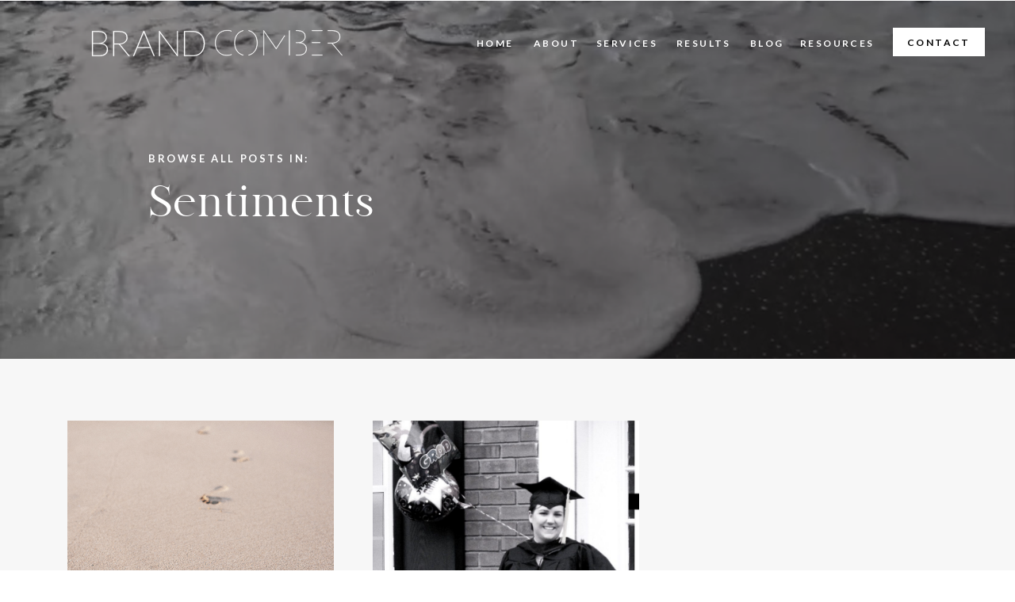

--- FILE ---
content_type: text/html; charset=UTF-8
request_url: https://brandcomber.com/category/sentiments/
body_size: 21782
content:
<!DOCTYPE html>
<html lang="en-US" class="d">
<head>
<link rel="stylesheet" type="text/css" href="//lib.showit.co/engine/2.2.6/showit.css" />
<meta name='robots' content='index, follow, max-image-preview:large, max-snippet:-1, max-video-preview:-1' />

            <script data-no-defer="1" data-ezscrex="false" data-cfasync="false" data-pagespeed-no-defer data-cookieconsent="ignore">
                var ctPublicFunctions = {"_ajax_nonce":"8b543a1135","_rest_nonce":"0bf4a67b21","_ajax_url":"\/wp-admin\/admin-ajax.php","_rest_url":"https:\/\/brandcomber.com\/wp-json\/","data__cookies_type":"none","data__ajax_type":false,"data__bot_detector_enabled":1,"data__frontend_data_log_enabled":1,"cookiePrefix":"","wprocket_detected":false,"host_url":"brandcomber.com","text__ee_click_to_select":"Click to select the whole data","text__ee_original_email":"The complete one is","text__ee_got_it":"Got it","text__ee_blocked":"Blocked","text__ee_cannot_connect":"Cannot connect","text__ee_cannot_decode":"Can not decode email. Unknown reason","text__ee_email_decoder":"CleanTalk email decoder","text__ee_wait_for_decoding":"The magic is on the way!","text__ee_decoding_process":"Please wait a few seconds while we decode the contact data."}
            </script>
        
            <script data-no-defer="1" data-ezscrex="false" data-cfasync="false" data-pagespeed-no-defer data-cookieconsent="ignore">
                var ctPublic = {"_ajax_nonce":"8b543a1135","settings__forms__check_internal":"0","settings__forms__check_external":"0","settings__forms__force_protection":0,"settings__forms__search_test":"0","settings__data__bot_detector_enabled":1,"settings__sfw__anti_crawler":0,"blog_home":"https:\/\/brandcomber.com\/","pixel__setting":"3","pixel__enabled":false,"pixel__url":"https:\/\/moderate9-v4.cleantalk.org\/pixel\/133cc1237223309ea2d73736985c77bf.gif","data__email_check_before_post":"1","data__email_check_exist_post":1,"data__cookies_type":"none","data__key_is_ok":true,"data__visible_fields_required":true,"wl_brandname":"Anti-Spam by CleanTalk","wl_brandname_short":"CleanTalk","ct_checkjs_key":2013696155,"emailEncoderPassKey":"beaaa94a2e6f26282451a6351a0493bd","bot_detector_forms_excluded":"W10=","advancedCacheExists":false,"varnishCacheExists":false,"wc_ajax_add_to_cart":false}
            </script>
        
	<!-- This site is optimized with the Yoast SEO plugin v26.3 - https://yoast.com/wordpress/plugins/seo/ -->
	<title>Sentiments Archives - brandcomber.com</title>
	<link rel="canonical" href="https://brandcomber.com/category/sentiments/" />
	<meta property="og:locale" content="en_US" />
	<meta property="og:type" content="article" />
	<meta property="og:title" content="Sentiments Archives - brandcomber.com" />
	<meta property="og:url" content="https://brandcomber.com/category/sentiments/" />
	<meta property="og:site_name" content="brandcomber.com" />
	<meta name="twitter:card" content="summary_large_image" />
	<script type="application/ld+json" class="yoast-schema-graph">{"@context":"https://schema.org","@graph":[{"@type":"CollectionPage","@id":"https://brandcomber.com/category/sentiments/","url":"https://brandcomber.com/category/sentiments/","name":"Sentiments Archives - brandcomber.com","isPartOf":{"@id":"https://brandcomber.com/#website"},"primaryImageOfPage":{"@id":"https://brandcomber.com/category/sentiments/#primaryimage"},"image":{"@id":"https://brandcomber.com/category/sentiments/#primaryimage"},"thumbnailUrl":"https://brandcomber.com/wp-content/uploads/sites/15437/2023/01/socialsquares_surfandturf019-1.jpg","breadcrumb":{"@id":"https://brandcomber.com/category/sentiments/#breadcrumb"},"inLanguage":"en-US"},{"@type":"ImageObject","inLanguage":"en-US","@id":"https://brandcomber.com/category/sentiments/#primaryimage","url":"https://brandcomber.com/wp-content/uploads/sites/15437/2023/01/socialsquares_surfandturf019-1.jpg","contentUrl":"https://brandcomber.com/wp-content/uploads/sites/15437/2023/01/socialsquares_surfandturf019-1.jpg","width":1200,"height":1200,"caption":"The solopreneur walks alone in business and it's not for the faint at heart."},{"@type":"BreadcrumbList","@id":"https://brandcomber.com/category/sentiments/#breadcrumb","itemListElement":[{"@type":"ListItem","position":1,"name":"Home","item":"https://brandcomber.com/"},{"@type":"ListItem","position":2,"name":"Sentiments"}]},{"@type":"WebSite","@id":"https://brandcomber.com/#website","url":"https://brandcomber.com/","name":"brandcomber.com","description":"","publisher":{"@id":"https://brandcomber.com/#organization"},"potentialAction":[{"@type":"SearchAction","target":{"@type":"EntryPoint","urlTemplate":"https://brandcomber.com/?s={search_term_string}"},"query-input":{"@type":"PropertyValueSpecification","valueRequired":true,"valueName":"search_term_string"}}],"inLanguage":"en-US"},{"@type":"Organization","@id":"https://brandcomber.com/#organization","name":"Brand Comber","url":"https://brandcomber.com/","logo":{"@type":"ImageObject","inLanguage":"en-US","@id":"https://brandcomber.com/#/schema/logo/image/","url":"https://brandcomber.com/wp-content/uploads/sites/15437/2023/01/BrandComber_logo_blackbackground_BC.png","contentUrl":"https://brandcomber.com/wp-content/uploads/sites/15437/2023/01/BrandComber_logo_blackbackground_BC.png","width":1513,"height":1513,"caption":"Brand Comber"},"image":{"@id":"https://brandcomber.com/#/schema/logo/image/"},"sameAs":["https://www.facebook.com/brandcomber","https://www.instagram.com/brandcomber/","https://www.linkedin.com/company/69494882/admin/"]}]}</script>
	<!-- / Yoast SEO plugin. -->


<link rel='dns-prefetch' href='//fd.cleantalk.org' />
<link rel="alternate" type="application/rss+xml" title="brandcomber.com &raquo; Feed" href="https://brandcomber.com/feed/" />
<link rel="alternate" type="application/rss+xml" title="brandcomber.com &raquo; Comments Feed" href="https://brandcomber.com/comments/feed/" />
<link rel="alternate" type="application/rss+xml" title="brandcomber.com &raquo; Sentiments Category Feed" href="https://brandcomber.com/category/sentiments/feed/" />
<script type="text/javascript">
/* <![CDATA[ */
window._wpemojiSettings = {"baseUrl":"https:\/\/s.w.org\/images\/core\/emoji\/16.0.1\/72x72\/","ext":".png","svgUrl":"https:\/\/s.w.org\/images\/core\/emoji\/16.0.1\/svg\/","svgExt":".svg","source":{"concatemoji":"https:\/\/brandcomber.com\/wp-includes\/js\/wp-emoji-release.min.js?ver=6.8.3"}};
/*! This file is auto-generated */
!function(s,n){var o,i,e;function c(e){try{var t={supportTests:e,timestamp:(new Date).valueOf()};sessionStorage.setItem(o,JSON.stringify(t))}catch(e){}}function p(e,t,n){e.clearRect(0,0,e.canvas.width,e.canvas.height),e.fillText(t,0,0);var t=new Uint32Array(e.getImageData(0,0,e.canvas.width,e.canvas.height).data),a=(e.clearRect(0,0,e.canvas.width,e.canvas.height),e.fillText(n,0,0),new Uint32Array(e.getImageData(0,0,e.canvas.width,e.canvas.height).data));return t.every(function(e,t){return e===a[t]})}function u(e,t){e.clearRect(0,0,e.canvas.width,e.canvas.height),e.fillText(t,0,0);for(var n=e.getImageData(16,16,1,1),a=0;a<n.data.length;a++)if(0!==n.data[a])return!1;return!0}function f(e,t,n,a){switch(t){case"flag":return n(e,"\ud83c\udff3\ufe0f\u200d\u26a7\ufe0f","\ud83c\udff3\ufe0f\u200b\u26a7\ufe0f")?!1:!n(e,"\ud83c\udde8\ud83c\uddf6","\ud83c\udde8\u200b\ud83c\uddf6")&&!n(e,"\ud83c\udff4\udb40\udc67\udb40\udc62\udb40\udc65\udb40\udc6e\udb40\udc67\udb40\udc7f","\ud83c\udff4\u200b\udb40\udc67\u200b\udb40\udc62\u200b\udb40\udc65\u200b\udb40\udc6e\u200b\udb40\udc67\u200b\udb40\udc7f");case"emoji":return!a(e,"\ud83e\udedf")}return!1}function g(e,t,n,a){var r="undefined"!=typeof WorkerGlobalScope&&self instanceof WorkerGlobalScope?new OffscreenCanvas(300,150):s.createElement("canvas"),o=r.getContext("2d",{willReadFrequently:!0}),i=(o.textBaseline="top",o.font="600 32px Arial",{});return e.forEach(function(e){i[e]=t(o,e,n,a)}),i}function t(e){var t=s.createElement("script");t.src=e,t.defer=!0,s.head.appendChild(t)}"undefined"!=typeof Promise&&(o="wpEmojiSettingsSupports",i=["flag","emoji"],n.supports={everything:!0,everythingExceptFlag:!0},e=new Promise(function(e){s.addEventListener("DOMContentLoaded",e,{once:!0})}),new Promise(function(t){var n=function(){try{var e=JSON.parse(sessionStorage.getItem(o));if("object"==typeof e&&"number"==typeof e.timestamp&&(new Date).valueOf()<e.timestamp+604800&&"object"==typeof e.supportTests)return e.supportTests}catch(e){}return null}();if(!n){if("undefined"!=typeof Worker&&"undefined"!=typeof OffscreenCanvas&&"undefined"!=typeof URL&&URL.createObjectURL&&"undefined"!=typeof Blob)try{var e="postMessage("+g.toString()+"("+[JSON.stringify(i),f.toString(),p.toString(),u.toString()].join(",")+"));",a=new Blob([e],{type:"text/javascript"}),r=new Worker(URL.createObjectURL(a),{name:"wpTestEmojiSupports"});return void(r.onmessage=function(e){c(n=e.data),r.terminate(),t(n)})}catch(e){}c(n=g(i,f,p,u))}t(n)}).then(function(e){for(var t in e)n.supports[t]=e[t],n.supports.everything=n.supports.everything&&n.supports[t],"flag"!==t&&(n.supports.everythingExceptFlag=n.supports.everythingExceptFlag&&n.supports[t]);n.supports.everythingExceptFlag=n.supports.everythingExceptFlag&&!n.supports.flag,n.DOMReady=!1,n.readyCallback=function(){n.DOMReady=!0}}).then(function(){return e}).then(function(){var e;n.supports.everything||(n.readyCallback(),(e=n.source||{}).concatemoji?t(e.concatemoji):e.wpemoji&&e.twemoji&&(t(e.twemoji),t(e.wpemoji)))}))}((window,document),window._wpemojiSettings);
/* ]]> */
</script>
<style id='wp-emoji-styles-inline-css' type='text/css'>

	img.wp-smiley, img.emoji {
		display: inline !important;
		border: none !important;
		box-shadow: none !important;
		height: 1em !important;
		width: 1em !important;
		margin: 0 0.07em !important;
		vertical-align: -0.1em !important;
		background: none !important;
		padding: 0 !important;
	}
</style>
<link rel='stylesheet' id='wp-block-library-css' href='https://brandcomber.com/wp-includes/css/dist/block-library/style.min.css?ver=6.8.3' type='text/css' media='all' />
<style id='classic-theme-styles-inline-css' type='text/css'>
/*! This file is auto-generated */
.wp-block-button__link{color:#fff;background-color:#32373c;border-radius:9999px;box-shadow:none;text-decoration:none;padding:calc(.667em + 2px) calc(1.333em + 2px);font-size:1.125em}.wp-block-file__button{background:#32373c;color:#fff;text-decoration:none}
</style>
<style id='global-styles-inline-css' type='text/css'>
:root{--wp--preset--aspect-ratio--square: 1;--wp--preset--aspect-ratio--4-3: 4/3;--wp--preset--aspect-ratio--3-4: 3/4;--wp--preset--aspect-ratio--3-2: 3/2;--wp--preset--aspect-ratio--2-3: 2/3;--wp--preset--aspect-ratio--16-9: 16/9;--wp--preset--aspect-ratio--9-16: 9/16;--wp--preset--color--black: #000000;--wp--preset--color--cyan-bluish-gray: #abb8c3;--wp--preset--color--white: #ffffff;--wp--preset--color--pale-pink: #f78da7;--wp--preset--color--vivid-red: #cf2e2e;--wp--preset--color--luminous-vivid-orange: #ff6900;--wp--preset--color--luminous-vivid-amber: #fcb900;--wp--preset--color--light-green-cyan: #7bdcb5;--wp--preset--color--vivid-green-cyan: #00d084;--wp--preset--color--pale-cyan-blue: #8ed1fc;--wp--preset--color--vivid-cyan-blue: #0693e3;--wp--preset--color--vivid-purple: #9b51e0;--wp--preset--gradient--vivid-cyan-blue-to-vivid-purple: linear-gradient(135deg,rgba(6,147,227,1) 0%,rgb(155,81,224) 100%);--wp--preset--gradient--light-green-cyan-to-vivid-green-cyan: linear-gradient(135deg,rgb(122,220,180) 0%,rgb(0,208,130) 100%);--wp--preset--gradient--luminous-vivid-amber-to-luminous-vivid-orange: linear-gradient(135deg,rgba(252,185,0,1) 0%,rgba(255,105,0,1) 100%);--wp--preset--gradient--luminous-vivid-orange-to-vivid-red: linear-gradient(135deg,rgba(255,105,0,1) 0%,rgb(207,46,46) 100%);--wp--preset--gradient--very-light-gray-to-cyan-bluish-gray: linear-gradient(135deg,rgb(238,238,238) 0%,rgb(169,184,195) 100%);--wp--preset--gradient--cool-to-warm-spectrum: linear-gradient(135deg,rgb(74,234,220) 0%,rgb(151,120,209) 20%,rgb(207,42,186) 40%,rgb(238,44,130) 60%,rgb(251,105,98) 80%,rgb(254,248,76) 100%);--wp--preset--gradient--blush-light-purple: linear-gradient(135deg,rgb(255,206,236) 0%,rgb(152,150,240) 100%);--wp--preset--gradient--blush-bordeaux: linear-gradient(135deg,rgb(254,205,165) 0%,rgb(254,45,45) 50%,rgb(107,0,62) 100%);--wp--preset--gradient--luminous-dusk: linear-gradient(135deg,rgb(255,203,112) 0%,rgb(199,81,192) 50%,rgb(65,88,208) 100%);--wp--preset--gradient--pale-ocean: linear-gradient(135deg,rgb(255,245,203) 0%,rgb(182,227,212) 50%,rgb(51,167,181) 100%);--wp--preset--gradient--electric-grass: linear-gradient(135deg,rgb(202,248,128) 0%,rgb(113,206,126) 100%);--wp--preset--gradient--midnight: linear-gradient(135deg,rgb(2,3,129) 0%,rgb(40,116,252) 100%);--wp--preset--font-size--small: 13px;--wp--preset--font-size--medium: 20px;--wp--preset--font-size--large: 36px;--wp--preset--font-size--x-large: 42px;--wp--preset--spacing--20: 0.44rem;--wp--preset--spacing--30: 0.67rem;--wp--preset--spacing--40: 1rem;--wp--preset--spacing--50: 1.5rem;--wp--preset--spacing--60: 2.25rem;--wp--preset--spacing--70: 3.38rem;--wp--preset--spacing--80: 5.06rem;--wp--preset--shadow--natural: 6px 6px 9px rgba(0, 0, 0, 0.2);--wp--preset--shadow--deep: 12px 12px 50px rgba(0, 0, 0, 0.4);--wp--preset--shadow--sharp: 6px 6px 0px rgba(0, 0, 0, 0.2);--wp--preset--shadow--outlined: 6px 6px 0px -3px rgba(255, 255, 255, 1), 6px 6px rgba(0, 0, 0, 1);--wp--preset--shadow--crisp: 6px 6px 0px rgba(0, 0, 0, 1);}:where(.is-layout-flex){gap: 0.5em;}:where(.is-layout-grid){gap: 0.5em;}body .is-layout-flex{display: flex;}.is-layout-flex{flex-wrap: wrap;align-items: center;}.is-layout-flex > :is(*, div){margin: 0;}body .is-layout-grid{display: grid;}.is-layout-grid > :is(*, div){margin: 0;}:where(.wp-block-columns.is-layout-flex){gap: 2em;}:where(.wp-block-columns.is-layout-grid){gap: 2em;}:where(.wp-block-post-template.is-layout-flex){gap: 1.25em;}:where(.wp-block-post-template.is-layout-grid){gap: 1.25em;}.has-black-color{color: var(--wp--preset--color--black) !important;}.has-cyan-bluish-gray-color{color: var(--wp--preset--color--cyan-bluish-gray) !important;}.has-white-color{color: var(--wp--preset--color--white) !important;}.has-pale-pink-color{color: var(--wp--preset--color--pale-pink) !important;}.has-vivid-red-color{color: var(--wp--preset--color--vivid-red) !important;}.has-luminous-vivid-orange-color{color: var(--wp--preset--color--luminous-vivid-orange) !important;}.has-luminous-vivid-amber-color{color: var(--wp--preset--color--luminous-vivid-amber) !important;}.has-light-green-cyan-color{color: var(--wp--preset--color--light-green-cyan) !important;}.has-vivid-green-cyan-color{color: var(--wp--preset--color--vivid-green-cyan) !important;}.has-pale-cyan-blue-color{color: var(--wp--preset--color--pale-cyan-blue) !important;}.has-vivid-cyan-blue-color{color: var(--wp--preset--color--vivid-cyan-blue) !important;}.has-vivid-purple-color{color: var(--wp--preset--color--vivid-purple) !important;}.has-black-background-color{background-color: var(--wp--preset--color--black) !important;}.has-cyan-bluish-gray-background-color{background-color: var(--wp--preset--color--cyan-bluish-gray) !important;}.has-white-background-color{background-color: var(--wp--preset--color--white) !important;}.has-pale-pink-background-color{background-color: var(--wp--preset--color--pale-pink) !important;}.has-vivid-red-background-color{background-color: var(--wp--preset--color--vivid-red) !important;}.has-luminous-vivid-orange-background-color{background-color: var(--wp--preset--color--luminous-vivid-orange) !important;}.has-luminous-vivid-amber-background-color{background-color: var(--wp--preset--color--luminous-vivid-amber) !important;}.has-light-green-cyan-background-color{background-color: var(--wp--preset--color--light-green-cyan) !important;}.has-vivid-green-cyan-background-color{background-color: var(--wp--preset--color--vivid-green-cyan) !important;}.has-pale-cyan-blue-background-color{background-color: var(--wp--preset--color--pale-cyan-blue) !important;}.has-vivid-cyan-blue-background-color{background-color: var(--wp--preset--color--vivid-cyan-blue) !important;}.has-vivid-purple-background-color{background-color: var(--wp--preset--color--vivid-purple) !important;}.has-black-border-color{border-color: var(--wp--preset--color--black) !important;}.has-cyan-bluish-gray-border-color{border-color: var(--wp--preset--color--cyan-bluish-gray) !important;}.has-white-border-color{border-color: var(--wp--preset--color--white) !important;}.has-pale-pink-border-color{border-color: var(--wp--preset--color--pale-pink) !important;}.has-vivid-red-border-color{border-color: var(--wp--preset--color--vivid-red) !important;}.has-luminous-vivid-orange-border-color{border-color: var(--wp--preset--color--luminous-vivid-orange) !important;}.has-luminous-vivid-amber-border-color{border-color: var(--wp--preset--color--luminous-vivid-amber) !important;}.has-light-green-cyan-border-color{border-color: var(--wp--preset--color--light-green-cyan) !important;}.has-vivid-green-cyan-border-color{border-color: var(--wp--preset--color--vivid-green-cyan) !important;}.has-pale-cyan-blue-border-color{border-color: var(--wp--preset--color--pale-cyan-blue) !important;}.has-vivid-cyan-blue-border-color{border-color: var(--wp--preset--color--vivid-cyan-blue) !important;}.has-vivid-purple-border-color{border-color: var(--wp--preset--color--vivid-purple) !important;}.has-vivid-cyan-blue-to-vivid-purple-gradient-background{background: var(--wp--preset--gradient--vivid-cyan-blue-to-vivid-purple) !important;}.has-light-green-cyan-to-vivid-green-cyan-gradient-background{background: var(--wp--preset--gradient--light-green-cyan-to-vivid-green-cyan) !important;}.has-luminous-vivid-amber-to-luminous-vivid-orange-gradient-background{background: var(--wp--preset--gradient--luminous-vivid-amber-to-luminous-vivid-orange) !important;}.has-luminous-vivid-orange-to-vivid-red-gradient-background{background: var(--wp--preset--gradient--luminous-vivid-orange-to-vivid-red) !important;}.has-very-light-gray-to-cyan-bluish-gray-gradient-background{background: var(--wp--preset--gradient--very-light-gray-to-cyan-bluish-gray) !important;}.has-cool-to-warm-spectrum-gradient-background{background: var(--wp--preset--gradient--cool-to-warm-spectrum) !important;}.has-blush-light-purple-gradient-background{background: var(--wp--preset--gradient--blush-light-purple) !important;}.has-blush-bordeaux-gradient-background{background: var(--wp--preset--gradient--blush-bordeaux) !important;}.has-luminous-dusk-gradient-background{background: var(--wp--preset--gradient--luminous-dusk) !important;}.has-pale-ocean-gradient-background{background: var(--wp--preset--gradient--pale-ocean) !important;}.has-electric-grass-gradient-background{background: var(--wp--preset--gradient--electric-grass) !important;}.has-midnight-gradient-background{background: var(--wp--preset--gradient--midnight) !important;}.has-small-font-size{font-size: var(--wp--preset--font-size--small) !important;}.has-medium-font-size{font-size: var(--wp--preset--font-size--medium) !important;}.has-large-font-size{font-size: var(--wp--preset--font-size--large) !important;}.has-x-large-font-size{font-size: var(--wp--preset--font-size--x-large) !important;}
:where(.wp-block-post-template.is-layout-flex){gap: 1.25em;}:where(.wp-block-post-template.is-layout-grid){gap: 1.25em;}
:where(.wp-block-columns.is-layout-flex){gap: 2em;}:where(.wp-block-columns.is-layout-grid){gap: 2em;}
:root :where(.wp-block-pullquote){font-size: 1.5em;line-height: 1.6;}
</style>
<link rel='stylesheet' id='cleantalk-public-css-css' href='https://brandcomber.com/wp-content/plugins/cleantalk-spam-protect/css/cleantalk-public.min.css?ver=6.67_1762383327' type='text/css' media='all' />
<link rel='stylesheet' id='cleantalk-email-decoder-css-css' href='https://brandcomber.com/wp-content/plugins/cleantalk-spam-protect/css/cleantalk-email-decoder.min.css?ver=6.67_1762383327' type='text/css' media='all' />
<script type="text/javascript" src="https://brandcomber.com/wp-content/plugins/cleantalk-spam-protect/js/apbct-public-bundle.min.js?ver=6.67_1762383327" id="apbct-public-bundle.min-js-js"></script>
<script type="text/javascript" src="https://fd.cleantalk.org/ct-bot-detector-wrapper.js?ver=6.67" id="ct_bot_detector-js" defer="defer" data-wp-strategy="defer"></script>
<script type="text/javascript" src="https://brandcomber.com/wp-includes/js/jquery/jquery.min.js?ver=3.7.1" id="jquery-core-js"></script>
<script type="text/javascript" src="https://brandcomber.com/wp-includes/js/jquery/jquery-migrate.min.js?ver=3.4.1" id="jquery-migrate-js"></script>
<script type="text/javascript" src="https://brandcomber.com/wp-content/plugins/showit/public/js/showit.js?ver=1761149364" id="si-script-js"></script>
<link rel="https://api.w.org/" href="https://brandcomber.com/wp-json/" /><link rel="alternate" title="JSON" type="application/json" href="https://brandcomber.com/wp-json/wp/v2/categories/17" /><link rel="EditURI" type="application/rsd+xml" title="RSD" href="https://brandcomber.com/xmlrpc.php?rsd" />
<style type="text/css">.recentcomments a{display:inline !important;padding:0 !important;margin:0 !important;}</style>
<meta charset="UTF-8" />
<meta name="viewport" content="width=device-width, initial-scale=1" />
<link rel="icon" type="image/png" href="//static.showit.co/200/DRg_mZWIQGqnqA4Ij_vYrA/120238/brandcomber_logo_blackbackground_bc.png" />
<link rel="preconnect" href="https://static.showit.co" />


<link rel="preconnect" href="https://fonts.googleapis.com">
<link rel="preconnect" href="https://fonts.gstatic.com" crossorigin>
<link href="https://fonts.googleapis.com/css?family=Lato:700|Nunito+Sans:700|Lato:regular|Lato:300|Lato:100" rel="stylesheet" type="text/css"/>
<style>
@font-face{font-family:Made Canvas REGULAR;src:url('//static.showit.co/file/gKrr8LTTRGy6EYyUHvNcqA/120238/made_canvas_regular-webfont.woff');}
@font-face{font-family:Cali Palms Script Thin;src:url('//static.showit.co/file/z90Sh33ZSHKPMM1vYJ8_yQ/120238/californiapalms_script.woff');}
@font-face{font-family:Made Canvas Light;src:url('//static.showit.co/file/0FRIbbtpTLGjK-Vuvmq3Ug/120238/made_canvas_light-webfont.woff');}
@font-face{font-family:Comm Sans SemiBold;src:url('//static.showit.co/file/mUXiWcFGQQSBmedpcwNiAw/shared/commuterssans-semibold.woff');}
</style>
<script id="init_data" type="application/json">
{"mobile":{"w":320,"bgMediaType":"none","bgFillType":"color","bgColor":"colors-7"},"desktop":{"w":1200,"defaultTrIn":{"type":"fade"},"defaultTrOut":{"type":"fade"},"bgColor":"colors-7","bgMediaType":"none","bgFillType":"color"},"sid":"9psefy4gshuys367w0apcg","break":768,"assetURL":"//static.showit.co","contactFormId":"120238/242566","cfAction":"aHR0cHM6Ly9jbGllbnRzZXJ2aWNlLnNob3dpdC5jby9jb250YWN0Zm9ybQ==","sgAction":"aHR0cHM6Ly9jbGllbnRzZXJ2aWNlLnNob3dpdC5jby9zb2NpYWxncmlk","blockData":[{"slug":"main-menu-white","visible":"d","states":[],"d":{"h":1,"w":1200,"locking":{"side":"sb"},"bgFillType":"color","bgColor":"#000000:0","bgMediaType":"none"},"m":{"h":40,"w":320,"bgFillType":"color","bgColor":"colors-7","bgMediaType":"none"}},{"slug":"mobile-menu","visible":"m","states":[],"d":{"h":85,"w":1200,"locking":{"offset":0},"bgFillType":"color","bgColor":"colors-7","bgMediaType":"none"},"m":{"h":545,"w":320,"locking":{"side":"t","offset":0},"nature":"wH","stateTrIn":{"type":"fade","duration":0.2},"stateTrOut":{"type":"fade","duration":0.2},"bgFillType":"color","bgColor":"colors-2","bgMediaType":"none"}},{"slug":"mobile-menu-closed","visible":"m","states":[],"d":{"h":222,"w":1200,"locking":{},"bgFillType":"color","bgColor":"colors-7","bgMediaType":"none"},"m":{"h":41,"w":320,"locking":{"side":"st"},"bgFillType":"color","bgColor":"colors-3:80","bgMediaType":"none"}},{"slug":"hero","visible":"a","states":[],"d":{"h":452,"w":1200,"stateTrIn":{"type":"fade","duration":0.6,"direction":"none"},"bgFillType":"color","bgColor":"colors-2","bgMediaType":"video","bgImage":{"key":"JPC9896wTZmV36VDf7ts8A/120238/alaina_dreweandkate-78.jpg","aspect_ratio":1.50037,"title":"alaina_dreweandkate-78","type":"asset"},"bgLoop":"0","bgOpacity":50,"bgPos":"cm","bgScale":"cover","bgScroll":"p","bgVideo":{"key":"g-IBckssQvChPi5pxEIUjA/120238/darkbeachwaves_brandcomber.mp4","aspect_ratio":1.77778,"title":"darkbeachwaves_brandcomber","type":"asset"}},"m":{"h":285,"w":320,"stateTrIn":{"type":"fade","duration":0.6,"direction":"none"},"bgFillType":"color","bgColor":"colors-2","bgMediaType":"video","bgImage":{"key":"JPC9896wTZmV36VDf7ts8A/120238/alaina_dreweandkate-78.jpg","aspect_ratio":1.50037,"title":"alaina_dreweandkate-78","type":"asset"},"bgLoop":"0","bgOpacity":50,"bgPos":"cm","bgScale":"cover","bgScroll":"p","bgVideo":{"key":"g-IBckssQvChPi5pxEIUjA/120238/darkbeachwaves_brandcomber.mp4","aspect_ratio":1.77778,"title":"darkbeachwaves_brandcomber","type":"asset"}}},{"slug":"padding","visible":"d","states":[],"d":{"h":78,"w":1200,"bgFillType":"color","bgColor":"colors-5","bgMediaType":"none"},"m":{"h":38,"w":320,"bgFillType":"color","bgColor":"colors-7","bgMediaType":"none"}},{"slug":"blog-3-up-post-grid","visible":"a","states":[{"d":{"bgFillType":"color","bgColor":"#000000:0","bgMediaType":"none"},"m":{"bgFillType":"color","bgColor":"#000000:0","bgMediaType":"none"},"slug":"view-1"},{"d":{"bgFillType":"color","bgColor":"#000000:0","bgMediaType":"none"},"m":{"bgFillType":"color","bgColor":"#000000:0","bgMediaType":"none"},"slug":"view-2"},{"d":{"bgFillType":"color","bgColor":"#000000:0","bgMediaType":"none"},"m":{"bgFillType":"color","bgColor":"#000000:0","bgMediaType":"none"},"slug":"view-3"}],"d":{"h":545,"w":1200,"nature":"dH","bgFillType":"color","bgColor":"colors-5","bgMediaType":"none"},"m":{"h":1361,"w":320,"nature":"dH","bgFillType":"color","bgColor":"colors-5","bgMediaType":"none"},"stateTrans":[{},{},{}]},{"slug":"top-categories","visible":"a","states":[],"d":{"h":471,"w":1200,"bgFillType":"color","bgColor":"colors-5","bgMediaType":"none"},"m":{"h":1324,"w":320,"bgFillType":"color","bgColor":"colors-5","bgMediaType":"none"}},{"slug":"pagination","visible":"a","states":[],"d":{"h":91,"w":1200,"nature":"dH","bgFillType":"color","bgColor":"colors-5","bgMediaType":"none"},"m":{"h":71,"w":320,"nature":"dH","bgFillType":"color","bgColor":"colors-5","bgMediaType":"none"}},{"slug":"footer-vs-mobile","visible":"m","states":[],"d":{"h":738,"w":1200,"bgFillType":"color","bgColor":"#131313","bgMediaType":"none"},"m":{"h":1329,"w":320,"bgFillType":"color","bgColor":"#131313","bgMediaType":"none"}},{"slug":"footer-vs","visible":"a","states":[],"d":{"h":541,"w":1200,"bgFillType":"color","bgColor":"#131313","bgMediaType":"none"},"m":{"h":1066,"w":320,"bgFillType":"color","bgColor":"colors-5","bgMediaType":"none"}}],"elementData":[{"type":"iframe","visible":"d","id":"main-menu-white_1","blockId":"main-menu-white","m":{"x":48,"y":6,"w":224,"h":28,"a":0},"d":{"x":9,"y":13,"w":222,"h":46,"a":0}},{"type":"iframe","visible":"d","id":"main-menu-white_2","blockId":"main-menu-white","m":{"x":48,"y":6,"w":224,"h":28,"a":0},"d":{"x":17,"y":16,"w":68,"h":53,"a":0}},{"type":"simple","visible":"d","id":"main-menu-white_3","blockId":"main-menu-white","m":{"x":48,"y":6,"w":224,"h":28,"a":0},"d":{"x":1046,"y":35,"w":116,"h":36,"a":0,"lockH":"r"}},{"type":"text","visible":"d","id":"main-menu-white_4","blockId":"main-menu-white","m":{"x":19,"y":18,"w":146,"h":37,"a":0},"d":{"x":1063,"y":44,"w":82,"h":19,"a":0,"lockH":"r"}},{"type":"text","visible":"d","id":"main-menu-white_5","blockId":"main-menu-white","m":{"x":19,"y":18,"w":146,"h":37,"a":0},"d":{"x":929,"y":45,"w":95,"h":23,"a":0,"lockH":"r"}},{"type":"text","visible":"d","id":"main-menu-white_6","blockId":"main-menu-white","m":{"x":19,"y":18,"w":146,"h":37,"a":0},"d":{"x":866,"y":45,"w":41,"h":23,"a":0,"lockH":"r"}},{"type":"text","visible":"d","id":"main-menu-white_7","blockId":"main-menu-white","m":{"x":19,"y":18,"w":146,"h":37,"a":0},"d":{"x":672,"y":45,"w":80,"h":18,"a":0,"lockH":"r"}},{"type":"text","visible":"d","id":"main-menu-white_8","blockId":"main-menu-white","m":{"x":19,"y":18,"w":146,"h":37,"a":0},"d":{"x":593,"y":45,"w":57,"h":16,"a":0,"lockH":"r"}},{"type":"svg","visible":"d","id":"main-menu-white_9","blockId":"main-menu-white","m":{"x":87,"y":6,"w":147,"h":28,"a":0},"d":{"x":113,"y":24,"w":323,"h":64,"a":0,"lockH":"l"},"c":{"key":"vESQjzHZTT2yr6Mt3D-HgA/120238/brandcomber_logo_bc_horizontal_white.svg","aspect_ratio":6.66667}},{"type":"text","visible":"d","id":"main-menu-white_10","blockId":"main-menu-white","m":{"x":19,"y":18,"w":146,"h":37,"a":0},"d":{"x":773,"y":45,"w":71,"h":23,"a":0,"lockH":"r"}},{"type":"text","visible":"d","id":"main-menu-white_11","blockId":"main-menu-white","m":{"x":19,"y":18,"w":146,"h":37,"a":0},"d":{"x":521,"y":45,"w":50,"h":23,"a":0,"lockH":"r"}},{"type":"iframe","visible":"m","id":"mobile-menu_0","blockId":"mobile-menu","m":{"x":6,"y":5,"w":215,"h":22,"a":0},"d":{"x":360,"y":26,"w":480,"h":34,"a":0}},{"type":"iframe","visible":"m","id":"mobile-menu_1","blockId":"mobile-menu","m":{"x":18,"y":3,"w":253,"h":41,"a":0,"lockV":"t"},"d":{"x":360,"y":26,"w":480,"h":34,"a":0}},{"type":"svg","visible":"m","id":"mobile-menu_2","blockId":"mobile-menu","m":{"x":-19,"y":430,"w":359,"h":105,"a":0,"o":8,"lockV":"b"},"d":{"x":504,"y":13,"w":192,"h":59,"a":0},"c":{"key":"oSO6IwwQQP-Ens6ziKLAHQ/120238/artboard_5.svg","aspect_ratio":3.26087}},{"type":"simple","visible":"m","id":"mobile-menu_3","blockId":"mobile-menu","m":{"x":30,"y":256,"w":260,"h":1,"a":0},"d":{"x":596,"y":303,"w":420,"h":1,"a":0}},{"type":"simple","visible":"m","id":"mobile-menu_4","blockId":"mobile-menu","m":{"x":30,"y":133,"w":260,"h":1,"a":0},"d":{"x":596,"y":152,"w":420,"h":1,"a":0}},{"type":"simple","visible":"m","id":"mobile-menu_5","blockId":"mobile-menu","m":{"x":30,"y":174,"w":260,"h":1,"a":0},"d":{"x":596,"y":202,"w":420,"h":1,"a":0}},{"type":"simple","visible":"m","id":"mobile-menu_6","blockId":"mobile-menu","m":{"x":30,"y":215,"w":260,"h":1,"a":0},"d":{"x":596,"y":253,"w":420,"h":1,"a":0}},{"type":"simple","visible":"m","id":"mobile-menu_7","blockId":"mobile-menu","m":{"x":30,"y":338,"w":260,"h":1,"a":0},"d":{"x":596,"y":404,"w":420,"h":1,"a":0}},{"type":"simple","visible":"m","id":"mobile-menu_8","blockId":"mobile-menu","m":{"x":30,"y":420,"w":260,"h":1,"a":0},"d":{"x":596,"y":353,"w":420,"h":1,"a":0}},{"type":"text","visible":"m","id":"mobile-menu_9","blockId":"mobile-menu","m":{"x":29,"y":390,"w":237,"h":21,"a":0},"d":{"x":596,"y":419,"w":392,"h":27,"a":0}},{"type":"text","visible":"m","id":"mobile-menu_10","blockId":"mobile-menu","m":{"x":29,"y":348,"w":211,"h":21,"a":0},"d":{"x":596,"y":319,"w":392,"h":27,"a":0}},{"type":"text","visible":"m","id":"mobile-menu_11","blockId":"mobile-menu","m":{"x":29,"y":266,"w":224,"h":21,"a":0},"d":{"x":596,"y":269,"w":392,"h":27,"a":0}},{"type":"text","visible":"m","id":"mobile-menu_12","blockId":"mobile-menu","m":{"x":29,"y":225,"w":182,"h":21,"a":0},"d":{"x":596,"y":218,"w":392,"h":27,"a":0}},{"type":"text","visible":"m","id":"mobile-menu_13","blockId":"mobile-menu","m":{"x":29,"y":184,"w":240,"h":21,"a":0},"d":{"x":596,"y":168,"w":392,"h":27,"a":0}},{"type":"text","visible":"m","id":"mobile-menu_14","blockId":"mobile-menu","m":{"x":29,"y":102,"w":262,"h":21,"a":0},"d":{"x":596,"y":118,"w":392,"h":27,"a":0}},{"type":"icon","visible":"m","id":"mobile-menu_15","blockId":"mobile-menu","m":{"x":110,"y":511,"w":21,"h":22,"a":0,"lockV":"b"},"d":{"x":151.755,"y":273.459,"w":25.756,"h":26.48,"a":0}},{"type":"icon","visible":"m","id":"mobile-menu_16","blockId":"mobile-menu","m":{"x":149,"y":511,"w":21,"h":22,"a":0,"lockV":"b"},"d":{"x":185.005,"y":271.191,"w":30.006,"h":31.015,"a":0}},{"type":"icon","visible":"m","id":"mobile-menu_17","blockId":"mobile-menu","m":{"x":188,"y":511,"w":22,"h":21,"a":0,"lockV":"b"},"d":{"x":266.648,"y":276.887,"w":23.006,"h":22.007,"a":0}},{"type":"text","visible":"m","id":"mobile-menu_18","blockId":"mobile-menu","m":{"x":54,"y":44,"w":152,"h":54,"a":0,"trIn":{"cl":"fadeIn","d":"0.5","dl":"0"},"lockV":"t"},"d":{"x":121,"y":162,"w":955,"h":343,"a":0,"trIn":{"cl":"fadeIn","d":"0.5","dl":"0"}}},{"type":"icon","visible":"m","id":"mobile-menu_19","blockId":"mobile-menu","m":{"x":27,"y":61,"w":28,"h":28,"a":0,"lockV":"t"},"d":{"x":550,"y":-7,"w":100,"h":100,"a":0}},{"type":"simple","visible":"m","id":"mobile-menu_20","blockId":"mobile-menu","m":{"x":0,"y":-1,"w":320,"h":46,"a":0,"lockV":"t"},"d":{"x":360,"y":26,"w":480,"h":34,"a":0}},{"type":"icon","visible":"m","id":"mobile-menu_21","blockId":"mobile-menu","m":{"x":282,"y":11,"w":27,"h":24,"a":0,"lockV":"t"},"d":{"x":550,"y":-28,"w":100,"h":100,"a":0},"pc":[{"type":"hide","block":"mobile-menu"}]},{"type":"simple","visible":"m","id":"mobile-menu_22","blockId":"mobile-menu","m":{"x":0,"y":-2,"w":320,"h":5,"a":0,"lockV":"t"},"d":{"x":360,"y":67,"w":480,"h":88.80000000000001,"a":0}},{"type":"svg","visible":"m","id":"mobile-menu_23","blockId":"mobile-menu","m":{"x":41,"y":7,"w":224,"h":34,"a":0,"lockV":"t"},"d":{"x":404,"y":13,"w":393,"h":59,"a":0},"c":{"key":"WP5q0OA_QfGlBQioSXRgoA/120238/brandcomber_logo_bc_horizontal_black.svg","aspect_ratio":6.66667}},{"type":"simple","visible":"m","id":"mobile-menu_24","blockId":"mobile-menu","m":{"x":30,"y":297,"w":260,"h":1,"a":0},"d":{"x":596,"y":404,"w":420,"h":1,"a":0}},{"type":"text","visible":"m","id":"mobile-menu_25","blockId":"mobile-menu","m":{"x":29,"y":307,"w":211,"h":21,"a":0},"d":{"x":596,"y":319,"w":392,"h":27,"a":0}},{"type":"text","visible":"m","id":"mobile-menu_26","blockId":"mobile-menu","m":{"x":29,"y":143,"w":240,"h":21,"a":0},"d":{"x":596,"y":168,"w":392,"h":27,"a":0}},{"type":"simple","visible":"m","id":"mobile-menu_27","blockId":"mobile-menu","m":{"x":30,"y":379,"w":260,"h":1,"a":0},"d":{"x":596,"y":353,"w":420,"h":1,"a":0}},{"type":"iframe","visible":"m","id":"mobile-menu-closed_0","blockId":"mobile-menu-closed","m":{"x":46,"y":0,"w":224,"h":41,"a":0},"d":{"x":360,"y":26,"w":480,"h":34,"a":0}},{"type":"icon","visible":"m","id":"mobile-menu-closed_1","blockId":"mobile-menu-closed","m":{"x":288,"y":2,"w":24,"h":37,"a":0,"o":80},"d":{"x":550,"y":-28,"w":100,"h":100,"a":0},"pc":[{"type":"show","block":"mobile-menu"}]},{"type":"svg","visible":"m","id":"mobile-menu-closed_2","blockId":"mobile-menu-closed","m":{"x":-30,"y":4,"w":315,"h":35,"a":0},"d":{"x":180,"y":64,"w":840,"h":95,"a":0},"c":{"key":"vOCdBS0fTqSdg1342bHJZw/120238/brandcomber_logo_bc_horizontal_black_tag.svg","aspect_ratio":5.26316}},{"type":"text","visible":"a","id":"hero_0","blockId":"hero","m":{"x":36,"y":95,"w":240,"h":52,"a":0},"d":{"x":147,"y":232,"w":568,"h":69,"a":0}},{"type":"text","visible":"a","id":"hero_1","blockId":"hero","m":{"x":36,"y":70,"w":215,"h":17,"a":0},"d":{"x":147,"y":189,"w":294,"h":20,"a":0}},{"type":"graphic","visible":"a","id":"blog-3-up-post-grid_view-1_0","blockId":"blog-3-up-post-grid","m":{"x":30,"y":34,"w":260,"h":259,"a":0,"gs":{"p":105}},"d":{"x":45,"y":0,"w":336,"h":331,"a":0,"gs":{"t":"cover","p":100,"y":100,"x":100}},"c":{"key":"SjrWZbprR3Sy8HCrOQG3Fw/shared/brooke-cagle-sobgihtb0ju-unsplash.jpg","aspect_ratio":0.66673}},{"type":"text","visible":"a","id":"blog-3-up-post-grid_view-1_1","blockId":"blog-3-up-post-grid","m":{"x":30,"y":319,"w":233,"h":18,"a":0,"trIn":{"cl":"fadeIn","d":"0.5","dl":"0"}},"d":{"x":45,"y":363,"w":324,"h":17,"a":0,"trIn":{"cl":"fadeIn","d":"0.5","dl":"0"}}},{"type":"text","visible":"a","id":"blog-3-up-post-grid_view-1_2","blockId":"blog-3-up-post-grid","m":{"x":30,"y":343,"w":260,"h":94,"a":0},"d":{"x":45,"y":387,"w":315,"h":103,"a":0}},{"type":"graphic","visible":"a","id":"blog-3-up-post-grid_view-2_0","blockId":"blog-3-up-post-grid","m":{"x":30,"y":478,"w":260,"h":259,"a":0,"gs":{"p":105}},"d":{"x":430,"y":0,"w":336,"h":331,"a":0,"gs":{"t":"cover","p":100,"y":100,"x":100}},"c":{"key":"8ScGoUatS1CreNeLHyQsOw/shared/crema_social-squares_styled-stock_01306.jpg","aspect_ratio":0.75}},{"type":"text","visible":"a","id":"blog-3-up-post-grid_view-2_1","blockId":"blog-3-up-post-grid","m":{"x":30,"y":763,"w":233,"h":18,"a":0,"trIn":{"cl":"fadeIn","d":"0.5","dl":"0"}},"d":{"x":430,"y":363,"w":324,"h":17,"a":0,"trIn":{"cl":"fadeIn","d":"0.5","dl":"0"}}},{"type":"text","visible":"a","id":"blog-3-up-post-grid_view-2_2","blockId":"blog-3-up-post-grid","m":{"x":30,"y":787,"w":260,"h":92,"a":0},"d":{"x":430,"y":387,"w":315,"h":137,"a":0}},{"type":"graphic","visible":"a","id":"blog-3-up-post-grid_view-3_0","blockId":"blog-3-up-post-grid","m":{"x":30,"y":908,"w":260,"h":259,"a":0,"gs":{"p":105}},"d":{"x":815,"y":0,"w":336,"h":331,"a":0,"gs":{"t":"cover","p":100,"y":100,"x":100}},"c":{"key":"-XL8iwwXTwi-PuSagL9YuQ/shared/jess-harper-sunday-tzblq6mdfxc-unsplash.jpg","aspect_ratio":1.5}},{"type":"text","visible":"a","id":"blog-3-up-post-grid_view-3_1","blockId":"blog-3-up-post-grid","m":{"x":30,"y":1193,"w":233,"h":18,"a":0,"trIn":{"cl":"fadeIn","d":"0.5","dl":"0"}},"d":{"x":815,"y":363,"w":324,"h":17,"a":0,"trIn":{"cl":"fadeIn","d":"0.5","dl":"0"}}},{"type":"text","visible":"a","id":"blog-3-up-post-grid_view-3_2","blockId":"blog-3-up-post-grid","m":{"x":30,"y":1217,"w":260,"h":91,"a":0},"d":{"x":815,"y":387,"w":315,"h":113,"a":0}},{"type":"graphic","visible":"a","id":"top-categories_0","blockId":"top-categories","m":{"x":48,"y":108,"w":225,"h":165,"a":0,"gs":{"t":"cover","p":100,"y":100,"x":100}},"d":{"x":47,"y":127,"w":251,"h":194,"a":0,"gs":{"t":"cover","p":100,"y":100,"x":100,"s":100}},"c":{"key":"flRdBgm-RiWBICv5ViOI6g/120238/alaina_dreweandkate-87.jpg","aspect_ratio":1.50037}},{"type":"graphic","visible":"a","id":"top-categories_1","blockId":"top-categories","m":{"x":66,"y":418,"w":190,"h":182,"a":0,"gs":{"t":"cover","p":100,"y":100,"x":100,"s":20}},"d":{"x":349,"y":125,"w":217,"h":214,"a":0,"gs":{"t":"cover","p":100,"y":100,"x":100,"s":0}},"c":{"key":"nXr__E3JQT2rDEewVQ06fA/120238/portfolio.png","aspect_ratio":1}},{"type":"graphic","visible":"a","id":"top-categories_2","blockId":"top-categories","m":{"x":48,"y":716,"w":225,"h":165,"a":0,"gs":{"t":"cover","p":100,"y":100,"x":100}},"d":{"x":618,"y":127,"w":251,"h":194,"a":0,"gs":{"t":"cover","p":100,"y":100,"x":100,"s":47}},"c":{"key":"ISSPOPMxQRmF156m13PAPg/120238/florian-klauer-mk7d-4ucfmg-unsplash_1.jpg","aspect_ratio":0.68182}},{"type":"graphic","visible":"a","id":"top-categories_3","blockId":"top-categories","m":{"x":48,"y":1011,"w":225,"h":165,"a":0,"gs":{"t":"cover","p":100,"y":100,"x":100,"s":61}},"d":{"x":903,"y":127,"w":251,"h":194,"a":0,"gs":{"t":"cover","p":100,"y":100,"x":100,"s":60}},"c":{"key":"PquNwhsnT6uNAfaWbA68GQ/120238/alaina_dreweandkate-60.jpg","aspect_ratio":0.6665}},{"type":"text","visible":"a","id":"top-categories_4","blockId":"top-categories","m":{"x":68,"y":1204,"w":186,"h":28,"a":0,"trIn":{"cl":"fadeIn","d":"0.5","dl":"0"}},"d":{"x":911,"y":345,"w":236,"h":30,"a":0,"trIn":{"cl":"fadeIn","d":"0.5","dl":"0"}}},{"type":"text","visible":"a","id":"top-categories_5","blockId":"top-categories","m":{"x":38,"y":1239,"w":245,"h":71,"a":0},"d":{"x":916,"y":380,"w":226,"h":80,"a":0,"trIn":{"cl":"fadeIn","d":"0.5","dl":"0"}}},{"type":"text","visible":"a","id":"top-categories_6","blockId":"top-categories","m":{"x":62,"y":56,"w":197,"h":19,"a":0},"d":{"x":502,"y":58,"w":197,"h":19,"a":0}},{"type":"text","visible":"a","id":"top-categories_7","blockId":"top-categories","m":{"x":68,"y":297,"w":186,"h":30,"a":0,"trIn":{"cl":"fadeIn","d":"0.5","dl":"0"}},"d":{"x":80,"y":344,"w":186,"h":29,"a":0,"trIn":{"cl":"fadeIn","d":"0.5","dl":"0"}}},{"type":"text","visible":"a","id":"top-categories_8","blockId":"top-categories","m":{"x":33,"y":334,"w":255,"h":45,"a":0},"d":{"x":73,"y":380,"w":199,"h":74,"a":0,"trIn":{"cl":"fadeIn","d":"0.5","dl":"0"}}},{"type":"text","visible":"a","id":"top-categories_9","blockId":"top-categories","m":{"x":68,"y":610,"w":186,"h":56,"a":0,"trIn":{"cl":"fadeIn","d":"0.5","dl":"0"}},"d":{"x":365,"y":344,"w":186,"h":31,"a":0,"trIn":{"cl":"fadeIn","d":"0.5","dl":"0"}}},{"type":"text","visible":"a","id":"top-categories_10","blockId":"top-categories","m":{"x":23,"y":644,"w":275,"h":48,"a":0},"d":{"x":358,"y":380,"w":199,"h":68,"a":0,"trIn":{"cl":"fadeIn","d":"0.5","dl":"0"}}},{"type":"text","visible":"a","id":"top-categories_11","blockId":"top-categories","m":{"x":53,"y":902,"w":216,"h":27,"a":0,"trIn":{"cl":"fadeIn","d":"0.5","dl":"0"}},"d":{"x":617,"y":344,"w":253,"h":27,"a":0,"trIn":{"cl":"fadeIn","d":"0.5","dl":"0"}}},{"type":"text","visible":"a","id":"top-categories_12","blockId":"top-categories","m":{"x":28,"y":935,"w":266,"h":64,"a":0},"d":{"x":645,"y":380,"w":198,"h":74,"a":0,"trIn":{"cl":"fadeIn","d":"0.5","dl":"0"}}},{"type":"text","visible":"a","id":"pagination_0","blockId":"pagination","m":{"x":180,"y":29,"w":119,"h":22,"a":0},"d":{"x":941,"y":17,"w":198,"h":22,"a":0}},{"type":"text","visible":"a","id":"pagination_1","blockId":"pagination","m":{"x":21,"y":28,"w":137,"h":22,"a":0},"d":{"x":52,"y":17,"w":198,"h":22,"a":0}},{"type":"icon","visible":"m","id":"footer-vs-mobile_0","blockId":"footer-vs-mobile","m":{"x":117,"y":279,"w":20,"h":20,"a":0},"d":{"x":544,"y":270,"w":26,"h":26,"a":0}},{"type":"icon","visible":"m","id":"footer-vs-mobile_1","blockId":"footer-vs-mobile","m":{"x":181,"y":279,"w":20,"h":20,"a":0},"d":{"x":629,"y":269,"w":27,"h":27,"a":0}},{"type":"icon","visible":"m","id":"footer-vs-mobile_2","blockId":"footer-vs-mobile","m":{"x":146,"y":279,"w":20,"h":20,"a":0},"d":{"x":587,"y":270,"w":25,"h":25,"a":0}},{"type":"text","visible":"m","id":"footer-vs-mobile_3","blockId":"footer-vs-mobile","m":{"x":65,"y":312,"w":190,"h":19,"a":0},"d":{"x":505,"y":312,"w":190,"h":19,"a":0}},{"type":"text","visible":"m","id":"footer-vs-mobile_4","blockId":"footer-vs-mobile","m":{"x":50,"y":1259,"w":220,"h":38,"a":0,"trIn":{"cl":"fadeIn","d":"0.5","dl":"0"}},"d":{"x":490,"y":696,"w":220,"h":23,"a":0,"trIn":{"cl":"fadeIn","d":"0.5","dl":"0"}}},{"type":"svg","visible":"m","id":"footer-vs-mobile_5","blockId":"footer-vs-mobile","m":{"x":2,"y":27,"w":317,"h":110,"a":0},"d":{"x":241,"y":34,"w":718,"h":82,"a":0},"c":{"key":"Nv-rhuLIQ1OkuMXXawVKHw/120238/brandcomber_logo_bc_vertical_stack_white_tag.svg","aspect_ratio":1.62667}},{"type":"text","visible":"m","id":"footer-vs-mobile_6","blockId":"footer-vs-mobile","m":{"x":213,"y":1140,"w":100,"h":27,"a":-90},"d":{"x":1146,"y":386,"w":39,"h":18,"a":-90,"lockH":"r"}},{"type":"simple","visible":"m","id":"footer-vs-mobile_7","blockId":"footer-vs-mobile","m":{"x":44,"y":1167,"w":134,"h":36,"a":0},"d":{"x":85,"y":378,"w":134,"h":36,"a":0,"lockH":"l"}},{"type":"text","visible":"m","id":"footer-vs-mobile_8","blockId":"footer-vs-mobile","m":{"x":46,"y":968,"w":100,"h":20,"a":0},"d":{"x":86,"y":170,"w":55,"h":23,"a":0,"lockH":"l"}},{"type":"text","visible":"m","id":"footer-vs-mobile_9","blockId":"footer-vs-mobile","m":{"x":46,"y":1003,"w":100,"h":17,"a":0},"d":{"x":86,"y":204,"w":58,"h":23,"a":0,"lockH":"l"}},{"type":"text","visible":"m","id":"footer-vs-mobile_10","blockId":"footer-vs-mobile","m":{"x":46,"y":1035,"w":139,"h":18,"a":0},"d":{"x":86,"y":238,"w":139,"h":23,"a":0,"lockH":"l"}},{"type":"text","visible":"m","id":"footer-vs-mobile_11","blockId":"footer-vs-mobile","m":{"x":46,"y":1099,"w":109,"h":18,"a":0},"d":{"x":86,"y":272,"w":97,"h":23,"a":0,"lockH":"l"}},{"type":"text","visible":"m","id":"footer-vs-mobile_12","blockId":"footer-vs-mobile","m":{"x":46,"y":1067,"w":127,"h":17,"a":0},"d":{"x":86,"y":306,"w":127,"h":23,"a":0,"lockH":"l"}},{"type":"text","visible":"m","id":"footer-vs-mobile_13","blockId":"footer-vs-mobile","m":{"x":46,"y":1132,"w":124,"h":18,"a":0},"d":{"x":86,"y":340,"w":40,"h":23,"a":0,"lockH":"l"}},{"type":"text","visible":"m","id":"footer-vs-mobile_14","blockId":"footer-vs-mobile","m":{"x":46,"y":1175,"w":131,"h":20,"a":0},"d":{"x":87,"y":387,"w":131,"h":20,"a":0,"lockH":"l"}},{"type":"icon","visible":"m","id":"footer-vs-mobile_15","blockId":"footer-vs-mobile","m":{"x":42,"y":879,"w":46,"h":41,"a":0},"d":{"x":86,"y":118,"w":45,"h":40,"a":0,"lockH":"l"}},{"type":"text","visible":"m","id":"footer-vs-mobile_16","blockId":"footer-vs-mobile","m":{"x":209,"y":1113,"w":108,"h":20,"a":-90},"d":{"x":1116,"y":325,"w":108,"h":20,"a":-90,"lockH":"r"}},{"type":"text","visible":"m","id":"footer-vs-mobile_17","blockId":"footer-vs-mobile","m":{"x":50,"y":167,"w":221,"h":85,"a":0,"trIn":{"cl":"fadeIn","d":"0.5","dl":"0"}},"d":{"x":412,"y":158,"w":376,"h":61,"a":0,"trIn":{"cl":"fadeIn","d":"0.5","dl":"0"}}},{"type":"text","visible":"m","id":"footer-vs-mobile_18","blockId":"footer-vs-mobile","m":{"x":55,"y":364,"w":210,"h":75,"a":0},"d":{"x":453,"y":361,"w":303,"h":40,"a":0}},{"type":"iframe","visible":"m","id":"footer-vs-mobile_19","blockId":"footer-vs-mobile","m":{"x":16,"y":468,"w":288,"h":395,"a":0},"d":{"x":360,"y":221,"w":480,"h":295.2,"a":0}},{"type":"svg","visible":"m","id":"footer-vs-mobile_20","blockId":"footer-vs-mobile","m":{"x":205,"y":907,"w":150,"h":230,"a":-34,"o":10},"d":{"x":431,"y":111,"w":338,"h":517,"a":0},"c":{"key":"azNWTnyRSRScwuhjbUMG-g/120238/artboard_7.svg","aspect_ratio":0.65333}},{"type":"text","visible":"m","id":"footer-vs-mobile_21","blockId":"footer-vs-mobile","m":{"x":46,"y":933,"w":100,"h":20,"a":0},"d":{"x":86,"y":170,"w":55,"h":23,"a":0,"lockH":"l"}},{"type":"svg","visible":"a","id":"footer-vs_1","blockId":"footer-vs","m":{"x":48,"y":362,"w":224,"h":343,"a":0},"d":{"x":938,"y":55,"w":202,"h":281,"a":0,"o":10},"c":{"key":"CQQfEjjZQi-2VvHGq7lUMg/120238/white_palmtree-left-01.svg","aspect_ratio":0.65333}},{"type":"icon","visible":"d","id":"footer-vs_2","blockId":"footer-vs","m":{"x":190,"y":945,"w":18,"h":18,"a":0},"d":{"x":962,"y":349,"w":26,"h":26,"a":0}},{"type":"icon","visible":"d","id":"footer-vs_3","blockId":"footer-vs","m":{"x":222,"y":947,"w":14,"h":14,"a":0},"d":{"x":1047,"y":348,"w":27,"h":27,"a":0}},{"type":"icon","visible":"d","id":"footer-vs_4","blockId":"footer-vs","m":{"x":247,"y":945,"w":18,"h":18,"a":0},"d":{"x":1005,"y":349,"w":25,"h":25,"a":0}},{"type":"simple","visible":"d","id":"footer-vs_5","blockId":"footer-vs","m":{"x":30,"y":340,"w":183,"h":44,"a":0},"d":{"x":85,"y":385,"w":126,"h":29,"a":0,"lockH":"l"}},{"type":"text","visible":"d","id":"footer-vs_6","blockId":"footer-vs","m":{"x":30,"y":137,"w":136,"h":21,"a":0},"d":{"x":87,"y":181,"w":58,"h":23,"a":0,"lockH":"l"}},{"type":"text","visible":"d","id":"footer-vs_7","blockId":"footer-vs","m":{"x":30,"y":170,"w":136,"h":21,"a":0},"d":{"x":87,"y":250,"w":106,"h":23,"a":0,"lockH":"l"}},{"type":"text","visible":"d","id":"footer-vs_8","blockId":"footer-vs","m":{"x":29,"y":204,"w":136,"h":21,"a":0},"d":{"x":87,"y":284,"w":107,"h":23,"a":0,"lockH":"l"}},{"type":"text","visible":"d","id":"footer-vs_9","blockId":"footer-vs","m":{"x":30,"y":237,"w":136,"h":21,"a":0},"d":{"x":87,"y":216,"w":86,"h":23,"a":0,"lockH":"l"}},{"type":"text","visible":"d","id":"footer-vs_11","blockId":"footer-vs","m":{"x":44,"y":354,"w":154,"h":22,"a":0},"d":{"x":86,"y":390,"w":124,"h":20,"a":0,"lockH":"l"}},{"type":"text","visible":"d","id":"footer-vs_13","blockId":"footer-vs","m":{"x":60,"y":947,"w":119,"h":18,"a":0},"d":{"x":923,"y":391,"w":190,"h":19,"a":0}},{"type":"text","visible":"d","id":"footer-vs_14","blockId":"footer-vs","m":{"x":58,"y":996,"w":204,"h":47,"a":0,"trIn":{"cl":"fadeIn","d":"0.5","dl":"0"}},"d":{"x":366,"y":487,"w":469,"h":23,"a":0,"trIn":{"cl":"fadeIn","d":"0.5","dl":"0"}}},{"type":"svg","visible":"d","id":"footer-vs_15","blockId":"footer-vs","m":{"x":48,"y":521,"w":224,"h":25,"a":0},"d":{"x":241,"y":49,"w":718,"h":82,"a":0},"c":{"key":"Yv6Q2v_FQTKkxlM9daH-Bg/120238/brandcomber_logo_bc_horizontal_white_tag.svg","aspect_ratio":5.26316}},{"type":"icon","visible":"d","id":"footer-vs_16","blockId":"footer-vs","m":{"x":135,"y":508,"w":50,"h":50,"a":0},"d":{"x":86,"y":91,"w":45,"h":40,"a":0,"lockH":"l"}},{"type":"text","visible":"d","id":"footer-vs_18","blockId":"footer-vs","m":{"x":30,"y":400,"w":224,"h":79,"a":0,"trIn":{"cl":"fadeIn","d":"0.5","dl":"0"}},"d":{"x":443,"y":192,"w":314,"h":92,"a":0,"trIn":{"cl":"fadeIn","d":"0.5","dl":"0"}}},{"type":"text","visible":"d","id":"footer-vs_20","blockId":"footer-vs","m":{"x":106,"y":523,"w":108,"h":20,"a":0},"d":{"x":486,"y":348,"w":228,"h":67,"a":0}},{"type":"text","visible":"d","id":"footer-vs_21","blockId":"footer-vs","m":{"x":30,"y":237,"w":136,"h":21,"a":0},"d":{"x":87,"y":353,"w":127,"h":23,"a":0,"lockH":"l"}},{"type":"text","visible":"d","id":"footer-vs_22","blockId":"footer-vs","m":{"x":286,"y":1032,"w":20,"h":20,"a":-90},"d":{"x":948,"y":300,"w":39,"h":18,"a":-90}},{"type":"text","visible":"d","id":"footer-vs_23","blockId":"footer-vs","m":{"x":106,"y":523,"w":108,"h":20,"a":0},"d":{"x":918,"y":239,"w":108,"h":20,"a":-90}},{"type":"text","visible":"d","id":"footer-vs_24","blockId":"footer-vs","m":{"x":29,"y":204,"w":136,"h":21,"a":0},"d":{"x":87,"y":319,"w":107,"h":23,"a":0,"lockH":"l"}},{"type":"text","visible":"d","id":"footer-vs_25","blockId":"footer-vs","m":{"x":30,"y":137,"w":136,"h":21,"a":0},"d":{"x":87,"y":147,"w":58,"h":23,"a":0,"lockH":"l"}}]}
</script>
<link
rel="stylesheet"
type="text/css"
href="https://cdnjs.cloudflare.com/ajax/libs/animate.css/3.4.0/animate.min.css"
/>


<script src="//lib.showit.co/engine/2.2.6/showit-lib.min.js"></script>
<script src="//lib.showit.co/engine/2.2.6/showit.min.js"></script>
<script>

function initPage(){

}
</script>

<style id="si-page-css">
html.m {background-color:rgba(255,255,255,1);}
html.d {background-color:rgba(255,255,255,1);}
.d .st-d-title,.d .se-wpt h1 {color:rgba(0,0,0,1);line-height:1;letter-spacing:0em;font-size:50px;text-align:left;font-family:'Made Canvas REGULAR';font-weight:400;font-style:normal;}
.d .se-wpt h1 {margin-bottom:30px;}
.d .st-d-title.se-rc a {color:rgba(0,0,0,1);}
.d .st-d-title.se-rc a:hover {text-decoration:underline;color:rgba(0,0,0,1);opacity:0.8;}
.m .st-m-title,.m .se-wpt h1 {color:rgba(0,0,0,1);line-height:1;letter-spacing:0em;font-size:38px;text-align:left;font-family:'Made Canvas REGULAR';font-weight:400;font-style:normal;}
.m .se-wpt h1 {margin-bottom:20px;}
.m .st-m-title.se-rc a {color:rgba(0,0,0,1);}
.m .st-m-title.se-rc a:hover {text-decoration:underline;color:rgba(0,0,0,1);opacity:0.8;}
.d .st-d-heading,.d .se-wpt h2 {color:rgba(0,0,0,1);text-transform:uppercase;line-height:1.6;letter-spacing:0.2em;font-size:13px;text-align:left;font-family:'Lato';font-weight:700;font-style:normal;}
.d .se-wpt h2 {margin-bottom:24px;}
.d .st-d-heading.se-rc a {color:rgba(0,0,0,1);}
.d .st-d-heading.se-rc a:hover {text-decoration:underline;color:rgba(0,0,0,1);opacity:0.8;}
.m .st-m-heading,.m .se-wpt h2 {color:rgba(0,0,0,1);text-transform:uppercase;line-height:1.6;letter-spacing:0.2em;font-size:11px;text-align:left;font-family:'Lato';font-weight:700;font-style:normal;}
.m .se-wpt h2 {margin-bottom:14px;}
.m .st-m-heading.se-rc a {color:rgba(0,0,0,1);}
.m .st-m-heading.se-rc a:hover {text-decoration:underline;color:rgba(0,0,0,1);opacity:0.8;}
.d .st-d-subheading,.d .se-wpt h3 {color:rgba(0,0,0,1);line-height:1;letter-spacing:0em;font-size:20px;text-align:left;font-family:'Made Canvas REGULAR';font-weight:400;font-style:normal;}
.d .se-wpt h3 {margin-bottom:18px;}
.d .st-d-subheading.se-rc a {color:rgba(0,0,0,1);}
.d .st-d-subheading.se-rc a:hover {text-decoration:underline;color:rgba(0,0,0,1);opacity:0.8;}
.m .st-m-subheading,.m .se-wpt h3 {color:rgba(0,0,0,1);line-height:1.8;letter-spacing:0em;font-size:20px;text-align:left;font-family:'Made Canvas REGULAR';font-weight:400;font-style:normal;}
.m .se-wpt h3 {margin-bottom:18px;}
.m .st-m-subheading.se-rc a {color:rgba(0,0,0,1);}
.m .st-m-subheading.se-rc a:hover {text-decoration:underline;color:rgba(0,0,0,1);opacity:0.8;}
.d .st-d-paragraph {color:rgba(0,0,0,1);line-height:1.9;letter-spacing:0.025em;font-size:15px;text-align:left;font-family:'Lato';font-weight:400;font-style:normal;}
.d .se-wpt p {margin-bottom:16px;}
.d .st-d-paragraph.se-rc a {color:rgba(0,0,0,1);}
.d .st-d-paragraph.se-rc a:hover {text-decoration:underline;color:rgba(0,0,0,1);opacity:0.8;}
.m .st-m-paragraph {color:rgba(0,0,0,1);line-height:1.8;letter-spacing:0.025em;font-size:15px;text-align:left;font-family:'Lato';font-weight:400;font-style:normal;}
.m .se-wpt p {margin-bottom:16px;}
.m .st-m-paragraph.se-rc a {color:rgba(0,0,0,1);}
.m .st-m-paragraph.se-rc a:hover {text-decoration:underline;color:rgba(0,0,0,1);opacity:0.8;}
.sib-main-menu-white {z-index:4;}
.m .sib-main-menu-white {height:40px;display:none;}
.d .sib-main-menu-white {height:1px;}
.m .sib-main-menu-white .ss-bg {background-color:rgba(255,255,255,1);}
.d .sib-main-menu-white .ss-bg {background-color:rgba(0,0,0,0);}
.d .sie-main-menu-white_1 {left:9px;top:13px;width:222px;height:46px;}
.m .sie-main-menu-white_1 {left:48px;top:6px;width:224px;height:28px;display:none;}
.d .sie-main-menu-white_1 .si-embed {transform-origin:left top 0;transform:scale(1, 1);width:222px;height:46px;}
.m .sie-main-menu-white_1 .si-embed {transform-origin:left top 0;transform:scale(1, 1);width:224px;height:28px;}
.d .sie-main-menu-white_2 {left:17px;top:16px;width:68px;height:53px;}
.m .sie-main-menu-white_2 {left:48px;top:6px;width:224px;height:28px;display:none;}
.d .sie-main-menu-white_2 .si-embed {transform-origin:left top 0;transform:scale(1, 1);width:68px;height:53px;}
.m .sie-main-menu-white_2 .si-embed {transform-origin:left top 0;transform:scale(1, 1);width:224px;height:28px;}
.d .sie-main-menu-white_3 {left:1046px;top:35px;width:116px;height:36px;}
.m .sie-main-menu-white_3 {left:48px;top:6px;width:224px;height:28px;display:none;}
.d .sie-main-menu-white_3 .se-simple:hover {}
.m .sie-main-menu-white_3 .se-simple:hover {}
.d .sie-main-menu-white_3 .se-simple {background-color:rgba(255,255,255,1);}
.m .sie-main-menu-white_3 .se-simple {background-color:rgba(0,0,0,1);}
.d .sie-main-menu-white_4:hover {opacity:0.5;transition-duration:0.25s;transition-property:opacity;}
.m .sie-main-menu-white_4:hover {opacity:0.5;transition-duration:0.25s;transition-property:opacity;}
.d .sie-main-menu-white_4 {left:1063px;top:44px;width:82px;height:19px;transition-duration:0.25s;transition-property:opacity;}
.m .sie-main-menu-white_4 {left:19px;top:18px;width:146px;height:37px;display:none;transition-duration:0.25s;transition-property:opacity;}
.d .sie-main-menu-white_4-text:hover {}
.m .sie-main-menu-white_4-text:hover {}
.d .sie-main-menu-white_4-text {font-size:12px;text-align:center;}
.m .sie-main-menu-white_4-text {letter-spacing:0.1em;font-size:14px;text-align:left;}
.d .sie-main-menu-white_5:hover {opacity:0.5;transition-duration:0.25s;transition-property:opacity;}
.m .sie-main-menu-white_5:hover {opacity:0.5;transition-duration:0.25s;transition-property:opacity;}
.d .sie-main-menu-white_5 {left:929px;top:45px;width:95px;height:23px;transition-duration:0.25s;transition-property:opacity;}
.m .sie-main-menu-white_5 {left:19px;top:18px;width:146px;height:37px;display:none;transition-duration:0.25s;transition-property:opacity;}
.d .sie-main-menu-white_5-text:hover {}
.m .sie-main-menu-white_5-text:hover {}
.d .sie-main-menu-white_5-text {color:rgba(255,255,255,1);font-size:12px;}
.m .sie-main-menu-white_5-text {letter-spacing:0.1em;font-size:14px;text-align:left;}
.d .sie-main-menu-white_6:hover {opacity:0.5;transition-duration:0.25s;transition-property:opacity;}
.m .sie-main-menu-white_6:hover {opacity:0.5;transition-duration:0.25s;transition-property:opacity;}
.d .sie-main-menu-white_6 {left:866px;top:45px;width:41px;height:23px;transition-duration:0.25s;transition-property:opacity;}
.m .sie-main-menu-white_6 {left:19px;top:18px;width:146px;height:37px;display:none;transition-duration:0.25s;transition-property:opacity;}
.d .sie-main-menu-white_6-text:hover {}
.m .sie-main-menu-white_6-text:hover {}
.d .sie-main-menu-white_6-text {color:rgba(255,255,255,1);font-size:12px;}
.m .sie-main-menu-white_6-text {letter-spacing:0.1em;font-size:14px;text-align:left;}
.d .sie-main-menu-white_7:hover {opacity:0.5;transition-duration:0.25s;transition-property:opacity;}
.m .sie-main-menu-white_7:hover {opacity:0.5;transition-duration:0.25s;transition-property:opacity;}
.d .sie-main-menu-white_7 {left:672px;top:45px;width:80px;height:18px;transition-duration:0.25s;transition-property:opacity;}
.m .sie-main-menu-white_7 {left:19px;top:18px;width:146px;height:37px;display:none;transition-duration:0.25s;transition-property:opacity;}
.d .sie-main-menu-white_7-text:hover {}
.m .sie-main-menu-white_7-text:hover {}
.d .sie-main-menu-white_7-text {color:rgba(255,255,255,1);font-size:12px;}
.m .sie-main-menu-white_7-text {letter-spacing:0.1em;font-size:14px;text-align:left;}
.d .sie-main-menu-white_8:hover {opacity:0.5;transition-duration:0.25s;transition-property:opacity;}
.m .sie-main-menu-white_8:hover {opacity:0.5;transition-duration:0.25s;transition-property:opacity;}
.d .sie-main-menu-white_8 {left:593px;top:45px;width:57px;height:16px;transition-duration:0.25s;transition-property:opacity;}
.m .sie-main-menu-white_8 {left:19px;top:18px;width:146px;height:37px;display:none;transition-duration:0.25s;transition-property:opacity;}
.d .sie-main-menu-white_8-text:hover {}
.m .sie-main-menu-white_8-text:hover {}
.d .sie-main-menu-white_8-text {color:rgba(255,255,255,1);font-size:12px;}
.m .sie-main-menu-white_8-text {letter-spacing:0.1em;font-size:14px;text-align:left;}
.d .sie-main-menu-white_9 {left:113px;top:24px;width:323px;height:64px;}
.m .sie-main-menu-white_9 {left:87px;top:6px;width:147px;height:28px;display:none;}
.d .sie-main-menu-white_9 .se-img {background-repeat:no-repeat;background-position:50%;background-size:contain;border-radius:inherit;}
.m .sie-main-menu-white_9 .se-img {background-repeat:no-repeat;background-position:50%;background-size:contain;border-radius:inherit;}
.d .sie-main-menu-white_10:hover {opacity:0.5;transition-duration:0.25s;transition-property:opacity;}
.m .sie-main-menu-white_10:hover {opacity:0.5;transition-duration:0.25s;transition-property:opacity;}
.d .sie-main-menu-white_10 {left:773px;top:45px;width:71px;height:23px;transition-duration:0.25s;transition-property:opacity;}
.m .sie-main-menu-white_10 {left:19px;top:18px;width:146px;height:37px;display:none;transition-duration:0.25s;transition-property:opacity;}
.d .sie-main-menu-white_10-text:hover {}
.m .sie-main-menu-white_10-text:hover {}
.d .sie-main-menu-white_10-text {color:rgba(255,255,255,1);font-size:12px;}
.m .sie-main-menu-white_10-text {letter-spacing:0.1em;font-size:14px;text-align:left;}
.d .sie-main-menu-white_11:hover {opacity:0.5;transition-duration:0.25s;transition-property:opacity;}
.m .sie-main-menu-white_11:hover {opacity:0.5;transition-duration:0.25s;transition-property:opacity;}
.d .sie-main-menu-white_11 {left:521px;top:45px;width:50px;height:23px;transition-duration:0.25s;transition-property:opacity;}
.m .sie-main-menu-white_11 {left:19px;top:18px;width:146px;height:37px;display:none;transition-duration:0.25s;transition-property:opacity;}
.d .sie-main-menu-white_11-text:hover {}
.m .sie-main-menu-white_11-text:hover {}
.d .sie-main-menu-white_11-text {color:rgba(255,255,255,1);font-size:12px;}
.m .sie-main-menu-white_11-text {letter-spacing:0.1em;font-size:14px;text-align:left;}
.sib-mobile-menu {z-index:5;}
.m .sib-mobile-menu {height:545px;display:none;}
.d .sib-mobile-menu {height:85px;display:none;}
.m .sib-mobile-menu .ss-bg {background-color:rgba(19,19,19,1);}
.d .sib-mobile-menu .ss-bg {background-color:rgba(255,255,255,1);}
.m .sib-mobile-menu.sb-nm-wH .sc {height:545px;}
.d .sie-mobile-menu_0 {left:360px;top:26px;width:480px;height:34px;display:none;}
.m .sie-mobile-menu_0 {left:6px;top:5px;width:215px;height:22px;}
.d .sie-mobile-menu_0 .si-embed {transform-origin:left top 0;transform:scale(1, 1);width:480px;height:34px;}
.m .sie-mobile-menu_0 .si-embed {transform-origin:left top 0;transform:scale(1, 1);width:215px;height:22px;}
.d .sie-mobile-menu_1 {left:360px;top:26px;width:480px;height:34px;display:none;}
.m .sie-mobile-menu_1 {left:18px;top:3px;width:253px;height:41px;}
.d .sie-mobile-menu_1 .si-embed {transform-origin:left top 0;transform:scale(1, 1);width:480px;height:34px;}
.m .sie-mobile-menu_1 .si-embed {transform-origin:left top 0;transform:scale(1, 1);width:253px;height:41px;}
.d .sie-mobile-menu_2 {left:504px;top:13px;width:192px;height:59px;display:none;}
.m .sie-mobile-menu_2 {left:-19px;top:430px;width:359px;height:105px;opacity:0.08;}
.d .sie-mobile-menu_2 .se-img {background-repeat:no-repeat;background-position:50%;background-size:contain;border-radius:inherit;}
.m .sie-mobile-menu_2 .se-img {background-repeat:no-repeat;background-position:50%;background-size:contain;border-radius:inherit;}
.d .sie-mobile-menu_3 {left:596px;top:303px;width:420px;height:1px;display:none;}
.m .sie-mobile-menu_3 {left:30px;top:256px;width:260px;height:1px;}
.d .sie-mobile-menu_3 .se-simple:hover {}
.m .sie-mobile-menu_3 .se-simple:hover {}
.d .sie-mobile-menu_3 .se-simple {background-color:rgba(127,127,127,0.5);}
.m .sie-mobile-menu_3 .se-simple {background-color:rgba(167,196,188,1);}
.d .sie-mobile-menu_4 {left:596px;top:152px;width:420px;height:1px;display:none;}
.m .sie-mobile-menu_4 {left:30px;top:133px;width:260px;height:1px;}
.d .sie-mobile-menu_4 .se-simple:hover {}
.m .sie-mobile-menu_4 .se-simple:hover {}
.d .sie-mobile-menu_4 .se-simple {background-color:rgba(127,127,127,0.5);}
.m .sie-mobile-menu_4 .se-simple {background-color:rgba(167,196,188,1);}
.d .sie-mobile-menu_5 {left:596px;top:202px;width:420px;height:1px;display:none;}
.m .sie-mobile-menu_5 {left:30px;top:174px;width:260px;height:1px;}
.d .sie-mobile-menu_5 .se-simple:hover {}
.m .sie-mobile-menu_5 .se-simple:hover {}
.d .sie-mobile-menu_5 .se-simple {background-color:rgba(127,127,127,0.5);}
.m .sie-mobile-menu_5 .se-simple {background-color:rgba(167,196,188,1);}
.d .sie-mobile-menu_6 {left:596px;top:253px;width:420px;height:1px;display:none;}
.m .sie-mobile-menu_6 {left:30px;top:215px;width:260px;height:1px;}
.d .sie-mobile-menu_6 .se-simple:hover {}
.m .sie-mobile-menu_6 .se-simple:hover {}
.d .sie-mobile-menu_6 .se-simple {background-color:rgba(127,127,127,0.5);}
.m .sie-mobile-menu_6 .se-simple {background-color:rgba(167,196,188,1);}
.d .sie-mobile-menu_7 {left:596px;top:404px;width:420px;height:1px;display:none;}
.m .sie-mobile-menu_7 {left:30px;top:338px;width:260px;height:1px;}
.d .sie-mobile-menu_7 .se-simple:hover {}
.m .sie-mobile-menu_7 .se-simple:hover {}
.d .sie-mobile-menu_7 .se-simple {background-color:rgba(127,127,127,0.5);}
.m .sie-mobile-menu_7 .se-simple {background-color:rgba(167,196,188,1);}
.d .sie-mobile-menu_8 {left:596px;top:353px;width:420px;height:1px;display:none;}
.m .sie-mobile-menu_8 {left:30px;top:420px;width:260px;height:1px;}
.d .sie-mobile-menu_8 .se-simple:hover {}
.m .sie-mobile-menu_8 .se-simple:hover {}
.d .sie-mobile-menu_8 .se-simple {background-color:rgba(127,127,127,0.5);}
.m .sie-mobile-menu_8 .se-simple {background-color:rgba(167,196,188,1);}
.d .sie-mobile-menu_9:hover {opacity:0.9;transition-duration:0.5s;transition-property:opacity;}
.m .sie-mobile-menu_9:hover {opacity:0.9;transition-duration:0.5s;transition-property:opacity;}
.d .sie-mobile-menu_9 {left:596px;top:419px;width:392px;height:27px;display:none;transition-duration:0.5s;transition-property:opacity;}
.m .sie-mobile-menu_9 {left:29px;top:390px;width:237px;height:21px;transition-duration:0.5s;transition-property:opacity;}
.d .sie-mobile-menu_9-text:hover {}
.m .sie-mobile-menu_9-text:hover {}
.d .sie-mobile-menu_9-text {color:rgba(25,24,22,1);text-transform:uppercase;line-height:1.8;letter-spacing:0.2em;font-size:12px;text-align:left;font-family:'Nunito Sans';font-weight:700;font-style:normal;}
.m .sie-mobile-menu_9-text {color:rgba(255,255,255,1);text-transform:uppercase;line-height:1.8;letter-spacing:0.2em;font-size:11px;text-align:left;font-family:'Lato';font-weight:700;font-style:normal;}
.d .sie-mobile-menu_10:hover {opacity:0.9;transition-duration:0.5s;transition-property:opacity;}
.m .sie-mobile-menu_10:hover {opacity:0.9;transition-duration:0.5s;transition-property:opacity;}
.d .sie-mobile-menu_10 {left:596px;top:319px;width:392px;height:27px;display:none;transition-duration:0.5s;transition-property:opacity;}
.m .sie-mobile-menu_10 {left:29px;top:348px;width:211px;height:21px;transition-duration:0.5s;transition-property:opacity;}
.d .sie-mobile-menu_10-text:hover {}
.m .sie-mobile-menu_10-text:hover {}
.d .sie-mobile-menu_10-text {color:rgba(25,24,22,1);text-transform:uppercase;line-height:1.8;letter-spacing:0.2em;font-size:12px;text-align:left;font-family:'Nunito Sans';font-weight:700;font-style:normal;}
.m .sie-mobile-menu_10-text {color:rgba(255,255,255,1);text-transform:uppercase;line-height:1.8;letter-spacing:0.2em;font-size:11px;text-align:left;font-family:'Lato';font-weight:700;font-style:normal;}
.d .sie-mobile-menu_11:hover {opacity:0.9;transition-duration:0.5s;transition-property:opacity;}
.m .sie-mobile-menu_11:hover {opacity:0.9;transition-duration:0.5s;transition-property:opacity;}
.d .sie-mobile-menu_11 {left:596px;top:269px;width:392px;height:27px;display:none;transition-duration:0.5s;transition-property:opacity;}
.m .sie-mobile-menu_11 {left:29px;top:266px;width:224px;height:21px;transition-duration:0.5s;transition-property:opacity;}
.d .sie-mobile-menu_11-text:hover {}
.m .sie-mobile-menu_11-text:hover {}
.d .sie-mobile-menu_11-text {color:rgba(25,24,22,1);text-transform:uppercase;line-height:1.8;letter-spacing:0.2em;font-size:12px;text-align:left;font-family:'Nunito Sans';font-weight:700;font-style:normal;}
.m .sie-mobile-menu_11-text {color:rgba(255,255,255,1);text-transform:uppercase;line-height:1.8;letter-spacing:0.2em;font-size:11px;text-align:left;font-family:'Lato';font-weight:700;font-style:normal;}
.d .sie-mobile-menu_12:hover {opacity:0.9;transition-duration:0.5s;transition-property:opacity;}
.m .sie-mobile-menu_12:hover {opacity:0.9;transition-duration:0.5s;transition-property:opacity;}
.d .sie-mobile-menu_12 {left:596px;top:218px;width:392px;height:27px;display:none;transition-duration:0.5s;transition-property:opacity;}
.m .sie-mobile-menu_12 {left:29px;top:225px;width:182px;height:21px;transition-duration:0.5s;transition-property:opacity;}
.d .sie-mobile-menu_12-text:hover {}
.m .sie-mobile-menu_12-text:hover {}
.d .sie-mobile-menu_12-text {color:rgba(25,24,22,1);text-transform:uppercase;line-height:1.8;letter-spacing:0.2em;font-size:12px;text-align:left;font-family:'Lato';font-weight:700;font-style:normal;}
.m .sie-mobile-menu_12-text {color:rgba(255,255,255,1);text-transform:uppercase;line-height:1.8;letter-spacing:0.2em;font-size:11px;text-align:left;font-family:'Nunito Sans';font-weight:700;font-style:normal;}
.d .sie-mobile-menu_13:hover {opacity:0.9;transition-duration:0.5s;transition-property:opacity;}
.m .sie-mobile-menu_13:hover {opacity:0.9;transition-duration:0.5s;transition-property:opacity;}
.d .sie-mobile-menu_13 {left:596px;top:168px;width:392px;height:27px;display:none;transition-duration:0.5s;transition-property:opacity;}
.m .sie-mobile-menu_13 {left:29px;top:184px;width:240px;height:21px;transition-duration:0.5s;transition-property:opacity;}
.d .sie-mobile-menu_13-text:hover {}
.m .sie-mobile-menu_13-text:hover {}
.d .sie-mobile-menu_13-text {color:rgba(25,24,22,1);text-transform:uppercase;line-height:1.8;letter-spacing:0.2em;font-size:12px;text-align:left;font-family:'Lato';font-weight:700;font-style:normal;}
.m .sie-mobile-menu_13-text {color:rgba(255,255,255,1);text-transform:uppercase;line-height:1.8;letter-spacing:0.2em;font-size:11px;text-align:left;font-family:'Lato';font-weight:700;font-style:normal;}
.d .sie-mobile-menu_14:hover {opacity:0.9;transition-duration:0.5s;transition-property:opacity;}
.m .sie-mobile-menu_14:hover {opacity:0.9;transition-duration:0.5s;transition-property:opacity;}
.d .sie-mobile-menu_14 {left:596px;top:118px;width:392px;height:27px;display:none;transition-duration:0.5s;transition-property:opacity;}
.m .sie-mobile-menu_14 {left:29px;top:102px;width:262px;height:21px;transition-duration:0.5s;transition-property:opacity;}
.d .sie-mobile-menu_14-text:hover {}
.m .sie-mobile-menu_14-text:hover {}
.d .sie-mobile-menu_14-text {color:rgba(25,24,22,1);text-transform:uppercase;line-height:1.8;letter-spacing:0.2em;font-size:12px;text-align:left;font-family:'Lato';font-weight:700;font-style:normal;}
.m .sie-mobile-menu_14-text {color:rgba(255,255,255,1);text-transform:uppercase;line-height:1.8;letter-spacing:0.2em;font-size:11px;text-align:left;font-family:'Lato';font-weight:700;font-style:normal;}
.d .sie-mobile-menu_15:hover {opacity:0.5;transition-duration:0.25s;transition-property:opacity;}
.m .sie-mobile-menu_15:hover {opacity:0.5;transition-duration:0.25s;transition-property:opacity;}
.d .sie-mobile-menu_15 {left:151.755px;top:273.459px;width:25.756px;height:26.48px;display:none;transition-duration:0.25s;transition-property:opacity;}
.m .sie-mobile-menu_15 {left:110px;top:511px;width:21px;height:22px;transition-duration:0.25s;transition-property:opacity;}
.d .sie-mobile-menu_15 svg {fill:rgba(225,234,231,1);}
.m .sie-mobile-menu_15 svg {fill:rgba(211,228,217,1);}
.d .sie-mobile-menu_15 svg:hover {}
.m .sie-mobile-menu_15 svg:hover {}
.d .sie-mobile-menu_16:hover {opacity:0.5;transition-duration:0.25s;transition-property:opacity;}
.m .sie-mobile-menu_16:hover {opacity:0.5;transition-duration:0.25s;transition-property:opacity;}
.d .sie-mobile-menu_16 {left:185.005px;top:271.191px;width:30.006px;height:31.015px;display:none;transition-duration:0.25s;transition-property:opacity;}
.m .sie-mobile-menu_16 {left:149px;top:511px;width:21px;height:22px;transition-duration:0.25s;transition-property:opacity;}
.d .sie-mobile-menu_16 svg {fill:rgba(225,234,231,1);}
.m .sie-mobile-menu_16 svg {fill:rgba(211,228,217,1);}
.d .sie-mobile-menu_16 svg:hover {}
.m .sie-mobile-menu_16 svg:hover {}
.d .sie-mobile-menu_17:hover {opacity:0.5;transition-duration:0.25s;transition-property:opacity;}
.m .sie-mobile-menu_17:hover {opacity:0.5;transition-duration:0.25s;transition-property:opacity;}
.d .sie-mobile-menu_17 {left:266.648px;top:276.887px;width:23.006px;height:22.007px;display:none;transition-duration:0.25s;transition-property:opacity;}
.m .sie-mobile-menu_17 {left:188px;top:511px;width:22px;height:21px;transition-duration:0.25s;transition-property:opacity;}
.d .sie-mobile-menu_17 svg {fill:rgba(225,234,231,1);}
.m .sie-mobile-menu_17 svg {fill:rgba(225,234,231,1);}
.d .sie-mobile-menu_17 svg:hover {}
.m .sie-mobile-menu_17 svg:hover {}
.d .sie-mobile-menu_18 {left:121px;top:162px;width:955px;height:343px;display:none;}
.m .sie-mobile-menu_18 {left:54px;top:44px;width:152px;height:54px;}
.d .sie-mobile-menu_18-text {color:rgba(255,255,255,1);text-transform:uppercase;line-height:1.1;font-size:150px;text-align:center;}
.m .sie-mobile-menu_18-text {color:rgba(225,234,231,1);text-transform:lowercase;line-height:1.2;letter-spacing:0em;font-size:50px;text-align:center;font-family:'Cali Palms Script Thin';font-weight:400;font-style:normal;}
.d .sie-mobile-menu_19 {left:550px;top:-7px;width:100px;height:100px;display:none;}
.m .sie-mobile-menu_19 {left:27px;top:61px;width:28px;height:28px;}
.d .sie-mobile-menu_19 svg {fill:rgba(19,19,19,1);}
.m .sie-mobile-menu_19 svg {fill:rgba(167,196,188,1);}
.d .sie-mobile-menu_20 {left:360px;top:26px;width:480px;height:34px;display:none;}
.m .sie-mobile-menu_20 {left:0px;top:-1px;width:320px;height:46px;}
.d .sie-mobile-menu_20 .se-simple:hover {}
.m .sie-mobile-menu_20 .se-simple:hover {}
.d .sie-mobile-menu_20 .se-simple {background-color:rgba(0,0,0,1);}
.m .sie-mobile-menu_20 .se-simple {background-color:rgba(247,247,247,1);}
.d .sie-mobile-menu_21 {left:550px;top:-28px;width:100px;height:100px;display:none;}
.m .sie-mobile-menu_21 {left:282px;top:11px;width:27px;height:24px;}
.d .sie-mobile-menu_21 svg {fill:rgba(19,19,19,1);}
.m .sie-mobile-menu_21 svg {fill:rgba(167,196,188,1);}
.d .sie-mobile-menu_22 {left:360px;top:67px;width:480px;height:88.80000000000001px;display:none;}
.m .sie-mobile-menu_22 {left:0px;top:-2px;width:320px;height:5px;}
.d .sie-mobile-menu_22 .se-simple:hover {}
.m .sie-mobile-menu_22 .se-simple:hover {}
.d .sie-mobile-menu_22 .se-simple {background-color:rgba(0,0,0,1);}
.m .sie-mobile-menu_22 .se-simple {background-color:rgba(225,234,231,1);}
.d .sie-mobile-menu_23 {left:404px;top:13px;width:393px;height:59px;display:none;}
.m .sie-mobile-menu_23 {left:41px;top:7px;width:224px;height:34px;}
.d .sie-mobile-menu_23 .se-img {background-repeat:no-repeat;background-position:50%;background-size:contain;border-radius:inherit;}
.m .sie-mobile-menu_23 .se-img {background-repeat:no-repeat;background-position:50%;background-size:contain;border-radius:inherit;}
.d .sie-mobile-menu_24 {left:596px;top:404px;width:420px;height:1px;display:none;}
.m .sie-mobile-menu_24 {left:30px;top:297px;width:260px;height:1px;}
.d .sie-mobile-menu_24 .se-simple:hover {}
.m .sie-mobile-menu_24 .se-simple:hover {}
.d .sie-mobile-menu_24 .se-simple {background-color:rgba(127,127,127,0.5);}
.m .sie-mobile-menu_24 .se-simple {background-color:rgba(167,196,188,1);}
.d .sie-mobile-menu_25:hover {opacity:0.9;transition-duration:0.5s;transition-property:opacity;}
.m .sie-mobile-menu_25:hover {opacity:0.9;transition-duration:0.5s;transition-property:opacity;}
.d .sie-mobile-menu_25 {left:596px;top:319px;width:392px;height:27px;display:none;transition-duration:0.5s;transition-property:opacity;}
.m .sie-mobile-menu_25 {left:29px;top:307px;width:211px;height:21px;transition-duration:0.5s;transition-property:opacity;}
.d .sie-mobile-menu_25-text:hover {}
.m .sie-mobile-menu_25-text:hover {}
.d .sie-mobile-menu_25-text {color:rgba(25,24,22,1);text-transform:uppercase;line-height:1.8;letter-spacing:0.2em;font-size:12px;text-align:left;font-family:'Nunito Sans';font-weight:700;font-style:normal;}
.m .sie-mobile-menu_25-text {color:rgba(255,255,255,1);text-transform:uppercase;line-height:1.8;letter-spacing:0.2em;font-size:11px;text-align:left;font-family:'Lato';font-weight:700;font-style:normal;}
.d .sie-mobile-menu_26:hover {opacity:0.9;transition-duration:0.5s;transition-property:opacity;}
.m .sie-mobile-menu_26:hover {opacity:0.9;transition-duration:0.5s;transition-property:opacity;}
.d .sie-mobile-menu_26 {left:596px;top:168px;width:392px;height:27px;display:none;transition-duration:0.5s;transition-property:opacity;}
.m .sie-mobile-menu_26 {left:29px;top:143px;width:240px;height:21px;transition-duration:0.5s;transition-property:opacity;}
.d .sie-mobile-menu_26-text:hover {}
.m .sie-mobile-menu_26-text:hover {}
.d .sie-mobile-menu_26-text {color:rgba(25,24,22,1);text-transform:uppercase;line-height:1.8;letter-spacing:0.2em;font-size:12px;text-align:left;font-family:'Lato';font-weight:700;font-style:normal;}
.m .sie-mobile-menu_26-text {color:rgba(255,255,255,1);text-transform:uppercase;line-height:1.8;letter-spacing:0.2em;font-size:11px;text-align:left;font-family:'Lato';font-weight:700;font-style:normal;}
.d .sie-mobile-menu_27 {left:596px;top:353px;width:420px;height:1px;display:none;}
.m .sie-mobile-menu_27 {left:30px;top:379px;width:260px;height:1px;}
.d .sie-mobile-menu_27 .se-simple:hover {}
.m .sie-mobile-menu_27 .se-simple:hover {}
.d .sie-mobile-menu_27 .se-simple {background-color:rgba(127,127,127,0.5);}
.m .sie-mobile-menu_27 .se-simple {background-color:rgba(167,196,188,1);}
.sib-mobile-menu-closed {z-index:4;}
.m .sib-mobile-menu-closed {height:41px;}
.d .sib-mobile-menu-closed {height:222px;display:none;}
.m .sib-mobile-menu-closed .ss-bg {background-color:rgba(225,234,231,0.8);}
.d .sib-mobile-menu-closed .ss-bg {background-color:rgba(255,255,255,1);}
.d .sie-mobile-menu-closed_0 {left:360px;top:26px;width:480px;height:34px;display:none;}
.m .sie-mobile-menu-closed_0 {left:46px;top:0px;width:224px;height:41px;}
.d .sie-mobile-menu-closed_0 .si-embed {transform-origin:left top 0;transform:scale(1, 1);width:480px;height:34px;}
.m .sie-mobile-menu-closed_0 .si-embed {transform-origin:left top 0;transform:scale(1, 1);width:224px;height:41px;}
.d .sie-mobile-menu-closed_1 {left:550px;top:-28px;width:100px;height:100px;display:none;}
.m .sie-mobile-menu-closed_1 {left:288px;top:2px;width:24px;height:37px;opacity:0.8;}
.d .sie-mobile-menu-closed_1 svg {fill:rgba(19,19,19,1);}
.m .sie-mobile-menu-closed_1 svg {fill:rgba(19,19,19,1);}
.d .sie-mobile-menu-closed_2 {left:180px;top:64px;width:840px;height:95px;display:none;}
.m .sie-mobile-menu-closed_2 {left:-30px;top:4px;width:315px;height:35px;}
.d .sie-mobile-menu-closed_2 .se-img {background-repeat:no-repeat;background-position:50%;background-size:contain;border-radius:inherit;}
.m .sie-mobile-menu-closed_2 .se-img {background-repeat:no-repeat;background-position:50%;background-size:contain;border-radius:inherit;}
.sib-hero {z-index:2;}
.m .sib-hero {height:285px;}
.d .sib-hero {height:452px;}
.m .sib-hero .ss-bg {background-color:rgba(19,19,19,1);}
.d .sib-hero .ss-bg {background-color:rgba(19,19,19,1);}
.d .sie-hero_0 {left:147px;top:232px;width:568px;height:69px;}
.m .sie-hero_0 {left:36px;top:95px;width:240px;height:52px;}
.d .sie-hero_0-text {color:rgba(255,255,255,1);font-size:55px;}
.m .sie-hero_0-text {color:rgba(255,255,255,1);font-size:40px;}
.d .sie-hero_1 {left:147px;top:189px;width:294px;height:20px;}
.m .sie-hero_1 {left:36px;top:70px;width:215px;height:17px;}
.d .sie-hero_1-text {color:rgba(255,255,255,1);font-size:13px;}
.m .sie-hero_1-text {color:rgba(255,255,255,1);}
.m .sib-padding {height:38px;display:none;}
.d .sib-padding {height:78px;}
.m .sib-padding .ss-bg {background-color:rgba(255,255,255,1);}
.d .sib-padding .ss-bg {background-color:rgba(247,247,247,1);}
.m .sib-blog-3-up-post-grid {height:1361px;}
.d .sib-blog-3-up-post-grid {height:545px;}
.m .sib-blog-3-up-post-grid .ss-bg {background-color:rgba(247,247,247,1);}
.d .sib-blog-3-up-post-grid .ss-bg {background-color:rgba(247,247,247,1);}
.m .sib-blog-3-up-post-grid.sb-nm-dH .sc {height:1361px;}
.d .sib-blog-3-up-post-grid.sb-nd-dH .sc {height:545px;}
.m .sib-blog-3-up-post-grid .sis-blog-3-up-post-grid_view-1 {background-color:rgba(0,0,0,0);}
.d .sib-blog-3-up-post-grid .sis-blog-3-up-post-grid_view-1 {background-color:rgba(0,0,0,0);}
.d .sie-blog-3-up-post-grid_view-1_0:hover {opacity:0.9;transition-duration:0.2s;transition-property:opacity;}
.m .sie-blog-3-up-post-grid_view-1_0:hover {opacity:0.9;transition-duration:0.2s;transition-property:opacity;}
.d .sie-blog-3-up-post-grid_view-1_0 {left:45px;top:0px;width:336px;height:331px;transition-duration:0.2s;transition-property:opacity;}
.m .sie-blog-3-up-post-grid_view-1_0 {left:30px;top:34px;width:260px;height:259px;transition-duration:0.2s;transition-property:opacity;}
.d .sie-blog-3-up-post-grid_view-1_0 .se-img img {object-fit: cover;object-position: 50% 50%;border-radius: inherit;height: 100%;width: 100%;}
.m .sie-blog-3-up-post-grid_view-1_0 .se-img img {object-fit: cover;object-position: 50% 50%;border-radius: inherit;height: 100%;width: 100%;}
.d .sie-blog-3-up-post-grid_view-1_1:hover {opacity:0.5;transition-duration:0.25s;transition-property:opacity;}
.m .sie-blog-3-up-post-grid_view-1_1:hover {opacity:0.5;transition-duration:0.25s;transition-property:opacity;}
.d .sie-blog-3-up-post-grid_view-1_1 {left:45px;top:363px;width:324px;height:17px;transition-duration:0.25s;transition-property:opacity;}
.m .sie-blog-3-up-post-grid_view-1_1 {left:30px;top:319px;width:233px;height:18px;transition-duration:0.25s;transition-property:opacity;}
.d .sie-blog-3-up-post-grid_view-1_1-text:hover {}
.m .sie-blog-3-up-post-grid_view-1_1-text:hover {}
.d .sie-blog-3-up-post-grid_view-1_1-text {color:rgba(19,19,19,1);font-size:11px;text-align:left;}
.m .sie-blog-3-up-post-grid_view-1_1-text {color:rgba(19,19,19,1);font-size:11px;text-align:left;}
.d .sie-blog-3-up-post-grid_view-1_2:hover {opacity:1;transition-duration:0.2s;transition-property:opacity;}
.m .sie-blog-3-up-post-grid_view-1_2:hover {opacity:1;transition-duration:0.2s;transition-property:opacity;}
.d .sie-blog-3-up-post-grid_view-1_2 {left:45px;top:387px;width:315px;height:103px;transition-duration:0.2s;transition-property:opacity;}
.m .sie-blog-3-up-post-grid_view-1_2 {left:30px;top:343px;width:260px;height:94px;transition-duration:0.2s;transition-property:opacity;}
.d .sie-blog-3-up-post-grid_view-1_2-text:hover {color:rgba(167,196,188,1);}
.m .sie-blog-3-up-post-grid_view-1_2-text:hover {color:rgba(167,196,188,1);}
.d .sie-blog-3-up-post-grid_view-1_2-text {color:rgba(0,0,0,1);line-height:1.3;font-size:24px;transition-duration:0.5s;transition-property:color;}
.m .sie-blog-3-up-post-grid_view-1_2-text {color:rgba(0,0,0,1);line-height:1.3;font-size:22px;transition-duration:0.5s;transition-property:color;overflow:hidden;}
.m .sib-blog-3-up-post-grid .sis-blog-3-up-post-grid_view-2 {background-color:rgba(0,0,0,0);}
.d .sib-blog-3-up-post-grid .sis-blog-3-up-post-grid_view-2 {background-color:rgba(0,0,0,0);}
.d .sie-blog-3-up-post-grid_view-2_0:hover {opacity:0.9;transition-duration:0.2s;transition-property:opacity;}
.m .sie-blog-3-up-post-grid_view-2_0:hover {opacity:0.9;transition-duration:0.2s;transition-property:opacity;}
.d .sie-blog-3-up-post-grid_view-2_0 {left:430px;top:0px;width:336px;height:331px;transition-duration:0.2s;transition-property:opacity;}
.m .sie-blog-3-up-post-grid_view-2_0 {left:30px;top:478px;width:260px;height:259px;transition-duration:0.2s;transition-property:opacity;}
.d .sie-blog-3-up-post-grid_view-2_0 .se-img img {object-fit: cover;object-position: 50% 50%;border-radius: inherit;height: 100%;width: 100%;}
.m .sie-blog-3-up-post-grid_view-2_0 .se-img img {object-fit: cover;object-position: 50% 50%;border-radius: inherit;height: 100%;width: 100%;}
.d .sie-blog-3-up-post-grid_view-2_1:hover {opacity:0.5;transition-duration:0.25s;transition-property:opacity;}
.m .sie-blog-3-up-post-grid_view-2_1:hover {opacity:0.5;transition-duration:0.25s;transition-property:opacity;}
.d .sie-blog-3-up-post-grid_view-2_1 {left:430px;top:363px;width:324px;height:17px;transition-duration:0.25s;transition-property:opacity;}
.m .sie-blog-3-up-post-grid_view-2_1 {left:30px;top:763px;width:233px;height:18px;transition-duration:0.25s;transition-property:opacity;}
.d .sie-blog-3-up-post-grid_view-2_1-text:hover {}
.m .sie-blog-3-up-post-grid_view-2_1-text:hover {}
.d .sie-blog-3-up-post-grid_view-2_1-text {color:rgba(19,19,19,1);font-size:11px;text-align:left;}
.m .sie-blog-3-up-post-grid_view-2_1-text {color:rgba(19,19,19,1);font-size:11px;text-align:left;}
.d .sie-blog-3-up-post-grid_view-2_2:hover {opacity:1;transition-duration:0.2s;transition-property:opacity;}
.m .sie-blog-3-up-post-grid_view-2_2:hover {opacity:1;transition-duration:0.2s;transition-property:opacity;}
.d .sie-blog-3-up-post-grid_view-2_2 {left:430px;top:387px;width:315px;height:137px;transition-duration:0.2s;transition-property:opacity;}
.m .sie-blog-3-up-post-grid_view-2_2 {left:30px;top:787px;width:260px;height:92px;transition-duration:0.2s;transition-property:opacity;}
.d .sie-blog-3-up-post-grid_view-2_2-text:hover {color:rgba(167,196,188,1);}
.m .sie-blog-3-up-post-grid_view-2_2-text:hover {color:rgba(167,196,188,1);}
.d .sie-blog-3-up-post-grid_view-2_2-text {color:rgba(0,0,0,1);line-height:1.3;font-size:24px;transition-duration:0.5s;transition-property:color;}
.m .sie-blog-3-up-post-grid_view-2_2-text {color:rgba(0,0,0,1);line-height:1.3;font-size:22px;transition-duration:0.5s;transition-property:color;overflow:hidden;}
.m .sib-blog-3-up-post-grid .sis-blog-3-up-post-grid_view-3 {background-color:rgba(0,0,0,0);}
.d .sib-blog-3-up-post-grid .sis-blog-3-up-post-grid_view-3 {background-color:rgba(0,0,0,0);}
.d .sie-blog-3-up-post-grid_view-3_0:hover {opacity:0.9;transition-duration:0.2s;transition-property:opacity;}
.m .sie-blog-3-up-post-grid_view-3_0:hover {opacity:0.9;transition-duration:0.2s;transition-property:opacity;}
.d .sie-blog-3-up-post-grid_view-3_0 {left:815px;top:0px;width:336px;height:331px;transition-duration:0.2s;transition-property:opacity;}
.m .sie-blog-3-up-post-grid_view-3_0 {left:30px;top:908px;width:260px;height:259px;transition-duration:0.2s;transition-property:opacity;}
.d .sie-blog-3-up-post-grid_view-3_0 .se-img img {object-fit: cover;object-position: 50% 50%;border-radius: inherit;height: 100%;width: 100%;}
.m .sie-blog-3-up-post-grid_view-3_0 .se-img img {object-fit: cover;object-position: 50% 50%;border-radius: inherit;height: 100%;width: 100%;}
.d .sie-blog-3-up-post-grid_view-3_1:hover {opacity:0.5;transition-duration:0.25s;transition-property:opacity;}
.m .sie-blog-3-up-post-grid_view-3_1:hover {opacity:0.5;transition-duration:0.25s;transition-property:opacity;}
.d .sie-blog-3-up-post-grid_view-3_1 {left:815px;top:363px;width:324px;height:17px;transition-duration:0.25s;transition-property:opacity;}
.m .sie-blog-3-up-post-grid_view-3_1 {left:30px;top:1193px;width:233px;height:18px;transition-duration:0.25s;transition-property:opacity;}
.d .sie-blog-3-up-post-grid_view-3_1-text:hover {}
.m .sie-blog-3-up-post-grid_view-3_1-text:hover {}
.d .sie-blog-3-up-post-grid_view-3_1-text {color:rgba(19,19,19,1);font-size:11px;text-align:left;}
.m .sie-blog-3-up-post-grid_view-3_1-text {color:rgba(19,19,19,1);font-size:11px;text-align:left;}
.d .sie-blog-3-up-post-grid_view-3_2:hover {opacity:1;transition-duration:0.2s;transition-property:opacity;}
.m .sie-blog-3-up-post-grid_view-3_2:hover {opacity:1;transition-duration:0.2s;transition-property:opacity;}
.d .sie-blog-3-up-post-grid_view-3_2 {left:815px;top:387px;width:315px;height:113px;transition-duration:0.2s;transition-property:opacity;}
.m .sie-blog-3-up-post-grid_view-3_2 {left:30px;top:1217px;width:260px;height:91px;transition-duration:0.2s;transition-property:opacity;}
.d .sie-blog-3-up-post-grid_view-3_2-text:hover {color:rgba(167,196,188,1);}
.m .sie-blog-3-up-post-grid_view-3_2-text:hover {color:rgba(167,196,188,1);}
.d .sie-blog-3-up-post-grid_view-3_2-text {color:rgba(0,0,0,1);line-height:1.3;font-size:24px;transition-duration:0.5s;transition-property:color;}
.m .sie-blog-3-up-post-grid_view-3_2-text {color:rgba(0,0,0,1);line-height:1.3;font-size:22px;transition-duration:0.5s;transition-property:color;overflow:hidden;}
.m .sib-top-categories {height:1324px;}
.d .sib-top-categories {height:471px;}
.m .sib-top-categories .ss-bg {background-color:rgba(247,247,247,1);}
.d .sib-top-categories .ss-bg {background-color:rgba(247,247,247,1);}
.d .sie-top-categories_0 {left:47px;top:127px;width:251px;height:194px;}
.m .sie-top-categories_0 {left:48px;top:108px;width:225px;height:165px;}
.d .sie-top-categories_0 .se-img {background-repeat:no-repeat;background-size:cover;background-position:100% 100%;border-radius:inherit;}
.m .sie-top-categories_0 .se-img {background-repeat:no-repeat;background-size:cover;background-position:50% 50%;border-radius:inherit;}
.d .sie-top-categories_1 {left:349px;top:125px;width:217px;height:214px;}
.m .sie-top-categories_1 {left:66px;top:418px;width:190px;height:182px;}
.d .sie-top-categories_1 .se-img {background-repeat:no-repeat;background-size:cover;background-position:0% 0%;border-radius:inherit;}
.m .sie-top-categories_1 .se-img {background-repeat:no-repeat;background-size:cover;background-position:20% 20%;border-radius:inherit;}
.d .sie-top-categories_2 {left:618px;top:127px;width:251px;height:194px;}
.m .sie-top-categories_2 {left:48px;top:716px;width:225px;height:165px;}
.d .sie-top-categories_2 .se-img {background-repeat:no-repeat;background-size:cover;background-position:47% 47%;border-radius:inherit;}
.m .sie-top-categories_2 .se-img {background-repeat:no-repeat;background-size:cover;background-position:50% 50%;border-radius:inherit;}
.d .sie-top-categories_3 {left:903px;top:127px;width:251px;height:194px;}
.m .sie-top-categories_3 {left:48px;top:1011px;width:225px;height:165px;}
.d .sie-top-categories_3 .se-img {background-repeat:no-repeat;background-size:cover;background-position:60% 60%;border-radius:inherit;}
.m .sie-top-categories_3 .se-img {background-repeat:no-repeat;background-size:cover;background-position:61% 61%;border-radius:inherit;}
.d .sie-top-categories_4:hover {opacity:0.5;transition-duration:0.25s;transition-property:opacity;}
.m .sie-top-categories_4:hover {opacity:0.5;transition-duration:0.25s;transition-property:opacity;}
.d .sie-top-categories_4 {left:911px;top:345px;width:236px;height:30px;transition-duration:0.25s;transition-property:opacity;}
.m .sie-top-categories_4 {left:68px;top:1204px;width:186px;height:28px;transition-duration:0.25s;transition-property:opacity;}
.d .sie-top-categories_4-text:hover {}
.m .sie-top-categories_4-text:hover {}
.d .sie-top-categories_4-text {font-size:25px;text-align:center;}
.m .sie-top-categories_4-text {color:rgba(19,19,19,1);line-height:1.18;letter-spacing:0em;font-size:25px;text-align:center;}
.d .sie-top-categories_5 {left:916px;top:380px;width:226px;height:80px;}
.m .sie-top-categories_5 {left:38px;top:1239px;width:245px;height:71px;}
.d .sie-top-categories_5-text {line-height:1.5;letter-spacing:0em;font-size:14px;text-align:center;font-family:'Lato';font-weight:400;font-style:normal;overflow:hidden;}
.m .sie-top-categories_5-text {line-height:1.6;font-size:13px;text-align:center;overflow:hidden;}
.d .sie-top-categories_6:hover {opacity:0.5;transition-duration:0.25s;transition-property:opacity;}
.m .sie-top-categories_6:hover {opacity:0.5;transition-duration:0.25s;transition-property:opacity;}
.d .sie-top-categories_6 {left:502px;top:58px;width:197px;height:19px;transition-duration:0.25s;transition-property:opacity;}
.m .sie-top-categories_6 {left:62px;top:56px;width:197px;height:19px;transition-duration:0.25s;transition-property:opacity;}
.d .sie-top-categories_6-text:hover {}
.m .sie-top-categories_6-text:hover {}
.d .sie-top-categories_6-text {text-align:center;font-family:'Lato';font-weight:400;font-style:normal;}
.m .sie-top-categories_6-text {text-align:center;}
.d .sie-top-categories_7:hover {opacity:0.5;transition-duration:0.25s;transition-property:opacity;}
.m .sie-top-categories_7:hover {opacity:0.5;transition-duration:0.25s;transition-property:opacity;}
.d .sie-top-categories_7 {left:80px;top:344px;width:186px;height:29px;transition-duration:0.25s;transition-property:opacity;}
.m .sie-top-categories_7 {left:68px;top:297px;width:186px;height:30px;transition-duration:0.25s;transition-property:opacity;}
.d .sie-top-categories_7-text:hover {}
.m .sie-top-categories_7-text:hover {}
.d .sie-top-categories_7-text {font-size:25px;text-align:center;}
.m .sie-top-categories_7-text {color:rgba(19,19,19,1);line-height:1.18;letter-spacing:0em;font-size:25px;text-align:center;}
.d .sie-top-categories_8 {left:73px;top:380px;width:199px;height:74px;}
.m .sie-top-categories_8 {left:33px;top:334px;width:255px;height:45px;}
.d .sie-top-categories_8-text {line-height:1.5;letter-spacing:0em;font-size:14px;text-align:center;font-family:'Lato';font-weight:400;font-style:normal;overflow:hidden;}
.m .sie-top-categories_8-text {line-height:1.6;font-size:13px;text-align:center;overflow:hidden;}
.d .sie-top-categories_9:hover {opacity:0.5;transition-duration:0.25s;transition-property:opacity;}
.m .sie-top-categories_9:hover {opacity:0.5;transition-duration:0.25s;transition-property:opacity;}
.d .sie-top-categories_9 {left:365px;top:344px;width:186px;height:31px;transition-duration:0.25s;transition-property:opacity;}
.m .sie-top-categories_9 {left:68px;top:610px;width:186px;height:56px;transition-duration:0.25s;transition-property:opacity;}
.d .sie-top-categories_9-text:hover {}
.m .sie-top-categories_9-text:hover {}
.d .sie-top-categories_9-text {font-size:25px;text-align:center;}
.m .sie-top-categories_9-text {color:rgba(19,19,19,1);line-height:1.18;letter-spacing:0em;font-size:25px;text-align:center;}
.d .sie-top-categories_10 {left:358px;top:380px;width:199px;height:68px;}
.m .sie-top-categories_10 {left:23px;top:644px;width:275px;height:48px;}
.d .sie-top-categories_10-text {line-height:1.5;letter-spacing:0em;font-size:14px;text-align:center;font-family:'Lato';font-weight:400;font-style:normal;overflow:hidden;}
.m .sie-top-categories_10-text {line-height:1.6;font-size:13px;text-align:center;overflow:hidden;}
.d .sie-top-categories_11:hover {opacity:0.5;transition-duration:0.25s;transition-property:opacity;}
.m .sie-top-categories_11:hover {opacity:0.5;transition-duration:0.25s;transition-property:opacity;}
.d .sie-top-categories_11 {left:617px;top:344px;width:253px;height:27px;transition-duration:0.25s;transition-property:opacity;}
.m .sie-top-categories_11 {left:53px;top:902px;width:216px;height:27px;transition-duration:0.25s;transition-property:opacity;}
.d .sie-top-categories_11-text:hover {}
.m .sie-top-categories_11-text:hover {}
.d .sie-top-categories_11-text {font-size:25px;text-align:center;}
.m .sie-top-categories_11-text {color:rgba(19,19,19,1);line-height:1.18;letter-spacing:0em;font-size:25px;text-align:center;}
.d .sie-top-categories_12 {left:645px;top:380px;width:198px;height:74px;}
.m .sie-top-categories_12 {left:28px;top:935px;width:266px;height:64px;}
.d .sie-top-categories_12-text {line-height:1.5;letter-spacing:0em;font-size:14px;text-align:center;font-family:'Lato';font-weight:400;font-style:normal;overflow:hidden;}
.m .sie-top-categories_12-text {line-height:1.6;font-size:13px;text-align:center;overflow:hidden;}
.m .sib-pagination {height:71px;}
.d .sib-pagination {height:91px;}
.m .sib-pagination .ss-bg {background-color:rgba(247,247,247,1);}
.d .sib-pagination .ss-bg {background-color:rgba(247,247,247,1);}
.m .sib-pagination.sb-nm-dH .sc {height:71px;}
.d .sib-pagination.sb-nd-dH .sc {height:91px;}
.d .sie-pagination_0:hover {opacity:0.5;transition-duration:0.25s;transition-property:opacity;}
.m .sie-pagination_0:hover {opacity:0.5;transition-duration:0.25s;transition-property:opacity;}
.d .sie-pagination_0 {left:941px;top:17px;width:198px;height:22px;transition-duration:0.25s;transition-property:opacity;}
.m .sie-pagination_0 {left:180px;top:29px;width:119px;height:22px;transition-duration:0.25s;transition-property:opacity;}
.d .sie-pagination_0-text:hover {}
.m .sie-pagination_0-text:hover {}
.d .sie-pagination_0-text {color:rgba(0,0,0,1);font-size:11px;text-align:right;}
.m .sie-pagination_0-text {color:rgba(0,0,0,1);font-size:10px;text-align:right;}
.d .sie-pagination_1:hover {opacity:0.5;transition-duration:0.25s;transition-property:opacity;}
.m .sie-pagination_1:hover {opacity:0.5;transition-duration:0.25s;transition-property:opacity;}
.d .sie-pagination_1 {left:52px;top:17px;width:198px;height:22px;transition-duration:0.25s;transition-property:opacity;}
.m .sie-pagination_1 {left:21px;top:28px;width:137px;height:22px;transition-duration:0.25s;transition-property:opacity;}
.d .sie-pagination_1-text:hover {}
.m .sie-pagination_1-text:hover {}
.d .sie-pagination_1-text {color:rgba(0,0,0,1);font-size:11px;text-align:left;}
.m .sie-pagination_1-text {color:rgba(0,0,0,1);font-size:11px;text-align:left;}
.sib-footer-vs-mobile {z-index:1;}
.m .sib-footer-vs-mobile {height:1329px;}
.d .sib-footer-vs-mobile {height:738px;display:none;}
.m .sib-footer-vs-mobile .ss-bg {background-color:rgba(19,19,19,1);}
.d .sib-footer-vs-mobile .ss-bg {background-color:rgba(19,19,19,1);}
.d .sie-footer-vs-mobile_0 {left:544px;top:270px;width:26px;height:26px;display:none;}
.m .sie-footer-vs-mobile_0 {left:117px;top:279px;width:20px;height:20px;}
.d .sie-footer-vs-mobile_0 svg {fill:rgba(211,228,217,1);}
.m .sie-footer-vs-mobile_0 svg {fill:rgba(211,228,217,1);}
.d .sie-footer-vs-mobile_1 {left:629px;top:269px;width:27px;height:27px;display:none;}
.m .sie-footer-vs-mobile_1 {left:181px;top:279px;width:20px;height:20px;}
.d .sie-footer-vs-mobile_1 svg {fill:rgba(211,228,217,1);}
.m .sie-footer-vs-mobile_1 svg {fill:rgba(211,228,217,1);}
.d .sie-footer-vs-mobile_2 {left:587px;top:270px;width:25px;height:25px;display:none;}
.m .sie-footer-vs-mobile_2 {left:146px;top:279px;width:20px;height:20px;}
.d .sie-footer-vs-mobile_2 svg {fill:rgba(211,228,217,1);}
.m .sie-footer-vs-mobile_2 svg {fill:rgba(211,228,217,1);}
.d .sie-footer-vs-mobile_3:hover {opacity:0.5;transition-duration:0.25s;transition-property:opacity;}
.m .sie-footer-vs-mobile_3:hover {opacity:0.5;transition-duration:0.25s;transition-property:opacity;}
.d .sie-footer-vs-mobile_3 {left:505px;top:312px;width:190px;height:19px;display:none;transition-duration:0.25s;transition-property:opacity;}
.m .sie-footer-vs-mobile_3 {left:65px;top:312px;width:190px;height:19px;transition-duration:0.25s;transition-property:opacity;}
.d .sie-footer-vs-mobile_3-text:hover {}
.m .sie-footer-vs-mobile_3-text:hover {}
.d .sie-footer-vs-mobile_3-text {color:rgba(255,255,255,1);text-align:center;font-family:'Lato';font-weight:300;font-style:normal;}
.m .sie-footer-vs-mobile_3-text {color:rgba(255,255,255,1);line-height:1.5;letter-spacing:0.2em;font-size:11px;text-align:center;font-family:'Lato';font-weight:300;font-style:normal;}
.d .sie-footer-vs-mobile_4 {left:490px;top:696px;width:220px;height:23px;display:none;}
.m .sie-footer-vs-mobile_4 {left:50px;top:1259px;width:220px;height:38px;}
.d .sie-footer-vs-mobile_4-text {color:rgba(242,239,239,1);line-height:1.7;font-size:10px;text-align:center;font-family:'Lato';font-weight:400;font-style:normal;overflow:hidden;}
.m .sie-footer-vs-mobile_4-text {color:rgba(242,239,239,1);line-height:1.7;font-size:10px;text-align:center;font-family:'Lato';font-weight:400;font-style:normal;overflow:hidden;}
.m .sie-footer-vs-mobile_4-text.se-rc a {color:rgba(242,239,239,1);}
.m .sie-footer-vs-mobile_4-text.se-rc a:hover {color:rgba(211,228,217,1);opacity:0.8;}
.d .sie-footer-vs-mobile_5 {left:241px;top:34px;width:718px;height:82px;display:none;}
.m .sie-footer-vs-mobile_5 {left:2px;top:27px;width:317px;height:110px;}
.d .sie-footer-vs-mobile_5 .se-img {background-repeat:no-repeat;background-position:50%;background-size:contain;border-radius:inherit;}
.m .sie-footer-vs-mobile_5 .se-img {background-repeat:no-repeat;background-position:50%;background-size:contain;border-radius:inherit;}
.d .sie-footer-vs-mobile_6:hover {opacity:0.5;transition-duration:0.25s;transition-property:opacity;}
.m .sie-footer-vs-mobile_6:hover {opacity:0.5;transition-duration:0.25s;transition-property:opacity;}
.d .sie-footer-vs-mobile_6 {left:1146px;top:386px;width:39px;height:18px;display:none;transition-duration:0.25s;transition-property:opacity;}
.m .sie-footer-vs-mobile_6 {left:213px;top:1140px;width:100px;height:27px;transition-duration:0.25s;transition-property:opacity;}
.d .sie-footer-vs-mobile_6-text:hover {}
.m .sie-footer-vs-mobile_6-text:hover {}
.d .sie-footer-vs-mobile_6-text {color:rgba(255,255,255,1);line-height:1.5;letter-spacing:0.2em;font-size:18px;text-align:left;font-family:'Lato';font-weight:100;font-style:normal;}
.m .sie-footer-vs-mobile_6-text {color:rgba(255,255,255,1);line-height:1.5;letter-spacing:0.2em;font-size:18px;text-align:left;font-family:'Lato';font-weight:100;font-style:normal;}
.d .sie-footer-vs-mobile_7 {left:85px;top:378px;width:134px;height:36px;display:none;}
.m .sie-footer-vs-mobile_7 {left:44px;top:1167px;width:134px;height:36px;}
.d .sie-footer-vs-mobile_7 .se-simple:hover {}
.m .sie-footer-vs-mobile_7 .se-simple:hover {}
.d .sie-footer-vs-mobile_7 .se-simple {background-color:rgba(247,247,247,1);}
.m .sie-footer-vs-mobile_7 .se-simple {background-color:rgba(247,247,247,1);}
.d .sie-footer-vs-mobile_8:hover {opacity:0.5;transition-duration:0.25s;transition-property:opacity;}
.m .sie-footer-vs-mobile_8:hover {opacity:0.5;transition-duration:0.25s;transition-property:opacity;}
.d .sie-footer-vs-mobile_8 {left:86px;top:170px;width:55px;height:23px;display:none;transition-duration:0.25s;transition-property:opacity;}
.m .sie-footer-vs-mobile_8 {left:46px;top:968px;width:100px;height:20px;transition-duration:0.25s;transition-property:opacity;}
.d .sie-footer-vs-mobile_8-text:hover {}
.m .sie-footer-vs-mobile_8-text:hover {}
.d .sie-footer-vs-mobile_8-text {color:rgba(255,255,255,1);font-size:12px;font-family:'Lato';font-weight:400;font-style:normal;}
.m .sie-footer-vs-mobile_8-text {color:rgba(255,255,255,1);font-size:12px;text-align:left;font-family:'Lato';font-weight:400;font-style:normal;}
.d .sie-footer-vs-mobile_9:hover {opacity:0.5;transition-duration:0.25s;transition-property:opacity;}
.m .sie-footer-vs-mobile_9:hover {opacity:0.5;transition-duration:0.25s;transition-property:opacity;}
.d .sie-footer-vs-mobile_9 {left:86px;top:204px;width:58px;height:23px;display:none;transition-duration:0.25s;transition-property:opacity;}
.m .sie-footer-vs-mobile_9 {left:46px;top:1003px;width:100px;height:17px;transition-duration:0.25s;transition-property:opacity;}
.d .sie-footer-vs-mobile_9-text:hover {}
.m .sie-footer-vs-mobile_9-text:hover {}
.d .sie-footer-vs-mobile_9-text {color:rgba(255,255,255,1);font-size:12px;font-family:'Lato';font-weight:400;font-style:normal;}
.m .sie-footer-vs-mobile_9-text {color:rgba(255,255,255,1);font-size:12px;text-align:left;font-family:'Lato';font-weight:400;font-style:normal;}
.d .sie-footer-vs-mobile_10:hover {opacity:0.5;transition-duration:0.25s;transition-property:opacity;}
.m .sie-footer-vs-mobile_10:hover {opacity:0.5;transition-duration:0.25s;transition-property:opacity;}
.d .sie-footer-vs-mobile_10 {left:86px;top:238px;width:139px;height:23px;display:none;transition-duration:0.25s;transition-property:opacity;}
.m .sie-footer-vs-mobile_10 {left:46px;top:1035px;width:139px;height:18px;transition-duration:0.25s;transition-property:opacity;}
.d .sie-footer-vs-mobile_10-text:hover {}
.m .sie-footer-vs-mobile_10-text:hover {}
.d .sie-footer-vs-mobile_10-text {color:rgba(255,255,255,1);font-size:12px;font-family:'Lato';font-weight:400;font-style:normal;}
.m .sie-footer-vs-mobile_10-text {color:rgba(255,255,255,1);font-size:12px;text-align:left;font-family:'Lato';font-weight:400;font-style:normal;}
.d .sie-footer-vs-mobile_11:hover {opacity:0.5;transition-duration:0.25s;transition-property:opacity;}
.m .sie-footer-vs-mobile_11:hover {opacity:0.5;transition-duration:0.25s;transition-property:opacity;}
.d .sie-footer-vs-mobile_11 {left:86px;top:272px;width:97px;height:23px;display:none;transition-duration:0.25s;transition-property:opacity;}
.m .sie-footer-vs-mobile_11 {left:46px;top:1099px;width:109px;height:18px;transition-duration:0.25s;transition-property:opacity;}
.d .sie-footer-vs-mobile_11-text:hover {}
.m .sie-footer-vs-mobile_11-text:hover {}
.d .sie-footer-vs-mobile_11-text {color:rgba(255,255,255,1);font-size:12px;font-family:'Lato';font-weight:400;font-style:normal;}
.m .sie-footer-vs-mobile_11-text {color:rgba(255,255,255,1);font-size:12px;text-align:left;font-family:'Lato';font-weight:400;font-style:normal;}
.d .sie-footer-vs-mobile_12:hover {opacity:0.5;transition-duration:0.25s;transition-property:opacity;}
.m .sie-footer-vs-mobile_12:hover {opacity:0.5;transition-duration:0.25s;transition-property:opacity;}
.d .sie-footer-vs-mobile_12 {left:86px;top:306px;width:127px;height:23px;display:none;transition-duration:0.25s;transition-property:opacity;}
.m .sie-footer-vs-mobile_12 {left:46px;top:1067px;width:127px;height:17px;transition-duration:0.25s;transition-property:opacity;}
.d .sie-footer-vs-mobile_12-text:hover {}
.m .sie-footer-vs-mobile_12-text:hover {}
.d .sie-footer-vs-mobile_12-text {color:rgba(255,255,255,1);font-size:12px;font-family:'Lato';font-weight:400;font-style:normal;}
.m .sie-footer-vs-mobile_12-text {color:rgba(255,255,255,1);font-size:12px;text-align:left;font-family:'Lato';font-weight:400;font-style:normal;}
.d .sie-footer-vs-mobile_13:hover {opacity:0.5;transition-duration:0.25s;transition-property:opacity;}
.m .sie-footer-vs-mobile_13:hover {opacity:0.5;transition-duration:0.25s;transition-property:opacity;}
.d .sie-footer-vs-mobile_13 {left:86px;top:340px;width:40px;height:23px;display:none;transition-duration:0.25s;transition-property:opacity;}
.m .sie-footer-vs-mobile_13 {left:46px;top:1132px;width:124px;height:18px;transition-duration:0.25s;transition-property:opacity;}
.d .sie-footer-vs-mobile_13-text:hover {}
.m .sie-footer-vs-mobile_13-text:hover {}
.d .sie-footer-vs-mobile_13-text {color:rgba(255,255,255,1);font-size:12px;font-family:'Lato';font-weight:400;font-style:normal;}
.m .sie-footer-vs-mobile_13-text {color:rgba(255,255,255,1);font-size:12px;text-align:left;font-family:'Lato';font-weight:400;font-style:normal;}
.d .sie-footer-vs-mobile_14:hover {opacity:0.5;transition-duration:0.25s;transition-property:opacity;}
.m .sie-footer-vs-mobile_14:hover {opacity:0.5;transition-duration:0.25s;transition-property:opacity;}
.d .sie-footer-vs-mobile_14 {left:87px;top:387px;width:131px;height:20px;display:none;transition-duration:0.25s;transition-property:opacity;}
.m .sie-footer-vs-mobile_14 {left:46px;top:1175px;width:131px;height:20px;transition-duration:0.25s;transition-property:opacity;}
.d .sie-footer-vs-mobile_14-text:hover {}
.m .sie-footer-vs-mobile_14-text:hover {}
.d .sie-footer-vs-mobile_14-text {font-size:12px;text-align:center;}
.m .sie-footer-vs-mobile_14-text {font-size:12px;text-align:center;}
.d .sie-footer-vs-mobile_15 {left:86px;top:118px;width:45px;height:40px;display:none;}
.m .sie-footer-vs-mobile_15 {left:42px;top:879px;width:46px;height:41px;}
.d .sie-footer-vs-mobile_15 svg {fill:rgba(211,228,217,1);}
.m .sie-footer-vs-mobile_15 svg {fill:rgba(211,228,217,1);}
.d .sie-footer-vs-mobile_16:hover {opacity:1;transition-duration:0.5s;transition-property:opacity;}
.m .sie-footer-vs-mobile_16:hover {opacity:1;transition-duration:0.5s;transition-property:opacity;}
.d .sie-footer-vs-mobile_16 {left:1116px;top:325px;width:108px;height:20px;display:none;transition-duration:0.5s;transition-property:opacity;}
.m .sie-footer-vs-mobile_16 {left:209px;top:1113px;width:108px;height:20px;transition-duration:0.5s;transition-property:opacity;}
.d .sie-footer-vs-mobile_16-text:hover {color:rgba(225,234,231,1);font-family:'Cali Palms Script Thin';font-weight:400;font-style:normal;letter-spacing:0.1em;font-size:14px;}
.m .sie-footer-vs-mobile_16-text:hover {color:rgba(225,234,231,1);font-family:'Cali Palms Script Thin';font-weight:400;font-style:normal;letter-spacing:0.1em;font-size:14px;}
.d .sie-footer-vs-mobile_16-text {color:rgba(255,255,255,1);letter-spacing:0.225em;font-size:12px;font-family:'Lato';font-weight:300;font-style:normal;transition-duration:0.5s;transition-property:color,font-family,font-weight,font-style,letter-spacing,font-size;}
.m .sie-footer-vs-mobile_16-text {color:rgba(255,255,255,1);letter-spacing:0.225em;font-size:12px;font-family:'Lato';font-weight:300;font-style:normal;transition-duration:0.5s;transition-property:color,font-family,font-weight,font-style,letter-spacing,font-size;}
.d .sie-footer-vs-mobile_17 {left:412px;top:158px;width:376px;height:61px;display:none;}
.m .sie-footer-vs-mobile_17 {left:50px;top:167px;width:221px;height:85px;}
.d .sie-footer-vs-mobile_17-text {color:rgba(255,255,255,1);line-height:1.9;font-size:15px;text-align:center;font-family:'Lato';font-weight:400;font-style:normal;overflow:hidden;}
.m .sie-footer-vs-mobile_17-text {color:rgba(255,255,255,1);line-height:1.9;letter-spacing:0.09em;font-size:14px;text-align:center;font-family:'Lato';font-weight:400;font-style:normal;overflow:hidden;}
.d .sie-footer-vs-mobile_18 {left:453px;top:361px;width:303px;height:40px;display:none;}
.m .sie-footer-vs-mobile_18 {left:55px;top:364px;width:210px;height:75px;}
.d .sie-footer-vs-mobile_18-text {color:rgba(225,234,231,1);line-height:1.4;text-align:center;font-family:'Made Canvas Light';font-weight:400;font-style:normal;}
.m .sie-footer-vs-mobile_18-text {color:rgba(242,239,239,1);line-height:1.4;text-align:center;font-family:'Made Canvas Light';font-weight:400;font-style:normal;}
.d .sie-footer-vs-mobile_19 {left:360px;top:221px;width:480px;height:295.2px;display:none;}
.m .sie-footer-vs-mobile_19 {left:16px;top:468px;width:288px;height:395px;}
.d .sie-footer-vs-mobile_19 .si-embed {transform-origin:left top 0;transform:scale(1, 1);width:480px;height:295.2px;}
.m .sie-footer-vs-mobile_19 .si-embed {transform-origin:left top 0;transform:scale(1, 1);width:288px;height:395px;}
.d .sie-footer-vs-mobile_20 {left:431px;top:111px;width:338px;height:517px;display:none;}
.m .sie-footer-vs-mobile_20 {left:205px;top:907px;width:150px;height:230px;opacity:0.1;}
.d .sie-footer-vs-mobile_20 .se-img {background-repeat:no-repeat;background-position:50%;background-size:contain;border-radius:inherit;}
.m .sie-footer-vs-mobile_20 .se-img {background-repeat:no-repeat;background-position:50%;background-size:contain;border-radius:inherit;}
.d .sie-footer-vs-mobile_21:hover {opacity:0.5;transition-duration:0.25s;transition-property:opacity;}
.m .sie-footer-vs-mobile_21:hover {opacity:0.5;transition-duration:0.25s;transition-property:opacity;}
.d .sie-footer-vs-mobile_21 {left:86px;top:170px;width:55px;height:23px;display:none;transition-duration:0.25s;transition-property:opacity;}
.m .sie-footer-vs-mobile_21 {left:46px;top:933px;width:100px;height:20px;transition-duration:0.25s;transition-property:opacity;}
.d .sie-footer-vs-mobile_21-text:hover {}
.m .sie-footer-vs-mobile_21-text:hover {}
.d .sie-footer-vs-mobile_21-text {color:rgba(255,255,255,1);font-size:12px;font-family:'Lato';font-weight:400;font-style:normal;}
.m .sie-footer-vs-mobile_21-text {color:rgba(255,255,255,1);font-size:12px;text-align:left;font-family:'Lato';font-weight:400;font-style:normal;}
.sib-footer-vs {z-index:1;}
.m .sib-footer-vs {height:1066px;}
.d .sib-footer-vs {height:541px;}
.m .sib-footer-vs .ss-bg {background-color:rgba(247,247,247,1);}
.d .sib-footer-vs .ss-bg {background-color:rgba(19,19,19,1);}
.d .sie-footer-vs_1 {left:938px;top:55px;width:202px;height:281px;opacity:0.1;}
.m .sie-footer-vs_1 {left:48px;top:362px;width:224px;height:343px;}
.d .sie-footer-vs_1 .se-img {background-repeat:no-repeat;background-position:50%;background-size:contain;border-radius:inherit;}
.m .sie-footer-vs_1 .se-img {background-repeat:no-repeat;background-position:50%;background-size:contain;border-radius:inherit;}
.d .sie-footer-vs_2 {left:962px;top:349px;width:26px;height:26px;}
.m .sie-footer-vs_2 {left:190px;top:945px;width:18px;height:18px;display:none;}
.d .sie-footer-vs_2 svg {fill:rgba(211,228,217,1);}
.m .sie-footer-vs_2 svg {fill:rgba(19,19,19,1);}
.d .sie-footer-vs_3 {left:1047px;top:348px;width:27px;height:27px;}
.m .sie-footer-vs_3 {left:222px;top:947px;width:14px;height:14px;display:none;}
.d .sie-footer-vs_3 svg {fill:rgba(211,228,217,1);}
.m .sie-footer-vs_3 svg {fill:rgba(19,19,19,1);}
.d .sie-footer-vs_4 {left:1005px;top:349px;width:25px;height:25px;}
.m .sie-footer-vs_4 {left:247px;top:945px;width:18px;height:18px;display:none;}
.d .sie-footer-vs_4 svg {fill:rgba(211,228,217,1);}
.m .sie-footer-vs_4 svg {fill:rgba(19,19,19,1);}
.d .sie-footer-vs_5 {left:85px;top:385px;width:126px;height:29px;}
.m .sie-footer-vs_5 {left:30px;top:340px;width:183px;height:44px;display:none;}
.d .sie-footer-vs_5 .se-simple:hover {}
.m .sie-footer-vs_5 .se-simple:hover {}
.d .sie-footer-vs_5 .se-simple {background-color:rgba(247,247,247,1);}
.m .sie-footer-vs_5 .se-simple {background-color:rgba(255,255,255,1);}
.d .sie-footer-vs_6:hover {opacity:0.5;transition-duration:0.25s;transition-property:opacity;}
.m .sie-footer-vs_6:hover {opacity:0.5;transition-duration:0.25s;transition-property:opacity;}
.d .sie-footer-vs_6 {left:87px;top:181px;width:58px;height:23px;transition-duration:0.25s;transition-property:opacity;}
.m .sie-footer-vs_6 {left:30px;top:137px;width:136px;height:21px;display:none;transition-duration:0.25s;transition-property:opacity;}
.d .sie-footer-vs_6-text:hover {}
.m .sie-footer-vs_6-text:hover {}
.d .sie-footer-vs_6-text {color:rgba(255,255,255,1);font-size:12px;font-family:'Lato';font-weight:400;font-style:normal;}
.m .sie-footer-vs_6-text {color:rgba(0,0,0,1);font-size:11px;text-align:left;font-family:'Comm Sans SemiBold';font-weight:400;font-style:normal;}
.d .sie-footer-vs_7:hover {opacity:0.5;transition-duration:0.25s;transition-property:opacity;}
.m .sie-footer-vs_7:hover {opacity:0.5;transition-duration:0.25s;transition-property:opacity;}
.d .sie-footer-vs_7 {left:87px;top:250px;width:106px;height:23px;transition-duration:0.25s;transition-property:opacity;}
.m .sie-footer-vs_7 {left:30px;top:170px;width:136px;height:21px;display:none;transition-duration:0.25s;transition-property:opacity;}
.d .sie-footer-vs_7-text:hover {}
.m .sie-footer-vs_7-text:hover {}
.d .sie-footer-vs_7-text {color:rgba(255,255,255,1);font-size:12px;font-family:'Lato';font-weight:400;font-style:normal;}
.m .sie-footer-vs_7-text {color:rgba(0,0,0,1);font-size:11px;text-align:left;font-family:'Comm Sans SemiBold';font-weight:400;font-style:normal;}
.d .sie-footer-vs_8:hover {opacity:0.5;transition-duration:0.25s;transition-property:opacity;}
.m .sie-footer-vs_8:hover {opacity:0.5;transition-duration:0.25s;transition-property:opacity;}
.d .sie-footer-vs_8 {left:87px;top:284px;width:107px;height:23px;transition-duration:0.25s;transition-property:opacity;}
.m .sie-footer-vs_8 {left:29px;top:204px;width:136px;height:21px;display:none;transition-duration:0.25s;transition-property:opacity;}
.d .sie-footer-vs_8-text:hover {}
.m .sie-footer-vs_8-text:hover {}
.d .sie-footer-vs_8-text {color:rgba(255,255,255,1);font-size:12px;font-family:'Lato';font-weight:400;font-style:normal;}
.m .sie-footer-vs_8-text {color:rgba(0,0,0,1);font-size:11px;text-align:left;font-family:'Comm Sans SemiBold';font-weight:400;font-style:normal;}
.d .sie-footer-vs_9:hover {opacity:0.5;transition-duration:0.25s;transition-property:opacity;}
.m .sie-footer-vs_9:hover {opacity:0.5;transition-duration:0.25s;transition-property:opacity;}
.d .sie-footer-vs_9 {left:87px;top:216px;width:86px;height:23px;transition-duration:0.25s;transition-property:opacity;}
.m .sie-footer-vs_9 {left:30px;top:237px;width:136px;height:21px;display:none;transition-duration:0.25s;transition-property:opacity;}
.d .sie-footer-vs_9-text:hover {}
.m .sie-footer-vs_9-text:hover {}
.d .sie-footer-vs_9-text {color:rgba(255,255,255,1);font-size:12px;font-family:'Lato';font-weight:400;font-style:normal;}
.m .sie-footer-vs_9-text {color:rgba(0,0,0,1);font-size:11px;text-align:left;font-family:'Comm Sans SemiBold';font-weight:400;font-style:normal;}
.d .sie-footer-vs_11:hover {opacity:0.5;transition-duration:0.25s;transition-property:opacity;}
.m .sie-footer-vs_11:hover {opacity:0.5;transition-duration:0.25s;transition-property:opacity;}
.d .sie-footer-vs_11 {left:86px;top:390px;width:124px;height:20px;transition-duration:0.25s;transition-property:opacity;}
.m .sie-footer-vs_11 {left:44px;top:354px;width:154px;height:22px;display:none;transition-duration:0.25s;transition-property:opacity;}
.d .sie-footer-vs_11-text:hover {}
.m .sie-footer-vs_11-text:hover {}
.d .sie-footer-vs_11-text {font-size:12px;text-align:center;}
.m .sie-footer-vs_11-text {color:rgba(0,0,0,1);font-size:11px;text-align:center;font-family:'Comm Sans SemiBold';font-weight:400;font-style:normal;}
.d .sie-footer-vs_13:hover {opacity:0.5;transition-duration:0.25s;transition-property:opacity;}
.m .sie-footer-vs_13:hover {opacity:0.5;transition-duration:0.25s;transition-property:opacity;}
.d .sie-footer-vs_13 {left:923px;top:391px;width:190px;height:19px;transition-duration:0.25s;transition-property:opacity;}
.m .sie-footer-vs_13 {left:60px;top:947px;width:119px;height:18px;display:none;transition-duration:0.25s;transition-property:opacity;}
.d .sie-footer-vs_13-text:hover {}
.m .sie-footer-vs_13-text:hover {}
.d .sie-footer-vs_13-text {color:rgba(255,255,255,1);text-align:center;font-family:'Lato';font-weight:300;font-style:normal;}
.m .sie-footer-vs_13-text {color:rgba(19,19,19,1);line-height:1.5;letter-spacing:0.2em;font-size:10px;text-align:left;font-family:'Comm Sans SemiBold';font-weight:400;font-style:normal;}
.d .sie-footer-vs_14 {left:366px;top:487px;width:469px;height:23px;}
.m .sie-footer-vs_14 {left:58px;top:996px;width:204px;height:47px;display:none;}
.d .sie-footer-vs_14-text {color:rgba(242,239,239,1);line-height:1.7;font-size:10px;text-align:center;font-family:'Lato';font-weight:400;font-style:normal;overflow:hidden;}
.m .sie-footer-vs_14-text {color:rgba(0,0,0,1);line-height:1.7;font-size:11px;text-align:center;font-family:'Lato';font-weight:400;font-style:normal;overflow:hidden;}
.d .sie-footer-vs_14-text.se-rc a {color:rgba(242,239,239,1);}
.d .sie-footer-vs_14-text.se-rc a:hover {color:rgba(211,228,217,1);opacity:0.8;}
.d .sie-footer-vs_15 {left:241px;top:49px;width:718px;height:82px;}
.m .sie-footer-vs_15 {left:48px;top:521px;width:224px;height:25px;display:none;}
.d .sie-footer-vs_15 .se-img {background-repeat:no-repeat;background-position:50%;background-size:contain;border-radius:inherit;}
.m .sie-footer-vs_15 .se-img {background-repeat:no-repeat;background-position:50%;background-size:contain;border-radius:inherit;}
.d .sie-footer-vs_16 {left:86px;top:91px;width:45px;height:40px;}
.m .sie-footer-vs_16 {left:135px;top:508px;width:50px;height:50px;display:none;}
.d .sie-footer-vs_16 svg {fill:rgba(211,228,217,1);}
.m .sie-footer-vs_16 svg {fill:rgba(19,19,19,1);}
.d .sie-footer-vs_18 {left:443px;top:192px;width:314px;height:92px;}
.m .sie-footer-vs_18 {left:30px;top:400px;width:224px;height:79px;display:none;}
.d .sie-footer-vs_18-text {color:rgba(255,255,255,1);line-height:1.9;font-size:15px;text-align:center;font-family:'Lato';font-weight:400;font-style:normal;overflow:hidden;}
.m .sie-footer-vs_18-text {line-height:1.9;font-size:13px;text-align:left;font-family:'Lato';font-weight:400;font-style:normal;overflow:hidden;}
.d .sie-footer-vs_20 {left:486px;top:348px;width:228px;height:67px;}
.m .sie-footer-vs_20 {left:106px;top:523px;width:108px;height:20px;display:none;}
.d .sie-footer-vs_20-text {color:rgba(225,234,231,1);line-height:1.5;text-align:center;font-family:'Made Canvas Light';font-weight:400;font-style:normal;}
.d .sie-footer-vs_21:hover {opacity:0.5;transition-duration:0.25s;transition-property:opacity;}
.m .sie-footer-vs_21:hover {opacity:0.5;transition-duration:0.25s;transition-property:opacity;}
.d .sie-footer-vs_21 {left:87px;top:353px;width:127px;height:23px;transition-duration:0.25s;transition-property:opacity;}
.m .sie-footer-vs_21 {left:30px;top:237px;width:136px;height:21px;display:none;transition-duration:0.25s;transition-property:opacity;}
.d .sie-footer-vs_21-text:hover {}
.m .sie-footer-vs_21-text:hover {}
.d .sie-footer-vs_21-text {color:rgba(255,255,255,1);font-size:12px;font-family:'Lato';font-weight:400;font-style:normal;}
.m .sie-footer-vs_21-text {color:rgba(0,0,0,1);font-size:11px;text-align:left;font-family:'Comm Sans SemiBold';font-weight:400;font-style:normal;}
.d .sie-footer-vs_22:hover {opacity:0.5;transition-duration:0.25s;transition-property:opacity;}
.m .sie-footer-vs_22:hover {opacity:0.5;transition-duration:0.25s;transition-property:opacity;}
.d .sie-footer-vs_22 {left:948px;top:300px;width:39px;height:18px;transition-duration:0.25s;transition-property:opacity;}
.m .sie-footer-vs_22 {left:286px;top:1032px;width:20px;height:20px;display:none;transition-duration:0.25s;transition-property:opacity;}
.d .sie-footer-vs_22-text:hover {}
.m .sie-footer-vs_22-text:hover {}
.d .sie-footer-vs_22-text {color:rgba(255,255,255,1);line-height:1.5;letter-spacing:0.2em;font-size:18px;text-align:left;font-family:'Lato';font-weight:100;font-style:normal;}
.m .sie-footer-vs_22-text {color:rgba(211,228,217,1);font-size:14px;text-align:left;font-family:'Lato';font-weight:700;font-style:normal;}
.d .sie-footer-vs_23:hover {opacity:0.5;transition-duration:0.25s;transition-property:opacity;}
.m .sie-footer-vs_23:hover {opacity:0.5;transition-duration:0.25s;transition-property:opacity;}
.d .sie-footer-vs_23 {left:918px;top:239px;width:108px;height:20px;transition-duration:0.25s;transition-property:opacity;}
.m .sie-footer-vs_23 {left:106px;top:523px;width:108px;height:20px;display:none;transition-duration:0.25s;transition-property:opacity;}
.d .sie-footer-vs_23-text:hover {}
.m .sie-footer-vs_23-text:hover {}
.d .sie-footer-vs_23-text {color:rgba(255,255,255,1);letter-spacing:0.225em;font-size:12px;font-family:'Lato';font-weight:300;font-style:normal;}
.d .sie-footer-vs_24:hover {opacity:0.5;transition-duration:0.25s;transition-property:opacity;}
.m .sie-footer-vs_24:hover {opacity:0.5;transition-duration:0.25s;transition-property:opacity;}
.d .sie-footer-vs_24 {left:87px;top:319px;width:107px;height:23px;transition-duration:0.25s;transition-property:opacity;}
.m .sie-footer-vs_24 {left:29px;top:204px;width:136px;height:21px;display:none;transition-duration:0.25s;transition-property:opacity;}
.d .sie-footer-vs_24-text:hover {}
.m .sie-footer-vs_24-text:hover {}
.d .sie-footer-vs_24-text {color:rgba(255,255,255,1);font-size:12px;font-family:'Lato';font-weight:400;font-style:normal;}
.m .sie-footer-vs_24-text {color:rgba(0,0,0,1);font-size:11px;text-align:left;font-family:'Comm Sans SemiBold';font-weight:400;font-style:normal;}
.d .sie-footer-vs_25:hover {opacity:0.5;transition-duration:0.25s;transition-property:opacity;}
.m .sie-footer-vs_25:hover {opacity:0.5;transition-duration:0.25s;transition-property:opacity;}
.d .sie-footer-vs_25 {left:87px;top:147px;width:58px;height:23px;transition-duration:0.25s;transition-property:opacity;}
.m .sie-footer-vs_25 {left:30px;top:137px;width:136px;height:21px;display:none;transition-duration:0.25s;transition-property:opacity;}
.d .sie-footer-vs_25-text:hover {}
.m .sie-footer-vs_25-text:hover {}
.d .sie-footer-vs_25-text {color:rgba(255,255,255,1);font-size:12px;font-family:'Lato';font-weight:400;font-style:normal;}
.m .sie-footer-vs_25-text {color:rgba(0,0,0,1);font-size:11px;text-align:left;font-family:'Comm Sans SemiBold';font-weight:400;font-style:normal;}

</style>


</head>
<body class="archive category category-sentiments category-17 wp-embed-responsive wp-theme-showit wp-child-theme-showit">
<div id="si-sp" class="sp" data-wp-ver="2.4.1"><div id="main-menu-white" data-bid="main-menu-white" class="sb sib-main-menu-white sb-ld"><div class="ss-s ss-bg"><div class="sc" style="width:1200px"><div data-sid="main-menu-white_1" class="sie-main-menu-white_1 se"><div class="si-embed"><!-- Global site tag (gtag.js) - Google Analytics -->
<script async="" src="https://www.googletagmanager.com/gtag/js?id=G-ET2QNVBT3H"></script>
<script>
window.dataLayer = window.dataLayer || [];
function gtag(){dataLayer.push(arguments);}
gtag('js', new Date());
gtag('config', 'G-ET2QNVBT3H');
</script></div></div><div data-sid="main-menu-white_2" class="sie-main-menu-white_2 se"><div class="si-embed"><script>
(function(w, d, t, s, n) {
w.FlodeskObject = n;
var fn = function() {
(w[n].q = w[n].q || []).push(arguments);
};
w[n] = w[n] || fn;
var f = d.getElementsByTagName(t)[0];
var e = d.createElement(t);
var h = '?v=' + new Date().getTime();
e.async = true;
e.src = s + h;
f.parentNode.insertBefore(e, f);
})(window, document, 'script', 'https://assets.flodesk.com/universal.js', 'fd');
</script></div></div><div data-sid="main-menu-white_3" class="sie-main-menu-white_3 se"><div class="se-simple"></div></div><a href="/contact" target="_self" class="sie-main-menu-white_4 se" data-sid="main-menu-white_4"><nav class="se-t sie-main-menu-white_4-text st-m-subheading st-d-heading">contact</nav></a><a href="/resources" target="_self" class="sie-main-menu-white_5 se" data-sid="main-menu-white_5"><nav class="se-t sie-main-menu-white_5-text st-m-subheading st-d-heading">resources</nav></a><a href="/blog" target="_self" class="sie-main-menu-white_6 se" data-sid="main-menu-white_6"><nav class="se-t sie-main-menu-white_6-text st-m-subheading st-d-heading">blog</nav></a><a href="/services" target="_self" class="sie-main-menu-white_7 se" data-sid="main-menu-white_7"><nav class="se-t sie-main-menu-white_7-text st-m-subheading st-d-heading">services</nav></a><a href="/about" target="_self" class="sie-main-menu-white_8 se" data-sid="main-menu-white_8"><nav class="se-t sie-main-menu-white_8-text st-m-subheading st-d-heading">about</nav></a><div data-sid="main-menu-white_9" class="sie-main-menu-white_9 se"><div style="width:100%;height:100%" data-img="main-menu-white_9" class="se-img se-gr slzy"></div></div><a href="/results" target="_self" class="sie-main-menu-white_10 se" data-sid="main-menu-white_10"><nav class="se-t sie-main-menu-white_10-text st-m-subheading st-d-heading">results</nav></a><a href="/" target="_self" class="sie-main-menu-white_11 se" data-sid="main-menu-white_11"><nav class="se-t sie-main-menu-white_11-text st-m-subheading st-d-heading">home</nav></a></div></div></div><div id="mobile-menu" data-bid="mobile-menu" class="sb sib-mobile-menu sb-nm-wH sb-lm"><div class="ss-s ss-bg"><div class="sc" style="width:1200px"><div data-sid="mobile-menu_0" class="sie-mobile-menu_0 se"><div class="si-embed"><!-- Global site tag (gtag.js) - Google Analytics -->
<script async="" src="https://www.googletagmanager.com/gtag/js?id=G-ET2QNVBT3H"></script>
<script>
window.dataLayer = window.dataLayer || [];
function gtag(){dataLayer.push(arguments);}
gtag('js', new Date());
gtag('config', 'G-ET2QNVBT3H');
</script></div></div><div data-sid="mobile-menu_1" class="sie-mobile-menu_1 se"><div class="si-embed"><script>
(function(w, d, t, s, n) {
w.FlodeskObject = n;
var fn = function() {
(w[n].q = w[n].q || []).push(arguments);
};
w[n] = w[n] || fn;
var f = d.getElementsByTagName(t)[0];
var e = d.createElement(t);
var h = '?v=' + new Date().getTime();
e.async = true;
e.src = s + h;
f.parentNode.insertBefore(e, f);
})(window, document, 'script', 'https://assets.flodesk.com/universal.js', 'fd');
</script></div></div><div data-sid="mobile-menu_2" class="sie-mobile-menu_2 se"><div style="width:100%;height:100%" data-img="mobile-menu_2" class="se-img se-gr slzy"><span role="img" aria-label="brand motif ocean wave"></span></div></div><div data-sid="mobile-menu_3" class="sie-mobile-menu_3 se"><div class="se-simple"></div></div><div data-sid="mobile-menu_4" class="sie-mobile-menu_4 se"><div class="se-simple"></div></div><div data-sid="mobile-menu_5" class="sie-mobile-menu_5 se"><div class="se-simple"></div></div><div data-sid="mobile-menu_6" class="sie-mobile-menu_6 se"><div class="se-simple"></div></div><div data-sid="mobile-menu_7" class="sie-mobile-menu_7 se"><div class="se-simple"></div></div><div data-sid="mobile-menu_8" class="sie-mobile-menu_8 se"><div class="se-simple"></div></div><a href="/results" target="_self" class="sie-mobile-menu_9 se" data-sid="mobile-menu_9"><h3 class="se-t sie-mobile-menu_9-text st-m-subheading st-d-subheading">09. view our client results</h3></a><a href="/resources" target="_self" class="sie-mobile-menu_10 se" data-sid="mobile-menu_10"><h3 class="se-t sie-mobile-menu_10-text st-m-subheading st-d-subheading">07. resources</h3></a><a href="/contact" target="_self" class="sie-mobile-menu_11 se" data-sid="mobile-menu_11"><h3 class="se-t sie-mobile-menu_11-text st-m-subheading st-d-subheading">05. contact us</h3></a><a href="/services" target="_self" class="sie-mobile-menu_12 se" data-sid="mobile-menu_12"><h3 class="se-t sie-mobile-menu_12-text st-m-subheading st-d-subheading">04. services</h3></a><a href="/about" target="_self" class="sie-mobile-menu_13 se" data-sid="mobile-menu_13"><h3 class="se-t sie-mobile-menu_13-text st-m-subheading st-d-subheading">03. about</h3></a><a href="/" target="_self" class="sie-mobile-menu_14 se" data-sid="mobile-menu_14"><h3 class="se-t sie-mobile-menu_14-text st-m-subheading st-d-subheading">01. home</h3></a><a href="https://www.instagram.com/brandcomber" target="_blank" class="sie-mobile-menu_15 se" data-sid="mobile-menu_15" rel="nofollow"><div class="se-icon"><svg xmlns="http://www.w3.org/2000/svg" viewbox="0 0 512 512"><circle cx="256" cy="255.833" r="80"></circle><path d="M177.805 176.887c21.154-21.154 49.28-32.93 79.195-32.93s58.04 11.838 79.195 32.992c13.422 13.42 23.01 29.55 28.232 47.55H448.5v-113c0-26.51-20.49-47-47-47h-288c-26.51 0-49 20.49-49 47v113h85.072c5.222-18 14.81-34.19 28.233-47.614zM416.5 147.7c0 7.07-5.73 12.8-12.8 12.8h-38.4c-7.07 0-12.8-5.73-12.8-12.8v-38.4c0-7.07 5.73-12.8 12.8-12.8h38.4c7.07 0 12.8 5.73 12.8 12.8v38.4zm-80.305 187.58c-21.154 21.153-49.28 32.678-79.195 32.678s-58.04-11.462-79.195-32.616c-21.115-21.115-32.76-49.842-32.803-78.842H64.5v143c0 26.51 22.49 49 49 49h288c26.51 0 47-22.49 47-49v-143h-79.502c-.043 29-11.687 57.664-32.803 78.78z"></path></svg></div></a><a href="https://www.facebook.com/brandcomber" target="_blank" class="sie-mobile-menu_16 se" data-sid="mobile-menu_16"><div class="se-icon"><svg xmlns="http://www.w3.org/2000/svg" viewbox="0 0 512 512"><path d="M288 192v-38.1c0-17.2 3.8-25.9 30.5-25.9H352V64h-55.9c-68.5 0-91.1 31.4-91.1 85.3V192h-45v64h45v192h83V256h56.4l7.6-64h-64z"/></svg></div></a><a href="https://www.linkedin.com/company/69494882/admin/" target="_blank" class="sie-mobile-menu_17 se" data-sid="mobile-menu_17"><div class="se-icon"><svg xmlns="http://www.w3.org/2000/svg" viewbox="0 0 512 512"><path d="M417.2 64H96.8C79.3 64 64 76.6 64 93.9V415c0 17.4 15.3 32.9 32.8 32.9h320.3c17.6 0 30.8-15.6 30.8-32.9V93.9C448 76.6 434.7 64 417.2 64zM183 384h-55V213h55v171zm-25.6-197h-.4c-17.6 0-29-13.1-29-29.5 0-16.7 11.7-29.5 29.7-29.5s29 12.7 29.4 29.5c0 16.4-11.4 29.5-29.7 29.5zM384 384h-55v-93.5c0-22.4-8-37.7-27.9-37.7-15.2 0-24.2 10.3-28.2 20.3-1.5 3.6-1.9 8.5-1.9 13.5V384h-55V213h55v23.8c8-11.4 20.5-27.8 49.6-27.8 36.1 0 63.4 23.8 63.4 75.1V384z"/></svg></div></a><div class="str-im str-id" data-tran="mobile-menu_18"><div data-sid="mobile-menu_18" class="sie-mobile-menu_18 se"><h1 class="se-t sie-mobile-menu_18-text st-m-title st-d-title se-rc">surf around<br></h1></div></div><div data-sid="mobile-menu_19" class="sie-mobile-menu_19 se"><div class="se-icon"><svg xmlns="http://www.w3.org/2000/svg" viewbox="0 0 512 512"><path d="M256,480A224,224,0,0,1,97.61,97.61,224,224,0,0,1,414.39,414.39,222.54,222.54,0,0,1,256,480Zm0-418.69C148.65,61.31,61.31,148.65,61.31,256S148.65,450.69,256,450.69,450.69,363.35,450.69,256,363.35,61.31,256,61.31Z"/><path d="M373.33,129.88,208.06,208.06,129.88,373.33a6.44,6.44,0,0,0,8.78,8.78l165.28-78.17,78.17-165.28A6.44,6.44,0,0,0,373.33,129.88ZM256,279.85a25,25,0,1,1,25-25A25,25,0,0,1,256,279.85Z"/></svg></div></div><div data-sid="mobile-menu_20" class="sie-mobile-menu_20 se"><div class="se-simple"></div></div><div data-sid="mobile-menu_21" class="sie-mobile-menu_21 se se-pc"><div class="se-icon"><svg xmlns="http://www.w3.org/2000/svg" viewbox="0 0 512 512"><path d="M405 136.798L375.202 107 256 226.202 136.798 107 107 136.798 226.202 256 107 375.202 136.798 405 256 285.798 375.202 405 405 375.202 285.798 256"/></svg></div></div><div data-sid="mobile-menu_22" class="sie-mobile-menu_22 se"><div class="se-simple"></div></div><div data-sid="mobile-menu_23" class="sie-mobile-menu_23 se"><div style="width:100%;height:100%" data-img="mobile-menu_23" class="se-img se-gr slzy"></div></div><div data-sid="mobile-menu_24" class="sie-mobile-menu_24 se"><div class="se-simple"></div></div><a href="/consulting" target="_self" class="sie-mobile-menu_25 se" data-sid="mobile-menu_25"><h3 class="se-t sie-mobile-menu_25-text st-m-subheading st-d-subheading">06. consulting</h3></a><a href="/blog" target="_self" class="sie-mobile-menu_26 se" data-sid="mobile-menu_26"><h3 class="se-t sie-mobile-menu_26-text st-m-subheading st-d-subheading">02. blog</h3></a><div data-sid="mobile-menu_27" class="sie-mobile-menu_27 se"><div class="se-simple"></div></div></div></div></div><div id="mobile-menu-closed" data-bid="mobile-menu-closed" class="sb sib-mobile-menu-closed sb-lm"><div class="ss-s ss-bg"><div class="sc" style="width:1200px"><div data-sid="mobile-menu-closed_0" class="sie-mobile-menu-closed_0 se"><div class="si-embed"><script>
(function(w, d, t, s, n) {
w.FlodeskObject = n;
var fn = function() {
(w[n].q = w[n].q || []).push(arguments);
};
w[n] = w[n] || fn;
var f = d.getElementsByTagName(t)[0];
var e = d.createElement(t);
var h = '?v=' + new Date().getTime();
e.async = true;
e.src = s + h;
f.parentNode.insertBefore(e, f);
})(window, document, 'script', 'https://assets.flodesk.com/universal.js', 'fd');
</script></div></div><div data-sid="mobile-menu-closed_1" class="sie-mobile-menu-closed_1 se se-pc"><div class="se-icon"><svg xmlns="http://www.w3.org/2000/svg" viewbox="0 0 512 512"><path d="M256,480A224,224,0,0,1,97.61,97.61,224,224,0,0,1,414.39,414.39,222.54,222.54,0,0,1,256,480Zm0-418.69C148.65,61.31,61.31,148.65,61.31,256S148.65,450.69,256,450.69,450.69,363.35,450.69,256,363.35,61.31,256,61.31Z"/><path d="M373.33,129.88,208.06,208.06,129.88,373.33a6.44,6.44,0,0,0,8.78,8.78l165.28-78.17,78.17-165.28A6.44,6.44,0,0,0,373.33,129.88ZM256,279.85a25,25,0,1,1,25-25A25,25,0,0,1,256,279.85Z"/></svg></div></div><a href="/" target="_self" class="sie-mobile-menu-closed_2 se" data-sid="mobile-menu-closed_2"><div style="width:100%;height:100%" data-img="mobile-menu-closed_2" class="se-img se-gr slzy"></div></a></div></div></div><div id="hero" data-bid="hero" class="sb sib-hero"><div class="ss-s ss-bg"><div class="sb-m"></div><div class="sc" style="width:1200px"><div data-sid="hero_0" class="sie-hero_0 se"><p class="se-t sie-hero_0-text st-m-title st-d-title se-wpt" data-secn="d">Sentiments</p></div><div data-sid="hero_1" class="sie-hero_1 se"><h2 class="se-t sie-hero_1-text st-m-heading st-d-heading se-rc">Browse all posts in:</h2></div></div></div></div><div id="padding" data-bid="padding" class="sb sib-padding"><div class="ss-s ss-bg"><div class="sc" style="width:1200px"></div></div></div><div id="postloopcontainer"><div id="blog-3-up-post-grid(1)" data-bid="blog-3-up-post-grid" class="sb sib-blog-3-up-post-grid sb-nm-dH sb-nd-dH"><div class="ss-s ss-bg"><div class="sc" style="width:1200px"></div></div><div id="blog-3-up-post-grid_view-1(1)" class="ss sis-blog-3-up-post-grid_view-1 sactive"><div class="sc"><a href="https://brandcomber.com/2023/01/27/not-everyone-is-built-for-entrepreneurship/" target="_self" class="sie-blog-3-up-post-grid_view-1_0 se" data-sid="blog-3-up-post-grid_view-1_0" title="Not everyone is built for entrepreneurship"><div style="width:100%;height:100%" data-img="blog-3-up-post-grid_view-1_0" class="se-img"><img width="1200" height="1200" src="https://brandcomber.com/wp-content/uploads/sites/15437/2023/01/socialsquares_surfandturf019-1.jpg" class="attachment-post-thumbnail size-post-thumbnail wp-post-image" alt="footprints in the sand" decoding="async" fetchpriority="high" srcset="https://brandcomber.com/wp-content/uploads/sites/15437/2023/01/socialsquares_surfandturf019-1.jpg 1200w, https://brandcomber.com/wp-content/uploads/sites/15437/2023/01/socialsquares_surfandturf019-1-300x300.jpg 300w, https://brandcomber.com/wp-content/uploads/sites/15437/2023/01/socialsquares_surfandturf019-1-1024x1024.jpg 1024w, https://brandcomber.com/wp-content/uploads/sites/15437/2023/01/socialsquares_surfandturf019-1-150x150.jpg 150w, https://brandcomber.com/wp-content/uploads/sites/15437/2023/01/socialsquares_surfandturf019-1-768x768.jpg 768w" sizes="(max-width: 1200px) 100vw, 1200px" /></div></a><div class="str-im str-id" data-tran="blog-3-up-post-grid_view-1_1"><div data-sid="blog-3-up-post-grid_view-1_1" class="sie-blog-3-up-post-grid_view-1_1 se"><p class="se-t sie-blog-3-up-post-grid_view-1_1-text st-m-heading st-d-heading se-wpt" data-secn="d"><a href="https://brandcomber.com/category/sentiments/" rel="category tag">Sentiments</a></p></div></div><div data-sid="blog-3-up-post-grid_view-1_2" class="sie-blog-3-up-post-grid_view-1_2 se"><h3 class="se-t sie-blog-3-up-post-grid_view-1_2-text st-m-title st-d-title se-wpt" data-secn="d"><a href="https://brandcomber.com/2023/01/27/not-everyone-is-built-for-entrepreneurship/">Not everyone is built for entrepreneurship</a></h3></div><a href="https://brandcomber.com/2022/10/01/why-i-dont-care-if-my-kids-go-to-college/" target="_self" class="sie-blog-3-up-post-grid_view-2_0 se" data-sid="blog-3-up-post-grid_view-2_0" title="Why I don&#8217;t care if my kids go to college"><div style="width:100%;height:100%" data-img="blog-3-up-post-grid_view-2_0" class="se-img"><img width="1667" height="1662" src="https://brandcomber.com/wp-content/uploads/sites/15437/2023/01/Screen-Shot-2023-01-27-at-1.04.10-PM-1-e1674842858214.png" class="attachment-post-thumbnail size-post-thumbnail wp-post-image" alt="" decoding="async" srcset="https://brandcomber.com/wp-content/uploads/sites/15437/2023/01/Screen-Shot-2023-01-27-at-1.04.10-PM-1-e1674842858214.png 1667w, https://brandcomber.com/wp-content/uploads/sites/15437/2023/01/Screen-Shot-2023-01-27-at-1.04.10-PM-1-e1674842858214-300x300.png 300w, https://brandcomber.com/wp-content/uploads/sites/15437/2023/01/Screen-Shot-2023-01-27-at-1.04.10-PM-1-e1674842858214-1024x1021.png 1024w, https://brandcomber.com/wp-content/uploads/sites/15437/2023/01/Screen-Shot-2023-01-27-at-1.04.10-PM-1-e1674842858214-150x150.png 150w, https://brandcomber.com/wp-content/uploads/sites/15437/2023/01/Screen-Shot-2023-01-27-at-1.04.10-PM-1-e1674842858214-768x766.png 768w, https://brandcomber.com/wp-content/uploads/sites/15437/2023/01/Screen-Shot-2023-01-27-at-1.04.10-PM-1-e1674842858214-1536x1531.png 1536w, https://brandcomber.com/wp-content/uploads/sites/15437/2023/01/Screen-Shot-2023-01-27-at-1.04.10-PM-1-e1674842858214-1600x1595.png 1600w" sizes="(max-width: 1667px) 100vw, 1667px" /></div></a><div class="str-im str-id" data-tran="blog-3-up-post-grid_view-2_1"><div data-sid="blog-3-up-post-grid_view-2_1" class="sie-blog-3-up-post-grid_view-2_1 se"><p class="se-t sie-blog-3-up-post-grid_view-2_1-text st-m-heading st-d-heading se-wpt" data-secn="d"><a href="https://brandcomber.com/category/sentiments/" rel="category tag">Sentiments</a></p></div></div><div data-sid="blog-3-up-post-grid_view-2_2" class="sie-blog-3-up-post-grid_view-2_2 se"><h3 class="se-t sie-blog-3-up-post-grid_view-2_2-text st-m-title st-d-title se-wpt" data-secn="d"><a href="https://brandcomber.com/2022/10/01/why-i-dont-care-if-my-kids-go-to-college/">Why I don&#8217;t care if my kids go to college</a></h3></div></div></div></div></div><div id="top-categories" data-bid="top-categories" class="sb sib-top-categories"><div class="ss-s ss-bg"><div class="sc" style="width:1200px"><a href="/category/" target="_self" class="sie-top-categories_0 se" data-sid="top-categories_0"><div style="width:100%;height:100%" data-img="top-categories_0" class="se-img se-gr slzy"></div><noscript><img src="//static.showit.co/400/flRdBgm-RiWBICv5ViOI6g/120238/alaina_dreweandkate-87.jpg" class="se-img" alt="" title="alaina_dreweandkate-87"/></noscript></a><a href="/category/" target="_self" class="sie-top-categories_1 se" data-sid="top-categories_1"><div style="width:100%;height:100%" data-img="top-categories_1" class="se-img se-gr slzy"><span role="img" aria-label="Brand Messaging + Positioning Portfolio of Brand Comber Strategy"></span></div><noscript><img src="//static.showit.co/400/nXr__E3JQT2rDEewVQ06fA/120238/portfolio.png" class="se-img" alt="Brand Messaging + Positioning Portfolio of Brand Comber Strategy" title="Brand Messaging + Positioning Portfolio of Brand Comber"/></noscript></a><a href="/category/" target="_self" class="sie-top-categories_2 se" data-sid="top-categories_2"><div style="width:100%;height:100%" data-img="top-categories_2" class="se-img se-gr slzy"><span role="img" aria-label="Alaina sharing unpopular opinions on blog"></span></div><noscript><img src="//static.showit.co/400/ISSPOPMxQRmF156m13PAPg/120238/florian-klauer-mk7d-4ucfmg-unsplash_1.jpg" class="se-img" alt="Alaina sharing unpopular opinions on blog" title="Brand Comber opinions on entrepreneurship, branding and business."/></noscript></a><a href="/category/" target="_self" class="sie-top-categories_3 se" data-sid="top-categories_3"><div style="width:100%;height:100%" data-img="top-categories_3" class="se-img se-gr slzy"><span role="img" aria-label="Alaina Biddulph | Brand Strategist Designer at Brand Comber"></span></div><noscript><img src="//static.showit.co/400/PquNwhsnT6uNAfaWbA68GQ/120238/alaina_dreweandkate-60.jpg" class="se-img" alt="Alaina Biddulph | Brand Strategist Designer at Brand Comber" title="Alaina Biddulph | Brand Strategist Designer at Brand Comber"/></noscript></a><div class="str-im str-id" data-tran="top-categories_4"><a href="https://brandcomber.com/category/brand-audits/" target="_self" class="sie-top-categories_4 se" data-sid="top-categories_4"><h2 class="se-t sie-top-categories_4-text st-m-title st-d-title">Brand Audits<br></h2></a></div><div class="str-id" data-tran="top-categories_5"><a href="/category/" target="_self" class="sie-top-categories_5 se" data-sid="top-categories_5"><p class="se-t sie-top-categories_5-text st-m-paragraph st-d-paragraph">Here we will share our amazing client rebrand makeovers and roast corporate rebrands that are awful.</p></a></div><div data-sid="top-categories_6" class="sie-top-categories_6 se"><h2 class="se-t sie-top-categories_6-text st-m-heading st-d-heading se-rc">TOp categories</h2></div><div class="str-im str-id" data-tran="top-categories_7"><a href="https://brandcomber.com/category/business/" target="_self" class="sie-top-categories_7 se" data-sid="top-categories_7"><h3 class="se-t sie-top-categories_7-text st-m-title st-d-subheading">&nbsp;Business<br></h3></a></div><div class="str-id" data-tran="top-categories_8"><a href="/category/" target="_self" class="sie-top-categories_8 se" data-sid="top-categories_8"><p class="se-t sie-top-categories_8-text st-m-paragraph st-d-paragraph">Business growth for service solopreneurs or entreprenurs with growing teams.</p></a></div><div class="str-im str-id" data-tran="top-categories_9"><a href="https://brandcomber.com/category/branding/" target="_self" class="sie-top-categories_9 se" data-sid="top-categories_9"><h3 class="se-t sie-top-categories_9-text st-m-title st-d-subheading">Branding<br></h3></a></div><div class="str-id" data-tran="top-categories_10"><a href="/category/" target="_self" class="sie-top-categories_10 se" data-sid="top-categories_10"><p class="se-t sie-top-categories_10-text st-m-paragraph st-d-paragraph">Messaging, positioning, strategy, identity, oh my. Learn how your brand can stand out.</p></a></div><div class="str-im str-id" data-tran="top-categories_11"><a href="https://brandcomber.com/category/sentiments/" target="_self" class="sie-top-categories_11 se" data-sid="top-categories_11"><h3 class="se-t sie-top-categories_11-text st-m-title st-d-subheading">Sentiments<br></h3></a></div><div class="str-id" data-tran="top-categories_12"><a href="/category/" target="_self" class="sie-top-categories_12 se" data-sid="top-categories_12"><p class="se-t sie-top-categories_12-text st-m-paragraph st-d-paragraph">I've always been one to go against the tide. Sharing my own unpopular opinions, <i>be ware</i>.</p></a></div></div></div></div><div id="pagination" data-bid="pagination" class="sb sib-pagination sb-nm-dH sb-nd-dH"><div class="ss-s ss-bg"><div class="sc" style="width:1200px"><div data-sid="pagination_0" class="sie-pagination_0 se"><h3 class="se-t sie-pagination_0-text st-m-heading st-d-heading se-wpt" data-secn="d" data-wp-format="F j, Y"></h3></div><div data-sid="pagination_1" class="sie-pagination_1 se"><h3 class="se-t sie-pagination_1-text st-m-heading st-d-heading se-wpt" data-secn="d" data-wp-format="F j, Y"></h3></div></div></div></div><div id="footer-vs-mobile" data-bid="footer-vs-mobile" class="sb sib-footer-vs-mobile"><div class="ss-s ss-bg"><div class="sc" style="width:1200px"><a href="https://www.instagram.com/brandcomber" target="_blank" class="sie-footer-vs-mobile_0 se" data-sid="footer-vs-mobile_0"><div class="se-icon"><svg xmlns="http://www.w3.org/2000/svg" viewbox="0 0 512 512"><circle cx="256" cy="255.833" r="80"></circle><path d="M177.805 176.887c21.154-21.154 49.28-32.93 79.195-32.93s58.04 11.838 79.195 32.992c13.422 13.42 23.01 29.55 28.232 47.55H448.5v-113c0-26.51-20.49-47-47-47h-288c-26.51 0-49 20.49-49 47v113h85.072c5.222-18 14.81-34.19 28.233-47.614zM416.5 147.7c0 7.07-5.73 12.8-12.8 12.8h-38.4c-7.07 0-12.8-5.73-12.8-12.8v-38.4c0-7.07 5.73-12.8 12.8-12.8h38.4c7.07 0 12.8 5.73 12.8 12.8v38.4zm-80.305 187.58c-21.154 21.153-49.28 32.678-79.195 32.678s-58.04-11.462-79.195-32.616c-21.115-21.115-32.76-49.842-32.803-78.842H64.5v143c0 26.51 22.49 49 49 49h288c26.51 0 47-22.49 47-49v-143h-79.502c-.043 29-11.687 57.664-32.803 78.78z"></path></svg></div></a><a href="https://www.linkedin.com/company/brand-comber" target="_blank" class="sie-footer-vs-mobile_1 se" data-sid="footer-vs-mobile_1"><div class="se-icon"><svg xmlns="http://www.w3.org/2000/svg" viewbox="0 0 512 512"><path d="M417.2 64H96.8C79.3 64 64 76.6 64 93.9V415c0 17.4 15.3 32.9 32.8 32.9h320.3c17.6 0 30.8-15.6 30.8-32.9V93.9C448 76.6 434.7 64 417.2 64zM183 384h-55V213h55v171zm-25.6-197h-.4c-17.6 0-29-13.1-29-29.5 0-16.7 11.7-29.5 29.7-29.5s29 12.7 29.4 29.5c0 16.4-11.4 29.5-29.7 29.5zM384 384h-55v-93.5c0-22.4-8-37.7-27.9-37.7-15.2 0-24.2 10.3-28.2 20.3-1.5 3.6-1.9 8.5-1.9 13.5V384h-55V213h55v23.8c8-11.4 20.5-27.8 49.6-27.8 36.1 0 63.4 23.8 63.4 75.1V384z"/></svg></div></a><a href="facebook.com/brandcomber" target="_blank" class="sie-footer-vs-mobile_2 se" data-sid="footer-vs-mobile_2"><div class="se-icon"><svg xmlns="http://www.w3.org/2000/svg" viewbox="0 0 512 512"><path d="M288 192v-38.1c0-17.2 3.8-25.9 30.5-25.9H352V64h-55.9c-68.5 0-91.1 31.4-91.1 85.3V192h-45v64h45v192h83V256h56.4l7.6-64h-64z"/></svg></div></a><a href="" target="_blank" class="sie-footer-vs-mobile_3 se" data-sid="footer-vs-mobile_3"><p class="se-t sie-footer-vs-mobile_3-text st-m-heading st-d-heading">@BRANDCOMBER</p></a><div class="str-im str-id" data-tran="footer-vs-mobile_4"><div data-sid="footer-vs-mobile_4" class="sie-footer-vs-mobile_4 se"><p class="se-t sie-footer-vs-mobile_4-text st-m-paragraph st-d-paragraph se-rc">© Brand Comber LLC 2024&nbsp; All rights reserved. Love my site? <a href="/tonic-discount" target="_self">Get 15% off Tonic Templates</a><br></p></div></div><div data-sid="footer-vs-mobile_5" class="sie-footer-vs-mobile_5 se"><div style="width:100%;height:100%" data-img="footer-vs-mobile_5" class="se-img se-gr slzy"></div></div><a href="#si-sp" target="_self" class="sie-footer-vs-mobile_6 se se-sl" data-sid="footer-vs-mobile_6"><div class="se-t sie-footer-vs-mobile_6-text st-m-subheading st-d-subheading">→</div></a><div data-sid="footer-vs-mobile_7" class="sie-footer-vs-mobile_7 se"><div class="se-simple"></div></div><a href="/blog" target="_self" class="sie-footer-vs-mobile_8 se" data-sid="footer-vs-mobile_8"><nav class="se-t sie-footer-vs-mobile_8-text st-m-heading st-d-heading">blog</nav></a><a href="/about" target="_self" class="sie-footer-vs-mobile_9 se" data-sid="footer-vs-mobile_9"><nav class="se-t sie-footer-vs-mobile_9-text st-m-heading st-d-heading">about</nav></a><a href="/services" target="_self" class="sie-footer-vs-mobile_10 se" data-sid="footer-vs-mobile_10"><nav class="se-t sie-footer-vs-mobile_10-text st-m-heading st-d-heading">services&nbsp;</nav></a><a href="/resources" target="_self" class="sie-footer-vs-mobile_11 se" data-sid="footer-vs-mobile_11"><nav class="se-t sie-footer-vs-mobile_11-text st-m-heading st-d-heading">resources</nav></a><a href="/results" target="_self" class="sie-footer-vs-mobile_12 se" data-sid="footer-vs-mobile_12"><nav class="se-t sie-footer-vs-mobile_12-text st-m-heading st-d-heading">results</nav></a><a href="https://clients.brandcomber.com/public/client/portal/5cf5ca76ee067659d46e1459" target="_blank" class="sie-footer-vs-mobile_13 se" data-sid="footer-vs-mobile_13"><nav class="se-t sie-footer-vs-mobile_13-text st-m-heading st-d-heading">client log in</nav></a><a href="/contact" target="_self" class="sie-footer-vs-mobile_14 se" data-sid="footer-vs-mobile_14"><nav class="se-t sie-footer-vs-mobile_14-text st-m-heading st-d-heading">CONTACT us</nav></a><a href="/" target="_self" class="sie-footer-vs-mobile_15 se" data-sid="footer-vs-mobile_15"><div class="se-icon"><svg xmlns="http://www.w3.org/2000/svg" viewbox="0 0 512 512"><path d="M256,480A224,224,0,0,1,97.61,97.61,224,224,0,0,1,414.39,414.39,222.54,222.54,0,0,1,256,480Zm0-418.69C148.65,61.31,61.31,148.65,61.31,256S148.65,450.69,256,450.69,450.69,363.35,450.69,256,363.35,61.31,256,61.31Z"/><path d="M373.33,129.88,208.06,208.06,129.88,373.33a6.44,6.44,0,0,0,8.78,8.78l165.28-78.17,78.17-165.28A6.44,6.44,0,0,0,373.33,129.88ZM256,279.85a25,25,0,1,1,25-25A25,25,0,0,1,256,279.85Z"/></svg></div></a><a href="#si-sp" target="_self" class="sie-footer-vs-mobile_16 se se-sl" data-sid="footer-vs-mobile_16"><p class="se-t sie-footer-vs-mobile_16-text st-m-paragraph st-d-paragraph">SURFS UP</p></a><div class="str-im str-id" data-tran="footer-vs-mobile_17"><div data-sid="footer-vs-mobile_17" class="sie-footer-vs-mobile_17 se"><p class="se-t sie-footer-vs-mobile_17-text st-m-paragraph st-d-paragraph se-rc">We make rebranding a <i style="">breeze</i>. Crystal clear brand messaging that makes a splash.</p></div></div><div data-sid="footer-vs-mobile_18" class="sie-footer-vs-mobile_18 se"><p class="se-t sie-footer-vs-mobile_18-text st-m-paragraph st-d-paragraph se-rc"><i>Docked in Wilmington, NC — serving small businesses from coast-to-coast.</i></p></div><div data-sid="footer-vs-mobile_19" class="sie-footer-vs-mobile_19 se"><div class="si-embed"><div id="fd-form-5ff6660642f1353e1463986d"></div>
<script>
window.fd('form', {
formId: '5ff6660642f1353e1463986d',
containerEl: '#fd-form-5ff6660642f1353e1463986d'
});
</script></div></div><div data-sid="footer-vs-mobile_20" class="sie-footer-vs-mobile_20 se"><div style="width:100%;height:100%" data-img="footer-vs-mobile_20" class="se-img se-gr slzy"><span role="img" aria-label="Palm tree logo"></span></div></div><a href="/" target="_self" class="sie-footer-vs-mobile_21 se" data-sid="footer-vs-mobile_21"><nav class="se-t sie-footer-vs-mobile_21-text st-m-heading st-d-heading">Home</nav></a></div></div></div><div id="footer-vs" data-bid="footer-vs" class="sb sib-footer-vs"><div class="ss-s ss-bg"><div class="sc" style="width:1200px"><div data-sid="footer-vs_1" class="sie-footer-vs_1 se"><div style="width:100%;height:100%" data-img="footer-vs_1" class="se-img se-gr slzy"></div></div><a href="https://www.instagram.com/brandcomber" target="_blank" class="sie-footer-vs_2 se" data-sid="footer-vs_2"><div class="se-icon"><svg xmlns="http://www.w3.org/2000/svg" viewbox="0 0 512 512"><circle cx="256" cy="255.833" r="80"></circle><path d="M177.805 176.887c21.154-21.154 49.28-32.93 79.195-32.93s58.04 11.838 79.195 32.992c13.422 13.42 23.01 29.55 28.232 47.55H448.5v-113c0-26.51-20.49-47-47-47h-288c-26.51 0-49 20.49-49 47v113h85.072c5.222-18 14.81-34.19 28.233-47.614zM416.5 147.7c0 7.07-5.73 12.8-12.8 12.8h-38.4c-7.07 0-12.8-5.73-12.8-12.8v-38.4c0-7.07 5.73-12.8 12.8-12.8h38.4c7.07 0 12.8 5.73 12.8 12.8v38.4zm-80.305 187.58c-21.154 21.153-49.28 32.678-79.195 32.678s-58.04-11.462-79.195-32.616c-21.115-21.115-32.76-49.842-32.803-78.842H64.5v143c0 26.51 22.49 49 49 49h288c26.51 0 47-22.49 47-49v-143h-79.502c-.043 29-11.687 57.664-32.803 78.78z"></path></svg></div></a><a href="https://www.linkedin.com/company/brand-comber" target="_blank" class="sie-footer-vs_3 se" data-sid="footer-vs_3"><div class="se-icon"><svg xmlns="http://www.w3.org/2000/svg" viewbox="0 0 512 512"><path d="M417.2 64H96.8C79.3 64 64 76.6 64 93.9V415c0 17.4 15.3 32.9 32.8 32.9h320.3c17.6 0 30.8-15.6 30.8-32.9V93.9C448 76.6 434.7 64 417.2 64zM183 384h-55V213h55v171zm-25.6-197h-.4c-17.6 0-29-13.1-29-29.5 0-16.7 11.7-29.5 29.7-29.5s29 12.7 29.4 29.5c0 16.4-11.4 29.5-29.7 29.5zM384 384h-55v-93.5c0-22.4-8-37.7-27.9-37.7-15.2 0-24.2 10.3-28.2 20.3-1.5 3.6-1.9 8.5-1.9 13.5V384h-55V213h55v23.8c8-11.4 20.5-27.8 49.6-27.8 36.1 0 63.4 23.8 63.4 75.1V384z"/></svg></div></a><a href="https://www.facebook.com/brandcomber" target="_blank" class="sie-footer-vs_4 se" data-sid="footer-vs_4"><div class="se-icon"><svg xmlns="http://www.w3.org/2000/svg" viewbox="0 0 512 512"><path d="M288 192v-38.1c0-17.2 3.8-25.9 30.5-25.9H352V64h-55.9c-68.5 0-91.1 31.4-91.1 85.3V192h-45v64h45v192h83V256h56.4l7.6-64h-64z"/></svg></div></a><div data-sid="footer-vs_5" class="sie-footer-vs_5 se"><div class="se-simple"></div></div><a href="/about" target="_self" class="sie-footer-vs_6 se" data-sid="footer-vs_6"><nav class="se-t sie-footer-vs_6-text st-m-heading st-d-heading">about</nav></a><a href="/services" target="_self" class="sie-footer-vs_7 se" data-sid="footer-vs_7"><nav class="se-t sie-footer-vs_7-text st-m-heading st-d-heading">services</nav></a><a href="/resources" target="_self" class="sie-footer-vs_8 se" data-sid="footer-vs_8"><nav class="se-t sie-footer-vs_8-text st-m-heading st-d-heading">resources</nav></a><a href="/results" target="_self" class="sie-footer-vs_9 se" data-sid="footer-vs_9"><nav class="se-t sie-footer-vs_9-text st-m-heading st-d-heading">results</nav></a><a href="/contact" target="_self" class="sie-footer-vs_11 se" data-sid="footer-vs_11"><nav class="se-t sie-footer-vs_11-text st-m-heading st-d-heading">CONTACT us</nav></a><div data-sid="footer-vs_13" class="sie-footer-vs_13 se"><p class="se-t sie-footer-vs_13-text st-m-subheading st-d-heading se-rc">@BRANDCOMBER</p></div><div class="str-im str-id" data-tran="footer-vs_14"><div data-sid="footer-vs_14" class="sie-footer-vs_14 se"><p class="se-t sie-footer-vs_14-text st-m-paragraph st-d-paragraph se-rc">© Brand Comber LLC 2024. All rights reserved. | Love my site? <a href="/tonic-discount" target="_self">Get 15% off Tonic Templates</a><br></p></div></div><div data-sid="footer-vs_15" class="sie-footer-vs_15 se"><div style="width:100%;height:100%" data-img="footer-vs_15" class="se-img se-gr slzy"><span role="img" aria-label="Logo"></span></div></div><a href="/" target="_self" class="sie-footer-vs_16 se" data-sid="footer-vs_16"><div class="se-icon"><svg xmlns="http://www.w3.org/2000/svg" viewbox="0 0 512 512"><path d="M256,480A224,224,0,0,1,97.61,97.61,224,224,0,0,1,414.39,414.39,222.54,222.54,0,0,1,256,480Zm0-418.69C148.65,61.31,61.31,148.65,61.31,256S148.65,450.69,256,450.69,450.69,363.35,450.69,256,363.35,61.31,256,61.31Z"/><path d="M373.33,129.88,208.06,208.06,129.88,373.33a6.44,6.44,0,0,0,8.78,8.78l165.28-78.17,78.17-165.28A6.44,6.44,0,0,0,373.33,129.88ZM256,279.85a25,25,0,1,1,25-25A25,25,0,0,1,256,279.85Z"/></svg></div></a><div class="str-im str-id" data-tran="footer-vs_18"><div data-sid="footer-vs_18" class="sie-footer-vs_18 se"><p class="se-t sie-footer-vs_18-text st-m-paragraph st-d-paragraph se-rc">We make rebranding a <i>breeze</i>. <br>Brand strategy for crystal clear brand messaging that makes a splash.</p></div></div><div data-sid="footer-vs_20" class="sie-footer-vs_20 se"><p class="se-t sie-footer-vs_20-text st-m-paragraph st-d-paragraph se-rc"><i>Docked in Wilmington, NC and serving small businesses from coast-to-coast.</i></p></div><a href="https://clients.brandcomber.com/public/client/portal/5cf5ca76ee067659d46e1459" target="_blank" class="sie-footer-vs_21 se" data-sid="footer-vs_21" rel="nofollow"><nav class="se-t sie-footer-vs_21-text st-m-heading st-d-heading">client log in</nav></a><a href="#si-sp" target="_self" class="sie-footer-vs_22 se se-sl" data-sid="footer-vs_22"><div class="se-t sie-footer-vs_22-text st-m-subheading st-d-subheading">→</div></a><a href="#si-sp" target="_self" class="sie-footer-vs_23 se se-sl" data-sid="footer-vs_23"><p class="se-t sie-footer-vs_23-text st-m-paragraph st-d-paragraph">SURFS UP</p></a><a href="/consulting" target="_self" class="sie-footer-vs_24 se" data-sid="footer-vs_24"><nav class="se-t sie-footer-vs_24-text st-m-heading st-d-heading">consulting</nav></a><a href="/blog" target="_self" class="sie-footer-vs_25 se" data-sid="footer-vs_25"><nav class="se-t sie-footer-vs_25-text st-m-heading st-d-heading">blog</nav></a></div></div></div></div>

<!-- 9psefy4gshuys367w0apcg/20241114213301S5nv35r/g4o_GN7UzF -->
<img alt="Cleantalk Pixel" title="Cleantalk Pixel" id="apbct_pixel" style="display: none;" src="https://moderate9-v4.cleantalk.org/pixel/133cc1237223309ea2d73736985c77bf.gif"><script type="speculationrules">
{"prefetch":[{"source":"document","where":{"and":[{"href_matches":"\/*"},{"not":{"href_matches":["\/wp-*.php","\/wp-admin\/*","\/wp-content\/uploads\/sites\/15437\/*","\/wp-content\/*","\/wp-content\/plugins\/*","\/si-content\/15437\/showit\/9psefy4gshuys367w0apcg\/20241114213301S5nv35r\/*","\/wp-content\/themes\/showit\/*","\/*\\?(.+)"]}},{"not":{"selector_matches":"a[rel~=\"nofollow\"]"}},{"not":{"selector_matches":".no-prefetch, .no-prefetch a"}}]},"eagerness":"conservative"}]}
</script>
</body>
</html>

--- FILE ---
content_type: image/svg+xml
request_url: https://static.showit.co/file/oSO6IwwQQP-Ens6ziKLAHQ/120238/artboard_5.svg
body_size: 114305
content:
<svg id="b4051186-3aac-432c-8e81-63cbed23a803" data-name="doodles" xmlns="http://www.w3.org/2000/svg" viewBox="0 0 1399.33268 427.73044"><defs><style>.b2b46550-9c81-458a-9df4-b8e330662fee{fill:#fff;}</style></defs><path class="b2b46550-9c81-458a-9df4-b8e330662fee" d="M816.16766,144.33068c-.072,1.21112-.50823,2.65969-1.64052,2.72306-4.3705.24457-7.9794,4.36923-12.99629,1.986-2.26751-1.07719-5.014,1.23993-8.107-.065-12.828-5.41222-26.9055-5.09594-40.31928-7.974-5.08329-1.09068-10.5975-.51243-15.886-.2-4.20459.24842-7.12795,3.55755-9.80251,6.24549-1.96407,1.97388-4.05948,3.80375-6.06686,5.7288a163.694,163.694,0,0,0-21.09974,24.34537c-4.30758,6.16518-7.05856,12.71336-7.44552,20.31413-.16938,3.32776-1.49276,6.58807-1.75567,9.92133-.9079,11.51-.92383,23.22033,9.88909,30.50124,6.56285,4.41916,12.87718,9.29226,20.889,11.86567,8.67258,2.78569,17.22355,5.14135,26.24666,4.90562,5.04728-.13188,10.09817-.91991,15.19239-1.12368a63.20624,63.20624,0,0,0,21.64391-4.44749c6.65109-2.74147,13.90378-3.62692,20.3261-7.03725,2.95389-1.56846,5.81362-3.51926,9.49789-3.3703a5.79011,5.79011,0,0,0,3.56571-1.566c6.58719-5.79836,15.08621-8.28258,22.28544-13.00626a12.45485,12.45485,0,0,1,7.37389-2.40462c.514,2.6815-.94657,4.30037-3.04643,5.50968q-4.889,2.81562-9.83367,5.53461c-2.79465,1.5409-5.65389,2.91972-8.34827,4.69481-2.21766,1.461-.63749,2.46941-.33891,3.724-1.01882,1.33453-3.16277,1.39082-3.70778,3.26364-3.93028.07437-6.68488,2.91788-10.05868,4.21414-4.09584,1.57364-6.86726,5.43935-11.37044,6.10366-1.13681.03372-2.52458-.34458-3.36865.16963-4.64224,2.82788-10.0164,3.03476-15.01515,4.55084-4.85432,1.4723-10.01237,1.36634-14.78881,3.137a1.64753,1.64753,0,0,1-1.98388-.73113c-1.06548-1.78875-2.33072-1.21473-3.88975-.68874-5.83732,1.96956-11.91232,1.86413-17.92891,1.36315-1.72625-.14374-3.10678-1.37655-3.6349,1.42787-.21576,1.14551-1.36231.795-2.266.17463-1.19821-.8225-.47547-2.632-2.18219-3.49294-1.38693,1.54023-3.28577,3.63132-4.89458.30518-1.6506-3.41244-4.84-4.10484-7.87927-5.14315-3.64693-1.24593-6.77847-4.26522-11.08563-3.27568-2.21209-1.24343-4.50248-2.3671-6.62146-3.7529-6.173-4.03723-12.61726-7.673-18.3877-12.31148-.03484-.37536.07426-.95545-.12565-1.096-4.44622-3.126-4.89534-7.634-4.46583-12.4992.08114-.91977-.06411-2.13283-1.29021-2.13425-3.98181-.00461-2.90611-2.86389-3.25754-5.17194-.50343-3.30582,1.85-6.25231,1.06346-9.445-1.51932-6.16632.86994-11.69689,2.51957-17.351.54522-1.86854,1.81943-2.75951,4.76407-1.52221-3.77661,1.98741-2.483,5.53989-3.55821,8.39654-1.08105,2.87194.1479,5.12225,3.721,5.23478,2.18817-3.43973,1.67334-7.28066,1.82889-11.00954a11.21968,11.21968,0,0,0,2.14568-7.21575c-.27334-2.67573,1.057-4.54723,2.257-6.58121,2.53807-2.48127,3.02982-6.06717,4.82971-8.9469,4.33219-2.30258,6.29271-6.61616,8.84315-10.42948l.12871-2.1685.04033-.00419a11.23,11.23,0,0,0,6.84488-5.16408,10.63045,10.63045,0,0,1,6.73084-4.71889c1.37045-.35816,3.28389-.2142,3.93563-1.8157,1.299-3.192,4.91566-3.6472,6.85615-6.12648a3.99029,3.99029,0,0,1,4.07839-1.41185c3.81026,1.12524,7.54787.02713,11.31384-.2285,4.16691-.68076,8.31532,2.14114,12.48959.066a9.20082,9.20082,0,0,0,6.08,2.143,75.52,75.52,0,0,1,17.85409,3.41811,65.11412,65.11412,0,0,0,8.0974.39509c2.954-.17948,5.21409-2.20815,8.12848-1.8804,3.67245.413,7.186,1.61638,10.94545,1.75505A7.46985,7.46985,0,0,1,816.16766,144.33068ZM682.1911,218.00825c1.74315-2.22794,1.74315-2.22794.319-5.31688A4.73462,4.73462,0,0,0,682.1911,218.00825Z"/><path class="b2b46550-9c81-458a-9df4-b8e330662fee" d="M1253.29494,275.59228c8.86213-.2756,17.69061-.83712,26.563.60229,5.73282.93007,11.626.21886,17.471,1.22625,10.25128,1.7668,20.2115,4.25876,29.43327,9.12675,3.20441,1.69151,6.73731,2.17965,10.04157,3.49762,4.47926,1.78668,7.67491,5.28408,11.65533,7.68852a251.93955,251.93955,0,0,1,25.53157,17.59224c5.337,4.19655,6.59406,9.67424,7.01572,15.76482.10458,1.50984-.00264,3.03435-.01252,4.55212-2.15834-.99117-4.07122-2.68889-6.69948-2.32722-.18774-.27322-.03212-1.12531-.77628-.46053q.38487.2334.76961.46679c.69033,2.34855,3.31942,2.75435,4.56033,4.55115-1.071,1.82884-2.95075.80851-4.41459,1.25335-.78017-1.68-2.61574-1.45787-3.926-1.85593-2.0215-.61416-3.56349-2.06037-5.49849-2.646-2.71642-.822-1.51723,3.97137-4.34408,3.214-1.5634-1.66727-3.241-3.26247-3.59172-5.6946.3467-2.31551.20694-3.9937-2.40505-5.43409-4.30152-2.3721-8.16428-5.5402-12.212-8.37277a4.75033,4.75033,0,0,0-.0712-.96153c.72858-1.61182,2.1913-1.00364,3.41162-1.12826a1.381,1.381,0,0,0,1.14259,1.13413c.20248.25681.07357,1.131.79269.42566l-.76933-.44829a1.33666,1.33666,0,0,0-1.13591-1.1426c-.45767-1.39948-1.69844-1.84278-2.83811-2.53421-6.0759-3.68667-12.774-6.15065-18.96184-9.65841-1.747-.99037.11321-2.66566-1.3039-2.53947-4.66811.41557-8.00631-2.94043-12.122-4.11224-3.22347-.9178-3.67043.3019-3.54332,2.87256q-1.66945-.10892-3.339-.21785c-2.5793-2.202-6.57682-.8723-8.77911-2.86123-2.38238-2.15166-4.02311-1.11986-6.08215-.33772q-1.68634-.09385-3.37283-.18766c-2.14722-1.40956-4.19138-3.5675-6.89306-.94878-2.27934.00911-4.57007.97877-6.83661-.0818-3.73983-1.98553-7.56574-1.26252-11.39721-.36228l-2.11342.23752c-2.77066-1.31783-5.5028-1.80419-8.11117.37628q-1.10915.01129-2.21842.02256c-.92981-.203-1.81707-.26525-2.3878.721q-1.1031-.02448-2.20618-.049c-3.07828-1.28414-6.14182-1.51554-9.17935.12791l-3.39216.10612c-1.12812-4.89069,4.05231-2.27617,5.78817-4.808-2.32272-1.20185-4.52891-.68881-6.59226-.76792-1.4726-.05646-2.63674-.26618-2.47278-2.12931,4.692-.67235,9.47431.42676,14.128-.60733,3.732-.82932,7.378-.27353,11.09571-.18319,3.61676.08791,7.61358,1.76066,11.13257-.74045,4.12588.31142,8.1266,2.03851,12.3636,1.09394,1.90245.90609,3.91352-.73866,5.81264.24746.4905,3.1228-3.19969,1.4683-4.06066,2.93193a3.062,3.062,0,0,0,3.21207,1.61837c6.4657-.4899,12.6021,1.27305,18.771,2.756,1.2163.29236,2.88484,1.51192,3.23682-.27229.37715-1.91319-1.93319-.97613-2.93685-1.54248-.49091-.2771-.48409-.5746.41359-.9295,1.37275.15663,3.17493-.16068,5.0767.38484,4.10766,1.17839,8.34633,1.90629,12.43841,3.12984,2.3803.71171,3.64888.3472,3.78767-2.24106.05618-1.04908,1.49332-1.89906.19358-3.36347-2.97884-.08791-5.61321-3.1613-9.28671-1.63541a1.47423,1.47423,0,0,1-1.8453-1.5604c.17912-1.63291-.53916-1.5907-1.53907-1.03945-1.59358.8786-2.68541.66376-3.83662-.87081-1.03369-1.378-2.80222-.66713-4.26508-.76822a3.34083,3.34083,0,0,0-2.61227-1.93833c-7.05368-1.52944-13.887-4.43293-21.33671-3.619-4.2235-.33988-8.37623.32567-12.53646.88413-3.90017-.10341-7.10681-3.524-11.2726-2.35656Q1253.45041,277.02753,1253.29494,275.59228Zm105.022,34.97129c.17982.30409.09193,1.103.79923.43261q-.37382-.24208-.74777-.48415a1.13968,1.13968,0,0,0-1.16011-.91943c-.15659.00938-.29093.39078-.43556.60124Q1357.54473,310.37872,1358.3169,310.56357Zm6.86358,5.66249c.17718.55378.51066.96871,1.12646.92991.14922-.0094.2748-.39243.41136-.60364l-1.54463-.31687c-.121-.8306.04116-1.8793-1.25481-1.87351a.89689.89689,0,0,0-.62609.61826C1363.28429,316.298,1364.38307,316.054,1365.18048,316.22606Zm-22.7883-7.972c-.897.13515-1.89634-.31393-2.85146.60633,2.10744,1.84682,4.78215,1.70606,7.20305,2.14639.82648.15035,2.2931-.517,2.27057.63483-.07746,3.94551,3.288,4.21763,5.56677,5.488,3.89183,2.16957,7.98878,3.9422,10.76987,7.69877.856,1.1561,2.07935,2.3174,3.88432,1.1365-.56893-3.19947-2.55983-5.26935-5.18975-6.83371a13.42938,13.42938,0,0,1-3.31275-2.12662c-5.23468-5.6188-12.43453-8.25107-18.74531-12.236-1.0298-.65028-2.10758-1.638-3.79726-.23709,1.43755,1.27559,2.81808,2.50074,4.19861,3.726ZM1238.2864,292.13577q-.02775.63846-.05535,1.27695c4.081,0,8.16178.01011,12.24275-.00692a1.63051,1.63051,0,0,0,1.8478-1.63166c.01446-1.09438-.76585-1.59678-1.81693-1.66717C1246.24264,289.82154,1242.24109,290.86046,1238.2864,292.13577Zm90.034,7.46949c-.03713-1.47793-.90561-1.552-1.49248-1.92238-.95749-.60448-1.962-1.10434-3.06576-.41387a1.07126,1.07126,0,0,0-.39983.90659,2.61641,2.61641,0,0,0,2.88053,2.02308A2.67042,2.67042,0,0,0,1328.3204,299.60526Zm10.198,8.59578c-3.5354-2.97773-3.5354-2.97773-6.48435-2.10838C1333.81374,307.23267,1335.40246,307.725,1338.51843,308.201Zm11.69037,10.3403c1.27595,2.94507,1.27595,2.94507,4.16065,2.57224C1353.36482,319.62525,1351.74147,319.23617,1350.2088,318.54134Zm-95.02837-26.58507a6.0545,6.0545,0,0,0,1.69552.306c.96194-.1167,2.8847-.076,1.57857-1.63894C1257.58214,289.57921,1256.16239,290.88823,1255.18043,291.95627Zm107.07086,34.88641a1.63867,1.63867,0,0,0-1.6666-1.22895c-.6144.034-1.13619.47035-.79672,1.10714a2.1282,2.1282,0,0,0,1.27776.82648A.876.876,0,0,0,1362.25129,326.84268Zm-.67421-13.76449q-.19713-.42926-.39439-.85845c-.127.11518-.37883.2628-.3588.33978a5.3826,5.3826,0,0,0,.37423.866C1361.32384,313.31,1361.44956,313.1945,1361.57708,313.07819Zm-30.33847-11.8169c.13546-.12737.40664-.29215.38355-.37585a.61564.61564,0,0,0-.88517-.44546c-.16076.0586-.27674.24045-.413.36612Q1330.7808,301.03463,1331.23861,301.26129Zm25.41058,22.14817-.201.29809.32361.04094Z"/><path class="b2b46550-9c81-458a-9df4-b8e330662fee" d="M1037.03973,265.01039c-3.845-.68552-4.75468-3.78231-5.6564-6.88566,3.53526-.31353,2.69021-3.29143,1.97185-4.65613-2.60391-4.94628-3.6333-10.74284-7.80083-14.85351-.71586-2.30592-1.321-4.25758-3.42936-6.24073a7.81735,7.81735,0,0,1-1.14926-9.57954c4.28379-.06981,2.243-3.97369,3.30155-5.92593,1.1727-2.16291-.27584-4.25073-3.21714-4.36032a38.90839,38.90839,0,0,1,1.21838-10.42572c.42618-1.90356,1.28938-3,3.14462-3.37848,3.19259,2.15947,4.09195,1.98127,4.73354-1.04047.19052-.8973-.00077-1.8694.12537-2.78765a36.53468,36.53468,0,0,1,4.78757-12.83014,12.04876,12.04876,0,0,0,2.04124-5.9009c2.23692-3.54136,4.47377-7.08271,6.89523-10.91632-2.03541-.68334-3.28619,1.0412-4.75253.47918-.44842-3.21778,1.41607-5.30007,3.52149-7.30043.843-.80081,1.48929-1.833.93259-3.03257-.60661-1.30733-1.972-1.11168-2.98114-.89287-5.83454,1.26508-11.74154,2.34011-17.42124,4.125-3.91866,1.23147-7.76794,2.76639-11.71081,3.993-10.74255,3.342-20.66939,8.59874-30.89126,13.168-16.17554,7.23053-30.583,17.52164-45.86936,26.28968-1.863,1.0686-3.40279,3.26317-6.07277,2.36254.08094-.96583.28774-2.19173,1.17659-2.39979,3.10436-.72671,4.68021-3.34563,6.90232-5.15666,1.878-.84725,3.77487-1.65559,5.628-2.55412,1.44319-.69974,1.31-1.6167.18309-2.554l-.13-1.83819q1.70627-.07182,3.4126-.14366c.13107.87654.09561,2.37909,1.332,1.8342,1.58162-.69705,1.31072-2.016-.11362-2.9675q4.52469-3.41611,9.04946-6.83222c2.20687-.13784,3.45487-1.206,3.43909-3.52113-.01537-2.2412-.01669-4.48249-.0242-6.72375.99218-.34242,1.19481-1.17557,1.29-2.0755,1.86546-.378,4.138.93633,5.5482-1.33447,1.49506,2.104,2.87517,2.911,5.44349.9719A47.22127,47.22127,0,0,1,986.962,161.985c2.94651-.88475,3.9161-2.41989,3.416-5.23756q2.26927-.57872,4.53856-1.1574a4.17317,4.17317,0,0,0,2.87239,3.03378,15.42594,15.42594,0,0,1-4.20981,1.718c-1.0944.244-2.28621,1.16238-1.73481,2.4036.55725,1.2547,1.90475.80862,2.9349.29691a81.02847,81.02847,0,0,1,16.08918-5.88486c2.1073-.5385,4.57549-1.04272,6.16552-2.2856,1.68948-1.32063-.58971-4.16369.66732-6.18807,4.08876.16442,7.22892-3.05629,11.245-3.151.30929,2.40971.392,4.06026-3.03642,4.70148-2.10265.39326-5.2417-.36588-7.09889,2.56839,3.01806.75813,5.5311.13222,8.13564-.08863,3.3042-.28017,5.58673-3.27369,8.95225-2.85178,4.76456.5973,9.33727-.84032,13.99015-1.3315,2.37452-.25066,4.58738-.70537,7.02532-.12909,2.62929.6215,2.691.36046,1.66339,3.62441-5.56294,1.79273-6.363,7.318-8.82611,11.489a2.48857,2.48857,0,0,0,.93162,3.47835c-.98676,1.62826-3.61126,2.03379-3.40113,4.55562-2.58215.84975-3.236,3.55726-4.48037,5.39186-2.40637,3.54758-5.2013,7.10554-5.79053,11.63745-3.00033,5.89332-4.52848,12.33915-6.96232,18.43242a7.60219,7.60219,0,0,0,.0712,6.86041,5.82935,5.82935,0,0,0-.0356.62c-2.67769,3.57346-4.11607,7.37851-2.20687,11.80917.39571,1.11512,1.58051,2.06793.51,3.46013-.66162.86051-.42291,1.67624.5966,2.179-.34016,4.60656.319,8.94726,3.36622,12.65263,2.344,8.33335,7.67971,14.64451,13.80407,20.42258a7.89222,7.89222,0,0,1,1.18229,4.07328,3.79028,3.79028,0,0,0,2.19436,3.97567q.0434,1.68342.08692,3.36686l-1.73919-.05317c-3.52427-.28434-5.38723-2.44674-6.35494-5.6213,1.02215-.22837,2.51916-.17919,2.02373-1.80855-.82857-2.72486-3.475-4.011-5.36805-5.82256C1037.46848,262.44428,1037.25786,264.21772,1037.03973,265.01039ZM989.76725,164.47721c-3.92709-2.12361-5.40364,1.422-7.92447,1.86766-2.61309.462-4.88109,2.68825-7.391,3.96376-4.08645,2.07666-4.11767,2.0152-4.72589,5.19863C976.0494,171.16146,983.17812,169.2336,989.76725,164.47721Zm3.11743-5.62838c.13357-.12626.40058-.28759.37819-.37291a.60174.60174,0,0,0-.87071-.44278c-.15784.05827-.26951.24167-.40225.368Q992.43673,158.626,992.88468,158.84883Zm42.28583,100.96659.24448.17448.041-.27144Z"/><path class="b2b46550-9c81-458a-9df4-b8e330662fee" d="M132.25056,312.2103c-1.85219.87517-3.27872,2.56715-5.44582,2.83807-.36448-.86681-1.27451-1.17481-1.7027-.54268-1.08149,1.59666-3.25259,1.90009-4.08679,3.69347-3.94151,1.17567-7.18853,4.05833-11.3764,4.62846-3.58014-1.24962-3.57212-1.23973-6.4676,1.107-.265.21479-.79149.097-1.07322.30258a27.71983,27.71983,0,0,1-14.51392,5.37623c-5.26985.32126-10.07981,3.07581-15.78672,1.67546a15.819,15.819,0,0,1-9.89694-7.05593c1.7091-1.25052,3.694-1.2137,5.67072-1.21475,2.18544,2.16912,4.23366,1.33477,6.26821.0173-.10531-1.75965-5.67527-2.30116-.706-4.65783,1.26094-.598-.043-1.03181-.477-1.36854-.921-.71454.02949-2.96473-2.28987-2.60468-.97483,2.46451-.68828,5.48174-2.81689,7.55751-3.24084-1.87984-7.55817-1.43873-10.15384-4.70955.39235-1.75471-2.17558-2.01946-1.92817-3.68231,3.02925-2.67445,6.54222.41617,9.63832-.94324.67381,2.05351-.42467,4.35979.766,6.64813,1.249-.87761,1.87036-1.79279,1.66615-3.00732-.64828-3.85567,1.234-5.07955,4.73676-4.72456,4.55376.65166,9.06466-.58033,13.31786-1.49486,3.09749-.666,7.02076-.64251,9.57457-3.57267,1.33362-1.53017,2.60216-4.175,5.14164-.962.578.73129,2.34086-.33846,2.89379-1.11378,2.094-2.93612,2.217-3.41733,4.01709-2.45383,2.568,1.37454,4.76621-.07942,6.32908-1.00512,6.12418-3.62735,12.78318-6.19826,18.83751-9.9175,3.28166-.18922,1.39993,2.45476,1.66358,3.57576.52322,2.22462.46552,4.25558,3.58984,2.59093.48861-.26034,1.07868-.02753,1.65157.93381-3.06534,1.65234-2.9526,6.323-7.34194,7.186-1.72509.33915-2.10078,1.96293-.16854,3.27233.48634.32956.52549,1.319.77016,2.00521Z"/><path class="b2b46550-9c81-458a-9df4-b8e330662fee" d="M296.39508,281.04672c-4.11425-3.428-5.56041-8.42717-7.81451-12.99146-3.623-7.33626-4.72737-15.32464-6.431-23.15666a16.67321,16.67321,0,0,1,.18437-8.39006,9.15633,9.15633,0,0,0,.49882-2.74973c-.2099-9.76608,2.5941-18.77675,6.74147-27.46962.72216-1.51361,1.685-2.9952,1.23232-4.82194.85937-2.18644,2.20779-3.74219,4.78638-3.71155a11.42726,11.42726,0,0,1-1.31134,4.15484c-1.99789,4.48478-5.33531,8.58664-4.68251,13.97051-1.87118,2.49723-.97633,5.3487-1.03451,8.07811-1.66329,2.37574-1.34928,4.30525,1.28866,5.71032-.309,4.72524-.28707,9.33282,1.52546,13.91732a34.55224,34.55224,0,0,1,2.3359,7.87211c1.11684,8.89641,3.84091,16.90265,9.74343,23.727a7.088,7.088,0,0,0,4.46065,4.62008c2.171,4.17032,5.97384,5.89379,10.28322,6.85766.81015,1.52492,2.26616.92162,3.4967,1.06118.064.71724-.07746,1.89164.686,1.91568,3.68486.116,6.16973,3.05459,9.53589,3.84053,2.6166-.372,4.31386.97247,5.51635,3.07557.517.9042,1.09385,1.53832,2.18,1.31906,1.52291-.30739,1.33329-1.56528,1.37636-2.67006.08282-2.12335-.55352-3.88051-2.95868-3.9631-2.11582-.07266-3.83616-1.6485-5.994-1.32506-1.51122-2.66961-4.38677-2.61419-6.83111-3.42,1.10184-3.46409,3.37665-2.59469,5.30828-1.12725a11.89183,11.89183,0,0,0,3.69692,2.19486l5.58756,1.40167a4.98513,4.98513,0,0,0,.70376.83549c3.2284,2.4745,6.91851,4.727,3.31153,9.64153-.33571.45744.95912.81374,1.67327.89158,1.489,1.82133,4.75708.6778,5.695,3.41745-.03845.369.06227.86342-.13844,1.0863-1.131,1.25589-2.44027,5.93252-2.09468,7.7305.07019.36535.09376.7397.13882,1.10992-7.181.05532-13.27429-3.317-19.51262-6.21637-.84067-.39072-1.57036-1.3319-2.397-1.39213-6.86413-.50025-11.35841-5.86217-17.26963-8.28926a3.10264,3.10264,0,0,1-1.99374-3.15423c.195-.23789,1.14419-.04487.45145-.79l-.45746.78385c-1.59538-.05961-3.37907.1691-3.4368-2.24471.269-.24478.81141-.62824.76769-.71441a60.92719,60.92719,0,0,0-7.12753-11.483C297.62455,279.5858,296.79125,280.36116,296.39508,281.04672Zm30.92458,15.81907a1.78945,1.78945,0,0,0-.21052-.51007c-.069-.08339-.2594-.06632-.3953-.09434l.61047.59962c5.644,5.46479,4.35125,5.29616,10.208,3.38568C333.643,299.32046,331.015,296.68665,327.31966,296.86579Z"/><path class="b2b46550-9c81-458a-9df4-b8e330662fee" d="M1094.87286,305.02286q-.98388-.0765-1.96782-.153c-4.57132-3.3054-9.061-6.79635-15.14483-6.66493-6.47036-.9554-11.106-5.46813-16.339-8.71561-2.18011-1.35289-4.08757-3.23548-6.40195-4.58336-1.8946-1.10344-3.845-2.50269-4.472-4.91995l.199-.213,4.21287.37679a1.28677,1.28677,0,0,0-.68421-1.43818c-.89094-.54445-2.42522-1.00644-1.61188-2.31153,1.032-1.65607,2.34692-.11334,3.33806.38041,1.72077.8572,2.61741,2.93326,4.9984,3.84009v-3.151q-.00282-.56381.00932-1.12752c3.126.80628,4.67749,2.83359,5.735,5.92379,1.58573,4.634,7.72136,7.7865,12.58235,7.08961.62526-.08965,1.77153-.74909,1.45508.54787-.84387,3.45931,2.16147,3.528,3.87027,4.5227,4.88909,2.846,10.83371,3.26235,15.54792,6.60288a2.18848,2.18848,0,0,0,2.66566-.04925c2.14326-1.879,2.97342,3.40941,5.13948.8655a5.422,5.422,0,0,1,.78977,1.34674c.528,2.16435,1.6796,1.37429,2.94269.75816,2.12413-1.03608,2.48057-2.2087.49571-3.74155-.11584-.54539-.04221-1.3447-.37806-1.59529-2.30714-1.7217-6.27205-1.85134-5.55147-6.38211.14283-.89827-1.5842-.6876-2.26772-1.13693-3.29495-2.166-8.72619-1.24141-9.74376-6.84624-.19636-1.08151-1.70706-1.387-2.53083.08089l-.00668.006c-1.63788-.0138-3.50244.31116-3.41274-2.284l-.00333.00418a6.34019,6.34019,0,0,1,4.78729-1.0033c4.46117,1.12236,7.74819,5.96607,13.13473,4.14384,2.259,4.83644,6.69545,3.44155,10.55787,3.68952l.00632.00593c-.1714.89492-1.15635,1.52456-.84073,2.57829,2.99706-.90935,4.98588,3.30794,8.15378,1.59345-.33063-1.15948-2.08317-1.03051-2.17878-2.39683,1.91254-2.05193,5.03636-.00968,7.54224-1.858-2.22148-1.71125-4.44832-.512-6.23284-1.3838.72225-1.73509,3.051-1.41474,3.79239-3.06978,1.76416-1.35051,4.13207.16581,6.15316-1.68641,1.13632-1.04129,4.63911-.939,6.073.0712,3.3866,2.38607,6.93938,1.458,10.39377,1.54086,8.4112.20179,16.83048.06646,25.24655.06689-.05368.36473.027.86546-.18253,1.07246-1.538,1.51983-2.87218,3.57865-.58026,4.86039,1.96886,1.10108,4.55637.52073,5.35413-2.4634l9.06128-.04753c-3.30218,4.69818-7.639,7.33972-13.56911,6.95506-.38564-.025-.81689.65357-1.22693,1.00487l.01669,2.26016-4.59037.00055c-.01106-2.67214-1.96893-2.27241-3.63261-2.27344-7.27968-.00446-14.56039.077-21.8384-.02864-1.76554-.02564-3.83509.90156-5.2773-1.01976-.37493-.38049-.68853-.97662-1.13542-1.10356-1.78821-.508-4.27184-.357-1.58775-3.2616.73248-.79271-.96242-1.78142-1.62439-1.25984-2.49217,1.96356-6.0519,1.8849-8.17986,4.43362q-.036,1.15939-.072,2.31878c-2.161.403-4.19472-.85957-6.52015-.86061.56969,3.52768,4.29568,2.09661,5.45391,4.2077-1.82436,2.97435-4.4739-.49684-6.68362.7618.42895,2.23176,1.90739,2.70509,3.74949,2.6402,2.437-.08581,4.04863.77864,4.11337,3.48278-1.48414.8738-1.11631,1.647.1641,2.29231,1.81581.91509,3.7513,1.70971,3.26073,4.34356l-1.20308.08883c-2.55413-3.12066-6.1309-1.92994-9.36292-2.25407-2.55524-.25623-5.976,1.1788-6.62417-3.16186-.033-.22155-.42548-.38941-.65064-.58226-1.91545,2.97987-4.51687-1.01685-6.56187.64517q-.89271-.02331-1.78536-.04666C1100.78654,305.30658,1097.69393,305.65072,1094.87286,305.02286Zm71.74727-13.927c-2.14478-.85938-5.42214-2.93678-5.5717-2.75723-2.73444,3.28332-6.20385,1.63548-9.368,1.74533-.82106.02849-1.606.33489-1.5276,1.21829.08609.97093.78032,1.89829,1.85705,1.51969,1.48261-.52125,3.46357-1.1579,4.34241-.32C1160.36338,296.32594,1163.30641,293.01279,1166.62013,291.09584Zm15.64353-1.65933c.11459.13547.25359.39966.33933.38337a5.49128,5.49128,0,0,0,.92042-.3311c-.11487-.13507-.25359-.39836-.34037-.38225A5.26824,5.26824,0,0,0,1182.26366,289.43651ZM1109.467,294.0016c-.12085-.13-.27348-.38783-.35678-.36712a5.40765,5.40765,0,0,0-.89359.37978,5.42024,5.42024,0,0,0,.90138.36069C1109.20191,294.39393,1109.34891,294.13368,1109.467,294.0016Z"/><path class="b2b46550-9c81-458a-9df4-b8e330662fee" d="M1174.92683,284.34693c-8.41607-.00043-16.83535.1349-25.24655-.06689-3.45439-.08285-7.00717.84521-10.39377-1.54086-1.43386-1.01024-4.93665-1.11249-6.073-.0712-2.02109,1.85222-4.389.3359-6.15316,1.68641-4.11475-3.14972-8.92847-2.24639-13.56953-2.33645-2.20646-.04282-4.6663.56015-5.73031-2.30976.00069-1.46784-.58562-2.923-2.01065-3.03024-2.9632-.22309-5.2159-2.22807-7.9009-2.81508-3.65583-.79926-6.80072-3.19233-10.65973-3.191-3.27117-.58838-5.01432-3.66673-7.91577-4.85765a50.70772,50.70772,0,0,0-10.9394-13.4615c-1.60506-1.36859-2.5-3.27866-3.73691-4.92211-1.91163-2.54018-2.717-5.96952-5.86312-7.54294q-1.02883-.67469-2.05773-1.34933-.126-1.589-.25206-3.17793a34.72425,34.72425,0,0,0-2.0094-8.61733c-.35915-1.10876-.40476-2.2481.98071-2.81621,1.32289-.40317.51553-2.1501,1.64233-2.67492a77.9044,77.9044,0,0,0,10.92542,21.75561c9.79751,13.50839,23.324,21.68916,38.51062,27.49779a122.32155,122.32155,0,0,0,29.43633,7.1599c16.81309,1.999,33.648.28787,50.44227,1.13157a188.66869,188.66869,0,0,0,20.74623-.24205c5.95379-.35626,11.96572-.6126,17.87919-1.862,2.19394-.46352,4.84514-1.316,6.90391.8374-2.42049,2.80071-6.551.947-9.1176,3.35l-2.27558.02065c-6.60394-.09036-13.15309.23508-19.43717,2.56673q-7.35742.451-14.71469.902-4.56882-.0155-9.13763-.031Q1176.063,284.34274,1174.92683,284.34693Z"/><path class="b2b46550-9c81-458a-9df4-b8e330662fee" d="M320.72128,233.02558c-.86393,13.15125,3.72268,24.34133,12.39642,33.98828,3.11294,3.46222,7.33711,5.00768,11.68654,6.46055a74.66141,74.66141,0,0,0,31.91123,3.48846c6.28033-.64615,12.66593-2.08008,19.09767-1.12927-.8075,2.42951-3.47066,2.44893-5.15846,3.70972-2.2786,1.70213-.29284,1.125.40935,1.48471.67761.34717.52693.829-.08407,1.05807-2.61337.97954-5.23905,3.03341-8.03249,1.95874-4.1313-1.58938-7.55273.343-11.22365,1.27811l-1.18869.1051q-1.08682.0108-2.17364.02163a10.0043,10.0043,0,0,1-2.1363-.42c-1.96865-.84919-4.16207-3.459-5.18405.996-.10907.47526-1.1825.70881-1.24873-.58-.10343-2.0118-1.28148-2.48811-2.95979-1.61618-1.67418.8698-2.63991.25277-3.73813-1.09225-.9377-1.14839-1.98221.26731-2.99671.43989-3.07606.6109-4.12988-2.83988-6.71788-3.31123-6.78021-1.23486-11.64277-5.49086-16.0415-10.42765.60772-2.63948-1.61619-4.07295-2.57472-6.04535-4.30775,2.16988-3.37967-2.79312-5.25946-3.98829-.94438-.60045-1.09791-2.41693-2.88056-1.98218-1.30651,1.81051,1.20548,2.16794,1.38331,3.73826.59556,5.259,2.908,9.554,9.26276,9.5536q.61731,2.25516,1.23465,4.51027c-6.07277.84458,1.46936,3.91571-1.28631,5.635-2.969-1.80253-6.57919-2.54385-10.16664-3.363-1.00654-3.75069-3.92468-6.39985-5.607-9.73282a10.59549,10.59549,0,0,0-5.81915-5.155c-.16506-.08967-.42384-.13966-.48114-.275-.95083-2.24576,1.14618-3.13041,1.9496-4.65125,1.15244-2.18153-3.14555-2.78837-2.02607-5.08576,2.29951-4.71906-4.22822-6.66355-3.26284-10.89534h-2.8014c1.75812,6.70013,4.7308,12.95581,4.39338,19.91657-1.89044-3.337-4.01388-6.56659-5.615-10.03711-2.22458-4.822-2.13587-9.95139-1.052-15.08006.98624-.53553.9291-1.44207.83923-2.36023q.06886-1.10939.13776-2.21874.01713-.56146.00635-1.12306a33.07865,33.07865,0,0,0,4.03917-7.6289c.87552,1.60314.33651,2.9272.52213,4.18527q-.02889.55707-.02112,1.11483c-2.67223,1.15412-2.32489,3.41418-2.06635,5.64172-.1363,2.50323-.12265,5.9501,2.97885,5.46094,4.01292-.63286,4.18,1.95324,4.50867,4.00921.47865,2.99428,1.88886,5.67333,2.3272,8.63338,5.20448,1.35176.49555,2.24542-.15459,3.32662,7.44673.62344,7.4428.62416,6.13455-6.64093a4.82791,4.82791,0,0,1,.063-1.13157c1.44641-.12222,3.22221,1.03773,2.8476-2.32348C318.43291,241.32419,317.35645,236.737,320.72128,233.02558Zm28.59938,47.30209.26854.17715.03863-.27619Z"/><path class="b2b46550-9c81-458a-9df4-b8e330662fee" d="M295.59295,197.7557c-2.57859-.03064-3.927,1.52511-4.78638,3.71155-4.62147,1.3-8.32558,4.3165-12.0923,7.00137a66.49858,66.49858,0,0,1-10.71788,6.12544c.25017-1.24183-.6899-2.077-1.06135-3.10647,2.03095-2.145,4.3778-3.89264,6.26746-6.30158,1.61316-2.0564,5.47193-1.01029,7.93938-2.6555.62265-.41515,1.36633-.659,1.95824-1.1083a68.06137,68.06137,0,0,1,13.47027-8.00433c3.34849-1.4883,2.78633-2.92519,1.00413-5.01924.00662-1.96188.35419-4.31711,2.02706-5.006,3.6332-1.49623,6.51284-4.529,10.5667-5.074,1.33683-.25879,1.52857-1.8,2.9511-2.27581,5.00121-1.67272,9.82786-3.86167,14.80912-5.60191,2.74111-.95763.76091-2.22253.54014-3.41014.04607-2.83577,3.21022-4.6262,2.474-7.84924-.27077-1.18543,1.47778-1.72788,2.4508-1.92981,4.632-.96126,8.96435-2.28613,12.62206-5.62158,1.2941-1.18011,3.64585-1.4176,4.14987,1.58943a11.64731,11.64731,0,0,0,1.1,2.57479c-.06529,1.26231.23764,2.47628-1.45215,3.24956-3.99658,1.82892-7.38575,4.90246-12.28488,4.7858-1.63378-.0389-4.33661.95922-2.41656,4.10755.769,1.261-.13851,2.74-1.45052,3.25485-2.03186.7974-3.09344,2.75119-4.943,3.69823-1.49912.76761-1.9618,1.95931-.64594,3.06606.98492.82837,1.89245.136,2.72609-.91884,3.37655-4.27268,8.0836-7.106,12.32313-10.32,5.94128-4.50406,13.5436-4.53556,20.67649-5.55382q.02363.65232.04714,1.30466-.07353.54677-.10548,1.09752c-5.01544-.43459-6.94821,4.49939-10.76977,6.34906-4.29753,2.08005-8.49847,5.539-10.30925,10.20689-1.46116,3.76656-4.51819,3.65274-6.146,2.46193-3.75162-2.74438-5.24386.35639-7.00512,2.02008-3.85505,3.64156-7.56352,7.39856-12.40306,9.764l-.07277-.06243c.869-5.945,6.86014-8.81057,9.17886-14.58938-3.172.28207-4.12727,2.60475-5.82523,3.83148-.58965.426-1.21778,1.92811-2.02.49384-.55335-.98947-.19849-2.28785-1.75737-.55817-1.46484,1.62532-3.49462,2.74148-5.27581,4.08168-3.21,1.12185-4.6384,3.43524-4.53152,6.77545l.02569-.02273c-2.41518.691-4.21805-1.13666-6.17639-1.89247-1.09284,1.68691-.57677,3.20915-.70548,4.64464-.13093,1.46035-1.10167,1.73555-2.2543,1.87612C297.37292,197.878,296.49488,197.79576,295.59295,197.7557Z"/><path class="b2b46550-9c81-458a-9df4-b8e330662fee" d="M1030.1201,213.8712a7.60219,7.60219,0,0,1-.0712-6.86041c2.43384-6.09327,3.962-12.5391,6.96232-18.43242,3.64012.65909,5.66231-.7748,6.41565-4.474.2321-1.13993.0429-2.75735,1.51153-3.47715.9561,1.77205,2.06836,2.935,3.38277.35753,1.83445-3.59719,3.34939-7.36442,5.85492-10.58889,2.95778-.186,2.97766-2.53352,3.38263-4.59768l-.02545.04049a1.40574,1.40574,0,0,0,1.17415-1.17531l-.041.02309c3.98744.58933,3.50021-2.18051,3.46273-4.6127.4252-3.36558,3.12063-4.94549,5.49606-6.62a20.22771,20.22771,0,0,0,5.84588-5.82608c1.08549-.64268,2.43488-1.069,3.18633-1.98557.84331-1.02864,1.23729-.72589,2.12761-.21485,3.17549,1.82266,3.20316,1.77445,3.86256-2.40189l2.271-.0157c2.13832,2.07.10222,4.4179.35059,6.62168.023.20319-1.67271.97561-1.88375.772-2.26028-2.18044-3.64547-.14068-5.12126,1.00519-1.42622,1.10742-3.71813,1.21312-4.72979,3.81591a32.66422,32.66422,0,0,1,4.786-1.30731c.908-.10022.843.96813.909,1.67355a1.70625,1.70625,0,0,0-.96228,2.30858c.46928,1.2794,1.36342.90044,2.25305.46518,4.25312-2.0811,9.0286-2.58923,13.29674-4.99752,2.463-1.3897,5.22383-5.73874,9.25306-2.03179.785.72223,1.098-.29931,1.2076-1.05895.14442-1.0014-.11369-2.74243,1.56577-2.10667,1.2026.45525.59028,1.89525.11237,2.96088a12.73516,12.73516,0,0,0-.55926,2.14515,2.1254,2.1254,0,0,0-2.46722,1.99692c-6.99013.6072-11.79488,5.92017-17.9458,8.33438-2.73193.23361-4.75475-3.65211-7.90326-1.29958-.91208.68147-1.18027-2.41043-2.22071-.78039a2.66282,2.66282,0,0,0,.45593,3.87165c1.10254.92323,3.05387,1.77429,2.783,3.89109-2.37605,3.401-6.42378,4.92685-8.961,8.29988-2.24053,2.97863-5.00939,5.57957-6.92276,8.84635a3.00483,3.00483,0,0,0-1.12764.07442c-1.37587-3.3622-1.31482-6.47118,1.46015-9.20343a11.44286,11.44286,0,0,0,1.08564-1.95478c1.1227-1.7077.49647-2.93979-1.17457-3.56562-1.70234-.63756-2.94067.25936-3.5386,1.86833a14.08976,14.08976,0,0,0-.21284,2.23074c-.84477,4.516-1.3724,8.96055-5.25129,12.45739-2.2543,2.03228-3.95608,6.46427-2.87761,8.60568,1.39778,2.77557-.892,5.33613,1.03863,7.82268.90659,1.16751-.443,3.75327-2.02073,4.08227-5.07732,1.05878-4.19249,4.93746-3.90608,8.11335.17369,1.92694-.1673,2.35385-1.794,2.41777-2.1146-3.75982-1.5141-7.912-1.32664-11.87076.13392-2.82734-.21938-5.87591,2.16467-8.49039,1.03509-1.135,1.49-3.33839,2.16537-5.07309.27153-.69742.09574-1.94634-.80479-1.45132-1.46273.80408-2.37182,1.83189-2.25256-.92461.06272-1.44868-.86077-1.04133-1.86171-.87837-4.97712.81034-4.15419,4.95765-4.88123,8.22408-1.98528,3.19426-.9536,6.76744-1.27742,10.17037-1.4041.1392-3.0965-.28515-3.32512,1.94911A3.55888,3.55888,0,0,1,1030.1201,213.8712Zm26.32072-37.76768a13.79587,13.79587,0,0,0-1.67223.0483c-.733.10576-1.60068.28364-1.376,1.28617.193.86083.99726.96228,1.7645.815,1.21073-.23237,1.1882-1.2342,1.28374-2.1506a1.79709,1.79709,0,0,0,.50085-.21076c.08247-.06828.06829-.25327.09749-.38588Q1056.73993,175.80465,1056.44082,176.10352Zm7.0895-6.62331c3.09816.711,5.74651-.27335,9.06322-1.16874-3.677-1.14907-1.02583-3.92735-2.1986-6.03991C1067.51045,164.2755,1066.87011,168.083,1063.53032,169.48021Zm13.00074-11.35553c-.52053-.32784-.93558-.5893-1.3507-.85077-.08456.32058-.313.69893-.21389.94581a1.131,1.131,0,0,0,.80966.52646C1075.96067,158.77068,1076.19556,158.416,1076.53106,158.12468Zm24.57415-5.73591-.83893.37314c.1203.12647.27063.37749.35546.357a5.33378,5.33378,0,0,0,.88531-.3703Z"/><path class="b2b46550-9c81-458a-9df4-b8e330662fee" d="M351.26532,155.7943a11.64731,11.64731,0,0,1-1.1-2.57479c-.504-3.007-2.85577-2.76954-4.14987-1.58943-3.65771,3.33545-7.99007,4.66032-12.62206,5.62158-.973.20193-2.72157.74438-2.4508,1.92981.73623,3.223-2.42792,5.01347-2.474,7.84924a7.196,7.196,0,0,0-4.32367.88927c-3.2234,1.68316-6.78682,2.7665-9.95455,4.31673-2.53279,1.2395-6.34836,1.35317-7.64393,4.8227a12.36035,12.36035,0,0,0-7.71684,2.4509l-4.55882.02292c-.20207-1.41935.49387-3.00413-.732-4.20587-3.84728-.18611-7.2912,2.78435-11.30746,1.1622-1.10247-.4453-1.17327,1.00266-1.72415,1.62168-1.46354,1.64451-2.95436,4.27772-5.60749,1.3433,1.071-2.92755,3.78171-3.98462,6.22565-5.18135,12.64237-6.19072,25.27578-12.39359,38.42279-17.5012,4.01056-1.5581,8.06044-2.78607,12.158-4.03332a39.40454,39.40454,0,0,0,15.38243-8.98855,33.10312,33.10312,0,0,1,11.86347-7.15219c2.36705-.84554,4.31429-2.33963,6.52836-3.23734a50.44155,50.44155,0,0,1,15.79341-3.85214c3.3721-.21038,6.77166.334,10.08677-.98649,1.51011-.60151,3.07334-.17205,3.1846,2.00512-1.90889.49952-3.85435.49037-5.84181,1.07752-4.5683,1.34962-8.65694,3.74906-13.16568,5.09085-8.04306,2.39359-13.33124,8.69894-19.55309,13.67976-1.35978,1.08856-1.36923,2.60607-1.24271,4.15231C353.97132,156.01541,352.45864,155.46662,351.26532,155.7943ZM295.803,175.34672c2.54117-2.09947,7.16491-1.00866,8.66082-6.1641C300.72383,170.90049,296.30973,170.13085,295.803,175.34672Z"/><path class="b2b46550-9c81-458a-9df4-b8e330662fee" d="M1087.22312,122.70123l4.53551-.09974a9.08022,9.08022,0,0,0,9.11.0917l3.22937-.39435c1.45807.48164,2.33677-.09813,2.7626-1.50777l4.25876-.51721c1.59331-.02738,3.38263.80465,4.5613-1.04039l2.23476-.145c3.416.84373,6.93785,2.25029,9.43809-1.775a7.93462,7.93462,0,0,1,3.96018.1082c.20742,2.76818,2.91077.24215,3.71229,1.75019.27814,4.75543.29358,4.68439,5.18093,5.74465,1.547.33559,3.39049.78074,4.39345,1.84193,2.12434,2.24783,2.00474,2.54148,4.31807,1.10548,1.35369-.84036,2.87934-1.02,3.3916.24216,1.357,3.34316,3.58025,1.396,5.52387,1.28786a7.45585,7.45585,0,0,1,7.7587,3.99525c-5.88176,2.5241-11.77062-2.47264-17.62811,1.33225,1.21636.34442,2.56.18389,3.078,1.34589-.13246,2.99191-2.50323,3.10717-4.59774,3.57742-1.957-1.09882-2.1486,2.665-3.92388,1.79023-.97779-1.428,1.796-3.48318-.865-3.89234a60.02451,60.02451,0,0,1-6.01408-1.1902,1.5257,1.5257,0,0,0-1.30815.71244,1.91,1.91,0,0,0,.36534,1.49984c.73163,1.035,1.89369,1.10048,3.048,1.08848.84852-.00882,1.643.30454,1.01534,1.22625-2.62742,3.85843.95609,2.99393,2.56908,3.27146a32.01188,32.01188,0,0,0,5.082.10615c-.10924,3.04011-2.427,2.11416-4.08555,2.19917-1.842.09442-3.87146-.29854-3.98452,2.48937l-3.27721-.20946a6.88445,6.88445,0,0,1,1.12033-4.55357c.172-2.93807-.69256-4.289-3.79532-2.65258-1.31378.69293-2.677,1.21167-3.0424,2.86082.35644,2.03641-2.79179,2.25342-2.27126,4.375q-.56374.05211-1.1284.0957c.03817-1.62922-.62233-2.53273-2.38266-2.29386a5.95854,5.95854,0,0,1-1.0378-.05871c2.891-2.5462,6.6271-4.43028,7.13769-8.8289h-8.84385c1.76443,2.13912,3.8903,1.96776,6.03369,1.95721-2.17864,1.88608-4.74981.63523-7.75626,1.55264,3.25469,1.02438,1.87429,2.60582,1.1615,4.12734-1.1558.40435-1.15545,1.36723-1.13125,2.34163l-5.5633.1728c-1.77361-1.18221-1.52036-3.87352-3.59658-4.83044a1.74969,1.74969,0,0,1,2.35331-.89039c4.05767,1.51718,4.988.85426,5.32924-4.40238-4.55018,1.9594-9.28587,1.92658-14.25882,2.77057,3.93285-1.9623,2.24755-4.983,2.02268-7.68291.97536.0604,1.62731,1.64231,2.8007.60094.08733-.07752-.10743-.64031-.307-.84485-.91209-.93444-1.792-1.1151-2.47368.27061-3.98188-.64151-7.88129.85578-12.50406.88746,1.80538-2.3967,4.766-2.01925,5.67663-4.30281,3.14128-.10393,6.24925-.45877,9.36619-.82913,3.81506-.45331,4.42036-2.04119,4.06351-5.46213-4.24736.9749-8.74518.69219-12.20117,3.94182-1.37163-1.93459-3.40057-1.05-5.09609-.98921-2.88143.10339-5.43688-.38059-7.57986-2.40151A5.52413,5.52413,0,0,0,1087.22312,122.70123Zm34.0087,5.66018c-5.08782-2.06916-5.50718-1.94162-9.45791,2.3497-.59243.6435-1.79022,1.06929-.99392,2.1446,1.0903,1.47228,2.56255,1.34524,3.96116.39051.77941-.532,2.6788-.722,1.488-2.21217-2.01858-2.52592-.06335-2.43911,1.52356-2.69559C1118.7984,128.16946,1119.6228,129.80967,1121.23182,128.36141Z"/><path class="b2b46550-9c81-458a-9df4-b8e330662fee" d="M816.16766,144.33069a7.46984,7.46984,0,0,0-6.04148-3.39351c-3.75944-.13867-7.273-1.34205-10.94545-1.75505-2.91439-.32775-5.17453,1.70092-8.12848,1.8804a65.11412,65.11412,0,0,1-8.0974-.39509c.31833-1.77754-.09178-3.07641-1.98158-3.8092-.91855-.35617-2.11259-.58559-2.50921-1.78539.55585-.06651,1.22748.04318,1.64622-.232,1.34319-.8828,3.756-.99061,3.67189-2.98474-.08281-1.96189-2.3054-2.03212-3.84392-2.55236-6.75128-2.28305-13.80184-2.66361-20.81339-3.29562a1.52859,1.52859,0,0,1-1.1688-1.20065c3.15393.58583,5.93425-1.64694,9.06948-1.20235,2.83081.12757,5.88246-.36465,8.43485.54445,2.98176,1.062,4.59628.33486,6.212-2.44088-.54863,3.39123,1.32678,4.32577,3.73489,4.94932.83656.21662,1.55186.30606,1.943-.42731a2.30845,2.30845,0,0,0-.14449-2.171c-.76112-1.45568-3.32019-1.4332-3.02835-3.72293,2.42194,1.27909,6.54316-.01986,6.82853,4.5008-2.56212.12087-2.8525,1.53106-1.61952,3.32147a14.52634,14.52634,0,0,0,2.90639,2.48687c.55906,3.2061,2.04354,4.39727,3.72175,2.69228,1.2028-1.222,3.10456-1.11478,3.923-2.67182a5.64879,5.64879,0,0,0-3.177-3.6039c-.02315-.56374.1689-1.27642-.10235-1.66839a25.34582,25.34582,0,0,0-11.50541-9.64212c-1.87207-.73718-4.19138-.66652-4.43336-3.42611.4478-1.78012,2.91828-.513,3.3932-2.25226,1.78515-.20144,4.303.31874,2.587-3.0156-.53576-1.041-.37771-2.38607,1.15524-2.60646,2.12914-.30612.783,1.90681,1.20739,2.09718,2.01072.90187,1.03391,5.44969,5.29336,3.95011,1.22248-.43041,4.33282,1.1219,4.6305,3.95312,2.3691,4.61971,2.59133,4.70448,9.22621,3.52026,1.566-.45147,3.32951,2.26653,4.49462.24479,1.58476-2.7497,3.70826-1.09955,5.60119-1.33423,1.39256,3.845,5.50433,6.58429,4.61756,11.35608a36.62114,36.62114,0,0,0-16.88291,3.478c3.33646,1.27038,6.63364,2.04674,9.32482,4.45907,1.63106-6.10221,1.967-6.39022,7.49843-6.77824,2.85327,5.37365-1.43915,8.69168-3.72168,12.5219C818.53092,142.949,817.18,143.539,816.16766,144.33069Z"/><path class="b2b46550-9c81-458a-9df4-b8e330662fee" d="M132.38644,291.02335c-6.05433,3.71924-12.71333,6.29015-18.83751,9.9175-1.56287.9257-3.76109,2.37966-6.32908,1.00512-1.8001-.9635-1.92306-.48229-4.01709,2.45383-.55293.77532-2.31581,1.84507-2.89379,1.11378-2.53948-3.21305-3.808-.5682-5.14164.962-2.55381,2.93016-6.47708,2.90664-9.57457,3.57267-4.2532.91453-8.7641,2.14652-13.31786,1.49486-.10308-.98349-.29285-1.91476-1.38634-2.3017.16629-2.04086,1.59723-2.09232,3.16269-2.11043,1.5631-.0181,3.47246.5145,3.94162-1.87379l2.13709-.25191c1.86936,1.82781,2.96315,1.24146,3.48665-1.12011q11.86-4.69666,23.71993-9.39334c1.511.25258,2.38375-.33985,2.52206-1.90477q2.15382-.75989,4.30766-1.51975c4.33268-1.33132,9.05039-1.966,11.64729-6.43776q.979-.2321,1.95795-.46416c3.78275-.43638,7.56055-.48277,10.88833-3.02173,5.78436-4.41318,11.7961-8.53124,17.75964-12.70569,4.60851-3.226,9.23373-6.3895,13.28439-10.3602,4.74554-4.65183,11.37135-6.65977,16.24688-11.17929,3.76863.60778,6.13955-2.415,9.2352-3.55535-1.07778,3.2049,2.31512,3.01731,3.44841,4.54437-.83479,1.75511-2.92033,1.18732-4.22685,2.39822-4.31172,3.99623-8.91013,7.68224-13.37287,11.51716-.96967.83326-.65277,2.06122-.73386,3.152-1.50893-.30376-3.36881.804-4.47663-1.113.40314-1.12791,1.36122-2.06888,1.147-3.40479a14.14478,14.14478,0,0,0,1.70158-.059c1.68408-.25433,2.77095-1.12152,2.81106-2.9537a1.10915,1.10915,0,0,0-.85882-1.25418c-1.58921-.20913-2.325,1.09346-3.10575,2.09214a6.01692,6.01692,0,0,0-.60986,2.11217c-2.79078-.36747-4.49138,1.12044-5.74214,3.37394-2.54194.874-4.31343,2.88146-6.35244,4.45542-7.39068,5.70506-15.17176,10.90936-22.13468,17.16494C138.901,286.62041,135.25481,288.11388,132.38644,291.02335Zm-48.2632,17.59452-.19861.28137.316.04359Z"/><path class="b2b46550-9c81-458a-9df4-b8e330662fee" d="M901.49058,221.60849l-1.64532.38983c-2.63374.49956-4.4173-3.23017-6.24493-2.294-3.57955,1.83359-3.87271-.37209-4.63244-2.59252l.00709.00729c-.20422-1.19591.542-2.90667-1.35279-3.24863-1.8074-.32618-2.85813.76576-3.1152,2.4893-.25547,1.713-.11452,3.55947-2.08269,4.47121-.93384-1.73872-1.04537-1.81224-1.55381-1.04089-1.67591,2.54236-3.5299,4.16741-6.90947,1.14563.43625,2.8412-.0096,5.02879-.12781,7.23636-.0203.37792,1.28993.7673.60391,1.66479a2.93381,2.93381,0,0,1-2.55031.955l-.00925-.00918c.05945-2.55808-.55071-4.81421-3.55285-7.552,1.57454,6.35806-3.4829,8.691-4.27336,13.1582-1.55645-1.098-.25818-4.68288-2.911-3.15535-4.09849,2.36-8.77765,4.11587-12.20979,8.58382,1.74058.20892,2.83192.33988,3.92319.47087-1.34173,2.34309-3.62169,2.46334-5.93482,2.50481.4348-1.86421-1.22171-3.11734-1.36238-4.7342-.04255-.48924,1.68141-1.15811.49606-2.02583-.64132-.46948-1.75331-.296-2.65294-.41265l.00334.00376-.15291-3.57868c6.77013-5.28779,14.46047-9.10034,21.76678-13.52451,5.75917-3.48737,11.69545-6.68337,17.43306-10.20432.95095-.58358,3.34578-1.44759,2.51554-2.46642-3.2462-3.98316,1.10851-3.27153,2.40248-4.55649,2.89617-2.8762,7.71934-3.89536,8.5454-8.77713a1.65919,1.65919,0,0,1,.79874-.36649c1.18521-.11863,1.66256,2.43343,2.21056,1.44047,1.86887-3.38649,5.64375-3.832,8.05923-6.01687a7.66944,7.66944,0,0,1,5.89914-2.09266l.02976.03c.50405,2.201-4.06525,3.16614-1.51731,5.76,2.39129,2.43439,1.35251,5.35608,1.44569,8.09442.05229,1.53832-.37611,2.60026-2.65363,2.56386-2.0788-.03323-4.52543.92771-4.12881,4.07017-.3485-.14212-.84511-.51012-1.02361-.393-3.70353,2.42989-7.13956,5.31837-11.63286,6.33074-.79742.17965-.96549,1.01461-.85736,1.84207a1.204,1.204,0,0,0,1.045,1.15153c2.86752.02973,5.56246,1.80378,9.52925-.23774A6.80893,6.80893,0,0,0,901.49058,221.60849Z"/><path class="b2b46550-9c81-458a-9df4-b8e330662fee" d="M565.53582,174.40062l1.09175-.54471a12.5059,12.5059,0,0,0,3.23776-.486c4.90168-1.39453,8.36775-5.14654,12.67132-7.50456.78358,1.45638,1.52955,1.32635,2.24589-.05327l-.02917.01587,2.21355.00924a3.55476,3.55476,0,0,1,2.40926,2.31093l-.00588.00173c-3.92722.6516-5.07857,1.80876-5.71672,5.74563,1.06374,4.35673.27942,5.8685-3.62412,7.45583-1.4444.58735-2.89266.3511-4.34314.45438q.00093-.55882.02037-1.11732c1.27811-1.45423,4.57393-.25108,4.53328-3.44209a1.45468,1.45468,0,0,0,1.15069-1.12364,1.17852,1.17852,0,0,0,.94233-1.17743c-.02351-.44242-.46546-.66247-.59535-.41048a6.466,6.466,0,0,0-.38446,1.55072,1.39784,1.39784,0,0,0-1.12256,1.15146c-2.02153.46342-4.35705.50238-4.58432,3.39126-.86556.08784-2.22544.07526-1.98736,1.15425.325,1.47288,1.31882-.093,2.02543.02375.53514,3.14888-1.72365,5.94413-1.15149,9.09768q-.5652.01515-1.13052.02431c-.38247-1.13186-1.32421-1.15827-2.28138-1.15425-2.31191.1265-4.03215,1.41573-5.75486,2.79871-2.8129,2.25813-2.8063,2.35421,1.19383,4.032l.009.0089a7.35041,7.35041,0,0,1-.36624,1.52439c-3.30395-.12792-4.04953,2.99431-5.94155,4.62414-.64869.5588-.89915,1.65449-2.23233,1.39871-.77906-.80776-.49894-1.95263-.59121-3.00652.37607-.00527.753-.02976,1.128-.01264,2.1573.09842,2.45935-1.21205,2.26643-2.93538-.06856-.61232-.32212-1.16819-.924-1.2014-1.68875-.09316-2.21251,1.07936-2.39886,2.48321a15.47855,15.47855,0,0,0-.04718,1.69074,6.17437,6.17437,0,0,0-4.539,1.86359c-1.67661,1.47426-4.91009,2.75053-1.64734,5.97391.77319.76386-.94278,1.12659-1.8049,1.26938-.19813-.28542.00372-1.2259-.81379-.49689l.82339.48724c-1.94268,4.60449-4.61221,6.77712-7.80487,6.35212-5.68678-.757-8.41412,1.16068-10.46378,7.3574-.72514,1.5668-2.1646.92733-3.34648,1.08351-1.83052,1.24067-5.36067.75385-4.65117,4.57616l-2.21408,1.1356c-4.39612,1.40572-7.0693,5.0241-10.25452,7.9849-1.42034.21655-3.25111.215-1.20739,2.27223-.08369,1.226.60759,2.70642-1.11474,3.3942-2.722.23578-3.51732-2.73093-5.68331-3.41932-.41341-2.05516,1.17343-3.67785,1.21807-5.634,3.31059,1.58635,5.73918.04169,7.95947-2.24225a20.69981,20.69981,0,0,0,3.94576-10.44095c-1.77723,2.7798-5.02656,3.06546-6.29094,5.7924-2.2398-.06318-3.0547,3.36169-5.69207,2.32523a5.78159,5.78159,0,0,1,.03046-1.094q.02226-.60646.0445-1.21293l.56507.00883.56354-.04268a3.31289,3.31289,0,0,0,2.2802-3.379l-.0363.036a1.21665,1.21665,0,0,0,1.17249-1.17259l-.03564.03441c.96695.05076,1.85233-.05165,2.19659-1.17,3.39852-1.49921,3.72832-2.46393,2.07709-6.07608a5.31982,5.31982,0,0,1,2.43888-1.97733c2.76986,1.75038,4.88679,2.09894,7.63871-.845a43.73706,43.73706,0,0,1,7.19558-6.00228,1.63054,1.63054,0,0,0,1.19616,1.21687c-2.50862,4.44033-7.23045,6.48919-10.76487,9.82682a8.506,8.506,0,0,0-2.77226,4.05085c-.26319,1.04239-.43674,2.39309.86358,2.97657,1.25982.56533,2.02724-.14461,2.6706-1.3021.52307-.941.71547-2.58,1.91334-2.60134,3.82643-.06815,5.28738-2.77281,6.78869-5.53532.3597-.66193.66788-1.62565,1.47048-1.54333,4.43625.455,4.2209-3.44416,5.61266-5.83854,1.68912-.40512,4.3542,1.09952,4.51058-2.305,3.32377.29507,5.00629-2.2324,6.67608-4.30188a25.28267,25.28267,0,0,1,5.39725-5.40616c3.16745-2.09137,4.4053-3.994,2.50667-6.93875-1.36555-2.1179-.24521-3.53138.225-5.2484q.60709-2.01552,1.21414-4.031,1.01308-.76191,2.02619-1.52382C562.8697,179.32928,564.25176,176.92347,565.53582,174.40062Zm1.99546,11.931a5.06,5.06,0,0,0,4.66814-2.43443c-1.78286-1.61346-2.95086.6127-4.37673.24925-.305-.96625.48452-2.23962-.92167-3.01325-1.66618,1.10534-2.97909,2.71272-4.85252,3.65622a3.8845,3.8845,0,0,0-2.33742,3.592c.02329.74813-.06825,1.59322.60446,2.0606.68974.47923,1.36381-.09374,2.06426-.28244C564.62579,189.55446,564.67582,186.05335,567.53128,186.33159ZM545.56177,212.015c-.11286-.14016-.25-.4125-.33429-.397a5.75364,5.75364,0,0,0-.94486.32867c.11393.14041.25178.41316.33759.39768A5.45458,5.45458,0,0,0,545.56177,212.015Z"/><path class="b2b46550-9c81-458a-9df4-b8e330662fee" d="M320.72128,233.02558c-3.36483,3.71146-2.28837,8.29861-1.829,12.42048.37461,3.36121-1.40119,2.20126-2.8476,2.32348-1.475-4.122-.98422-8.29628-.33154-12.47483l.03807-2.18525q.04595-1.17347.09185-2.34692c-.919-1.72512-.19257-3.21308.68248-4.6739.4008-.66907-.05889-1.05657-.48462-1.39463-.81017-.64333-1.383-.137-1.81237.5226-1.10879,1.70331-.60564,3.67274-.85113,5.51989a3.57652,3.57652,0,0,0-1.96375,2.3421q.02388,1.12065.0478,2.24129c-.805,3.6615.76331,7.36053-.03056,11.07472-2.41868-3.75878-2.62-8.05744-3.60683-12.13083,2.15748-6.38835,3.2382-13.105,5.89746-19.34036,1.08439-.47265,1.133-1.42519,1.11571-2.40823a5.26128,5.26128,0,0,0-.04384-.99115c.94841-.06737,1.90757-.11505,2.27436-1.245a1.71308,1.71308,0,0,1,1.28325,1.17938c.03025,1.90159-1.85656,3.332-1.31005,5.36826.158.58858.44011,1.0502,1.07632,1.04157.3129-.00424.90137-.2925.89222-.41758-.22939-3.13159,3.422-5.00432,2.67332-8.28072l-.00546.0317c1.28624.08236,1.87224-.61358,2.59856-1.67042,2.61365-3.8029,5.53732-7.391,8.21536-11.15171,3.90372-5.482,10.18-7.98233,15.058-12.21957,3.31977-2.88365,8.189-4.16189,9.59568-9.07072,2.52691-1.5825,5.00737-3.219,6.70293-5.76767l-.03373.01687a1.81753,1.81753,0,0,0,1.33492-1.16378c1.66691-.24477,4.035,1.00475,4.38062-2.0557,4.92535-.80274,9.93327-1.13133,14.748-2.56883,3.404,1.09915,6.66173,2.80711,10.4035,2.502-.2368,1.26527-.91761,2.07553-2.28215,2.00643-6.26635-.31731-12.18833,2.07113-18.37723,2.31324a9.552,9.552,0,0,0-4.6485,1.89132c-6.71335,4.13252-13.21407,8.6582-19.51554,13.31443-5.18534,3.83153-9.2995,9.27245-13.38015,14.40424a77.69828,77.69828,0,0,0-14.783,31.14644C321.52106,231.87378,321.46981,232.60767,320.72128,233.02558Z"/><path class="b2b46550-9c81-458a-9df4-b8e330662fee" d="M568.9052,210.3575c-9.32947,10.20055-20.91863,17.77262-31.20041,26.86128-4.524,3.99906-8.44236,8.64851-13.36027,12.26111a47.06726,47.06726,0,0,1-5.54668,3.87513,37.784,37.784,0,0,0-9.68653,7.75249c-6.79846,7.25678-15.23275,11.94818-24.45744,15.36266-.08351-1.97479-1.748-3.61762-1.2019-5.72461q2.38407-1.478,4.7681-2.95608c1.5446-.95813,2.995-1.54159,2.982-4.12605-.01039-2.06473,3.40561.05933,4.46142-1.77441.27184-.47214.14077-1.392.47989-1.57349,1.79635-.9614,1.59744-3.40657,3.1927-4.32805,5.47912-3.16492,9.69154-7.942,14.86533-11.48243,1.762,1.38017,2.82946,4.02379,5.97132,2.658a24.78011,24.78011,0,0,0,11.621-11.39247c.3377-.70667.80378-1.40347,1.698-.92287,1.58367.8512,2.43881-.20882,3.38781-1.12585,1.87009-1.8071,3.52584-3.80715,6.19943-4.71714.40368-.1374,4.18825-1.21579,1.95137-3.89266-.4784-2.1.71943-3.41665,1.9125-4.9859,3.94736-5.19194,10.2078-7.10708,15.02968-11.02481,2.32815,2.08322,3.47546-1.64794,5.48882-1.11472C568.76516,208.276,568.81689,209.32789,568.9052,210.3575Z"/><path class="b2b46550-9c81-458a-9df4-b8e330662fee" d="M1222.76428,280.88022c2.56664-2.403,6.69711-.54929,9.1176-3.35l2.26139.16446c.07524,1.25974.594,2.0256,1.998,2.07237,1.4776.04923,2.53577-.30872,2.62686-2.00734l4.49275-.20321c.141.50941.30664,1.4651.41943,1.4589,1.07708-.05926.57212-.96953.71286-1.55167l-.009.007c1.09294.11144,2.24818-.16181,3.19913.72823.43167.40412,5.20672.50758,6.02278.26387,4.16579-1.16747,7.37243,2.25315,11.2726,2.35656.47353,3.20219-2.78429,1.8037-3.95371,2.80025.50927,1.93315,3.1887,1.789,2.90333,3.93362-3.519,2.50111-7.51581.82836-11.13257.74045-3.71771-.09034-7.36367-.64613-11.09571.18319-4.65365,1.03409-9.43593-.065-14.128.60733-3.43568-.97545-6.56111,1.14856-9.92184.99983-.83691-.03706-1.673.69647-1.184,1.35736,2.95242,3.98973-1.31225,1.86891-1.69288,1.76372-2.07616-.5735-4.20682-2.29267-6.25391-.97138-4.08931,2.63947-8.53379,2.3249-12.99692,2.34616l-2.23942-.015a111.12378,111.12378,0,0,1-19.39962,1.16393c.41-.3513.84129-1.02989,1.22693-1.00487,5.93008.38466,10.26693-2.25688,13.56911-6.95506q1.15983.00219,2.31952.00442c1.53282,1.716,3.04393,1.73858,4.53183-.058a6.10157,6.10157,0,0,1,4.19611-2.267c1.18486-.2199,1.38025-1.01245,1.42462-1.98072,6.28408-2.33165,12.83323-2.65709,19.43717-2.56673.48451,1.36181-2.03735,3.63718.61065,4.06726,2.758.448,1.17012-2.28225,1.65185-3.544A1.66028,1.66028,0,0,0,1222.76428,280.88022Zm-20.32569,5.47481c.70049,1.73615,2.33705,1.09452,2.96133,2.094.66238,1.06054,1.4509,2.03372,2.58166.7752,1.63058-1.81466-1.02271-1.89418-1.51125-2.83511C1205.67,284.84814,1203.99713,285.22174,1202.43859,286.355Zm13.20594-.88827a2.18158,2.18158,0,0,0-2.56067-1.11525c-.90783.12869-2.276-1.6161-2.66135.31319-.38369,1.9211,1.24633,1.93984,2.59085,1.90738C1213.89505,286.5508,1214.89134,286.77373,1215.64453,285.46676Zm-26.50282,6.48137.18635-.26751-.29524-.04083Z"/><path class="b2b46550-9c81-458a-9df4-b8e330662fee" d="M1193.183,294.56485l2.23942.015c1.42337,4.67452-2.81015,5.3264-5.54688,6.89188,1.22784,1.4191,2.4191,1.05311,3.49326,1.09328a19.06251,19.06251,0,0,0,3.93953-.07775,14.74941,14.74941,0,0,0,4.23728-1.346c.60689-.31514-2.10216-1.36149.14185-2.28639a4.09957,4.09957,0,0,1,3.66041.09149c1.139.50821,1.8841-.35819,2.83158-1.099,3.79976-2.97138,4.048-2.88107,7.362.56566.72093.74985.98558,2.14678,2.4878.984,3.41371-2.64233,6.95995-1.56775,10.49229-.25152-.44321,2.33145,2.259,3.38807,2.33093,5.5638.00417.12551,1.69135.08436,1.788-.71756.29913-2.48623,2.91487-4.49581,1.50055-7.30839,3.03753-1.64345,6.10107-1.41205,9.17935-.12791.0228,2.39495,2.11968,4.81814-.09777,7.1826-1.4331-.02548-2.74424.44617-3.04323,1.9015-.29775,1.44941,1.32935,1.54486,2.16209,2.15662.72622.53352,1.76951.64326,2.14138,1.64374a8.8183,8.8183,0,0,0-.06606,1.09522l-4.55143-.1382c-1.26344-2.39944-2.48821-4.72668-5.97215-3.34875-1.00644.39808-2.17615-.17113-3.29036-.44913-4.45283-1.11094-9.2112-1.51662-13.39465.06895-5.32229,2.01719-10.64764.76046-15.81792.76995a33.5347,33.5347,0,0,0-10.94441,1.46458c-5.09519,1.80066-10.033,3.27021-15.446,2.79131-.90012-1.099-2.66789-1.55207-2.49774-3.44863.17551-1.95746-.18719-2.52223-1.34618-2.031-2.28948.97037-4.41946,3.07861-6.90329.25726-.55759-.6333-1.43421-.12746-1.80733.598-.78838,1.53324-2.21613,1.05756-3.45237,1.20549-.15583-.101-.36395-.16968-.45212-.31247-.08142-.13182-.11382-.43575-.03219-.50574,2.42146-2.07679,4.682-4.08923,8.27033-4.43249,2.15785-.20643,3.847,1.34523,5.86716.6717a1.83341,1.83341,0,0,0,.21152.4938c.06661.08106.24622.06926.37507.09917l-.59195-.58787c-.10917-1.98663.09909-3.57227,2.78895-3.47866,1.591.05535,3.895.87044,4.00176-2.11786,3.57775-.02484,7.16064-.17745,10.73149-.03282C1192.87083,298.18136,1193.35228,296.74374,1193.183,294.56485Z"/><path class="b2b46550-9c81-458a-9df4-b8e330662fee" d="M691.93388,273.9902a3.13689,3.13689,0,0,1-2.59661-.86976c-6.706-6.45745-14.85724-10.97541-20.80311-18.74136-6.10385-7.97236-9.11538-16.4527-10.67148-25.8125-.36026-2.16736-1.87784-3.55415-1.8978-6.14313a186.33053,186.33053,0,0,1,4.29923-41.19211c1.39479-6.40488,4.76469-12.29348,8.07591-18.03045.43828-.75934,1.28931-.65392,2.05084-.58345a9.71824,9.71824,0,0,1-1.3297,5.45007c-2.17871,3.1371-2.61254,6.613-2.29651,10.2808l.0192-.02069c-3.06076.31423-2.80008,2.90865-3.58373,4.94256-1.57947,4.09958.1639,8.06838.09819,12.09277-1.52864,1.5941-2.03374,4.03064-1.16588,5.46753,1.96656,3.25563,1.30807,6.36059.54069,9.51793a15.0902,15.0902,0,0,0-.22737,7.70821c.6678,2.18554.05834,3.91882-.12176,5.85268-.01293,2.22826.04395,4.45969-.05688,6.684-.11563,2.55253,1.63892,2.47469,3.34168,2.54663a9.13253,9.13253,0,0,0,2.01517,5.28226c2.52451,3.419,6.88646,5.16727,8.2713,9.45048-1.9594,2.31663-3.41517-2.03192-6.09523-.04426,5.20269,5.08688,10.20971,9.98242,15.21666,14.87794,1.19487,2.37947,3.92326,2.89683,5.63888,4.644,2.48438,1.085,3.63225,3.28124,4.64662,5.58849C694.33977,273.80284,692.05279,270.42363,691.93388,273.9902Z"/><path class="b2b46550-9c81-458a-9df4-b8e330662fee" d="M70.88856,309.24138c1.09349.38694,1.28326,1.31821,1.38634,2.3017-3.50279-.355-5.385.86889-4.73676,4.72456.20421,1.21453-.41712,2.12971-1.66615,3.00732-1.19072-2.28834-.09224-4.59462-.766-6.64813-3.0961,1.35941-6.60907-1.73121-9.63832.94324-.24741,1.66285,2.32052,1.9276,1.92817,3.68231-.94512.51118-1.516,1.30359-.6638,2.17889,1.63837,1.68278,3.43656,3.20994,5.16846,4.80165a15.819,15.819,0,0,0,9.89694,7.05593c5.70691,1.40035,10.51687-1.3542,15.78672-1.67546a27.71983,27.71983,0,0,0,14.51392-5.37623c.28173-.20561.80823-.08779,1.07322-.30258,2.89548-2.34669,2.88746-2.35658,6.4676-1.107-4.1271,4.65086-10.15795,5.48737-15.53819,7.40318a70.21981,70.21981,0,0,1-29.56134,3.85612c-7.68393-.64174-15.40233-1.6414-21.72272-6.83234.33007-2.63408-2.75573-3.86843-2.63018-6.4187.52321-.92858,1.29015-1.47456,2.02566-.40869.7234,1.04832,1.24048,2.20815,2.55927,2.65005,1.98733.01574,3.65112,1.68962,5.7522,1.12237l-.03529-.03372c-.11469,1.57377.606,2.61421,2.17806,2.22017,1.52921-.38329.048-1.3779.09241-2.09685-.01141-3.14311-1.12417-5.04617-4.319-6.60462a8.20617,8.20617,0,0,1-4.82874-8.13025c.10606-1.22462.71705-2.73694-.67768-3.78a31.0258,31.0258,0,0,0-1.40294,4.74718,44.60979,44.60979,0,0,0-.10253,5.638l-2.13387.0193c-1.89789-3.43815-6.75617-4.45229-7.341-8.96553l1.3574-.09893c3.724-1.91894,1.59213,2.1744,2.94264,2.82217,2.06977-2.46117,2.39147-6.47621,6.29212-7.38108l4.61572-.09528-.02119.01448c1.7844,3.71725,2.4758,3.9653,6.69617,2.40229,1.08918,1.94037,3.06824,2.60571,4.94375,3.366C62.70112,309.83272,66.81056,309.40346,70.88856,309.24138Zm-16.44989,2.07015.17832-.257-.27763-.0408Z"/><path class="b2b46550-9c81-458a-9df4-b8e330662fee" d="M632.8661,134.821c2.47653-1.24783,5.2789-1.77987,7.56581-3.44425,1.43185.48491,2.30895-.11469,2.81482-1.43991l1.85072-.6427c3.32047.435,5.42457-2.07518,8.04942-3.32447l5.42227-1.71126c1.587.89274,2.37654.12878,2.81885-1.35672l1.99855-.26306c-.12154,1.02908-.24316,2.05816-.41692,3.529,4.70141-1.43079,9.16913-3.24216,14.01962-2.70163.48438,1.28609,1.84127,1.92822,2.52854,1.06009,1.03947-1.31285-.71585-1.5417-1.53385-2.0379,3.2679-3.12186,7.59174-2.8784,11.60025-3.63986-.19553,1.30019-1.35981,2.30406-1.14119,3.73091a5.76991,5.76991,0,0,0-4.09731,1.143c-3.03162,2.26161-3.11937,2.16942-.0703,4.82641.99.86261.68186,2.00635.8002,3.06558-5.88926,2.33612-12.26513,2.74095-18.27359,4.60412-3.88807-.01393-6.84216,3.53857-10.99551,2.43244-.27021,2.7642,2.01288,4.35023,1.8622,6.631-3.43965.62227-6.51313,2.818-10.201,2.37369.12238-.98663,1.527-1.827.5521-2.88866-.79888-.86994-1.60686.15684-2.42132.33062a23.45169,23.45169,0,0,1-2.6569.2772l-.048-1.182c-.48722-1.92865-.76-5.066-3.218-4.25432-4.1587,1.37337-5.267-1.36242-7.004-3.67311Q632.76882,135.54315,632.8661,134.821Zm21.39359-6.59518a7.21859,7.21859,0,0,0,1.53754-.31077c.27014-.115.05368-.62512-.3113-.527-.43953.11816-.789.57155-1.17749.8798q-.44631.54353-.89254,1.087l.56274.34564Q654.11913,128.96321,654.25969,128.22585Zm-4.35562,7.4489c3.21658.95394,3.21658.95394,5.66363-1.53941C653.58319,133.479,652.00519,134.4775,649.90407,135.67475Zm.18065,5.4595c-.45455,1.73091-.5845,2.84333.293,3.75534a1.012,1.012,0,0,0,.97765-.0838C652.34569,143.31751,651.00862,142.52277,650.08472,141.13425Z"/><path class="b2b46550-9c81-458a-9df4-b8e330662fee" d="M195.18594,243.3431c-3.09565,1.14032-5.46657,4.16313-9.2352,3.55535-4.87553,4.51952-11.50134,6.52746-16.24688,11.17929-4.05066,3.9707-8.67588,7.13425-13.28439,10.3602-5.96354,4.17445-11.97528,8.29251-17.75964,12.70569-3.32778,2.539-7.10558,2.58535-10.88833,3.02173a3.15347,3.15347,0,0,1,1.75912-2.74981c4.64078-1.774,8.229-5.26373,12.578-7.53482,5.35616-2.79705,9.77017-7.00251,14.45519-10.74389,9.25691-7.39242,18.62965-14.56649,28.53308-21.10872,5.44894-3.59957,10.14693-8.35343,15.2469-12.51505,6.07966-4.961,12.7568-9.11518,18.51436-14.55728,3.18779-3.01314,7.774-4.54681,11.72989-6.74737a20.82079,20.82079,0,0,1-4.6639,7.70981c-4.84572,1.722-9.1,4.20024-11.52691,9.015-1.09435.25328-2.74963-.31144-2.92749,1.39512-.12876,1.23531,1.17189.90272,1.95629,1.03412.19892,1.34718-.8143,2.16378-1.3887,3.17245a7.59335,7.59335,0,0,0-5.30805,3.71426c-1.40767,2.90144-4.027,4.29948-6.523,5.15768C197.84557,240.2186,196.63343,241.75784,195.18594,243.3431Z"/><path class="b2b46550-9c81-458a-9df4-b8e330662fee" d="M1151.04252,136.06733c-.518-1.162-1.86164-1.00149-3.078-1.34591,5.85749-3.80489,11.74635,1.19185,17.62811-1.33225a7.45585,7.45585,0,0,0-7.7587-3.99525c-2.96633-6.30188-8.14051-9.46068-14.87455-10.16217a78.47544,78.47544,0,0,0-7.93337-.05991c-.80152-1.508-3.50487,1.018-3.71229-1.75019a42.52717,42.52717,0,0,1,23.04037,3.01668c5.395,2.336,10.39036,5.81273,16.42043,6.896,5.67685,1.01979,6.9715,6.51407,9.47793,10.66143a1.1262,1.1262,0,0,1-.18169,1.02779c-3.73635,4.02944-5.78177,9.12281-8.71319,13.65193-1.317,2.03471-3.00527,2.98962-6.1834,2.28152a65.41213,65.41213,0,0,0-16.77582-1.77464c-2.90959.11519-6.04621.19779-7.8128-2.975,3.51906-1.12373,6.997.81409,10.51.14114,4.26335.5808,8.52176,1.20308,12.79353,1.713,1.05594.126,2.39948.2933,2.85723-1.09558.41317-1.25363.5973-2.54816-.88775-3.43281-2.51985-1.501-4.63042-3.93153-8.01027-3.39365.2698-2.90336.16132-5.45369-3.652-6.04025C1153.06757,137.92562,1152.08957,136.77193,1151.04252,136.06733Zm25.875.76274-.359-.21565-.03679.35514Z"/><path class="b2b46550-9c81-458a-9df4-b8e330662fee" d="M798.98611,114.452c-.29768-2.83122-3.408-4.38353-4.6305-3.95312-4.25945,1.49958-3.28264-3.04824-5.29336-3.95011-.42443-.19037.92175-2.4033-1.20739-2.09718-1.533.22039-1.691,1.56542-1.15524,2.60646,1.716,3.33434-.80187,2.81416-2.587,3.0156-4.57744-.22894-9.23748.44685-13.68072-1.25027l-2.04187-.02751c-3.19377.53592-6.1672-.98346-9.302-.99728l.01231-2.32533a9.05647,9.05647,0,0,0-3.38409-5.42411c3.608-1.20136,6.93986-4.17172,11.07-.67085,1.5582,1.32078,4.00545.45185,5.9045-.63051a9.54109,9.54109,0,0,1,8.18209-.55441c5.812,1.943,12.01941,2.10781,17.89679,3.8566a25.79079,25.79079,0,0,1,8.90733,4.49318c3.84726,3.09775,8.26894,5.68763,10.63122,10.33966-1.89293.23468-4.01643-1.41547-5.60119,1.33423-1.16511,2.02174-2.92864-.69626-4.49462-.24479C806.03249,114.45165,802.48583,114.51332,798.98611,114.452Zm7.4017-1.65806a5.24616,5.24616,0,0,0-.89115-.32834c-.0913-.01724-.22988.21546-.34676.33372.21646.17.42249.452.65278.47349C805.97735,113.28905,806.1829,112.97338,806.38781,112.79392Z"/><path class="b2b46550-9c81-458a-9df4-b8e330662fee" d="M666.802,136.21846c6.00846-1.86317,12.38433-2.268,18.27359-4.60412l2.24964.14308c.44927,1.04223,1.46606.98358,2.3383,1.24831.55356.168.9456.56827.52888,1.87006-.13448.82118-2.64675-.46535-2.56081,1.11639.21458,1.95878,4.20411,1.67538,2.38614,2.89807-2.69584,1.813-3.182,5.34473-6.21052,6.51267-1.62467.0904-3.22423-.19447-4.79257.82908a17.3808,17.3808,0,0,1-8.80762,2.48579c-1.1775-1.94136-3.20185-4.14251-5.05723-3.18107-5.01376,2.598-11.0049,2.27513-15.64923,5.644a17.46978,17.46978,0,0,1-5.513,2.464c-2.1785.65107-5.486.88783-5.60779,4.49942a2.2748,2.2748,0,0,1,.04005.72613,1.5935,1.5935,0,0,0-1.19432,1.50369,8.77548,8.77548,0,0,1-4.35082,3.35764c-3.144,1.10525-6.29007,2.51648-8.17479,5.59985a5.35119,5.35119,0,0,1-.92251.18344c-1.64616-.42375-2.5355.18577-2.60816,1.91034l-.03866.04064c-5.20575.40476-9.09125,3.151-12.36958,6.97423l.012-.00259c-1.36621-.33739-2.33357.73144-3.52775,1.00052-.01676-.75-.02142-1.70638-.87648-1.81989-1.38735-.18416-1.21754,1.05775-1.372,1.92973a9.98925,9.98925,0,0,1-1.0953-.02287c-1.13383-.7794-2.96984-.775-3.11468-2.777,1.87784-.83112,2.94123-3.02818,5.30772-2.92765,3.424,2.07246,3.66362,1.98737,4.603-1.81446a7.22285,7.22285,0,0,0,.03484-1.61117,7.79025,7.79025,0,0,1,.96653-.05532c.50384.94572,1.37239,1.51068,2.31409,1.05976a92.8517,92.8517,0,0,0,15.69158-9.246c.72051-.53951,1.65032-1.33634,1.16219-2.3276-.60578-1.22984-1.97984-.67014-3.04441-.79321-.03074-.991.00424-1.94981,1.15767-2.35991,1.60005.15794,2.3698-.59993,2.39872-2.17484l.44822.02233.44857-.01419c1.12186-.04217,2.402.2531,3.33764-.186a46.30554,46.30554,0,0,1,11.52418-3.98448,2.49549,2.49549,0,0,0,2.34692-2.69258l-.01648.01295c3.68782.44428,6.7613-1.75142,10.201-2.37369,4.39359-.01534,7.77225-3.13274,12.6765-3.67812-2.90987-.85337-3.19739-1.26235-3.31984-3.73737C666.998,137.31476,666.87883,136.76765,666.802,136.21846Z"/><path class="b2b46550-9c81-458a-9df4-b8e330662fee" d="M225.92416,215.91823a20.82079,20.82079,0,0,0,4.6639-7.70981c4.51467-4.03153,9.09341-7.97289,14.70932-10.45506-.6334,2.26608-.80534,4.025,2.58542,3.42571,4.28672-.75767,6.13388-3.69543,4.99972-8.37815a60.47518,60.47518,0,0,1,22.01717-13.34638c2.65313,2.93442,4.14395.30121,5.60749-1.3433.55088-.619.62168-2.067,1.72415-1.62168,4.01626,1.62215,7.46018-1.34831,11.30746-1.1622,1.22591,1.20174.53,2.78652.732,4.20587l.02637-.02645c-3.83337.75423-6.71108,3.11568-9.739,5.40127-2.56354,1.935,1.3099,1.46934.66365,2.48656-3.00356-.32562-4.74256,3.64614-8.02807,2.36238-2.688-1.76565-5.08676-1.95667-6.85938,1.26022-3.12876.60757-5.44454,2.65627-7.90037,4.45672-1.07194.06847-2.59383-.38256-3.04436.69849-1.18436,2.842-3.98357,3.44515-6.12129,4.96222a3.25836,3.25836,0,0,0-3.38147,2.37007c-2.775.21949-4.35925,1.68209-4.67037,4.47377a11.69168,11.69168,0,0,0-9.02359,4.5892c-4.89333,2.068-8.00012,7.19043-13.64165,7.97933C222.72691,218.31282,226.31251,218.56339,225.92416,215.91823Zm47.60973-33.85249a.93533.93533,0,0,0-.63878,1.19416.88668.88668,0,0,0,1.27861.40459,1.02341,1.02341,0,0,0,.40648-.83326A.80292.80292,0,0,0,273.53389,182.06574Z"/><path class="b2b46550-9c81-458a-9df4-b8e330662fee" d="M1098.60935,129.40748c-.91062,2.28356-3.87125,1.90611-5.67663,4.30281,4.62277-.03168,8.52218-1.529,12.50406-.88746l-.02-.0267c.22487,2.69993,1.91017,5.72061-2.02268,7.68291,4.97295-.844,9.70864-.81117,14.25882-2.77057-.34127,5.25664-1.27157,5.91956-5.32924,4.40238a1.74969,1.74969,0,0,0-2.35331.89039c-4.25828.42984-8.51774.74793-12.24852,3.28322a6.117,6.117,0,0,1-4.80586,1.29413c.40643-.90829-1.09287-2.91612,1.44047-2.5893,2.254.29079,3.092-.8961,3.42519-3.05787-2.293-.00061-4.23234,1.10979-6.61333.23327-1.73266-.63787-4.42342-1.20815-6.24967.845l-2.271.01571c-.25972-.8844-.4542-1.79444-.79054-2.64865-1.33958-3.40239-6.19911-4.39749-9.47077-1.96532l-3.397.03691c.42214-1.92845-1.82333-2.03517-2.29157-3.35556l-.00028.00021a2.0024,2.0024,0,0,0,2.38287-2.10755l3.2647-.12156c.17293.87211.09707,2.07812,1.446,1.8536.81606-.13581.83115-1.10059.94108-1.825,2.61122-.02486,5.22257-.03928,7.83358-.08017.93162-.01459,2.01-.03349,2.015-1.30561a1.95623,1.95623,0,0,0-1.74649-1.89092,17.71069,17.71069,0,0,0-6.63732.12138c-3.9428.9345-4.03924.77028-2.92225-3.18517.20137-.713.27285-1.46274.40434-2.1955l9.01748-1.12143c.1342,1.12916.66843,1.7936,1.82186,1.18012a4.95609,4.95609,0,0,1,2.64369-.74785c2.143,2.02092,4.69843,2.5049,7.57986,2.40151,1.69552-.06084,3.72446-.94538,5.09609.98921Q1099.22365,128.23277,1098.60935,129.40748Z"/><path class="b2b46550-9c81-458a-9df4-b8e330662fee" d="M895.91338,194.51664c-.82606,4.88177-5.64923,5.90093-8.5454,8.77713-1.294,1.285-5.64868.57333-2.40248,4.55649.83024,1.01883-1.56459,1.88284-2.51554,2.46642-5.73761,3.52095-11.67389,6.71695-17.43306,10.20432-7.30631,4.42417-14.99665,8.23672-21.76678,13.52451-1.916,1.09813-4.9694.40043-5.59152,3.5414q-.54988.01361-1.09976.02346c-.91708-.03118-1.81352-.0132-2.30533.96816-3.05395-.47925-4.78528,3.10786-7.86244,2.55738-.29858-1.25457-1.87875-2.263.33891-3.724,2.69438-1.77509,5.55362-3.15391,8.34827-4.69481q4.94065-2.72418,9.83367-5.53461c2.09986-1.20931,3.56043-2.82818,3.04643-5.50968a6.867,6.867,0,0,0,5.7486-3.3065l.05389-.0401a1.99779,1.99779,0,0,0,2.3214-2.02354c2.72227-.07609,4.20175-2.33835,6.29118-3.52856,10.76661-6.1334,21.59788-12.15334,32.42018-18.18844C895.08815,194.42144,895.53665,194.53345,895.91338,194.51664Z"/><path class="b2b46550-9c81-458a-9df4-b8e330662fee" d="M345.49068,300.33535c-.71415-.07784-2.009-.43414-1.67327-.89158,3.607-4.91456-.08313-7.167-3.31153-9.64153a4.98513,4.98513,0,0,1-.70376-.83549c1.09211-.43872,2.00516-1.4302,3.351-1.08564,2.8297,1.59281,6.09822,2.726,8.374,4.89891,2.63194,2.513,2.252,2.93051,3.78207,2.96433,1.31.029,2.62109.00506,3.93171.00454l-.04485-.04434c1.68085,1.23466,3.70895,1.58014,5.63032,2.19888,3.01,1.03368,5.47978,4.17584,9.21933,2.36214q1.64859-.04811,3.29718-.09623l2.52329-.03625c6.43963-.5307,12.918,1.77393,19.34775-.24995.25391-.0799.65237.29962.98349.46507a3.55119,3.55119,0,0,1-2.98673,2.20332,98.41386,98.41386,0,0,1-26.90275.85718c-3.97183-.40874-9.51715,1.46387-12.24751-3.989-.2699-.539-1.75164-.4307-2.61911.1329a13.0883,13.0883,0,0,0,4.917,7.56612c1.10966,1.48617,2.34765,1.57516,4.36094-.00475h-4.35677c.044-1.24459.40159-2.18031,1.89449-2.25892a3.40968,3.40968,0,0,1,3.68455,2.00234c1.15326,2.66756,3.21561,3.15938,5.51775,2.02366a4.39025,4.39025,0,0,1,5.566,1.21045,18.28276,18.28276,0,0,0,4.04693,2.89759c-.4138,1.5802-1.578,1.881-3.01208,1.84309-9.6615-.25571-19.38419,1.0434-28.96879-1.15265-.04506-.37022-.06863-.74457-.13882-1.10992-.34559-1.798.96364-6.47461,2.09468-7.7305.20071-.22288.1-.71728.13844-1.0863,1.22415-.2114,2.71869-.02809,2.79521-1.9148-2.2049.427-1.70136-2.99475-3.87834-2.699C348.508,299.35568,346.34863,297.277,345.49068,300.33535Zm20.47181,12.10123c-2.90444-2.4075-4.48176-2.50007-9.11-.49465C360.063,313.34065,362.86846,312.75911,365.96249,312.43658Z"/><path class="b2b46550-9c81-458a-9df4-b8e330662fee" d="M998.103,140.38026c3.32506-3.22686,7.78428-3.95039,11.95022-5.05359,12.07934-3.19882,24.1842-6.3211,36.43752-8.82043,2.92683-.597,5.96388-.47317,8.82883-1.51533a1.7074,1.7074,0,0,1,2.23963,1.18278c-3.61217,2.05317-7.40853,3.80932-10.58617,6.5634a16.18878,16.18878,0,0,0-12.88149.76091c-2.607,1.28288-5.76765-.075-7.76628,2.38432-4.38621-2.26413-4.59405,1.8778-6.49067,3.835,2.11433.90912,4.36175-1.39635,5.83024,1.0537a2.23119,2.23119,0,0,1-1.81769,1.108c-5.29789.42767-9.73709,3.06219-14.22955,5.55728a23.62632,23.62632,0,0,0-7.67818,1.807q-9.75458,3.67381-19.49037,7.39756-.00177-1.63779-.00348-3.27556c.4072-1.09517,1.36691-1.06772,2.28511-1.12452a11.47236,11.47236,0,0,0,7.4234-2.13c1.30571-.81428,1.80573-2.71447,3.68955-2.78127-.31394-1.04274-1.47412-2.16331-.71717-3.11229.98425-1.234,1.56146,1.785,2.44392.70489C998.58238,143.68328,1000.68085,142.18935,998.103,140.38026Z"/><path class="b2b46550-9c81-458a-9df4-b8e330662fee" d="M1352.68769,340.06054a93.96452,93.96452,0,0,0-28.38108-16.83618c-9.55456-3.72276-19.025-7.77717-29.27613-9.74558-4.70107-.90266-9.371-2.22778-14.163-2.86706-.03157-1.45726.48229-2.44028,2.12969-2.384,1.48066.05062,2.433-.45152,2.34136-2.12152l2.4807.02326c-.1858,2.24015,1.68759,2.53594,3.09232,2.91734,1.20893.32829,1.18528-.92461,1.24773-1.79059l9.182-.07049,3.25517.16744c2.06809,4.63913,4.86851,5.937,9.31453,4.31685q2.17614.10282,4.35242.2056c-.11348,3.65308,2.41631,4.85639,5.32243,5.43446a29.33258,29.33258,0,0,0,5.08.15319c1.8873.73176,3.46656,2.18007,5.57567,2.39554.10583,2.34163.5781,4.3856,3.56363,4.38913a4.43676,4.43676,0,0,1,3.73774,1.519,25.682,25.682,0,0,0,9.8644,6.50021C1351.90321,334.85361,1355.90254,336.86445,1352.68769,340.06054Z"/><path class="b2b46550-9c81-458a-9df4-b8e330662fee" d="M253.38538,222.99712c-2.44618,4.46379-6.6905,6.35011-11.22,7.82761-1.48541-.75978-2.60792-1.28986-4.50422-.06114a95.07984,95.07984,0,0,0-7.83955,6.20318c-3.58391,2.89371-8.425,4.20408-10.89945,8.48049-3.01238.49908-4.43767,3.36674-6.94636,4.68749-1.31144.69044-.644,1.92947.50247,2.64609-3.82242,6.31469-9.76709,10.08181-16.08568,13.4-.07418-1.47513-.52688-3.09252.43761-4.33727a29.542,29.542,0,0,1,3.95309-3.84962c.9016-.7962-1.799-2.84051.17791-4.27924a3.64649,3.64649,0,0,1,2.28632-2.34375,1.982,1.982,0,0,0,2.22813-2.29161c2.09851-2.24552,5.21592-2.814,7.57979-4.69262,7.5961-6.03666,15.17353-12.11562,23.06173-17.7535a33.44749,33.44749,0,0,0,5.76181-4.95889,2.10674,2.10674,0,0,0,2.53576-2.10653,6.57419,6.57419,0,0,1,3.10854-1.40431c2.52517.31944,2.6403-1.87542,3.46932-3.32549q2.82167-.138,5.64333-.27609a1.64227,1.64227,0,0,0,1.14565,1.41384A11.41248,11.41248,0,0,1,253.162,220.6C251.6456,221.47041,252.24237,222.29536,253.38538,222.99712Z"/><path class="b2b46550-9c81-458a-9df4-b8e330662fee" d="M998.103,140.38027c2.57784,1.80908.47937,3.303-.53263,4.54182-.88246,1.08008-1.45967-1.93889-2.44392-.70489-.75695.949.40323,2.06955.71717,3.11229-1.88382.0668-2.38384,1.967-3.68955,2.78127a11.47236,11.47236,0,0,1-7.4234,2.13c-.23538-2.96943-2.30291-2.64482-4.06928-1.951-2.86391,1.125-5.58722,2.60806-9.02228,4.25225,2.29575,1.17052,3.37735,3.15376,5.65939.584a7.10579,7.10579,0,0,1,5.14706-1.76073q.00168,1.63777.00348,3.27555a44.30131,44.30131,0,0,1-7.4177,3.91387c-4.96168,2.11562-9.57083,5.05827-14.32641,7.65726q-1.12292-.02464-2.24582-.04925c1.37143-2.48357,4.44213-4.12455,3.605-8.4744-2.4524,2.249-5.45287,2.41074-8.19071,3.40837-1.77861.64808-3.57649,1.43851-3.55778,3.82959l-1.978.00634c-.99149.01226-2.02762-.06824-2.42835,1.17008l-.00153-.00821a23.433,23.433,0,0,0-10.34217,5.67628c-1.4178-.01321-3.07723.4534-3.40926-1.71642,5.08956-4.174,10.22987-8.23725,16.9475-9.55688a11.95571,11.95571,0,0,0,2.433-1.31461c13.34411-6.34928,26.67381-12.72977,40.06617-18.97572C993.61583,141.26841,995.92881,140.9732,998.103,140.38027Z"/><path class="b2b46550-9c81-458a-9df4-b8e330662fee" d="M734.07272,287.66905l-5.73393.03783c-.62977-1.59138-2.1349-1.00574-3.27888-1.31837q-.085-1.546-.17008-3.09189c1.926-2.87521,1.17853-4.757-2.11927-5.67837-.98877-.27626-2.13-.08476-2.12281-1.819.01419-3.43808-1.73682-.196-2.56817-.57722-.11863-.90207.27535-1.88436-.67274-3.01624-1.60917,2.08558-4.30139,1.41208-6.36,2.57574-.90916.51391-2.34713.80667-1.5794,2.36646a2.447,2.447,0,0,0,2.81871,1.39357c2.28885-.46354,3.86193-2.22717,5.80207-3.32968-.11153,1.23447.29107,2.64317-1.168,3.419-1.472.78268-1.01978,2.19441-1.1147,3.42677q-.00093,1.23868-.00195,2.47735c-3.725.08026-6.74648-1.99531-10.02843-3.2726-.17856-1.68846-.2467-3.40877-1.39061-4.81865,4.51638-4.71683,4.50554-4.74565-1.57537-7.43769-.19706-.08723-.18746-.64121-.24344-.85833,1.35773-2.53162,3.3875,1.22985,4.87393-.62589.01808-1.57136-2.3974-1.90595-1.89168-3.70115,2.262-.15227,4.41077.04871,5.69013,2.20576,1.51118-.97636.80847-2.91986,2.37181-3.3673,5.80951,1.06775,10.52783,4.67776,15.87814,6.81541-.42208,4.13143-.28718,4.31572,3.16366,4.60932,2.16989.18463,4.94333-.79046,5.93913,3.78141-3.3042-2.13647-6.38727-.89329-9.15849-2.114-1.0209-.44966-1.84453-.4127-2.1032.85844-.2303,1.13177.35052,1.70193,1.44158,1.9699.92675.22764,1.68822-.92877,2.587-.29185.77,1.83667-2.59884,2.42627-.97362,4.79666,3.115-3.99366,6.486-.23965,10.5076-.9506a6.07169,6.07169,0,0,0-1.14113,4.4078,8.30922,8.30922,0,0,1-1.07486.16537C734.55154,283.89564,734.55154,283.89564,734.07272,287.66905Z"/><path class="b2b46550-9c81-458a-9df4-b8e330662fee" d="M1174.99991,311.69376c5.413.4789,10.35079-.99065,15.446-2.79131a33.5347,33.5347,0,0,1,10.94441-1.46458c5.17028-.00949,10.49563,1.24724,15.81792-.76995,4.18345-1.58557,8.94182-1.17989,13.39465-.06895,1.11421.278,2.28392.84721,3.29036.44913,3.48394-1.37793,4.70871.94931,5.97215,3.34878-.39036.37149-.7938,1.07865-1.16929,1.06408-5.6452-.21882-11.08027,1.68563-16.76789,1.40223-7.86126-.39172-15.6185,1.12159-23.42024,1.83523-9.31675.85225-18.68474,2.14385-28.11247,1.51886-.97473-.06465-1.86831-.161-2.31305-1.19385-.03171-1.7156,1.03877-2.00069,2.47889-2.14213C1172.07968,312.73219,1173.92547,313.56168,1174.99991,311.69376Z"/><path class="b2b46550-9c81-458a-9df4-b8e330662fee" d="M888.96789,217.11185c.75973,2.22041,1.05289,4.42609,4.63244,2.5925,1.82763-.9362,3.61119,2.79353,6.24493,2.294-.91889,2.46659-3.7248,2.49281-5.30594,4.1029a7.80257,7.80257,0,0,0-3.78044,1.044c-5.57254,3.04852-11.23617,5.93489-16.74982,9.08477-2.75877,1.576-5.89545,2.10345-8.64984,3.60517-3.94315-3.00578-6.6554.43855-9.7834,1.82447a14.32569,14.32569,0,0,1-2.722.62866c-1.09127-.131-2.18261-.26195-3.92319-.47087,3.43214-4.468,8.1113-6.22379,12.20979-8.58382,2.6528-1.52753,1.35453,2.05737,2.911,3.15535.79046-4.46716,5.8479-6.80014,4.27336-13.1582,3.00214,2.73775,3.6123,4.99388,3.55285,7.552a1.79815,1.79815,0,0,0-.49675.21637c-.08156.06913-.06606.253-.09415.38536l.60015-.59255a2.93381,2.93381,0,0,0,2.55031-.955c.686-.89749-.62421-1.28687-.60391-1.66479.11821-2.20757.56406-4.39516.12781-7.23636,3.37957,3.02178,5.23356,1.39673,6.90947-1.14563.50844-.77135.62-.69783,1.55381,1.04089,1.96817-.91174,1.82722-2.75821,2.08269-4.47121.25707-1.72354,1.3078-2.81548,3.1152-2.4893,1.89474.342,1.14857,2.05272,1.35279,3.24863a1.8089,1.8089,0,0,0-.49766.20651c-.082.06656-.0705.24852-.101.37866Z"/><path class="b2b46550-9c81-458a-9df4-b8e330662fee" d="M1172.64618,303.69592c-2.02018.67353-3.70931-.87813-5.86716-.6717-3.58831.34326-5.84887,2.3557-8.27033,4.43249-.08163.07-.04923.37392.03219.50574.08817.14279.29629.21147.45212.31247q-.0605,1.75941-.12092,3.51887c-2.68792-.20113-5.21653-1.42907-8.06959-.92178-.81772.14538-2.76315.12038-3.1152-1.69923-.1559-.80585,2.75661-6.38131,3.65027-6.65852.708-.2197,1.56528-.18329,1.13035-1.24032-.30742-.74711-.41311-1.85362-1.84558-1.34684-1.73794.61482-3.55209,1.01426-5.33328,1.50686-.13844-1.05411-.06007-2.38411-1.76491-1.8275-.4275.13959-1.07834.91328-.99205,1.09631.59883,1.27006,1.825.52476,2.78394.70358,2.97732,2.374.51275,5.39514.9214,8.07628.01307.0861-.543.3558-.84567.37821-3.07863.22806-4.37962,3.29836-6.95384,4.31992-1.93722-.2424-4.00434.20608-5.7454-1.08-.01384-2.092,1.7056-3.82784,1.23555-6.01356,1.42086-.48321,2.64146,1.70272,4.90939-.2844-6.46438-1.289.60175-6.1726-3.10463-8.70323,3.08864.63344,5.617-1.666,8.43624-1.19983,8.31427,1.375,16.68237,1.01678,25.04066,1.08974q2.29525-.00028,4.59044-.00057l5.63136.11557c-.10673,2.98831-2.41075,2.17322-4.00176,2.11787-2.68986-.09361-2.89812,1.492-2.78895,3.47867Z"/><path class="b2b46550-9c81-458a-9df4-b8e330662fee" d="M467.22523,286.55035c.27775,2.09618-1.53508,2.47019-2.77219,3.06842-13.60388,6.5785-27.0365,13.80093-41.99807,16.7239-7.71552,1.50736-14.8069,5.11838-22.65873,5.87385-2.53911.24431-5.14981,1.35142-7.52242-.58162,5.40093-4.189,12.05021-5.48755,18.23009-7.87294,1.92673.07541,3.72659-.10423,4.5433-2.26016,5.634-.18089,11.39509.0604,15.61954-4.75678.61284-.69887,1.2715-.49074,2.01353-.14313,1.8686.87524,3.43086-.30157,4.71036-1.22379,3.22033-2.3211,6.85058-2.86907,10.61352-3.1504,2.88873,1.90619,5.02343-.98972,7.60465-1.26149C459.78809,290.52623,462.85608,286.76839,467.22523,286.55035Z"/><path class="b2b46550-9c81-458a-9df4-b8e330662fee" d="M417.26375,270.23646a2.05638,2.05638,0,0,1,1.78067-1.83911c13.20089-3.66254,25.619-9.4417,37.80808-15.43249,9.36862-4.60457,19.16849-8.75726,27.39307-15.49752a5.39728,5.39728,0,0,1,3.71935-.97012,4.844,4.844,0,0,1-2.48112,5.12247c-1.225.77517-2.7433,1.178-3.23654,2.79091A4.45422,4.45422,0,0,0,479.225,245.731c-2.50212,2.263-5.344,4.09115-7.75588,6.51226-2.41906,2.42831-6.10587,2.49139-9.13335,3.8406-1.70554.76006-2.56244,2.6811-4.6071,3.10783-9.12455,1.90449-16.89521,7.22814-25.57715,10.26876-2.64313.565-5.3784-2.56682-7.89025.00584-1.97286,2.02065-4.51959,1.68317-6.86884,2.21882Z"/><path class="b2b46550-9c81-458a-9df4-b8e330662fee" d="M936.84,196.864c-2.22211,1.811-3.798,4.42993-6.90232,5.15664-.88885.20806-1.09565,1.434-1.17659,2.39979l-2.10563.29554c-3.47622-6.2958-3.4749-6.294-8.63789-2.48139-.12822.0947-.37013.03549-.559.04808-.22314-3.0903,2.14561-5.631,1.90961-8.74686a9.06944,9.06944,0,0,1,1.52176-.36112c.54946-.0994,1.46613-.03831,1.59067-.32341,1.07736-2.4653,1.88875-4.78911,4.81656-1.3527.81452.95591,2.04994-.45711,2.44454-1.491.646-1.69245-.01689-3.17517-1.68968-4.77417,1.77132,0,3.30649.446,4.32371-.09041,2.29964-1.21255,5.88385.249,7.02678-3.31242a6.92723,6.92723,0,0,0,4.27455-2.12676c3.821-.78456,6.01081-4.12721,9.21627-5.87716l.51434.0123.51379-.02595c1.8049-.98626,3.26178-2.85379,5.695-2.24934.00751,2.24126.00883,4.48255.0242,6.72375.01578,2.31518-1.23222,3.38329-3.43909,3.52113-2.21564-2.13576-4.26913-1.21914-6.51445.10938-1.59978.94654-2.47528,2.83813-4.40667,3.24273-2.71857.56946-2.8897,2.56337-2.75932,4.75707l.13,1.83819c-.98815.20063-1.55159,1.85164-2.85716.91574.41268-1.19216,1.47085-2.7642,1.06658-3.387-.871-1.342-2.30749-.37117-3.49284.2356-3.20191,1.639-3.28779,2.098-1.15246,5.25A7.29279,7.29279,0,0,1,936.84,196.864Z"/><path class="b2b46550-9c81-458a-9df4-b8e330662fee" d="M394.68123,166.05212c-3.74177.30515-6.99945-1.40281-10.4035-2.502.38366-2.66434-.80141-3.75242-3.41823-3.40189-1.49954-2.50566-2.74678-5.04655-1.11557-7.98936,2.72789-.03351,5.29729,1.05989,8.23984.22118,1.82756-.5209,3.88446-3.05993,6.16368-.7055,2.481-3.60074,6.72841-1.09141,10.05475-2.939,3.07129-1.70591,4.81452-1.66437,4.63036-5.28911-.07079-1.39361.83187-2.47842.491-3.78025l1.20666-.05412c-.1971,1.67626,1.48671,2.89215,1.12784,4.608-2.16665,1.65483-.87185,3.87272-.95429,5.86658.06109,2.44382-1.15207,3.51586-3.5574,3.30455-1.09728.17417-2.93712-.71868-3.02675,1.009-.0953,1.83594,1.848.9193,2.888,1.23644a3.87969,3.87969,0,0,1,.12739,1.10318c-3.033-.01623-1.92972,1.69761-1.44812,3.283a1.46091,1.46091,0,0,1-1.08342,1.69506c-.74366.29133-.82564-.38183-.94625-.8875-.22049-.92422-.48917-2.01276-1.71082-1.20032-.68947.4585-1.41391,1.5615-.88851,2.32017.61145.88292,1.58444,1.49291,1.45261,2.755C400.10038,166.31473,397.30848,165.70477,394.68123,166.05212Z"/><path class="b2b46550-9c81-458a-9df4-b8e330662fee" d="M632.8661,134.821q-.0972.72213-.19448,1.44425c-2.36938-.008-3.61815,1.50144-4.58822,3.38832-2.63458-.087-4.94631.38864-5.83392,3.34677-1.95607-.28645-3.56509.85815-5.32027,1.35675-1.82534.51852-2.12649,2.87227-3.94,3.7-.37868.17284,1.86234,1.46937,1.391,2.9554-1.95642-.10646-3.76417.07994-4.53836,2.30311a1.31472,1.31472,0,0,0-1.12236,1.08727l-4.56478.14816c-.28182-.93464-1.22491-2.23118-1.72486-1.81215-3.36935,2.82371-8.52086,3.04318-10.79922,7.39587-3.22.77729-6.18528,1.86218-6.87735,5.69314l.02917-.01587-2.24589.05327c-4.30357,2.358-7.76964,6.11-12.67132,7.50456a12.5059,12.5059,0,0,1-3.23776.486,3.82582,3.82582,0,0,1,2.03687-3.15523c8.53644-6.01027,17.02382-12.05861,25.82434-17.71878,8.35822-5.37567,17.17864-9.82121,25.74233-14.76027C624.026,136.03294,628.44679,135.19364,632.8661,134.821Z"/><path class="b2b46550-9c81-458a-9df4-b8e330662fee" d="M417.39242,271.6851c2.34925-.53565,4.896-.19817,6.86884-2.21882,2.51185-2.57266,5.24712.55916,7.89025-.00584.12461,3.4929,2.83488,1.96763,4.56193,2.35057a14.43878,14.43878,0,0,1-10.56715,4.25011c-3.13046-.08949-4.92385.53588-5.41567,3.7141-1.7113.661-1.99705-2.08747-3.78387-1.51611-1.77358.56717-3.66394.84729-5.03977,2.22643-1.51672,1.52032-3.37516-1.75749-4.84682.45893-2.33676,3.51942-4.41973,1.17488-6.44481-.4389-1.69375,2.36413-2.92506,4.59362-6.78348,3.168-1.81811-.67173-4.46594,1.26614-4.99064,4.07841-4.47192,1.66206-9.1263.90916-13.71218.97983-.6353.00978-.29372-.91379-.49029-1.33664-.62435-1.3434-1.90684-.60707-2.91025-.77074l.01168.00654q-.00819-.654-.01634-1.308c3.67089-.9351,7.09232-2.86749,11.22362-1.27811,2.79344,1.07467,5.41912-.9792,8.03249-1.95874.611-.229.76168-.7109.08407-1.05807-.70219-.35975-2.688.21742-.40935-1.48471,1.6878-1.26079,4.351-1.28021,5.15846-3.70972,1.7006-.86911,3.60156-.5307,5.38612-.89393l2.4522.23535c1.09377,3.6772,5.09748-.48585,6.48271,2.40608,2.57008-.83132,4.44083-3.40335,8.14687-2.39111C416.79175,273.67086,415.38522,272.822,417.39242,271.6851Z"/><path class="b2b46550-9c81-458a-9df4-b8e330662fee" d="M410.50391,303.762c-6.17988,2.38539-12.82916,3.68391-18.23009,7.87294q-1.04854.07761-2.09708.15522c-1.99011.22863-4.25884-1.09139-5.90266,1.062l-3.20184.137a18.28276,18.28276,0,0,1-4.04693-2.89759,4.39025,4.39025,0,0,0-5.566-1.21045c-2.30214,1.13572-4.36449.6439-5.51775-2.02366A3.40968,3.40968,0,0,0,362.257,304.855c-1.4929.07861-1.85044,1.01433-1.89449,2.25892l-.00417.00475a13.0883,13.0883,0,0,1-4.917-7.56612c.86747-.5636,2.34921-.67195,2.61911-.1329,2.73036,5.45289,8.27568,3.58028,12.24751,3.989a98.41386,98.41386,0,0,0,26.90275-.85718,3.55119,3.55119,0,0,0,2.98673-2.20332c3.05137-2.56965,6.09433.65312,9.14292.0133C409.12884,301.70008,410.1188,302.62755,410.50391,303.762Zm-17.60255,5.31252c-.36724-.33448-.58321-.69183-.78782-.68542a7.15758,7.15758,0,0,0-1.43838.3221c.20561.19825.40138.54943.61885.56344A8.53513,8.53513,0,0,0,392.90136,309.07448Zm7.92809-6.15865-.18072.262.284.04021Z"/><path class="b2b46550-9c81-458a-9df4-b8e330662fee" d="M852.85377,242.2883a14.32569,14.32569,0,0,0,2.722-.62866c3.128-1.38592,5.84025-4.83025,9.7834-1.82447,2.75439-1.50172,5.89107-2.02918,8.64984-3.60517,5.51365-3.14988,11.17728-6.03625,16.74982-9.08477a7.80257,7.80257,0,0,1,3.78044-1.044c.28481,1.8009-.76147,2.69471-2.18289,3.50242-7.45309,4.23525-14.74292,8.78047-22.352,12.70974-4.58912,2.36978-8.443,6.34578-13.96483,6.809-.04993-1.05324,1.56111-1.94974.46449-3.02479-.87648-.85934-1.73148.088-2.49107.50621-3.22791,1.77712-6.37851,3.70021-9.64808,5.395-4.69369,2.433-9.05391,5.96016-14.901,4.95647,2.00321-2.36922,5.52929-2.73643,7.2317-5.501q.54831-.56216,1.09676-1.12426c3.55278-1.004,7.55552-1.26629,9.12657-5.53679C849.23208,244.75164,851.512,244.63139,852.85377,242.2883Z"/><path class="b2b46550-9c81-458a-9df4-b8e330662fee" d="M829.46392,256.9552c5.84713,1.00369,10.20735-2.52352,14.901-4.95647,3.26957-1.69475,6.42017-3.61784,9.64808-5.395.75959-.4182,1.61459-1.36555,2.49107-.50621,1.09662,1.07505-.51442,1.97155-.46449,3.02479l-.00689.0033a7.01229,7.01229,0,0,0-5.871,4.30723,182.01207,182.01207,0,0,1-19.17287,9.3573c-2.30548-.24641-4.59211-.51518-5.85986,2.15256a4.595,4.595,0,0,1-3.22569,2.12908c-6.82186,1.90439-13.27944,5.47945-20.71264,4.66519.08942-1.46731-.04054-2.68746,1.94125-3.50581a120.01315,120.01315,0,0,0,10.64652-5.58009c1.96817.17954,3.72363-.095,4.63522-2.17117,1.17917-.22312,2.66629.40474,3.342-1.20951,1.09975-.45693,2.04618-1.3305,3.35-1.2326C826.523,257.53432,827.826,256.57066,829.46392,256.9552Z"/><path class="b2b46550-9c81-458a-9df4-b8e330662fee" d="M410.53027,139.61211l-1.20666.05412c-3.22079-5.748-8.82393-3.434-13.59307-4.13827-3.07147-.45355-4.76807,2.25042-7.40567,2.54083-2.97377.32742-6.00206.76617-8.56606,2.25025-2.43366,1.40863-5.96541,1.4533-6.92377,4.95453A18.91321,18.91321,0,0,0,360.0249,150.803c-1.52809,1.50592-2.66949,3.70469-5.283,3.72448-.12652-1.54624-.11707-3.06375,1.24271-4.15231,6.22185-4.98082,11.51-11.28617,19.55309-13.67976,4.50874-1.34179,8.59738-3.74123,13.16568-5.09085,1.98746-.58715,3.93292-.578,5.84181-1.07752,3.79823.11356,7.72716-.8368,11.26649,1.38421a1.96182,1.96182,0,0,0,2.40518,2.03366c1.29473,1.14729,2.91693,2.08646,2.67554,4.21Z"/><path class="b2b46550-9c81-458a-9df4-b8e330662fee" d="M33.31036,307.11433l-1.3574.09893c-2.17136-.255-2.48351-2.11372-2.99431-3.6618-1.46188-4.43044-3.13656-8.81945-3.50757-13.52883-.10066-1.27771-.45275-2.19445-1.875-2.33477-1.115-2.76324,1.51092-4.36364,2.05505-6.61114a4.27692,4.27692,0,0,0,3.193-1.9275l1.32229-.35546c6.35849-.36433,6.33975-.35982,7.90294,6.15871a37.32018,37.32018,0,0,0,1.34545,4.27874c.32.86094,1.20559.758,1.94664.82441.06546,1.28322-.28043,2.64651.67316,4.31736.5506-1.96356.96655-3.34169-.62011-4.36271.165-1.04181-.41689-2.56613.9288-2.9182,1.21544-.318,1.1563,1.02143,1.37752,1.91034,1.11852,4.49458,2.30037,8.97338,3.46,13.45773l-4.61572.09528c-1.3917-3.71144-2.75627-5.7502-4.58136-6.84486-.20128-.24558-.04635-1.12346-.77342-.4357l.7483.46089c-.62951,1.81757,1.37884,3.453.29573,5.82509-3.86707-4.04253-4.80313-8.93228-5.90138-13.72221-.28579-1.2464.16348-2.66786-.97847-3.69406-.79738-.71657-2.27859-.92566-2.16794.06031.37553,3.34607-1.89435,6.24309-.80731,9.842C29.73745,298.54338,32.35771,302.51,33.31036,307.11433Z"/><path class="b2b46550-9c81-458a-9df4-b8e330662fee" d="M917.45856,202.2827c.18885-.01259.43076.04662.559-.04808,5.163-3.81263,5.16167-3.81441,8.63789,2.48139-7.44246,7.03983-16.483,11.69911-25.16485,16.89248a6.80893,6.80893,0,0,1,1.62655-4.91535c-3.96679,2.04152-6.66173.26747-9.52925.23774a1.204,1.204,0,0,1-1.045-1.15153c-.10813-.82746.05994-1.66242.85736-1.84207,4.4933-1.01237,7.92933-3.90085,11.63286-6.33074.1785-.11709.67511.25091,1.02361.393.2294.5555.87947,1.18914,1.19808.90012C910.30363,206.13333,914.62344,205.34631,917.45856,202.2827Z"/><path class="b2b46550-9c81-458a-9df4-b8e330662fee" d="M917.45856,202.2827c-2.83512,3.06361-7.15493,3.85063-10.20373,6.617-.31861.289-.96868-.34462-1.19808-.90011-.39662-3.14247,2.05-4.10341,4.12881-4.07018,2.27752.0364,2.70592-1.02554,2.65363-2.56386-.09318-2.73834.9456-5.66-1.44569-8.09442-2.54794-2.59387,2.02136-3.559,1.51731-5.76.7516-.00169,1.5043.021,2.25458-.01123.953-.04092,1.95732-.1374,2.10529-1.34048a2.00593,2.00593,0,0,0-.39412-1.50573,2.54413,2.54413,0,0,0-3.11861-.22869c-1.18083.656-.78157,1.97288-.8769,3.05611a7.66944,7.66944,0,0,0-5.89914,2.09266c-2.41548,2.18491-6.19036,2.63038-8.05923,6.01687-.548.993-1.02535-1.5591-2.21056-1.44047,4.3915-5.04478,10.42214-7.85632,15.94878-11.243,4.09828-2.5114,7.59856-6.30746,12.73047-6.98033a7.10139,7.10139,0,0,0-.22321,6.84527c1.08953,2.26571-.38216,4.40821-2.7886,4.09859-3.56084-.45818-2.759,1.02646-2.04938,3.05426a19.09167,19.09167,0,0,1,.55975,3.24979,9.06944,9.06944,0,0,0-1.52176.36112C919.60417,196.65175,917.23542,199.1924,917.45856,202.2827Z"/><path class="b2b46550-9c81-458a-9df4-b8e330662fee" d="M666.76465,178.34831c-.316-3.66782.1178-7.1437,2.29651-10.2808a9.71824,9.71824,0,0,0,1.3297-5.45007l.01808-.078a3.39069,3.39069,0,0,0,2.15257-3.483q.51139-.61453,1.02271-1.22911l4.63779.03262a1.84371,1.84371,0,0,0,.20958.48735c.06453.07933.24.06837.36568.098l-.60189-.55822q-.024-1.74132-.048-3.48265c1.01415-.41454,1.13716-1.2993,1.17582-2.22854,5.23572.91043,5.61906,1.72261,2.35707,5.596a3.84756,3.84756,0,0,0-1.17951,2.37806c-1.8711,2.7478-4.22135,5.31448-3.428,9.06938-2.66629.09313-3.41524,1.67344-3.494,4.1023-.07851,2.42225-.34128,5.73632-2.36674,6.53462-5.09352,2.0075-3.7652,6.20237-4.86211,9.67042,2.06232.66313,3.19719-1.13552,4.76824-.69816.06022.85558.0185,1.66363-.95067,2.03932a3.27734,3.27734,0,0,0-2.22363,3.44025,2.23767,2.23767,0,0,1-1.08488,2.33541c-1.28735-.14759-2.82517.40131-3.5607-1.28056.06571-4.02439-1.67766-7.99319-.09819-12.09277.78365-2.03391.523-4.62833,3.58373-4.94256.2378.20166-.01141,1.20239.78907.481Z"/><path class="b2b46550-9c81-458a-9df4-b8e330662fee" d="M47.16084,302.46014c-1.15965-4.48435-2.3415-8.96315-3.46-13.45773-.22122-.88891-.16208-2.22833-1.37752-1.91034-1.34569.35207-.76383,1.87639-.9288,2.9182l-.053.04535c-.74105-.06644-1.62661.03653-1.94664-.82441a37.32018,37.32018,0,0,1-1.34545-4.27874c-1.56319-6.51853-1.54445-6.523-7.90294-6.15871,1.17643-3.3164,3.76081-2.12085,6.14152-2.07767,3.2869.05954,4.09052,5.14835,8.00039,3.77681a2.303,2.303,0,0,1,.80821,1.37145c-.19131,4.554,3.36791,7.65353,4.44569,11.78021,1.89952,7.27295,7.12516,10.31919,14.62144,11.51733,4.74.75761,9.24675-.72555,13.8292.09527-.46916,2.38829-2.37852,1.85569-3.94162,1.87379-1.56546.01811-2.9964.06957-3.16269,2.11043-4.078.16208-8.18744.59134-12.109-.99846-1.87551-.7603-3.85457-1.42564-4.94375-3.366-2.93233-4.04176-2.93233-4.04176-6.69617-2.40229Z"/><path class="b2b46550-9c81-458a-9df4-b8e330662fee" d="M1285.33853,306.10624c.09164,1.67-.8607,2.17214-2.34136,2.12152-1.6474-.05632-2.16126.9267-2.12969,2.384-.44725.30774-.97571.957-1.33.873-7.86224-1.86458-15.83962-.62442-23.75428-.93837a16.27945,16.27945,0,0,0-5.02482.62c-2.06419.56609-4.41125,1.29963-6.34152-.63134a8.81834,8.81834,0,0,1,.06606-1.09523c1.32045-.131,1.6513-2.00066,3.33987-1.69443,3.78335.68617,1.61555-1.4933,1.24772-2.7831l.54737-2.01928c1.59206,2.1495,3.83245,2.07622,6.135,1.7896,2.97913.05549,5.96034.06344,8.93668.18578a2.39482,2.39482,0,0,0,2.78679-2.08169c2.16919.35773,4.23686,1.36064,6.51522,1.02418,2.34719,1.92773,5.49751.90551,8.02146,2.18393.40469,1.00835.78324.96408,1.13842-.02818Z"/><path class="b2b46550-9c81-458a-9df4-b8e330662fee" d="M23.5761,287.68786c1.42223.14032,1.77432,1.05706,1.875,2.33477.371,4.70938,2.04569,9.09839,3.50757,13.52883.5108,1.54808.823,3.40678,2.99431,3.6618.58488,4.51324,5.44316,5.52738,7.341,8.96551.12546,1.58533-1.02865,3.41585.89241,4.65711-.12555,2.55027,2.96025,3.78462,2.63018,6.4187-.5584.04243-1.35817.34682-1.639.08805-4.22917-3.897-9.34731-6.7392-11.98646-12.42679C25.85878,307.7344,23.14173,300.455,22.16,292.61007,21.95406,290.964,21.04462,288.71754,23.5761,287.68786Z"/><path class="b2b46550-9c81-458a-9df4-b8e330662fee" d="M132.38644,291.02335c2.86837-2.90947,6.51458-4.40294,10.29363-5.65461.02667,1.31133.06546,2.62252.07792,3.934.05869,6.17907.771,6.731,6.85079,5.28756a2.6538,2.6538,0,0,1-1.69655,2.56644c-3.3334,1.86193-3.23276,1.93785-3.21065,5.97655a8.49815,8.49815,0,0,1-.88956,2.60578q-4.46233,2.43141-8.92468,4.86282-1.16811-.00725-2.33624-.01453c-.24466-.68619-.28381-1.67564-.77015-2.0052-1.93224-1.3094-1.55655-2.93318.16854-3.27233,4.38934-.86294,4.2766-5.53362,7.34194-7.186-.57289-.96134-1.163-1.19415-1.65157-.93381-3.12432,1.66465-3.06662-.36631-3.58984-2.59093C133.78637,293.47811,135.6681,290.83413,132.38644,291.02335Z"/><path class="b2b46550-9c81-458a-9df4-b8e330662fee" d="M638.4198,158.87026a2.2748,2.2748,0,0,0-.04005-.72613c1.21.25549,2.15987.81155,3.69651.34181,9.50386-2.90519,18.43345-7.44989,28.13076-9.76815a17.3808,17.3808,0,0,0,8.80762-2.48579c1.56834-1.02355,3.1679-.73868,4.79257-.82908-.32271,2.099-3.45953,2.08856-3.37039,4.4963l-1.723.02139c-4.51965.35232-8.66313,2.22857-12.71635,3.87953-6.79119,2.76624-13.877,4.60865-20.75088,7.07644a113.37755,113.37755,0,0,0-11.55874,5.434c-2.86634,1.40312-5.53812,3.36245-8.988,3.02088,1.88472-3.08337,5.0308-4.4946,8.17479-5.59985a8.77548,8.77548,0,0,0,4.35082-3.35764A1.66215,1.66215,0,0,0,638.4198,158.87026Z"/><path class="b2b46550-9c81-458a-9df4-b8e330662fee" d="M530.01156,207.92056a43.73706,43.73706,0,0,0-7.19558,6.00228c-2.75192,2.94394-4.86885,2.59538-7.63871.845.32636-2.95021,3.15174-3.61284,4.93814-5.069,11.83034-9.64312,23.80768-19.10613,35.76969-28.58672.36262-.28741,1.08167-.125,1.63457-.17233q-.607,2.01552-1.21414,4.031c-3.67095,1.99291-7.447,3.83414-10.23818,7.09624-2.96615,1.97168-4.22166,5.55519-7.477,7.41823C535.09235,201.48724,532.43458,204.65879,530.01156,207.92056Z"/><path class="b2b46550-9c81-458a-9df4-b8e330662fee" d="M1092.916,147.57859a6.117,6.117,0,0,0,4.80586-1.29413c3.73078-2.53529,7.99024-2.85338,12.24852-3.28322,2.07622.95692,1.823,3.64823,3.59658,4.83044.16223,1.9899-2.95075,2.21746-2.38168,4.42626a2.21059,2.21059,0,0,1-2.37216.80987c-1.25781-1.88772-2.27106.248-3.41656.20771a12.73516,12.73516,0,0,1,.55926-2.14515c.47791-1.06563,1.09023-2.50563-.11237-2.96088-1.67946-.63576-1.42135,1.10527-1.56577,2.10667-.10959.75964-.42256,1.78118-1.2076,1.05895-4.02923-3.70695-6.79.64209-9.25306,2.03179-4.26814,2.40829-9.04362,2.91642-13.29674,4.99752-.88963.43526-1.78377.81422-2.25305-.46518a1.70625,1.70625,0,0,1,.96228-2.30858c1.16567-.9121,2.29971-2.55338,3.50265-2.6055C1087.09852,152.796,1089.639,149.56812,1092.916,147.57859Z"/><path class="b2b46550-9c81-458a-9df4-b8e330662fee" d="M200.96116,253.71475c-1.97691,1.43873.72369,3.483-.17791,4.27924a29.542,29.542,0,0,0-3.95309,3.84962c-.96449,1.24475-.51179,2.86214-.43761,4.33727l-.01118-.00064a2.93344,2.93344,0,0,0-3.44444,2.26231l.01234-.003c-4.43771,1.09018-6.63077,4.71776-9.09156,8.04268-2.11675,2.90839-4.4555,5.5352-8.15814,6.43214.15882-2.7672.85645-5.08344,4.08418-5.75471a1.70808,1.70808,0,0,0,1.40527-2.10144c-.4373-1.25687-1.42471-.62664-2.28109-.29284-2.9568,1.15251-3.13153-.66583-2.96188-2.82268.94853-.09376,1.87518-.22753,2.308-1.26343,2.38412-1.36207,5.05126-2.44232,5.60376-5.62808,4.32461,1.37926,4.393,1.39929,5.607-2.74478.33182-1.13259.60448-2.39,1.72914-2.61129,3.02206-.59445,4.82651-2.58982,6.30776-4.98635C198.41516,253.23088,199.725,253.74142,200.96116,253.71475Z"/><path class="b2b46550-9c81-458a-9df4-b8e330662fee" d="M467.22523,286.55035c-4.36915.218-7.43714,3.97588-11.61642,4.41586-2.58122.27177-4.71592,3.16768-7.60465,1.26149.67-1.52649-1.47951-6.33622,3.42394-2.93589.84181.58372,1.43431-.03406,1.92137-.56238,3.0101-3.26529,7.29226-4.7658,10.94426-6.84555,3.80419-2.16641,7.32251-4.94366,11.32994-6.65881,2.78241-1.19086,3-3.0234,2.39619-5.43194,2.14753.37653,3.78982.66447,5.43211.95243-.54615,2.107,1.11839,3.74982,1.2019,5.72461l-.00779-.02229c-3.8807.90235-6.84745,3.67384-10.46656,5.122-1.38182.5529-2.838,1.12015-3.31877,2.79116A6.94783,6.94783,0,0,0,467.22523,286.55035Z"/><path class="b2b46550-9c81-458a-9df4-b8e330662fee" d="M801.19069,271.737c7.4332.81426,13.89078-2.7608,20.71264-4.66519a4.595,4.595,0,0,0,3.22569-2.12908c1.26775-2.66774,3.55438-2.399,5.85986-2.15256-.10257,2.32344-1.95725,2.96216-3.61342,3.8785-6.91378,3.82537-14.51213,6.0844-21.60066,9.522-4.79849,2.3271-9.36118,5.22824-14.69911,6.37383-1.29925.27883-2.47292,1.03623-3.51934-.37722,1.54137-2.29244,5.30324-1.1279,6.48316-3.56865-1.21247-2.53854-5.16055.66266-5.2111-3.32379,1.54067-.21844,3.33569.61722,4.51722-1.08992C796.19069,274.11358,798.66138,272.83219,801.19069,271.737Z"/><path class="b2b46550-9c81-458a-9df4-b8e330662fee" d="M953.92146,173.813l-.51379.02595-.51434-.0123a12.71474,12.71474,0,0,0-11.2238,1.98751c-.17488,1.79773,1.837,2.36421,2.00753,3.88965a6.92723,6.92723,0,0,1-4.27455,2.12676c-2.6512-.11069-4.7617-2.02935-7.85333-1.49351-2.27106.39361-5.74548-.7439-5.05764-4.83463.89143-2.78705,3.52907-2.70524,5.66474-3.44807.332,2.16982,1.99146,1.70321,3.40926,1.71642a2.0832,2.0832,0,0,0,2.84764,1.08083c3.08481-1.54391,6.89292-2.42022,7.49453-6.75711l.00153.00821c1.0426.09383,1.98722-.01564,2.42835-1.17008l1.978-.00634c1.21476.42445,2.23781,1.40561,3.65,1.25687-.04276.94509.02448,1.83639,1.09426,2.23736C954.62056,171.53128,953.64826,172.46317,953.92146,173.813Z"/><path class="b2b46550-9c81-458a-9df4-b8e330662fee" d="M1072.345,132.86386l-3.2647.12156c-1.69531-.31622-2.41659.46882-2.38287,2.10755l.00028-.00021-1.14286-.00323c-4.55769-.9726-9.1151.178-13.67265.00211.1-3.09148,2.45462-2.14184,4.15237-2.27741a7.81258,7.81258,0,0,0,7.11849-7.32c1.69553-1.44421,3.77516-.50045,5.63756-.90685.95491.27959,1.84836.33344,2.45379-.66895a3.266,3.266,0,0,1,2.43453.43806c-.13149.73275-.203,1.48246-.40434,2.19549-1.117,3.95545-1.02055,4.11967,2.92225,3.18517a17.71069,17.71069,0,0,1,6.63732-.12138,1.95623,1.95623,0,0,1,1.74649,1.89092c-.005,1.27212-1.08335,1.291-2.015,1.30561-2.611.04089-5.22236.05531-7.83358.08017Z"/><path class="b2b46550-9c81-458a-9df4-b8e330662fee" d="M175.94605,271.94269c-.16965,2.15683.00508,3.97517,2.96188,2.82266.85638-.3338,1.84379-.964,2.28109.29284a1.70808,1.70808,0,0,1-1.40527,2.10144c-3.22773.67127-3.92536,2.98751-4.08418,5.75471a60.05393,60.05393,0,0,1-9.90861,7.232c-3.10573.69765-4.68272-1.16835-5.95249-3.54955.133-.72491.00433-1.739.86673-1.94065,3.45525-.80792,5.12634-3.81654,7.576-5.65457,2.81847-2.11473,4.8376-4.62147,7.11008-7.0639C175.4763,271.84632,175.75671,271.93689,175.94605,271.94269Z"/><path class="b2b46550-9c81-458a-9df4-b8e330662fee" d="M1151.04252,136.06733c1.04705.7046,2.025,1.85829,3.1538,2.0319,3.81332.58656,3.9218,3.13689,3.652,6.04025-.091,2.8069-2.32675,3.184-4.292,3.40215-1.92255.21342-2.70467.93237-2.46074,2.80688-3.513.67295-6.991-1.26487-10.51-.14114l-2.15055-.11536q-.04569-.57323-.09151-1.14643c.113-2.78791,2.14249-2.39495,3.98445-2.48937,1.65853-.085,3.97631.84094,4.08555-2.19917,1.07535-.39094,1.15246-1.29656,1.1551-2.24054a1.51652,1.51652,0,0,0-1.1729-1.28682q.04433-.54157.04909-1.08495C1148.53929,139.17448,1150.91006,139.05922,1151.04252,136.06733Z"/><path class="b2b46550-9c81-458a-9df4-b8e330662fee" d="M788.82841,275.29485c.05055,3.98645,3.99863.78525,5.2111,3.32379-1.17992,2.44075-4.94179,1.27621-6.48316,3.56865l-1.93854.43558c-1.59074-.4424-3.38667-1.44444-3.77745,1.38524l-2.24971.13961c-1.21768-1.45782-2.35144-1.29082-3.41809.17653a1.33088,1.33088,0,0,0-1.13313,1.08781l-4.56937,1.322q-1.1322-1.69783-2.26431-3.3957a15.35915,15.35915,0,0,0,.17147-7.77883c3.25427,4.80311,3.27075,4.83571,7.53917,2.67458a6.81692,6.81692,0,0,1,3.2243-.7493C782.54071,277.50932,785.64694,276.23617,788.82841,275.29485Z"/><path class="b2b46550-9c81-458a-9df4-b8e330662fee" d="M689.58418,118.8484c-4.00851.76146-8.33235.518-11.60025,3.63986q-.49731.48889-.99469.9778c-4.85049-.54052-9.31821,1.27085-14.01962,2.70164.17376-1.47088.29538-2.5.41692-3.529,5.83073-3.68152,12.62832-4.12638,19.09361-5.66156,3.26081-.77427,6.5682-1.36384,9.86989-1.95026,1.77125-.31461,3.66188-1.25581,5.23572.54268-1.26434,2.444-4.23.659-5.80346,2.33482C690.92,117.91737,690.04422,117.89879,689.58418,118.8484Z"/><path class="b2b46550-9c81-458a-9df4-b8e330662fee" d="M1145.28905,301.434c1.78119-.4926,3.59534-.892,5.33328-1.50686,1.43247-.50678,1.53816.59973,1.84558,1.34684.43493,1.057-.42236,1.02062-1.13035,1.24032-.89366.27721-3.80617,5.85267-3.65027,6.65852.352,1.81961,2.29748,1.84461,3.1152,1.69923,2.85306-.50729,5.38167.72065,8.06959.92178.7794,1.43409,2.1331,1.10453,3.35245,1.0286,1.49192-.09291,2.46325.36036,2.57867,1.98977q-5.13276.57482-10.26547,1.14965c-.75187-2.38028-1.897-2.81575-3.5541-.71855-4.15655-.65362-8.458.40408-12.54571-1.0625,2.57422-1.02156,3.87521-4.09186,6.95384-4.31992.30268-.02241.85874-.29211.84567-.37821-.40865-2.68114,2.05592-5.70233-.9214-8.07628Z"/><path class="b2b46550-9c81-458a-9df4-b8e330662fee" d="M926.49154,175.50244c-.68784,4.09074,2.78658,5.22825,5.05764,4.83464,3.09163-.53584,5.20213,1.38282,7.85333,1.49351-1.14293,3.56147-4.72714,2.09987-7.02678,3.31242-1.01722.53637-2.55239.09041-4.32371.09041,1.67279,1.599,2.33566,3.08172,1.68968,4.77417-.3946,1.03391-1.63,2.44693-2.44454,1.491-2.92781-3.43641-3.7392-1.1126-4.81656,1.3527-.12454.2851-1.04121.224-1.59067.32342a19.09162,19.09162,0,0,0-.55975-3.2498c-.7096-2.0278-1.51146-3.51244,2.04938-3.05426,2.40644.30962,3.87813-1.83288,2.7886-4.09859a7.10141,7.10141,0,0,1,.22321-6.84528Z"/><path class="b2b46550-9c81-458a-9df4-b8e330662fee" d="M704.46409,113.63489l3.37366-.14151c1.81,1.80774,2.96042,1.42172,3.48429-1.04778l3.34529-.13232c.83809,1.36251,1.59567,1.22059,2.28906-.12242l2.27426-.0816q.00114,1.70967.00222,3.41935c-.51844,1.48372,1.36816,2.66406.34441,4.66558a4.28491,4.28491,0,0,0-6.10726-.8041c-5.1568,4.08463-9.90369,1.12869-14.79612-.27018,1.60186.24107,2.78151-1.04389,4.28623-1.18255.89219-.08222,1.37546-.67452,1.06436-1.50956-.303-.81312-1.23924-.69357-1.94265-.88074Zm4.87476,6.05879.2611.17574.03991-.27118Z"/><path class="b2b46550-9c81-458a-9df4-b8e330662fee" d="M1061.087,186.51024a3.00483,3.00483,0,0,1,1.12764-.07442c-.87808,4.09445-1.54282,8.23769-3.9647,11.84681-.69124,1.0301-1.45264,2.62265-1.13188,3.6193,1.58726,4.93055-1.75657,9.55426-.63,14.40543.274,1.1799-.72684,2.07664-1.18563,3.08631-1.44547-.41744-2.99477,2.96453-4.3673-.11939a7.53011,7.53011,0,0,1,1.223-5.61387c1.354-.85009.80319-2.19189.87091-3.374A60.475,60.475,0,0,1,1061.087,186.51024Z"/><path class="b2b46550-9c81-458a-9df4-b8e330662fee" d="M1360.66493,337.8385c2.82685.75742,1.62766-4.036,4.34408-3.214,1.935.58558,3.477,2.03179,5.49849,2.646,1.3103.39806,3.14587.17592,3.926,1.85593-.05521,2.3238-.86125,3.68094-3.4781,4.27531-4.06942.92439-7.91856,1.949-12.04138.052-1.57648-.72529-1.64087-1.83233-2.00578-3.035C1358.45055,339.98094,1360.82806,340.7592,1360.66493,337.8385Zm5.37792,1.22323c-.15715-.29554-.25366-.77423-.48326-.85a.79376.79376,0,0,0-1.12382.69689,1.0211,1.0211,0,0,0,.44919.8488A.84853.84853,0,0,0,1366.04285,339.06173Z"/><path class="b2b46550-9c81-458a-9df4-b8e330662fee" d="M410.53027,139.61211l.36213-1.45719a3.90559,3.90559,0,0,1,3.82522,3.42322c.935,4.52835,3.08631,9.09042-.75664,13.53314-1.231,1.42318-1.271,3.55454-.57386,5.77683.53416,1.70291-.84874,1.55283-1.75668.3317-.09433-.62722.07617-1.64339-.733-1.61229-.90669.03486-1.309,1.0042-1.54508,1.87286-.03494,1.6174-.61347,2.7776-2.43363,2.8935-.41748-2.55853,3.05951-5.00672.21629-7.634a3.87969,3.87969,0,0,0-.12739-1.10318q.06941-1.12275.13879-2.24548c2.40533.21131,3.61849-.86073,3.5574-3.30455,2.17806-.29065,4.46765-.52792,1.7466-3.3594a3.36152,3.36152,0,0,1-.79231-2.50718C412.017,142.50426,410.33317,141.28837,410.53027,139.61211Z"/><path class="b2b46550-9c81-458a-9df4-b8e330662fee" d="M482.24726,244.4106c.49324-1.61289,2.01152-2.01574,3.23654-2.79091a4.844,4.844,0,0,0,2.48112-5.12248q1.07274-.6469,2.14551-1.2938c1.15781.42461,1.29118,1.38705,1.27474,2.42813a1.82884,1.82884,0,0,0-.48535.19772c-.08073.063-.0758.23575-.10935.3592l.5738-.57789c1.93079-1.16553.84272-3.04359,1.08745-4.60708l-.00018.00132c2.22593.0804,3.3277-1.084,3.55814-3.21325a6.61268,6.61268,0,0,1,4.00106-1.67848q.28976.22263.5567.47218c-.13462,1.56581.6402,2.23016,2.14846,2.16755-1.64017,2.75788-3.751,5.48128-6.59052,6.547-4.23505,1.58949-5.983,5.122-8.369,8.26444C485.92544,245.15372,483.71519,246.55447,482.24726,244.4106Z"/><path class="b2b46550-9c81-458a-9df4-b8e330662fee" d="M143.812,305.73905a8.49815,8.49815,0,0,0,.88956-2.60578c-.02211-4.0387-.12275-4.11462,3.21065-5.97655a2.6538,2.6538,0,0,0,1.69655-2.56644q2.26334-1.72228,4.52668-3.44454c1.40843,1.56807,1.13088,5.3739,4.95619,3.73411C155.32474,300.36579,149.92743,303.55762,143.812,305.73905Zm2.862-4.9c.11595.14084.25957.416.343.3988a5.79783,5.79783,0,0,0,.94554-.35184c-.11673-.14005-.26015-.41352-.34543-.39645A5.51125,5.51125,0,0,0,146.674,300.839Z"/><path class="b2b46550-9c81-458a-9df4-b8e330662fee" d="M1037.11086,176.1452a12.04876,12.04876,0,0,1-2.04124,5.90091,36.53468,36.53468,0,0,0-4.78757,12.83014c-.12614.91825.06515,1.89035-.12537,2.78765-.64159,3.02174-1.541,3.19994-4.73354,1.04047q.09981-2.75268.1997-5.50536c1.56216-3.13169,3.16895-6.24221,4.66908-9.40332.85806-1.80806,2.47778-3.37826,1.96156-5.66952a1.55005,1.55005,0,0,1,.30714-.90557Z"/><path class="b2b46550-9c81-458a-9df4-b8e330662fee" d="M1164.8032,314.81216c-.11542-1.62941-1.08675-2.08268-2.57867-1.98977-1.21935.07593-2.573.40549-3.35245-1.0286q.06049-1.75944.12092-3.51888c1.23624-.14792,2.664.32776,3.45237-1.20548.37312-.72549,1.24974-1.23133,1.80733-.598,2.48383,2.82135,4.61381.71311,6.90329-.25726,1.159-.49124,1.52169.07353,1.34618,2.031-.17015,1.89656,1.59762,2.34961,2.49774,3.44863-1.07444,1.86792-2.92023,1.03843-4.43858,1.18754-1.44012.14144-2.5106.42653-2.47889,2.14213Z"/><path class="b2b46550-9c81-458a-9df4-b8e330662fee" d="M1025.55435,238.61509c4.16753,4.11067,5.19692,9.90723,7.80083,14.85351.71836,1.3647,1.56341,4.3426-1.97185,4.65613-3.23876-4.20619-5.27785-9.06175-7.19136-13.92954C1023.46575,242.34765,1022.12861,239.72772,1025.55435,238.61509Z"/><path class="b2b46550-9c81-458a-9df4-b8e330662fee" d="M218.92212,245.44726c2.47446-4.27641,7.31554-5.58678,10.89945-8.48049a95.07984,95.07984,0,0,1,7.83955-6.20318c1.8963-1.22872,3.01881-.69864,4.50422.06114-6.70983,4.39583-11.99229,10.54248-18.5559,15.1298-1.41049.98578-2.714,1.99345-4.47891,2.15284Z"/><path class="b2b46550-9c81-458a-9df4-b8e330662fee" d="M759.10031,105.47324l-.01231,2.32533c-5.36866.9647-10.44689,3.24354-15.96554,3.52985-.33745-1.904-2.93093-.67571-3.37533-2.43118l4.5127-2.3647c2.98559,2.17317,4.95383-.60618,7.36618-1.52395-.82565-1.04669-3.13474-.54145-2.83832-2.699l2.18644-.44556C752.82422,105.00039,756.67419,103.6339,759.10031,105.47324Z"/><path class="b2b46550-9c81-458a-9df4-b8e330662fee" d="M739.74713,108.89724c.4444,1.75547,3.03788.52722,3.37533,2.43118a6.48376,6.48376,0,0,1-4.94527,2.123,11.97568,11.97568,0,0,0-7.77782,3.1368c-.77134.68971-.729,2.29372-2.66844,2.08351-.99253-1.83072-.24212-5.44518-4.03146-5.27432l1.24473-2.19938a6.728,6.728,0,0,0,4.35625-1.4041l2.46923.23551C734.46038,109.87438,737.26977,110.55538,739.74713,108.89724Z"/><path class="b2b46550-9c81-458a-9df4-b8e330662fee" d="M678.71383,149.92061l1.723-.02139c4.135,2.00273,7.508,1.15129,10.14726-2.647a8.95918,8.95918,0,0,1,1.598-1.576c2.32223-1.98753,2.402-1.93378,3.10957,1.953l.01571-.01592a1.3,1.3,0,0,0-1.15176,1.1517l.00779-.00761c-4.43816.805-5.36144,4.65217-6.89752,7.969-2.31166,1.0293-3.47108,4.33561-6.76519,3.4236a3.84756,3.84756,0,0,1,1.17951-2.37806c3.262-3.87338,2.87865-4.68556-2.35707-5.596a1.25822,1.25822,0,0,1-1.05435-1.06907Q678.49129,150.51372,678.71383,149.92061Z"/><path class="b2b46550-9c81-458a-9df4-b8e330662fee" d="M1063.153,125.49423a7.81258,7.81258,0,0,1-7.11849,7.32c-1.69775.13557-4.05238-.81407-4.15237,2.27741l-3.48443-.05514c.05924-1.0974-.14158-2.03368-1.42469-2.29941,3.17764-2.75408,6.974-4.51023,10.58617-6.5634Z"/><path class="b2b46550-9c81-458a-9df4-b8e330662fee" d="M253.38538,222.99712c-1.143-.70176-1.73978-1.52671-.22342-2.39711a11.41248,11.41248,0,0,0,4.61958-4.62421c1.514-.10446,3.47766.53632,3.46831-2.09276,1.73269-1.18386,3.196-3.00711,5.68519-2.39545.37145,1.02946,1.31152,1.86464,1.06135,3.10647C263.454,217.96537,259.047,221.572,253.38538,222.99712Z"/><path class="b2b46550-9c81-458a-9df4-b8e330662fee" d="M598.74668,186.404a13.61149,13.61149,0,0,1-5.52585,5.48319c-3.31755,1.73522-5.8664,4.66735-9.44921,5.96444-.91254-.18219-1.97909-.05958-2.40067-1.21323,4.43826-3.60207,7.7508-8.67472,13.61094-10.41939l2.23124.13606Z"/><path class="b2b46550-9c81-458a-9df4-b8e330662fee" d="M1104.99711,307.3986c2.045-1.662,4.64642,2.3347,6.56187-.64517.22516.19285.61761.36071.65064.58226.64819,4.34066,4.06893,2.90563,6.62417,3.16186,3.232.32413,6.80879-.86659,9.36292,2.25407a7.45708,7.45708,0,0,1-7.70877,1.04408c-3.81965-1.49529-7.98065-1.7374-11.8359-3.24344A6.03557,6.03557,0,0,1,1104.99711,307.3986Z"/><path class="b2b46550-9c81-458a-9df4-b8e330662fee" d="M581.371,196.6384c.42158,1.15365,1.48813,1.031,2.40067,1.21323-.24195.68915-.28443,1.59084-.75695,2.03427a85.83341,85.83341,0,0,1-14.10947,10.4716c-.08831-1.02961-.14-2.0815-1.44388-2.37082a43.27254,43.27254,0,0,1,3.9782-3.73785c2.52934-2.51842,6.979-3.0777,7.729-7.40072Z"/><path class="b2b46550-9c81-458a-9df4-b8e330662fee" d="M512.73839,216.74517c1.65123,3.61215,1.32143,4.57687-2.07709,6.07608-.91813.0409-1.85131.05356-2.19659,1.17l.03564-.03441a1.409,1.409,0,0,0-1.17249,1.17259l.0363-.036a3.04217,3.04217,0,0,0-2.2802,3.379l-.56354.04268-.56507-.00883-3.38791.079q-.267-.24955-.5567-.47218C502.74167,222.63135,507.617,219.55053,512.73839,216.74517Z"/><path class="b2b46550-9c81-458a-9df4-b8e330662fee" d="M1037.11086,176.14521q-2.27512.53768-4.55024,1.07539l.49-3.02727a2.08893,2.08893,0,0,0,1.63128-2.7323q2.28576-2.87647,4.57166-5.753c1.46634.562,2.71712-1.16252,4.75253-.47918C1041.58463,169.0625,1039.34778,172.60385,1037.11086,176.14521Z"/><path class="b2b46550-9c81-458a-9df4-b8e330662fee" d="M1050.93517,219.27428c1.37253,3.08392,2.92183-.29805,4.3673.11939q.04663,2.26661.09311,4.5332c-1.38547.56811-1.33986,1.70745-.98071,2.81621a34.72425,34.72425,0,0,1,2.0094,8.61733l-3.33973-.076c-.06752-1.492.46866-3.54852-.30713-4.37826C1049.4326,227.329,1051.11672,223.19785,1050.93517,219.27428Z"/><path class="b2b46550-9c81-458a-9df4-b8e330662fee" d="M159.09165,294.87985c-3.82531,1.63979-3.54776-2.166-4.95619-3.73411,1.42553-2.11241,2.83916-4.23977,5.703-4.549,1.26977,2.3812,2.84676,4.2472,5.95249,3.54955C164.10757,292.50213,161.66479,293.78325,159.09165,294.87985Z"/><path class="b2b46550-9c81-458a-9df4-b8e330662fee" d="M822.866,129.39767c-5.53145.388-5.86737.676-7.49843,6.77824-2.69118-2.41233-5.98836-3.18869-9.32482-4.45907a36.62114,36.62114,0,0,1,16.88291-3.478Z"/><path class="b2b46550-9c81-458a-9df4-b8e330662fee" d="M417.39242,271.6851c-2.0072,1.13689-.60067,1.98576.88862,3.50489-3.706-1.01224-5.57679,1.55979-8.14687,2.39111-1.38523-2.89193-5.38894,1.27112-6.48271-2.40608q.09872-.87491.19747-1.74979l5.30894-.70814c1.34615.15244,2.819.75337,3.62009-1.023l4.48579-1.45761Z"/><path class="b2b46550-9c81-458a-9df4-b8e330662fee" d="M738.67575,286.70706a8.30922,8.30922,0,0,0,1.07486-.16537q6.229.01132,12.45789.02265l1.14947.09475c1.1453.333,1.21184,1.24386,1.182,2.20637-4.90821,2.06852-9.8596,1.54366-14.82386.247Q739.196,287.90976,738.67575,286.70706Z"/><path class="b2b46550-9c81-458a-9df4-b8e330662fee" d="M1078.09843,169.28959c.2709-2.1168-1.68043-2.96786-2.783-3.89109a2.66282,2.66282,0,0,1-.45593-3.87165c1.04044-1.63,1.30863,1.46186,2.22071.78039,3.14851-2.35253,5.17133,1.53319,7.90326,1.29958C1083.09029,165.98791,1081.41938,168.63829,1078.09843,169.28959Z"/><path class="b2b46550-9c81-458a-9df4-b8e330662fee" d="M704.38454,276.44376c1.14391,1.40988,1.212,3.13019,1.39061,4.81865a6.54123,6.54123,0,0,1-7.08359-3.60467c.15208-2.14426-1.14077-2.54191-2.88859-2.38968-1.68175.76112-2.64362-.65753-3.86909-1.27786.11891-3.56657,2.40589-.18736,3.36831-1.05141C698.56619,273.49409,701.31627,275.38118,704.38454,276.44376Z"/><path class="b2b46550-9c81-458a-9df4-b8e330662fee" d="M1360.66493,337.8385c.16313,2.9207-2.21438,2.14244-3.75665,2.58024l-4.22059-.3582c3.21485-3.19609-.78448-5.20693-1.2804-7.79338q2.833-.0616,5.66592-.12325C1357.42394,334.576,1359.10153,336.17123,1360.66493,337.8385Z"/><path class="b2b46550-9c81-458a-9df4-b8e330662fee" d="M296.39508,281.04672c.39617-.68556,1.22947-1.46092,1.72063-.86748a60.92719,60.92719,0,0,1,7.12753,11.483c.04372.08617-.49872.46963-.76769.71441C299.50277,290.22558,298.076,285.54555,296.39508,281.04672Z"/><path class="b2b46550-9c81-458a-9df4-b8e330662fee" d="M1111.18524,152.25794c-.56907-2.2088,2.54391-2.43636,2.38168-4.42626l5.5633-.1728c.87293-.01964,1.79134.06428,2.21765-.97314l1.18083-.17678a5.95854,5.95854,0,0,0,1.0378.05871c-.132,1.31016.82189,2.21875,1.2311,3.32876C1120.041,149.42017,1115.96836,152.88673,1111.18524,152.25794Z"/><path class="b2b46550-9c81-458a-9df4-b8e330662fee" d="M598.74668,186.404l-1.53355-.04894a3.3939,3.3939,0,0,1,2.33183-3.418,3.46722,3.46722,0,0,0,2.35645-3.412,9.98925,9.98925,0,0,0,1.0953.02287l2.24846-.10984c1.19418-.26908,2.16154-1.33791,3.52775-1.00052A18.74085,18.74085,0,0,1,598.74668,186.404Z"/><path class="b2b46550-9c81-458a-9df4-b8e330662fee" d="M1077.76028,298.20494c6.08376-.1314,10.57344,3.35955,15.14476,6.66495-.275.23106-.60119.70356-.81744.65767-4.72193-1.00272-8.52253-4.25635-13.1889-5.46025C1078.39277,299.93678,1078.13382,298.8488,1077.76028,298.20494Z"/><path class="b2b46550-9c81-458a-9df4-b8e330662fee" d="M739.74713,108.89724c-2.47736,1.65814-5.28675.97714-7.97745,1.13224q.13341-.96978.26667-1.93957c3.29154-2.33614,7.8228-1.2487,10.97354-3.97373l2.41847.58724q-.58429.91457-1.16853,1.82912Z"/><path class="b2b46550-9c81-458a-9df4-b8e330662fee" d="M252.88252,192.80092c1.13416,4.68272-.713,7.62048-4.99972,8.37815-3.39076.59929-3.21882-1.15963-2.58542-3.42571a1.68324,1.68324,0,0,1,.82772-.25342l2.22781,2.02287,1.48073-5.22989C250.49322,193.06666,251.80858,193.18045,252.88252,192.80092Z"/><path class="b2b46550-9c81-458a-9df4-b8e330662fee" d="M470.86075,284.361c.4808-1.671,1.937-2.23826,3.31877-2.79116,3.61911-1.44812,6.58586-4.21961,10.46656-5.122C482.07805,280.45863,475.37283,284.30759,470.86075,284.361Z"/><path class="b2b46550-9c81-458a-9df4-b8e330662fee" d="M1032.25348,178.12617c.51622,2.29126-1.1035,3.86146-1.96156,5.66952-1.50013,3.16111-3.10692,6.27163-4.66908,9.40332-.25964-.2595-.791-.60772-.73943-.76562C1026.56851,187.271,1027.03348,181.46539,1032.25348,178.12617Z"/><path class="b2b46550-9c81-458a-9df4-b8e330662fee" d="M754.54,288.86546c.02983-.96251-.03671-1.87339-1.182-2.20637q.03253-.60748.06522-1.215c4.63821.7258,9.0788-.96447,13.64518-1.11656l.69382,1.82661-.03811.20429a2.51521,2.51521,0,0,0-1.7921,1.43093l-5.411.42743c-1.322-.22036-2.76148-1.05237-3.70262.71088Q755.67915,288.8966,754.54,288.86546Z"/><path class="b2b46550-9c81-458a-9df4-b8e330662fee" d="M1133.92807,307.08723c.47005,2.1857-1.24939,3.92155-1.23555,6.01356l-3.29273-.438c.49057-2.63389-1.44492-3.42851-3.26073-4.3436-1.28041-.64529-1.64824-1.41851-.1641-2.29231,2.26306,2.11013,4.50567.09924,6.75761-.03343Q1133.33032,306.54039,1133.92807,307.08723Z"/><path class="b2b46550-9c81-458a-9df4-b8e330662fee" d="M407.135,156.73991c2.84322,2.62725-.63377,5.07544-.21629,7.634l-4.40822.33143c.13183-1.26207-.84116-1.87206-1.45261-2.755-.5254-.75867.199-1.86167.88851-2.32017,1.22165-.81244,1.49033.2761,1.71082,1.20032.12061.50567.20259,1.17883.94625.8875a1.46091,1.46091,0,0,0,1.08342-1.69506C405.2053,158.43752,404.102,156.72368,407.135,156.73991Z"/><path class="b2b46550-9c81-458a-9df4-b8e330662fee" d="M702.08184,115.54705c.70341.18718,1.63969.06763,1.94265.88075.3111.835-.17217,1.42734-1.06436,1.50956-1.50472.13866-2.68437,1.42362-4.28623,1.18255l-2.31625.08822-3.26373.04693q-.65584-.67535-1.31162-1.35072c1.57342-1.67579,4.53912.10917,5.80346-2.33483l2.03409-.46629A2.94407,2.94407,0,0,0,702.08184,115.54705Z"/><path class="b2b46550-9c81-458a-9df4-b8e330662fee" d="M608.761,178.44009c3.27833-3.82325,7.16383-6.56947,12.36958-6.97422-.09186.546-.0267,1.4676-.29928,1.58153C616.76344,174.74783,613.43261,178.11257,608.761,178.44009Z"/><path class="b2b46550-9c81-458a-9df4-b8e330662fee" d="M724.88983,283.29662q.085,1.546.17008,3.09187l-1.45125.39176c-2.7765-.1407-5.50245-.45721-7.80508-2.24524q.00095-1.23868.00195-2.47735C718.90446,281.9512,721.7076,284.01388,724.88983,283.29662Z"/><path class="b2b46550-9c81-458a-9df4-b8e330662fee" d="M1037.03973,265.01039c.21813-.79267.42875-2.56611,1.13994-1.88551,1.89307,1.81151,4.53948,3.0977,5.36805,5.82256.49543,1.62936-1.00158,1.58018-2.02373,1.80855C1038.36234,270.14176,1038.93941,266.60957,1037.03973,265.01039Z"/><path class="b2b46550-9c81-458a-9df4-b8e330662fee" d="M1138.34349,148.94558q.04579.57321.09151,1.14643a16.63,16.63,0,0,1-12.50531-.14395,10.41377,10.41377,0,0,0,.01947-1.08653q.56459-.04359,1.1284-.0957l7.98865-.02971Z"/><path class="b2b46550-9c81-458a-9df4-b8e330662fee" d="M1021.06014,212.50857c2.9413.10959,4.38984,2.19741,3.21714,4.36032-1.05852,1.95224.98224,5.85612-3.30155,5.92593Q1021.018,217.6517,1021.06014,212.50857Z"/><path class="b2b46550-9c81-458a-9df4-b8e330662fee" d="M125.81355,284.62952c-2.5969,4.47173-7.31461,5.10644-11.64729,6.43776A17.05716,17.05716,0,0,1,125.81355,284.62952Z"/><path class="b2b46550-9c81-458a-9df4-b8e330662fee" d="M759.10031,105.47324c-2.42612-1.83934-6.27609-.47285-8.12618-3.60918,1.14008-1.75621,2.84749-2.03017,4.74209-1.81493A9.05647,9.05647,0,0,1,759.10031,105.47324Z"/><path class="b2b46550-9c81-458a-9df4-b8e330662fee" d="M183.85771,276.4822c2.46079-3.32492,4.65385-6.9525,9.09156-8.04268C191.10388,272.46011,188.59584,275.73161,183.85771,276.4822Z"/><path class="b2b46550-9c81-458a-9df4-b8e330662fee" d="M218.92212,245.44726l.20841,2.66011A4.11375,4.11375,0,0,1,216.956,250.277c-1.50415-.23223-2.40374.33557-2.53723,1.91723l-1.94051.58666c-1.14643-.71662-1.81391-1.95565-.50247-2.64609C214.48445,248.814,215.90974,245.94634,218.92212,245.44726Z"/><path class="b2b46550-9c81-458a-9df4-b8e330662fee" d="M1127.35354,117.31345c-2.50024,4.02532-6.02208,2.61876-9.43809,1.775.10382-1.29955.69437-2.14232,2.10369-2.11391C1122.4664,117.02391,1124.93639,116.61168,1127.35354,117.31345Z"/><path class="b2b46550-9c81-458a-9df4-b8e330662fee" d="M1253.606,278.46278c-.81606.24371-5.59111.14025-6.02278-.26387-.951-.89-2.10619-.61679-3.19913-.72823q.01251-.58337.02489-1.16672,4.443-.35584,8.88592-.71168Q1253.45036,277.02754,1253.606,278.46278Z"/><path class="b2b46550-9c81-458a-9df4-b8e330662fee" d="M1100.86866,122.69319a9.08022,9.08022,0,0,1-9.11-.0917A8.48158,8.48158,0,0,1,1100.86866,122.69319Z"/><path class="b2b46550-9c81-458a-9df4-b8e330662fee" d="M744.25983,106.53254q.5843-.91456,1.16853-1.82911c.09547-1.50847,1.98916-1.2244,2.40539-2.41308a1.384,1.384,0,0,1,.95394.01927c-.29642,2.15752,2.01267,1.65228,2.83832,2.699C749.21366,105.92636,747.24542,108.70571,744.25983,106.53254Z"/><path class="b2b46550-9c81-458a-9df4-b8e330662fee" d="M653.14687,125.96969c-2.62485,1.2493-4.729,3.75946-8.04942,3.32448C646.8819,126.01,649.68761,125.19871,653.14687,125.96969Z"/><path class="b2b46550-9c81-458a-9df4-b8e330662fee" d="M1378.84813,337.87308c-1.24091-1.7968-3.87-2.2026-4.56033-4.55115l.00667-.00626c2.62826-.36167,4.54114,1.33605,6.69948,2.32722C1381.69514,337.7491,1380.6232,338.14936,1378.84813,337.87308Z"/><path class="b2b46550-9c81-458a-9df4-b8e330662fee" d="M724.9442,111.19807l-1.24473,2.19938c-2.02949-.42265-2.36187,2.71152-4.4666,2.13116q-.001-1.70967-.00222-3.41935C720.89446,110.296,723.02916,111.43582,724.9442,111.19807Z"/><path class="b2b46550-9c81-458a-9df4-b8e330662fee" d="M1094.87286,305.02286c2.82107.62786,5.91368.28372,8.33889,2.32907C1099.77273,308.93644,1097.1645,307.54627,1094.87286,305.02286Z"/><path class="b2b46550-9c81-458a-9df4-b8e330662fee" d="M565.53582,174.40062c-1.28406,2.52285-2.66612,4.92866-5.99,5.0154C560.71619,176.75733,562.02688,174.26627,565.53582,174.40062Z"/><path class="b2b46550-9c81-458a-9df4-b8e330662fee" d="M1244.409,276.304q-.0123.58337-.02489,1.16672l.009-.007a4.25356,4.25356,0,0,0-1.13229.09277l-4.49275.20321-1.36593-.6C1239.37906,273.93671,1241.89314,275.11324,1244.409,276.304Z"/><path class="b2b46550-9c81-458a-9df4-b8e330662fee" d="M738.67575,286.70706q.52016,1.2027,1.04037,2.4054-1.69405-.03525-3.38805-.07047c-.39906-1.291-1.3409-1.36063-2.437-1.08295l.18169-.29C734.55154,283.89564,734.55154,283.89564,738.67575,286.70706Z"/><path class="b2b46550-9c81-458a-9df4-b8e330662fee" d="M121.01525,318.19916c.8342-1.79338,3.0053-2.09681,4.08679-3.69347.42819-.63213,1.33822-.32413,1.7027.54268C125.91915,318.0174,123.69794,318.53226,121.01525,318.19916Z"/><path class="b2b46550-9c81-458a-9df4-b8e330662fee" d="M850.16175,253.43288a7.01229,7.01229,0,0,1,5.871-4.30723C855.455,252.44148,852.84292,252.98422,850.16175,253.43288Z"/><path class="b2b46550-9c81-458a-9df4-b8e330662fee" d="M678.222,157.86l-4.63779-.03262a6.70639,6.70639,0,0,1,2.18129-3.51711l2.38183.09419q.024,1.74132.048,3.48265Z"/><path class="b2b46550-9c81-458a-9df4-b8e330662fee" d="M384.27408,312.85208c1.64382-2.15335,3.91255-.83333,5.90266-1.062C388.66235,314.66293,386.5483,314.20266,384.27408,312.85208Z"/><path class="b2b46550-9c81-458a-9df4-b8e330662fee" d="M853.707,218.36633a6.867,6.867,0,0,1-5.7486,3.3065C848.74117,218.60025,851.06862,218.213,853.707,218.36633Z"/><path class="b2b46550-9c81-458a-9df4-b8e330662fee" d="M249.83364,194.29292l-1.48073,5.22989-2.22781-2.02287C246.725,195.6951,247.73348,194.36285,249.83364,194.29292Z"/><path class="b2b46550-9c81-458a-9df4-b8e330662fee" d="M1105.39652,153.27552c1.1455.04025,2.15875-2.09543,3.41656-.20771-1.55138,1.82875-3.63678,2.23237-5.88378,2.20463A2.1254,2.1254,0,0,1,1105.39652,153.27552Z"/><path class="b2b46550-9c81-458a-9df4-b8e330662fee" d="M1087.16193,123.66732a4.95609,4.95609,0,0,0-2.64369.74785c-1.15343.61348-1.68766-.051-1.82186-1.18011,1.3548-1.48487,2.72713-2.82075,4.52674-.53383A5.52413,5.52413,0,0,1,1087.16193,123.66732Z"/><path class="b2b46550-9c81-458a-9df4-b8e330662fee" d="M776.17256,284.32425c1.06665-1.46735,2.20041-1.63435,3.41809-.17653-.77051,1.35878-1.26093,3.39047-3.41621,1.42164Z"/><path class="b2b46550-9c81-458a-9df4-b8e330662fee" d="M1115.68069,119.23347c-1.17867,1.845-2.968,1.013-4.5613,1.04038C1111.94281,116.87112,1113.73221,117.70355,1115.68069,119.23347Z"/><path class="b2b46550-9c81-458a-9df4-b8e330662fee" d="M1237.4022,277.15974l1.36593.6c-.09109,1.6986-1.14926,2.05655-2.62686,2.00732-1.404-.04677-1.92276-.81263-1.998-2.07237Q1235.77268,277.42723,1237.4022,277.15974Z"/><path class="b2b46550-9c81-458a-9df4-b8e330662fee" d="M723.60866,286.78025l1.45125-.39176c1.144.31265,2.64911-.273,3.27888,1.31839C726.34622,289.52089,724.6564,289.78932,723.60866,286.78025Z"/><path class="b2b46550-9c81-458a-9df4-b8e330662fee" d="M28.82413,279.14922a4.27692,4.27692,0,0,1-3.193,1.9275c-.05436-1.185-.648-2.61408.86013-3.25825A1.57415,1.57415,0,0,1,28.82413,279.14922Z"/><path class="b2b46550-9c81-458a-9df4-b8e330662fee" d="M781.84036,284.00811c.39078-2.82968,2.18671-1.82764,3.77745-1.38524C784.65559,283.89428,784.27009,286.73841,781.84036,284.00811Z"/><path class="b2b46550-9c81-458a-9df4-b8e330662fee" d="M678.14734,154.40446l-2.38183-.09419c.25241-1.52263.03129-3.41527,2.5033-3.20342a1.25822,1.25822,0,0,0,1.05435,1.06907C679.2845,153.10516,679.16149,153.98992,678.14734,154.40446Z"/><path class="b2b46550-9c81-458a-9df4-b8e330662fee" d="M496.00968,229.79156c-.23044,2.12924-1.33221,3.29365-3.55814,3.21325C492.67854,230.87174,493.69735,229.61547,496.00968,229.79156Z"/><path class="b2b46550-9c81-458a-9df4-b8e330662fee" d="M747.83375,102.29035c-.41623,1.18868-2.30992.90461-2.40539,2.41308l-2.41847-.58725C743.72658,101.1528,745.97239,102.22949,747.83375,102.29035Z"/><path class="b2b46550-9c81-458a-9df4-b8e330662fee" d="M491.38517,237.63154c.01644-1.04108-.11693-2.00352-1.27474-2.42812a2.07161,2.07161,0,0,1,2.34129-2.19993c-.24473,1.56349.84334,3.44155-1.08742,4.60709Z"/><path class="b2b46550-9c81-458a-9df4-b8e330662fee" d="M1150.98363,315.24326c1.65714-2.0972,2.80223-1.66173,3.5541.71855C1153.26539,316.15558,1151.93145,316.6544,1150.98363,315.24326Z"/><path class="b2b46550-9c81-458a-9df4-b8e330662fee" d="M756.81834,288.92771c.94114-1.76325,2.38064-.93124,3.70262-.71088C759.62808,290.23146,758.43174,290.66575,756.81834,288.92771Z"/><path class="b2b46550-9c81-458a-9df4-b8e330662fee" d="M702.08184,115.54706a2.94414,2.94414,0,0,1-2.462-.44383c1.047-2.36266,3.05929-1.54033,4.84424-1.46834Z"/><path class="b2b46550-9c81-458a-9df4-b8e330662fee" d="M711.322,112.4456c-.52387,2.4695-1.67425,2.85552-3.48429,1.04778C708.636,111.93648,710.03683,112.38319,711.322,112.4456Z"/><path class="b2b46550-9c81-458a-9df4-b8e330662fee" d="M83.61661,303.88514c-.5235,2.36157-1.61729,2.94792-3.48665,1.12011C80.84406,303.237,82.31469,303.82362,83.61661,303.88514Z"/><path class="b2b46550-9c81-458a-9df4-b8e330662fee" d="M192.93693,268.44255a2.93344,2.93344,0,0,1,3.44444-2.26231C196.282,268.5312,194.56345,268.41679,192.93693,268.44255Z"/><path class="b2b46550-9c81-458a-9df4-b8e330662fee" d="M672.56151,159.05648a3.39069,3.39069,0,0,1-2.15257,3.483C670.21313,160.814,669.918,159.02718,672.56151,159.05648Z"/><path class="b2b46550-9c81-458a-9df4-b8e330662fee" d="M767.76219,286.15418l-.69382-1.82661a1.132,1.132,0,0,1,1.13738-.98916q1.13219,1.69787,2.26431,3.3957l-2.02129.3072a4.75128,4.75128,0,0,0-.77232-.73708Z"/><path class="b2b46550-9c81-458a-9df4-b8e330662fee" d="M1125.94916,148.86153a10.41377,10.41377,0,0,1-.01947,1.08653l-.56768.00952-.56441-.06115c-.40921-1.11-1.36308-2.0186-1.2311-3.32876C1125.32683,146.3288,1125.98733,147.23231,1125.94916,148.86153Z"/><path class="b2b46550-9c81-458a-9df4-b8e330662fee" d="M412.778,271.69405c-.80107,1.77641-2.27394,1.17548-3.62009,1.023C410.20328,271.8054,410.89727,269.65008,412.778,271.69405Z"/><path class="b2b46550-9c81-458a-9df4-b8e330662fee" d="M1047.87893,276.37729l1.73919.05317c.436,1.094,1.33339,2.03223,1.12812,3.34262l-.199.213C1048.50648,279.63441,1048.2887,277.93489,1047.87893,276.37729Z"/><path class="b2b46550-9c81-458a-9df4-b8e330662fee" d="M732.03635,108.08991q-.1333.96978-.26667,1.93957l-2.46923-.23551C729.56427,108.18537,730.45542,107.58387,732.03635,108.08991Z"/><path class="b2b46550-9c81-458a-9df4-b8e330662fee" d="M403.84893,273.42523q-.09876.87491-.19747,1.74979l-2.4522-.23535C401.48432,273.38831,402.3108,272.78423,403.84893,273.42523Z"/><path class="b2b46550-9c81-458a-9df4-b8e330662fee" d="M856.08224,216.30269a1.99779,1.99779,0,0,1-2.3214,2.02354C853.61684,216.59883,854.35313,215.88129,856.08224,216.30269Z"/><path class="b2b46550-9c81-458a-9df4-b8e330662fee" d="M716.95639,112.19086c-.69339,1.343-1.451,1.48493-2.28906.12242C715.36642,111.07706,716.12845,111.0178,716.95639,112.19086Z"/><path class="b2b46550-9c81-458a-9df4-b8e330662fee" d="M733.891,287.959c1.09614-.27768,2.038-.20809,2.437,1.083C734.60181,290.7376,734.23905,289.36492,733.891,287.959Z"/><path class="b2b46550-9c81-458a-9df4-b8e330662fee" d="M214.41874,252.19418c.13349-1.58166,1.03308-2.14946,2.53723-1.91723C216.75156,251.76475,216.01708,252.55108,214.41874,252.19418Z"/><path class="b2b46550-9c81-458a-9df4-b8e330662fee" d="M1034.6819,171.461a2.08893,2.08893,0,0,1-1.63128,2.73229C1032.34388,172.536,1032.89153,171.62754,1034.6819,171.461Z"/><path class="b2b46550-9c81-458a-9df4-b8e330662fee" d="M621.1692,171.42522c.07266-1.72457.962-2.33409,2.60816-1.91034A2.02668,2.02668,0,0,1,621.1692,171.42522Z"/><path class="b2b46550-9c81-458a-9df4-b8e330662fee" d="M1106.86063,120.79107c-.42583,1.40964-1.30453,1.98941-2.7626,1.50778C1104.45773,120.7681,1105.2548,120.03871,1106.86063,120.79107Z"/><path class="b2b46550-9c81-458a-9df4-b8e330662fee" d="M661.388,122.90172c-.44231,1.4855-1.23187,2.24946-2.81885,1.35672A1.97278,1.97278,0,0,1,661.388,122.90172Z"/><path class="b2b46550-9c81-458a-9df4-b8e330662fee" d="M765.932,287.7894a2.51521,2.51521,0,0,1,1.7921-1.43093l-.04763-.05424a4.75128,4.75128,0,0,1,.77232.73708C767.92142,288.339,767.38427,289.60363,765.932,287.7894Z"/><path class="b2b46550-9c81-458a-9df4-b8e330662fee" d="M109.8586,292.587c-.13831,1.56492-1.0111,2.15735-2.52206,1.90477C107.49433,292.95266,108.23722,292.18825,109.8586,292.587Z"/><path class="b2b46550-9c81-458a-9df4-b8e330662fee" d="M1071.24437,123.91843c-.60543,1.00239-1.49888.94854-2.45379.66895C1069.29825,123.22622,1069.76691,121.72212,1071.24437,123.91843Z"/><path class="b2b46550-9c81-458a-9df4-b8e330662fee" d="M132.55111,310.58734q1.16811.00728,2.33623.01453c-.282,1.51475-1.01019,2.298-2.63678,1.60843Z"/><path class="b2b46550-9c81-458a-9df4-b8e330662fee" d="M408.21686,133.945a1.96182,1.96182,0,0,1-2.40518-2.03366C407.45908,131.589,408.20734,132.33014,408.21686,133.945Z"/><path class="b2b46550-9c81-458a-9df4-b8e330662fee" d="M643.24673,129.93688c-.50587,1.32521-1.383,1.92481-2.81482,1.4399C640.81011,129.8019,641.64751,129.12478,643.24673,129.93688Z"/><path class="b2b46550-9c81-458a-9df4-b8e330662fee" d="M409.35236,161.48037c.2361-.86865.63839-1.838,1.54508-1.87285.80917-.0311.63867.98507.733,1.61228Z"/><path class="b2b46550-9c81-458a-9df4-b8e330662fee" d="M695.803,275.26806c1.74782-.15223,3.04067.24542,2.88859,2.38968A4.08511,4.08511,0,0,1,695.803,275.26806Z"/><path class="b2b46550-9c81-458a-9df4-b8e330662fee" d="M776.17256,284.32425l.00188,1.24511-1.135-.1573A1.33088,1.33088,0,0,1,776.17256,284.32425Z"/><path class="b2b46550-9c81-458a-9df4-b8e330662fee" d="M729.48806,269.47457c-5.35031-2.13765-10.06863-5.74766-15.87814-6.81541-.17085-1.13075-.51254-2.12385-1.888-2.22335-1.438-.104-2.16634-1.13868-2.89784-2.17589,1.85684-1.49592,4.72686-2.37252,3.51238-5.7459,4.30716-.98954,7.4387,2.02975,11.08563,3.27568,3.03927,1.03831,6.22867,1.73071,7.87927,5.14315,1.60881,3.32614,3.50765,1.23505,4.89458-.30518,1.70672.861.984,2.67044,2.18219,3.49294.90367.62035,2.05022.97088,2.266-.17463.52812-2.80442,1.90865-1.57161,3.6349-1.42787,6.01659.501,12.09159.60641,17.92891-1.36315,1.559-.526,2.82427-1.1,3.88975.68874a1.64753,1.64753,0,0,0,1.98388.73113c4.77644-1.77067,9.93449-1.66471,14.78881-3.137,4.99875-1.51608,10.37291-1.723,15.01515-4.55084.84407-.51421,2.23184-.13591,3.36865-.16963-.37778,2.62789,3.08468,2.38925,3.37352,4.51948-2.32209,2.04888-6.40132.95795-7.92439,4.43465-1.84509.17929-3.68358-.02524-5.5391.58165-7.42048,2.42695-15.21325,3.01832-22.84463,4.41268a69.32681,69.32681,0,0,0-23.50534,1.4923c1.86769.23187,3.06924.90607,2.94324,2.81327-5.51246-.36766-11.07436-.50449-16.03841-3.43365a1.95214,1.95214,0,0,0,.4914-.22208c.08108-.0668.07419-.24031.10687-.36588q-.28912.30358-.57831.60715Zm34.9531-6.19786-.27264-.18162-.0395.28438Z"/><path class="b2b46550-9c81-458a-9df4-b8e330662fee" d="M688.52685,189.8519c-.15555,3.72888.35928,7.56981-1.82889,11.00954-3.57309-.11253-4.802-2.36284-3.721-5.23478,1.07521-2.85665-.2184-6.40913,3.55821-8.39654-2.94464-1.2373-4.21885-.34633-4.76407,1.52221-1.64963,5.65408-4.03889,11.18465-2.51957,17.351.78657,3.19264-1.56689,6.13913-1.06346,9.445.35143,2.30805-.72427,5.16733,3.25754,5.17194,1.2261.00142,1.37135,1.21448,1.29021,2.13425-.42951,4.86522.01961,9.37319,4.46583,12.4992.19991.14055.09081.72064.12565,1.096.10319,2.496.41067,5.14492-3.48109,4.6506-2.26793-.2836-2.80807,3.206-5.3024,2.428l-1.5301-1.477a8.81489,8.81489,0,0,1,.06029-.96532q-.0435-.53427-.09687-1.06761c.3645-.38545,1.11818-.95652,1.036-1.12891-1.60526-3.36613-1.3014-7.09268-2.03943-10.61486-.34482-1.64589-.90256-2.78808-2.61157-3.147-1.71374-1.95354-.4083-4.37108-.989-6.48242-2.35673-8.5689-.48209-17.09719.13559-25.64283.14066-1.94614,1.73738-3.05781,2.91821-2.649,3.04268,1.05348,3.14872-1.34728,3.77146-2.80811,2.89318-6.7861,4.7309-14.11225,10.32973-19.45931.22807,1.19385-.31409,2.66055,1.17241,3.41173,1.51759.76682,1.05769,2.14817,1.08258,3.38268-5.27493,1.11894-5.58366,1.58948-3.77132,6.10751a5.35226,5.35226,0,0,1-.16689,4.35786C687.1669,186.92617,686.647,188.60378,688.52685,189.8519ZM676.305,193.73357l.25477.18163.04221-.28357Z"/><path class="b2b46550-9c81-458a-9df4-b8e330662fee" d="M683.84622,241.10024c3.89176.49432,3.58428-2.15459,3.48109-4.6506,5.77044,4.63846,12.21466,8.27425,18.3877,12.31148,2.119,1.3858,4.40937,2.50947,6.62146,3.7529,1.21448,3.37338-1.65554,4.25-3.51238,5.7459l-3.26512-.21739c-.05215-.76173-.08817-1.65786-.85158-1.97008-2.93171-1.1991-6.2261-1.68954-8.26665-4.55858-.151-.2123-1.13132-.075-1.5422.18762a1.07362,1.07362,0,0,0,.03428,1.87278c2.59752,1.30069,2.409,5.41507,5.89915,5.77414.09018.00929.11014.70072.16278,1.074-2.81308.01975-4.53927,4.66027-8.06611,1.85915-.63415-.50363-1.11109.43268-.77426.77326,2.51463,2.54286-2.45818,2.38026-1.49881,4.29545-1.71562-1.74716-4.444-2.26452-5.63888-4.644,1.93833-3.30422,3.51148,2.75816,5.43069.23278.04395-1.39187-1.21747-1.75411-1.87986-2.59046-1.90343-2.40345-5.085-4.11133-4.67777-7.89259,2.90868-.8188,4.1774,1.68944,5.86834,3.47645a5.251,5.251,0,0,0,.55335-5.17393c-3.74122,1.51073-2.95312-3.84879-5.78288-3.82927-.53145.00369-1.72584-.49839-.60523-1.30909C686.18417,243.98459,683.30267,242.60237,683.84622,241.10024Zm15.404,9.82682.17648-.25252-.27341-.04108ZM688.999,241.80653l.17446-.24319-.27076-.04141Z"/><path class="b2b46550-9c81-458a-9df4-b8e330662fee" d="M746.53117,135.04037c-3.766.25563-7.50358,1.35374-11.31384.2285a3.99029,3.99029,0,0,0-4.07839,1.41185c-1.94049,2.47928-5.55718,2.93446-6.85615,6.12648-.65174,1.6015-2.56518,1.45754-3.93563,1.8157a10.63045,10.63045,0,0,0-6.73084,4.71889,11.23,11.23,0,0,1-6.84488,5.16408q-.01627-1.18942-.03268-2.37884l1.14363.04382c1.04989-.44173,1.06025-1.37434,1.086-2.29972.5099-2.1915,3.04609-6.03282,4.34123-7.69876,2.71795-3.49614,6.63238-5.39637,10.01515-7.99324,3.1168-2.39274,3.20435-2.31412.12482-5.05182-1.01166-.89941-.6765-2.066-.81056-3.14858.02962-2.316,1.24362-3.41428,3.51843-3.42484q2.81718-.01306,5.63428-.03021c.72.35266,1.35432,1.04948,1.03794,1.71049-1.63753,3.421,1.03919,4.08713,3.15741,4.88812a14.16275,14.16275,0,0,0,3.79775.36032c-.0858,2.11149,1.33179,2.22115,2.88324,2.18205C744.98174,131.60634,746.53214,132.44066,746.53117,135.04037Z"/><path class="b2b46550-9c81-458a-9df4-b8e330662fee" d="M706.73876,152.127q.01637,1.18941.03268,2.37884l-.04033.00419c-.90923.06021-2.11127-.09853-1.95155,1.29223.09784.85206,1.0725.85634,1.82284.87627-2.55044,3.81332-4.511,8.1269-8.84315,10.42948a5.31387,5.31387,0,0,0-.19275-1.65517c-.82148-1.75884,2.2244-3.66008.14025-5.01026-2-1.2957-2.58229,2.43217-4.65358,2.01571a1.30183,1.30183,0,0,0-1.08751-1.09437c-.23211-.20888-.57345-.64194-.67879-.59062-.73839.35981-.475,1.09082-.51386,1.70827l.016-.01962c-.97681-.0303-1.95989-.073-2.29956,1.15991l.02426-.02634c-1.82464.75221-1.91142,4.44046-5.08712,3.013-.0105-1.66176,1.22415-2.43694,2.11878-3.55465,1.44137-1.80072,3.44688-3.51214,2.95583-6.28652,2.23184-2.42652,4.40457-4.89486,5.66224-8.01005l-.00779.00761a1.26132,1.26132,0,0,0,1.15176-1.1517l-.01571.01592c2.85779-.0826,3.95622-2.48266,5.55432-4.22133,2.3344-2.53966,4.10913-5.813,8.108-6.16159a1.6355,1.6355,0,0,0,1.30835,1.29788,4.36676,4.36676,0,0,1-1.71464,3.7495,46.29191,46.29191,0,0,0-5.21659,5.37168c-1.92819.90881-3.46135,2.12292-3.48249,4.5057-3.00819.25786-4.21676,2.48026-6.04252,5.21775,3.49681.31023,6.41384,1.92116,8.36086-1.76388q1.70575-2.26427,3.41142-4.52852A1.20886,1.20886,0,0,1,706.73876,152.127Z"/><path class="b2b46550-9c81-458a-9df4-b8e330662fee" d="M804.62769,259.23681c-.28884-2.13021-3.7513-1.89157-3.37352-4.51946,4.50318-.66431,7.2746-4.53,11.37044-6.10366,3.3738-1.29626,6.1284-4.13977,10.05868-4.21414,1.97971.31954.79109,3.18625,3.06563,3.569,2.26021.38035,1.67814,1.48942.07822,2.37153a3.64038,3.64038,0,0,0-1.81595,2.07481l.01182-.00156a1.35665,1.35665,0,0,0-1.13431,1.15922q-.55165-.00947-1.10344-.01763c-1.25829.07893-2.70933-.43154-3.48012,1.138Q811.46642,256.96491,804.62769,259.23681Z"/><path class="b2b46550-9c81-458a-9df4-b8e330662fee" d="M824.01119,252.41491a3.64038,3.64038,0,0,1,1.81595-2.07481c1.59992-.88211,2.182-1.99118-.07822-2.37153-2.27454-.38277-1.08592-3.24948-3.06563-3.569.545-1.87282,2.689-1.92911,3.70778-3.26364,3.07716.55048,4.80849-3.03663,7.86244-2.55738.266.767.78872,1.35461,1.59136.97927.72107-.33711.685-1.21424.714-1.94743q.54989-.00984,1.09976-.02346l5.74443.03728-.00334-.00376c-.06856,1.5453.534,3.382-2.45671,2.62617-1.09489-.27671-4.19945.65345-.82739,2.82556,1.11129.71589,1.05323,1.897-.32959,2.56764-2.046.9922-2.24193,2.73926-1.99362,4.6901q-.54841.56209-1.09676,1.12426c-2.20013-1.14624-.805-4.91623-4.29722-5.513C832.43748,251.75594,828.2858,252.17015,824.01119,252.41491Z"/><path class="b2b46550-9c81-458a-9df4-b8e330662fee" d="M746.53117,135.04037c.001-2.59971-1.54943-3.434-3.86311-3.37571-1.55145.0391-2.969-.07056-2.88324-2.18205l5.49091-.27436a22.873,22.873,0,0,1,9.26015,1.05945c1.648.60394,4.09925,1.2229,5.69867-.89l2.27057.02351c.40713,2.85968-1.06992,4.56864-3.48436,5.70508C754.84649,137.18151,750.69808,134.35961,746.53117,135.04037Z"/><path class="b2b46550-9c81-458a-9df4-b8e330662fee" d="M759.02076,135.10632c2.41444-1.13644,3.89149-2.8454,3.48436-5.70508.8833.08823,2.2356-.14294,2.55657.32826.77287,1.135-.91306,1.61408-1.21317,2.55488-.05465.17153-.13239.33571-.19949.50328,2.14263,2.41184,5.3914.42614,7.89533,2.07981,2.00926,1.327,4.588,1.04955,6.93715.2229l-.01745-.01752c.39662,1.1998,1.59066,1.42922,2.50921,1.78539,1.8898.73279,2.29991,2.03166,1.98158,3.8092a75.52,75.52,0,0,0-17.85409-3.41811A9.20082,9.20082,0,0,1,759.02076,135.10632Z"/><path class="b2b46550-9c81-458a-9df4-b8e330662fee" d="M693.05317,162.45832c2.07129.41646,2.65357-3.31141,4.65358-2.01571,2.08415,1.35018-.96173,3.25142-.14025,5.01026a5.31387,5.31387,0,0,1,.19275,1.65517c-1.79989,2.87973-2.29164,6.46563-4.82971,8.9469a1.54368,1.54368,0,0,1-1.14641-1.17467c-.02489-1.23451.435-2.61586-1.08258-3.38268-1.4865-.75118-.94434-2.21788-1.17241-3.41173C690.31485,165.96676,693.11075,165.10626,693.05317,162.45832Z"/><path class="b2b46550-9c81-458a-9df4-b8e330662fee" d="M691.78313,174.88027a1.54368,1.54368,0,0,0,1.14641,1.17467c-1.2,2.034-2.53035,3.90548-2.257,6.58121a11.21968,11.21968,0,0,1-2.14568,7.21575c-1.87986-1.24812-1.35995-2.92573-.68193-4.50626a5.35226,5.35226,0,0,0,.16689-4.35786C686.19947,176.46975,686.5082,175.99921,691.78313,174.88027Z"/><path class="b2b46550-9c81-458a-9df4-b8e330662fee" d="M682.1911,218.00825a4.73462,4.73462,0,0,1,.319-5.31688C683.93425,215.78031,683.93425,215.78031,682.1911,218.00825Z"/><path class="b2b46550-9c81-458a-9df4-b8e330662fee" d="M706.6024,156.67856c-.75034-.01993-1.725-.02421-1.82284-.87627-.15972-1.39076,1.04232-1.232,1.95155-1.29223Z"/><path class="b2b46550-9c81-458a-9df4-b8e330662fee" d="M1255.75283,304.73262c-2.30255.28662-4.54294.3599-6.135-1.7896q.44391-.59712.88768-1.19425c-2.00982-1.02323-3.9177-.19928-4.9183,2.124l-2.36458-.13481c2.21745-2.36446.12057-4.78765.09777-7.1826q1.10308.02451,2.20618.049c.222.75542.67337,1.38716,1.50138,1.102.75027-.25837.80632-1.10381.88642-1.82295q1.10915-.01127,2.21842-.02256c2.77428,1.395,5.46024.88581,8.11117-.37628l2.11342-.23752c3.27548,2.9796,7.38106,1.37384,11.09182,1.938.02141.00327.20012-1.02769.30539-1.57569,2.26654,1.06057,4.55727.09091,6.83661.0818.98307,1.78762,4.21127,2.232,6.89306.94878q1.68635.09382,3.37283.18766c.86917,2.61267.8682,2.60176,3.98125,2.31178a2.71478,2.71478,0,0,1,3.15866,1.76156c.42889,1.05319,1.23826,2.10774.447,3.144-.96819,1.268-2.007-.06843-3.0239-.23395-1.77465-.28888-3.837.40213-5.03122-1.73862a1.56491,1.56491,0,0,0-2.06461-.41277c-3.06117,1.57853-6.322.67521-9.487.895-1.13452.0788-2.30728-.02705-2.84575,1.30623-2.27836.33646-4.346-.66645-6.51522-1.02418-3.23348-.743-6.49644.54763-9.76218-.19458C1256.34986,302.33206,1255.85185,303.50406,1255.75283,304.73262Z"/><path class="b2b46550-9c81-458a-9df4-b8e330662fee" d="M1301.36408,285.49254c1.46286.10109,3.23139-.60976,4.26508.76822,1.15121,1.53457,2.243,1.74941,3.83662.87081.99991-.55125,1.71819-.59346,1.53907,1.03945a1.47423,1.47423,0,0,0,1.8453,1.5604c3.6735-1.52589,6.30787,1.5475,9.28671,1.63541,1.29974,1.46441-.1374,2.31439-.19358,3.36347-.13879,2.58826-1.40737,2.95277-3.78767,2.24106-4.09208-1.22355-8.33075-1.95145-12.43841-3.12984-1.90177-.54552-3.704-.22821-5.0767-.38484-.89768.3549-.9045.6524-.41359.9295,1.00366.56635,3.314-.37071,2.93685,1.54248-.352,1.78421-2.02052.56465-3.23682.27229-6.16893-1.483-12.30533-3.24594-18.771-2.756a3.062,3.062,0,0,1-3.21207-1.61837c.861-1.46363,4.55116.19087,4.06066-2.93193,1.13063-.81779,3.93884,1.56824,3.65541-1.43668-.284-3.01281.27981-3.22559,2.9114-2.26424,1.70206.62181,3.51913.659,5.07238,1.96451,1.57009,1.31953,3.61008,1.637,5.74645,1.80118C1302.98408,289.23547,1301.32236,286.97859,1301.36408,285.49254Z"/><path class="b2b46550-9c81-458a-9df4-b8e330662fee" d="M1228.52157,299.14541c-3.53234-1.31621-7.07858-2.39079-10.49229.25154-1.50222,1.16279-1.76687-.23414-2.4878-.984-3.314-3.44673-3.56224-3.537-7.362-.56566-.94748.74086-1.6926,1.60726-2.83158,1.099a4.09957,4.09957,0,0,0-3.66041-.09149c-2.244.9249.465,1.97125-.14185,2.28639a14.74941,14.74941,0,0,1-4.23728,1.346,19.06251,19.06251,0,0,1-3.93953.07775c-1.07416-.04017-2.26542.32582-3.49326-1.09328,2.73673-1.56548,6.97025-2.21736,5.54688-6.89188,4.46313-.02126,8.90761.29331,12.99692-2.34616,2.04709-1.32129,4.17775.39788,6.25391.97138.38063.10519,4.6453,2.226,1.69288-1.76372-.489-.66089.34711-1.39442,1.184-1.35736,3.36073.14873,6.48616-1.97528,9.92184-.99983-.164,1.86313,1.00018,2.07285,2.47278,2.12931,2.06335.07911,4.26954-.43393,6.59226.76792-1.73586,2.53182-6.91629-.0827-5.78817,4.808Q1229.63516,297.96739,1228.52157,299.14541Z"/><path class="b2b46550-9c81-458a-9df4-b8e330662fee" d="M1301.36408,285.49254c-.04172,1.486,1.62,3.74293-1.97394,3.46684-2.13637-.16413-4.17636-.48165-5.74645-1.80118-1.55325-1.30547-3.37032-1.3427-5.07238-1.96451-2.63159-.96135-3.19537-.74857-2.9114,2.26424.28343,3.00492-2.52478.61889-3.65541,1.43668-1.89912-.98612-3.91019.65863-5.81264-.24746-.04617-.37183-.07844-.746-.141-1.1151-.26826-1.58263-3.61842-.22786-2.72379-2.63114a4.231,4.231,0,0,1,3.89475-2.85664c.58909-.02564,1.49957.481,1.7823-.59538-.54654-.52071-1.06777-1.01722-1.589-1.51369,7.44976-.81392,14.283,2.08957,21.33671,3.619A3.34083,3.34083,0,0,1,1301.36408,285.49254Z"/><path class="b2b46550-9c81-458a-9df4-b8e330662fee" d="M1345.79657,316.24725c-1.22032.12462-2.683-.48356-3.41162,1.12826-1.80942-.90323-3.16172-2.84913-5.54953-2.43281a4.06187,4.06187,0,0,0-3.4208-2.26743c-3.11166-3.3532-7.56532-3.942-11.50666-5.58643-2.674-1.07331-4.93067-3.087-7.89617-3.50351-.94316-3.34336-2.69264-2.69025-4.66338-.941q-1.14543-1.2-2.291-2.39993c-.12711-2.57065.31985-3.79035,3.54332-2.87255,4.11573,1.17181,7.45393,4.52781,12.122,4.11224,1.41711-.12619-.44307,1.5491,1.3039,2.53947,6.18785,3.50776,12.88594,5.97174,18.96184,9.65841,1.13967.69143,2.38044,1.13473,2.83811,2.53421Z"/><path class="b2b46550-9c81-458a-9df4-b8e330662fee" d="M1273.99152,303.86089c.53847-1.33328,1.71123-1.22743,2.84575-1.30623,3.16492-.21982,6.4258.6835,9.487-.895a1.56491,1.56491,0,0,1,2.06461.41277c1.19418,2.14075,3.25657,1.44974,5.03122,1.73862,1.01687.16552,2.05571,1.502,3.0239.23395.7913-1.03631-.01807-2.09086-.447-3.144a2.71478,2.71478,0,0,0-3.15866-1.76156c-3.113.29-3.11208.30089-3.98125-2.31178,2.059-.78214,3.69977-1.81394,6.08215.33772,2.20229,1.98893,6.19981.65919,8.77911,2.86123-.01724,1.1097-.08969,2.69411-1.13507,2.82439-4.17094.51983-1.70067,2.66155-1.242,4.33484l-9.182.07049a7.257,7.257,0,0,1-4.34005-1.12675l-2.4807-.02326-2.18713-.0896c-.409-1.18237-.78532-1.04534-1.13842.02818C1279.489,304.7664,1276.33871,305.78862,1273.99152,303.86089Z"/><path class="b2b46550-9c81-458a-9df4-b8e330662fee" d="M1342.38884,308.25738c-1.38053-1.22521-2.76106-2.45036-4.19861-3.726,1.68968-1.40091,2.76746-.41319,3.79726.23709,6.31078,3.985,13.51063,6.61724,18.74531,12.236a13.42938,13.42938,0,0,0,3.31275,2.12662c2.62992,1.56436,4.62082,3.63424,5.18975,6.83371-1.805,1.1809-3.02835.0196-3.88432-1.1365-2.78109-3.75657-6.878-5.5292-10.76987-7.69877-2.27878-1.27039-5.64423-1.54251-5.56677-5.488.02253-1.15184-1.44409-.48448-2.27057-.63483-2.4209-.44033-5.09561-.29957-7.20305-2.14639.95512-.92026,1.95447-.47118,2.85146-.60633.18579.57223.53416,1.00577,1.17123.96769.44752-.02676.66211-.48125.4033-.6082A6.52266,6.52266,0,0,0,1342.38884,308.25738Z"/><path class="b2b46550-9c81-458a-9df4-b8e330662fee" d="M1357.07321,332.14391q-2.833.06165-5.66592.12325a25.682,25.682,0,0,1-9.8644-6.50021,4.43676,4.43676,0,0,0-3.73774-1.519,3.27293,3.27293,0,0,1,2.1155-3.36978,3.992,3.992,0,0,0,2.5355-2.54115c4.04773,2.83257,7.91049,6.00067,12.212,8.37277C1357.28015,328.1502,1357.41991,329.82839,1357.07321,332.14391Z"/><path class="b2b46550-9c81-458a-9df4-b8e330662fee" d="M1301.34127,307.18576c-.45865-1.67329-2.92892-3.815,1.242-4.33484,1.04538-.13028,1.11783-1.71469,1.13507-2.82439q1.66945.10895,3.339.21784,1.14564,1.2,2.291,2.39993c.12614,1.24571-.27577,2.54876.3709,3.72113,2.33774.42883,2.77789-1.99457,4.29248-2.7801,2.9655.41646,5.22216,2.4302,7.89617,3.50351.295,2.74518.00347,5.04374-3.64457,4.78681q-2.17614-.1028-4.35242-.2056c-2.12163-1.42917-4.96071-1.66939-6.05031-4.79334-.61427-1.76062-2.14068.22877-3.26422.47649Z"/><path class="b2b46550-9c81-458a-9df4-b8e330662fee" d="M1277.4151,279.9352c.52123.49647,1.04246.993,1.589,1.51369-.28273,1.07642-1.19321.56974-1.7823.59538a4.231,4.231,0,0,0-3.89475,2.85664c-.89463,2.40328,2.45553,1.04851,2.72379,2.63114.06258.36906.09485.74327.141,1.1151-4.237.94457-8.23772-.78252-12.3636-1.09394.28537-2.14461-2.39406-2.00047-2.90333-3.93362,1.16942-.99655,4.42724.40194,3.95371-2.80025C1269.03887,280.26088,1273.1916,279.59533,1277.4151,279.9352Z"/><path class="b2b46550-9c81-458a-9df4-b8e330662fee" d="M1342.45615,318.337a3.992,3.992,0,0,1-2.5355,2.54115,3.27293,3.27293,0,0,0-2.1155,3.36978c-2.98553-.00353-3.4578-2.0475-3.56363-4.38913,3.365-.31946,2.197-3.03062,2.5939-4.91614,2.38781-.41632,3.74011,1.52958,5.54953,2.43281A4.75033,4.75033,0,0,1,1342.45615,318.337Z"/><path class="b2b46550-9c81-458a-9df4-b8e330662fee" d="M1238.2864,292.13577c3.95469-1.27531,7.95624-2.31423,12.21827-2.0288,1.05108.07039,1.83139.57279,1.81693,1.66717a1.63051,1.63051,0,0,1-1.8478,1.63166c-4.081.017-8.16179.00692-12.24275.00692Q1238.25879,292.77423,1238.2864,292.13577Z"/><path class="b2b46550-9c81-458a-9df4-b8e330662fee" d="M1228.52157,299.14541q1.11352-1.178,2.22732-2.356,1.69615-.053,3.39216-.1061c1.41432,2.81258-1.20142,4.82216-1.50055,7.30839-.09665.80192-1.78383.84307-1.788.71756C1230.7806,302.5335,1228.07836,301.47688,1228.52157,299.14541Z"/><path class="b2b46550-9c81-458a-9df4-b8e330662fee" d="M1271.7546,295.60934c-.10527.548-.284,1.579-.30539,1.57569-3.71076-.56413-7.81634,1.04163-11.09182-1.938C1264.18886,294.34682,1268.01477,293.62381,1271.7546,295.60934Z"/><path class="b2b46550-9c81-458a-9df4-b8e330662fee" d="M1285.48427,296.63992c-2.68179,1.28319-5.91.83884-6.89306-.94878C1281.29289,293.07242,1283.33705,295.23036,1285.48427,296.63992Z"/><path class="b2b46550-9c81-458a-9df4-b8e330662fee" d="M1258.244,295.48458c-2.65093,1.26209-5.33689,1.77131-8.11117.37628C1252.74117,293.68039,1255.47331,294.16675,1258.244,295.48458Z"/><path class="b2b46550-9c81-458a-9df4-b8e330662fee" d="M1328.3204,299.60526a2.67042,2.67042,0,0,1-2.07754.59342,2.61641,2.61641,0,0,1-2.88053-2.02308,1.07126,1.07126,0,0,1,.39983-.90659c1.10378-.69047,2.10827-.19061,3.06576.41387C1327.41479,298.05327,1328.28327,298.12733,1328.3204,299.60526Z"/><path class="b2b46550-9c81-458a-9df4-b8e330662fee" d="M1338.51843,308.201c-3.116-.476-4.70469-.96837-6.48435-2.10838C1334.983,305.22331,1334.983,305.22331,1338.51843,308.201Z"/><path class="b2b46550-9c81-458a-9df4-b8e330662fee" d="M1350.2088,318.54134c1.53267.69483,3.156,1.08391,4.16065,2.57224C1351.48475,321.48641,1351.48475,321.48641,1350.2088,318.54134Z"/><path class="b2b46550-9c81-458a-9df4-b8e330662fee" d="M1255.18043,291.95627c.982-1.068,2.40171-2.37706,3.27409-1.333,1.30613,1.563-.61663,1.52224-1.57857,1.63894A6.0545,6.0545,0,0,1,1255.18043,291.95627Z"/><path class="b2b46550-9c81-458a-9df4-b8e330662fee" d="M1362.25059,326.84221a.87519.87519,0,0,1-1.18486.70514,2.1282,2.1282,0,0,1-1.27776-.82648c-.33947-.63679.18232-1.07314.79672-1.10714A1.63745,1.63745,0,0,1,1362.25059,326.84221Z"/><path class="b2b46550-9c81-458a-9df4-b8e330662fee" d="M1247.91438,295.88342c-.0801.71914-.13615,1.56458-.88642,1.82295-.828.28516-1.27943-.34658-1.50138-1.102C1246.09731,295.61817,1246.98457,295.68044,1247.91438,295.88342Z"/><path class="b2b46550-9c81-458a-9df4-b8e330662fee" d="M1365.18048,316.22606c-.79741-.17205-1.89619.07193-1.88771-1.24585a.89689.89689,0,0,1,.62609-.61826c1.296-.00579,1.13382,1.04291,1.25481,1.87351Z"/><path class="b2b46550-9c81-458a-9df4-b8e330662fee" d="M1358.3169,310.56359l-1.54421-.36975c.14463-.21046.279-.59186.43556-.60124a1.13968,1.13968,0,0,1,1.16011.91943Z"/><path class="b2b46550-9c81-458a-9df4-b8e330662fee" d="M1361.57611,313.07861q-.18982.17383-.378.3469a5.38309,5.38309,0,0,1-.37423-.866c-.02-.077.23183-.2246.3588-.3398Q1361.37981,312.64892,1361.57611,313.07861Z"/><path class="b2b46550-9c81-458a-9df4-b8e330662fee" d="M1365.17367,316.23546l1.54463.31687c-.13656.21121-.26214.59424-.41136.60364-.6158.0388-.94928-.37613-1.12646-.92991Z"/><path class="b2b46550-9c81-458a-9df4-b8e330662fee" d="M1331.23806,301.26221q-.45747-.22712-.9141-.45611c.13629-.12567.25227-.30752.413-.36612a.61564.61564,0,0,1,.88517.44546C1331.64525,300.96914,1331.37407,301.13392,1331.23806,301.26221Z"/><path class="b2b46550-9c81-458a-9df4-b8e330662fee" d="M1358.36836,310.512q.37381.24206.74777.48417c-.7073.67038-.61941-.12854-.79923-.43263Z"/><path class="b2b46550-9c81-458a-9df4-b8e330662fee" d="M1345.82661,316.21615a1.33666,1.33666,0,0,1,1.13591,1.1426l-.02336.02263a1.381,1.381,0,0,1-1.14259-1.13413Z"/><path class="b2b46550-9c81-458a-9df4-b8e330662fee" d="M1346.96252,317.35875l.76933.44829c-.71912.70537-.59021-.16885-.79269-.42566Z"/><polygon class="b2b46550-9c81-458a-9df4-b8e330662fee" points="1356.649 323.409 1356.772 323.748 1356.448 323.708 1356.649 323.409"/><path class="b2b46550-9c81-458a-9df4-b8e330662fee" d="M1374.2878,333.32193q-.38487-.23339-.76961-.46679c.74416-.66478.58854.18731.77628.46053Z"/><path class="b2b46550-9c81-458a-9df4-b8e330662fee" d="M1037.09884,198.92016c.727-3.26643-.09589-7.41374,4.88123-8.22408,1.00094-.163,1.92443-.57031,1.86171.87837-.11926,2.7565.78983,1.72869,2.25256.92461.90053-.495,1.07632.7539.80479,1.45132-.67539,1.7347-1.13028,3.93809-2.16537,5.07309-2.38405,2.61448-2.03075,5.663-2.16467,8.49039-.18746,3.95873-.788,8.11094,1.32664,11.87076l-.03963,1.14338c-1.14815,2.93144-.35219,5.21166,2.30116,6.86971q.08679,1.15958.17349,2.31913l-.04964,2.24606-2.37849-2.30723a1.87281,1.87281,0,0,0-.21048-.50461c-.06536-.08143-.35963-.1024-.36262-.09274-.10423.33979.10027.53647.588.58213-.14783,3.51346-.23044,7.0028,3.37588,9.12778,1.26574,5.5513,3.54813,10.74276,5.66092,15.99426-.22654,2.74375,1.11909,4.51338,3.49674,5.64354-.22348,1.67774,1.52356,2.84348,1.18264,4.55172-3.27819.21153-5.31708-1.155-5.7744-4.53514a14.34574,14.34574,0,0,0-7.39031-9.03312c-1.59-.82765-2.62324-2.16333-2.55489-3.30586.27751-4.63454-2.30506-5.20142-5.89442-4.772-.066-.944-.07057-1.92053-1.211-2.29852l.01571.0021a27.22036,27.22036,0,0,0-2.25117-9.14311c.77621-2.80083-2.48946-5.007-1.16066-7.88913q.00156-1.15248.00319-2.305c1.08432-.43247,1.0757-1.368,1.06131-2.30607l.01606-.017c.52192-.10957,1.49345-.21026,1.49582-.33011.022-1.1183-.9344-.56651-1.484-.75269.14811-1.87163-.04666-3.52375-2.42042-3.78095a5.82935,5.82935,0,0,1,.0356-.62,3.55888,3.55888,0,0,0,2.3762-2.83156c.22862-2.23426,1.921-1.80991,3.32512-1.94911a1.63625,1.63625,0,0,0,.34858.42849c.13281.08122.44342.12674.48764.06117,2.01232-2.98218,1.93535-6.4865,2.30263-9.84862C1039.04385,198.96717,1037.80655,199.04485,1037.09884,198.92016Zm-1.92937,23.60032c-.28544,2.33481-1.12854,4.98892.33474,7.07317,1.90753,2.717,3.598,5.17863,1.70963,8.57042-.13746.247.35748,1.15072.73345,1.296a1.91407,1.91407,0,0,0,1.50667-.4052,3.58575,3.58575,0,0,0,1.07055-2.51072c.55439-3.14394-2.09952-6.12316-.39823-9.37756.2093-.40032-1.06887-.88393-1.64-.0994-.4122.56609-.16883,1.51592-1.14794,1.941A14.32523,14.32523,0,0,0,1035.16947,222.52048Z"/><path class="b2b46550-9c81-458a-9df4-b8e330662fee" d="M1068.98924,138.44832l3.397-.03691c.27181,1.89171-1.19828,2.41773-2.45657,3.05135-1.1663.5873-2.25082,1.17008-2.09472,2.739-1.176.4106-1.11672,1.41-1.13153,2.37407-.1358,3.54444-3.21171,4.21028-5.5149,5.63267l-2.45574-.01906-.15506-.16337c1.02758-3.26395.9659-3.00291-1.66339-3.62441-2.43794-.57628-4.6508-.12157-7.02532.12909-4.65288.49118-9.22559,1.9288-13.99015,1.3315-3.36552-.42191-5.64805,2.57161-8.95225,2.85178-2.60454.22085-5.11758.84676-8.13564.08863,1.85719-2.93427,4.99624-2.17513,7.09889-2.56839,3.42845-.64122,3.34571-2.29177,3.03642-4.70148,1.181-.53207,2.18817-1.44073,3.62794-1.38753,3.94614.14581,7.8468.19161,11.41175-2.0909.81828-.52392,2.20688-.157,3.33305-.2.32584,1.089,1.213,1.17179,2.13547,1.19115l3.57586.0308c.68686,1.15662.9481,2.706,2.81843,3.24161.96486-2.36215.446-4.56474.56532-6.69635,3.15386.97325,5.39557-1.29,8.00311-2.25537C1065.60278,140.18327,1066.1633,140.31593,1068.98924,138.44832Z"/><path class="b2b46550-9c81-458a-9df4-b8e330662fee" d="M1047.319,141.8543c-1.12617.043-2.51477-.32388-3.33305.2-3.56495,2.28251-7.46561,2.23671-11.41175,2.0909-1.43977-.0532-2.447.85546-3.62794,1.38753-4.01609.09476-7.15625,3.31547-11.245,3.151a1.87065,1.87065,0,0,0-2.74681-.77049,10.08382,10.08382,0,0,1-5.22118.79747q-.05789-.63722-.1157-1.27443c4.49246-2.4951,8.93166-5.12962,14.22955-5.55729a2.23119,2.23119,0,0,0,1.81769-1.108c7.67233-1.536,15.484-2.52,22.73289-5.73454l3.48443.05514c4.55755.17587,9.115-.97471,13.67265-.00211-.0128.942-.04346,1.875-1.13758,2.27661-2.60754.96533-4.84925,3.22862-8.00311,2.25537-1.21449.143-2.68382-.45629-3.391,1.16419l-2.28267.01011c-.37812-1.04418-.75389-1.09531-1.12687.00268l.004-.00194C1048.68094,140.77893,1047.751,140.77549,1047.319,141.8543Z"/><path class="b2b46550-9c81-458a-9df4-b8e330662fee" d="M1061.18854,152.20848c2.30319-1.42239,5.3791-2.08823,5.5149-5.63267l2.23205-.12034a7.15453,7.15453,0,0,1,4.53558,1.17221,20.22771,20.22771,0,0,1-5.84588,5.82608c-2.37543,1.6745-5.07086,3.25441-5.49606,6.62-2.801.30138-3.02439,2.53769-3.46273,4.6127l.041-.02309a1.38184,1.38184,0,0,0-1.17415,1.17531l.02545-.04049c-2.90291.22635-2.902,2.58914-3.38263,4.59768-2.50553,3.22447-4.02047,6.9917-5.85492,10.58889-1.31441,2.5775-2.42667,1.41452-3.38277-.35753.355-2.60228,2.01642-4.63573,3.0554-6.93857.47339-1.04924.33328-1.69347-.71168-2.13959-.21013-2.52183,2.41437-2.92736,3.40113-4.55562,3.46176-1.36879,3.71764-4.71344,4.693-7.61463,1.91316-1.10068,2.38356-3.213,3.444-4.91163a1.3454,1.3454,0,0,0,1.1243-1.04493Q1060.56656,152.81537,1061.18854,152.20848Z"/><path class="b2b46550-9c81-458a-9df4-b8e330662fee" d="M1036.01966,243.31163c3.58936-.42942,6.17193.13746,5.89442,4.772-.06835,1.14253.96493,2.47821,2.55489,3.30586a14.34574,14.34574,0,0,1,7.39031,9.03312c-3.63713-.62542-4.57083,2.10765-5.70473,4.592-6.12436-5.77807-11.46007-12.08923-13.80407-20.42258,1.90879-.44243.65745-3.07056,2.47389-3.57686l-.01571-.0021C1034.8088,241.99191,1034.77883,242.98653,1036.01966,243.31163Z"/><path class="b2b46550-9c81-458a-9df4-b8e330662fee" d="M1009.73337,148.71079a10.08356,10.08356,0,0,0,5.22111-.79746,1.87065,1.87065,0,0,1,2.74681.77049c-1.257,2.02438,1.02216,4.86744-.66732,6.18807-1.59,1.24288-4.05822,1.7471-6.16552,2.2856a81.02847,81.02847,0,0,0-16.08918,5.88486c-1.03015.51171-2.37765.95779-2.9349-.29691-.5514-1.24122.64041-2.15962,1.73481-2.4036a15.42594,15.42594,0,0,0,4.20981-1.718,4.17317,4.17317,0,0,1-2.87239-3.03377c1.21824-1.61379,3.01647-1.89366,4.84438-2.3681C1003.31794,152.29872,1006.99059,151.49034,1009.73337,148.71079Z"/><path class="b2b46550-9c81-458a-9df4-b8e330662fee" d="M1009.7333,148.7108c-2.74271,2.77954-6.41536,3.58792-9.97232,4.51115-1.82791.47444-3.62614.75431-4.84438,2.36809q-2.26928.57869-4.53856,1.1574c-1.92909.67136-3.7513,1.62549-5.60543,2.44421-6.21546,2.7446-12.80049,4.78276-18.318,8.96206-1.41022,2.2708-3.68274.95643-5.54827,1.33448l-.20151-1.27619c4.75565-2.599,9.3648-5.54164,14.32648-7.65726a44.29862,44.29862,0,0,0,7.41763-3.91386q9.744-3.70194,19.49044-7.39756a23.62605,23.62605,0,0,1,7.67818-1.807Q1009.67538,148.07358,1009.7333,148.7108Z"/><path class="b2b46550-9c81-458a-9df4-b8e330662fee" d="M966.45465,168.15371c5.51747-4.1793,12.1025-6.21746,18.318-8.96206,1.85413-.81872,3.67634-1.77285,5.60543-2.44421.50009,2.81767-.4695,4.35281-3.416,5.23756a47.22127,47.22127,0,0,0-15.06389,7.14061C969.32982,171.06469,967.94971,170.2577,966.45465,168.15371Z"/><path class="b2b46550-9c81-458a-9df4-b8e330662fee" d="M1046.15455,265.01465c1.1339-2.48439,2.0676-5.21746,5.70473-4.592.45732,3.38016,2.49621,4.74667,5.7744,4.53514l-.00612.011c-.25964,3.33142-2.82525,1.94312-4.57083,2.23325l-.64271-.57666q.2858.3243.5715.64865a12.182,12.182,0,0,0,4.48162,4.5213l.12516,1.15484c-2.9561.80676-4.07261-2.21374-6.01464-3.26216-1.209,1.0843-.53311,2.86184-2.04646,3.37559a3.79028,3.79028,0,0,1-2.19436-3.97567A7.89222,7.89222,0,0,0,1046.15455,265.01465Z"/><path class="b2b46550-9c81-458a-9df4-b8e330662fee" d="M1047.28212,171.54906c1.045.44612,1.18507,1.09035.71168,2.13959-1.039,2.30284-2.70036,4.33629-3.0554,6.93857-1.46863.7198-1.27943,2.33722-1.51153,3.47715-.75334,3.6992-2.77553,5.13309-6.41565,4.474.58923-4.53191,3.38416-8.08987,5.79053-11.63745C1044.04614,175.10632,1044.7,172.39881,1047.28212,171.54906Z"/><path class="b2b46550-9c81-458a-9df4-b8e330662fee" d="M1049.5312,273.0636c1.51335-.51375.83747-2.29129,2.04646-3.37559,1.942,1.04842,3.05854,4.06892,6.01464,3.26216l-.02426-.02819c-.0484.989.00229,1.92818,1.16143,2.31006l-.02392-.02487a3.42725,3.42725,0,0,0,2.29393,2.26247v3.151c-2.381-.90683-3.27763-2.98289-4.9984-3.84009-.99114-.49375-2.306-2.03648-3.33806-.38041-.81334,1.30509.72094,1.76708,1.61188,2.31153a1.28677,1.28677,0,0,1,.68421,1.43818l-4.21287-.37679c.20527-1.31039-.69214-2.24863-1.12812-3.34262Q1049.57464,274.747,1049.5312,273.0636Z"/><path class="b2b46550-9c81-458a-9df4-b8e330662fee" d="M989.76725,164.47721c-6.58913,4.75639-13.71785,6.68425-20.04136,11.03.60822-3.18343.63944-3.122,4.72589-5.19863,2.50991-1.27551,4.77791-3.50181,7.391-3.96376C984.36361,165.89924,985.84016,162.3536,989.76725,164.47721Z"/><path class="b2b46550-9c81-458a-9df4-b8e330662fee" d="M942.52112,189.91774c-.13038-2.1937.04075-4.18761,2.75932-4.75707,1.93139-.4046,2.80689-2.29619,4.40667-3.24273,2.24532-1.32852,4.29881-2.24514,6.51445-.10938q-4.52471,3.4161-9.04946,6.83222a1.3451,1.3451,0,0,0-1.21838,1.1333Q944.22746,189.84593,942.52112,189.91774Z"/><path class="b2b46550-9c81-458a-9df4-b8e330662fee" d="M1034.82437,241.01521c-1.81644.5063-.5651,3.13443-2.47389,3.57686-3.04719-3.70537-3.70638-8.04607-3.36622-12.65263l3.58894-.06734A27.22036,27.22036,0,0,1,1034.82437,241.01521Zm-1.70581-1.8834-.175.25272.26965.041Z"/><path class="b2b46550-9c81-458a-9df4-b8e330662fee" d="M1059.94451,153.42225a1.3454,1.3454,0,0,1-1.1243,1.04493c-3.41.05116-3.68761,2.2986-3.444,4.91163-.97536,2.90119-1.23124,6.24584-4.693,7.61463a2.48857,2.48857,0,0,1-.93162-3.47835c2.46311-4.17108,3.26317-9.69631,8.82611-11.489l.15506.16337A1.72721,1.72721,0,0,0,1059.94451,153.42225Z"/><path class="b2b46550-9c81-458a-9df4-b8e330662fee" d="M936.84,196.864a7.29285,7.29285,0,0,0-.62477-2.09371c-2.13533-3.152-2.04945-3.611,1.15246-5.25,1.18535-.60677,2.62179-1.57756,3.49284-.2356.40427.62278-.6539,2.19482-1.06658,3.387,1.30557.9359,1.869-.71511,2.85716-.91574,1.12687.93727,1.2601,1.85423-.18309,2.554C940.61484,195.20843,938.718,196.01677,936.84,196.864Z"/><path class="b2b46550-9c81-458a-9df4-b8e330662fee" d="M1030.0845,214.49116c2.37376.2572,2.56853,1.90932,2.42042,3.78095q.00438.5415-.01182,1.08279l-.01606.017c-1.41892.2785-3.27326.3566-1.06131,2.30607q-.00167,1.15248-.00319,2.305c-2.027-.52213-2.14986,1.86025-3.53491,2.31736C1025.96843,221.86967,1027.40681,218.06462,1030.0845,214.49116Z"/><path class="b2b46550-9c81-458a-9df4-b8e330662fee" d="M1027.87763,226.30033c1.38505-.45711,1.50791-2.83949,3.53491-2.31736-1.3288,2.88212,1.93687,5.0883,1.16066,7.88913l-3.58894.06734c-1.01951-.50274-1.25822-1.31847-.5966-2.179C1029.45814,228.36826,1028.27334,227.41545,1027.87763,226.30033Z"/><path class="b2b46550-9c81-458a-9df4-b8e330662fee" d="M960.70487,168.212l.20151,1.2762c-.09512.89992-.29775,1.73307-1.28993,2.07549-2.43321-.60445-3.89009,1.26308-5.695,2.24934-.2732-1.34985.6991-2.28174,1.13841-3.39248a3.46242,3.46242,0,0,0,3.445-2.29313l-.04576.03534Z"/><path class="b2b46550-9c81-458a-9df4-b8e330662fee" d="M945.93372,189.77408a1.34508,1.34508,0,0,1,1.21838-1.13329c1.42434.95145,1.69524,2.27044.11362,2.96749C946.02933,192.15317,946.06479,190.65062,945.93372,189.77408Z"/><path class="b2b46550-9c81-458a-9df4-b8e330662fee" d="M992.88419,158.84982q-.44766-.22333-.89428-.44868c.13274-.12633.24441-.30973.40225-.368a.60174.60174,0,0,1,.87071.44278C993.28526,158.56124,993.01825,158.72257,992.88419,158.84982Z"/><polygon class="b2b46550-9c81-458a-9df4-b8e330662fee" points="1035.171 259.815 1035.456 259.718 1035.415 259.99 1035.171 259.815"/><path class="b2b46550-9c81-458a-9df4-b8e330662fee" d="M67.54963,321.96193c2.12861-2.07577,1.84206-5.093,2.81689-7.55751,2.31936-.36005,1.36891,1.89014,2.28987,2.60468.434.33673,1.73795.77052.477,1.36854-4.96929,2.35667.60067,2.89818.706,4.65783-2.03455,1.31747-4.08277,2.15182-6.26821-.0173Q67.55737,322.4901,67.54963,321.96193Z"/><path class="b2b46550-9c81-458a-9df4-b8e330662fee" d="M67.54963,321.96193q.00774.52818.02154,1.05624c-1.97676.00105-3.96162-.03577-5.67072,1.21475-1.7319-1.59171-3.53009-3.11887-5.16846-4.80165-.85221-.8753-.28132-1.66771.6638-2.17889C59.99146,320.5232,64.30879,320.08209,67.54963,321.96193Z"/><path class="b2b46550-9c81-458a-9df4-b8e330662fee" d="M302.27444,227.35534c-.18562-1.25807.35339-2.58213-.52213-4.18527a33.07865,33.07865,0,0,1-4.03917,7.6289c-.88863-.15632-1.68819-1.3348-2.546-.72295-1.83992,1.31233-.91637,4.87256,1.56266,6.425-1.08383,5.12867-1.17254,10.258,1.052,15.08006,1.60107,3.47052,3.72451,6.70007,5.615,10.03711-.1807,3.0101,1.42241,4.92008,4.01915,6.88486.77694-2.81124-2.42123-3.7553-1.79068-5.89412a10.59549,10.59549,0,0,1,5.81915,5.155c1.68234,3.333,4.60048,5.98213,5.607,9.73282q-.53172-.01794-1.06349-.03169c-2.98583-1.57249-3.56561-5.56986-6.87229-6.819l-.00789-.00742c-.80138-1.68405-1.58357-1.308-2.3569.02194q-2.00157-1.44915-4.00313-2.89826c.5788,2.19486,1.732,3.81718,2.51089,5.60281.69976,1.6042-.68611,1.7069-1.80058,1.82085-5.90252-6.82436-8.62659-14.8306-9.74343-23.727a34.55224,34.55224,0,0,0-2.3359-7.87211c-1.81253-4.5845-1.83443-9.19208-1.52546-13.91732,1.09576-.145,2.34563-.26468,1.75134-1.8593a41.91723,41.91723,0,0,0-1.87673-3.858c1.63826-.18165,4.15433.6289,2.66014-2.76266-.67389-1.52962.758-1.68518,1.858-1.81718l1.15863,2.20449a20.69191,20.69191,0,0,1-.442,3.33216,1.51236,1.51236,0,0,0,1.14784,2.12783c1.29933.33145,1.36028-.77142,1.62628-1.6995,1.57285-5.488,3.80712-10.59669,8.6951-14.02455,1.46173-1.02508,1.061-2.16628.4216-3.3929a5.28121,5.28121,0,0,1,.0356-.88872c1.06375-.466,1.11608-1.43043,1.178-2.39017,3.35389-.2768,3.35389-.2768,2.22786-2.32759-.00275-.93038.00594-1.8555,1.05678-2.30227,3.99425.18187,3.36969,3.14969,3.43787,5.69965a2.63972,2.63972,0,0,0-2.33044,1.28588c-2.87079,5.058-5.097,10.32085-5.66584,16.192-.15746,1.62513.99537,4.118-2.255,4.09466C303.7303,225.62949,303.03562,227.53834,302.27444,227.35534Z"/><path class="b2b46550-9c81-458a-9df4-b8e330662fee" d="M343.15315,287.88111c-1.34587-.34456-2.25892.64692-3.351,1.08564l-5.58756-1.40167c-1.09839-1.89531,3.45575-2.49682,1.30061-4.00242-3.17546-2.21835-3.62336-6.47988-7.01079-8.338q-.61736-2.25513-1.23465-4.51027l.06863-1.276c4.39877,4.93679,9.26133,9.19279,16.04154,10.42765,2.588.47135,3.64182,3.92213,6.71788,3.31123.0008,3.07223-.18444,5.46315-4.17386,2.61713C344.32887,284.65645,343.25158,286.05447,343.15315,287.88111Z"/><path class="b2b46550-9c81-458a-9df4-b8e330662fee" d="M328.50438,275.22462c3.38743,1.85816,3.83533,6.11969,7.01079,8.338,2.15514,1.5056-2.399,2.10711-1.30061,4.00242a11.89183,11.89183,0,0,1-3.69692-2.19486c-1.93163-1.46744-4.20644-2.33684-5.30828,1.12725-1.3385-.07211-2.36809.73936-3.51075,1.22737-1.23054-.13956-2.68655.46374-3.4967-1.06118a5.6155,5.6155,0,0,0-1.17043-4.38476l-1.04354-4.81391q.53178.01376,1.06349.03169c3.58745.81912,7.19766,1.56044,10.16664,3.363C329.97374,279.14033,322.43161,276.0692,328.50438,275.22462Z"/><path class="b2b46550-9c81-458a-9df4-b8e330662fee" d="M294.246,219.37236c-1.1.132-2.53186.28756-1.858,1.81718,1.49419,3.39156-1.02188,2.581-2.66015,2.76267l-.00207-.00192c.07915-1.6306-.20236-3.27563.695-4.83573.69887-1.21505.7157-2.47831-.82164-3.23351-.6528-5.38387,2.68462-9.48573,4.68251-13.97051a11.42726,11.42726,0,0,0,1.31134-4.15484c.90193.04006,1.78.12226,2.09919,1.19015-.16678.52913-.4886,1.519-.47845,1.52243,3.88509,1.30744,2.60435,3.1308,1.05916,5.70308-1.02989,1.71446-.85282,4.14867-3.37291,4.8433l.55469,1.57645C293.28668,214.53693,293.24061,216.86094,294.246,219.37236Z"/><path class="b2b46550-9c81-458a-9df4-b8e330662fee" d="M317.03148,282.2789a5.6155,5.6155,0,0,1,1.17043,4.38476c-4.30938-.96387-8.11217-2.68734-10.28322-6.85766q.62541-.6493,1.25082-1.29864c1.715-.00843,3.385.25139,4.19658,1.97227C314.15155,282.145,315.578,282.15867,317.03148,282.2789Z"/><path class="b2b46550-9c81-458a-9df4-b8e330662fee" d="M332.04047,289.91746c2.15786-.32344,3.8782,1.2524,5.994,1.32506,2.40516.08259,3.0415,1.83975,2.95868,3.9631-.04307,1.10478.14655,2.36267-1.37636,2.67006-1.08615.21926-1.663-.41486-2.18-1.31906-1.20249-2.1031-2.89975-3.44759-5.51635-3.07557Q331.98047,291.69925,332.04047,289.91746Z"/><path class="b2b46550-9c81-458a-9df4-b8e330662fee" d="M309.16951,278.50736q-.62539.64934-1.25082,1.29864a7.088,7.088,0,0,1-4.46065-4.62008c1.11447-.11395,2.50034-.21665,1.80058-1.82085-.77888-1.78563-1.93209-3.408-2.51089-5.60281q2.00157,1.44913,4.00313,2.89826,1.17846-.011,2.3569-.02194l.00789.00742Q309.14259,274.57668,309.16951,278.50736Z"/><path class="b2b46550-9c81-458a-9df4-b8e330662fee" d="M332.04047,289.91746q-.06,1.7818-.12,3.56359c-3.36616-.78594-5.851-3.72451-9.53589-3.84053-.76342-.024-.622-1.19844-.686-1.91568,1.14266-.488,2.17225-1.29948,3.51075-1.22737C327.6537,287.30327,330.52925,287.24785,332.04047,289.91746Z"/><path class="b2b46550-9c81-458a-9df4-b8e330662fee" d="M345.49068,300.33535c.858-3.05834,3.01733-.97967,4.61186-1.19632,2.177-.29578,1.67344,3.12595,3.87834,2.699-.07652,1.88671-1.57106,1.7034-2.79521,1.9148C350.24776,301.01315,346.97965,302.15668,345.49068,300.33535Z"/><path class="b2b46550-9c81-458a-9df4-b8e330662fee" d="M327.31966,296.86579c3.69529-.17914,6.32333,2.45467,10.21262,3.38089-5.85672,1.91048-4.564,2.07911-10.208-3.38568Z"/><path class="b2b46550-9c81-458a-9df4-b8e330662fee" d="M289.72786,223.9522a41.91723,41.91723,0,0,1,1.87673,3.858c.59429,1.59462-.65558,1.71432-1.75134,1.8593-2.63794-1.40507-2.952-3.33458-1.28866-5.71032l1.16119-.00887Z"/><path class="b2b46550-9c81-458a-9df4-b8e330662fee" d="M289.72578,223.95029l-1.16119.00887c.05818-2.72941-.83667-5.58088,1.03451-8.07811,1.53734.7552,1.52051,2.01846.82164,3.23351C289.52342,220.67466,289.80493,222.31969,289.72578,223.95029Z"/><path class="b2b46550-9c81-458a-9df4-b8e330662fee" d="M327.32431,296.861l-.61047-.59962c.1359.028.32632.011.3953.09434a1.78945,1.78945,0,0,1,.21052.51007Z"/><path class="b2b46550-9c81-458a-9df4-b8e330662fee" d="M307.91235,294.62133l.45746-.78385c.69274.74518-.25641.55216-.45145.79Z"/><path class="b2b46550-9c81-458a-9df4-b8e330662fee" d="M1056.451,260.406c-2.37765-1.13016-3.72328-2.89979-3.49674-5.64354a10.85989,10.85989,0,0,0,6.93681-3.47912c.92125.097,2.04729.02948,1.99618,1.374-.0331.87064-.82544,1.80714.28565,2.50106,5.37951,3.35951,9.44268,8.42148,14.98712,11.56674,1.139.64607,1.71611.10461,2.11343-.91094,2.90145,1.19092,4.6446,4.26927,7.91577,4.85765.13059.541.08038,1.36541.41846,1.581a55.07863,55.07863,0,0,0,20.15282,7.45535c1.064,2.86991,3.52385,2.26694,5.73031,2.30976,4.64106.09006,9.45478-.81327,13.56953,2.33645-.74137,1.655-3.07014,1.33469-3.79239,3.06978,1.78452.87175,4.01136-.32745,6.23284,1.3838-2.50588,1.84834-5.6297-.19391-7.54224,1.858.09561,1.36632,1.84815,1.23735,2.17878,2.39683-3.1679,1.71449-5.15672-2.5028-8.15378-1.59345-.31562-1.05373.66933-1.68337.84073-2.57827a1.7808,1.7808,0,0,0,.494-.21575c.08115-.06912.065-.25251.09262-.38458q-.29642.29721-.59291.59438c-3.86242-.248-8.29891,1.14692-10.55787-3.68952-5.38654,1.82223-8.67356-3.02148-13.13473-4.14384a6.34019,6.34019,0,0,0-4.78729,1.0033c-.50267-4.35688-4.47947-4.71809-7.42654-6.993.77733,5.01826.79089,4.9743,4.24639,6.03918,1.05838.32612,1.99431,1.04958,3.18348.94966-.0897,2.59512,1.77486,2.27016,3.41274,2.284.07079.88719-.01627,1.87641,1.21456,2.0631.13844.021.44529-.17113.44335-.25923-.02385-1.06717-.7897-1.4878-1.65123-1.80985.82377-1.46787,2.33447-1.1624,2.53083-.08089,1.01757,5.60483,6.44881,4.68026,9.74376,6.84624.68352.44933,2.41055.23866,2.26772,1.13693-.72058,4.53077,3.24433,4.66041,5.55147,6.38211.33585.25059.26222,1.0499.37806,1.59529-4.16906.16037-7.23531-2.92768-11.08153-3.77165a34.83949,34.83949,0,0,1-4.70433-1.76516c-1.72431-.65371-3.7091-2.82193-5.0009-1.917-2.41451,1.69149-1.15664-2.90515-3.33382-1.37065-3.5564,2.50656-.062-3.33746-2.63521-2.46263a5.12262,5.12262,0,0,1-1.68168-.02086l-.02253-.02028c-3.39876-3.51294-8.54395-4.8003-11.42871-8.96821,2.30512-3.51287,4.27517.63542,6.49414.69862.1148-2.029-.61565-3.89316-1.88305-3.95013-2.40874-.10823-3.47859-1.97548-5.22487-2.88-2.74382-1.42114-3.10929-1.19944-3.93091,2.62473a6.982,6.982,0,0,1-4.518-4.69651c-.00952-2.507-.52623-5.1871,2.29644-6.7273.556-.19018.976-.533.92439-1.15595-.01342-.16285-.399-.29488-.61364-.44106q-.179.77793-.35782,1.55585a2.38552,2.38552,0,0,1-1.13021-1.78163c-.99684-3.95755-1.61806-4.341-5.27452-3.49745C1058.225,259.86919,1057.34219,260.15569,1056.451,260.406Zm2.79945-3.76585.19045-.2791-.30018-.04161Zm60.39192,29.61058.18656-.26649-.295-.04135Z"/><path class="b2b46550-9c81-458a-9df4-b8e330662fee" d="M1063.28131,271.70887a6.982,6.982,0,0,0,4.518,4.69651c1.57905,1.08578,2.28121,3.308,4.54469,3.50677,2.88476,4.16791,8.02995,5.45527,11.42871,8.96821a1.14052,1.14052,0,0,0-.94608,1.162c.026.44137.47248.6598.60035.40773a6.361,6.361,0,0,0,.36826-1.54948,5.12262,5.12262,0,0,0,1.68168.02086c2.57325-.87483-.92119,4.96919,2.63521,2.46263,2.17718-1.5345.91931,3.06214,3.33382,1.37065,1.2918-.90495,3.27659,1.26327,5.0009,1.917a34.83949,34.83949,0,0,0,4.70433,1.76516c3.84622.844,6.91247,3.932,11.08153,3.77165,1.98486,1.53285,1.62842,2.70547-.49571,3.74155-1.26309.61613-2.41471,1.40619-2.94269-.75816a5.422,5.422,0,0,0-.78977-1.34674c-2.16606,2.54391-2.99622-2.74447-5.13948-.8655a2.18848,2.18848,0,0,1-2.66566.04925c-4.71421-3.34053-10.65883-3.75684-15.54792-6.60288-1.7088-.9947-4.71414-1.06339-3.87027-4.5227.31645-1.297-.82982-.63752-1.45508-.54787-4.861.69689-10.99662-2.45557-12.58235-7.08961-1.05748-3.0902-2.609-5.11751-5.735-5.92379-.41248-1.09935-1.31837-1.19734-2.30325-1.135l.02392.02487c.05382-.99171-.01029-1.92417-1.16143-2.31006l.02426.02819-.12516-1.15484q1.2706-.66757,2.54113-1.33518C1061.00351,271.12735,1061.93715,271.95609,1063.28131,271.70887Z"/><path class="b2b46550-9c81-458a-9df4-b8e330662fee" d="M1133.92807,307.08723q-.59775-.54685-1.1955-1.09374c3.98771-2.62441,1.62939-5.36957.15409-8.09792-.50427-1.034-1.449-1.06167-2.409-1.05435q-1.14564.01482-2.29136.02959c-.44877-1.063-1.40494-1.02954-2.32432-1.07576q.03609-1.1594.072-2.31878c4.06087,1.60654,8.33736.94414,12.52742,1.19138,1.44221,1.92132,3.51176.99412,5.2773,1.01976,7.278.10565,14.55872.02418,21.8384.02864,1.66368.001,3.62155-.3987,3.63261,2.27344-8.35829-.073-16.72639.28523-25.04066-1.08974-2.81927-.46622-5.3476,1.83327-8.43624,1.19983,3.70638,2.53063-3.35975,7.41424,3.10463,8.70323C1136.56953,308.78993,1135.34893,306.604,1133.92807,307.08723Z"/><path class="b2b46550-9c81-458a-9df4-b8e330662fee" d="M1132.88666,297.89557c1.4753,2.72835,3.83362,5.47351-.15409,8.09792-2.25194.13267-4.49455,2.14356-6.75761.03343-.06474-2.70414-1.6764-3.56859-4.11337-3.48278-1.8421.06489-3.32054-.40844-3.74949-2.6402,2.20972-1.25864,4.85926,2.21255,6.68362-.7618,1.95969.48116,2.11044-1.738,3.39056-2.27133q1.14566-.01479,2.29136-.02959C1130.69848,298.52282,1130.94769,300.13965,1132.88666,297.89557Z"/><path class="b2b46550-9c81-458a-9df4-b8e330662fee" d="M1166.62013,291.09584c-3.31372,1.91695-6.25675,5.2301-10.26784,1.4061-.87884-.83792-2.8598-.20127-4.34241.32-1.07673.3786-1.771-.54876-1.85705-1.51969-.07836-.8834.70654-1.1898,1.5276-1.21829,3.16415-.10985,6.63356,1.538,9.368-1.74533C1161.198,288.15906,1164.47535,290.23646,1166.62013,291.09584Z"/><path class="b2b46550-9c81-458a-9df4-b8e330662fee" d="M1201.05153,283.4676c-.04437.96827-.23976,1.76082-1.42462,1.98072a6.10157,6.10157,0,0,0-4.19611,2.267l-4.53183.058q-1.15983-.00222-2.31952-.00442l-9.06128.04753c-.93551-.08217-1.91351-.082-2.317-1.1953,2.22482-.00585,4.4504-.05135,6.67411-.00422,1.59073.03374,2.439-.62351,2.46158-2.24729Q1193.69425,283.9186,1201.05153,283.4676Z"/><path class="b2b46550-9c81-458a-9df4-b8e330662fee" d="M1179.43153,298.10449l-5.63143-.11557-.01669-2.26014a111.12378,111.12378,0,0,0,19.39962-1.16393c.16925,2.17889-.3122,3.61651-3.02,3.50683C1186.59217,297.92705,1183.00928,298.07966,1179.43153,298.10449Z"/><path class="b2b46550-9c81-458a-9df4-b8e330662fee" d="M1138.46142,294.66765c-4.19006-.24724-8.46655.41516-12.52735-1.19138,2.12789-2.54872,5.68762-2.47006,8.17979-4.43362.662-.52158,2.35687.46713,1.62439,1.25984-2.68409,2.90463-.20046,2.75362,1.58775,3.2616C1137.77289,293.691,1138.08649,294.28716,1138.46142,294.66765Z"/><path class="b2b46550-9c81-458a-9df4-b8e330662fee" d="M1177.20115,286.62108c.40351,1.11335,1.38151,1.11313,2.317,1.1953-.79776,2.98413-3.38527,3.56448-5.35413,2.4634-2.29192-1.28174-.9577-3.34056.58026-4.86039.20958-.207.12885-.70773.18253-1.07246q1.13614-.00417,2.27238-.00831Q1177.20014,285.47987,1177.20115,286.62108Z"/><path class="b2b46550-9c81-458a-9df4-b8e330662fee" d="M1128.18628,296.87079c-1.28012.53333-1.43087,2.75251-3.39056,2.27135-1.15823-2.11109-4.88422-.68-5.45391-4.2077,2.32543.001,4.35917,1.26359,6.52022.86061C1126.78134,295.84127,1127.73751,295.80786,1128.18628,296.87079Z"/><path class="b2b46550-9c81-458a-9df4-b8e330662fee" d="M1058.70555,275.20717c.98488-.06239,1.89077.0356,2.30325,1.135q-.01221.5637-.00932,1.12752A3.42725,3.42725,0,0,1,1058.70555,275.20717Z"/><path class="b2b46550-9c81-458a-9df4-b8e330662fee" d="M1182.26331,289.4355a5.36153,5.36153,0,0,1,.91973-.329c.08678-.01611.2255.24718.34037.38225a5.49128,5.49128,0,0,1-.92042.3311C1182.51725,289.83617,1182.37825,289.572,1182.26331,289.4355Z"/><path class="b2b46550-9c81-458a-9df4-b8e330662fee" d="M1109.467,294.0016c-.11807.13208-.26507.39233-.349.37335a5.41862,5.41862,0,0,1-.90138-.36071,5.40925,5.40925,0,0,1,.89359-.37976C1109.1935,293.61377,1109.34613,293.87162,1109.467,294.0016Z"/><path class="b2b46550-9c81-458a-9df4-b8e330662fee" d="M1079.27349,265.81422c-.39732,1.01555-.97446,1.557-2.11343.91094-5.54444-3.14526-9.60761-8.20723-14.98712-11.56674-1.11109-.69392-.31875-1.63042-.28565-2.50106.05111-1.34451-1.07493-1.277-1.99618-1.374-1.22707-2.86059-5.3515-3.27416-5.763-6.82353,1.6004.11779,2.39239-.62124,2.36354-2.23016,1.64434.078,2.30791-.78294,2.24241-2.342,3.14614,1.57341,3.95149,5.00275,5.86312,7.54293,1.23687,1.64345,2.13185,3.55352,3.73691,4.92211A50.70772,50.70772,0,0,1,1079.27349,265.81422Z"/><path class="b2b46550-9c81-458a-9df4-b8e330662fee" d="M1107.76054,279.70818a55.07863,55.07863,0,0,1-20.15282-7.45535c-.33808-.21555-.28787-1.04-.41846-1.581,3.859-.00134,7.0039,2.39173,10.65973,3.191,2.685.587,4.9377,2.592,7.9009,2.81508C1107.17492,276.78523,1107.76123,278.24034,1107.76054,279.70818Z"/><path class="b2b46550-9c81-458a-9df4-b8e330662fee" d="M1177.20115,286.62108q-.00093-1.14123-.00194-2.28246l9.13763.03093c-.02253,1.6238-.87085,2.281-2.46158,2.24731C1181.65155,286.56973,1179.426,286.61523,1177.20115,286.62108Z"/><path class="b2b46550-9c81-458a-9df4-b8e330662fee" d="M1222.76428,280.88022a1.66028,1.66028,0,0,1-.01308.54388c-.48173,1.26178,1.10615,3.992-1.65185,3.544-2.648-.43008-.12614-2.70545-.61065-4.06726Z"/><path class="b2b46550-9c81-458a-9df4-b8e330662fee" d="M1053.08454,235.28438l3.33973.076q.126,1.589.25206,3.17793l-.29545.28269q-1.67811-.02828-3.35614-.05655l-.02336-3.39214Z"/><path class="b2b46550-9c81-458a-9df4-b8e330662fee" d="M1058.73406,239.88767c.0655,1.55907-.59807,2.42006-2.24241,2.342l-.09978-.09787q-.00554-1.65538-.011-3.31078l.29545-.28269Q1057.70516,239.213,1058.73406,239.88767Z"/><path class="b2b46550-9c81-458a-9df4-b8e330662fee" d="M343.15315,287.88111c.09843-1.82664,1.17572-3.22466,2.77077-2.08679,3.98942,2.846,4.17466.4551,4.17386-2.61713,1.0145-.17258,2.059-1.58828,2.99671-.43989,1.09822,1.345,2.06395,1.962,3.73813,1.09225,1.67831-.87193,2.85636-.39562,2.95979,1.61618.06623,1.28878,1.13966,1.05523,1.24873.58,1.022-4.45494,3.2154-1.84518,5.18405-.996a10.0043,10.0043,0,0,0,2.1363.42c-.1479,2.66787,1.74653,2.29913,3.40088,2.28732a1.784,1.784,0,0,0,.19526.49351c.06407.08179.2434.07327.371.10529l-.5884-.57672q-.02425-.56716-.01172-1.13466c1.00341.16367,2.2859-.57266,2.91025.77074.19657.42285-.145,1.34642.49029,1.33664,4.58588-.07067,9.24026.68223,13.71218-.97983,4.38107.7137,8.50121-1.15444,12.85454-1.24011a47.50783,47.50783,0,0,0,21.32169-5.60386c4.09769.56566,7.32974-2.13209,11.01151-3.12084,5.99879-1.611,11.24709-5.32075,17.18684-7.42778,2.95663-1.0488,6.29337-2.41619,8.30061-5.36088,3.57931-1.05749,3.57243-1.062,6.4308-5.47476.18952-.29254.702-.37552.89237-.66791.90283-1.3871,2.06517-2.22718,3.76924-1.74917,1.8801.52739,1.4072,1.88814,1.00581,3.19383-.37555,1.22174.62223,1.1712,1.27158,1.20143,2.07942.09683,2.89582-.693,1.66927-2.69217-1.44165-2.34979-1.92645-4.9224.97337-6.153,2.45758-1.04294,4.49132-2.69308,6.883-3.79751,2.19506-1.01365,3.61661-1.04369,4.2904,1.463.37521,1.39571-.031,3.1612,2.26407,3.2037,2.3642.04377,3.49221-1.09735,3.54558-3.4074,2.44347-.202,3.84271-3.42785,6.73634-2.32629a50.4615,50.4615,0,0,1-3.19406,4.51917c-.6807.7833-1.43783,1.36913-.308,2.14312a1.41581,1.41581,0,0,0,2.01882-.35569c1.90691-3.75683,6.06808-4.621,8.9954-7.06308.9359-.78069,1.73178-1.3238,1.663-2.60369,1.72233-.68778,1.031-2.16825,1.11474-3.3942,1.21021-.32819,1.1825-1.3142,1.20739-2.27223,3.18522-2.9608,5.8584-6.57918,10.25452-7.9849.79193,3.417-4.65131,2.991-4.21085,6.20874a1.59313,1.59313,0,0,0,1.81842.07478,56.75434,56.75434,0,0,0,13.869-11.06578c1.00334-1.15094,4.743-.83955,2.76676-3.51222-1.38658-1.87517-2.02734,2.56288-4.03162,1.49921,2.04966-6.19672,4.777-8.1144,10.46378-7.3574,3.19266.425,5.86219-1.74763,7.80487-6.35212l-.0096.00965c.86212-.14279,2.57809-.50552,1.8049-1.26938-3.26275-3.22338-.02927-4.49965,1.64734-5.97391a6.17437,6.17437,0,0,1,4.539-1.86359l-.02444-.02453c.09227,1.05389-.18785,2.19876.59121,3.00652,1.33318.25578,1.58364-.83991,2.23233-1.39871,1.892-1.62983,2.6376-4.75206,5.94155-4.62414a7.35041,7.35041,0,0,0,.36624-1.52439c.2682-.18492,1.11509-.03288.44492-.76415l-.454.75525c-4.00013-1.67777-4.00673-1.77385-1.19383-4.032,1.72271-1.383,3.44295-2.67221,5.75486-2.79871.25324,1.06748-.66284,2.71485,1.1,3.02441,1.20319.21128,1.0459-1.06455,1.18142-1.87016q.56532-.00915,1.13052-.02431c.683.15541,1.88254.58808,1.97057.42408,1.09033-2.031,3.50077-2.08308,4.96436-3.45274,2.0296-1.89933,3.05495-.64825,4.49458.94545-5.96179,1.87786-5.96179,1.87786-6.90078,5.379-.54716.10395-1.23347.03232-1.62018.33877-4.34815,3.446-8.68409,6.90949-12.94379,10.46362-1.24939,1.04244-2.71556,2.10215-2.52514,4.09939-4.82188,3.91773-11.08232,5.83287-15.02968,11.02481-1.19307,1.56925-2.3909,2.88593-1.9125,4.9859-2.30662.3831-5.02708-1.16086-6.88848,1.22382-2.69473,3.45231-6.37319,5.55775-10.00246,7.78209-1.91549,1.174-4.19552,2.195-5.444,3.91457-1.99779,2.75144-4.4877,3.17066-7.42747,3.02735-.05531-.90883.38831-1.947-.32747-2.6804-.42131-.43164-1.00428.04143-1.32407.45517-.69538.89953-.619,1.68269.49588,2.2031q.04459,1.73362.08921,3.46724c-5.17379,3.54044-9.38621,8.31751-14.86533,11.48243-1.59526.92148-1.39635,3.36665-3.1927,4.32805-.33912.1815-.20805,1.10135-.47989,1.57349-1.05581,1.83374-4.47181-.29032-4.46142,1.77441.013,2.58446-1.43741,3.16792-2.982,4.12605q-2.3837,1.47866-4.7681,2.95608c-1.64229-.288-3.28458-.5759-5.43211-.95243.60383,2.40854.38622,4.24108-2.39619,5.43194-4.00743,1.71515-7.52575,4.4924-11.32994,6.65881-3.652,2.07975-7.93416,3.58026-10.94426,6.84555-.48706.52832-1.07956,1.1461-1.92137.56238-4.90345-3.40033-2.75394,1.4094-3.42394,2.93589-3.76294.28133-7.39319.8293-10.61352,3.1504-1.2795.92222-2.84176,2.099-4.71036,1.22379-.742-.34761-1.40069-.55574-2.01353.14313-4.22445,4.81718-9.98557,4.57589-15.61954,4.75678-.20572-1.37938.4503-2.90771-1.59664-5.12515.63988,4.37688-3.98324.41489-4.11024,3.98486-3.04859.63982-6.09155-2.58295-9.14292-.0133-.33112-.16545-.72958-.545-.98349-.46507-6.42979,2.02388-12.90812-.28075-19.34775.24995-1.03735-1.83594,2.68687-2.08277,1.48977-4.09016-2.70036.217-4.18325,1.38433-4.01306,4.12641q-1.64859.04814-3.29718.09623c.97147-4.54635.92759-4.75548-3.40762-3.84557-1.548.32488-2.49235-.53333-3.74658-.62064-1.53861-.10709-1.91313.8771-2.06513,2.10407-1.92137-.61874-3.94947-.96422-5.63032-2.19888a1.89788,1.89788,0,0,0,.50151-.19207c.08139-.06027.07642-.23708.11035-.36146l-.567.59787c-1.31062.00052-2.62175.02443-3.93171-.00454-1.53007-.03382-1.15013-.45129-3.78207-2.96433C349.25137,290.60708,345.98285,289.47392,343.15315,287.88111Zm44.76887,9.93505.38153-.33514a4.97054,4.97054,0,0,0-.83507-.39057c-.08678-.02421-.24441.20546-.36961.31876Q387.51,297.61365,387.922,297.81616Z"/><path class="b2b46550-9c81-458a-9df4-b8e330662fee" d="M302.27444,227.35534c.76118.183,1.45586-1.72585,2.26378-.072-.07693,1.9293,1.38039,3.48309,1.2606,5.46957-.07171,1.18885,1.07479,1.36211,2.02523,1.51083.98683,4.07339,1.18815,8.37205,3.60683,12.13083.79387-3.71419-.77444-7.41322.03056-11.07472l4.25167-.02518c-.65268,4.17855-1.14346,8.35281.33154,12.47483a4.82791,4.82791,0,0,0-.063,1.13157c1.30825,7.26509,1.31218,7.26437-6.13455,6.64093.65014-1.0812,5.35907-1.97486.15459-3.32662-.43834-2.96-1.84855-5.6391-2.3272-8.63338-.32864-2.056-.49575-4.64207-4.50867-4.00921-3.1015.48916-3.11515-2.95771-2.97885-5.46094,3.89976-.70452,1.32317-3.78108,2.06635-5.64172Q302.24555,227.9124,302.27444,227.35534Z"/><path class="b2b46550-9c81-458a-9df4-b8e330662fee" d="M305.62526,262.60891c-.63055,2.13882,2.56762,3.08288,1.79068,5.89412-2.59674-1.96478-4.19985-3.87476-4.01915-6.88486.33742-6.96076-2.63526-13.21644-4.39338-19.91657h2.8014c-.96538,4.23179,5.56235,6.17628,3.26284,10.89534-1.11948,2.29739,3.17851,2.90423,2.02607,5.08576-.80342,1.52084-2.90043,2.40549-1.9496,4.65125C305.20142,262.46925,305.4602,262.51924,305.62526,262.60891Z"/><path class="b2b46550-9c81-458a-9df4-b8e330662fee" d="M327.33836,269.43831l-.06863,1.276c-6.35477.0004-8.6672-4.2946-9.26276-9.5536-.17783-1.57032-2.68982-1.92775-1.38331-3.73826,1.78265-.43475,1.93618,1.38173,2.88056,1.98218,1.87979,1.19517.95171,6.15817,5.25946,3.98829C325.72221,265.36536,327.94612,266.79883,327.33836,269.43831Z"/><path class="b2b46550-9c81-458a-9df4-b8e330662fee" d="M296.7298,236.501c-2.479-1.55242-3.40258-5.11265-1.56266-6.425.85781-.61185,1.65737.56663,2.546.72295q.01078.56162-.00635,1.12306c-.88807.11983-2.10205-.0289-1.93945,1.34753.1022.86536,1.05.87135,1.80169.87121C297.6589,235.05893,297.716,235.96547,296.7298,236.501Z"/><path class="b2b46550-9c81-458a-9df4-b8e330662fee" d="M302.25332,228.47017c-.74318,1.86064,1.83341,4.9372-2.06635,5.64172C299.92843,231.88435,299.58109,229.62429,302.25332,228.47017Z"/><path class="b2b46550-9c81-458a-9df4-b8e330662fee" d="M371.76237,287.737c-1.65435.01181-3.54878.38055-3.40088-2.28732q1.08683-.01083,2.17364-.02163a1.62082,1.62082,0,0,0,1.205,1.20291l-.01165-.00654q-.01251.56751.01172,1.13466Z"/><path class="b2b46550-9c81-458a-9df4-b8e330662fee" d="M297.569,234.14077c-.75168.00014-1.69949-.00585-1.80169-.87121-.1626-1.37643,1.05138-1.2277,1.93945-1.34753Q297.63791,233.0314,297.569,234.14077Z"/><path class="b2b46550-9c81-458a-9df4-b8e330662fee" d="M371.74019,286.631a1.62081,1.62081,0,0,1-1.20506-1.20291l1.18872-.1051Q371.732,285.977,371.74019,286.631Z"/><polygon class="b2b46550-9c81-458a-9df4-b8e330662fee" points="349.321 280.328 349.628 280.229 349.589 280.505 349.321 280.328"/><path class="b2b46550-9c81-458a-9df4-b8e330662fee" d="M314.78952,205.71079c-.06818-2.55.55638-5.51778-3.43787-5.69965-.0816-1.26387.5424-2.76154-1.15629-3.48959.25265-1.49816,3.37179-2.58564,1.48511-4.049-2.42192-1.87858.14863-3.34783-.34635-4.90768,1.78119-1.3402,3.811-2.45636,5.27581-4.08168,1.55888-1.72968,1.204-.4313,1.75737.55817.80222,1.43427,1.43035-.06785,2.02-.49384,1.698-1.22673,2.65322-3.54941,5.82523-3.83148-2.31872,5.77881-8.30989,8.64438-9.17886,14.58938-.34253.38489-.85889.72316-.97814,1.16794a2.05071,2.05071,0,0,0,.28287,1.41227c1.13692.07033.59451-.89387.73636-1.4342a4.6431,4.6431,0,0,0,.03168-1.08358c4.83954-2.36543,8.548-6.12243,12.40306-9.764,1.76126-1.66369,3.2535-4.76446,7.00512-2.02008,1.62783,1.19081,4.68486,1.30463,6.146-2.46193,1.81078-4.66791,6.01172-8.12684,10.30925-10.20689,3.82156-1.84967,5.75433-6.78365,10.76977-6.34906,1.90854-.00326,3.81523,1.79192,5.72562.00592l1.15044.00277q-.543,1.27221-1.086,2.54442c-.34558,3.06046-2.71371,1.81094-4.38062,2.05571a1.33789,1.33789,0,0,0-1.33492,1.16378l.03373-.01687-4.62246-.06a1.81475,1.81475,0,0,0-.21924-.49481c-.06937-.08134-.25182-.06628-.38349-.09449l.59223.6c.16625,1.54218-.88024,2.123-2.033,2.72709-1.2066.63234-2.747,1.07727-2.51534,2.96718l-2.64664.34549c.13893.2339.23638.62617.42371.67522a1.70837,1.70837,0,0,0,2.2181-1.02638l2.48317.12836c-1.40667,4.90884-6.27591,6.18708-9.59568,9.07073-4.878,4.23724-11.1543,6.73758-15.058,12.21957-2.678,3.76074-5.60171,7.34881-8.21536,11.15171-.72632,1.05684-1.31232,1.75278-2.59856,1.67042-1.288-2.93235,3.3181-4.51934,1.52645-8.208-1.46766,3.88314-5.57035,5.28331-6.13605,9.28538-.36679,1.12991-1.326,1.17759-2.27436,1.245A4.58714,4.58714,0,0,0,314.78952,205.71079Z"/><path class="b2b46550-9c81-458a-9df4-b8e330662fee" d="M369.46528,163.57179c-1.91039,1.786-3.81708-.00918-5.72562-.00592q.032-.55075.10548-1.09752c1.61038-.0526,3.46329.25,3.36848-2.3a1.781,1.781,0,0,0,.49731-.2247c.08236-.07262.06425-.25917.09119-.39462l-.6209.5872c-1.17969.17141-2.59165-.42193-3.38322,1.02747-7.13289,1.01826-14.73521,1.04976-20.67649,5.55382-4.23953,3.214-8.94658,6.04732-12.32313,10.32-.83364,1.05484-1.74117,1.74721-2.72609.91884-1.31586-1.10675-.85318-2.29845.64594-3.06606,1.84954-.947,2.91112-2.90083,4.943-3.69823,1.312-.51489,2.21957-1.99383,1.45052-3.25485-1.92005-3.14833.78278-4.14645,2.41656-4.10755,4.89913.11666,8.2883-2.95688,12.28488-4.7858,1.68979-.77328,1.38686-1.98725,1.45215-3.24956,1.19332-.32768,2.706.22111,3.47658-1.26678,2.61351-.01979,3.75491-2.21856,5.283-3.72448a18.91321,18.91321,0,0,1,12.81014-5.52947q.02874.59884.05754,1.19767-.0086,3.40694-.01724,6.81385c-5.23238,1.56971-11.43883.17548-15.61811,5.27548,4.48728-.07228,8.87969-1.14643,13.3279-.62506q.01575.56754.07805,1.13189Z"/><path class="b2b46550-9c81-458a-9df4-b8e330662fee" d="M277.19375,189.757c3.28551,1.28376,5.02451-2.688,8.02807-2.36238,3.74727-.024,5.2401-4.53633,9.00585-4.52353,2.08194-.36994,4.43393-.3701,4.602-3.36077a12.36035,12.36035,0,0,1,7.71684-2.4509c1.201.43766,2.85227-.41969,3.62179,1.25916-4.05386.545-6.9335,3.57781-10.5667,5.074-1.67287.68892-2.02044,3.04415-2.02706,5.006-3.77633,1.88883-8.08392,3.17269-11.15259,5.86739a10.37481,10.37481,0,0,1-6.86525,2.65135c-.93272-3.11488-3.50075-2.547-5.80334-2.577l.007.01291C274.77457,192.72393,277.63069,192.4704,277.19375,189.757Z"/><path class="b2b46550-9c81-458a-9df4-b8e330662fee" d="M279.55668,196.91738a10.37481,10.37481,0,0,0,6.86525-2.65135c3.06867-2.6947,7.37626-3.97856,11.15259-5.86739,1.7822,2.09405,2.34436,3.53094-1.00413,5.01924a68.06137,68.06137,0,0,0-13.47027,8.00433c-.59191.44925-1.33559.69315-1.95824,1.1083-2.46745,1.64521-6.32622.5991-7.93938,2.6555-1.88966,2.40894-4.23651,4.15654-6.26746,6.30158-2.48922-.61166-3.9525,1.21159-5.68519,2.39545.18807-1.39039-.66548-2.44644-1.1611-3.61738q.044-.5186.1163-1.034c1.90146.01965,3.68988-.186,4.53354-2.27465,3.68768-1.406,7.257-2.97242,9.18147-6.7698C276.24642,199.86866,277.64617,197.95279,279.55668,196.91738Z"/><path class="b2b46550-9c81-458a-9df4-b8e330662fee" d="M311.33412,187.56484c.495,1.55985-2.07557,3.0291.34635,4.90768,1.88668,1.46339-1.23246,2.55087-1.48511,4.049a42.17922,42.17922,0,0,0-5.89542,9.25076,15.49621,15.49621,0,0,1-5.44277,6.77606l-3.40254.04274-.55469-1.57645c2.52009-.69463,2.343-3.12884,3.37291-4.8433,1.54519-2.57228,2.82593-4.39564-1.05916-5.70308-.01015-.00342.31167-.9933.47845-1.52243,1.15261-.14057,2.12335-.41577,2.25428-1.87612.12871-1.43549-.38736-2.95773.70548-4.64464,1.95834.75581,3.76121,2.58345,6.17639,1.89247a6.805,6.805,0,0,0,.33293,1.54742c.11661.25434.546.05619.57244-.38587a1.10529,1.10529,0,0,0-.93106-1.13882C306.69572,191.00008,308.12415,188.68669,311.33412,187.56484Z"/><path class="b2b46550-9c81-458a-9df4-b8e330662fee" d="M310.16828,178.31857c-.76952-1.67885-2.42077-.8215-3.62179-1.25916,1.29557-3.46953,5.11114-3.5832,7.64393-4.8227,3.16773-1.55023,6.73115-2.63357,9.95455-4.31673a7.196,7.196,0,0,1,4.32367-.88927c.22077,1.18761,2.201,2.45251-.54014,3.41014-4.98126,1.74024-9.80791,3.92919-14.80912,5.60191C311.69685,176.51854,311.50511,178.05978,310.16828,178.31857Z"/><path class="b2b46550-9c81-458a-9df4-b8e330662fee" d="M367.21362,160.16834c.09481,2.55-1.7581,2.24741-3.36848,2.3q-.02352-.65233-.04714-1.30466c.79157-1.4494,2.20353-.85606,3.38322-1.02747Z"/><path class="b2b46550-9c81-458a-9df4-b8e330662fee" d="M1043.8561,220.528l.03963-1.14338c1.62669-.06392,1.96768-.49083,1.794-2.41777-.28641-3.17589-1.17124-7.05457,3.90608-8.11335,1.57773-.329,2.92732-2.91476,2.02073-4.08227-1.93068-2.48655.35915-5.04711-1.03863-7.82268-1.07847-2.14141.62331-6.5734,2.87761-8.60568,3.87889-3.49684,4.40652-7.94141,5.25129-12.45739a14.08976,14.08976,0,0,1,.21284-2.23074c.59793-1.609,1.83626-2.50589,3.5386-1.86833,1.671.62583,2.29727,1.85792,1.17457,3.56562a11.44286,11.44286,0,0,1-1.08564,1.95478c-2.775,2.73225-2.836,5.84123-1.46015,9.20343a60.475,60.475,0,0,0-8.058,23.77617c-1.96552-.13641-2.62053,1.28321-2.75585,2.75784-.06042.65808,1.16762.58947,1.88494.61616a7.53011,7.53011,0,0,0-1.223,5.61387c.18155,3.92357-1.50257,8.05475,1.84224,11.63184.77579.82974.23961,2.88625.30713,4.37826l-.08316.088c-.74986-.03554-1.484,1.25149-2.27335-.15355-1.15657-2.05858-1.67856-4.67645-4.39728-5.502q-.08678-1.15956-.17349-2.31913C1045.87843,224.94427,1047.32245,221.91371,1043.8561,220.528Z"/><path class="b2b46550-9c81-458a-9df4-b8e330662fee" d="M1073.47107,147.62768a7.15453,7.15453,0,0,0-4.53558-1.17221c.01418-.9373-.01759-1.85215-1.10052-2.25373-.1561-1.5689.92842-2.15168,2.09472-2.739,1.25829-.63362,2.72838-1.15964,2.45657-3.05135,3.27166-2.43217,8.13119-1.43707,9.47077,1.96532.33634.85421.53082,1.76425.79054,2.64865-.6594,4.17633-.68707,4.22454-3.86256,2.40188-.89032-.511-1.2843-.81379-2.12761.21485C1075.906,146.55865,1074.55656,146.985,1073.47107,147.62768Z"/><path class="b2b46550-9c81-458a-9df4-b8e330662fee" d="M1092.916,147.57859c-3.27694,1.98953-5.81744,5.21736-10.18384,5.40657-1.20294.05212-2.337,1.6934-3.50265,2.6055-.066-.70542-.001-1.77377-.909-1.67355a32.66422,32.66422,0,0,0-4.786,1.30731c1.01166-2.60279,3.30357-2.70849,4.72979-3.81591,1.47579-1.14587,2.861-3.18563,5.12126-1.00519.211.20364,1.9067-.56878,1.88375-.772-.24837-2.20378,1.78773-4.55168-.35059-6.62168,1.82625-2.05313,4.517-1.48285,6.24967-.845,2.381.87652,4.3203-.23388,6.61333-.23327-.33321,2.16177-1.17124,3.34866-3.42519,3.05787C1091.82309,144.66247,1093.32239,146.6703,1092.916,147.57859Z"/><path class="b2b46550-9c81-458a-9df4-b8e330662fee" d="M1063.53032,169.48021c3.33979-1.39721,3.98013-5.20471,6.86462-7.20865,1.17277,2.11256-1.47836,4.89084,2.1986,6.03991C1069.27683,169.20686,1066.62848,170.19124,1063.53032,169.48021Z"/><path class="b2b46550-9c81-458a-9df4-b8e330662fee" d="M1037.09884,198.92016c.70771.12469,1.945.047,1.86143.81141-.36728,3.36212-.29031,6.86644-2.30263,9.84862-.04422.06557-.35483.02005-.48764-.06117a1.63625,1.63625,0,0,1-.34858-.42849C1036.14524,205.6876,1035.11356,202.11442,1037.09884,198.92016Z"/><path class="b2b46550-9c81-458a-9df4-b8e330662fee" d="M1058.6664,164.68645c.43834-2.075.66176-4.31132,3.46273-4.6127C1062.16661,162.50594,1062.65384,165.27578,1058.6664,164.68645Z"/><path class="b2b46550-9c81-458a-9df4-b8e330662fee" d="M1054.17609,170.39586c.48062-2.00854.47972-4.37133,3.38263-4.59768C1057.15375,167.86234,1057.13387,170.20983,1054.17609,170.39586Z"/><path class="b2b46550-9c81-458a-9df4-b8e330662fee" d="M1056.44082,176.10246c-.09554.91637-.073,1.9182-1.28374,2.15057-.76724.14724-1.57155.04579-1.7645-.815-.22467-1.00253.64305-1.18041,1.376-1.28617a13.79587,13.79587,0,0,1,1.67223-.0483Z"/><path class="b2b46550-9c81-458a-9df4-b8e330662fee" d="M1076.53106,158.12468c-.3355.29136-.57039.646-.75493.6215a1.131,1.131,0,0,1-.80966-.52646c-.09909-.24688.12933-.62523.21389-.9458C1075.59548,157.53538,1076.01053,157.79684,1076.53106,158.12468Z"/><path class="b2b46550-9c81-458a-9df4-b8e330662fee" d="M1101.10521,152.38877l.40184.35987a5.33378,5.33378,0,0,1-.88531.3703c-.08483.02046-.23516-.23056-.35546-.357Z"/><path class="b2b46550-9c81-458a-9df4-b8e330662fee" d="M1057.53327,165.83867a1.38184,1.38184,0,0,1,1.17415-1.17531A1.40574,1.40574,0,0,1,1057.53327,165.83867Z"/><path class="b2b46550-9c81-458a-9df4-b8e330662fee" d="M1056.44082,176.10351l.59827-.59772c-.02913.13261-.01495.3176-.09742.38588a1.7974,1.7974,0,0,1-.50085.21077Z"/><path class="b2b46550-9c81-458a-9df4-b8e330662fee" d="M295.803,175.34672c.50677-5.21587,4.92087-4.44623,8.66082-6.1641C302.96787,174.33806,298.34413,173.24725,295.803,175.34672Z"/><path class="b2b46550-9c81-458a-9df4-b8e330662fee" d="M298.82965,179.51031c-.168,2.99067-2.52,2.99083-4.602,3.36077l.06953-3.3643-.02637.02645Z"/><path class="b2b46550-9c81-458a-9df4-b8e330662fee" d="M1135.026,119.17184a78.47544,78.47544,0,0,1,7.93337.05991c6.734.70149,11.90822,3.86029,14.87455,10.16217-1.94362.1081-4.16691,2.0553-5.52387-1.28786-.51226-1.26212-2.03791-1.08252-3.3916-.24216-2.31333,1.436-2.19373,1.14235-4.31807-1.10548-1.003-1.06119-2.84645-1.50634-4.39345-1.84193C1135.31959,123.85623,1135.30415,123.92727,1135.026,119.17184Z"/><path class="b2b46550-9c81-458a-9df4-b8e330662fee" d="M1146.44478,139.64473q-.0048.54336-.04909,1.08495c-1.27039,1.94323.73783.89807,1.1729,1.28682-.00264.944-.07975,1.8496-1.1551,2.24054a32.01188,32.01188,0,0,1-5.082-.10615c-1.613-.27753-5.1965.587-2.56908-3.27146.62768-.92171-.16682-1.23507-1.01534-1.22625-1.15434.012-2.3164-.05349-3.048-1.08848a1.91,1.91,0,0,1-.36534-1.49984,1.5257,1.5257,0,0,1,1.30815-.71244,60.02451,60.02451,0,0,0,6.01408,1.1902c2.661.40916-.11278,2.46429.865,3.89234C1144.29618,142.30978,1144.48781,138.54591,1146.44478,139.64473Z"/><path class="b2b46550-9c81-458a-9df4-b8e330662fee" d="M1098.60935,129.40748q.61434-1.17471,1.22853-2.34944c3.456-3.24963,7.95381-2.96692,12.20117-3.94182.35685,3.42094-.24845,5.00882-4.06351,5.46213C1104.8586,128.94871,1101.75063,129.30355,1098.60935,129.40748Z"/><path class="b2b46550-9c81-458a-9df4-b8e330662fee" d="M1122.5287,146.509l-1.18083.17678a1.423,1.423,0,0,0-1.0864-1.36849c.71279-1.52152,2.09319-3.103-1.1615-4.12734,3.00645-.91741,5.57762.33344,7.75626-1.55264-2.14339.01055-4.26926.18191-6.03369-1.95721h8.84385C1129.1558,142.07868,1125.41966,143.96276,1122.5287,146.509Z"/><path class="b2b46550-9c81-458a-9df4-b8e330662fee" d="M1121.23182,128.36141c-1.609,1.44826-2.43342-.192-3.47908-.023-1.58691.25648-3.54214.16967-1.52356,2.69559,1.19077,1.49014-.70862,1.68012-1.488,2.21217-1.39861.95473-2.87086,1.08177-3.96116-.39051-.7963-1.07531.40149-1.5011.99392-2.1446C1115.72464,126.41979,1116.144,126.29225,1121.23182,128.36141Z"/><path class="b2b46550-9c81-458a-9df4-b8e330662fee" d="M1135.06621,148.73612l-7.98865.02971c-.52053-2.12162,2.6277-2.33863,2.27126-4.375l6.83772-.20824A6.88445,6.88445,0,0,0,1135.06621,148.73612Z"/><path class="b2b46550-9c81-458a-9df4-b8e330662fee" d="M1136.18654,144.18255l-6.83772.20824c.36541-1.64915,1.72862-2.16789,3.0424-2.86082C1135.494,139.89352,1136.35857,141.24448,1136.18654,144.18255Z"/><path class="b2b46550-9c81-458a-9df4-b8e330662fee" d="M1120.26147,145.31725a1.423,1.423,0,0,1,1.0864,1.36849c-.42631,1.03742-1.34472.9535-2.21765.97314C1119.106,146.68448,1119.10567,145.7216,1120.26147,145.31725Z"/><path class="b2b46550-9c81-458a-9df4-b8e330662fee" d="M1105.43678,132.82283c.68171-1.38571,1.56159-1.205,2.47368-.27061.19956.20454.39432.76733.307.84485-1.17339,1.04137-1.82534-.54054-2.8007-.60094Z"/><path class="b2b46550-9c81-458a-9df4-b8e330662fee" d="M760.23455,129.37773c-1.59942,2.11287-4.05071,1.49391-5.69867.89a22.873,22.873,0,0,0-9.26015-1.05945c.79387-2.3891-.57213-4.16029-2.028-5.7376,2.64369-2.17731,7.72824-.97411,7.32967-6.65674-2.59745.63315-6.06567.46075-6.97177,1.90071-2.23177,3.54636-4.85175,1.43543-7.31806,1.58907-.28245-3.09029,1.21963-4.46008,4.20522-4.1474.85457.0895,2.01774.96108,2.34567-.20454,1.21392-4.315,3.67954-2.29423,5.97611-1.3701,2.66977,2.44239,5.397-.51964,8.08634.08611q-.035,2.20276-.07,4.40555c-.48124,1.20048-1.29389,2.56048,1.13584,2.35982q-.00541,1.68718-.0107,3.37435a1.52859,1.52859,0,0,0,1.1688,1.20065C759.51606,127.12431,760.456,128.05977,760.23455,129.37773Z"/><path class="b2b46550-9c81-458a-9df4-b8e330662fee" d="M770.43188,108.82336c4.44324,1.69712,9.10328,1.02133,13.68072,1.25027-.47492,1.73931-2.9454.47214-3.3932,2.25226-1.87888.65132-2.409,2.23465-2.85431,4.37488,3.03538-.36791,4.61387,1.72575,6.31232,3.636-.29184,2.28973,2.26723,2.26725,3.02835,3.72293a2.30845,2.30845,0,0,1,.14449,2.171c-.39113.73337-1.10643.64393-1.943.42731-2.40811-.62355-4.28352-1.55809-3.73489-4.94932-1.6157,2.77574-3.23022,3.50289-6.212,2.44088-2.55239-.9091-5.604-.41688-8.43485-.54445q.01335-1.64649.02677-3.293h9.501c-2.2267-1.71-4.14077-1.07559-5.8584-1.14251-1.57683-.06143-2.48925-.57651-2.52889-2.23478a3.79665,3.79665,0,0,1,3.60319-.21625c1.18021.38552,2.17649-.28418,2.036-1.78027-.11042-1.17469-1.11665-1.77358-1.92972-1.34168-1.72521.91641-3.21248-.10389-4.80043-.14882.02288-1.17966.29781-2.14838,1.729-2.284C770.24136,111.02755,770.45552,109.99809,770.43188,108.82336Z"/><path class="b2b46550-9c81-458a-9df4-b8e330662fee" d="M760.23455,129.37773c.22147-1.318-.71849-2.25342-1.10969-3.3696,7.01155.632,14.06211,1.01257,20.81339,3.29562,1.53852.52024,3.76111.59047,3.84392,2.55236.08407,1.99413-2.3287,2.10194-3.67189,2.98474-.41874.27518-1.09037.16549-1.64622.232l.01745.01752-.32646-1.64918c-4.00441,1.12366-7.53869-3.64189-11.73807-.91085-.68756.44719-1.83376.18932-2.76795.25732.0671-.16757.14484-.33175.19949-.50328.30011-.9408,1.986-1.41991,1.21317-2.55488-.321-.4712-1.67327-.24-2.55657-.32826Z"/><path class="b2b46550-9c81-458a-9df4-b8e330662fee" d="M784.17741,120.33681c-1.69845-1.91029-3.27694-4.004-6.31232-3.636.4453-2.14023.97543-3.72356,2.85431-4.37488.242,2.75959,2.56129,2.68893,4.43336,3.42611a25.34582,25.34582,0,0,1,11.50541,9.64212c.27125.392.0792,1.10465.10235,1.66839l-1.16449.07069c-.87383-2.08582-2.58416-2.50267-4.60177-2.30638l.01168.01079C790.72057,120.317,786.59935,121.6159,784.17741,120.33681Z"/><path class="b2b46550-9c81-458a-9df4-b8e330662fee" d="M767.05231,120.31213q-.01346,1.64651-.02677,3.293c-3.13523-.44459-5.91555,1.78818-9.06948,1.20235q.00531-1.68717.0107-3.37435c1.64192-.04429,3.53151.28036,3.45759-2.32051l2.15007-.0032C764.30133,120.76057,765.8169,120.13129,767.05231,120.31213Z"/><path class="b2b46550-9c81-458a-9df4-b8e330662fee" d="M795.596,127.1332l1.16449-.07069a5.64879,5.64879,0,0,1,3.177,3.6039c-.81842,1.557-2.72018,1.4498-3.923,2.67182-1.67821,1.705-3.16269.51382-3.72175-2.69228a2.03643,2.03643,0,0,0,2.19506-2.29975A1.56183,1.56183,0,0,0,795.596,127.1332Z"/><path class="b2b46550-9c81-458a-9df4-b8e330662fee" d="M798.98611,114.452c3.49972.06134,7.04638-.00033,9.22621,3.52026C801.57744,119.15646,801.35521,119.07169,798.98611,114.452Z"/><path class="b2b46550-9c81-458a-9df4-b8e330662fee" d="M794.48787,128.3462a2.03643,2.03643,0,0,1-2.19506,2.29975,14.52634,14.52634,0,0,1-2.90639-2.48687c-1.233-1.79041-.9426-3.2006,1.61952-3.32147l-.01168-.01079C790.89093,127.25852,793.1234,127.37157,794.48787,128.3462Z"/><path class="b2b46550-9c81-458a-9df4-b8e330662fee" d="M200.96116,253.71475c-1.2362.02667-2.546-.48387-3.45944.994-1.48125,2.39653-3.2857,4.3919-6.30776,4.98635-1.12466.22124-1.39732,1.4787-1.72914,2.61129-1.21408,4.14407-1.28242,4.124-5.607,2.74478q-1.77852-.04814-3.557-.09629c.08109-1.0908-.23581-2.31876.73386-3.152,4.46274-3.83492,9.06115-7.52093,13.37287-11.51716,1.30652-1.2109,3.39206-.64311,4.22685-2.39822,1.56556-.55259,2.37741-2.35834,4.31074-2.4036,1.42086-.03328,2.32762-1.22786,3.00412-2.30887,2.44232-3.90256,4.101-5.55846,8.48943-7.97812,1.59609-.88,1.6368-2.03594.29218-2.99114-.84138-.5977-2.23232-.37239-2.69347-1.67081.5744-1.00867,1.58762-1.82527,1.3887-3.17245l-.04692.04293a3.35187,3.35187,0,0,0,3.46922-2.3182l-.04445.03494,1.17052-.01129c1.08753-.4023,1.19834-1.29189,1.13233-2.26969l.01392-.01554c1.66365.04911,3.48243.33184,3.39569-2.25494l.03491-.02368c5.64153-.7889,8.74832-5.91128,13.64165-7.97933.89957.11182,1.88283-.29347,2.8451.55894-.88135,1.07722-3.321,1.36329-2.22536,3.61887,4.56675-1.9605,7.29927-1.5855,10.71058,1.41805a6.57419,6.57419,0,0,0-3.10854,1.40431l-2.53861-.171a1.82049,1.82049,0,0,0-.20756-.49779c-.0668-.08234-.24825-.07174-.37821-.10287l.5905.596q-.001,1.14106-.00188,2.28215a33.44749,33.44749,0,0,1-5.76181,4.95889c-7.8882,5.63788-15.46563,11.71684-23.06173,17.7535-2.36387,1.87861-5.48128,2.4471-7.57979,4.69262-1.66569-.13356-2.42744.6118-2.22813,2.29161A3.64649,3.64649,0,0,0,200.96116,253.71475Z"/><path class="b2b46550-9c81-458a-9df4-b8e330662fee" d="M159.83847,286.59675c-2.86385.30922-4.27748,2.43658-5.703,4.549q-2.26334,1.72228-4.52668,3.44454c-6.07978,1.44348-6.7921.89151-6.85079-5.28756-.01246-1.31146-.05125-2.62265-.07792-3.934,6.96292-6.25558,14.744-11.45988,22.13468-17.16494,2.039-1.574,3.8105-3.58143,6.35244-4.4554l1.28774.08247c1.94819,2.27,3.043,5.26257,5.7991,6.84837-.4328,1.0359-1.35945,1.16967-2.308,1.26345-.18934-.0058-.46975-.09637-.55473-.00506-2.27248,2.44243-4.29161,4.94917-7.11008,7.0639-2.4497,1.838-4.12079,4.84665-7.576,5.65457C159.8428,284.85777,159.97152,285.87184,159.83847,286.59675Z"/><path class="b2b46550-9c81-458a-9df4-b8e330662fee" d="M212.03735,230.53493c.46115,1.29842,1.85209,1.07311,2.69347,1.67081,1.34462.9552,1.30391,2.1111-.29218,2.99114-4.38848,2.41966-6.04711,4.07556-8.48943,7.97812-.6765,1.081-1.58326,2.27559-3.00412,2.30887-1.93333.04526-2.74518,1.851-4.31074,2.4036-1.13329-1.52706-4.52619-1.33947-3.44841-4.54437,1.44749-1.58526,2.65963-3.1245,5.02037-3.93623,2.496-.8582,5.11532-2.25624,6.523-5.15768A7.59335,7.59335,0,0,1,212.03735,230.53493Z"/><path class="b2b46550-9c81-458a-9df4-b8e330662fee" d="M178.254,270.67924c-2.75613-1.5858-3.85091-4.57841-5.7991-6.84837l3.36921.011c1.10782,1.91706,2.9677.80928,4.47663,1.113q1.77852.04816,3.557.09629C183.30529,268.23692,180.63815,269.31717,178.254,270.67924Z"/><path class="b2b46550-9c81-458a-9df4-b8e330662fee" d="M176.90933,260.37444a6.01692,6.01692,0,0,1,.60986-2.11217c.78072-.99868,1.51654-2.30127,3.10575-2.09214a1.10915,1.10915,0,0,1,.85882,1.25418c-.04011,1.83218-1.127,2.69937-2.81106,2.9537a14.14478,14.14478,0,0,1-1.70158.059Z"/><path class="b2b46550-9c81-458a-9df4-b8e330662fee" d="M175.82414,263.84183l-3.36921-.011-1.28774-.08247c1.25076-2.25352,2.95136-3.74143,5.74214-3.374l.06179.0626C177.18536,261.773,176.22728,262.71392,175.82414,263.84183Z"/><polygon class="b2b46550-9c81-458a-9df4-b8e330662fee" points="84.123 308.618 84.241 308.943 83.925 308.899 84.123 308.618"/><path class="b2b46550-9c81-458a-9df4-b8e330662fee" d="M837.79238,250.3299c-.24831-1.95084-.05236-3.6979,1.99362-4.6901,1.38282-.67063,1.44088-1.85175.32959-2.56764-3.37206-2.17211-.2675-3.10227.82739-2.82556,2.99066.75582,2.38815-1.08087,2.45671-2.62617.89963.11662,2.01162-.05683,2.65294.41265,1.18535.86772-.53861,1.53659-.49606,2.02583.14067,1.61686,1.79718,2.87,1.36238,4.7342C845.3479,249.06361,841.34516,249.32591,837.79238,250.3299Z"/><path class="b2b46550-9c81-458a-9df4-b8e330662fee" d="M843.403,237.62419l-5.74443-.03728c.62212-3.141,3.67551-2.44327,5.59152-3.5414Z"/><path class="b2b46550-9c81-458a-9df4-b8e330662fee" d="M579.06161,194.19962c.939-3.50115.939-3.50115,6.90078-5.379-1.43963-1.5937-2.465-2.84478-4.49458-.94545-1.46359,1.36966-3.874,1.42169-4.96436,3.45274-.088.164-1.28757-.26867-1.97057-.42408-.57216-3.15355,1.68663-5.9488,1.15149-9.09768l.002-.00048c1.45048-.10328,2.89874.133,4.34314-.45438,3.90354-1.58733,4.68786-3.0991,3.62412-7.45583,2.31938-1.50347,6.52839-1.12687,5.71672-5.74563l.00588-.00173c.97542.04088,2.05-.05628,2.49109-.96417,1.65235-3.4014,4.74373-5.15075,7.73791-7.03622q.605,1.56282,1.10264-.03744l.01095-2.22967a6.808,6.808,0,0,0,3.436-3.32953l4.56478-.14817a26.412,26.412,0,0,0-1.77625,2.85188c-.08643.17926.63958.75025.99045,1.14037.45705-1.76041,4.47154-2.18444,1.90816-5.07951.77419-2.22317,2.58194-2.40957,4.53836-2.30311l1.17728.03246c.41435,2.343,3.24349,3.807,2.40442,6.60614-1.00511.84162-2.04924,1.64144-3.00534,2.53549-1.172,1.09593-3.108,1.543-3.16213,3.61833-4.00455-2.23516-4.50763,1.93336-6.4041,3.52617a3.207,3.207,0,0,1-2.62165.76854c-1.81585-.27884-3.31932.64892-4.85377,1.24122-2.41972.934-1.80733,2.90853-2.39587,5.15285-.7348,2.80184,2.21849,5.24565-.04839,7.89733-.69907.81766-.35518,2.52693-.48886,3.828-5.86014,1.74467-9.17268,6.81732-13.61094,10.41939l-2.20246.20971Q579.11507,195.52387,579.06161,194.19962Z"/><path class="b2b46550-9c81-458a-9df4-b8e330662fee" d="M546.06735,192.06711c2.79121-3.2621,6.56723-5.10333,10.23815-7.09625-.47019,1.717-1.59053,3.13051-.225,5.24841,1.89863,2.94474.66078,4.84738-2.50667,6.93875a25.28267,25.28267,0,0,0-5.39725,5.40616c-1.66979,2.06948-3.35231,4.597-6.67608,4.30188.38724-1.90272-1.14582-4.63719,1.29695-5.5927C547.71437,199.35007,546.688,195.72977,546.06735,192.06711Zm4.24913,2.16426c-.13736-.6245-.56778-.9191-1.13372-.72655a1.04032,1.04032,0,0,0-.47568.849.78255.78255,0,0,0,1.10709.722C550.05013,194.99875,550.15572,194.523,550.31648,194.23137Z"/><path class="b2b46550-9c81-458a-9df4-b8e330662fee" d="M536.98994,209.171c-1.39176,2.39438-1.17641,6.2935-5.61266,5.83854-.8026-.08232-1.11078.8814-1.47048,1.54333-1.50131,2.76251-2.96226,5.46717-6.78869,5.53532-1.19787.02133-1.39027,1.6603-1.91334,2.60134-.64336,1.15749-1.41078,1.86743-2.6706,1.3021-1.30032-.58348-1.12677-1.93418-.86358-2.97657a8.506,8.506,0,0,1,2.77226-4.05085c3.53442-3.33763,8.25625-5.38649,10.76487-9.82682,1.46251.15149,2.36465-.8328,3.45088-1.56771C536.5516,206.289,536.819,207.74291,536.98994,209.171Z"/><path class="b2b46550-9c81-458a-9df4-b8e330662fee" d="M487.75635,245.56426c2.38606-3.14247,4.134-6.67495,8.369-8.26444,2.8395-1.06573,4.95035-3.78913,6.59052-6.547l1.195-1.03365a5.78409,5.78409,0,0,0-.03049,1.094l.07781,4.56557c-.04464,1.95612-1.63148,3.57881-1.21807,5.634l.03039.00457a22.95775,22.95775,0,0,0-6.797,4.63188q-1.01313-.811-2.02619-1.62206-.11843,1.392-.2369,2.78391a9.99841,9.99841,0,0,0-1.116.06414C490.43192,248.46742,489.13893,246.85046,487.75635,245.56426Z"/><path class="b2b46550-9c81-458a-9df4-b8e330662fee" d="M536.98994,209.171c-.171-1.42813-.43834-2.882-2.33134-1.60132-1.08623.73491-1.98837,1.7192-3.45088,1.56771a1.63054,1.63054,0,0,1-1.19616-1.21687c2.423-3.26177,5.08079-6.43332,8.57878-8.43522,3.25535-1.863,4.51086-5.44655,7.477-7.41823.62063,3.66266,1.647,7.283-3.26988,9.20625-2.44277.95551-.90971,3.69-1.29695,5.5927C541.34414,210.27056,538.67906,208.76592,536.98994,209.171Z"/><path class="b2b46550-9c81-458a-9df4-b8e330662fee" d="M531.21179,223.98547c2.00428,1.06367,2.645-3.37438,4.03162-1.49921,1.97624,2.67267-1.76342,2.36128-2.76676,3.51222a56.75434,56.75434,0,0,1-13.869,11.06578,1.59313,1.59313,0,0,1-1.81842-.07478c-.44046-3.21772,5.00278-2.79173,4.21085-6.20874l2.21408-1.1356c2.692-.365,5.02485-1.09517,4.65117-4.57616C529.04719,224.9128,530.48665,225.55227,531.21179,223.98547Z"/><path class="b2b46550-9c81-458a-9df4-b8e330662fee" d="M508.42341,244.43207c.0688,1.27989-.72708,1.823-1.663,2.60369-2.92732,2.442-7.08849,3.30625-8.9954,7.06308a1.41581,1.41581,0,0,1-2.01882.35569c-1.12983-.774-.3727-1.35982.308-2.14312a50.4615,50.4615,0,0,0,3.19406-4.51917l.05194.0258c1.53118-.0206,3.89169.77731,2.29755-2.32788a6.78486,6.78486,0,0,0,1.17273-4.47284l-.03039-.00457C504.90609,241.70114,505.70139,244.66785,508.42341,244.43207Z"/><path class="b2b46550-9c81-458a-9df4-b8e330662fee" d="M599.60518,160.1477c-2.99418,1.88547-6.08556,3.63482-7.73791,7.03622-.44105.90789-1.51567,1.00505-2.49109.96417a3.55476,3.55476,0,0,0-2.40926-2.31093c1.41488-1.66843,3.91283-2.20031,4.72426-4.502,3.66174.55369,5.513-3.62382,9.02759-3.4546l-.01095,2.22967Q600.1569,160.1398,599.60518,160.1477Z"/><path class="b2b46550-9c81-458a-9df4-b8e330662fee" d="M567.53128,186.33159c-2.85546-.27824-2.90549,3.22287-5.15148,3.828-.70045.1887-1.37452.76167-2.06426.28244-.67271-.46738-.58117-1.31247-.60446-2.0606a3.8845,3.8845,0,0,1,2.33742-3.592c1.87343-.9435,3.18634-2.55088,4.85252-3.65622,1.40619.77363.6167,2.047.92167,3.01325Z"/><path class="b2b46550-9c81-458a-9df4-b8e330662fee" d="M503.95817,235.37878l-.07781-4.56557c2.6374,1.03646,3.4523-2.38841,5.6921-2.32523-.11379,2.00129.122,3.82623,2.34518,4.64855C509.69735,235.42047,507.26876,236.96513,503.95817,235.37878Z"/><path class="b2b46550-9c81-458a-9df4-b8e330662fee" d="M511.91764,233.13653c-2.22314-.82232-2.459-2.64726-2.34518-4.64855,1.26438-2.72694,4.51371-3.0126,6.29094-5.7924A20.69981,20.69981,0,0,1,511.91764,233.13653Z"/><path class="b2b46550-9c81-458a-9df4-b8e330662fee" d="M589.3703,168.14982c.81167,4.61876-3.39734,4.24216-5.71672,5.74563C584.29173,169.95858,585.44308,168.80142,589.3703,168.14982Z"/><path class="b2b46550-9c81-458a-9df4-b8e330662fee" d="M591.69118,161.33519c-.81143,2.30166-3.30938,2.83354-4.72426,4.502l-2.21355-.00924c.69207-3.831,3.65739-4.91585,6.87735-5.69314Q591.66091,160.735,591.69118,161.33519Z"/><path class="b2b46550-9c81-458a-9df4-b8e330662fee" d="M527.86531,225.069c.37368,3.481-1.95916,4.21112-4.65117,4.57617C522.50464,225.82283,526.03479,226.30965,527.86531,225.069Z"/><path class="b2b46550-9c81-458a-9df4-b8e330662fee" d="M557.4621,201.17872a15.47855,15.47855,0,0,1,.04718-1.69074c.18635-1.40385.71011-2.57637,2.39886-2.48321.60188.03321.85544.58908.924,1.2014.19292,1.72333-.10913,3.0338-2.26643,2.93538-.37507-.01712-.752.00737-1.128.01264Z"/><path class="b2b46550-9c81-458a-9df4-b8e330662fee" d="M567.53128,186.33159l.29141-2.18518c1.42587.36345,2.59387-1.86271,4.37673-.24925A5.06,5.06,0,0,1,567.53128,186.33159Z"/><path class="b2b46550-9c81-458a-9df4-b8e330662fee" d="M575.6463,180.62814c.22727-2.88888,2.56279-2.92784,4.58432-3.39126l.00935.00937c.04065,3.191-3.25517,1.98786-4.53328,3.44209Z"/><path class="b2b46550-9c81-458a-9df4-b8e330662fee" d="M573.40236,190.92813c-.13552.80561.02177,2.08144-1.18142,1.87016-1.7628-.30956-.84672-1.95693-1.1-3.02441C572.07815,189.76986,573.01989,189.79627,573.40236,190.92813Z"/><path class="b2b46550-9c81-458a-9df4-b8e330662fee" d="M503.91085,229.71917l-1.195,1.03365c-1.50826.0626-2.28308-.60175-2.14846-2.16756l3.38791-.079Q503.93314,229.11271,503.91085,229.71917Z"/><path class="b2b46550-9c81-458a-9df4-b8e330662fee" d="M505.084,228.47239a3.04217,3.04217,0,0,1,2.2802-3.379A3.31289,3.31289,0,0,1,505.084,228.47239Z"/><path class="b2b46550-9c81-458a-9df4-b8e330662fee" d="M510.74554,238.76564c-.02489.958.00282,1.944-1.20739,2.27223C507.49443,238.98064,509.3252,238.98219,510.74554,238.76564Z"/><path class="b2b46550-9c81-458a-9df4-b8e330662fee" d="M575.70669,180.68834q-.01945.55849-.02037,1.11732l-.002.00048c-.70661-.11678-1.70046,1.44913-2.02543-.02375-.23808-1.079,1.1218-1.06641,1.98736-1.15425Z"/><path class="b2b46550-9c81-458a-9df4-b8e330662fee" d="M582.53665,165.86532l2.24589-.05327C584.0662,167.19167,583.32023,167.3217,582.53665,165.86532Z"/><path class="b2b46550-9c81-458a-9df4-b8e330662fee" d="M508.46471,223.99122c.34528-1.11641,1.27846-1.12907,2.19659-1.17C510.317,223.93957,509.43166,224.042,508.46471,223.99122Z"/><path class="b2b46550-9c81-458a-9df4-b8e330662fee" d="M581.35318,176.08542a6.466,6.466,0,0,1,.38446-1.55072c.12989-.252.57184-.03194.59535.41048a1.17852,1.17852,0,0,1-.94233,1.17743Z"/><path class="b2b46550-9c81-458a-9df4-b8e330662fee" d="M545.56215,212.016a5.54771,5.54771,0,0,1-.94194.32837c-.08581.01548-.22366-.25727-.33759-.39768a5.75364,5.75364,0,0,1,.94486-.32867C545.31176,211.60252,545.44891,211.87486,545.56215,212.016Z"/><path class="b2b46550-9c81-458a-9df4-b8e330662fee" d="M549.48044,210.276l-.82339-.48724c.81751-.729.61566.21147.81379.49689Z"/><path class="b2b46550-9c81-458a-9df4-b8e330662fee" d="M507.32786,225.1294a1.409,1.409,0,0,1,1.17249-1.17259A1.21665,1.21665,0,0,1,507.32786,225.1294Z"/><path class="b2b46550-9c81-458a-9df4-b8e330662fee" d="M580.23062,177.23688a1.39784,1.39784,0,0,1,1.12256-1.15146l.03748.03719a1.45468,1.45468,0,0,1-1.15069,1.12364Z"/><path class="b2b46550-9c81-458a-9df4-b8e330662fee" d="M314.78952,205.71079a4.58714,4.58714,0,0,1,.00386,5.81325,5.26128,5.26128,0,0,1,.04384.99115c-1.5746.24555-3.2898.426-1.11571,2.40823-2.65926,6.23534-3.74,12.952-5.89746,19.34036-.95044-.14872-2.09694-.322-2.02523-1.51083.11979-1.98648-1.33753-3.54027-1.2606-5.46957,3.25039.0233,2.09756-2.46953,2.255-4.09466.56888-5.8712,2.795-11.13408,5.66584-16.192A2.63972,2.63972,0,0,1,314.78952,205.71079Z"/><path class="b2b46550-9c81-458a-9df4-b8e330662fee" d="M369.5297,166.119q.543-1.27221,1.086-2.54441,5.12187-1.71315,10.24378-3.4263c2.61682-.35053,3.80189.73755,3.41823,3.40189C379.463,164.98766,374.45505,165.31625,369.5297,166.119Z"/><path class="b2b46550-9c81-458a-9df4-b8e330662fee" d="M317.06774,210.27908c.5657-4.00207,4.66839-5.40224,6.13605-9.28538,1.79165,3.68865-2.81447,5.27564-1.52645,8.208l.00546-.0317c-1.97046-.48905-2.1419,1.6411-3.33181,2.28847A1.71308,1.71308,0,0,0,317.06774,210.27908Z"/><path class="b2b46550-9c81-458a-9df4-b8e330662fee" d="M354.66662,174.96657c-.23168-1.88991,1.30874-2.33484,2.51534-2.96718,1.15273-.60414,2.19922-1.18491,2.033-2.72709l.0105-.01067,4.62246.06c-1.69556,2.54867-4.176,4.18517-6.70293,5.76766l-2.48317-.12836Z"/><path class="b2b46550-9c81-458a-9df4-b8e330662fee" d="M318.351,211.45846c1.18991-.64737,1.36135-2.77752,3.33181-2.28847.74871,3.2764-2.90271,5.14913-2.67332,8.28072.00915.12508-.57932.41334-.89222.41758-.63621.00863-.91834-.453-1.07632-1.04157C316.49443,214.79043,318.38124,213.36005,318.351,211.45846Z"/><path class="b2b46550-9c81-458a-9df4-b8e330662fee" d="M313.37739,230.7365c.24549-1.84715-.25766-3.81658.85113-5.51989.42934-.65958,1.0022-1.16593,1.81237-.5226.42573.33806.88542.72556.48462,1.39463-.875,1.46082-1.60144,2.94878-.68248,4.6739Z"/><path class="b2b46550-9c81-458a-9df4-b8e330662fee" d="M315.71311,235.29471l-4.25167.02518q-.02388-1.12065-.0478-2.24129l4.33754.03086Z"/><path class="b2b46550-9c81-458a-9df4-b8e330662fee" d="M315.75118,233.10946l-4.33754-.03086a3.57652,3.57652,0,0,1,1.96375-2.3421l2.46564.026Q315.79709,231.936,315.75118,233.10946Z"/><path class="b2b46550-9c81-458a-9df4-b8e330662fee" d="M313.72151,214.92342c-2.17409-1.98228-.45889-2.16268,1.11571-2.40823C314.8545,213.49823,314.8059,214.45077,313.72151,214.92342Z"/><path class="b2b46550-9c81-458a-9df4-b8e330662fee" d="M363.81416,169.33847a1.33789,1.33789,0,0,1,1.33492-1.16378A1.81753,1.81753,0,0,1,363.81416,169.33847Z"/><path class="b2b46550-9c81-458a-9df4-b8e330662fee" d="M515.26787,241.05994c2.93977.14331,5.42968-.27591,7.42747-3.02735,1.24852-1.71954,3.52855-2.7406,5.444-3.91457,3.62927-2.22434,7.30773-4.32978,10.00246-7.78209,1.8614-2.38468,4.58186-.84072,6.88848-1.22382,2.23688,2.67687-1.54769,3.75526-1.95137,3.89266-2.67359.91-4.32934,2.91-6.19943,4.71714-.949.917-1.80414,1.977-3.38781,1.12585-.89418-.4806-1.36026.2162-1.698.92287a24.78011,24.78011,0,0,1-11.621,11.39247c-3.14186,1.36574-4.20932-1.27788-5.97132-2.658q-.04458-1.73363-.08921-3.46724Zm.56069,1.905.193-.28006-.30456-.0424Z"/><path class="b2b46550-9c81-458a-9df4-b8e330662fee" d="M579.06161,194.19962q.05346,1.32426.10688,2.64849c-.75,4.323-5.19963,4.8823-7.729,7.40072a43.27254,43.27254,0,0,0-3.9782,3.73785c-2.01336-.53322-3.16067,3.19794-5.48882,1.11472-.19042-1.99724,1.27575-3.057,2.52514-4.09939,4.2597-3.55413,8.59564-7.01767,12.94379-10.46362C577.82814,194.23194,578.51445,194.30357,579.06161,194.19962Z"/><path class="b2b46550-9c81-458a-9df4-b8e330662fee" d="M1202.43859,286.355c1.55854-1.13329,3.2314-1.50689,4.03174.03411.48854.94093,3.14183,1.02045,1.51125,2.83511-1.13076,1.25852-1.91928.28534-2.58166-.7752C1204.77564,287.44955,1203.13908,288.09118,1202.43859,286.355Z"/><path class="b2b46550-9c81-458a-9df4-b8e330662fee" d="M1215.64453,285.46676c-.75319,1.307-1.74948,1.084-2.63117,1.10532-1.34452.03246-2.97454.01372-2.59085-1.90738.38536-1.92929,1.75352-.1845,2.66135-.31319A2.18158,2.18158,0,0,1,1215.64453,285.46676Z"/><path class="b2b46550-9c81-458a-9df4-b8e330662fee" d="M1190.899,287.77325q2.26586-.029,4.53183-.058C1193.9429,289.51185,1192.43179,289.48928,1190.899,287.77325Z"/><path class="b2b46550-9c81-458a-9df4-b8e330662fee" d="M1243.26088,277.5565a4.25356,4.25356,0,0,1,1.13229-.09277c-.14074.58214.36422,1.49241-.71286,1.55167C1243.56752,279.0216,1243.40189,278.06591,1243.26088,277.5565Z"/><polygon class="b2b46550-9c81-458a-9df4-b8e330662fee" points="1189.142 291.948 1189.033 291.64 1189.328 291.681 1189.142 291.948"/><path class="b2b46550-9c81-458a-9df4-b8e330662fee" d="M1243.22263,303.738l2.36458.13481c.80507,1.50145,2.3116.76008,3.48325,1.08953.36783,1.28979,2.53563,3.46926-1.24772,2.78309-1.68857-.30623-2.01942,1.56346-3.33987,1.69443-.37187-1.00048-1.41516-1.11022-2.14138-1.64374-.83274-.61176-2.45984-.70721-2.16209-2.15662C1240.47839,304.18414,1241.78953,303.71249,1243.22263,303.738Z"/><path class="b2b46550-9c81-458a-9df4-b8e330662fee" d="M1172.64082,303.701l.59195.58787c-.12885-.02991-.30846-.01811-.37507-.09917a1.83341,1.83341,0,0,1-.21152-.4938Z"/><path class="b2b46550-9c81-458a-9df4-b8e330662fee" d="M690.65557,267.3503c-.95937-1.91519,4.01344-1.75259,1.49881-4.29545-.33683-.34058.14011-1.27689.77426-.77326,3.52684,2.80112,5.253-1.8394,8.06618-1.85915.00681,3.1621,3.22673,2.02351,4.56158,3.408l-.00842-.00978c-.50572,1.7952,1.90976,2.12979,1.89168,3.70115-1.48643,1.85574-3.5162-1.90573-4.87393.62589.056.21712.04638.7711.24344.85833,6.08091,2.692,6.09175,2.72086,1.57537,7.43769-3.06827-1.06258-5.81835-2.94967-9.08235-3.505C694.28782,270.63154,693.14,268.4353,690.65557,267.3503Z"/><path class="b2b46550-9c81-458a-9df4-b8e330662fee" d="M683.88975,252.456c-.40719,3.78126,2.77434,5.48914,4.67777,7.89259.66239.83635,1.92381,1.19859,1.87986,2.59046-1.91921,2.52538-3.49236-3.537-5.43069-.23278-5.007-4.89552-10.014-9.79106-15.21666-14.87794,2.68006-1.98766,4.13583,2.36089,6.09523.04426q2.25177.02928,4.50345.0586C681.5105,249.47954,681.8686,251.60934,683.88975,252.456Z"/><path class="b2b46550-9c81-458a-9df4-b8e330662fee" d="M663.29831,195.363c.73553,1.68187,2.27335,1.133,3.5607,1.28056a8.72022,8.72022,0,0,1-.75312,3.73305c-.74277,1.5409.491,1.82324,1.67153,1.95326q-.01981,2.78715-.0397,5.5743c-1.68551.16952-2.126,1.22631-2.09549,2.756.06036,3.02707.00376,6.05642.05939,9.08365.04366,2.37506-.56525,4.14321-3.37763,4.16557.1801-1.93386.78956-3.66714.12176-5.85268a15.0902,15.0902,0,0,1,.22737-7.70821c.76738-3.15734,1.42587-6.2623-.54069-9.51793C661.26457,199.39359,661.76967,196.95705,663.29831,195.363Z"/><path class="b2b46550-9c81-458a-9df4-b8e330662fee" d="M680.39871,247.93123q-2.25176-.02931-4.50345-.0586c-1.38484-4.28321-5.74679-6.03152-8.2713-9.45048a9.13253,9.13253,0,0,1-2.01517-5.28226,5.08091,5.08091,0,0,0-.74047-3.72167c-2.04055-2.67441-.09658-3.02323,1.991-3.22191a16.45294,16.45294,0,0,1,1.18556,4.2903c.94212,6.1226,4.04738,9.58447,9.02909,10.59929a8.81487,8.81487,0,0,0-.06029.96531,2.68536,2.68536,0,0,0,1.29424,2.75857C679.24632,245.68856,680.963,246.046,680.39871,247.93123Z"/><path class="b2b46550-9c81-458a-9df4-b8e330662fee" d="M666.85936,226.19631c-2.08762.19868-4.03159.5475-1.991,3.22191a5.08091,5.08091,0,0,1,.74047,3.72167c-1.70276-.07194-3.45731.0059-3.34168-2.54663.10083-2.22427.04395-4.4557.05688-6.684,2.81238-.02236,3.42129-1.79051,3.37763-4.16557-.05563-3.02723.001-6.05658-.05939-9.08365-.03052-1.52965.41-2.58644,2.09556-2.756.21187,1.46185.36881,2.93422.64611,4.38357.77523,4.051,3.33931,8.27116-1.36357,11.74219C666.64061,224.3102,666.898,225.45385,666.85936,226.19631Z"/><path class="b2b46550-9c81-458a-9df4-b8e330662fee" d="M37.96376,295.71056c1.82509,1.09466,3.18966,3.13342,4.58136,6.84486-3.90065.90487-4.22235,4.91991-6.29212,7.38108-1.35051-.64777.78133-4.74111-2.94264-2.82217-.95265-4.60435-3.57291-8.57095-4.93109-13.06746-1.087-3.5989,1.18284-6.49592.80731-9.842-.11065-.986,1.37056-.77688,2.16794-.06031,1.142,1.0262.69268,2.44766.97847,3.69406,1.09825,4.78993,2.03431,9.67968,5.90138,13.72221,1.08311-2.37211-.92524-4.00752-.29573-5.82509Z"/><path class="b2b46550-9c81-458a-9df4-b8e330662fee" d="M41.42788,316.15948a44.60966,44.60966,0,0,1,.10253-5.638,31.0258,31.0258,0,0,1,1.40294-4.74718c1.39473,1.04308.78374,2.5554.67768,3.78a8.20617,8.20617,0,0,0,4.82874,8.13025c3.19479,1.55845,4.30755,3.46151,4.319,6.6046q-1.13523-.06163-2.27047-.12332l.03529.03374c-.63837-3.17547-3.22132-3.33036-5.68984-3.663C43.76233,319.02787,45.5215,315.31667,41.42788,316.15948Z"/><path class="b2b46550-9c81-458a-9df4-b8e330662fee" d="M41.42788,316.15949c4.09362-.84282,2.33445,2.86838,3.40583,4.37715l-.06236,2.5406c-1.31879-.4419-1.83587-1.60173-2.55927-2.65005-.73551-1.06587-1.50245-.51989-2.02566.40869-1.92106-1.24126-.767-3.07178-.89241-4.65709Z"/><path class="b2b46550-9c81-458a-9df4-b8e330662fee" d="M47.13965,302.47462c3.76384-1.63947,3.76384-1.63947,6.69617,2.40229C49.61545,306.43992,48.92405,306.19187,47.13965,302.47462Z"/><path class="b2b46550-9c81-458a-9df4-b8e330662fee" d="M44.77135,323.07724l.06236-2.5406c2.46852.33261,5.05147.4875,5.68984,3.663C48.42247,324.76686,46.75868,323.093,44.77135,323.07724Z"/><path class="b2b46550-9c81-458a-9df4-b8e330662fee" d="M50.48826,324.16587q1.13524.06167,2.27047.12332c-.04438.719,1.4368,1.71358-.09241,2.09687C51.09425,326.7801,50.37357,325.73966,50.48826,324.16587Z"/><polygon class="b2b46550-9c81-458a-9df4-b8e330662fee" points="54.439 311.312 54.339 311.014 54.617 311.054 54.439 311.312"/><path class="b2b46550-9c81-458a-9df4-b8e330662fee" d="M628.0834,139.6536c.97007-1.88688,2.21884-3.39633,4.58822-3.38832,1.737,2.31069,2.84534,5.04648,7.004,3.67311,2.458-.81172,2.73075,2.32567,3.218,4.25432-2.664,2.44194-5.31916-.38138-7.97967-.0133-2.21356-2.189-2.03145-.04821-2.30228,1.27387l-2.26139-.12184.02266.026c-.15784-1.41385,1.6803-3.60253-1.60485-3.81872C628.03438,141.49043,628.13785,140.36343,628.0834,139.6536Z"/><path class="b2b46550-9c81-458a-9df4-b8e330662fee" d="M666.802,136.21846c.07684.54919.196,1.0963.22335,1.648.12245,2.475.41,2.884,3.31984,3.73737-4.90425.54538-8.28291,3.66278-12.6765,3.67812.15068-2.28077-2.13241-3.8668-1.8622-6.631C659.95983,139.757,662.91392,136.20453,666.802,136.21846Z"/><path class="b2b46550-9c81-458a-9df4-b8e330662fee" d="M691.7823,117.90434q.65584.67537,1.31162,1.35072c-.12342,2.611,1.77591,2.06571,3.296,2.11225q.05111,1.75705.10236,3.51413l-.02246-.00177c-.99066-.056-1.94926-.04543-2.34637,1.13053-1.12214.38952-2.06565,1.33642-3.3925,1.08716-.07113-3.61425-2.4056-.34077-3.40829-1.12.3442-1.14233,1.374-2.05861,1.12034-3.398-.21862-1.42685.94566-2.43072,1.14119-3.73091C690.04422,117.89879,690.92,117.91737,691.7823,117.90434Z"/><path class="b2b46550-9c81-458a-9df4-b8e330662fee" d="M688.443,122.57931c.25366,1.33944-.77614,2.25572-1.12034,3.398-1.82374,1.9275.04339,3.85336.00257,5.78006l-2.24964-.14308c-.11834-1.05923.18976-2.203-.8002-3.06558-3.04907-2.657-2.96132-2.5648.0703-4.82641A5.76991,5.76991,0,0,1,688.443,122.57931Z"/><path class="b2b46550-9c81-458a-9df4-b8e330662fee" d="M634.914,144.17941c2.66045-.36808,5.31562,2.45524,7.97961.0133l.048,1.182q-.60724,1.11382-1.21442,2.22765l.017-.00712A3.25087,3.25087,0,0,0,638.278,149.892c-.90881-.02592-1.8275-.03228-2.20458-1.11219a1.38454,1.38454,0,0,0-1.13146-1.17809l.00361-.00412q-.00312-.57037-.00618-1.14077Q634.9266,145.31813,634.914,144.17941Z"/><path class="b2b46550-9c81-458a-9df4-b8e330662fee" d="M641.72719,147.6024q.60725-1.11382,1.21442-2.22765a23.45169,23.45169,0,0,0,2.6569-.2772c.81446-.17378,1.62244-1.20056,2.42132-.33062.97494,1.0617-.42972,1.902-.5521,2.88866l.01648-.01295Z"/><path class="b2b46550-9c81-458a-9df4-b8e330662fee" d="M649.90407,135.67475c2.10112-1.19725,3.67912-2.19571,5.66314-1.54136C653.12065,136.62869,653.12065,136.62869,649.90407,135.67475Z"/><path class="b2b46550-9c81-458a-9df4-b8e330662fee" d="M650.08472,141.13425c.9239,1.38852,2.261,2.18326,1.27067,3.67154a1.012,1.012,0,0,1-.97765.0838C649.50022,143.97758,649.63017,142.86516,650.08472,141.13425Z"/><path class="b2b46550-9c81-458a-9df4-b8e330662fee" d="M676.98924,123.46606q.49731-.48889.99469-.9778c.818.4962,2.57332.72505,1.53385,2.0379C678.83051,125.39429,677.47362,124.75216,676.98924,123.46606Z"/><path class="b2b46550-9c81-458a-9df4-b8e330662fee" d="M654.30844,128.26789c.38848-.30826.738-.76165,1.17749-.87981.365-.09812.58144.412.3113.527a7.21922,7.21922,0,0,1-1.53754.31078Z"/><path class="b2b46550-9c81-458a-9df4-b8e330662fee" d="M654.25969,128.22585q-.14059.73736-.281,1.47471-.28131-.17283-.56274-.34563.4463-.54351.89254-1.08705Z"/><path class="b2b46550-9c81-458a-9df4-b8e330662fee" d="M225.92416,215.91823c.38835,2.64516-3.19725,2.39459-3.37289,4.62878l-.03491.02368a3.00958,3.00958,0,0,0-3.39569,2.25494l-.01392.01554a1.13645,1.13645,0,0,0-1.15409.9677,1.66032,1.66032,0,0,0-1.14876,1.31328l.04445-.03493-2.23408.09914-.217-.25312C216.82417,220.11847,221.07844,217.64024,225.92416,215.91823Z"/><path class="b2b46550-9c81-458a-9df4-b8e330662fee" d="M213.42605,227.36248c-.7844-.1314-2.085.20119-1.95629-1.03412.17786-1.70656,1.83314-1.14184,2.92749-1.39512l.217.25311-1.23514,2.21906Z"/><path class="b2b46550-9c81-458a-9df4-b8e330662fee" d="M1151.09558,150.34851c-.24393-1.87451.53819-2.59346,2.46074-2.80688,1.96525-.21816,4.201-.59525,4.292-3.40215,3.37985-.53788,5.49042,1.89262,8.01027,3.39365,1.48505.88465,1.30092,2.17918.88775,3.43281-.45775,1.38888-1.80129,1.22163-2.85723,1.09558C1159.61734,151.55159,1155.35893,150.92931,1151.09558,150.34851Z"/><path class="b2b46550-9c81-458a-9df4-b8e330662fee" d="M687.32522,131.75742c.04082-1.9267-1.82631-3.85256-.00257-5.78006,1.00269.77923,3.33716-2.49425,3.40829,1.12a1.62063,1.62063,0,0,0-.9109,2.30831c.62658,1.241,1.44026.85545,2.05808-.09271.4834-.74192,1.20787-1.09916,1.89091-.65243,3.90031,2.55137,6.27706-.41251,9.05224-2.27732-1.74343-2.49176-4.24423-1.07992-6.329-1.50177q-.05121-1.75707-.10236-3.51413-.01617-1.07959-.03226-2.15918l2.31625-.08822c4.89243,1.39887,9.63932,4.35481,14.79612.27018a4.28491,4.28491,0,0,1,6.10726.8041c1.02375-2.00152-.86285-3.18186-.34441-4.66558,2.10473.58036,2.43711-2.55381,4.4666-2.13116,3.78934-.17086,3.03893,3.4436,4.03146,5.27432,1.93944.21021,1.8971-1.3938,2.66844-2.08351a11.97568,11.97568,0,0,1,7.77782-3.1368,6.48376,6.48376,0,0,0,4.94527-2.123c5.51865-.28631,10.59688-2.56515,15.96554-3.52985,3.13481.01382,6.10824,1.5332,9.302.99728-5.73483,1.54668-11.46021,3.1302-17.2141,4.60256-.92167.23586-1.86476.19349-2.36138,1.18324-2.29657-.92413-4.76219-2.94488-5.97611,1.3701-.32793,1.16562-1.4911.294-2.34567.20454-2.98559-.31268-4.48767,1.05711-4.20522,4.1474-1.67244.388-4.31828-1.19535-4.49581,2.22q-2.81717.01526-5.63428.03021c-2.27481.01056-3.48881,1.10883-3.51843,3.42484-.91243-.02865-1.86206.02115-2.2671-1.07631a1.42214,1.42214,0,0,0-1.1542-1.198,1.809,1.809,0,0,0-.19865-.51442c-.0662-.08465-.25554-.073-.3896-.10456l.60049.60654q-.00918.56642.01092,1.13254c-3.69811-.55525-6.80517,2.84636-10.67955,1.58125-.55092-.17989-.61176,1.15254-.7258,1.85253a1.81191,1.81191,0,0,0-.49564.20777c-.08177.06667-.0703.24762-.10075.37725l.58784-.59353c1.00233.16768,2.79833.41923,1.6545,1.67818-3.275,3.60451.14045,2.58776,1.76707,2.88384q.03411.567.03226,1.13508a3.15263,3.15263,0,0,0-2.32682,3.29941c-3.99884.34855-5.77357,3.62193-8.108,6.16159-1.5981,1.73867-2.69653,4.13873-5.55432,4.22133-.70758-3.88674-.78734-3.94049-3.10957-1.953a8.95918,8.95918,0,0,0-1.598,1.576c-2.63924,3.79827-6.01227,4.64971-10.14726,2.647-.08914-2.40774,3.04768-2.39728,3.37039-4.4963,3.02856-1.16794,3.51468-4.69965,6.21052-6.51267,1.818-1.22269-2.17156-.93929-2.38614-2.89807-.08594-1.58174,2.42633-.29521,2.56081-1.11639.41672-1.30179.02468-1.702-.52888-1.87006C688.79128,132.741,687.77449,132.79965,687.32522,131.75742Zm7.9858,6.73546a1.804,1.804,0,0,0,.19414.50118c.0639.08283.24587.07457.37479.10722q-.29778-.29088-.5957-.58176a6.016,6.016,0,0,1,.36985-1.58415c.65056-1.19306,3.83015.90944,3.0189-2.24715-.76954-2.99406-2.79688.374-3.9809-.72374-.09742-.09031-.35866-.00379-.54383.00056a1.7872,1.7872,0,0,0-.19171-.49637c-.06362-.08269-.24344-.076-.371-.10945l.58874.58C691.4171,137.99184,691.4171,137.99184,695.311,138.49288Zm1.40264,3.61647-.89275.41252c.12037.13186.2748.39367.355.37261a5.601,5.601,0,0,0,.90033-.39227C696.95564,142.37189,696.83514,142.24157,696.71366,142.10935ZM716.58633,120.884l-.25658-.17549-.04012.27191Z"/><path class="b2b46550-9c81-458a-9df4-b8e330662fee" d="M748.81453,114.58165c.49662-.98975,1.43971-.94738,2.36138-1.18324,5.75389-1.47236,11.47927-3.05588,17.2141-4.60256l2.04187.02751c.02364,1.17473-.19052,2.20419-1.62786,2.34043-1.43116.13565-1.70609,1.10437-1.729,2.284l-2.21932-.10931c-.09749-.72145-.13017-1.65513-.943-1.79239-1.32838-.22431-1.27984.9492-1.4477,1.81782-2.01413-.24569-3.648,1.13131-5.56413,1.30382C754.21157,114.062,751.4843,117.024,748.81453,114.58165Z"/><path class="b2b46550-9c81-458a-9df4-b8e330662fee" d="M806.38781,112.79392c-.20491.17946-.41046.49513-.58513.47887-.23029-.02144-.43632-.30349-.65278-.47349.11688-.11826.25546-.351.34676-.33372A5.24616,5.24616,0,0,1,806.38781,112.79392Z"/><path class="b2b46550-9c81-458a-9df4-b8e330662fee" d="M594.98189,186.219c.13368-1.301-.21021-3.0103.48886-3.828,2.26688-2.65168-.68641-5.09549.04839-7.89733.58854-2.24432-.02385-4.21884,2.39587-5.15285,1.53445-.5923,3.03792-1.52006,4.85377-1.24122a3.207,3.207,0,0,0,2.62165-.76854c1.89647-1.59281,2.39955-5.76133,6.4041-3.52617.05409-2.07535,1.99014-2.5224,3.16213-3.61833.9561-.894,2.00023-1.69387,3.00534-2.53549,1.98854-.22884,1.96323,2.14411,3.39828,2.6303a6.98014,6.98014,0,0,1-.11237,1.01082c-1.57217-.09914-2.33941.64527-2.32,2.214-2.38426,3.21244-6.21232,4.47491-9.22906,6.83315a7.79025,7.79025,0,0,0-.96653.05532c-2.36757.02948-3.11569,2.25155-4.63786,3.42563-2.36649-.10053-3.42988,2.09653-5.30772,2.92765.14484,2.00208,1.98085,1.99764,3.11468,2.777a3.46722,3.46722,0,0,1-2.35645,3.412,3.3939,3.3939,0,0,0-2.33183,3.41805Z"/><path class="b2b46550-9c81-458a-9df4-b8e330662fee" d="M615.55758,151.045l-1.17728-.03246c.4713-1.486-1.76972-2.78256-1.391-2.9554,1.81346-.82773,2.11461-3.18148,3.94-3.7,1.75518-.4986,3.3642-1.6432,5.32027-1.35675,1.89418,3.58988,5.08247,2.71959,8.12347,2.35706l-.02259-.026q.03953,1.11586.07913,2.23174c1.74962,4.23273,1.74962,4.23273-.154,6.94249l-.44857.01419-.44822-.02233c-1.57912-.13487-2.49954.45682-2.39872,2.17484-1.15343.4101-1.18841,1.3689-1.15767,2.35991l.00028-.00074-2.37675-.009c-1.2252-.703-.99545-1.74851-.79972-2.89351.71871-4.20573-.03518-4.94224-4.20542-4.18886a1.45921,1.45921,0,0,1-1.76158-.88783c-.17078-.56415.38077-1.52631-.75236-1.5064-.13205.00232-.247.97587-.36986,1.49915Zm5.36088-3.3501c.05486-1.183-1.09725-1.19143-1.80476-1.61746a.72547.72547,0,0,0-1.16512.5399c-.1301.94694.04937,1.85648,1.2416,2.01721C619.92259,148.73327,620.65186,148.69265,620.91846,147.69488Z"/><path class="b2b46550-9c81-458a-9df4-b8e330662fee" d="M670.207,148.71779c-9.69731,2.31826-18.6269,6.863-28.13076,9.76815-1.53664.46974-2.48655-.08632-3.69651-.34181.12182-3.61159,3.42929-3.84835,5.60779-4.49942a17.46978,17.46978,0,0,0,5.513-2.464c4.64433-3.3689,10.63547-3.046,15.64923-5.644C667.00517,144.57528,669.02952,146.77643,670.207,148.71779Z"/><path class="b2b46550-9c81-458a-9df4-b8e330662fee" d="M630.27547,154.50567c1.90364-2.70976,1.90364-2.70976.154-6.94249,1.53886.136,2.2342-.60049,2.18219-2.1099.27083-1.32208.08872-3.4629,2.30234-1.27387q.01263,1.13871.02532,2.27741c-.95283.3855-1.13446.76676.00618,1.14077l-.00361.00412a1.40786,1.40786,0,0,0,1.13146,1.17809c.37708,1.07991,1.29577,1.08627,2.20458,1.11219a3.1473,3.1473,0,0,0,3.46628-2.29671l-.017.00712,5.757.04024a2.49549,2.49549,0,0,1-2.34692,2.69258,46.30554,46.30554,0,0,0-11.52418,3.98448C632.67746,154.75877,631.39733,154.4635,630.27547,154.50567Z"/><path class="b2b46550-9c81-458a-9df4-b8e330662fee" d="M609.69884,170.33935c3.01674-2.35824,6.8448-3.62071,9.22906-6.83315,1.64038.17061,2.37133-.61179,2.32-2.214a6.98014,6.98014,0,0,0,.11237-1.01082l2.13352-.25144c1.95022,2.40546,2.05939.51656,2.32877-.99844l-.00028.00074c1.06457.12307,2.43863-.43663,3.04441.79321.48813.99126-.44168,1.78809-1.16219,2.3276a92.8517,92.8517,0,0,1-15.69158,9.246C611.07123,171.85,610.20268,171.28507,609.69884,170.33935Z"/><path class="b2b46550-9c81-458a-9df4-b8e330662fee" d="M604.09445,173.8203c1.52217-1.17408,2.27029-3.39615,4.63786-3.42563a7.22285,7.22285,0,0,1-.03484,1.61117C607.75807,175.80767,607.51845,175.89276,604.09445,173.8203Z"/><path class="b2b46550-9c81-458a-9df4-b8e330662fee" d="M605.24517,179.438l-2.24846.10984c.15444-.872-.01537-2.11389,1.372-1.92973C605.22375,177.73164,605.22841,178.688,605.24517,179.438Z"/><path class="b2b46550-9c81-458a-9df4-b8e330662fee" d="M626.98,156.67237c-.10082-1.718.8196-2.30971,2.39872-2.17484C629.34976,156.07244,628.58,156.83031,626.98,156.67237Z"/><path class="b2b46550-9c81-458a-9df4-b8e330662fee" d="M638.4198,158.87026a1.66215,1.66215,0,0,1-1.19432,1.50369A1.5935,1.5935,0,0,1,638.4198,158.87026Z"/><path class="b2b46550-9c81-458a-9df4-b8e330662fee" d="M273.92006,200.18724c-1.92443,3.79738-5.49379,5.36381-9.18147,6.7698-3.21677-3.39-3.23124-3.70678-.1739-6.85689.53221-.54838,1.906-1.52075.35205-1.65406-2.289-.19639-.75567-2.82462-2.48274-2.97216,2.45583-1.80045,4.77161-3.84915,7.90037-4.45672-.37134,2.6661.77694,3.77166,3.42594,3.3361l-.007-.01291Zm-4.91584-4.31905-.24572-1.006a2.982,2.982,0,0,0-.93356.45768c-.42.447-.46105.97256.29665,1.06874C268.38907,196.42254,268.70759,196.05441,269.00422,195.86819Z"/><path class="b2b46550-9c81-458a-9df4-b8e330662fee" d="M247.52324,218.16354c-3.41131-3.00355-6.14383-3.37855-10.71058-1.41805-1.09567-2.25558,1.344-2.54165,2.22536-3.61887-.96227-.85241-1.94553-.44712-2.8451-.55894a11.69168,11.69168,0,0,1,9.02359-4.5892c3.12757,1.2742,2.86155,5.406,5.776,6.85957C250.16354,216.28812,250.04841,218.483,247.52324,218.16354Z"/><path class="b2b46550-9c81-458a-9df4-b8e330662fee" d="M262.434,195.47393c1.72707.14754.19378,2.77577,2.48274,2.97216,1.55391.13331.18016,1.10568-.35205,1.65406-3.05734,3.15011-3.04287,3.4669.1739,6.85689-.84366,2.08865-2.63208,2.2943-4.53354,2.27465-1.21277-2.03586-1.2022-5.08479-4.88275-4.99076-1.08974.02784-1.45255-1.97429-2.054-3.10629,2.13772-1.51707,4.93693-2.1202,6.12129-4.96222C259.84017,195.09137,261.36206,195.5424,262.434,195.47393Z"/><path class="b2b46550-9c81-458a-9df4-b8e330662fee" d="M250.99256,214.83805c-2.9145-1.45362-2.64848-5.58537-5.776-6.85957.31112-2.79168,1.89535-4.25428,4.67037-4.47377.72363,2.8209,3.88359,4.08684,4.45937,7.0863.15885.82747,1.53017.83475,2.45049.92515l-.16085,3.0458Q253.81423,214.7,250.99256,214.83805Z"/><path class="b2b46550-9c81-458a-9df4-b8e330662fee" d="M256.79674,211.51616c-.92032-.0904-2.29164-.09768-2.45049-.92515-.57578-2.99946-3.73574-4.2654-4.45937-7.0863a3.25836,3.25836,0,0,1,3.38147-2.37007c.6014,1.132.96421,3.13413,2.054,3.10629,3.68055-.094,3.67,2.9549,4.88275,4.99076q-.07233.51539-.1163,1.034Q258.44276,210.89092,256.79674,211.51616Z"/><path class="b2b46550-9c81-458a-9df4-b8e330662fee" d="M294.2972,179.50678l-.06953,3.3643c-3.76575-.0128-5.25858,4.49953-9.00585,4.52353.64625-1.01722-3.22719-.55153-.66365-2.48656C287.58612,182.62246,290.46383,180.261,294.2972,179.50678Z"/><path class="b2b46550-9c81-458a-9df4-b8e330662fee" d="M273.76031,194.35331c-2.649.43556-3.79728-.67-3.42594-3.3361,1.77262-3.21689,4.17136-3.02587,6.85938-1.26022C277.63069,192.4704,274.77457,192.72393,273.76031,194.35331Z"/><path class="b2b46550-9c81-458a-9df4-b8e330662fee" d="M273.52985,182.06657a.804.804,0,0,1,1.05035.76466,1.02341,1.02341,0,0,1-.40648.83326.88668.88668,0,0,1-1.27861-.40459A.93485.93485,0,0,1,273.52985,182.06657Z"/><path class="b2b46550-9c81-458a-9df4-b8e330662fee" d="M1064.41723,137.36614c1.09412-.40165,1.12478-1.33464,1.13758-2.27661l1.14286.00323c.46824,1.32039,2.71371,1.42711,2.29157,3.35556C1066.1633,140.31593,1065.60278,140.18327,1064.41723,137.36614Z"/><path class="b2b46550-9c81-458a-9df4-b8e330662fee" d="M1072.345,132.86386l2.38711.02861c-.10993.7244-.125,1.68918-.94108,1.825C1072.442,134.942,1072.51789,133.736,1072.345,132.86386Z"/><path class="b2b46550-9c81-458a-9df4-b8e330662fee" d="M1066.69739,135.093c-.03372-1.63873.68756-2.42377,2.38287-2.10755A2.0024,2.0024,0,0,1,1066.69739,135.093Z"/><path class="b2b46550-9c81-458a-9df4-b8e330662fee" d="M836.55884,237.61037c-.02892.73319.0071,1.61032-.714,1.94743-.80264.37534-1.32532-.21229-1.59136-.97927C834.74532,237.59717,835.64176,237.57919,836.55884,237.61037Z"/><path class="b2b46550-9c81-458a-9df4-b8e330662fee" d="M364.82637,297.90343c.152-1.227.52652-2.21116,2.06513-2.10407,1.25423.08731,2.19861.94552,3.74658.62064,4.33521-.90991,4.37909-.70078,3.40762,3.84556C370.30615,302.07927,367.83637,298.93711,364.82637,297.90343Z"/><path class="b2b46550-9c81-458a-9df4-b8e330662fee" d="M365.96249,312.43658c-3.094.32253-5.89952.90407-9.11-.49465C361.48073,309.93651,363.05805,310.02908,365.96249,312.43658Z"/><path class="b2b46550-9c81-458a-9df4-b8e330662fee" d="M377.34288,300.16934c-.17019-2.74208,1.3127-3.90939,4.01306-4.12641,1.1971,2.00739-2.52712,2.25422-1.48977,4.09016Z"/><path class="b2b46550-9c81-458a-9df4-b8e330662fee" d="M360.36252,307.114h4.35677c-2.01329,1.57991-3.25128,1.49092-4.36094.00475Z"/><path class="b2b46550-9c81-458a-9df4-b8e330662fee" d="M1048.39773,135.0365c-7.24894,3.21458-15.06056,4.19851-22.73289,5.73454-1.46849-2.45005-3.71591-.14458-5.83024-1.0537,1.89662-1.95722,2.10446-6.09915,6.49067-3.835,1.99863-2.45931,5.1593-1.10144,7.76628-2.38432a16.18878,16.18878,0,0,1,12.88149-.76091C1048.25615,133.00282,1048.457,133.9391,1048.39773,135.0365Z"/><path class="b2b46550-9c81-458a-9df4-b8e330662fee" d="M982.4455,153.36532a7.10573,7.10573,0,0,0-5.147,1.76073c-2.282,2.56978-3.36364.58654-5.65939-.584,3.43506-1.64419,6.15837-3.1273,9.02228-4.25225,1.76637-.69384,3.8339-1.01845,4.06928,1.951C983.81248,152.2976,982.85277,152.27015,982.4455,153.36532Z"/><path class="b2b46550-9c81-458a-9df4-b8e330662fee" d="M1318.26339,311.87565c3.648.25693,3.93953-2.04163,3.64457-4.78681,3.94134,1.64438,8.395,2.23323,11.50666,5.58643-2.243-.09185-2.89332,2.867-5.17474,2.70165l.426,2.08638a29.33258,29.33258,0,0,1-5.08-.15319C1320.6797,316.732,1318.14991,315.52873,1318.26339,311.87565Z"/><path class="b2b46550-9c81-458a-9df4-b8e330662fee" d="M1328.66585,317.4633l-.426-2.08638c2.28142.16535,2.9317-2.7935,5.17474-2.70165a4.06187,4.06187,0,0,1,3.4208,2.26743c-.3969,1.88552.77114,4.59668-2.5939,4.91614C1332.13241,319.64337,1330.55315,318.19506,1328.66585,317.4633Z"/><path class="b2b46550-9c81-458a-9df4-b8e330662fee" d="M1304.59644,307.3532c1.12354-.24772,2.64995-2.23711,3.26422-.47649,1.0896,3.12395,3.92868,3.36417,6.05031,4.79334C1309.465,313.29022,1306.66453,311.99233,1304.59644,307.3532Z"/><path class="b2b46550-9c81-458a-9df4-b8e330662fee" d="M1287.81923,306.1295a7.257,7.257,0,0,0,4.34005,1.12675c-.06245.866-.0388,2.11888-1.24773,1.79059C1289.50682,308.66544,1287.63343,308.36965,1287.81923,306.1295Z"/><path class="b2b46550-9c81-458a-9df4-b8e330662fee" d="M256.79674,211.51616q1.646-.62523,3.292-1.2505c.49562,1.17094,1.34917,2.227,1.1611,3.61738.00935,2.62908-1.95431,1.9883-3.46831,2.09276a1.64227,1.64227,0,0,1-1.14565-1.41384Z"/><path class="b2b46550-9c81-458a-9df4-b8e330662fee" d="M241.87609,219.39689l2.53861.171a2.10674,2.10674,0,0,1-2.53576,2.10653q.00091-1.14107.00188-2.28215Z"/><path class="b2b46550-9c81-458a-9df4-b8e330662fee" d="M203.24748,251.371c-.19931-1.67981.56244-2.42517,2.22813-2.29161A1.982,1.982,0,0,1,203.24748,251.371Z"/><path class="b2b46550-9c81-458a-9df4-b8e330662fee" d="M953.96561,168.18318c-1.41217.14874-2.43522-.83242-3.65-1.25686-.01871-2.39109,1.77917-3.18152,3.55778-3.8296,2.73784-.99763,5.73831-1.15932,8.19071-3.40837.83713,4.34985-2.23357,5.99083-3.605,8.47439l.04576-.03533Z"/><path class="b2b46550-9c81-458a-9df4-b8e330662fee" d="M945.90771,168.09452c-.60161,4.33689-4.40972,5.2132-7.49453,6.75711a2.0832,2.0832,0,0,1-2.84764-1.08083A23.433,23.433,0,0,1,945.90771,168.09452Z"/><path class="b2b46550-9c81-458a-9df4-b8e330662fee" d="M948.33759,166.93266c-.44113,1.15443-1.38575,1.2639-2.42835,1.17007C946.31,166.86441,947.3461,166.94491,948.33759,166.93266Z"/><path class="b2b46550-9c81-458a-9df4-b8e330662fee" d="M729.48806,269.47457l2.251.08235-.02-.01919c4.96405,2.92916,10.52595,3.066,16.03841,3.43365,2.99783-.23808,3.17779,2.53835,4.22184,4.67788,1.4516-3.4373,1.44207-3.325,4.8368-3.03682,4.41083.37441,7.107-4.04739,11.35369-4.31623a9.65018,9.65018,0,0,0,.14977-1.6304c7.63138-1.39436,15.42415-1.98573,22.84463-4.41268,1.85552-.60689,3.694-.40236,5.5391-.58165-2.75307,1.89093-4.09626,4.38-3.44278,7.8001a16.78241,16.78241,0,0,1,.08511,2.73335c-1.18153,1.70714-2.97655.87148-4.51722,1.08992-3.18147.94132-6.2877,2.21447-9.68772,2.19a6.81692,6.81692,0,0,0-3.2243.7493c-4.26842,2.16113-4.2849,2.12853-7.53917-2.67458a15.35915,15.35915,0,0,1-.17147,7.77883,1.132,1.132,0,0,0-1.13738.98916c-4.56638.15209-9.007,1.84236-13.64518,1.11656-.13142-.45194-.61586-.76409-.813-.48462a4.5191,4.5191,0,0,0-.4017,1.60483q-6.229-.01131-12.45789-.02265a6.07169,6.07169,0,0,1,1.14113-4.4078c-4.02158.71095-7.3926-3.04306-10.5076.9506-1.62522-2.37039,1.74364-2.96.97362-4.79666-.8988-.63692-1.66027.51949-2.587.29185-1.09106-.268-1.67188-.83813-1.44158-1.9699.25867-1.27114,1.0823-1.3081,2.1032-.85844,2.77122,1.22067,5.85429-.02251,9.15849,2.114-.9958-4.57187-3.76924-3.59678-5.93913-3.78141C729.20088,273.79029,729.066,273.606,729.48806,269.47457Z"/><path class="b2b46550-9c81-458a-9df4-b8e330662fee" d="M724.88983,283.29662c-3.18223.71726-5.98537-1.34542-9.0843-1.239.09492-1.23236-.35726-2.64409,1.1147-3.42677,1.45911-.77584,1.05651-2.18454,1.168-3.419l-.00869.01015c.83135.38117,2.58236-2.86086,2.56817.57722-.00716,1.73424,1.134,1.54274,2.12281,1.819C726.06836,278.53961,726.81579,280.42141,724.88983,283.29662Z"/><path class="b2b46550-9c81-458a-9df4-b8e330662fee" d="M705.559,258.04253l3.26512.21739c.7315,1.03721,1.45987,2.07185,2.89784,2.17589,1.37545.0995,1.71714,1.0926,1.888,2.22335-1.56334.44744-.86063,2.39094-2.37181,3.3673-1.27936-2.157-3.42811-2.358-5.69013-2.20576l.00842.00978Q705.55765,260.93652,705.559,258.04253Z"/><path class="b2b46550-9c81-458a-9df4-b8e330662fee" d="M718.08827,275.21188c-1.94014,1.10251-3.51322,2.86614-5.80207,3.32968a2.447,2.447,0,0,1-2.81871-1.39357c-.76773-1.55979.67024-1.85255,1.5794-2.36646,2.05856-1.16366,4.75078-.49016,6.36-2.57574.94809,1.13188.55411,2.11417.67274,3.01624Z"/><path class="b2b46550-9c81-458a-9df4-b8e330662fee" d="M871.88681,230.7919l-.60015.59255c.02809-.13238.01259-.31623.09415-.38536a1.79815,1.79815,0,0,1,.49675-.21637Z"/><path class="b2b46550-9c81-458a-9df4-b8e330662fee" d="M888.96789,217.11185l-.5916.59244c.03053-.13014.019-.3121.101-.37866a1.8089,1.8089,0,0,1,.49766-.20651Z"/><path class="b2b46550-9c81-458a-9df4-b8e330662fee" d="M1145.316,301.40635c-.95894-.17882-2.18511.56648-2.78394-.70358-.08629-.183.56455-.95672.99205-1.09631,1.70484-.55661,1.62647.77339,1.76491,1.8275Z"/><path class="b2b46550-9c81-458a-9df4-b8e330662fee" d="M409.34033,300.36151c.127-3.57,4.75012.392,4.11024-3.98486,2.04694,2.21744,1.39092,3.74577,1.59664,5.12515-.81671,2.15593-2.61657,2.33557-4.5433,2.26016C410.1188,302.62755,409.12884,301.70008,409.34033,300.36151Z"/><path class="b2b46550-9c81-458a-9df4-b8e330662fee" d="M487.75635,245.56426c1.38258,1.2862,2.67557,2.90316,4.83808,1.31093l-.0825,3.24334c-.05337,2.31005-1.18138,3.45117-3.54558,3.4074-2.29512-.0425-1.88886-1.808-2.26407-3.2037-.67379-2.50671-2.09534-2.47667-4.2904-1.463-2.3917,1.10443-4.42544,2.75457-6.883,3.79751-2.89982,1.23063-2.415,3.80324-.97337,6.153,1.22655,1.99914.41015,2.789-1.66927,2.69217-.64935-.03023-1.64713.02031-1.27158-1.20143.40139-1.30569.87429-2.66644-1.00581-3.19383-1.70407-.478-2.86641.36207-3.76924,1.74917-.19032.29239-.70285.37537-.89237.66791-2.85837,4.4128-2.85149,4.41727-6.4308,5.47476-.36432-.75954-.989-1.246-1.77642-.87669-2.85045,1.33708-5.606,2.88609-8.49375,4.13147-3.67439,1.58458-7.193,3.77807-11.44849,3.4916a7.081,7.081,0,0,0-.378-1.45955c-1.067.06117-.57049.96473-.72023,1.54082l.0139-.01514c-1.72705-.38294-4.43732,1.14233-4.56193-2.35057,8.68194-3.04062,16.4526-8.36427,25.57715-10.26876,2.04466-.42673,2.90156-2.34777,4.6071-3.10783,3.02748-1.34921,6.71429-1.41229,9.13335-3.8406,2.4119-2.42111,5.25376-4.24927,7.75588-6.51226a4.45422,4.45422,0,0,1,3.02227-1.32039C483.71519,246.55447,485.92544,245.15372,487.75635,245.56426Zm2.10862,5.18967-.25338-.17887-.04155.27857Z"/><path class="b2b46550-9c81-458a-9df4-b8e330662fee" d="M943.67706,179.70383c-.17057-1.52544-2.18241-2.09192-2.00753-3.88965a12.71474,12.71474,0,0,1,11.2238-1.98751C949.68787,175.57662,947.4981,178.91927,943.67706,179.70383Z"/><path class="b2b46550-9c81-458a-9df4-b8e330662fee" d="M372.89258,146.47124q-.02879-.59883-.05754-1.19767c.95836-3.50123,4.49011-3.5459,6.92377-4.95453,2.564-1.48408,5.59229-1.92283,8.56606-2.25025,2.6376-.29041,4.3342-2.99438,7.40567-2.54083,4.76914.70423,10.37228-1.60971,13.59307,4.13827.34082,1.30183-.56184,2.38664-.491,3.78025.18416,3.62474-1.55907,3.5832-4.63036,5.28911-3.32634,1.84759-7.5737-.66174-10.05475,2.939-2.27922-2.35443-4.33612.1846-6.16368.7055-2.94255.83871-5.512-.25469-8.23984-.22118-.44732-.98223-1.29991-1.05951-2.217-.99288-.95651-.34892-2.26553.45059-2.924-.86645a1.91581,1.91581,0,0,1,1.62015-1.43929c3.57225-.18266,6.76707-5.052,10.76577-.86885.33175.347.85458-.94682,1.21247-1.52344.40045-.64518.74033-1.6616-.14428-1.88436-2.12514-.53515-5.22317-1.80964-6.32925-.88093C378.97829,146.01132,375.60619,144.976,372.89258,146.47124Z"/><path class="b2b46550-9c81-458a-9df4-b8e330662fee" d="M377.527,151.166c.91705-.06663,1.76964.01065,2.217.99288-1.63121,2.94281-.384,5.4837,1.11557,7.98936q-5.12187,1.71317-10.24378,3.4263l-1.15044-.00278,1.1979-4.50439c1.46272-.59177,2.90941,1.93143,4.10634.32981.97539-1.30517,2.4888-2.41909,2.62624-4.25831C377.49439,153.81872,377.48706,152.49061,377.527,151.166Z"/><path class="b2b46550-9c81-458a-9df4-b8e330662fee" d="M411.65811,144.22012a3.36152,3.36152,0,0,0,.79231,2.50718c2.721,2.83148.43146,3.06875-1.7466,3.3594C410.78626,148.09284,409.49146,145.875,411.65811,144.22012Z"/><path class="b2b46550-9c81-458a-9df4-b8e330662fee" d="M407.14642,153.39125q-.06941,1.12273-.13879,2.24548c-1.04-.31714-2.98326.5995-2.888-1.23644C404.2093,152.67257,406.04914,153.56542,407.14642,153.39125Z"/><path class="b2b46550-9c81-458a-9df4-b8e330662fee" d="M591.69118,161.33519q-.03026-.60021-.06046-1.20041c2.27836-4.35269,7.42987-4.57216,10.79922-7.39587.5-.419,1.443.87751,1.72486,1.81215a6.808,6.808,0,0,1-3.436,3.32953C597.20416,157.71137,595.35292,161.88888,591.69118,161.33519Z"/><path class="b2b46550-9c81-458a-9df4-b8e330662fee" d="M630.37295,145.35743c-3.041.36253-6.22929,1.23282-8.12347-2.35706.88761-2.95813,3.19934-3.4338,5.83392-3.34677.05445.70983-.049,1.83683.6847,1.88511C632.05325,141.7549,630.21511,143.94358,630.37295,145.35743Z"/><path class="b2b46550-9c81-458a-9df4-b8e330662fee" d="M609.84194,153.31563c2.56338,2.89507-1.45111,3.3191-1.90816,5.07951-.35087-.39012-1.07688-.96111-.99045-1.14037a26.412,26.412,0,0,1,1.77625-2.85188A1.31472,1.31472,0,0,1,609.84194,153.31563Z"/><path class="b2b46550-9c81-458a-9df4-b8e330662fee" d="M423.01746,280.908a47.50783,47.50783,0,0,1-21.32169,5.60386c-4.35333.08567-8.47347,1.95381-12.85454,1.24011.5247-2.81227,3.17253-4.75014,4.99064-4.07841,3.85842,1.42563,5.08973-.80386,6.78348-3.168,2.02508,1.61378,4.10805,3.95832,6.44481.4389,1.47166-2.21642,3.3301,1.06139,4.84682-.45893,1.37583-1.37914,3.26619-1.65926,5.03977-2.22643,1.78682-.57136,2.07257,2.17715,3.78387,1.51611C421.678,279.77906,422.62021,279.79349,423.01746,280.908Z"/><path class="b2b46550-9c81-458a-9df4-b8e330662fee" d="M423.01746,280.908c-.39725-1.11451-1.33943-1.12894-2.28684-1.13278.49182-3.17822,2.28521-3.80359,5.41567-3.7141a14.43878,14.43878,0,0,0,10.56715-4.25011l-.0139.01514q.55092-.01582,1.09822-.08127c4.25549.28647,7.7741-1.907,11.44849-3.4916,2.88779-1.24538,5.6433-2.79439,8.49375-4.13147.7874-.36934,1.4121.11715,1.77642.87669-2.00724,2.94469-5.344,4.31208-8.30061,5.36088-5.93975,2.107-11.188,5.8168-17.18684,7.42778C430.3472,278.77591,427.11515,281.47366,423.01746,280.908Z"/><path class="b2b46550-9c81-458a-9df4-b8e330662fee" d="M392.90136,309.07448a8.53513,8.53513,0,0,1-1.60735.20012c-.21747-.014-.41324-.36519-.61885-.56344a7.15758,7.15758,0,0,1,1.43838-.3221C392.31815,308.38265,392.53412,308.74,392.90136,309.07448Z"/><polygon class="b2b46550-9c81-458a-9df4-b8e330662fee" points="400.829 302.916 400.933 303.218 400.649 303.178 400.829 302.916"/><path class="b2b46550-9c81-458a-9df4-b8e330662fee" d="M793.34563,274.20493a16.78241,16.78241,0,0,0-.08511-2.73335c-.65348-3.42009.68971-5.90917,3.44278-7.8001,1.52307-3.4767,5.6023-2.38577,7.92439-4.43467q6.83872-2.27192,13.67745-4.54385c2.10348,2.5058,2.54217-.0796,3.48012-1.138q.55176.00818,1.10344.01763a1.39779,1.39779,0,0,0,1.13431-1.15922l-.01182.00156c4.27461-.24476,8.42629-.659,8.38721-6.47374,3.49222.59676,2.09709,4.36675,4.29722,5.513-1.70241,2.76459-5.22849,3.1318-7.2317,5.501-1.638-.38454-2.941.57912-4.35826,1.08263-.69117-1.34967-1.40842-2.67919-3.26408-1.5733-1.46147.8709-.3047,1.86171-.08594,2.8059-.67567,1.61425-2.16279.98639-3.342,1.20951-2.38523-1.39885-3.43262-.90825-4.63522,2.17117a120.01315,120.01315,0,0,1-10.64652,5.58009c-1.98179.81835-1.85183,2.0385-1.94125,3.50581C798.66138,272.83219,796.19069,274.11358,793.34563,274.20493Zm14.67874-11.79538c.29865-.15541.7808-.24817.85944-.47862a.79225.79225,0,0,0-.70827-1.12053,1.02562,1.02562,0,0,0-.85416.44386A.84559.84559,0,0,0,808.02437,262.40955Zm-3.1273,1.24621.397-.36241a5.32346,5.32346,0,0,0-.88475-.415c-.08908-.02516-.255.22122-.38571.34308Q804.45987,263.43958,804.89707,263.65576Zm-4.24708.94271.18287-.25561-.28815-.04175Zm-2.036.96663-.26437-.18124-.04054.28335Zm4.37474-.23638-.17661.25295.275.04062Z"/><path class="b2b46550-9c81-458a-9df4-b8e330662fee" d="M813.77846,262.65111c1.2026-3.07942,2.25-3.57,4.63522-2.17117C817.50209,262.55615,815.74663,262.83065,813.77846,262.65111Z"/><path class="b2b46550-9c81-458a-9df4-b8e330662fee" d="M821.75564,259.27043c-.21876-.94419-1.37553-1.935.08594-2.8059,1.85566-1.10589,2.57291.22363,3.26408,1.5733C823.80182,257.93993,822.85539,258.8135,821.75564,259.27043Z"/><path class="b2b46550-9c81-458a-9df4-b8e330662fee" d="M41.3945,290.01027c1.58666,1.021,1.17071,2.39915.62011,4.36271-.95359-1.67085-.6077-3.03414-.67316-4.31736Z"/><path class="b2b46550-9c81-458a-9df4-b8e330662fee" d="M37.93864,295.73575l-.7483-.46089c.72707-.68776.57214.19012.77342.4357Z"/><path class="b2b46550-9c81-458a-9df4-b8e330662fee" d="M912.88105,187.48109c.09533-1.08323-.30393-2.40011.8769-3.05611a2.54413,2.54413,0,0,1,3.11861.22869,2.00593,2.00593,0,0,1,.39412,1.50573c-.148,1.20308-1.15233,1.29956-2.10529,1.34048-.75028.0322-1.503.00954-2.25458.01123Z"/><path class="b2b46550-9c81-458a-9df4-b8e330662fee" d="M666.85936,226.19631c.03866-.74246-.21875-1.88611.161-2.16643,4.70288-3.471,2.1388-7.69116,1.36357-11.74219-.2773-1.44935-.43424-2.92172-.64611-4.38357l.03963-5.5743c3.16763-3.32627,2.33538-7.4866,2.3901-11.462.96917-.37569,1.01089-1.18374.95067-2.03932.16063-2.22867.56253-4.21154,3.5879-3.52163.1198,1.06752-.3871,2.54263.93989,2.96292,1.21727.38555,1.21664-.94708,1.58253-1.78405,2.99533-6.85211,5.02927-14.2272,10.727-19.62584.84039-.79626.64215-2.12394.55822-3.26438l-.02426.02634c1.01186.09979,1.92519.00411,2.29956-1.15991l-.016.01962a1.58317,1.58317,0,0,0,1.19265-1.11766,1.30185,1.30185,0,0,1,1.08751,1.09438c.05758,2.64794-2.73832,3.50844-3.525,5.62754-5.59883,5.34706-7.43655,12.67321-10.32973,19.45931-.62274,1.46083-.72878,3.86159-3.77146,2.80811-1.18083-.40885-2.77755.70282-2.91821,2.649-.61768,8.54564-2.49232,17.07393-.13559,25.64283.58068,2.11134-.72476,4.52888.989,6.48242.83093,5.05443,1.39235,10.17426,3.615,14.89081q.05342.53336.09687,1.0676c-4.98171-1.01482-8.087-4.47669-9.02909-10.59929A16.45294,16.45294,0,0,0,666.85936,226.19631Z"/><path class="b2b46550-9c81-458a-9df4-b8e330662fee" d="M688.5137,163.59555c.08393,1.14044.28217,2.46812-.55822,3.26438-5.6977,5.39864-7.73164,12.77373-10.727,19.62584-.36589.837-.36526,2.1696-1.58253,1.78405-1.327-.42029-.82009-1.8954-.93989-2.96292.60474-5.38961,2.9584-10.52193,2.36666-16.08755-.79338-3.7549,1.55687-6.32158,3.428-9.06938,3.29411.912,4.45353-2.3943,6.76519-3.4236l1.23528.041c.49105,2.77438-1.51446,4.4858-2.95583,6.28652-.89463,1.11771-2.12928,1.89289-2.11878,3.55465C686.60228,168.036,686.68906,164.34776,688.5137,163.59555Z"/><path class="b2b46550-9c81-458a-9df4-b8e330662fee" d="M677.07275,169.21935c.59174,5.56562-1.76192,10.69794-2.36666,16.08755-3.02537-.68991-3.42727,1.293-3.5879,3.52163-1.57105-.43736-2.70592,1.36129-4.76824.69816,1.09691-3.46805-.23141-7.66292,4.86211-9.67042,2.02546-.7983,2.28823-4.11237,2.36674-6.53462C673.65751,170.89279,674.40646,169.31248,677.07275,169.21935Z"/><path class="b2b46550-9c81-458a-9df4-b8e330662fee" d="M670.16752,190.86785c-.05472,3.97537.77753,8.1357-2.3901,11.462-1.18048-.13-2.4143-.41236-1.67153-1.95326a8.72022,8.72022,0,0,0,.75312-3.73305,2.23767,2.23767,0,0,0,1.08488-2.33541A3.27734,3.27734,0,0,1,670.16752,190.86785Z"/><path class="b2b46550-9c81-458a-9df4-b8e330662fee" d="M678.19538,157.88711l.60189.55822c-.12565-.02961-.30115-.01865-.36568-.098a1.84371,1.84371,0,0,1-.20958-.48735Z"/><path class="b2b46550-9c81-458a-9df4-b8e330662fee" d="M666.76465,178.34831l.80827.46031c-.80048.72139-.55127-.27934-.78907-.481Z"/><path class="b2b46550-9c81-458a-9df4-b8e330662fee" d="M1255.75283,304.73262c.099-1.22856.597-2.40056,1.96129-2.09049,3.26574.74221,6.5287-.54845,9.76218.19458a2.39482,2.39482,0,0,1-2.78679,2.08169C1261.71317,304.79606,1258.732,304.78811,1255.75283,304.73262Z"/><path class="b2b46550-9c81-458a-9df4-b8e330662fee" d="M1249.07046,304.9623c-1.17165-.32944-2.67818.41193-3.48325-1.08952,1.0006-2.32329,2.90848-3.14724,4.9183-2.124q-.44391.59714-.88768,1.19425Z"/><path class="b2b46550-9c81-458a-9df4-b8e330662fee" d="M1282.013,306.04482c.3531-1.07352.72942-1.21055,1.13842-.02818C1282.79622,307.0089,1282.41767,307.05317,1282.013,306.04482Z"/><path class="b2b46550-9c81-458a-9df4-b8e330662fee" d="M953.96561,168.18318l4.53927-.05577a3.46242,3.46242,0,0,1-3.445,2.29313C953.99009,170.01957,953.92285,169.12827,953.96561,168.18318Z"/><path class="b2b46550-9c81-458a-9df4-b8e330662fee" d="M1147.56859,142.0165c-.43507-.38875-2.44329.65641-1.1729-1.28682A1.51652,1.51652,0,0,1,1147.56859,142.0165Z"/><polygon class="b2b46550-9c81-458a-9df4-b8e330662fee" points="709.339 119.694 709.64 119.598 709.6 119.869 709.339 119.694"/><path class="b2b46550-9c81-458a-9df4-b8e330662fee" d="M1052.15814,213.66041c-.71732-.02669-1.94536.04192-1.88494-.61616.13532-1.47463.79033-2.89425,2.75585-2.75784C1052.96133,211.46852,1053.51218,212.81032,1052.15814,213.66041Z"/><path class="b2b46550-9c81-458a-9df4-b8e330662fee" d="M1366.04076,339.06015a.84623.84623,0,0,1-1.1558.69725,1.0211,1.0211,0,0,1-.44919-.8488.79376.79376,0,0,1,1.12382-.69689C1365.78919,338.2875,1365.8857,338.76619,1366.04076,339.06015Z"/><path class="b2b46550-9c81-458a-9df4-b8e330662fee" d="M491.36427,237.61057l-.5738.57789c.03355-.12345.02862-.29623.10935-.3592a1.82884,1.82884,0,0,1,.48535-.19772Z"/><path class="b2b46550-9c81-458a-9df4-b8e330662fee" d="M146.67359,300.838a5.60915,5.60915,0,0,1,.94348-.34848c.08528-.01707.2287.2564.34543.39645a5.79783,5.79783,0,0,1-.94554.35184C146.93355,301.255,146.78993,300.97986,146.67359,300.838Z"/><path class="b2b46550-9c81-458a-9df4-b8e330662fee" d="M688.50119,156.7674l-1.23528-.041c1.53608-3.31685,2.45936-7.164,6.89752-7.969C692.90576,151.87254,690.733,154.34088,688.50119,156.7674Z"/><path class="b2b46550-9c81-458a-9df4-b8e330662fee" d="M695.3074,147.61326a1.26132,1.26132,0,0,1-1.15176,1.1517A1.3,1.3,0,0,1,695.3074,147.61326Z"/><path class="b2b46550-9c81-458a-9df4-b8e330662fee" d="M752.2085,286.56434a4.5191,4.5191,0,0,1,.4017-1.60483c.19713-.27947.68157.03268.813.48462q-.03264.60749-.06522,1.215Z"/><path class="b2b46550-9c81-458a-9df4-b8e330662fee" d="M696.35765,119.20813q.01617,1.07959.03226,2.15918c-1.52008-.04654-3.41941.49878-3.296-2.11225Z"/><path class="b2b46550-9c81-458a-9df4-b8e330662fee" d="M768.31957,268.66581a9.65018,9.65018,0,0,1-.14977,1.6304c-4.24667.26884-6.94286,4.69064-11.35369,4.31623-3.39473-.28818-3.3852-.40048-4.8368,3.03682-1.04405-2.13953-1.224-4.916-4.22184-4.67788.126-1.9072-1.07555-2.5814-2.94324-2.81327A69.32681,69.32681,0,0,1,768.31957,268.66581Z"/><polygon class="b2b46550-9c81-458a-9df4-b8e330662fee" points="764.441 263.277 764.129 263.379 764.169 263.095 764.441 263.277"/><path class="b2b46550-9c81-458a-9df4-b8e330662fee" d="M731.739,269.55692q.28913-.30357.57831-.60715c-.03268.12557-.02579.29908-.10687.36588a1.95214,1.95214,0,0,1-.4914.22208Z"/><path class="b2b46550-9c81-458a-9df4-b8e330662fee" d="M680.39871,247.93123c.56427-1.88525-1.15239-2.24267-2.09075-3.12145q.118-.64074.23586-1.28153c2.49433.77795,3.03447-2.71161,5.3024-2.428-.54355,1.50213,2.33795,2.88435.07711,4.52-1.12061.8107.07378,1.31278.60523,1.30909,2.82976-.01952,2.04166,5.34,5.78288,3.82927a5.251,5.251,0,0,1-.55335,5.17393c-1.69094-1.787-2.95966-4.29525-5.86834-3.47645C681.8686,251.60934,681.5105,249.47954,680.39871,247.93123Z"/><path class="b2b46550-9c81-458a-9df4-b8e330662fee" d="M676.97714,240.01829c-2.22266-4.71654-2.78408-9.83637-3.615-14.8908,1.709.35895,2.26675,1.50114,2.61157,3.147.738,3.52218.43417,7.24873,2.03943,10.61486C678.09532,239.06177,677.34164,239.63284,676.97714,240.01829Z"/><path class="b2b46550-9c81-458a-9df4-b8e330662fee" d="M678.54382,243.52827q-.11786.64074-.23586,1.28151a2.68535,2.68535,0,0,1-1.29424-2.75856Z"/><polygon class="b2b46550-9c81-458a-9df4-b8e330662fee" points="676.305 193.734 676.602 193.632 676.56 193.915 676.305 193.734"/><path class="b2b46550-9c81-458a-9df4-b8e330662fee" d="M705.559,258.04253q-.00135,2.894-.00257,5.788c-1.33485-1.38453-4.55477-.24594-4.56165-3.408-.05264-.37331-.0726-1.06474-.16278-1.074-3.4902-.35907-3.30163-4.47345-5.89915-5.77414a1.07362,1.07362,0,0,1-.03428-1.87278c.41088-.26258,1.39117-.39992,1.5422-.18762,2.04055,2.869,5.33494,3.35948,8.26665,4.55858C705.4708,256.38467,705.50682,257.2808,705.559,258.04253Z"/><polygon class="b2b46550-9c81-458a-9df4-b8e330662fee" points="699.25 250.927 699.153 250.633 699.427 250.675 699.25 250.927"/><polygon class="b2b46550-9c81-458a-9df4-b8e330662fee" points="688.999 241.807 688.903 241.522 689.173 241.563 688.999 241.807"/><path class="b2b46550-9c81-458a-9df4-b8e330662fee" d="M720.37191,124.90242c.405,1.09746,1.35467,1.04766,2.2671,1.07631.13406,1.08263-.2011,2.24917.81056,3.14858,3.07953,2.7377,2.992,2.65908-.12482,5.05182-3.38277,2.59687-7.2972,4.4971-10.01515,7.99324-1.29514,1.66594-3.83133,5.50726-4.34123,7.69876-1.29855.3243-1.22331,1.29737-1.086,2.29972l-1.14363-.04382a1.20886,1.20886,0,0,0-1.16039-1.03066c-2.528.02145-2.35283-1.72761-2.24727-3.431a46.29191,46.29191,0,0,1,5.21659-5.37168,4.36676,4.36676,0,0,0,1.71464-3.7495c2.46638.1981,4.2717-.49866,4.50276-3.32636,1.47941-1.04841,3.1887-1.94209,3.02231-4.61053-2.43614.52269-5.4348-1.95449-6.53886,2.20452-1.62662-.29608-5.04207.72067-1.76707-2.88384,1.14383-1.25895-.65217-1.5105-1.6545-1.67818l.00855.00851c.114-.7.17488-2.03242.7258-1.85253,3.87438,1.26511,6.98144-2.1365,10.67955-1.58125Q719.80723,124.85174,720.37191,124.90242Z"/><path class="b2b46550-9c81-458a-9df4-b8e330662fee" d="M731.79172,122.52368c.17753-3.41534,2.82337-1.832,4.49581-2.22,2.46631-.15364,5.08629,1.95729,7.31806-1.58907.9061-1.44,4.37432-1.26756,6.97177-1.90071.39857,5.68263-4.686,4.47943-7.32967,6.65674,1.45591,1.57731,2.82191,3.3485,2.028,5.7376l-5.49091.27436a14.16275,14.16275,0,0,1-3.79775-.36032c-2.11822-.801-4.79494-1.46711-3.15741-4.88812C733.146,123.57316,732.51175,122.87634,731.79172,122.52368Z"/><path class="b2b46550-9c81-458a-9df4-b8e330662fee" d="M707.88239,152.17085c-.13733-1.00235-.21257-1.97542,1.086-2.29972C708.94264,150.79651,708.93228,151.72912,707.88239,152.17085Z"/><path class="b2b46550-9c81-458a-9df4-b8e330662fee" d="M702.167,155.62489c-1.947,3.685-4.86405,2.07411-8.36086,1.76388,1.82576-2.73749,3.03433-4.95989,6.04252-5.21775A3.30071,3.30071,0,0,1,702.167,155.62489Z"/><path class="b2b46550-9c81-458a-9df4-b8e330662fee" d="M714.76509,135.21778c-.23106,2.8277-2.03638,3.52446-4.50276,3.32636a1.6355,1.6355,0,0,1-1.30835-1.29788,3.15263,3.15263,0,0,1,2.32682-3.29941C712.67072,133.744,713.62494,134.73586,714.76509,135.21778Z"/><path class="b2b46550-9c81-458a-9df4-b8e330662fee" d="M702.167,155.62489a3.30071,3.30071,0,0,0-2.31834-3.45387c.02114-2.38278,1.5543-3.59689,3.48249-4.50571-.10556,1.70345-.28071,3.45251,2.24727,3.43106Q703.87263,153.36062,702.167,155.62489Z"/><path class="b2b46550-9c81-458a-9df4-b8e330662fee" d="M691.96566,161.364a1.58318,1.58318,0,0,1-1.19265,1.11765c.03887-.61745-.22453-1.34846.51386-1.70827C691.39221,160.722,691.73355,161.15507,691.96566,161.364Z"/><path class="b2b46550-9c81-458a-9df4-b8e330662fee" d="M690.789,162.462c-.37437,1.164-1.2877,1.2597-2.29956,1.15991C688.82911,162.389,689.81219,162.43168,690.789,162.462Z"/><path class="b2b46550-9c81-458a-9df4-b8e330662fee" d="M821.78526,253.55494c-.938,1.05842-1.37664,3.64382-3.48012,1.138C819.07593,253.1234,820.527,253.63387,821.78526,253.55494Z"/><path class="b2b46550-9c81-458a-9df4-b8e330662fee" d="M824.023,252.41335a1.39779,1.39779,0,0,1-1.13431,1.15922A1.35665,1.35665,0,0,1,824.023,252.41335Z"/><path class="b2b46550-9c81-458a-9df4-b8e330662fee" d="M763.649,132.78766c.93419-.068,2.08039.18987,2.76795-.25732,4.19938-2.731,7.73366,2.03451,11.73807.91085l.32646,1.64918c-2.34914.82665-4.92789,1.10407-6.93715-.2229C769.04043,133.2138,765.79166,135.1995,763.649,132.78766Z"/><path class="b2b46550-9c81-458a-9df4-b8e330662fee" d="M1314.01179,303.58533c-1.51459.78553-1.95474,3.20893-4.29248,2.7801-.64667-1.17237-.24476-2.47542-.3709-3.72111C1311.31915,300.89508,1313.06863,300.242,1314.01179,303.58533Z"/><path class="b2b46550-9c81-458a-9df4-b8e330662fee" d="M1342.38884,308.25744a6.51979,6.51979,0,0,1,1.57787.3561c.25881.127.04422.58144-.4033.6082-.63707.03808-.98544-.39546-1.17123-.96769Z"/><path class="b2b46550-9c81-458a-9df4-b8e330662fee" d="M1046.33075,229.71684c2.71872.8255,3.24071,3.44337,4.39728,5.502.78935,1.405,1.52349.118,2.27335.15355l.02336,3.39214c-2.33085,2.44919-1.25266,4.2206,1.13939,5.7308l-.036-.03544c.4115,3.54937,4.53593,3.96294,5.763,6.82353a10.85989,10.85989,0,0,1-6.93681,3.47912c-2.11279-5.2515-4.39518-10.443-5.66092-15.99426,1.45417-2.53494.11634-4.65458-1.01227-6.80533Z"/><path class="b2b46550-9c81-458a-9df4-b8e330662fee" d="M1063.28131,271.70887c-1.34416.24722-2.2778-.58152-3.273-1.24872-.7098-1.86676-.78323-4.00943-2.38071-5.49136l.00612-.011c.34092-1.70824-1.40612-2.874-1.18264-4.55172.89115-.25034,1.774-.53684,2.67491-.7447,3.65646-.84352,4.27768-.4601,5.27452,3.49745a2.38552,2.38552,0,0,0,1.13021,1.78163l.04707.04116C1062.75508,266.52177,1063.27179,269.20186,1063.28131,271.70887Z"/><path class="b2b46550-9c81-458a-9df4-b8e330662fee" d="M1035.16947,222.52048a14.32523,14.32523,0,0,1,2.16884,6.48767c.97911-.42506.73574-1.37489,1.14794-1.941.57116-.78453,1.84933-.30092,1.64.0994-1.70129,3.2544.95262,6.23362.39823,9.37756a3.58575,3.58575,0,0,1-1.07055,2.51072,1.91407,1.91407,0,0,1-1.50667.4052c-.376-.14526-.87091-1.049-.73345-1.296,1.88835-3.39179.1979-5.85342-1.70963-8.57042C1034.04093,227.5094,1034.884,224.85529,1035.16947,222.52048Z"/><path class="b2b46550-9c81-458a-9df4-b8e330662fee" d="M1046.28111,231.9629c1.12861,2.15075,2.46644,4.27039,1.01227,6.80533-3.60632-2.125-3.52371-5.61432-3.37588-9.12778l-.01488.01522Z"/><path class="b2b46550-9c81-458a-9df4-b8e330662fee" d="M1043.8561,220.528c3.46635,1.38571,2.02233,4.41627,2.30116,6.86971C1043.50391,225.73966,1042.708,223.45944,1043.8561,220.528Z"/><path class="b2b46550-9c81-458a-9df4-b8e330662fee" d="M1031.41573,221.678c-2.21195-1.94947-.35761-2.02757,1.06131-2.30607C1032.49143,220.31005,1032.50005,221.24553,1031.41573,221.678Z"/><path class="b2b46550-9c81-458a-9df4-b8e330662fee" d="M1032.4931,219.35491q.01617-.5413.01182-1.0828c.5496.18618,1.506-.36561,1.484.75269C1033.98655,219.14465,1033.015,219.24534,1032.4931,219.35491Z"/><path class="b2b46550-9c81-458a-9df4-b8e330662fee" d="M1036.01966,243.31163c-1.24083-.3251-1.21086-1.31972-1.211-2.29852C1035.94909,241.3911,1035.95361,242.36759,1036.01966,243.31163Z"/><path class="b2b46550-9c81-458a-9df4-b8e330662fee" d="M1043.9175,229.64045c-.48771-.04566-.69221-.24234-.588-.58213.003-.00966.29726.01131.36262.09274a1.87281,1.87281,0,0,1,.21048.50461Z"/><path class="b2b46550-9c81-458a-9df4-b8e330662fee" d="M1053.02307,140.7857c.70723-1.62048,2.17656-1.02123,3.391-1.16419-.11932,2.13161.39954,4.3342-.56532,6.69635-1.87033-.53566-2.13157-2.085-2.81843-3.24161C1054.6289,142.30763,1052.91766,141.54956,1053.02307,140.7857Z"/><path class="b2b46550-9c81-458a-9df4-b8e330662fee" d="M1053.02307,140.7857c-.10541.76386,1.60583,1.52193.0073,2.29055l-3.57586-.0308q.08145-1.12446.163-2.2489l-.004.00194.56344.00851.56343-.01119Z"/><path class="b2b46550-9c81-458a-9df4-b8e330662fee" d="M1067.835,144.20174c1.08293.40158,1.1147,1.31643,1.10052,2.25373l-2.23205.12034C1066.71825,145.61175,1066.65894,144.61234,1067.835,144.20174Z"/><path class="b2b46550-9c81-458a-9df4-b8e330662fee" d="M1049.6175,140.79655q-.08157,1.12445-.163,2.24889c-.92251-.01935-1.80963-.10211-2.13547-1.19114C1047.751,140.77549,1048.68094,140.77893,1049.6175,140.79655Z"/><path class="b2b46550-9c81-458a-9df4-b8e330662fee" d="M1059.94451,153.42225a1.72721,1.72721,0,0,1-1.21171-1.23283l2.45574.01906Q1060.56649,152.81536,1059.94451,153.42225Z"/><path class="b2b46550-9c81-458a-9df4-b8e330662fee" d="M1050.7404,140.79581l-.56343.01119-.56344-.00851C1049.98651,139.7005,1050.36228,139.75163,1050.7404,140.79581Z"/><path class="b2b46550-9c81-458a-9df4-b8e330662fee" d="M1055.37625,159.37881c-.24365-2.613.034-4.86047,3.444-4.91163C1057.75981,156.1658,1057.28941,158.27813,1055.37625,159.37881Z"/><path class="b2b46550-9c81-458a-9df4-b8e330662fee" d="M1057.62756,264.96879c1.59748,1.48193,1.67091,3.6246,2.38071,5.49136q-1.2706.66759-2.54113,1.33518a12.182,12.182,0,0,1-4.48162-4.5213l.07121-.072C1054.80231,266.91191,1057.36792,268.30021,1057.62756,264.96879Z"/><path class="b2b46550-9c81-458a-9df4-b8e330662fee" d="M1052.98552,267.274q-.28578-.32436-.5715-.64865l.64271.57666Z"/><path class="b2b46550-9c81-458a-9df4-b8e330662fee" d="M1057.568,272.922c1.15114.38589,1.21525,1.31835,1.16143,2.31006C1057.57033,274.85016,1057.51964,273.911,1057.568,272.922Z"/><polygon class="b2b46550-9c81-458a-9df4-b8e330662fee" points="1033.119 239.132 1033.213 239.425 1032.944 239.385 1033.119 239.132"/><path class="b2b46550-9c81-458a-9df4-b8e330662fee" d="M298.85717,212.54837a15.49621,15.49621,0,0,0,5.44277-6.77606,42.17922,42.17922,0,0,1,5.89542-9.25076c1.69869.728,1.07469,2.22572,1.15629,3.48959-1.05084.44677-1.05953,1.37189-1.05678,2.30227A2.94936,2.94936,0,0,0,308.067,204.641c-.06192.95974-.11425,1.9242-1.178,2.39017l-.81176.4.77616.48872c.63938,1.22662,1.04013,2.36782-.4216,3.3929-4.888,3.42786-7.12225,8.53655-8.6951,14.02455-.266.92808-.327,2.03095-1.62628,1.6995a1.51236,1.51236,0,0,1-1.14784-2.12783,20.69191,20.69191,0,0,0,.442-3.33216C298.65108,219.36875,298.03494,215.68354,298.85717,212.54837Z"/><path class="b2b46550-9c81-458a-9df4-b8e330662fee" d="M309.16951,278.50736q-.02694-3.93066-.05386-7.86136c3.30668,1.24913,3.88646,5.2465,6.87229,6.819l1.04354,4.81391c-1.45347-.12023-2.87993-.13391-3.66539-1.79927C312.55448,278.75875,310.88455,278.49893,309.16951,278.50736Z"/><path class="b2b46550-9c81-458a-9df4-b8e330662fee" d="M298.85717,212.54837c-.82223,3.13517-.20609,6.82038-3.45257,9.02848l-1.15863-2.20449c-1.00536-2.51142-.95929-4.83543,1.20866-6.78125Z"/><path class="b2b46550-9c81-458a-9df4-b8e330662fee" d="M308.067,204.641a2.94936,2.94936,0,0,1,2.22786-2.32759C311.4209,204.3642,311.4209,204.3642,308.067,204.641Z"/><path class="b2b46550-9c81-458a-9df4-b8e330662fee" d="M309.10776,270.63858q-1.17844.01095-2.3569.02194C307.52419,269.33062,308.30638,268.95453,309.10776,270.63858Z"/><path class="b2b46550-9c81-458a-9df4-b8e330662fee" d="M306.85341,207.91989l-.77616-.48872.81176-.4A5.28121,5.28121,0,0,0,306.85341,207.91989Z"/><path class="b2b46550-9c81-458a-9df4-b8e330662fee" d="M1072.344,279.91215c-2.26348-.19882-2.96564-2.421-4.54469-3.50677.82162-3.82417,1.18709-4.04587,3.93091-2.62473,1.74628.90451,2.81613,2.77176,5.22487,2.88,1.2674.057,1.99785,1.92111,1.88305,3.95013C1076.61916,280.54757,1074.64911,276.39928,1072.344,279.91215Z"/><path class="b2b46550-9c81-458a-9df4-b8e330662fee" d="M1088.34144,282.05091c-1.18917.09992-2.1251-.62354-3.18348-.94966-3.4555-1.06488-3.46906-1.02092-4.24639-6.03918,2.94707,2.27493,6.92387,2.63614,7.42654,6.993Z"/><path class="b2b46550-9c81-458a-9df4-b8e330662fee" d="M1091.76086,284.32889c.86153.322,1.62738.74268,1.65123,1.80985.00194.0881-.30491.28021-.44335.25923-1.23083-.18669-1.14377-1.17591-1.21456-2.0631Z"/><path class="b2b46550-9c81-458a-9df4-b8e330662fee" d="M1065.53068,264.94041q.17887-.77794.35782-1.55585c.21465.14618.60022.27821.61364.44106.05166.623-.36839.96577-.92439,1.15595Z"/><polygon class="b2b46550-9c81-458a-9df4-b8e330662fee" points="1059.25 256.64 1059.141 256.319 1059.441 256.361 1059.25 256.64"/><path class="b2b46550-9c81-458a-9df4-b8e330662fee" d="M1116.818,288.88515q.29652-.29715.59291-.59438c-.0276.13207-.01147.31546-.09262.38458a1.7808,1.7808,0,0,1-.494.21575Z"/><polygon class="b2b46550-9c81-458a-9df4-b8e330662fee" points="1119.642 286.251 1119.534 285.943 1119.829 285.984 1119.642 286.251"/><path class="b2b46550-9c81-458a-9df4-b8e330662fee" d="M1083.79523,288.90064a6.361,6.361,0,0,1-.36826,1.54948c-.12787.25207-.57435.03364-.60035-.40773a1.14052,1.14052,0,0,1,.94608-1.162Z"/><path class="b2b46550-9c81-458a-9df4-b8e330662fee" d="M1132.88666,297.89557c-1.939,2.24408-2.18818.62725-2.409-1.05435C1131.4377,296.8339,1132.38239,296.86154,1132.88666,297.89557Z"/><path class="b2b46550-9c81-458a-9df4-b8e330662fee" d="M1056.49165,242.22968c.02885,1.60892-.76314,2.34795-2.36354,2.23016l.036.03544c-.10639-1.58806.57011-2.43815,2.22774-2.36347Z"/><path class="b2b46550-9c81-458a-9df4-b8e330662fee" d="M1056.39187,242.13181c-1.65763-.07468-2.33413.77541-2.22774,2.36347-2.392-1.5102-3.47024-3.28161-1.13939-5.7308q1.67811.02826,3.35614.05655Q1056.38631,240.47642,1056.39187,242.13181Z"/><path class="b2b46550-9c81-458a-9df4-b8e330662fee" d="M492.51193,250.11853l.0825-3.24334a9.99841,9.99841,0,0,1,1.116-.06414c.94785-.01043,1.842-.12537,2.26309-1.16185a22.95775,22.95775,0,0,1,6.797-4.63188,6.78486,6.78486,0,0,1-1.17273,4.47284c-1.49867.05269-2.43273.66262-2.29755,2.32788l-.05194-.0258C496.35464,246.69068,494.9554,249.91651,492.51193,250.11853Z"/><path class="b2b46550-9c81-458a-9df4-b8e330662fee" d="M515.26787,241.05994l-1.15566-.02213c-1.11484-.52041-1.19126-1.30357-.49588-2.2031.31979-.41374.90276-.88681,1.32407-.45517C515.65618,239.113,515.21256,240.15111,515.26787,241.05994Z"/><path class="b2b46550-9c81-458a-9df4-b8e330662fee" d="M387.92153,297.81713q-.41178-.203-.82266-.40792c.1252-.1133.28283-.343.36961-.31876a4.97127,4.97127,0,0,1,.83507.39056Q388.1128,297.64859,387.92153,297.81713Z"/><path class="b2b46550-9c81-458a-9df4-b8e330662fee" d="M359.2409,295.74889l.567-.59787c-.03393.12438-.029.30119-.11035.36146a1.89788,1.89788,0,0,1-.50151.19207Z"/><path class="b2b46550-9c81-458a-9df4-b8e330662fee" d="M566.56,196.60457l.454-.75525c.67017.73127-.17672.57923-.44492.76416Z"/><path class="b2b46550-9c81-458a-9df4-b8e330662fee" d="M371.74023,287.75908l.5884.57672c-.1276-.032-.30693-.0235-.371-.10529a1.784,1.784,0,0,1-.19526-.49351Z"/><path class="b2b46550-9c81-458a-9df4-b8e330662fee" d="M317.10644,194.36782a4.6431,4.6431,0,0,1-.03168,1.08358c-.14185.54033.40056,1.50453-.73636,1.4342a2.05071,2.05071,0,0,1-.28287-1.41227c.11925-.44478.63561-.78305.97814-1.16794Z"/><path class="b2b46550-9c81-458a-9df4-b8e330662fee" d="M354.66179,174.9609a1.70837,1.70837,0,0,1-2.2181,1.02638c-.18733-.049-.28478-.44132-.42371-.67522l2.64664-.34549Z"/><path class="b2b46550-9c81-458a-9df4-b8e330662fee" d="M359.21493,169.2723l-.59223-.6c.13167.02821.31412.01315.38349.09449a1.81475,1.81475,0,0,1,.21924.49481Z"/><path class="b2b46550-9c81-458a-9df4-b8e330662fee" d="M377.527,151.166c-.03991,1.32458-.03258,2.65269-.13121,3.97287-.13744,1.83922-1.65085,2.95314-2.62624,4.25831-1.19693,1.60162-2.64362-.92158-4.10634-.32981q-.06227-.56434-.07805-1.13189c1.7395-.86476,2.86912-2.79119,6.49282-2.353l-4.20261-2.29743q.00861-3.40692.01724-6.81385c2.71361-1.49525,6.08571-.45992,8.83523-2.76853,1.10608-.92871,4.20411.34578,6.32925.88093.88461.22276.54473,1.23918.14428,1.88436-.35789.57662-.88072,1.87048-1.21247,1.52344-3.9987-4.18313-7.19352.68619-10.76577.86885a1.91581,1.91581,0,0,0-1.62015,1.43929C375.26144,151.61662,376.57046,150.81711,377.527,151.166Z"/><path class="b2b46550-9c81-458a-9df4-b8e330662fee" d="M372.87534,153.28509l4.20261,2.29743c-3.6237-.4382-4.75332,1.48823-6.49282,2.353-4.44821-.52137-8.84062.55278-13.3279.62506C361.43651,153.46057,367.643,154.8548,372.87534,153.28509Z"/><path class="b2b46550-9c81-458a-9df4-b8e330662fee" d="M367.18122,160.13622l.6209-.5872c-.02694.13545-.00883.322-.09119.39462a1.781,1.781,0,0,1-.49731.2247Z"/><path class="b2b46550-9c81-458a-9df4-b8e330662fee" d="M273.92006,200.18724l-.16672-5.84684c2.30259.03,4.87062-.5379,5.80334,2.577C277.64617,197.95279,276.24642,199.86866,273.92006,200.18724Z"/><path class="b2b46550-9c81-458a-9df4-b8e330662fee" d="M306.8026,194.34029a1.10529,1.10529,0,0,1,.93106,1.13882c-.02649.44206-.45583.64021-.57244.38587a6.805,6.805,0,0,1-.33293-1.54742Z"/><path class="b2b46550-9c81-458a-9df4-b8e330662fee" d="M756.90087,114.66776c1.91616-.17251,3.55-1.54951,5.56413-1.30382l2.39073-.02543,2.21932.10931c1.58795.04493,3.07522,1.06523,4.80043.14882.81307-.4319,1.8193.167,1.92972,1.34168.14052,1.49609-.85576,2.16579-2.036,1.78027a3.79665,3.79665,0,0,0-3.60319.21625c-1.78237.19318-4.18033-.91357-4.59162,2.17458l-2.15007.0032-4.59343-.03931Q756.86587,116.87053,756.90087,114.66776Z"/><path class="b2b46550-9c81-458a-9df4-b8e330662fee" d="M756.83092,119.07331l4.59343.03931c.07392,2.60087-1.81567,2.27622-3.45759,2.32051C755.537,121.63379,756.34968,120.27379,756.83092,119.07331Z"/><path class="b2b46550-9c81-458a-9df4-b8e330662fee" d="M763.57442,119.10942c.41129-3.08815,2.80925-1.9814,4.59162-2.17458.03964,1.65827.95206,2.17335,2.52889,2.23478,1.71763.06692,3.6317-.56753,5.8584,1.14251h-9.501C765.8169,120.13129,764.30133,120.76057,763.57442,119.10942Z"/><path class="b2b46550-9c81-458a-9df4-b8e330662fee" d="M794.48787,128.3462c-1.36447-.97463-3.59694-1.08768-3.49361-3.51938,2.01761-.19629,3.72794.22056,4.60177,2.30638A1.56183,1.56183,0,0,1,794.48787,128.3462Z"/><path class="b2b46550-9c81-458a-9df4-b8e330662fee" d="M219.12067,222.82563a3.00958,3.00958,0,0,1,3.39569-2.25494C222.6031,223.15747,220.78432,222.87474,219.12067,222.82563Z"/><path class="b2b46550-9c81-458a-9df4-b8e330662fee" d="M213.37913,227.40541l1.23514-2.219,2.23408-.09914A3.35188,3.35188,0,0,1,213.37913,227.40541Z"/><path class="b2b46550-9c81-458a-9df4-b8e330662fee" d="M217.95266,223.80887a1.13645,1.13645,0,0,1,1.15409-.9677c.066.9778-.0448,1.86739-1.13233,2.26969Z"/><path class="b2b46550-9c81-458a-9df4-b8e330662fee" d="M217.95266,223.80887l.02176,1.302-1.17052.01129A1.66032,1.66032,0,0,1,217.95266,223.80887Z"/><path class="b2b46550-9c81-458a-9df4-b8e330662fee" d="M241.88082,219.39223l-.5905-.596c.13.03113.31141.02053.37821.10287a1.82049,1.82049,0,0,1,.20756.49779Z"/><path class="b2b46550-9c81-458a-9df4-b8e330662fee" d="M623.4938,160.03l-2.13352.25144c-1.435-.48619-1.40974-2.85914-3.39828-2.6303.83907-2.79914-1.99007-4.26318-2.40442-6.60614l-.0007.00009.56114-.00331.56108.01057a1.45921,1.45921,0,0,0,1.76158.88783c4.17024-.75338,4.92413-.01687,4.20542,4.18886-.19573,1.145-.42548,2.19052.79972,2.89351A6.947,6.947,0,0,0,623.4938,160.03Z"/><path class="b2b46550-9c81-458a-9df4-b8e330662fee" d="M599.60518,160.1477q.5517-.0079,1.10264-.03744Q600.2102,161.70992,599.60518,160.1477Z"/><path class="b2b46550-9c81-458a-9df4-b8e330662fee" d="M550.31853,194.22989c-.16281.2931-.2684.76886-.50436.846a.78255.78255,0,0,1-1.10709-.722,1.04032,1.04032,0,0,1,.47568-.849C549.7487,193.31227,550.17912,193.60687,550.31853,194.22989Z"/><path class="b2b46550-9c81-458a-9df4-b8e330662fee" d="M495.97348,245.6492c-.42106,1.03648-1.31524,1.15142-2.26309,1.16185q.11848-1.392.2369-2.78391Q494.96038,244.83819,495.97348,245.6492Z"/><path class="b2b46550-9c81-458a-9df4-b8e330662fee" d="M499.30021,247.818c-.13518-1.66526.79888-2.27519,2.29755-2.32788C503.1919,248.59535,500.83139,247.79744,499.30021,247.818Z"/><polygon class="b2b46550-9c81-458a-9df4-b8e330662fee" points="515.829 242.965 515.717 242.642 516.022 242.685 515.829 242.965"/><path class="b2b46550-9c81-458a-9df4-b8e330662fee" d="M632.61168,145.45328c.052,1.50941-.64333,2.24586-2.18219,2.1099q-.03954-1.11588-.07913-2.23174Z"/><path class="b2b46550-9c81-458a-9df4-b8e330662fee" d="M696.49227,124.88144c2.08477.42185,4.58557-.99,6.329,1.50177-2.77518,1.86481-5.15193,4.82869-9.05224,2.27732-.683-.44673-1.40751-.08949-1.89091.65243-.61782.94816-1.4315,1.33375-2.05808.09271a1.62063,1.62063,0,0,1,.9109-2.30831c1.32685.24926,2.27036-.69764,3.3925-1.08716,1.933,2.01172,2.19186.54885,2.34637-1.13053Z"/><path class="b2b46550-9c81-458a-9df4-b8e330662fee" d="M696.46981,124.87967c-.15451,1.67938-.41338,3.14225-2.34637,1.13053C694.52055,124.83424,695.47915,124.82366,696.46981,124.87967Z"/><path class="b2b46550-9c81-458a-9df4-b8e330662fee" d="M641.74423,147.59528A3.1473,3.1473,0,0,1,638.278,149.892,3.25087,3.25087,0,0,1,641.74423,147.59528Z"/><path class="b2b46550-9c81-458a-9df4-b8e330662fee" d="M634.94552,147.59759c-1.14064-.374-.959-.75527-.00625-1.14077Z"/><path class="b2b46550-9c81-458a-9df4-b8e330662fee" d="M636.07337,148.7798a1.40786,1.40786,0,0,1-1.13146-1.17809A1.38454,1.38454,0,0,1,636.07337,148.7798Z"/><path class="b2b46550-9c81-458a-9df4-b8e330662fee" d="M714.76509,135.21778c-1.14015-.48192-2.09437-1.47373-3.48429-1.27093q.00177-.568-.03226-1.13508c1.10406-4.159,4.10272-1.68183,6.53886-2.20452C717.95379,133.27569,716.2445,134.16937,714.76509,135.21778Z"/><path class="b2b46550-9c81-458a-9df4-b8e330662fee" d="M694.14827,133.965c.18517-.00435.44641-.09087.54383-.00056,1.184,1.0977,3.21136-2.27032,3.9809.72374.81125,3.15659-2.36834,1.05409-3.0189,2.24715a6.01322,6.01322,0,0,0-.36978,1.58415l.0267-.02663c-3.89392-.501-3.89392-.501-1.13675-4.55363Z"/><path class="b2b46550-9c81-458a-9df4-b8e330662fee" d="M696.71408,142.1103q.18159.19691.36214.39191a5.601,5.601,0,0,1-.90033.39227c-.08018.02106-.23461-.24075-.355-.37261Q696.26733,142.3156,696.71408,142.1103Z"/><path class="b2b46550-9c81-458a-9df4-b8e330662fee" d="M695.28432,138.51953l.59563.58175c-.12892-.03265-.31089-.02439-.37479-.10722a1.804,1.804,0,0,1-.19414-.50118Z"/><path class="b2b46550-9c81-458a-9df4-b8e330662fee" d="M694.17427,133.93926l-.58874-.58c.12759.03345.30741.02676.371.10945a1.7872,1.7872,0,0,1,.19171.49637Z"/><path class="b2b46550-9c81-458a-9df4-b8e330662fee" d="M707.827,128.24975l-.58784.59353c.03045-.12963.019-.31058.10075-.37725a1.81191,1.81191,0,0,1,.49564-.20777Z"/><path class="b2b46550-9c81-458a-9df4-b8e330662fee" d="M720.37191,124.90242q-.56469-.05069-1.131-.07794-.02013-.56613-.01092-1.13254l-.01231.01245A1.42211,1.42211,0,0,1,720.37191,124.90242Z"/><path class="b2b46550-9c81-458a-9df4-b8e330662fee" d="M719.23,123.69194l-.60049-.60654c.13406.03158.3234.01991.3896.10456a1.809,1.809,0,0,1,.19865.51442Z"/><polygon class="b2b46550-9c81-458a-9df4-b8e330662fee" points="716.586 120.884 716.29 120.98 716.33 120.709 716.586 120.884"/><path class="b2b46550-9c81-458a-9df4-b8e330662fee" d="M764.85573,113.33851l-2.39073.02543c.16786-.86862.11932-2.04213,1.4477-1.81782C764.72556,111.68338,764.75824,112.61706,764.85573,113.33851Z"/><path class="b2b46550-9c81-458a-9df4-b8e330662fee" d="M621.24791,161.29224c.05132,1.60217-.67963,2.38457-2.32,2.214C618.9085,161.93751,619.67574,161.1931,621.24791,161.29224Z"/><path class="b2b46550-9c81-458a-9df4-b8e330662fee" d="M620.91846,147.69488c-.2666.99777-.99587,1.03839-1.72828.93965-1.19223-.16073-1.3717-1.07027-1.2416-2.01721a.72547.72547,0,0,1,1.16512-.5399C619.82121,146.50345,620.97332,146.51193,620.91846,147.69488Z"/><path class="b2b46550-9c81-458a-9df4-b8e330662fee" d="M623.4938,160.03a6.947,6.947,0,0,1-.048-1.00745l2.37675.009C625.55319,160.54654,625.444,162.43544,623.4938,160.03Z"/><path class="b2b46550-9c81-458a-9df4-b8e330662fee" d="M616.6791,151.05233l-.56108-.01057-.56114.00332c.12287-.52328.23781-1.49683.36986-1.49915C617.05987,149.526,616.50832,150.48818,616.6791,151.05233Z"/><path class="b2b46550-9c81-458a-9df4-b8e330662fee" d="M269.00351,195.869c-.29592.18538-.61444.55351-.88192.51954-.7577-.09618-.71662-.62173-.29665-1.06874a2.982,2.982,0,0,1,.93356-.45768Q268.88135,195.36517,269.00351,195.869Z"/><path class="b2b46550-9c81-458a-9df4-b8e330662fee" d="M437.79776,271.74488q-.54732.06546-1.09822.08127c.14974-.57609-.34674-1.47965.72023-1.54082A7.081,7.081,0,0,1,437.79776,271.74488Z"/><polygon class="b2b46550-9c81-458a-9df4-b8e330662fee" points="489.865 250.754 489.57 250.854 489.612 250.575 489.865 250.754"/><path class="b2b46550-9c81-458a-9df4-b8e330662fee" d="M808.026,262.40747a.84334.84334,0,0,1-.70459-1.15321,1.02562,1.02562,0,0,1,.85416-.44386.79225.79225,0,0,1,.70827,1.12053C808.80517,262.16138,808.323,262.25414,808.026,262.40747Z"/><path class="b2b46550-9c81-458a-9df4-b8e330662fee" d="M804.89658,263.65675q-.437-.21669-.873-.43535c.13072-.12186.29663-.36824.38571-.34308a5.32346,5.32346,0,0,1,.88475.415Q805.09556,263.47457,804.89658,263.65675Z"/><polygon class="b2b46550-9c81-458a-9df4-b8e330662fee" points="800.65 264.598 800.545 264.301 800.833 264.343 800.65 264.598"/><polygon class="b2b46550-9c81-458a-9df4-b8e330662fee" points="798.614 265.565 798.309 265.667 798.35 265.384 798.614 265.565"/><polygon class="b2b46550-9c81-458a-9df4-b8e330662fee" points="802.989 265.329 803.087 265.622 802.812 265.582 802.989 265.329"/></svg>

--- FILE ---
content_type: image/svg+xml
request_url: https://static.showit.co/file/Nv-rhuLIQ1OkuMXXawVKHw/120238/brandcomber_logo_bc_vertical_stack_white_tag.svg
body_size: 6881
content:
<svg id="f6a9231a-3be8-4f7f-82f5-e6c914ce0536" data-name="Layer 1" xmlns="http://www.w3.org/2000/svg" viewBox="0 0 692.95329 425.30519"><defs><style>.acf79f55-835a-463e-a5b2-e9e151b8fcf3,.b4f192a1-e045-4f74-8089-a070f77f0c70,.b8cf42f6-9b81-495d-a826-9878fb74fc29,.e7826b11-85e6-4376-b580-10806c4a903e{fill:#fff;}.acf79f55-835a-463e-a5b2-e9e151b8fcf3,.b4f192a1-e045-4f74-8089-a070f77f0c70,.b8cf42f6-9b81-495d-a826-9878fb74fc29{stroke:#fff;stroke-miterlimit:10;}.b4f192a1-e045-4f74-8089-a070f77f0c70{stroke-width:2.15891px;}.b8cf42f6-9b81-495d-a826-9878fb74fc29{stroke-width:1.94362px;}.acf79f55-835a-463e-a5b2-e9e151b8fcf3{stroke-width:1.07567px;}</style></defs><path class="e7826b11-85e6-4376-b580-10806c4a903e" d="M79.66568,398.82653c0,4.20659-3.48769,6.70776-8.60393,6.70776a22.7568,22.7568,0,0,1-5.344-.75733c-1.17585-.2662-3.03216-.79576-3.03216,1.74243h-.19076v-9.51215h.19076c0,3.48627,3.60015,8.33772,8.37615,8.33772,3.44784,0,6.3291-2.38729,6.3291-5.49632,0-7.6174-14.06181-6.89709-14.06181-15.23623,0-4.5098,3.48769-6.3291,7.542-6.3291a19.63427,19.63427,0,0,1,5.49632,1.099c1.36518.34165,1.93318-.03843,1.93318-2.12251h.18933v9.552H78.3005c0-4.13256-2.76738-8.33914-7.35263-8.33914-2.46416,0-5.6102,1.44063-5.6102,5.11623C65.33767,390.829,79.66568,390.75217,79.66568,398.82653Z"/><path class="e7826b11-85e6-4376-b580-10806c4a903e" d="M108.12952,384.34763h-.18933c-1.10041-2.50118-2.80582-5.53333-6.5953-5.53333h-1.062c-2.15952,0-2.38729,1.40219-2.38729,4.16815v17.81427c0,2.80439.22777,4.16958,2.38729,4.16958v.18933H93.38583v-.18933c2.15952,0,2.38729-1.36519,2.38729-4.16958V382.98245c0-2.766-.22777-4.16815-2.38729-4.16815h-1.062c-4.20659,0-5.49632,3.03215-6.5953,5.53333h-.18933l.8342-5.72409h20.92188Z"/><path class="e7826b11-85e6-4376-b580-10806c4a903e" d="M138.33578,404.9663v.18933h-3.22291a4.98983,4.98983,0,0,1-4.05427-1.6684c-3.25992-3.75105-3.7909-11.40831-7.69427-11.63466h-4.85145v8.94415c0,2.80439.22634,4.16958,2.38729,4.16958v.18933h-6.89852v-.18933c2.16095,0,2.38872-1.36519,2.38872-4.16958V382.98245c0-2.766-.22777-4.16815-2.38872-4.16815v-.19076h9.81679c4.54823,0,8.52847,1.93318,8.52847,6.63373,0,4.05569-2.99372,6.02588-6.70918,6.48142,3.56314,1.24987,4.54824,5.7611,6.89852,9.2858C134.01389,403.22245,136.02394,404.9663,138.33578,404.9663Zm-14.82056-13.30306c3.18448,0,6.4444-1.74385,6.4444-6.406,0-4.70055-3.25992-6.443-6.4444-6.443h-2.615c-2.16095,0-2.38729,1.40219-2.38729,4.16815v8.68079Z"/><path class="e7826b11-85e6-4376-b580-10806c4a903e" d="M167.74628,404.9663v.18933h-7.542v-.18933c1.8193,0,2.61506-.79577,1.55309-3.56314-.34022-.9851-1.40219-3.67561-2.615-6.82165H148.90847c-.94666,2.53961-1.70541,4.43436-1.85631,4.813-1.099,2.84282-.72031,5.57177,2.12251,5.57177v.18933h-7.42949v-.18933a6.81951,6.81951,0,0,0,4.66212-4.47279c1.32674-3.29694,8.56548-21.87,8.56548-21.87h.18934s7.16471,18.83781,8.14981,21.26354C164.33546,402.3128,165.359,404.9663,167.74628,404.9663Zm-8.67937-10.53711c-2.04706-5.30556-4.54824-11.75-5.04078-12.96282-1.28974,3.33537-3.44926,8.90714-5.04079,12.96282Z"/><path class="e7826b11-85e6-4376-b580-10806c4a903e" d="M192.60712,384.34763h-.19075c-1.099-2.50118-2.80439-5.53333-6.59388-5.53333h-1.062c-2.15952,0-2.38729,1.40219-2.38729,4.16815v17.81427c0,2.80439.22777,4.16958,2.38729,4.16958v.18933H177.862v-.18933c2.161,0,2.38871-1.36519,2.38871-4.16958V382.98245c0-2.766-.22776-4.16815-2.38871-4.16815h-1.06054c-4.20659,0-5.49632,3.03215-6.5953,5.53333h-.18933l.8342-5.72409h20.92188Z"/><path class="e7826b11-85e6-4376-b580-10806c4a903e" d="M218.4559,399.01587l-1.593,6.13976H198.85934v-.18933c2.16095,0,2.38872-1.36519,2.38872-4.16958V382.98245c0-2.80439-.22777-4.16815-2.38872-4.16815v-.19076H215.764l1.55452,6.14119h-.15232c-1.099-2.46416-3.37239-5.95043-7.16329-5.95043h-4.245c-2.16095,0-2.35028,1.36376-2.38729,4.16815v8.83169h3.86493c2.9197,0,5.307-1.93318,5.307-4.5098h.18933v9.17192h-.18933c0-2.57805-2.38729-4.51123-5.307-4.51123h-3.86493v8.83169c.037,2.80439.22634,4.16958,2.38729,4.16958h5.344c3.79091,0,6.06432-3.4877,7.1633-5.95043Z"/><path class="e7826b11-85e6-4376-b580-10806c4a903e" d="M250.2907,393.14088v.18933c-2.16094,0-2.35027,1.36519-2.38871,4.13114v7.95906h-.18933c0-2.50118-5.23012-.1509-8.41459,0-7.88361.45553-14.55436-4.282-15.27325-12.24251-.72031-7.95906,5.00235-14.13726,12.84752-14.81914a27.66867,27.66867,0,0,1,7.46651.79577c1.55452.38008,2.9197.75875,2.9197-1.8193h.18933v8.98259h-.18933c0-2.69051-2.161-5.0778-4.39734-6.36753a10.44058,10.44058,0,0,0-5.98887-1.4022c-5.7611.49255-11.14211,6.02731-10.34634,14.365.79576,8.49,6.78463,12.47027,12.73506,12.318a11.31207,11.31207,0,0,0,6.51842-2.42573v-5.344c0-2.76595-.22777-4.13114-2.38729-4.13114v-.18933Z"/><path class="e7826b11-85e6-4376-b580-10806c4a903e" d="M276.4427,378.62354v.19076c-2.65349.64344-4.20658,2.12251-5.60878,5.23011-.90964,2.12251-2.88126,6.63231-4.208,9.7029v7.04941c0,2.80439.22776,4.16958,2.38871,4.16958v.18933H261.9638v-.18933c2.16094,0,2.35027-1.36519,2.35027-4.16958v-7.16329c-3.3738-5.98887-3.82792-6.48141-5.1931-8.83169-1.32532-2.27341-3.44783-5.98744-5.79811-5.98744v-.19076h6.974v.19076c-1.47764,0-.98509,2.12251-.37866,3.29693.79576,1.55452,5.912,10.15844,6.63231,11.33287,1.44063-3.22149,3.37381-7.65584,3.75247-8.49,1.51608-3.41082,1.28831-6.13976-1.55451-6.13976v-.19076Z"/><path class="e7826b11-85e6-4376-b580-10806c4a903e" d="M317.03375,404.9663v.18933h-7.542v-.18933c1.81929,0,2.61506-.79577,1.55309-3.56314-.34023-.9851-1.40219-3.67561-2.61506-6.82165H298.19594c-.94666,2.53961-1.70541,4.43436-1.85631,4.813-1.099,2.84282-.72031,5.57177,2.12251,5.57177v.18933h-7.42949v-.18933a6.81948,6.81948,0,0,0,4.66211-4.47279c1.32675-3.29694,8.56549-21.87,8.56549-21.87h.18933s7.16472,18.83781,8.14982,21.26354C313.62293,402.3128,314.64646,404.9663,317.03375,404.9663Zm-8.67937-10.53711c-2.04707-5.30556-4.54824-11.75-5.04079-12.96282-1.28973,3.33537-3.44925,8.90714-5.04078,12.96282Z"/><path class="e7826b11-85e6-4376-b580-10806c4a903e" d="M348.71908,378.62354v.19076c-2.84283,0-4.51123,1.93318-4.51123,6.443v19.89836h-.34022c-.8342-1.02353-17.32174-22.17318-18.19295-23.27216v16.67686c0,4.47279,1.667,6.406,4.5098,6.406v.18933h-9.17192v-.18933c2.84283,0,4.47137-1.93318,4.47137-6.406V381.6557c-1.21287-1.51466-2.65207-2.8414-4.20659-2.8414v-.19076h4.85145l17.88973,23.19671v-16.563c0-4.50979-1.63-6.443-4.47279-6.443v-.19076Z"/><path class="e7826b11-85e6-4376-b580-10806c4a903e" d="M379.11325,391.88958c0,8.30071-4.96534,13.266-13.15216,13.266H354.40046v-.18933c2.16094,0,2.38871-1.36519,2.38871-4.16958V382.98245c0-2.80439-.22777-4.16815-2.38871-4.16815v-.19076h11.56063C373.23827,378.62354,379.11325,383.58888,379.11325,391.88958Zm-2.46416,0c0-11.1421-6.93553-13.07528-11.256-13.07528H361.299c-2.15952,0-2.38729,1.36376-2.38729,4.16815v17.81427c0,2.80439.22777,4.16958,2.38729,4.16958h4.09412C370.09222,404.9663,376.64909,403.03312,376.64909,391.88958Z"/><path class="e7826b11-85e6-4376-b580-10806c4a903e" d="M420.68939,391.88958c0,8.30071-4.96534,13.266-13.15216,13.266H395.9766v-.18933c2.16094,0,2.38871-1.36519,2.38871-4.16958V382.98245c0-2.80439-.22777-4.16815-2.38871-4.16815v-.19076h11.56063C414.81441,378.62354,420.68939,383.58888,420.68939,391.88958Zm-2.46416,0c0-11.1421-6.93553-13.07528-11.256-13.07528h-4.09412c-2.15952,0-2.38729,1.36376-2.38729,4.16815v17.81427c0,2.80439.22777,4.16958,2.38729,4.16958h4.09412C411.66836,404.9663,418.22523,403.03312,418.22523,391.88958Z"/><path class="e7826b11-85e6-4376-b580-10806c4a903e" d="M446.7275,399.01587l-1.593,6.13976H427.13094v-.18933c2.161,0,2.38871-1.36519,2.38871-4.16958V382.98245c0-2.80439-.22776-4.16815-2.38871-4.16815v-.19076h16.90463l1.55452,6.14119h-.15232c-1.099-2.46416-3.37239-5.95043-7.1633-5.95043h-4.245c-2.16094,0-2.35027,1.36376-2.38729,4.16815v8.83169h3.86494c2.91969,0,5.307-1.93318,5.307-4.5098h.18934v9.17192h-.18934c0-2.57805-2.38729-4.51123-5.307-4.51123h-3.86494v8.83169c.037,2.80439.22635,4.16958,2.38729,4.16958h5.344c3.79091,0,6.06432-3.4877,7.1633-5.95043Z"/><path class="e7826b11-85e6-4376-b580-10806c4a903e" d="M469.957,398.82653c0,4.20659-3.48627,6.70776-8.6025,6.70776a22.77057,22.77057,0,0,1-5.34543-.75733c-1.17442-.2662-3.03215-.79576-3.03215,1.74243h-.18933v-9.51215h.18933c0,3.48627,3.60157,8.33772,8.37758,8.33772,3.44925,0,6.32909-2.38729,6.32909-5.49632,0-7.6174-14.06181-6.89709-14.06181-15.23623,0-4.5098,3.4877-6.3291,7.54338-6.3291a19.64483,19.64483,0,0,1,5.4949,1.099c1.36518.34165,1.93318-.03843,1.93318-2.12251h.18933v9.552h-.18933c0-4.13256-2.76738-8.33914-7.35263-8.33914-2.46416,0-5.6102,1.44063-5.6102,5.11623C455.63037,390.829,469.957,390.75217,469.957,398.82653Z"/><path class="e7826b11-85e6-4376-b580-10806c4a903e" d="M481.10049,400.79672c0,2.80439.22777,4.16958,2.38729,4.16958v.18933h-6.89851v-.18933c2.16094,0,2.38871-1.36519,2.38871-4.16958V382.98245c0-2.80439-.22777-4.16815-2.38871-4.16815v-.19076h6.89851v.19076c-2.15952,0-2.38729,1.36376-2.38729,4.16815Z"/><path class="e7826b11-85e6-4376-b580-10806c4a903e" d="M516.27351,393.14088v.18933c-2.16095,0-2.35028,1.36519-2.38871,4.13114v7.95906h-.18933c0-2.50118-5.23012-.1509-8.4146,0-7.8836.45553-14.55435-4.282-15.27467-12.24251-.71889-7.95906,5.00378-14.13726,12.849-14.81914a27.68627,27.68627,0,0,1,7.46793.79577c1.55309.38008,2.91827.75875,2.91827-1.8193h.18934v8.98259h-.18934c0-2.69051-2.16094-5.0778-4.39734-6.36753a10.44057,10.44057,0,0,0-5.98886-1.4022c-5.7611.49255-11.14211,6.02731-10.34635,14.365.79577,8.49,6.78463,12.47027,12.73506,12.318a11.3121,11.3121,0,0,0,6.51843-2.42573v-5.344c0-2.76595-.22635-4.13114-2.38729-4.13114v-.18933Z"/><path class="e7826b11-85e6-4376-b580-10806c4a903e" d="M548.33608,378.62354v.19076c-2.84283,0-4.51122,1.93318-4.51122,6.443v19.89836h-.34023c-.8342-1.02353-17.32173-22.17318-18.19294-23.27216v16.67686c0,4.47279,1.667,6.406,4.5098,6.406v.18933h-9.17192v-.18933c2.84282,0,4.47278-1.93318,4.47278-6.406V381.6557c-1.21286-1.51466-2.65349-2.8414-4.208-2.8414v-.19076h4.85145l17.88972,23.19671v-16.563c0-4.50979-1.63-6.443-4.47278-6.443v-.19076Z"/><path class="e7826b11-85e6-4376-b580-10806c4a903e" d="M588.20539,401.59249v.56942a14.11614,14.11614,0,0,1-8.64094,3.2585c-7.8466.49254-14.51734-4.282-15.23766-12.24251-.71889-7.95906,4.96534-14.13726,12.81193-14.81914a28.53946,28.53946,0,0,1,7.46651.79577c1.59153.38008,2.95671.75875,2.95671-1.8193h.1509v8.98259h-.1509c0-2.69051-2.19938-5.0778-4.39734-6.36753a10.5094,10.5094,0,0,0-5.98886-1.4022c-5.79811.49255-11.18055,6.02731-10.38479,14.365.8342,8.49,6.78463,12.47027,12.7735,12.318A13.302,13.302,0,0,0,588.20539,401.59249Z"/><path class="e7826b11-85e6-4376-b580-10806c4a903e" d="M622.96131,390.63971c.45553,8.22384-5.04079,14.09882-12.886,14.7807-7.84659.72031-14.51734-4.32047-15.35012-12.24251-.79718-7.95906,5.0778-14.09882,12.9244-14.81914C615.4948,377.67688,622.54421,382.41445,622.96131,390.63971Zm-2.46416.34023c-.568-8.07294-7.04941-12.92439-12.84752-12.43185-5.7611.531-11.06809,5.79954-10.42322,14.28958.64344,8.49,7.04941,12.92439,12.81051,12.39341C615.798,404.73853,621.06656,399.01587,620.49715,390.97994Z"/><path class="e7826b11-85e6-4376-b580-10806c4a903e" d="M632.39658,404.01821a1.47836,1.47836,0,1,1-1.47764-1.47764A1.45711,1.45711,0,0,1,632.39658,404.01821Z"/><path class="b4f192a1-e045-4f74-8089-a070f77f0c70" d="M152.04414,200.98344a58.385,58.385,0,0,1,10.35383-3.24419v1.952a55.96693,55.96693,0,0,0-9.273,2.93907,51.68644,51.68644,0,0,0-18.47809,12.929A60.32028,60.32028,0,0,0,122.51559,236.153a88.28018,88.28018,0,0,0,0,54.86815,59.86531,59.86531,0,0,0,12.13124,20.5,52.05385,52.05385,0,0,0,18.47809,12.883,56.14065,56.14065,0,0,0,9.273,2.93907v1.97409a58.32745,58.32745,0,0,1-10.35383-3.2203,54.3162,54.3162,0,0,1-19.18391-13.35356,61.0859,61.0859,0,0,1-12.50621-21.1102,89.993,89.993,0,0,1,0-55.99856,61.51647,61.51647,0,0,1,12.50621-21.20394A54.579,54.579,0,0,1,152.04414,200.98344Zm85.52343,62.62663a82.49823,82.49823,0,0,1-4.46651,28.02317,61.0859,61.0859,0,0,1-12.50621,21.1102A54.1975,54.1975,0,0,1,201.365,326.097a58.56949,58.56949,0,0,1-10.30972,3.1964v-1.96305a55.82291,55.82291,0,0,0,9.32083-2.92621,51.41136,51.41136,0,0,0,18.4781-12.883,59.22281,59.22281,0,0,0,11.98971-20.5,90.08347,90.08347,0,0,0,0-54.86815,59.67478,59.67478,0,0,0-11.98971-20.59371,51.05347,51.05347,0,0,0-18.4781-12.929,55.65711,55.65711,0,0,0-9.32083-2.928v-1.96306a58.72842,58.72842,0,0,1,10.30972,3.19824A53.87188,53.87188,0,0,1,220.59485,214.337a61.51647,61.51647,0,0,1,12.50621,21.20394A82.92951,82.92951,0,0,1,237.56757,263.61007Z"/><path class="b4f192a1-e045-4f74-8089-a070f77f0c70" d="M493.87005,294.7359a36.52711,36.52711,0,0,1-2.86739,14.8571,28.30616,28.30616,0,0,1-8.37056,10.86114,38.12431,38.12431,0,0,1-13.4473,6.62991,66.05816,66.05816,0,0,1-18.00754,2.25714H438.013v-1.88034h13.16424a63.96828,63.96828,0,0,0,17.0205-2.06966,35.72781,35.72781,0,0,0,12.73964-6.15937,26.35623,26.35623,0,0,0,7.94781-10.24906,35.03261,35.03261,0,0,0,2.72769-14.24686A28.03973,28.03973,0,0,0,480.658,271.93284a37.07121,37.07121,0,0,0-12.69553-6.25311,59.45624,59.45624,0,0,0-16.59775-2.1634H438.013V261.636h9.02675q10.52661,0,17.866-2.91517a35.15559,35.15559,0,0,0,11.94376-7.47542,28.07573,28.07573,0,0,0,6.67586-10.06158,30.55162,30.55162,0,0,0,2.06967-10.7674q0-14.66778-9.73441-22.75527-9.73257-8.07555-29.762-8.0875H438.013V197.6933h8.08566q20.965,0,31.26552,8.41467,10.30053,8.42846,10.29685,24.30844a28.87292,28.87292,0,0,1-2.30126,11.2839,33.58687,33.58687,0,0,1-6.30089,9.78035,34.19108,34.19108,0,0,1-9.54508,7.1942,33.16314,33.16314,0,0,1-12.03567,3.52541,56.50872,56.50872,0,0,1,15.09237,3.15045,36.54925,36.54925,0,0,1,11.47322,6.67586,28.444,28.444,0,0,1,7.2861,9.92005A31.25782,31.25782,0,0,1,493.87005,294.7359Z"/><path class="b4f192a1-e045-4f74-8089-a070f77f0c70" d="M522.46357,199.76113V197.6933H577.3115v2.06783Zm0,63.7552V261.4485h43.56219v2.06783Zm55.03541,63.7552-.18748,2.06966H522.46357v-2.06966Z"/><path class="b4f192a1-e045-4f74-8089-a070f77f0c70" d="M679.08782,329.34119h-1.50354a4.30474,4.30474,0,0,1-1.22048-.14153,3.11475,3.11475,0,0,1-1.22415-.987l-7.71253-9.24-41.56238-49.81346a13.4679,13.4679,0,0,0-1.64323-1.69286,6.81192,6.81192,0,0,0-1.7866-1.03483A9.40253,9.40253,0,0,0,620.13,265.915a31.90225,31.90225,0,0,0-3.29014-.14154H602.06177v-1.88034h20.7959a61.08781,61.08781,0,0,0,17.44326-2.30494,39.53606,39.53606,0,0,0,13.25614-6.58211,28.88011,28.88011,0,0,0,8.46613-10.43655,31.815,31.815,0,0,0,2.963-13.96564q0-16.0794-10.44022-23.55483-10.43839-7.4745-29.99726-7.47542H602.06545V197.6933h22.48324q20.59554,0,31.64416,7.99192,11.03944,8.00661,11.05047,24.91867a32.77842,32.77842,0,0,1-3.10634,14.43435,31.137,31.137,0,0,1-8.74185,10.95672A42.13133,42.13133,0,0,1,641.9,263.04578a59.88137,59.88137,0,0,1-17.35135,2.72769,7.159,7.159,0,0,1,1.6947.98705,13.34582,13.34582,0,0,1,1.50354,1.45758l39.68387,47.24017Z"/><path class="b4f192a1-e045-4f74-8089-a070f77f0c70" d="M332.26768,292.2161c-.15252-.28305-.32894-.57709-.51637-.89313,0,0-64.47563-93.6297-65.03982-93.6297h-.75184V329.34114h1.88045V202.63033c0-.283,63.34679,91.60774,63.34679,91.60774.44681.63422.88046.93926,1.31627.93926h.294l-.11762-2.10468A6.606,6.606,0,0,0,332.26768,292.2161Z"/><path class="b4f192a1-e045-4f74-8089-a070f77f0c70" d="M333.84309,291.322c-.18767.316-.36409.61009-.51661.89313a6.62363,6.62363,0,0,0-.41166.85655l-.11762,2.10469h.294c.43557,0,.86946-.305,1.316-.93927,0,0,26.7759-41.40086,44.38218-68.538l-1.65119-1.08031C359.094,252.28187,333.84309,291.322,333.84309,291.322Z"/><path class="b4f192a1-e045-4f74-8089-a070f77f0c70" d="M401.67106,202.62937V329.34018h1.88021V197.69231h-.75161C402.73727,197.69231,401.67106,202.60642,401.67106,202.62937Z"/><path class="b8cf42f6-9b81-495d-a826-9878fb74fc29" d="M101.30864,325.83306a57.12167,57.12167,0,0,1-11.71737,3.47652,75.59,75.59,0,0,1-14.88322,1.35786,62.731,62.731,0,0,1-24.3367-4.63366A55.00523,55.00523,0,0,1,31.0888,312.69621a61.31625,61.31625,0,0,1-12.68274-21.10743,80.83708,80.83708,0,0,1-4.54059-27.94158,78.6956,78.6956,0,0,1,4.54059-27.33162,61.73041,61.73041,0,0,1,12.824-21.20216,56.78576,56.78576,0,0,1,19.84264-13.66665,65.6641,65.6641,0,0,1,25.50841-4.8198,79.83632,79.83632,0,0,1,12.824.9357,53.69986,53.69986,0,0,1,10.67005,2.85532l-.65483,1.82488a62.83694,62.83694,0,0,0-9.96868-2.66751,69.48334,69.48334,0,0,0-12.87055-1.077A63.78746,63.78746,0,0,0,52.19623,203.039a54.156,54.156,0,0,0-19.09475,13.01015,59.96319,59.96319,0,0,0-12.49659,20.54734A77.11587,77.11587,0,0,0,16.1125,263.6472a78.69267,78.69267,0,0,0,4.44585,27.33163,60.003,60.003,0,0,0,12.30879,20.50079,52.77131,52.77131,0,0,0,18.58119,12.87055A60.10729,60.10729,0,0,0,74.70805,328.796a81.33462,81.33462,0,0,0,14.2284-1.12351,55.4311,55.4311,0,0,0,11.46615-3.27581Z"/><path class="acf79f55-835a-463e-a5b2-e9e151b8fcf3" d="M55.4805,18.76771q23.9988,0,35.68785,9.59767,11.68674,9.6023,11.68674,27.23662a31.36448,31.36448,0,0,1-2.2952,11.84423,36.19134,36.19134,0,0,1-6.41774,10.38512,38.263,38.263,0,0,1-10.01687,8.032A42.17125,42.17125,0,0,1,71.02807,90.5603a59.34862,59.34862,0,0,1,16.071,3.80757,39.77919,39.77919,0,0,1,12.05267,7.41133,30.36978,30.36978,0,0,1,7.56419,10.74642,35.37252,35.37252,0,0,1,2.61017,13.82676,40.46866,40.46866,0,0,1-3.2355,16.64306,32.63026,32.63026,0,0,1-9.44481,12.26574,42.99362,42.99362,0,0,1-15.18164,7.61514,73.26524,73.26524,0,0,1-20.45295,2.60786H15.72105V18.76771Zm-34.018,4.59039V88.99466H56.21005q11.06141,0,18.83635-2.9738a37.47989,37.47989,0,0,0,12.73127-7.72167,28.94249,28.94249,0,0,0,7.20057-10.64452,32.56768,32.56768,0,0,0,2.24193-11.63578q0-15.75138-10.27859-24.20725Q76.66184,23.35578,55.4805,23.3581ZM61.0112,160.78725q20.556,0,31.56531-8.81484,11.00929-8.81716,11.01045-25.72194a30.59122,30.59122,0,0,0-2.9738-13.66926A29.52746,29.52746,0,0,0,92.15962,102.247,39.45,39.45,0,0,0,78.803,95.67412a63.2543,63.2543,0,0,0-17.68759-2.29751H21.46251v67.41064Z"/><path class="acf79f55-835a-463e-a5b2-e9e151b8fcf3" d="M237.554,165.48418h-4.6923a6.11929,6.11929,0,0,1-2.03811-.31035,3.83189,3.83189,0,0,1-1.7185-1.46374l-51.75886-63.339a10.58038,10.58038,0,0,0-1.72313-1.88063,8.229,8.229,0,0,0-1.98253-1.19971,10.3223,10.3223,0,0,0-2.60786-.67628,27.81219,27.81219,0,0,0-3.70566-.20844H145.93612v69.07819h-5.74147V18.76771h35.37751q23.89458,0,36.31087,9.28732,12.42323,9.28964,12.4186,28.1723a37.24067,37.24067,0,0,1-3.23319,15.70738,36.45954,36.45954,0,0,1-9.07888,12.21016,44.22687,44.22687,0,0,1-14.19269,8.24047,64.57975,64.57975,0,0,1-18.4681,3.70566,13.51994,13.51994,0,0,1,3.65008,3.13129ZM145.93612,92.024H173.9a65.65365,65.65365,0,0,0,18.63022-2.455,40.6289,40.6289,0,0,0,14.08615-7.09635,31.1471,31.1471,0,0,0,8.87043-11.21889,34.52434,34.52434,0,0,0,3.0757-14.818q0-17.002-11.0614-25.041T175.57216,23.3581h-29.636Z"/><path class="acf79f55-835a-463e-a5b2-e9e151b8fcf3" d="M383.62253,165.48418H379.134a2.42733,2.42733,0,0,1-2.29751-1.77409L357.7431,117.2735H282.3977l-19.09343,46.43659a2.274,2.274,0,0,1-2.39941,1.77409h-4.28L317.356,18.76771h5.53071Zm-27.76-52.59262-33.6011-81.70525q-1.14645-2.82093-2.191-6.26257a43.88156,43.88156,0,0,1-2.191,6.26257l-33.6011,81.70525Z"/><path class="acf79f55-835a-463e-a5b2-e9e151b8fcf3" d="M519.28438,18.76771V165.48418H516.885a2.78613,2.78613,0,0,1-2.29288-1.25066L413.89069,28.15693c.06948.63.12043,1.27382.15749,1.93158.03242.66239.051,1.26919.051,1.825V165.48418h-5.00728V18.76771h2.60786a3.09418,3.09418,0,0,1,1.3572.2594,3.67742,3.67742,0,0,1,1.14876,1.0978L514.48555,155.67807c-.06948-.63-.12044-1.25529-.15749-1.88062s-.051-1.21361-.051-1.77409V18.76771Z"/><path class="acf79f55-835a-463e-a5b2-e9e151b8fcf3" d="M677.23224,92.12594a89.00109,89.00109,0,0,1-5.00728,30.83575,65.286,65.286,0,0,1-14.09078,23.06313,60.79938,60.79938,0,0,1-21.70592,14.45208,74.90992,74.90992,0,0,1-27.862,5.00728h-52.903V18.76771h52.903a74.90992,74.90992,0,0,1,27.862,5.00728,60.79938,60.79938,0,0,1,21.70592,14.45208A65.32732,65.32732,0,0,1,672.225,61.29019,89.00117,89.00117,0,0,1,677.23224,92.12594Zm-6.05413,0a86.8187,86.8187,0,0,0-4.53943-29.1682,60.167,60.167,0,0,0-12.83549-21.54843A54.94164,54.94164,0,0,0,633.97789,28.055a68.094,68.094,0,0,0-25.41159-4.59039H561.40247V160.78725H608.5663a68.094,68.094,0,0,0,25.41159-4.59039,54.88307,54.88307,0,0,0,19.8253-13.35428,60.12713,60.12713,0,0,0,12.83549-21.54843A86.81872,86.81872,0,0,0,671.17811,92.12594Z"/></svg>

--- FILE ---
content_type: image/svg+xml
request_url: https://static.showit.co/file/vOCdBS0fTqSdg1342bHJZw/120238/brandcomber_logo_bc_horizontal_black_tag.svg
body_size: 6794
content:
<svg id="a3ca697e-7ab8-42ab-a1bb-cfb5859fc22c" data-name="Layer 1" xmlns="http://www.w3.org/2000/svg" viewBox="0 0 1095.78221 209.64957"><defs><style>.a5f110ad-43c7-4066-b56a-1fd1e1e16dec,.b2fb624f-5f10-4e09-b050-52106f8401f1,.e21b521c-0c91-4c9d-ba9c-2a8d3ddac1f2{stroke:#000;stroke-miterlimit:10;}.b2fb624f-5f10-4e09-b050-52106f8401f1{stroke-width:0.78224px;}.a5f110ad-43c7-4066-b56a-1fd1e1e16dec{stroke-width:1.73777px;}.e21b521c-0c91-4c9d-ba9c-2a8d3ddac1f2{stroke-width:1.56447px;}</style></defs><path d="M271.044,188.4494c0,4.51467-3.74312,7.199-9.23406,7.199a24.42394,24.42394,0,0,1-5.73538-.81279c-1.262-.2857-3.25422-.854-3.25422,1.87h-.20473V186.49687h.20473c0,3.74159,3.86382,8.94835,8.9896,8.94835,3.70035,0,6.79263-2.56212,6.79263-5.89885,0-8.17529-15.09166-7.40222-15.09166-16.3521,0-4.84009,3.74312-6.79262,8.09431-6.79262a21.07208,21.07208,0,0,1,5.89885,1.17946c1.46517.36668,2.07476-.04125,2.07476-2.278h.2032v10.25158h-.2032c0-4.43522-2.97005-8.94989-7.89111-8.94989-2.64463,0-6.02108,1.54614-6.02108,5.49094C255.66666,179.86619,271.044,179.78369,271.044,188.4494Z"/><path d="M301.59249,172.9101h-.2032c-1.181-2.68436-3.01131-5.93858-7.07832-5.93858h-1.13975c-2.31768,0-2.56213,1.50489-2.56213,4.47341v19.119c0,3.00977.24445,4.47494,2.56213,4.47494v.2032H285.769v-.2032c2.31768,0,2.56213-1.46517,2.56213-4.47494v-19.119c0-2.96852-.24445-4.47341-2.56213-4.47341h-1.13975c-4.51466,0-5.89885,3.25422-7.07832,5.93858h-.2032l.8953-6.14331h22.45415Z"/><path d="M334.011,195.03883v.2032h-3.459a5.35526,5.35526,0,0,1-4.35119-1.79059c-3.49867-4.02577-4.06854-12.24383-8.25778-12.48675H312.7363v9.5992c0,3.00977.24292,4.47494,2.56213,4.47494v.2032h-7.40375v-.2032c2.31921,0,2.56366-1.46517,2.56366-4.47494v-19.119c0-2.96852-.24445-4.47341-2.56366-4.47341v-.20473h10.53575c4.88133,0,9.15308,2.07476,9.15308,7.11957,0,4.35272-3.213,6.4672-7.20055,6.9561,3.8241,1.34142,4.88134,6.183,7.40375,9.96588C329.37257,193.16727,331.52983,195.03883,334.011,195.03883Zm-15.906-14.27734c3.4177,0,6.91638-1.87156,6.91638-6.87513,0-5.04481-3.49868-6.91484-6.91638-6.91484h-2.80657c-2.31921,0-2.56213,1.50489-2.56213,4.47341v9.31656Z"/><path d="M365.57544,195.03883v.2032h-8.09431v-.2032c1.95253,0,2.80658-.854,1.66683-3.8241-.36514-1.05724-1.50488-3.94479-2.80657-7.32124H345.358c-1.016,2.7256-1.83031,4.75911-1.99225,5.16551-1.17947,3.051-.77307,5.97983,2.27795,5.97983v.2032h-7.97361v-.2032a7.31892,7.31892,0,0,0,5.00356-4.80037c1.42392-3.53839,9.1928-23.47167,9.1928-23.47167h.2032s7.68945,20.21745,8.74669,22.82083C361.91482,192.191,363.01331,195.03883,365.57544,195.03883Zm-9.315-11.30882c-2.197-5.69413-4.88133-12.6105-5.41-13.91219-1.38419,3.57965-3.70187,9.55948-5.41,13.91219Z"/><path d="M392.257,172.9101h-.20472c-1.17947-2.68436-3.00978-5.93858-7.0768-5.93858h-1.13974c-2.31768,0-2.56213,1.50489-2.56213,4.47341v19.119c0,3.00977.24445,4.47494,2.56213,4.47494v.2032H376.432v-.2032c2.3192,0,2.56365-1.46517,2.56365-4.47494v-19.119c0-2.96852-.24445-4.47341-2.56365-4.47341h-1.13822c-4.51466,0-5.89886,3.25422-7.07832,5.93858h-.2032l.89529-6.14331h22.45416Z"/><path d="M419.99892,188.6526l-1.70961,6.58943H398.96715v-.2032c2.31921,0,2.56366-1.46517,2.56366-4.47494v-19.119c0-3.00977-.24445-4.47341-2.56366-4.47341v-.20473h18.14269l1.66836,6.591h-.16347c-1.17947-2.64463-3.61937-6.38622-7.68792-6.38622H406.3709c-2.31921,0-2.52241,1.46364-2.56213,4.47341v9.47851h4.148c3.13353,0,5.69566-2.07476,5.69566-4.84009h.2032V185.927h-.2032c0-2.76686-2.56213-4.84162-5.69566-4.84162h-4.148v9.47851c.03972,3.00977.24292,4.47494,2.56213,4.47494h5.73538c4.06854,0,6.50845-3.74312,7.68791-6.38623Z"/><path d="M454.16523,182.34735v.2032c-2.31921,0-2.52241,1.46516-2.56366,4.43369v8.542h-.2032c0-2.68436-5.61315-.16195-9.03085,0-8.461.4889-15.62028-4.59564-16.39183-13.13913-.77306-8.542,5.36871-15.17263,13.78845-15.90445a29.69575,29.69575,0,0,1,8.01334.854c1.66836.40793,3.13352.81432,3.13352-1.95253h.2032v9.64045h-.2032c0-2.88755-2.3192-5.44968-4.71939-6.83387a11.20511,11.20511,0,0,0-6.42747-1.50489c-6.183.52862-11.95813,6.46873-11.10409,15.41708.854,9.11183,7.28152,13.38358,13.66774,13.2201a12.14049,12.14049,0,0,0,6.99582-2.60338v-5.73538c0-2.96853-.24444-4.43369-2.56212-4.43369v-.2032Z"/><path d="M482.23254,166.76679v.20473c-2.84783.69057-4.51466,2.278-6.01955,5.61315-.97627,2.278-3.09228,7.11805-4.5162,10.41353v7.56569c0,3.00977.24445,4.47494,2.56366,4.47494v.2032h-7.56722v-.2032c2.31921,0,2.52241-1.46517,2.52241-4.47494V182.876c-3.6209-6.42748-4.10827-6.9561-5.57343-9.4785-1.42239-2.43991-3.70035-6.42595-6.22276-6.42595v-.20473h7.48472v.20473c-1.58586,0-1.05724,2.278-.40639,3.5384.854,1.66836,6.345,10.90241,7.118,12.16285,1.54614-3.45742,3.6209-8.21653,4.0273-9.11183,1.62711-3.66062,1.38266-6.58942-1.66837-6.58942v-.20473Z"/><path d="M525.79638,195.03883v.2032h-8.09431v-.2032c1.95253,0,2.80657-.854,1.66683-3.8241-.36514-1.05724-1.50489-3.94479-2.80658-7.32124H505.57893c-1.016,2.7256-1.83031,4.75911-1.99226,5.16551-1.17946,3.051-.77307,5.97983,2.278,5.97983v.2032H497.891v-.2032a7.319,7.319,0,0,0,5.00356-4.80037c1.42391-3.53839,9.1928-23.47167,9.1928-23.47167h.2032s7.68944,20.21745,8.74669,22.82083C522.13576,192.191,523.23425,195.03883,525.79638,195.03883Zm-9.315-11.30882c-2.197-5.69413-4.88134-12.6105-5.41-13.91219-1.38419,3.57965-3.70187,9.55948-5.41,13.91219Z"/><path d="M559.80227,166.76679v.20473c-3.051,0-4.84162,2.07476-4.84162,6.91484V195.242h-.36514c-.8953-1.0985-18.59034-23.7971-19.52535-24.97656V188.1637c0,4.80037,1.78906,6.87513,4.84008,6.87513v.2032h-9.84365v-.2032c3.051,0,4.79884-2.07476,4.79884-6.87513V170.021c-1.30169-1.62559-2.8463-3.0495-4.51466-3.0495v-.20473h5.20676l19.19993,24.89559v-17.776c0-4.84008-1.74934-6.91484-4.80037-6.91484v-.20473Z"/><path d="M592.42244,181.00441c0,8.90863-5.329,14.23762-14.11539,14.23762H565.89974v-.2032c2.31921,0,2.56366-1.46517,2.56366-4.47494v-19.119c0-3.00977-.24445-4.47341-2.56366-4.47341v-.20473h12.40731C586.11719,166.76679,592.42244,172.09578,592.42244,181.00441Zm-2.64463,0c0-11.95813-7.44347-14.03289-12.08036-14.03289h-4.394c-2.31768,0-2.56213,1.46364-2.56213,4.47341v19.119c0,3.00977.24445,4.47494,2.56213,4.47494h4.394C582.74074,195.03883,589.77781,192.96407,589.77781,181.00441Z"/><path d="M637.04352,181.00441c0,8.90863-5.329,14.23762-14.11539,14.23762H610.52082v-.2032c2.31921,0,2.56366-1.46517,2.56366-4.47494v-19.119c0-3.00977-.24445-4.47341-2.56366-4.47341v-.20473h12.40731C630.73827,166.76679,637.04352,172.09578,637.04352,181.00441Zm-2.64463,0c0-11.95813-7.44347-14.03289-12.08036-14.03289h-4.394c-2.31768,0-2.56213,1.46364-2.56213,4.47341v19.119c0,3.00977.24445,4.47494,2.56213,4.47494h4.394C627.36182,195.03883,634.39889,192.96407,634.39889,181.00441Z"/><path d="M664.9886,188.6526,663.279,195.242H643.95684v-.2032c2.31921,0,2.56365-1.46517,2.56365-4.47494v-19.119c0-3.00977-.24444-4.47341-2.56365-4.47341v-.20473h18.14268l1.66837,6.591h-.16348c-1.17946-2.64463-3.61937-6.38622-7.68791-6.38622h-4.55592c-2.31921,0-2.5224,1.46364-2.56213,4.47341v9.47851h4.148c3.13353,0,5.69566-2.07476,5.69566-4.84009h.2032V185.927h-.2032c0-2.76686-2.56213-4.84162-5.69566-4.84162h-4.148v9.47851c.03973,3.00977.24292,4.47494,2.56213,4.47494H657.096c4.06855,0,6.50845-3.74312,7.68792-6.38623Z"/><path d="M689.91933,188.4494c0,4.51467-3.74159,7.199-9.23253,7.199a24.43865,24.43865,0,0,1-5.73691-.81279c-1.26043-.2857-3.25422-.854-3.25422,1.87h-.2032V186.49687h.2032c0,3.74159,3.86535,8.94835,8.99113,8.94835,3.70188,0,6.79263-2.56212,6.79263-5.89885,0-8.17529-15.09166-7.40222-15.09166-16.3521,0-4.84009,3.74312-6.79262,8.09584-6.79262a21.08339,21.08339,0,0,1,5.89732,1.17946c1.46517.36668,2.07476-.04125,2.07476-2.278h.2032v10.25158h-.2032c0-4.43522-2.97005-8.94989-7.89111-8.94989-2.64463,0-6.02108,1.54614-6.02108,5.49094C674.5435,179.86619,689.91933,179.78369,689.91933,188.4494Z"/><path d="M701.879,190.56389c0,3.00977.24445,4.47494,2.56213,4.47494v.2032h-7.40374v-.2032c2.3192,0,2.56365-1.46517,2.56365-4.47494v-19.119c0-3.00977-.24445-4.47341-2.56365-4.47341v-.20473h7.40374v.20473c-2.31768,0-2.56213,1.46364-2.56213,4.47341Z"/><path d="M739.628,182.34735v.2032c-2.31921,0-2.5224,1.46516-2.56365,4.43369v8.542h-.2032c0-2.68436-5.61316-.16195-9.03086,0-8.461.4889-15.62028-4.59564-16.39335-13.13913-.77154-8.542,5.37024-15.17263,13.79-15.90445a29.71456,29.71456,0,0,1,8.01487.854c1.66683.40793,3.132.81432,3.132-1.95253h.2032v9.64045h-.2032c0-2.88755-2.31921-5.44968-4.71939-6.83387a11.20514,11.20514,0,0,0-6.42748-1.50489c-6.183.52862-11.95813,6.46873-11.10409,15.41708.854,9.11183,7.28152,13.38358,13.66775,13.2201a12.14054,12.14054,0,0,0,6.99582-2.60338v-5.73538c0-2.96853-.24292-4.43369-2.56213-4.43369v-.2032Z"/><path d="M774.03876,166.76679v.20473c-3.051,0-4.84161,2.07476-4.84161,6.91484V195.242H768.832c-.89529-1.0985-18.59033-23.7971-19.52535-24.97656V188.1637c0,4.80037,1.78906,6.87513,4.84009,6.87513v.2032h-9.84365v-.2032c3.051,0,4.80036-2.07476,4.80036-6.87513V170.021c-1.30169-1.62559-2.84783-3.0495-4.51619-3.0495v-.20473H749.794L768.994,191.66238v-17.776c0-4.84008-1.74934-6.91484-4.80037-6.91484v-.20473Z"/><path d="M816.828,191.41793v.61112a15.14986,15.14986,0,0,1-9.27378,3.49715c-8.42126.52862-15.58055-4.59564-16.35362-13.13913-.77154-8.542,5.329-15.17263,13.75024-15.90445a30.63008,30.63008,0,0,1,8.01334.854c1.70809.40793,3.17325.81432,3.17325-1.95253h.162v9.64045h-.162c0-2.88755-2.36045-5.44968-4.71939-6.83387a11.279,11.279,0,0,0-6.42747-1.50489c-6.22275.52862-11.99939,6.46873-11.14534,15.41708.89529,9.11183,7.28152,13.38358,13.709,13.2201A14.27608,14.27608,0,0,0,816.828,191.41793Z"/><path d="M854.12937,179.663c.4889,8.82613-5.41,15.13138-13.8297,15.8632-8.42126.77307-15.58055-4.63689-16.47432-13.13913-.85557-8.542,5.44968-15.13138,13.87094-15.90445C846.116,165.7508,853.68172,170.83534,854.12937,179.663Zm-2.64463.36514c-.6096-8.66418-7.56569-13.87094-13.78845-13.34232-6.183.56987-11.87868,6.22428-11.18659,15.33611.69057,9.11183,7.5657,13.87094,13.74872,13.30107C846.44145,194.79438,852.09586,188.6526,851.48474,180.02814Z"/><path d="M864.25566,194.02131a1.58663,1.58663,0,1,1-1.58586-1.58586A1.56382,1.56382,0,0,1,864.25566,194.02131Z"/><path class="b2fb624f-5f10-4e09-b050-52106f8401f1" d="M46.66676,15.145q17.4522,0,25.95261,6.97953,8.49873,6.9829,8.49873,19.80679A22.80872,22.80872,0,0,1,79.449,50.54455,26.31881,26.31881,0,0,1,74.782,58.09673a27.82544,27.82544,0,0,1-7.28438,5.841,30.66755,30.66755,0,0,1-9.52444,3.41566,43.15883,43.15883,0,0,1,11.687,2.7689,28.92793,28.92793,0,0,1,8.76484,5.3896,22.08521,22.08521,0,0,1,5.50076,7.81493,25.72318,25.72318,0,0,1,1.89815,10.055,29.42936,29.42936,0,0,1-2.35289,12.103,23.72907,23.72907,0,0,1-6.86838,8.91979,31.26547,31.26547,0,0,1-11.04026,5.53781,53.27907,53.27907,0,0,1-14.87361,1.89647H17.75324V15.145ZM21.9285,18.48317V66.21481H47.1973a38.44037,38.44037,0,0,0,13.698-2.16257A27.256,27.256,0,0,0,70.15363,58.437,21.04731,21.04731,0,0,0,75.39,50.69613a23.6835,23.6835,0,0,0,1.63036-8.46167q0-11.45458-7.4747-17.60378-7.47555-6.1492-22.87886-6.14751Zm28.76025,99.94q14.94857,0,22.95465-6.41026,8.00607-6.41193,8.00692-18.70528a22.24623,22.24623,0,0,0-2.16258-9.94044,21.47278,21.47278,0,0,0-6.14751-7.51513,28.68842,28.68842,0,0,0-9.71307-4.7799,45.99953,45.99953,0,0,0-12.86262-1.67077H21.9285V118.4232Z"/><path class="b2fb624f-5f10-4e09-b050-52106f8401f1" d="M179.07267,121.83886h-3.41229a4.45005,4.45005,0,0,1-1.48214-.22569,2.78664,2.78664,0,0,1-1.24971-1.06445L135.28891,74.48785a7.69461,7.69461,0,0,0-1.25308-1.36761,5.98464,5.98464,0,0,0-1.44172-.87244,7.50639,7.50639,0,0,0-1.89647-.4918,20.224,20.224,0,0,0-2.6948-.15159H112.44711v50.23445h-4.17526V15.145h25.72692q17.37641,0,26.40568,6.75385,9.03431,6.75552,9.03094,20.48721a27.08193,27.08193,0,0,1-2.35121,11.42259,26.51374,26.51374,0,0,1-6.60226,8.87936,32.16246,32.16246,0,0,1-10.32108,5.99257,46.9636,46.9636,0,0,1-13.43021,2.6948,9.8316,9.8316,0,0,1,2.65437,2.2771Zm-66.62556-53.421h20.33563a47.744,47.744,0,0,0,13.54811-1.7853A29.54582,29.54582,0,0,0,156.57446,61.472a22.65062,22.65062,0,0,0,6.45068-8.15851,25.10652,25.10652,0,0,0,2.23668-10.77583q0-12.36408-8.044-18.21012t-23.21907-5.84434H112.44711Z"/><path class="b2fb624f-5f10-4e09-b050-52106f8401f1" d="M285.29535,121.83886h-3.26408a1.76517,1.76517,0,0,1-1.67077-1.29014l-13.885-33.76921h-54.792l-13.885,33.76921a1.6537,1.6537,0,0,1-1.74489,1.29014h-3.11249L237.10559,15.145h4.022ZM265.10793,83.59291l-24.4351-59.417q-.8337-2.05142-1.5933-4.55421a31.911,31.911,0,0,1-1.5933,4.55421l-24.4351,59.417Z"/><path class="b2fb624f-5f10-4e09-b050-52106f8401f1" d="M383.95018,15.145V121.83886H382.2053a2.0261,2.0261,0,0,1-1.66741-.9095L307.3067,21.97293c.05053.45812.08758.92634.11453,1.40467.02358.48169.03705.923.03705,1.32719v97.13407h-3.64135V15.145h1.89647a2.25008,2.25008,0,0,1,.987.18864,2.67433,2.67433,0,0,1,.83539.79833l72.92466,98.57579c-.05053-.45811-.08758-.91286-.11453-1.36761s-.03706-.88255-.03706-1.29013V15.145Z"/><path class="b2fb624f-5f10-4e09-b050-52106f8401f1" d="M498.81165,68.49192A64.72273,64.72273,0,0,1,495.1703,90.916a47.47662,47.47662,0,0,1-10.247,16.77176,44.214,44.214,0,0,1-15.7848,10.50972,54.47524,54.47524,0,0,1-20.26152,3.64135H410.40536V15.145H448.877a54.47524,54.47524,0,0,1,20.26152,3.64135,44.214,44.214,0,0,1,15.7848,10.50972,47.50669,47.50669,0,0,1,10.247,16.77176A64.72273,64.72273,0,0,1,498.81165,68.49192Zm-4.40263,0a63.13555,63.13555,0,0,0-3.30113-21.21145,43.75411,43.75411,0,0,0-9.33411-15.67026,39.954,39.954,0,0,0-14.41718-9.71138A49.51878,49.51878,0,0,0,448.877,18.56064H414.57894V118.4232H448.877A49.519,49.519,0,0,0,467.3566,115.085a39.91157,39.91157,0,0,0,14.41718-9.71139,43.725,43.725,0,0,0,9.33411-15.67026A63.13555,63.13555,0,0,0,494.409,68.49192Z"/><path class="a5f110ad-43c7-4066-b56a-1fd1e1e16dec" d="M654.47575,14.92318a46.99516,46.99516,0,0,1,8.33409-2.61133v1.57124a45.0487,45.0487,0,0,0-7.46413,2.36574,41.60381,41.60381,0,0,0-14.87353,10.40688,48.55347,48.55347,0,0,0-9.76477,16.57644,64.94176,64.94176,0,0,0-3.51828,22.10094A64.59644,64.59644,0,0,0,630.70741,87.397a48.18724,48.18724,0,0,0,9.76477,16.501,41.89963,41.89963,0,0,0,14.87353,10.36989,45.18842,45.18842,0,0,0,7.46413,2.36574v1.589a46.94956,46.94956,0,0,1-8.33409-2.59211A43.72076,43.72076,0,0,1,639.0341,104.8819a49.16987,49.16987,0,0,1-10.0666-16.99219,66.40521,66.40521,0,0,1-3.59521-22.55662,66.49861,66.49861,0,0,1,3.59521-22.51816,49.51635,49.51635,0,0,1,10.0666-17.06764A43.93225,43.93225,0,0,1,654.47575,14.92318Zm68.84018,50.40991a66.40521,66.40521,0,0,1-3.59522,22.55662,49.17,49.17,0,0,1-10.06659,16.99219,43.62518,43.62518,0,0,1-15.47865,10.74864,47.1432,47.1432,0,0,1-8.29857,2.57287V116.6233a44.93315,44.93315,0,0,0,7.5026-2.35539A41.38231,41.38231,0,0,0,708.253,103.898a47.66979,47.66979,0,0,0,9.65085-16.501,65.772,65.772,0,0,0,3.44431-22.06394,66.124,66.124,0,0,0-3.44431-22.10094A48.03361,48.03361,0,0,0,708.253,26.65571,41.09414,41.09414,0,0,0,693.3795,16.24883a44.79981,44.79981,0,0,0-7.5026-2.35687V12.31185a47.271,47.271,0,0,1,8.29857,2.57435,43.36284,43.36284,0,0,1,15.47865,10.78563,49.51649,49.51649,0,0,1,10.06659,17.06764A66.75235,66.75235,0,0,1,723.31593,65.33309Z"/><path class="a5f110ad-43c7-4066-b56a-1fd1e1e16dec" d="M932.93262,90.38713a29.40175,29.40175,0,0,1-2.308,11.95888,22.7844,22.7844,0,0,1-6.7377,8.74244,30.68729,30.68729,0,0,1-10.8241,5.33659,53.17177,53.17177,0,0,1-14.49477,1.81684H887.97175v-1.51354H898.568a51.48981,51.48981,0,0,0,13.70027-1.66593,28.75833,28.75833,0,0,0,10.2545-4.95784,21.21476,21.21476,0,0,0,6.3974-8.24975,28.19873,28.19873,0,0,0,2.1956-11.46769,22.57,22.57,0,0,0-8.81789-18.35482,29.83976,29.83976,0,0,0-10.219-5.0333,47.85827,47.85827,0,0,0-13.36-1.74138H887.97175V63.74409h7.26588a38.87828,38.87828,0,0,0,14.38085-2.3465,28.29783,28.29783,0,0,0,9.61386-6.01718,22.59882,22.59882,0,0,0,5.37359-8.09884,24.592,24.592,0,0,0,1.66593-8.667q0-11.80648-7.83549-18.31634-7.834-6.50023-23.95625-6.50985h-6.50837V12.27486h6.50837q16.8753,0,25.16649,6.7732,8.29118,6.78431,8.28822,19.56653a23.24071,23.24071,0,0,1-1.85235,9.08272,27.03472,27.03472,0,0,1-5.07177,7.87248,27.52149,27.52149,0,0,1-7.6831,5.79081,26.69373,26.69373,0,0,1-9.68783,2.8377A45.4855,45.4855,0,0,1,915.788,66.73418a29.41964,29.41964,0,0,1,9.23511,5.37359,22.89523,22.89523,0,0,1,5.86478,7.98492A25.16019,25.16019,0,0,1,932.93262,90.38713Z"/><path class="a5f110ad-43c7-4066-b56a-1fd1e1e16dec" d="M955.94833,13.93931V12.27486h44.14861v1.66445Zm0,51.31832V63.59318h35.06441v1.66445Zm44.29952,51.31832-.15091,1.66593H955.94833V116.576Z"/><path class="a5f110ad-43c7-4066-b56a-1fd1e1e16dec" d="M1085.32018,118.24188h-1.21024a3.46512,3.46512,0,0,1-.98239-.11392,2.50723,2.50723,0,0,1-.98536-.7945l-6.208-7.4375-33.4547-40.09623a10.841,10.841,0,0,0-1.32268-1.36263,5.48341,5.48341,0,0,0-1.43809-.833,7.56875,7.56875,0,0,0-1.85531-.41574,25.68263,25.68263,0,0,0-2.64832-.11392h-11.89527V65.56093H1040.059a49.17153,49.17153,0,0,0,14.04056-1.85531,31.82351,31.82351,0,0,0,10.67023-5.29813,23.24619,23.24619,0,0,0,6.81463-8.40066,25.60876,25.60876,0,0,0,2.385-11.24133q0-12.94275-8.40362-18.95993-8.40214-6.01642-24.14562-6.01717h-18.09738V12.27486h18.09738q16.57793,0,25.47126,6.43291,8.88594,6.44475,8.89482,20.05773a26.38434,26.38434,0,0,1-2.50037,11.61861,25.063,25.063,0,0,1-7.03656,8.81936,33.91252,33.91252,0,0,1-10.86257,5.67541,48.20037,48.20037,0,0,1-13.96658,2.19559,5.7622,5.7622,0,0,1,1.36411.7945,10.74328,10.74328,0,0,1,1.21024,1.17325l31.94264,38.02491Z"/><path class="a5f110ad-43c7-4066-b56a-1fd1e1e16dec" d="M802.85441,88.35887c-.12277-.22783-.26478-.46452-.41564-.7189,0,0-51.89822-75.36514-52.35235-75.36514h-.60517v105.967h1.51362V16.24881c0-.22783,50.98958,73.7376,50.98958,73.7376.35965.5105.70871.756,1.0595.756h.23668l-.09467-1.69412A5.31866,5.31866,0,0,0,802.85441,88.35887Z"/><path class="a5f110ad-43c7-4066-b56a-1fd1e1e16dec" d="M804.1225,87.6392c-.15106.25438-.29307.49107-.41584.7189a5.33217,5.33217,0,0,0-.33135.68946l-.09468,1.69412h.23669c.3506,0,.69985-.24554,1.0593-.756,0,0,21.55266-33.3247,35.72444-55.16812L838.972,33.948C824.44767,56.2147,804.1225,87.6392,804.1225,87.6392Z"/><path class="a5f110ad-43c7-4066-b56a-1fd1e1e16dec" d="M858.71911,16.248v101.993h1.51343V12.27406h-.605C859.57733,12.27406,858.71911,16.22957,858.71911,16.248Z"/><path class="e21b521c-0c91-4c9d-ba9c-2a8d3ddac1f2" d="M613.63735,115.41809a45.97847,45.97847,0,0,1-9.43163,2.79835,60.84452,60.84452,0,0,1-11.97992,1.093,50.494,50.494,0,0,1-19.58928-3.72976,44.27532,44.27532,0,0,1-15.52106-10.73578,49.35507,49.35507,0,0,1-10.20868-16.98995A65.06792,65.06792,0,0,1,543.25193,65.363a63.34415,63.34415,0,0,1,3.65485-22,49.68845,49.68845,0,0,1,10.3224-17.06621,45.70851,45.70851,0,0,1,15.97189-11.00066,52.85483,52.85483,0,0,1,20.53242-3.87959,64.26255,64.26255,0,0,1,10.3224.75317,43.22437,43.22437,0,0,1,8.58862,2.29833l-.52709,1.46889a50.57946,50.57946,0,0,0-8.02407-2.14715,55.92874,55.92874,0,0,0-10.35986-.86689,51.34439,51.34439,0,0,0-19.62808,3.65485A43.59141,43.59141,0,0,0,558.73553,27.05a48.26573,48.26573,0,0,0-10.05885,16.53911A62.07278,62.07278,0,0,0,545.06063,65.363a63.34178,63.34178,0,0,0,3.57859,22,48.29792,48.29792,0,0,0,9.90768,16.50166,42.477,42.477,0,0,0,14.95651,10.35986,48.38206,48.38206,0,0,0,18.72239,3.57859,65.46789,65.46789,0,0,0,11.45283-.90435,44.61778,44.61778,0,0,0,9.22942-2.63678Z"/></svg>

--- FILE ---
content_type: image/svg+xml
request_url: https://static.showit.co/file/azNWTnyRSRScwuhjbUMG-g/120238/artboard_7.svg
body_size: 119693
content:
<svg id="abc4f4b4-cf6a-4960-b5b2-6a9df2a8d075" data-name="doodles" xmlns="http://www.w3.org/2000/svg" viewBox="0 0 817.92769 1258.18394"><defs><style>.a3ce27ba-8330-4c91-80c0-bd1655825700{fill:#fff;}</style></defs><path class="a3ce27ba-8330-4c91-80c0-bd1655825700" d="M427.80061,424.943q-.26028,1.49223-.5206,2.98444a2.2934,2.2934,0,0,0-1.42372,3.38879,4.78017,4.78017,0,0,0-.31869,1.50277c-5.94857,2.41063-8.46764,7.81468-11.29952,12.94569a2.57866,2.57866,0,0,1-1.34117-3.875c1.733-2.93508,1.1503-6.04569,1.275-9.12018,3.28764-1.45954,3.95922-4.26238,4.67473-8.414-4.28136,2.31595-4.75629,5.21986-4.683,8.4062-2.93679,2.394-1.7394,6.93493-5.08825,9.74972-2.62748-1.52816-3.923-4.66663-7.04932-5.77082-1.51742-.536-1.94922-2.01635-2.99474.31746a8.86593,8.86593,0,0,0-1.08119,3.74419c-2.34606,1.16535-4.62681,2.87724-7.45165.888,2.87841-3.77,2.10626-9.09253,4.6959-12.52282,4.278-5.66677,6.4058-11.96582,9.018-18.33312,1.14332-2.78685-2.82882-3.05469-.56731-5.06173,4.13326-3.66823,4.18479-9.59119,7.03635-14.0197.71794-1.11495,2.148-2.18925,1.31267-3.48945-2.242-3.48945-2.16745-7.635-3.66362-11.287-.2312-.56437-1.903-.61116-2.92858-.76178-1.95482-.28713-3.6181.634-5.38793,1.2991-13.26417,4.98468-26.40708,10.17895-37.75681,18.9783-1.469,1.139-3.18824,1.9498-4.70729,3.03107-2.05,1.45914-5.05868-.02046-6.75792,2.12595-1.83122,2.31315-5.13973,1.51662-7.02079,3.6524-1.45482,1.65183-2.998,3.45627-5.35451,1.1462-1.21109,2.51717-3.2636,4.02406-5.6148,5.51541-8.092,5.13269-15.11564,11.76214-22.95112,17.19473-5.383,3.73214-9.05189,10.028-15.78524,11.47484-2.51568-1.6192.17466-6.67858-4.23243-5.91136-2.72567.47441-7.43567,2.51566-7.39615,3.72769.20151,6.17671-4.86276,4.07533-7.47811,5.63625.08312-2.2974-1.18029-4.01808-2.70111-6.18234a53.96773,53.96773,0,0,1-10.02613,8.0153c-3.44887,2.24262-5.66463,6.14717-9.12866,8.78031-3.163,2.40435-7.19167,6.16583-6.3738,9.88147,1.39186,6.32328-.44862,9.08032-6.18821,10.56644a3.02307,3.02307,0,0,0-2.445,3.62241c.21277,1.02618.81478,2.13052-.737,2.46112-7.56642,1.6119-10.364,8.37066-13.37315,13.91857-2.09456,3.86158-4.44864,4.9673-7.31341,3.66041-5.01525-2.288-5.1362.98162-7.03075,5.32477,5.75549-3.47831,7.31931-.398,8.64589,3.08981-1.53744.564-1.55488,1.91576-1.66765,3.2181-1.726-.53043-3.53789-2.8387-5.00266.48607-.90158,2.04649-3.42192,3.28184-3.0621,5.99693a2.01086,2.01086,0,0,0-1.59179,1.64228c-4.31232-2.52737-7.40407.99778-11.54338,1.60369,2.25026,2.96547,3.96082,5.28075,6.71971,6.50494-.12166,2.22384-.6518,4.00365-3.33683,2.26351-1.5152-.98192-2.53022-2.77611-4.85829-1.45188-4.67214,2.65749-10.69621,3.19568-12.261,10.18964a10.195,10.195,0,0,1-5.30287,6.78673c-2.33543,1.03236-1.696,3.067-1.77382,4.87733-.52425.07138-1.20377-.04486-1.55.24167-8.12532,6.72414-12.98285,16.06322-19.28457,24.24922-.25592.33247-.03337,1.03324-.03375,1.56244a49.75674,49.75674,0,0,0-8.342,14.3829c-5.15712,2.99817-4.94229,7.99273-4.81459,12.95494-2.31313-.087-5.118.627-6.83669-.42822-3.54675-2.1775-4.25386,1.291-6.1912,2.2558-2.46158-2.2266-1.04275-5.00632-1.08019-7.57849l.24639-.291a2.71428,2.71428,0,0,0,2.6002-1.96542c3.82521-1.94639,6.37111-7.211,6.31967-13.06826,1.3877-.99817,2.35687-2.01674.15578-3.19015.61447-3.278,1.46633-6.41665,4.76624-8.118,1.01224-.25763,2.64174-.21287,2.93942-.82057,2.4624-5.02648,7.32863-8.32,9.71962-13.26118,5.64593-11.66786,11.748-23.08969,20.14686-32.96618,1.84554-2.17024,3.45222-6.13822,7.61493-5.77917,1.72028.14846,1.32206-1.11125,1.61756-2.0199a51.744,51.744,0,0,1,18.61178-26.06914c.54969-.41049,1.70909-.30956,1.52292-1.29073-.99182-5.2271,3.44048-7.51008,6.10682-10.36083,2.88474-3.08428,6.61873-5.39951,8.089-9.6192,1.70735-4.90015,5.4438-7.60354,9.938-9.5031.995-.42056,2.37188-.57811,2.39321-1.76578.16784-9.34413,8.57134-13.41171,12.70957-20.1888a16.11336,16.11336,0,0,1,9.99676-7.44417c2.93706-.831,5.29765-2.69415,5.01346-6.34932q.16481-.68079.29753-1.36851c4.72974-.07277,8.16931-1.89067,9.27909-6.86,4.42576-2.52242,7.46467-6.66628,11.47284-9.758,9.31508-7.18533,19.64186-12.85971,28.7291-20.42462,7.32669-6.09932,15.671-11.06493,23.926-15.91743,3.38341-1.98886,7.3718-3.02411,10.48078-5.65258,2.36283.20781,4.886.70072,5.11923-2.87861,4.32417-2.53891,9.3499-2.85451,13.98363-4.41238a6.66891,6.66891,0,0,0,6.20106.4643c3.37472-1.41507,6.65623-3.7351,9.723-4.89064a172.537,172.537,0,0,1,34.4456-9.03645c5.7458,3.32168,7.21989-2.81906,11.57439-4.41221a18.32741,18.32741,0,0,0-10.95634-3.38758c-.36577-2.111,2.64022-3.84888.29844-5.96465-2.07722.49733-3.89993,7.06656-5.978,1.2624-1.685-4.7063-5.64237-5.98888-8.634-8.21257a45.40349,45.40349,0,0,0-20.66571-8.75728c-10.94436-1.48367-21.95344-2.49543-33.14506-1.52744-8.62226.74577-17.38488-1.54859-26.09557.08015-.34846-5.17424-3.97263-9.09635-5.87553-13.93885q-.3534,7.71715-.70682,15.43431a3.343,3.343,0,0,1-4.619-.11279c-.22767-1.44739.34033-3.57729-1.368-4.01111-2.067-.52485-3.15421,1.2102-3.489,3.13252a19.956,19.956,0,0,0-.07986,3.04952l-2.76359.36118c-2.74975-1.292-5.46721-4.89378-8.44659-2.69383-3.28223,2.42353-6.52425,2.09073-9.90713,2.03846-8.83951-.13652-17.4166,1.22653-26.11445,2.80382-5.427.98417-9.98787,5.50575-15.93914,3.76511-2.2752-1.02457-1.4688-3.0652-1.58334-4.80218,4.96844-1.65792,9.66823-3.93464,14.77543-5.39549,4.89168-1.39924,10.46726-1.96072,14.42469-5.93777,5.22221.95462,10.27924-1.2357,15.59618-.75435,2.14489.19415,4.61369-.46016,7.08523-.46774,3.87012-.01181,5.25474-4.40865,4.75217-8.50444,4.22881.21305,6.044-4.04492,9.55636-5.15894,2.91933-.52253,3.28992,3.38871,5.97,3.39163,3.1341.00341,1.24326-4.89452,4.59636-4.58628a7.85529,7.85529,0,0,0,.80694-.00588c.25661,1.15868.11029,2.7603,1.858,2.68714,1.65633-.06939,2.51852-1.378,3.11182-2.81353l.79836-.0336.79906.00368c.22594,1.18941-.02989,3.05464,1.85191,2.67921,2.02505-.40406,1.13593-2.54594,1.56808-3.91021q3.951-.01608,7.90205-.03211c.167.20934.34977.61236.49869.60021,6.76953-.55286,13.29472,4.62234,20.22345.89428.27638-.14873,1.06091.26062,1.37.617,4.50877,5.19746,6.63751,1.59655,8.69583-2.31556q1.59585.076,3.19172.152c.40668,4.5454,4.043,2.36961,6.31444,3.03419q.08692.7345.21219,1.46346c1.05,1.98111,2.11982,1.91271,3.20724.0311a19.99586,19.99586,0,0,1,12.87979,3.3676c.59574,1.66236-2.41058,3.81647,2.1199,5.13605,5.4788,1.59574,11.83649-.93081,16.18771,4.23752,2.20586-3.32662.92834-5.92013-.56654-8.03423-3.492-4.93846-3.92044-9.48178,1.27536-13.678-4.4335-2.07267-5.80792,3.47157-9.29164,2.56123-1.30453-2.50452-4.33966-1.48192-6.17818-3.01716-.68657-.57327-2.33352-.00709-2.61862-1.16906-1.45395-5.92623-5.59558-8.94471-10.9845-10.96864-1.70341-.63976-1.08769-2.761-1.23258-4.28705-.02038-4.52361-2.9527-5.10438-6.52482-4.81889-7.26373-3.60132-14.20464-7.89716-22.17919-9.95523-1.958-.50526-4.074-1.09159-5.23752-3.10053.22836-3.40136-1.57465-2.38415-3.30711-1.52038l-6.425-.09514c-.1798-1.24259.03749-2.94178-1.89838-2.73387-1.19976.12884-1.29787,1.4357-1.37523,2.48984-2.74326.05822-4.96273,2.64737-7.92641,1.64043-.03985-1.74425-.45235-3.58072,1.58566-4.65846,1.99619-1.05565,1.35359-3.057,1.56089-4.744,1.32785.001,3.01005-.52267,3.92253.09347,4.03781,2.72666,8.4246,1.17992,12.63473,1.36533,2.86565.1262,4.34166-1.63712,4.21571-4.57674,1.33048-2.0909,2.5561-4.14171-.07724-6.23073a4.191,4.191,0,0,1-1.27887-3.61748c2.93886-.79053,5.212,1.73224,8.01649,1.61059l3.13768,1.76358c1.52611,4.85656,6.92911,3.61992,9.85774,6.27218,4.348,1.78295,4.16955,6.584,6.48315,9.72339l-.00022,1.63548c-2.39351.25366-4.97945-.62345-7.70269.79244,6.67107,4.64336,6.67107,4.64336,7.68646-.807,1.41549-.53547,1.43311-1.07074-.00025-1.60577-.004-1.38879.04965-2.74821,1.6814-3.30476q2.34241.152,4.68479.3041c.47359,3.61434-.53525,8.13348,5.41989,8.30831.63077.01853,1.40542,1.54629,1.78695,2.50388,1.45317,3.64734,4.25884,6.20259,7.07358,8.65852,5.60436,4.8899,10.71536,10.13051,13.93208,18.77646,1.28256-4.61549,1.50726-7.25557-.394-9.96061-3.04194-4.32781-5.84646-8.82721-9.8942-12.34208-1.87788-3.23473-4.6094-6.27963-5.38343-9.75987-.71413-3.21077-1.7582-5.27494-4.62227-6.55182-3.752-1.67271-5.61043-5.40716-6.95308-8.57972-1.92113-4.53927-5.11649-8.10715-7.32143-12.34336-.29768-7.20205-.29768-7.20205-6.47641-8.09242-2.27158-.82421-1.13121-3.92291-3.23782-4.85711.21372-3.53822-2.04171-6.89363-.2602-10.68481.71972-1.53161-2.69168-4.07177-2.93026-3.43237-2.1695,5.81344-5.45843.42718-7.98636,1.09873-1.6282-.48413-1.75124-1.7413-1.6098-3.13432,3.52576.203,6.23725-.64349,6.30753-4.894,2.05888.24694,4.64227-.90488,6.0409,1.15651a118.054,118.054,0,0,1,6.45,11.08012c.54893,1.03587-.25252,1.91612-1.50959,2.2455-4.85416,1.2718-2.12755,2.98589-.27806,4.72442,2.636,2.4779,5.67878,4.665,7.19262,8.06679a4.45464,4.45464,0,0,0,3.64578,2.75588c3.724.07349,5.88965,3.20268,9.13928,4.01765.727,1.86841,3.94741,2.00814,3.33262,4.80683-1.19533.247-3.57827,1.14934-2.56686,1.74686,4.54409,2.68444,5.94345,9.34773,12.25033,9.596-1.73016,6.571,8.64319,4.72228,7.54858,10.85114q1.898.25959,3.796.51912c-.25306,8.33047,7.6033,12.08822,10.57617,18.61195.19571.42948,1.47787.68165,2.13279.5206,1.55647-.38279.6656-1.47895.567-2.44993-.30515-3.00577-1.8823-6.70039,3.28982-7.25752,1.38756,2.041,3.15176,3.8609,3.7393,6.3714-3.54263,1.747-4.04984,4.98211-4.13079,8.42616-1.32892.5578-1.4025,1.1009.01907,1.62647.14341,1.52954-.47962,3.4519,1.14233,4.35806,1.93056,1.07852,3.59618.07914,4.70965-1.629a5.67833,5.67833,0,0,1,3.435-2.88783c5.86028-1.64573,2.22772-4.13763.35683-6.40116.24424-5.3389-.35177-10.74792,1.33223-15.96669,3.865-3.46729,3.36987-5.17994-2.40818-8.32966q-.28361-2.37426-.56722-4.74851c4.27858-3.37894,8.08919-2.12615,11.67636,2.1282,2.11908-4.106,4.52731-6.91352,8.11-7.47085-3.94276-4.9745-5.65773-10.66689-8.42278-15.75949.21075-2.81657.07673-5.56464-1.59087-8.00806.21255-9.386.21255-9.386,7.956-4.80119.068,1.50022.34794,3.03689-.49027,4.42184-1.70306,2.81409.00366,4.1127,2.25887,5.18651,4.19533,3.74105,5.32724,3.4907,6.51891-1.31917.32112-1.296-.97035-3.09338,1.19658-3.99054,1.42174,4.84154-.5951,9.43157-.26213,14.272,5.15887-9.63417,4.56856-21.02857,9.30011-31.88262,2.64835,6.42907-2.0453,11.38082-.43741,16.56987.03414,4.30585-2.66036,8.2707-1.588,12.70631-1.9172,2.12529-1.42373,5.41209-4.111,7.39793-2.17937,1.61046-.04268,3.81919.80694,5.65485a1.727,1.727,0,0,0,2.55384.98315,3.75815,3.75815,0,0,0,2.18847-3.90541c-.516-3.54856,2.33929-6.48706,1.637-10.02183.25734-1.683-.74167-4.0982,1.73738-4.6342,4.19331-.90664,2.8921-2.68264,1.03349-4.70809a5.29312,5.29312,0,0,1-1.07667-3.66945c3.71129-2.86128,7.9292-5.43495,6.39961-11.27177.77739-3.62285,1.35945-7.3044,2.42268-10.84131a3.04544,3.04544,0,0,1,3.95732-1.91053c2.06155.63332,1.7142,2.42474,1.67552,4.0012-.06318,2.57724-2.64534,3.82657-3.11985,6.39413a213.51412,213.51412,0,0,1-8.942,34.61993c-1.003,2.74562,1.13912,3.08235,2.05523,4.47243,1.99545,3.02786,2.044-.90352,3.24316-.86081a34.44651,34.44651,0,0,0,3.98838-.29014c-.402,6.27275-4.81617,10.80979-7.04761,16.29111-4.47871,4.30518-6.16466,10.11967-8.662,15.67767,2.559,1.1402,4.34858-.52142,6.12775-1.41483,8.66426-4.35063,15.28613-11.82439,24.2422-15.85838,2.15171-.96917,4.50548-3.10139,4.36009-6.30056q.88368-.08852,1.76741-.17705c5.5494-2.73382,11.70348-3.82714,17.02306-7.49617,3.47292-2.39534,8.43616-2.61945,12.7222-3.84981,3.34937-.96147,5.391,1.02623,7.37639,3.18293-.09031,2.30034.41759,3.65082,3.17315,2.45272,6.98957-3.03895,14.026-5.97013,21.04365-8.94446,6.58-1.04209,13.31078-1.72925,17.86472-7.55681.28357-.36293.52683-.75735.78886-1.13711.31543.69247.68639,1.36594.93182,2.08239.28159.82184,1.15354,1.7592,1.57736,1.30645,3.54629-3.7878,9.14534-1.35374,12.8711-4.39668l-.01472.01469c2.84058.15593,5.13126-2.20763,8.49945-1.041,2.08759.72309,5.512-.77143,3.25965-4.81314a2.16726,2.16726,0,0,1,1.13813-3.35513c1.6077,1.07709,3.6317,2.185,3.95554,4.15032.59559,3.61485,2.08329,3.556,4.93132,2.2707,7.9582-3.59149,16.476-3.615,25.02616-3.8369,4.95835-.12869,5.23589,2.39386,4.89848,5.99274l-8.06629.4039c-3.24429-2.97313-4.49629-1.33472-4.95475,2.14056-3.82155,2.9163-8.33928,2.7656-12.79151,2.90361-7.56268-3.0774-10.24774-2.41949-12.95562,3.17446q-1.62234.12534-3.24464.25071c.001-1.65336-.2229-3.21391-2.3387-3.28386-2.12691-.07037-2.46013,1.44341-2.49723,3.12323l.02342,1.78555q-1.6777.13138-3.35535.26272c.01571-1.54162.12113-3.15725-1.96038-3.49407a2.38905,2.38905,0,0,0-2.88687,1.81207c-2.65857-.90218-2.76425,2.55928-4.76227,2.78614-1.75185-2.28347-3.38835-2.17832-4.91334.2372-6.54821,1.6441-13.06322,3.4415-19.65768,4.87232-3.69716.80211-2.99925,2.871-2.13793,5.25654q-1.321.54366-2.64188,1.08734c.1283-1.82156-.19958-3.35431-2.53349-2.53569a96.988,96.988,0,0,0-26.234,13.73447c-.31341.23444-.23447.99351-.33831,1.50813l-.01709.02875c-5.17187-.36533-9.26988,1.2028-11.39249,6.32756q-5.16789,2.77379-10.33588,5.54762c-2.60216-.35367-5.357-1.02426-7.76089.11542-2.52494,1.19714-3.95726,3.10876-.12642,4.80726-.701,1.85539-1.79937,3.23527-3.97727,3.323-1.99244-2.73893-5.77156-3.24767-7.99307-6.76607,1.65176,5.85136-3.34577,6.696-5.7684,9.23067-2.71831,2.844-4.17612,6.55419-8.00019,8.76476-5.10251,2.94949-10.2807,6.41122-12.44367,12.543-.019,2.88635-.07312,5.773-.04516,8.65889.02,2.06136,1.38786,2.5824,3.15483,2.54654,3.40825.10784,5.05038-1.52164,4.86666-4.94724.25318-2.16292,1.67359-2.82674,3.61826-2.81716,2.3014-.70884,6.17661,1.17911,5.99214-3.63155l.04684-.0473q1.70571.08784,3.41141.17574c.00628.80133-.01635,1.60414.02461,2.40369.09332,1.82319-.26431,4.108,2.604,3.92639,2.60729-.165,1.49234-1.96169,1.42421-3.49577-.08675-1.95124,1.55182-2.42649,3.213-2.73765,1.753-.3283,3.19064,2.37128,5.297.25867-1.82491-1.966-1.74271-4.388-1.32605-6.86107,3.87382-5.57727,11.17863-5.53194,15.97563-9.903,4.71346-4.29493,6.05962-3.75034,10.951,1.04631.04027-2.30994-.39289-4.45165,1.8594-6.22776,2.02688-1.59833,4.2477-3.29372,5.29987-5.89025,4.38894.56153,7.996-1.916,11.96847-2.91478,12.508-3.14489,24.13618-8.79042,36.53746-12.14451.46438,4.41562-.88133,7.56212-5.94352,6.90633-4.0746-.52784-5.6858,1.78561-7.06027,4.81668-5.69676-2.779-9.17922-.52949-11.23964,4.94934-3.40312.102-6.97015-.73565-9.76513,2.28784a4.11682,4.11682,0,0,1-4.5366.80565c-6.03453-2.577-7.65744,1.551-9.2474,6.20585,7.8177-2.57289,16.19329-3.13822,23.30113-7.713.30249-.19467.20808-1.00593.29859-1.53,4.80491.81046,8.15843-1.832,11.38177-4.78414a19.7162,19.7162,0,0,0,7.8052-1.43231c9.07973-3.73614,19.23869-4.55217,27.68064-10.01247,2.20941-1.429,4.0826-.08023,6.11224-.077,1.11184.00176,2.51768.588,2.72843-1.67419.45919-4.92819,6.05611-3.35673,8.43888-6.12251.5702-.66184,2.15008.72569,1.82,1.8201-1.03028,3.41586,1.17621,3.32338,2.81676,2.27294,2.01122-1.28779,4.5742-.47646,6.56387-1.68333-1.11807-2.21744-4.61041-3.6045-.9043-5.84682,2.56619-2.99911,7.64192-.95556,9.75915-4.8568l-.06333.04394,6.33543-.15591c3.67321,3.01094.32883,4.09356-1.6397,4.74817a106.63037,106.63037,0,0,1-10.64178,2.46168c-.09851,2.93279,2.28757,5.52089.73081,7.94363-2.37847,3.70155-.251,5.7386,2.18871,7.88167-1.29419,1.90885-3.28025,1.26052-5.06145,1.36936.076-2.88966-1.78154-3.752-4.044-3.10481-3.35372.95939.02435,3.3326-.70586,4.93434q-2.38161.27074-4.76316.5415c-1.22216-4.12454-6.42718-.77356-7.32437-3.20052-2.76909-7.49068-5.43647-.03809-8.02173-.071-1.3059-.01662-1.24034,2.80493-.668,4.26366.68862,1.755,2.11763.97712,3.34819.39848,1.63975-.77107,2.47134.18194,3.095,1.52064-5.40766,3.55669-12.62478,2.34757-17.71977,6.72782-7.79083-.68081-13.88231,4.322-20.874,6.32246a3.74893,3.74893,0,0,0-2.19,3.08154q-1.42812.109-2.85619.21791c-3.97065-1.41149-5.46832.3353-5.32906,4.17271q-1.47858.29183-2.95717.58356c-.63718-.37568-1.28223-.73876-1.90969-1.13-.89378-.55723-1.98493-.937-2.53561.12553-.53251,1.02751.32669,1.776,1.32649,2.17342-.99812,1.91182-2.83479,1.84433-4.5988,1.9483-3.45-.108-7.51748,2.57526-9.39545-2.453-1.82205,3.53048-5.27275,6.01865-4.14154,10.1711-2.1486,1.08529-3.61357,3.596-6.50992,3.12227-5.0159-3.09577-2.41957,1.87736-3.3259,3.13768l-.08176.087c-2.28624-.14124-4.36943.366-6.70047-1.51751-1.4007-1.13176-2.80728,3.58341-5.902,3.542-2.06131-.02761-2.14124,2.82682-3.587,4.04454-1.35688,1.14282-2.60744,2.30962-3.879.29053-2.5736-4.0864-4.40386-1.8431-5.44629.83267-.86306,2.21525-1.728,3.78-4.17641,4.28416-5.18037,1.06677-7.86913,5.58872-13.00824,9.30881,9.62448-3.60115,3.431,5.22136,7.4658,6.3384,1.68185-1.52327,3.58571-3.24755,5.91631-5.35836.18981,4.612,2.66861,6.38716,6.87644,5.85544l3.12973.16244c.03433,1.034.147,2.07254.08828,3.10127-.16856,2.9523.38964,4.89484,4.11817,4.89958,3.86977.00494,4.1691-2.108,3.8961-4.99107,12.1152.46082,23.85948,1.78569,35.09166,7.43053,4.86453,2.44474,10.50671,5.34663,16.686,4.1812,1.02465,3.64776,4.75635,3.92246,7.249,5.73562.03.02184.62158-.72841.95105-1.11829q1.618.0496,3.236.09925c-.15325,3.52139,2.39842,3.20279,4.66633,3.287a5.20625,5.20625,0,0,0,5.11545,3.056c-.3144,2.87617.16708,5.27348,3.22409,6.59974,2.40825,1.04483,4.64054,2.17013,5.37723,5.31579.38637,1.65014,2.77941.98689,4.33731,1.056a2.15358,2.15358,0,0,0,1.59648,1.62909c-.3302,4.06664,2.34087,7.67895,1.67019,11.85583-.39018,2.43,3.17039,3.88035,3.40658,3.6427,3.24577-3.26551,7.91621.42562,11.069-2.45509,2.39833.81945,3.70462,2.73705,4.8468,4.81972-.82368,1.44875-1.35347,3.83623-3.455,1.01448-.89072-1.19593-1.71712-3.07993-3.5324-1.13532-1.82947,1.95972-.60567,3.87289,1.1813,4.32307a9.27589,9.27589,0,0,1,5.41379,3.92033,3.12708,3.12708,0,0,0,3.61841,1.61526l-.01111-.00954c-.15522,1.4403.02855,2.71,1.64089,3.26079l-.04031-.03633c.54945,3.83618,3.01546,7.45269.91453,11.62658-.46942.93257,1.335,1.26,2.37249,1.38242q-.01029,3.33917-.02065,6.67831c-.76079-.21129-1.86962-.171-2.23115-.671-7.62458-10.54433-18.83616-17.3813-27.55767-26.776a6.62272,6.62272,0,0,0-5.79834-1.99407c.10478-2.52215.20591-4.85544-3.47865-4.88419-5.30046-.04135-9.28431-2.68427-13.35613-6.08465-9.98409-8.33771-21.475-14.37208-33.33566-19.66271-10.74829-6.06528-10.74829-6.06528-15.5566-2.84056.94906,1.2444,2.39121.97318,3.6727,1.20354,1.70981.30736,3.30427,1.16819,3.21638,2.96554-.11323,2.31595-2.26627,1.70554-3.75447,1.81894-4.60467.3508-9.08985-.14673-13.04054-2.71482-.868-.56428-1.00242-1.54266-2.25694-.35691-2.70467,2.55644-5.45148-.297-8.10478-.58171-2.67216-.28678-3.9664-2.7006-1.27284-5.29046.96388-.92678,3.60517-2.91836,2.14242-2.99011-4.40969-.21646-1.14732-6.49459-5.51985-5.879-2.33851.32922-4.77522-.47853-7.25694.51843.83717,3.28287,5.20818,4.78129,4.48038,9.17-3.68006-.16535-7.409-4.8797-11.011-.16228-.19361.25355-1.48844-.25277-2.23244-.5142-3.67463-1.29118-7.28292-1.78367-10.69933.70882-.628.45815-1.34166,1.24419-2.07622.69694-5.98868-4.46159-12.89472-.8495-19.24734-2.19914-1.53033-.32514-3.80694-.94207-4.82991,1.46273a4.62964,4.62964,0,0,0,4.4093,2.98406c9.68762-.32193,17.62482,5.68266,26.89741,7.18192,4.67582.756,9.16268,3.17821,14.212,2.44909a.89349.89349,0,0,1,.87244.36086c1.3466,3.706,2.25175,7.76607,7.3219,8.19839,2.07711.17708,1.75916,2.23231,2.56881,3.41729,2.53305,3.70715,7.49362,5.20166,9.31068,9.71309.74114-1.19123,1.40871-1.47883,1.8967.16552.34226,1.1535-.50355,3.39806,1.03187,3.328,5.77-.26322,7.93414,4.40475,11.15234,7.58173,1.83465,1.81118,3.7931,1.65626,5.94407,1.18323l.03612.07709c.06807,7.988.958,9.33274,6.44669,9.74l1.00889,1.57628c-1.36365.24274-3.20428,1.19835-2.47584,2.285,3.011,4.49214,3.19064,10.495,7.65353,14.15045-.48019,1.33529.80877,3.20126-1.144,4.10265-3.91646-1.564-3.90989-6.25792-6.90277-8.559-2.70774.4834-4.14356,3.66144-7.30451,3.01872-1.39413-.28347-3.633-.56229-3.67009,1.77665-.02737,1.72962,1.54258,2.58354,3.26,2.96572,3.47055.77235,5.74123,2.72309,5.95672,6.51214q-2.42917-.00215-4.85836-.00425a9.212,9.212,0,0,0-.50415-2.20546c-.17735-.36162-.80728-.062-.84458.56511-.05276.88776.55123,1.37615,1.34636,1.64164-.65043,2.889-.72177,6.21237-4.86295,6.483-1.25309-5.02919-4.05568-8.24449-9.63318-8.09569-2.29661.06126-3.32927-1.02746-3.31741-3.2516,1.5865-.30822,3.8181.90451,4.46087-1.6197.2563-1.00652-.664-2.40253-1.52524-2.2722-1.9838.30021-2.06852,2.48552-2.922,3.90727-4.31083-1.46107-4.57592-6.52208-8.204-8.97021-3.25284-2.19484-4.75541-2.64467-8.29389,1.64821-1.22344-.43316-2.564-.66955-3.28134-1.95307,1.39779-2.56326,3.61174-5.30812.08438-7.69918-3.51867-2.38521-7.3014-4.39247-11.03279-6.44854-2.78268-1.53332-3.15834.40159-3.29434,2.50723-5.49555-.92251-9.75832-4.74029-14.98359-6.39617-1.92678-.61059-3.66455-3.08729-5.50933-.683-1.30743,1.704.43652,3.33981,1.43983,4.98169,5.20175,8.51277,12.32036,15.9208,15.02039,25.90938.22468.83129,1.57212,1.3591,2.398,2.02791,2.49318,6.69637,10.01659,11.7346,6.71242,20.39016-.17043.4464.56694,1.45173,1.11812,1.91626,1.08838.9173,2.25111,1.8923.65167,3.042-1.116.80224-2.49353.41794-3.40574-.90856-1.11777-1.62548-2.29152-4.66643-4.58813-2.22181-3.03413,3.22977-6.43182,1.4747-9.67161,1.87012-.87516-3.72962-1.36617-7.68555-5.57045-9.45351a6.80036,6.80036,0,0,0-1.54806-5.97484c-2.61629-2.99625-6.53591-6.82749-6.67824-9.5864-.40352-7.8221-6.77255-11.95909-9.34037-18.36887-2.79893-6.98676-9.53067-12.31565-13.50046-19.21483-2.74854-4.77673-3.16937-4.53458-5.94785,1.165-1.82018-.17973-3.99577-.7189-4.55965,1.74214C430.88706,412.97738,427.39233,418.48032,427.80061,424.943Zm-146.35319,9.4131c.32111.26425-.02379,1.61184,1.05281.64726l-1.1037-.59524c-.288-.766.499-2.12548-1.06533-2.10039-.17652.00282-.33117,1.37175-.496,2.10725a9.35631,9.35631,0,0,0-2.26783.29508c-.94721.36469-2.03023,1.23886-1.58818,2.17978.47327,1.00741,1.846.69469,2.75089.20516,1.0387-.5619.89912-1.74251,1.04542-2.73841Q280.61149,434.3563,281.44742,434.35611Zm239.53674-29.08488c.023.8-.00786,1.606.08027,2.39885a2.25823,2.25823,0,0,0,2.63324,2.27552,1.98328,1.98328,0,0,0,2.00059-2.01848,2.22811,2.22811,0,0,0-2.26593-2.62365c-.79448-.07979-1.59925-.05718-2.39936-.08082-1.17385-4.93654-1.17385-4.93654-6.11446-3.14092A7.498,7.498,0,0,0,520.98416,405.27123ZM342.94183,393.8925c1.22379.44529,2.88936,1.63413,3.59835,1.2129a114.34118,114.34118,0,0,0,11.67646-7.92228c1.17132-.90871.70279-2.49427-1.14737-2.77989-1.904-.29392-3.73317-.17765-5.15457,1.42128-2.51383,2.82785-5.99061,4.3486-8.96492,6.55263.13393-3.6777-3.76353-5.353-3.78722-9.61883-3.51753,6.17891-1.38338,11.07572.5084,15.98924-3.95383-.53512-8.2207-2.2188-10.481,3.122a2.7871,2.7871,0,0,1-1.87466,1.3846c-5.50385.775-3.74331,3.81587-2.22066,6.81708a2.10954,2.10954,0,0,0-1.60164,1.62508c-3.62385-1.16478-7.1152-1.55829-10.21889,1.37479-3.64766,3.44719-7.35772,6.82842-11.04394,10.23475-1.89617,1.75225-1.70682,3.609-.12061,5.97322,1.95754-.6275,3.58647-2.272,5.04759-3.29268,5.92594-4.1397,12.74127-7.43369,16.38392-14.24233a2.04366,2.04366,0,0,0,1.627-1.59964c6.72872-1.3763,10.93591-5.988,14.5602-11.34763C343.465,398.9086,342.9377,396.22643,342.94183,393.8925ZM538.66416,235.19484c-3.884-.639-7.47035-1.54019-10.14167,3.13368-2.52712,4.42159-8.74315,4.73722-12.44091,8.74794,2.076,1.26506,3.45,1.11777,4.98231.20524,5.88262-3.50353,11.81528-6.923,17.72926-10.37387.35669-.21791.96453-.38368,1.02268-.66359C539.986,235.42448,539.27467,235.30923,538.66416,235.19484ZM376.19726,373.10806c-2.31679,1.36755-4.544,3.36745-6.96719.98856-1.075,3.708-4.2028,5.12746-7.27008,6.69867a2.27506,2.27506,0,0,0-.71188,2.06815,2.46378,2.46378,0,0,0,1.77094,1.24656c4.63052.65182,6.79885-4.03682,10.77625-5.11861C375.67078,378.48134,376.67757,376.13239,376.19726,373.10806ZM529.278,423.99464c2.12178,2.04009,3.57514,3.57543,5.18116,4.9297.95143.80229,2.00409.33331,2.82555-.44853.551-.52445,1.09125-1.00938.68986-2.00513C536.90179,423.8095,533.36,422.555,529.278,423.99464ZM476.721,237.31552c-2.33588,1.08394-2.751,3.04975-2.53823,5.3612.12217,1.32737,1.001,2.16449,2.04915,1.782,2.37837-.8679,2.83564-2.93553,2.57207-5.2782A1.8994,1.8994,0,0,0,476.721,237.31552ZM298.10912,426.57205c-2.38143.90016-3.1,3.00449-3.51178,5.20823a1.84446,1.84446,0,0,0,1.56617,2.2724c1.45257.26232,2.6489-.16525,2.82371-1.79053C299.178,430.48821,299.58548,428.63622,298.10912,426.57205Zm228.05614-72.734c.95529,1.2355,1.5333,2.08327,2.213,2.83969a3.77537,3.77537,0,0,0,4.273,1.28789,1.4839,1.4839,0,0,0,.81381-1.96208,3.85082,3.85082,0,0,0-3.71767-2.48133C528.73333,353.531,527.72059,353.69426,526.16526,353.83807Zm-13.46284,46.38844c.05874-2.965,1.09075-4.9812-1.30135-5.84258a2.12816,2.12816,0,0,0-1.92066.79577C508.25711,397.91243,511.39751,397.92421,512.70242,400.22651Zm114.02445,2.26259c-.3345,1.91787-1.00834,3.41764,1.27848,6.54678C627.5798,405.83721,628.45373,404.33,626.72687,402.4891ZM455.50264,221.4196c-.19277.15923-.56664.34886-.54589.47224a7.8172,7.8172,0,0,0,.44066,1.31511c.19391-.16043.56981-.35113.54906-.47584A7.43029,7.43029,0,0,0,455.50264,221.4196Zm32.8696,106.53582-.50287-1.289c-.19217.16078-.567.35664-.544.47607a7.77794,7.77794,0,0,0,.46907,1.2989C487.98611,328.27977,488.17779,328.11816,488.37224,327.95542ZM438.14918,397.522c-.16122-.37027-.33423-.76756-.50718-1.16483-.16429.16407-.49084.36521-.46337.4855a7.14218,7.14218,0,0,0,.48377,1.19447Zm28.205-89.14361-1.23965.56183c.16826.18128.38123.541.49689.512a7.62523,7.62523,0,0,0,1.24943-.53191C466.69239,308.74062,466.52392,308.56084,466.35423,308.37842ZM513.772,250.34379l-.25595.37608.39946.05723Zm-40.22637,32.72829-.36978-.25326-.05815.39163Zm-112.274-37.32415.3595.25141.05861-.38939Z"/><path class="a3ce27ba-8330-4c91-80c0-bd1655825700" d="M274.95871,444.08523c2.61535-1.56092,7.67962.54046,7.47811-5.63625-.03952-1.212,4.67048-3.25328,7.39615-3.72769,4.40709-.76722,1.71675,4.29216,4.23243,5.91136,6.73335-1.44684,10.40223-7.7427,15.78524-11.47484,7.83548-5.43259,14.85914-12.062,22.95112-17.19473,2.3512-1.49135,4.40371-2.99824,5.6148-5.51541,2.35656,2.31007,3.89969.50563,5.35451-1.1462,1.88106-2.13578,5.18957-1.33925,7.02079-3.6524,1.69924-2.14641,4.70793-.66681,6.75792-2.12595,1.519-1.08127,3.23824-1.89211,4.70729-3.03107,11.34973-8.79935,24.49264-13.99362,37.75681-18.9783,1.76983-.66513,3.43311-1.58623,5.38793-1.2991,1.02554.15062,2.69738.19741,2.92858.76178,1.49617,3.652,1.4216,7.79751,3.66362,11.287.83537,1.3002-.59473,2.3745-1.31267,3.48945-2.85156,4.42851-2.90309,10.35147-7.03635,14.0197-2.26151,2.007,1.71063,2.27488.56731,5.06173-2.61217,6.3673-4.74,12.66635-9.018,18.33312-2.58964,3.43029-1.81749,8.75284-4.6959,12.52282,2.82484,1.98928,5.10559.27739,7.45165-.888,3.82373,3.22947-1.7086,4.14514-1.59678,6.45662-3.3051,2.50405-5.08712,6.0161-6.47754,9.78732-1.33341.01768-2.68017.00854-3.229,1.60483-4.72831.75422-4.93545,5.138-6.3113,8.32031-2.00657,4.64109-3.38571,9.55345-5.03233,14.3501-1.91288,1.09273-2.21749,3.20532-3.12852,4.93336-.07148,3.516-3.349,5.96457-3.18271,9.55971l-.12909,1.71989a9.58434,9.58434,0,0,0-1.75183,6.656l-.11152,2.73169a7.98575,7.98575,0,0,0-3.17575,3.48478c-5.4413,10.01417-8.54514,21.052-12.18757,31.65925-5.72885,16.68332-9.821,33.98209-15.05388,50.89162.43321,4.2475-2.24249,7.65753-3.10584,11.50033-2.914,12.97045-4.88931,26.13984-8.13239,39.0549-.588,2.34176-1.05257,5.15067,1.42463,8.22823a23.14965,23.14965,0,0,0,3.27193-9.32911c1.00057-10.11292,4.3058-19.78078,6.112-29.723,1.03628-5.70442,5.64146-9.49683,6.53937-15.03842-.71475-10.83282,3.29927-20.61529,6.77837-30.51658,2.25175-.90692,3.37832-2.48349,2.96258-4.978q.04743-1.56765.09483-3.13531a1.83346,1.83346,0,0,0,1.59309-1.74276c4.12108-15.348,9.75091-30.19472,15.00735-45.16546a1.82142,1.82142,0,0,0,1.392-1.57484q.02487-1.646.04975-3.292c5.88615,1.3098,5.84831,1.48848,3.2996,6.30406a30.56509,30.56509,0,0,0-3.50869,8.80421c-1.17817,6.35278-3.15784,12.5569-4.80533,18.82263-4.22233,6.39428-7.29747,13.21731-7.84353,20.98561-4.71794,8.54425-4.02621,18.61949-7.91653,27.51139-2.03068,4.64143-2.2085,9.96867-4.12022,15.01648-1.91979,5.06911-2.47455,11.59035-3.7473,17.333-2.12746,9.59929-3.94143,19.223-5.55385,28.90882a30.17743,30.17743,0,0,1-2.453,8.39032c-1.27808,2.5788,2.6588,4.31435.029,7.57652-2.20023,2.72932-1.70421,7.59712-2.50981,11.49569-.78416,3.79493-4.964,7.19632-2.34744,11.29,2.55859,4.00311-1.97471,5.12929-2.27411,7.74726-.59589,5.21079,1.68123,10.646-1.57781,15.72125a5.22753,5.22753,0,0,0,.18035,4.67271c1.78492,2.6772.2851,4.32887-1.17647,6.06353-2.47942,2.94269-2.50363,5.79843-.536,9.0903,1.48243,2.48,2.97972,5.53867-1.016,7.23722-1.85246.78742-2.6877,1.78243-2.18083,3.57445a3.70423,3.70423,0,0,0,3.47394,2.88345c2.85967.15769,2.7119-1.99545,2.81439-3.8635a2.73176,2.73176,0,0,1,1.686-2.49159c4.72638,4.29112,7.1172,8.87342,5.03174,15.8045-1.487,4.94214,2.30846,2.32071,4.31866,1.63136,1.10207,2.3214-.65386,5.11268,1.35874,7.742,1.24861-2.8303-1.43148-8.26479,4.76993-7.16574-1.10772,4.68669-2.51744,9.34171-1.49511,14.25189-3.5475-.793-1.59725,5.1737-5.31963,4.35737-1.40991-3.34981-.18894-6.85005-.841-10.15071-.27413-1.38771-.42367-4.049-3.19108-2.07159-.52493.06917-1.34582-.05281-1.53187.23526-6.12088,9.47672-4.95252,20.3948-5.99856,30.8734-.10488,1.05074,2.152.8061,1.28567,2.91024-2.81219,6.82985-3.22394,14.14043-3.4172,21.46589-.06625,2.51087,1.23923,5.38039-1.33094,7.48354-1.20087-.04-3.15391,2.35589-3.39062-.80743-.23785-3.17888.08974-6.39812-.10446-9.583-.1119-1.83514,1.28507-4.42757-1.92464-5.21855-2.0017,1.6903-1,3.96843-1.28046,5.971-1.05809.10029-2.53062.03834-2.772,1.15408-1.14307,5.28347-3.4361,2.15636-5.13877.63838-.90391-.80585-1.88358-2.607-1.568-3.52583,2.10925-6.14154-2.44765-12.50469.846-18.60433.89907-1.6651-.82812-2.14805-2.221-2.33025-.933-3.85376,1.61973-7.45256.82647-11.2961a2.27426,2.27426,0,0,0,1.9174-1.64663c3.36372-2.53547.80187-6.51694,2.44548-9.65254,3.77428-7.20027,3.44625-15.281,4.02935-23.12566.15433-2.07653-1.23051-2.742-3.07793-2.72616q.04779-3.3786.09557-6.75719c5.16134-2.35865,7.55389-5.8874,6.67087-10.31349a12.66492,12.66492,0,0,1,.602-7.78263c1.695-4.00711-.81528-4.58047-3.98238-4.36942l-2.59685-.27359a216.94342,216.94342,0,0,1,3.45514-33.11834c.25286-1.37511.78475-3.19978,2.68421-3.68723,3.25494,6.1-1.00209,12.2676-.19022,18.57715,2.12536-.78821,2.51954-2.1732,2.82956-3.87259,2.03806-11.172,4.33581-22.29891,6.1935-33.49948.38611-2.32793,1.71043-5.37209-1.30451-7.33079q-.4318-.556-.86362-1.11194-.31151.62491-.623,1.24977a59.80329,59.80329,0,0,1-2.08091,9.01783c-1.43912,4.55612.741,10.04638-3.50714,13.7797-1.34789-7.7969.79868-15.43843,1.52882-23.0682a197.16989,197.16989,0,0,1,7.75333-39.97176c5.40722-17.32381,7.95566-35.39227,14.30848-52.47984a147.91143,147.91143,0,0,0,6.71993-22.22348c.825-4.09139,2.807-7.9495,4.26645-11.913,8.38-22.757,16.64572-45.55707,25.20337-68.24705,2.90952-7.7144,7.03593-14.907,10.12508-22.61183,2.69506-6.72186,4.04692-13.77031,6.71877-20.47639,3.55379-8.91976,6.1089-18.249,9.92258-27.11424.80009-1.85987.96018-3.99506,1.59423-6.79384a54.31809,54.31809,0,0,0-15.65192,5.01748,486.26532,486.26532,0,0,0-65.19513,39.6938c-11.19508,8.04855-21.81591,16.87658-33.05681,24.8779A139.93547,139.93547,0,0,0,261.97455,481.042c-6.00878,7.88379-13.03926,15.0315-19.967,22.16453-23.65031,24.35123-44.45183,50.99265-63.857,78.771-1.38351,1.98038-2.24412,4.35954-5.01224,4.85085l-.18963-6.76316a2.66523,2.66523,0,0,0,.71861-.30684c.11654-.0954.09711-.35693.1388-.54377q-.41391.43995-.82787.8798a3.53924,3.53924,0,0,0-3.6348,2.35041,4.18451,4.18451,0,0,1-4.515,2.44338c.144-2.144-.81411-3.24449-3.007-3.17582q-.94386-.05616-1.88775-.11239l.03308-3.09262.10719-.0952c4.93066-1.36434,5.21662-5.81019,6.40642-9.65635l.0185-.019c5.89881-3.84186,9.87024-9.34423,12.813-15.55705.58823-1.24182,2.58051-2.80051.89486-4.74364-1.42406.86735-2.73948,1.6686-4.05491,2.46981a1.77188,1.77188,0,0,0-1.59431-1.61787l.04912.05276c.07787-1.8103-.56161-3.845,1.77382-4.87733a10.195,10.195,0,0,0,5.30287-6.78673c1.56482-6.994,7.58889-7.53215,12.261-10.18964,2.32807-1.32423,3.34309.47,4.85829,1.45188,2.685,1.74014,3.21517-.03967,3.33683-2.26351l-.04124.01739c2.40683-.36192,4.94119,3.03127,7.20721-.10557,1.93991-2.68541,5.13819-4.45055,5.88319-8.00716l4.74725-6.46092c4.772-.28786,2.72065-4.02934,3.26752-6.45573q.76265-.05142,1.52483-.10893c3.91038-1.13373,5.03739-6.51027,9.76146-6.40366l-.024-.02712c2.3493,2.69069,3.99856,2.55765,4.88226-1.14727.334-1.40011-.432-4.43646.7159-4.00222,6.0042,2.27137,5.33033-4.6524,8.40431-5.602,4.87241-1.505.31321-5.14726,1.73384-6.41255,5.86938-5.22764,9.41448-12.6269,16.72158-16.951-3.381-2.702-7.3856-5.02144-3.27734-9.61964,4.84371-.21263,2.78559-3.95939,3.27734-6.40045l-.01474.02406a2.22919,2.22919,0,0,0,1.75521-1.53607C270.86638,446.53948,272.10941,443.82171,274.95871,444.08523ZM323.42693,775.899c.44788-8.30075,4.45551-16.50586,1.20855-25.80276-1.82739,2.71633-.62924,5.40035-3.49825,6.9537-3.77383,2.04338-3.529,6.25985-1.39215,9.04421,2.47031,3.21885,1.91648,6.48646,2.14042,9.85969-2.38029-.08468-3.43812,1.13783-3.23554,3.43.63479,7.18273,1.31427,14.36156,2.06713,22.52572C324.41709,792.78821,323.45625,784.29982,323.42693,775.899Zm-7.60923-62.92767c.20176.9095.82643,1.35308,1.65811,1.078a1.52317,1.52317,0,0,0,.67891-1.24978,1.14854,1.14854,0,0,0-1.6149-1.07222C316.19761,711.83921,316.04854,712.54176,315.8177,712.97131Z"/><path class="a3ce27ba-8330-4c91-80c0-bd1655825700" d="M315.42552,818.04888c.28046-2.00252-.72124-4.28065,1.28046-5.971,3.20971.791,1.81274,3.38341,1.92464,5.21855.1942,3.18487-.13339,6.40411.10446,9.583.23671,3.16332,2.18975.76742,3.39062.80743l-.1156,3.4712c-2.43412.66307-3.98308,2.53107-3.0124,4.68085,1.11019,2.45885-.931,4.67014.26013,6.87812a.67165.67165,0,0,0,.15492.92007c-.99.44422-2.0434,1.07687-2.05829,2.17419-.12161,8.96768-.19591,17.93705-.12988,26.90493.01126,1.53216,1.57736,1.89991,2.92189,2.10157q-.204,4.71267-.408,9.42544c-4.37263.67384-4.30762,3.93854-4.29683,7.24592.03809,11.68846.03315,23.377.04454,35.06557q.00163,8.47237.00464,16.94476c.008,5.9164-.19133,11.84378.106,17.74585.27354,5.4297-1.75859,11.17191,2.25417,17.47287.37694-3.03468,2.00815-4.11293,1.67617-6.74508-1.97179-15.63323-.74367-31.3694-.98229-47.06389,4.81684-1.01343,6.16416-2.4708,4.73073-7.4205a37.01483,37.01483,0,0,1-1.31879-11.8422q.694-.171,1.39648-.30264c3.93439,5.76968,5.91991,11.97825,5.1274,19.10383-.44314,3.98429-.07969,8.05819-.07969,12.09178.70974-8.06037,4.07959-15.73667,3.20626-23.82332-.21967-2.034.14025-3.8093,2.63943-4.17705.45445,10.44313.32845,20.846-.13077,31.316-.34475,7.86009.75514,15.9582.60286,23.95108A139.81556,139.81556,0,0,0,337.73217,996.45c.6194,2.84023.30434,5.90771.248,8.86769-.26049,13.69883.64986,27.25914,4.53164,40.49132a2.10044,2.10044,0,0,1,.17987.77532c-1.08679,8.6682,2.35189,17.01125,1.83525,25.63608a4.79014,4.79014,0,0,0-3.2069,3.21154,11.75157,11.75157,0,0,0-6.86157-1.60706c-2.67463.20443-2.93155,1.97431-2.72255,3.92688.26428,2.46883,3.6674,5.09347,3.83885,4.59609,2.6935-7.81286,2.77741,4.48463,4.69748.32635-1.30066-2.51932,1.19674-4.67622,1.05016-7.23989q1.65625-.00564,3.3125-.01137c3.00693,4.69539,1.06123,10.32822,3.01106,15.31231,3.37614,8.63007.514,18.0817,3.25012,26.92064,4.57259,14.77194,5.1569,30.32029,8.37617,45.34123,1.2619,5.888.57775,13.10571,7.1563,17.00809a2.29533,2.29533,0,0,1,.6257,2.14711c-3.15984,4.70862-1.53517,9.98606-2.03058,15.00592-.11938,1.20956-1.65512,1.11886-2.69039,1.3057-2.22913-.07756-4.44919-.382-3.85145-3.39917.30573-1.54322.25037-2.48108-1.26477-3.18466-2.556-1.18694-2.97618-3.42347-2.99555-6.00108-.02643-3.518-.694-5.99832-4.64635-2.32576a2.02264,2.02264,0,0,1-3.14077-1.31973c-.577-3.46774-3.419-6.08012-3.47705-9.69765-1.6238-10.71069-3.31266-21.41229-4.82535-32.13869-.37492-2.65833-1.06116-4.723-4.08428-5.00069-3.60384-.33119.771,4.33564-3.25286,4.15038-1.29565-4.2315-2.722-8.61021-2.43032-13.42752.127-2.09712.37511-4.30263-1.54925-5.96531-.945-.81632-2.70581.76306-3.1838-1.2807-.62761-2.68343,2.42436-1.73,2.66885-2.5539,1.13319-3.819-.4151-7.15037-2.7969-10.13911l.02213.02213c.55056-8.88518,1.52307-17.81719-2.787-26.18138-.43981-.85357-1.889-1.7025-.79844-2.63422,4.248-3.62889.98965-7.36982.33455-11.04248-.69635-3.90376,1.90317-8.62681-3.23194-11.48917-2.01665-1.124.53851-1.88341.91414-2.86374,1.7831-4.65369-.6076-9.1981-5.43582-10.72067-1.16545-3.51428,2.5591-6.64875.95786-10.08319-3.47841-7.46062-2.44252-15.1147-1.5376-22.85306.36884-3.15363,1.23217-7.15353-.21984-9.44214-3.93-6.19444-2.29428-12.711-2.70072-19.12536q-.00574-1.48193-.01151-2.96384-.12945-8.88039-.259-17.76078.0203-1.76365.04065-3.52741c.135-3.38445.27451-6.4959-2.0634-9.6611a15.44981,15.44981,0,0,1-2.612-9.64646c1.68674-.66782,1.52764-2.04051,1.31195-3.43494q.00026-7.88665.00049-15.77333l.04565-24.67175.16281-24.0313c.03865-3.71721.09841-7.43443.10932-11.15175.00877-2.98122,1.63378-3.99407,4.30195-3.90544,1.27035,3.03043-.52834,6.36517,2.28077,10.80861v-23.089c2.53152-1.79,1.16261-4.42085,1.44351-6.696C313.016,828.72464,316.24367,823.59309,315.42552,818.04888Zm8.92253,238.84338c1.80988-7.55468-2.909-15.11855.14112-22.64991.069-.17034-.15174-.52722-.32514-.71653-3.78994-4.13714-1.96124-9.22715-2.28678-13.91976-.27885-4.019,1.09752-8.67206-.50565-11.94328-1.84137-3.75723-.96354-7.00691-1.12981-10.51348-.1631-3.43918.79019-7.12014-2.01761-10.149A223.42475,223.42475,0,0,0,324.34805,1056.89226Zm13.69792,43.56048a85.75188,85.75188,0,0,0,4.3304,32.40784C344.79085,1121.33682,339.29763,1111.17321,338.046,1100.45274Zm-1.57084-4.55261c1.9073-4.92372,1.9073-4.92372-1.16718-9.82C333.26028,1090.15535,333.26028,1090.15535,336.47513,1095.90013ZM323.10892,929.45724c-1.30631,2.4377-1.61607,4.92441,0,8.58Zm1.85762,134.26705c.43378-.22715,1.13574-.36429,1.24818-.69934a1.17485,1.17485,0,0,0-1.04451-1.63926,1.43984,1.43984,0,0,0-1.20683.64292A1.24608,1.24608,0,0,0,324.96654,1063.72429Zm18.73574,72.70352.2559-.36982-.39633-.059Z"/><path class="a3ce27ba-8330-4c91-80c0-bd1655825700" d="M129.46245,284.07546c.50578-1.4255,1.73829-1.70731,3.0167-1.91688,1.83852,3.41631,4.10646.66666,5.18519-.23656,4.98629-4.175,11.051-6.45143,15.79548-11.6168,4.0501-4.40939,10.90777-7.50367,16.86289-10.44871,2.78782-1.37864,6.14066-6.74061,10.16659-1.05032.51265.72458,1.73206-.4809,2.51557-1.27176a10.73867,10.73867,0,0,1,5.60957-2.84386,30.08782,30.08782,0,0,0,13.39777-6.45872c2.42134.01865,5.02759.31721,5.03184-3.32358,3.05784.40011,4.01977-3.7129,5.40561-3.689,8.44933.14586,13.35471-7.21556,21.2816-8.98895,11.43264-2.55765,13.65374-4.61777,22.3654-3.92246a4.26881,4.26881,0,0,0,3.51141-1.29789c1.56219-1.41244,2.9787-3.1593,5.46741-2.73879v9.81795c-2.45566.19612-4.70153.05231-6.97329.43286-5.54275.92856-10.88279,2.38958-16.29417,3.80379-6.92942,1.81092-7.016,1.47967-7.24107,8.452a2.78564,2.78564,0,0,0-1.75993,2.91576q-1.55578.19212-3.11156.38428c-3.38064,1.25983-7.83312.28194-9.72178,4.6566q-1.56573.40139-3.13145.80279c-1.42527-.74032-2.65483-.7977-3.36314.96383q-1.5906.08889-3.18121.17775c-2.52273-.48268-4.13134.41994-4.60678,3.03984-4.19773,1.52562-8.70685,2.63262-10.29949,7.66068l.1692.12777-1.9832-.20482c-3.91358-.62666-6.40028,2.4834-9.36434,3.96641-11.0879,5.54761-21.87578,11.69582-32.76128,17.646a5.61406,5.61406,0,0,0-2.97547,4.49965c-2.79815-.106-3.93162,2.64586-6.12947,3.57044-4.74061-.68805-7.37534,1.5643-8.42312,6.0325q-.6222.22494-1.23376.47733c-3.68494-.47231-6.59691.09888-6.46039,4.78549l-.04881.05017c-2.92261-.2768-5.24,1.23584-7.16491,3.012a109.24169,109.24169,0,0,0-9.84459,9.96657c-2.75933,3.309-6.06114,5.93337-9.05164,8.81876-8.02558,7.74342-13.58976,17.4988-21.58033,25.30266-2.39935,2.34332-7.13583,5.25079-5.07009,11.7927,12.56644-10.90825,20.42993-25.49867,34.4754-34.49l.43527,4.61629c-.74408,4.686-5.48158,6.75723-7.11261,10.8625-3.03971,1.40319-6.21841,2.68-7.43282,6.2101-.26583.7727.511,1.91221,1.09061,1.75484,3.46243-.9401,7.06872-1.79695,8.74759-5.5798,2.909-.30163,5.61508-.9241,6.64158-4.20154l4.35871-1.133c2.41609,7.06269,1.33063,8.66253-5.82384,10.45763-1.93078.48444-4.34576.5311-5.88226,2.32647-.51742.60463-1.14243,1.17056-.78234,2.11049a2.00282,2.00282,0,0,0,1.78941,1.32575,5.50659,5.50659,0,0,0,4.30253-1.41176c2.05642-1.56412,3.639-.331,4.34728,1.97305-3.36172,2.37271-7.77958,1.66421-10.96355,4.72522a9.68922,9.68922,0,0,0,11.78143-1.10728c4.71337-4.09327,10.43975-5.09109,15.68839-7.49016,2.29976.36728,3.39425-.68136,3.4566-2.94247q1.5711-.05958,3.1422-.11921c.20849,1.74753,5.33631,2.33517,1.17079,5.16856a1.4865,1.4865,0,0,0,.13172,2.59828c2.961,1.723,1.41634,4.76126,2.24877,7.088l-.26884-.34631.291.33154c-4.89608-.50941-10.55595,2.64546-14.43606-3.008-.1489-.217-1.50173.13336-2.085.52779-1.18536.80162-.81124,1.4956.19756,2.39642,2.08345,1.86044,1.56607,3.15268-.70252,4.8989-4.76564,3.66828-10.43433,5.39865-15.79454,7.56041-3.24166,1.30738-3.24007,2.84925-2.96353,5.32447l.04171-.049a9.56257,9.56257,0,0,0-4.71157.39821c-7.72742,3.10851-15.60128,5.88291-23.18166,9.31-2.477,1.1199-4.05532.9548-5.80689-.78448-1.25653,2.84223.03765,4.93849,1.10772,7.07568-2.2104,1.79418-4.30051-1.0352-6.48677-.16876.00319-2.14243.2043-3.91631-2.77125-4.89529-3.82625-1.25892-8.03706-4.30787-7.84486-8.14242.25205-5.02867-3.3431-8.2266-3.75826-12.625,4.3728-9.7348,9.22989-19.06909,15.76533-27.70506a384.89188,384.89188,0,0,1,28.28344-33.67355c3.916-4.10453,7.87309-8.23883,10.61885-13.30589l1.585-1.71378C113.86609,300.66467,126.44929,291.24473,129.46245,284.07546ZM91.172,357.801l.27016-.39967-.42565-.05856Z"/><path class="a3ce27ba-8330-4c91-80c0-bd1655825700" d="M543.70724,232.0326c-1.98538-2.1567-4.027-4.1444-7.37639-3.18293-4.286,1.23036-9.24928,1.45447-12.7222,3.84981-5.31958,3.669-11.47366,4.76235-17.02306,7.49617q-.09152-2.47557-.183-4.95114l.0122-.00976a12.313,12.313,0,0,0,9.76513-6.29771l4.74345-1.95171a4.6475,4.6475,0,0,0,3.40653-1.34117,33.16116,33.16116,0,0,1,14.385-6.72215c4.6073,2.11053,4.6073,2.11053,4.90564-3.12195l1.66836-.0975c.44437,1.76218,1.84986,1.76591,3.2513,1.77707l-.02717-.0309c-.06877,2.36814,1.3593,3.98861,3.38588,3.1034,5.60364-2.44767,11.75826-2.59669,17.40666-4.69369a1.77743,1.77743,0,0,0,1.12227-2.58427,8.27883,8.27883,0,0,0-7.55157.25537,11.25376,11.25376,0,0,1-12.71232-.92148c2.18215-2.38972,3.96166-5.48488,8.0243-4.57949a2.78011,2.78011,0,0,0,2.92071,2.9969c2.63141.21671,4.79532-2.18773,7.7101-1.1195.46937.172,3.331-1.53936,4.21811-2.74365.76623-1.04023-2.426-2.26306-1.91962-4.3274,1.59677.05529,4.01516-.53438,4.65082.27539,3.06249,3.90121,6.76247,3.06486,9.77906,1.03481,2.59377-1.74547,9.07237,1.14446,7.67132-5.96848-.18906-.95971,1.9134-2.00542,3.2483-1.73224,5.92253,1.2121,10.66148-2.80473,16.16686-3.71574,5.0822-.84094,10.28124-.42482,15.52321-2.46814,10.27956-4.007,21.35651-5.82587,32.44157-6.76373,2.61111-.2209,2.76188-2.05974,3.33811-3.78624,2.96754-1.21188,6.0411-1.07829,9.13234-.71962q.09167,2.20338.18328,4.40677c-1.95178-.3553-3.50908,1.587-5.7554.6219-2.13857-.9188-2.22216,1.15348-2.38133,2.64225-2.76341.78791-6.23866.62821-6.43464,4.83382-6.94466-.09526-13.66954,1.90255-20.64191,2.13992a57.53468,57.53468,0,0,0-9.11831.80549c-1.25764.25-2.62227.98965-2.56368,2.63014a6.08921,6.08921,0,0,0,.90351,2.02833c2.73022-3.50424,6.018,1.42172,7.963-.09771,3.81424-2.97958,8.27832-2.01783,11.98754-2.0415,5.76572-.03676,11.38478-3.95714,17.15071-.892,2.29764,1.22144,2.8344-2.67964,6.193-1.09553,4.3472,2.05043,1.69875-3.087,2.53878-4.88367l3.40579.00353c.00538,1.78158-.46749,3.59614.4833,5.63191,2.82082-2.8453,6.06279-.7027,9.15107-.916l-.01349-.01349c.09139,3.26469-3.04248,5.96578-1.79162,9.42894a13.83207,13.83207,0,0,0,7.798-.84839c1.7474-.63383,1.91359,1.20714,2.17982,2.46693-4.99876,1.11715-9.73623,5.439-15.16608,1.25825-1.14914-.88473-2.31622-.44827-2.42614.648-.38356,3.826-3.80348,3.67427-6,4.24987-5.58546,1.4637-11.3624,2.197-17.06267,3.22272.33741-3.59888.05987-6.12143-4.89848-5.99274-8.55018.22191-17.068.24541-25.02616,3.8369-2.848,1.28532-4.33573,1.34415-4.93132-2.2707-.32384-1.96528-2.34784-3.07323-3.95554-4.15032a2.16726,2.16726,0,0,0-1.13813,3.35513c2.25235,4.04171-1.17206,5.53623-3.25965,4.81314-3.36819-1.16664-5.65887,1.19692-8.49945,1.041a2.564,2.564,0,0,0-.29157-.70837c-.09451-.117-.35352-.10106-.53868-.14481q.42246.41927.845.8385c-3.72576,3.04294-9.32481.60888-12.8711,4.39668-.42382.45275-1.29577-.48461-1.57736-1.30645-.24543-.71645-.61639-1.38992-.93182-2.08239-.262.37976-.50529.77418-.78886,1.13711-4.55394,5.82756-11.28474,6.51472-17.86472,7.55683a2.41451,2.41451,0,0,0-3.30985-1.386C557.71765,226.977,550.26029,228.309,543.70724,232.0326Z"/><path class="a3ce27ba-8330-4c91-80c0-bd1655825700" d="M378.55018,102.84057c14.52706,3.51522,27.18684,11.53217,38.22087,20.5667,14.47539,11.85235,27.57544,25.84276,34.511,44.10144a6.04618,6.04618,0,0,1-.099,1.553,6.48991,6.48991,0,0,0-1.4397-.1216c-1.78648-1.05629-2.5538-3.14509-4.6652-4.03939-2.88128-1.2204-3.19563.24445-3.33788,2.3862-4.3344,1.45743-6.36466,3.7401-3.25383,8.23385a8.73612,8.73612,0,0,1,1.59051,5.28845c-.09928,3.79578-2.30956,5.3238-5.71354,3.74853-3.14872-1.45716-3.46287-3.65736-1.1243-7.06873a18.29167,18.29167,0,0,0,1.32492-2.9207c-5.23945.42553-5.35927.48247-7.435-3.88647-.747-1.57214-1.5583-2.95819-3.20519-3.23018-3.49563-.57725-4.06948-2.62293-2.22068-4.99965.94966-1.22085-1.06113-6.408,3.65944-3.41894,3.19763,2.02471.92121-4.93408,4.64144-2.55814,3.01788,1.92735,3.997.36456,2.43775-2.60057a27.83349,27.83349,0,0,0-11.76792-11.636c-1.47036-.79378-3.84715-1.54147-4.22261.1106-1.55814,6.85621-5.70484,2.04837-8.70031,2.26763-.05832-1.35637-.22624-2.77185-1.38966-3.59091-7.59524-5.347-13.9703-12.48343-22.99853-15.73254l-6.305-3.53468c.11971-4.23471,2.4859-3.09867,4.91844-2.128,3.65734,1.45939,6.76237,4.49229,11.12749,3.96234.06581.93145-.2308,2.15318,1.01487,2.38061.39858.07277,1.47656-1.00308,1.40436-1.40119-.22631-1.24779-1.4548-.93686-2.381-1.01753.16429-3.2818-2.62639-4.02105-4.701-4.55321-8.19681-2.10253-15.76189-5.85048-23.70036-8.58622-4.63007-1.59561-9.42149-4.985-14.63043-.62071,1.81916,1.21346,4.72465.99838,4.19738,4.13087-6.23332-2.08462-13.17818-1.72891-18.88443-5.75447-1.4891-1.05049-3.603-.72071-5.377.19975a2.19279,2.19279,0,0,1-3.31951-.95063q.107-3.31872.214-6.63746l10.58914.88656c-5.9309-4.21709-12.35035-6.16979-19.4776-5.153-.38163.05444-.67185.7498-1.00462,1.1468-2.22144-.764-5.46643,4.07893-6.85428-1.25128,2.06708-2.50461,4.36871-4.16844,7.979-3.68016,3.6859.4985,7.37708.19962,10.15275-2.88813,3.452-.6692,6.52963.54723,9.5797,1.90226.41295,2.77941,2.06862,3.9524,4.82575,4.34811,10.40512,1.49335,19.99727,5.7213,29.85221,9.07619C375.003,105.994,377.95951,107.17011,378.55018,102.84057Zm20.92956,26.8353c.43415-.2284,1.13593-.36669,1.24924-.70314a1.16557,1.16557,0,0,0-1.03323-1.64073,1.47215,1.47215,0,0,0-1.228.65163A1.23875,1.23875,0,0,0,399.47974,129.67587Z"/><path class="a3ce27ba-8330-4c91-80c0-bd1655825700" d="M608.37594,512.13891c-6.08946-1.48725-9.75847-6.53264-14.564-9.90731-3.33963-4.51857-9.42786-5.5321-12.8-10.09069a2.63437,2.63437,0,0,0-4.201-.2562c-1.13566,1.29132.123,2.47589,1.04728,3.35105,3.28169,3.1074,4.51462,6.86068,4.84136,11.3712.26055,3.59648,1.81539,7.09919,2.79567,10.6435-2.34077,2.28747-1.1273,4.86429-.72314,7.45449.93676,6.004,3.02613,11.84541,2.61352,18.04371-.89576,2.34705-2.96161,1.5457-4.66036,1.732l-.4663-.03774q-.02432-3.15251-.04866-6.30506c1.45034-5.0201,2.03625-9.77471-2.93247-13.50315a4.34753,4.34753,0,0,1-1.39981-3.61125c.80229-3.52909-3.38889-6.85292-.86879-9.98956,5.0166-6.24395-6.34433-2.77922-4.0326-7.19746.2067-.39512-.12894-1.05059-.13991-1.58665-.11876-5.81063-3.11535-10.9038-4.134-16.44643-1.04135-5.66673-5.1775-10.46551-4.93815-16.79423a6.15224,6.15224,0,0,1,1.24089.55849c3.45257,3.29073,5.64252,9.15591,12.322,5.72483,1.18-.60612,1.71253.91685,2.20576,1.836,1.01472,1.891,2.0082,3.79335,3.01047,5.691-.14776,1.69355-3.09317,3.38978.61664,5.0278,5.2849,2.33357,9.44229,6.49244,14.111,9.8306,5.86286,4.192,10.88172,10.40014,19.30084,9.49376l.0044.00529c-.01591,5.45227,4.24217,4.68851,7.65028,5.76563-.04432-2.76761-3.54886-3.093-2.85145-5.70111,1.60029-3.13062,3.196-.21233,4.79374.0036,9.451,10.76583,21.69285,17.62265,34.05412,24.31211.86226,1.63882,1.3058,3.75614,3.05236,4.57642,7.6479,3.59238,13.2637,9.77486,19.18653,15.39436,8.50528,8.06965,17.3495,15.84506,24.95275,24.8293,3.75234,4.43389,7.97262,4.93868,12.79166,1.953l.73288.06506.7353-.02583c1.60952.59347,1.71134,1.95,1.7019,3.3628-2.78149.053-3.89625,1.37739-2.80219,4.01843.50149,1.2105,1.66728,2.54184,2.989,1.94432,2.37556-1.07391,1.31015-2.92743.42-4.56867-.24785-.45687-.43064-.949-.64331-1.425,3.40484-.07687,6.29705.3631,4.04727,4.87451-1.28036,2.56753-.5536,5.23337-.76539,7.85144-.95875,2.27458-2.6071,4.42189-.66851,7.05118.94344,1.27951.2235,2.35273-1.06842,3.04337q-4.04611-.02178-8.09223-.04347a63.23317,63.23317,0,0,1-13.07-14.48581c-3.59425-11.623-12.70589-18.304-22.12941-24.70554-.64994-2.68032-3.1982-3.357-5.04214-4.77715-.43108-1.99935.94892-5.18026-1.35505-5.8091-3.93992-1.07529-5.53472-4.6563-8.6566-6.62785a287.93757,287.93757,0,0,1-27.30963-18.984c-6.75827-5.45168-13.43719-11.26563-22.69348-12.14128a6.85727,6.85727,0,0,1-1.32255-.44388C614.477,512.60824,611.81482,511.76232,608.37594,512.13891Zm-35.702-33.605c-.87031.1943-1.30332.78891-1.0368,1.58972a1.46432,1.46432,0,0,0,1.19978.65665,1.10821,1.10821,0,0,0,1.02683-1.55419C573.76032,478.9,573.085,478.75529,572.67391,478.534Z"/><path class="a3ce27ba-8330-4c91-80c0-bd1655825700" d="M582.72528,544.4807c1.69875-.18634,3.7646.615,4.66036-1.732,1.25437-.08675,2.40174.31593,2.27744-1.99728-.43123-8.02539-2.26025-15.76088-4.16782-23.50092-.98028-3.54431-2.53512-7.047-2.79567-10.6435-.32674-4.51052-1.55967-8.2638-4.84136-11.3712-.92427-.87516-2.18294-2.05973-1.04728-3.35105a2.63437,2.63437,0,0,1,4.201.2562c3.37219,4.55859,9.46042,5.57212,12.8,10.09069-1.12893,4.99007,1.05415,9.51995,2.166,14.1393a272.09623,272.09623,0,0,1,7.43019,50.6411c.50474,10.43226,1.89369,20.783,1.588,31.3034-.32448,11.16806-5.46838,20.014-11.47668,28.71512-1.12123,1.62375-2.13462.54293-3.3795.31025-5.3051-.99155-11.63022,1.87051-14.13313,6.18466l.069-.06857c-9.949,1.39472-15.55967-5.74607-21.60719-11.45741a65.34419,65.34419,0,0,1-17.11519-27.42132c4.38385-1.88628,3.84088,4.169,7.3885,4.71405.56382-3.00113-1.80294-5.32042-1.06818-7.9045,2.67073.57529,2.60873,3.83994,4.80486,4.88227a57.75825,57.75825,0,0,0,18.01411,28.205c1.77117,1.56773,3.35663,1.16643,4.803-1.65231,3.24-6.31379,7.00375-12.43764,12.90281-16.806,3.11951-.00079,6.241-.06956,9.35782.02075,2.18748.06333,3.45128-.79039,3.69212-3.00919a16.76309,16.76309,0,0,0,2.17172-15.10343c-.86424-2.62118-.46038-5.29241-.65581-7.93884.16673-6.26923-2.0337-12.35025-.35723-18.87479.90885-3.53715-1.93731-7.65927-1.27117-11.75471a2.50446,2.50446,0,0,0,.70783-.33633c.11659-.10839.0827-.37857.11625-.57628q-.4521.41639-.90411.83282c-3.16342-.65729-2.69267,2.6692-4.15008,3.88964-1.73259-1.85807.86656-5.42293-3.12731-6.86725-1.5329,4.36443-1.17913,8.69552-.62014,12.70179,1.80762,12.95484,2.64914,25.96416,3.23248,39.00679q-.15243,1.55379-.30481,3.10764c-4.63447-.03542-4.59752-3.5-4.91908-6.70126q.01587-2.211.03162-4.42209a18.11374,18.11374,0,0,0-.33292-7.11189q-.48915-3.02934-.97826-6.05863c2.22048-2.73471,2.45741-5.42639-.17479-8.05582-2.61327-4.59979-1.65349-9.62636-1.7354-14.52849C584.95559,550.80586,581.65647,547.92354,582.72528,544.4807Z"/><path class="a3ce27ba-8330-4c91-80c0-bd1655825700" d="M312.52105,1041.2708c4.82822,1.52257,7.21892,6.067,5.43582,10.72067-.37563.98033-2.93079,1.73974-.91414,2.86374,5.13511,2.86236,2.53559,7.58541,3.23194,11.48917.6551,3.67266,3.91347,7.41359-.33455,11.04248-1.09058.93172.35863,1.78065.79844,2.63422,4.31009,8.36419,3.33758,17.2962,2.787,26.18138-1.13363.22567-2.69543-.13022-2.63832,1.76692a1.28883,1.28883,0,0,0,.89618.88865c1.90282.02124,1.478-1.56111,1.72-2.6777,2.3818,2.98874,3.93009,6.32012,2.7969,10.13911-.24449.82393-3.29646-.12953-2.66885,2.5539.478,2.04376,2.23883.46438,3.1838,1.2807,1.92436,1.66268,1.67621,3.86819,1.54925,5.96531-.29167,4.81731,1.13467,9.196,2.43032,13.42752,4.02383.18526-.351-4.48157,3.25286-4.15038,3.02312.27764,3.70936,2.34236,4.08428,5.00069,1.51269,10.7264,3.20155,21.428,4.82535,32.13869-1.04065-1.27873-2.51474,5.69232-3.26812-.15848-.23377-1.81563-.75311-3.27468-2.86323-2.848-2.566.51892-1.47688,2.18012-.88934,3.64331a5.95248,5.95248,0,0,1-.153,5.10256,18.134,18.134,0,0,1-4.18347-13.81157,13.19291,13.19291,0,0,0-.21947-4.7849c-.573-2.10325-4.87918-2.7762-1.76015-6.4951,1.40934-1.68047-2.21149-3.82986-2.42619-6.11925-.11459-1.22211.89208-2.53137.85134-3.78372-.0406-1.24789-.55678-2.41161-.44345-3.81068a8.51577,8.51577,0,0,0-1.23059-4.48286c-.85868-1.55172-1.62825,2.41142-2.61137.329-.53661-1.13664-.245-2.63639-.59839-3.89625-.27322-.974-1.15638-2.13249-2.18728-1.5622-.72762.40263-.89559,1.81682-1.31343,2.77937-3.57872-1.72048-3.28305-5.47317-3.82079-8.385-3.19852-17.31992-5.50227-34.82054-7.7-52.258-1.69793-13.472-3.15665-27.10155-4.27939-40.70741-.98928-11.98922-.05167-24.13929-2.655-36.03356-.73246-3.34631-.127-6.98665-.12623-10.49213.00252-11.3879-.17923-22.76928-1.17016-34.12308,3.12249,1.33059,3.81039,7.09445,8.8812,4.87718q-.02034,1.76365-.04065,3.52741c-.7685.18447-2.17368.28327-2.21167.566-.79942,5.94714-2.779,12.114,2.47063,17.19483q.00579,1.48192.01151,2.96384c-.52413.57227-1.4956,1.13723-1.50513,1.71791-.137,8.34857-1.12247,16.83893.04476,25.017,1.78134,12.481,1.45538,25.04632,2.79011,37.52561.51482,4.81335,2.07022,9.22714,2.70346,13.9326A37.40618,37.40618,0,0,0,312.52105,1041.2708Z"/><path class="a3ce27ba-8330-4c91-80c0-bd1655825700" d="M407.75091,144.61656c2.99547-.21926,7.14217,4.58858,8.70031-2.26763.37546-1.65207,2.75225-.90438,4.22261-.1106a27.83349,27.83349,0,0,1,11.76792,11.636c1.55926,2.96513.58013,4.52792-2.43775,2.60057-3.72023-2.37594-1.44381,4.58285-4.64144,2.55814-4.72057-2.98905-2.70978,2.19809-3.65944,3.41894-1.8488,2.37672-1.27495,4.4224,2.22068,4.99965,1.64689.272,2.4582,1.658,3.20519,3.23018,2.07578,4.36894,2.1956,4.312,7.435,3.88647a18.29167,18.29167,0,0,1-1.32492,2.9207c-2.33857,3.41137-2.02442,5.61157,1.1243,7.06873,3.404,1.57527,5.61426.04725,5.71354-3.74853a8.73612,8.73612,0,0,0-1.59051-5.28845c-3.11083-4.49375-1.08057-6.77642,3.25383-8.23385,3.69874,1.21036,4.38709,5.17116,6.34408,8.00909,2.47964-2.14436,1.44558-4.37235,1.659-6.3559a6.48991,6.48991,0,0,1,1.4397.1216c.56635.79474,1.15853,1.66158,2.30526,1.13492,1.41937-.6519,1.146-1.90876.93029-3.10349-.12973-5.88612,1.97964-11.45587,2.43839-17.25883,3.793-1.51225,3.20018-4.03063,1.5576-6.78983q.07855-2.25279.15715-4.5056c4.51907-2.12473,2.276-5.70543,1.91231-8.88149q.25115-1.42291.50242-2.84581c2.89043-2.10868,2.53-4.27428.11338-6.47588l.07262-6.42243c5.64479.80592,4.73061-3.21935,4.80165-6.51891,3.493,2.96639.3757,7.23313,2.04293,10.49643,1.45869,2.85517,7.62177,6.02419-.93217,7.69149-.85525.16669.147,1.48137-.03513,2.11186-2.65566,9.19088-2.37264,18.819-4.15092,28.15782-.5578,2.92949-4.25032,4.5705-2.77606,7.89034,2.04377,4.6024-1.63743,8.69594-1.04377,13.22371.17924,1.36679-1.89734,1.50429-3.22749,1.61437-3.14924-1.57284,1.88168-4.35742-1.37086-6.29214a24.66509,24.66509,0,0,1-5.01279,6.19685c-2.17664,1.74525-.83273,5.035-.43279,7.15056.34406,1.82024,3.51489,1.28152,5.47532.1945.45865-.2543.93034-.48488,1.39605-.72636,2.95925,2.6309,3.72078,6.03622,3.45465,9.80368-2.18822.37507-4.47905.38027-6.3958,1.74377-4.00183,2.84667-4.629,2.68632-6.19249-1.33815-.62168-1.6001.67149-3.88072-1.9258-4.99086-.89989,2.5811-4.65053.98317-5.845,3.87447,2.60308.77566,4.85809,1.38266,4.32786,4.67089-.41572,2.57817.20134,5.21141-1.03824,7.80927-1.03517,2.16959.92772,2.561,2.60394,2.72777,1.6676,2.44342,1.80162,5.19149,1.59087,8.00806-7.83027-.03552-7.86307-.02785-9.68794-7.8276-.779-3.32949-2.23925-6.40769-3.33131-9.57933-1.8678-5.42467-5.09465-5.95961-9.69187-4.63728a7.94639,7.94639,0,0,1-3.20647-4.42983c-3.34177-11.62971-10.54433-21.2615-16.32439-31.62916,2.22152.22463,4.671-1.08509,6.54646,1.36544,1.67619,2.19019,2.63027-.08178,3.55167-.97949,1.26455-1.232,1.5287-2.36186-.27912-3.80181a57.84321,57.84321,0,0,1-8.58645-8.1036C403.46455,145.36294,405.68085,144.76628,407.75091,144.61656Zm14.16457,10.20075c-.111-1.10251-.498-1.9118-1.80353-1.967-1.54515-.0654-2.46863.64807-2.52038,2.15368-.03381.98479.13366,2.15952,1.56768,2.11764C420.63013,157.07862,421.307,155.96447,421.91548,154.81731Zm19.00075,32.58262c-.1906.16477-.56215.36248-.53923.48841a7.80522,7.80522,0,0,0,.46307,1.31565c.18973-.16572.55938-.36329.53671-.4914A7.451,7.451,0,0,0,440.91623,187.39993Z"/><path class="a3ce27ba-8330-4c91-80c0-bd1655825700" d="M202.01221,248.23185a30.08782,30.08782,0,0,1-13.39777,6.45872,10.73867,10.73867,0,0,0-5.60957,2.84386c-.78351.79086-2.00292,1.99634-2.51557,1.27176-4.02593-5.69029-7.37877-.32832-10.16659,1.05032-5.95512,2.945-12.81279,6.03932-16.86289,10.44871-4.74444,5.16537-10.80919,7.44175-15.79548,11.6168-1.07873.90322-3.34667,3.65287-5.18519.23656.00562-3.03813,2.58717-3.78981,4.53006-5.11745a384.06366,384.06366,0,0,1,68.42777-37.2035c10.367-4.348,20.61434-9.08,31.339-12.28373,21.85009-6.52724,44.07463-11.49262,67.1357-10.31282,5.36552.27449,10.56829-2.519,15.9469-.54918.912,1.74636,1.799,3.61492,3.65581.74883,3.90673-.32219,7.61775.6847,11.33212,1.66865,1.40219,2.14045,3.0373,2.02646,4.81854.49783,5.07069-.95839,8.3012,3.92216,13.01341,4.10122l-.07,3.50825c-2.80446.12165-5.07763-2.40112-8.01649-1.61059-1.29234-.13459-2.73352.05-3.8465-.46917-2.42913-1.13306-2.6327.19736-2.67185,1.99276-4.15324-1.65838-8.515-1.68054-12.88443-1.64176-1.10689-1.79779-1.98172-3.79275-4.74489-1.9189-3.64079,2.469-7.4231,4.6957-11.7735,1.17362a2.24161,2.24161,0,0,0-2.13116-.11678c-3.31363,2.86424-7.78986,3.66544-11.14506,6.31836-1.79827,1.42187-1.39769,3.23387.66026,4.45289-2.89366,2.96379-6.67155.74178-9.909,1.68956-5.06829-.2338-10.22067-.87326-14.439,2.99328-1-2.184-2.89356-1.41313-4.564-1.3801-.38383-2.51863-.63766-4.37491,3.02-5.13042a192.84265,192.84265,0,0,1,20.77569-2.95818c-2.577-.598-3.16322-5.30824-6.93752-2.87251.584-3.63146-8.36727.92579-4.71119-5.48634.35851-.62874-.70981-1.38126-1.57472-1.18328-.75845.1736-1.41288.77364-2.1691.99-2.35794.67472-1.18892,4.21757-4.38351,4.70714-2.94084.4507-3.08865-4.28539-6.08709-2.49508-2.48871-.42051-3.90522,1.32635-5.46741,2.73879a4.26881,4.26881,0,0,1-3.51141,1.29789c-8.71166-.69531-10.93276,1.36481-22.3654,3.92246-7.92689,1.77339-12.83227,9.13481-21.2816,8.98895-1.38584-.02389-2.34777,4.08912-5.40561,3.689l-.0151.03611c-.32154-.82193.8742-3.26422-1.7442-1.63326-1.5926.84846-3.46212,1.4072-4.7182,2.60772C198.19748,248.18307,200.60771,248.01214,202.01221,248.23185Z"/><path class="a3ce27ba-8330-4c91-80c0-bd1655825700" d="M427.80059,424.943c-.40826-6.46269,3.08647-11.96563,4.46714-17.99156.56388-2.461,2.73947-1.92187,4.55965-1.74214,2.64232,3.31121,4.08393,7.33617,6.24871,10.93725,4.92715,8.19619,11.26575,15.38369,15.68685,24.00793,3.4046,6.64138,7.27086,13.84882,15.07942,17.03481,4.20428,1.768,4.69529,5.72389,5.57045,9.45351-1.191,3.08408,1.99431,4.323,2.77289,6.57671-.51882,5.9502,4.19153,8.432,7.747,11.67992-.05281,2.502,1.15062,4.60685,2.13941,6.78069,4.9083,10.79083,9.89032,21.54405,16.083,31.68281,2.87264,7.6778,6.08324,15.29942,10.45978,22.1553,7.44367,11.6605,10.02415,24.88735,13.67838,37.80666a12.77664,12.77664,0,0,1,.08136,3.192c-5.74592-1.94679-5.93567-7.88617-7.72507-12.09484-6.44407-15.15659-14.43408-29.51682-21.44524-44.356-3.86765-8.186-9.25328-15.62636-11.97554-24.35666a7.755,7.755,0,0,0-1.05355-2.16841c-9.95859-13.95963-17.04761-29.647-26.61143-43.88412a206.7392,206.7392,0,0,1-15.67005-27.0017c-2.94294-6.24468-7.3528-11.79371-11.034-17.69893a2.73894,2.73894,0,0,0-2.531-1.60288c-1.62681.09179-2.043,1.29083-2.39188,2.706C431.14418,419.27394,431.5,423.06983,427.80059,424.943Z"/><path class="a3ce27ba-8330-4c91-80c0-bd1655825700" d="M520.92339,226.98533l-4.74345,1.95171c-1.48928-2.72809-4.47243-5.41928-5.83963-1.6139-1.04269,2.90231-4.03577,4.67179-3.9255,7.91161l-.0122.00976c-2.77982-.1217-5.40253.05839-6.41211,3.33759-1.94452,1.83062-3.7062,3.89069-6.245,4.97542-3.49412-.3721-5.05478,1.34411-5.08774,4.71042-3.30258-.81726-6.60482,3.05548-9.9076.00086,2.23144-5.48132,6.64558-10.01836,7.04761-16.29111,2.65848-4.22658,6.762-8.08672,7.29251-12.97718a130.24309,130.24309,0,0,1,6.51763-29.585c1.5-4.25768,2.79606-9.19576,1.89176-14.08961-.13537-2.29023.75264-4.76473-1.21105-6.72574a6.76045,6.76045,0,0,1-.098-1.12232,13.38091,13.38091,0,0,0,1.88993-6.62839c1.30421-.87872,1.15339-2.12431.8588-3.40613.35012-5.05232-.032-10.16525,1.67434-15.1.49136-1.421.61773-3.243-1.24212-4.217q-.20082-2.38875-.40154-4.77754c1.035-6.0527.78377-12.21511,1.408-18.31993.91744-8.97166,3.69617-17.69382,3.45257-26.7837.3138-1.68925.6611-3.37314.93271-5.06914.33623-2.09975-1.35006-1.4588-2.37827-1.69915.47065-3.34489-2.21608-6.30832-1.17459-9.72219,2.00534-1.57126,1.128-3.79759,1.26756-5.77186.10879-1.53955-.146-3.16082,1.66752-3.95243a52.52665,52.52665,0,0,1,3.0375,17.02432c.01353,18.85247.32457,37.71478-.19746,56.55338-.2645,9.54615-1.76114,19.09818-3.24434,28.56237a458.24585,458.24585,0,0,1-14.14676,63.02659c-.32937,1.07847-.08,2.10139,1.33059,3.25923,4.18941-3.80587,10.42293-4.17463,14.746-8.4728a9.88952,9.88952,0,0,1,8.12983-2.84445C517.60149,222.248,522.46538,223.34207,520.92339,226.98533ZM492.65447,233.216l.30541-.49156-.5003-.05466Z"/><path class="a3ce27ba-8330-4c91-80c0-bd1655825700" d="M334.24672,908.53917c-2.49918.36775-2.8591,2.14306-2.63943,4.17705.87333,8.08665-2.49652,15.76295-3.20626,23.82332,0-4.03359-.36345-8.10749.07969-12.09178.79251-7.12558-1.193-13.33415-5.1274-19.10383.04083-2.15057-.04718-4.31271.145-6.44975.7913-8.79873-2.387-18.26537,4.4749-26.099.677-.77275.35641-2.64272.13738-3.94239-2.10537-12.4949-1.578-24.90078-.06019-37.46415.65416-5.41488,1.09465-11.01091,1.43306-16.5364.53552-8.7433.55251-17.57127,1.718-26.21359,1.07551-7.975,2.62375-15.83059,1.91715-23.9201,2.76741-1.97737,2.91695.68388,3.19108,2.07159.65206,3.30066-.56891,6.8009.841,10.15071,3.72238.81633,1.77213-5.15037,5.31963-4.35737,1.61735,5.73634-.91,11.21687-1.68936,16.65694a152.51905,152.51905,0,0,0-1.27863,20.01337c-.08993,7.78366.11363,15.56737-1.85819,23.191-8.11727.47816-9.32938,2.09124-7.75382,10.26444.15184.78776-.14279,1.9173.29852,2.354,4.42453,4.37793,2.82778,9.91156,2.971,15.06806.15683,5.64668.0803,11.30036.05785,16.95088-.00793,1.9917.09364,3.83233,2.58393,4.27487A145.24432,145.24432,0,0,1,334.24672,908.53917Z"/><path class="a3ce27ba-8330-4c91-80c0-bd1655825700" d="M571.598,282.82373q1.42812-.10893,2.85619-.21791c3.59026,2.50872,5.74775-1.28369,8.50177-2.12647,5.19869-1.5909,10.47169-3.337,14.56214-7.27753,5.095-4.38025,12.31211-3.17113,17.71977-6.72782,3.23743-.8155,7.08867.38692,9.57089-2.91129q2.3816-.27078,4.76316-.5415l4.74982-1.82953c1.7812-.10884,3.76726.53949,5.06145-1.36936,4.20354.411,7.62731-1.74348,11.20111-3.40435l3.02974.0741q1.67066.10177,3.34136.20354c2.56067,2.06368,4.32912,1.58309,5.24568-1.63336,1.45158-.68291,2.67893-1.99123,4.50958-1.617,3.16752,1.88565,6.20837,3.09131,8.16613-1.52046a9.32427,9.32427,0,0,0,6.3422,1.09861q12.96363-1.57541,25.92731-3.15082c-.18457.75639-.33307,2.16122-.55894,2.17377-4.84853.26934-9.03077,3.22413-14.20268,2.83047-4.30708-.32781-8.90993.85016-10.933,5.81494-18.17334,4.07948-36.69333,6.61053-54.42669,12.68472-4.72265,1.61763-9.90776,1.87413-14.87288,2.79679-12.068,2.24253-22.756,8.48322-34.33852,11.96355-9.3385,2.806-17.86991,7.03532-26.54113,11.18923a172.09172,172.09172,0,0,0-26.42671,15.23931c-2.62227,1.88707-5.299,3.75121-8.83232,3.11881,1.1689-2.52517,3.78949-3.461,5.60947-5.20837,3.20244-3.07467,8.44273-3.24817,10.51664-7.71346l.08176-.087a4.22431,4.22431,0,0,0,3.3259-3.13768c2.89635.47377,4.36132-2.037,6.50992-3.12227a35.65619,35.65619,0,0,0,13.537-7.71813c1.764-.104,3.60068-.03648,4.5988-1.9483,1.19366.0213,2.37615.01295,3.11881-1.169q1.47859-.29175,2.95717-.58354C569.34727,287.26833,570.91317,285.60868,571.598,282.82373Z"/><path class="a3ce27ba-8330-4c91-80c0-bd1655825700" d="M520.92339,226.98533c1.542-3.64326-3.3219-4.7373-3.12246-7.84628,7.59736-3.71682,15.53387-6.7037,22.74773-11.25358,6.78845-4.28162,14.06732-7.56917,22.168-8.59876.9829,2.17627,2.92693,2.44049,4.76,1.82486,3.222-1.082,1.73846-2.49119-.02609-3.73546,15.25876-6.5381,31.37558-9.59048,47.65548-12.30155,12.32125-2.05184,24.68854-3.6894,37.03232-5.53343,3.98715-.5956,7.88232-1.26831,11.79848.16942-.57623,1.7265-.727,3.56534-3.33811,3.78624-11.08506.93786-22.162,2.7567-32.44157,6.76373-5.242,2.04332-10.441,1.6272-15.52321,2.46814-5.50538.911-10.24433,4.92784-16.16686,3.71574-1.3349-.27318-3.43736.77253-3.2483,1.73224,1.40105,7.11294-5.07755,4.223-7.67132,5.96848-3.01659,2.03005-6.71657,2.8664-9.77906-1.03481-.63566-.80977-3.054-.2201-4.65082-.27539-4.24632,1.88911-9.74078.67117-12.9293,5.19365-4.06264-.90539-5.84215,2.18977-8.0243,4.57949a4.52938,4.52938,0,0,0-4.875,3.0945l-1.66836.0975c-2.23091.1046-4.841-.38665-4.90564,3.12195a33.16116,33.16116,0,0,0-14.385,6.72215A4.6475,4.6475,0,0,1,520.92339,226.98533Z"/><path class="a3ce27ba-8330-4c91-80c0-bd1655825700" d="M317.03784,311.2561c8.71069-1.62874,17.47331.66562,26.09557-.08015,11.19162-.968,22.2007.04377,33.14506,1.52744a45.40349,45.40349,0,0,1,20.66571,8.75728c2.99167,2.22369,6.94908,3.50627,8.634,8.21257,2.07806,5.80416,3.90077-.76507,5.978-1.2624,2.34178,2.11577-.66421,3.85369-.29844,5.96465a18.32741,18.32741,0,0,1,10.95634,3.38758c-4.3545,1.59315-5.82859,7.73389-11.57439,4.41221a172.537,172.537,0,0,0-34.4456,9.03645c-3.06679,1.15554-6.3483,3.47557-9.723,4.89064a6.66891,6.66891,0,0,1-6.20106-.4643c.67518-1.59982,1.93375-2.19648,3.6072-2.51623,2.36844-.4525,3.41384-2.15463,3.33324-4.54609a37.44724,37.44724,0,0,1,12.6394-3.69187c2.77544.42288,5.8948,1.825,7.01534-2.46394q10.1797-1.97088,20.354-3.94076c-.1213-2.50338-2.16986-2.98419-3.7823-3.8035-15.12658-7.68587-31.15233-12.41613-47.73156-16.05816-12.8482-2.82237-25.84411-3.4462-38.73687-5.30816Z"/><path class="a3ce27ba-8330-4c91-80c0-bd1655825700" d="M396.3538,512.07919c-.60582,7.25436-3.28419,13.97667-5.81123,20.65817-.80768,2.13555-2.21441,4.19488-2.85523,6.49856-3.10544,11.16385-7.772,21.94272-9.127,33.51489-.40764,3.48127-3.68481,4.49426-4.19494,7.38918-.78428,4.45109-1.46052,8.85836-5.0961,12.20466-.71127.65478-.851,2.87462-.298,3.80269,3.12551,5.245.19067,10.08427-1.3448,14.58871a79.35735,79.35735,0,0,0-3.7826,17.85548,19.70309,19.70309,0,0,1-1.08393,5.45065c-3.33295,8.497-4.34547,17.50853-5.35108,26.48826-.241,2.15216-.65974,3.66565-3.10384,3.77547-1.3616-6.66856,2.31758-12.9741,1.41214-19.60981q.13842-1.54979.2768-3.09954c.37553-.35979.946-.65186,1.098-1.08932,3.505-10.08649,3.20262-20.7672,4.73685-31.1627.25724-1.74291-1.74424-1.56234-2.98424-1.79113l-.02163-4.59983q.16869-1.706.33741-3.41206a41.40446,41.40446,0,0,0,4.55469-14.393c.4726-4.37046,2.05177-8.23529,3.71843-12.12008,3.17762-7.40682,5.96215-14.96185,9.43369-22.26932,5.14551-10.83138,9.54969-22.01925,14.09289-33.12758.67372-1.64727.38106-3.68985.53549-5.5495.099-2.00652.84651-3.39946,3.14549-3.32452l.07524.0667C394.76836,510.15759,394.83038,511.486,396.3538,512.07919Z"/><path class="a3ce27ba-8330-4c91-80c0-bd1655825700" d="M608.46155,372.82709a2.15358,2.15358,0,0,1-1.59648-1.62909c-.3221-4.8737-5.50983-6.72949-6.8176-10.99184l.496-.49671c1.04772.229,2.42332.109,3.094.73918,10.16035,9.54672,23.54147,15.03383,32.84277,25.52406,8.11036,9.147,17.42252,17.06784,25.61138,26.06929,12.39866,13.629,24.60921,27.46875,34.045,43.45342a10.99961,10.99961,0,0,1,1.68492,4.45919c-3.8516-.47179-4.79913-3.90756-6.36217-6.532-1.32071-2.21767-4.07306-2.4052-5.36068-4.267-3.04031-4.396-3.39121-4.48537-8.10146-.147-2.736-1.635-3.20507-5.46705-6.427-6.631q-1.62554-4.00476-3.25106-8.00958a2.1644,2.1644,0,0,0-1.66011-1.60626l.04011.04995c-.75812-3.52831-.75812-3.52831-3.17068-1.71554-3.658.21465-3.30738-2.40589-3.35549-4.74439,1.20857-.27764,3.47351-.35985,2.72092-1.84584-1.00168-1.97767.33327-5.28139-3.62686-5.971-2.8548-.49716-6.51877-1.09434-7.14168-5.20032a2.66157,2.66157,0,0,0,.69519-.29921c.11545-.09329.10587-.34134.1524-.51988q-.4169.41642-.83391.83287c-3.41789-.04362-3.17206-1.63445-2.09608-4.18145,1.81306-4.2915-.27018-5.954-4.49935-5.71677l-16.08946-12.75985c-1.14218-2.08267-2.44847-4.00027-4.8468-4.81972-1.259-1.9608-2.38341-4.02591-3.80471-5.861C617.68064,375.97848,614.035,372.70877,608.46155,372.82709Zm67.18579,65.4972c-.206.16668-.607.37106-.58339.49343a8.388,8.388,0,0,0,.495,1.379c.20863-.16574.61476-.37032.5911-.49032A8.19353,8.19353,0,0,0,675.64734,438.32429Z"/><path class="a3ce27ba-8330-4c91-80c0-bd1655825700" d="M265.34546,304.949c-3.95743,3.977-9.533,4.53853-14.42469,5.93777-5.1072,1.46085-9.807,3.73757-14.77543,5.39549a4.439,4.439,0,0,0-4.91019,3.08827c-1.33213.07875-2.69553.096-3.26968,1.66409-1.74522.384-4.90424-.92058-4.17281,2.64423.44565,2.172,1.74843,5.00069,4.943,3.3636,3.18929-1.63435,7.22852-2.13282,8.993-5.958,5.95127,1.74064,10.51212-2.78094,15.93914-3.76511,8.69785-1.57729,17.27494-2.94034,26.11445-2.80382,3.38288.05227,6.6249.38507,9.90713-2.03846,2.97938-2.2,5.69684,1.40186,8.44659,2.69383-.95684,2.1112-2.87249,2.04891-4.77309,2.21532-29.51946,2.58452-57.48445,10.77553-84.59933,22.58986-10.746,4.68217-21.015,10.67016-32.58971,13.37594-.65052-2.81333,2.78842-2.9455,3.2833-5.00787,4.62117-3.85088,11.57707-3.52512,15.86114-8.68091-1.27323-.55621-2.23824-.97776-3.20325-1.39934-.22695-3.72838,4.21066-1.88743,5.1057-4.27623l3.24451.00919c-.68381,1.74679-1.73381,3.9028,1.6918,3.27233a37.453,37.453,0,0,0,15.8535-6.9355c-1.136-1.04713-2.05988-1.89875-2.98375-2.75034.714-.41076,1.09731-1.149.2396-1.49565-1.69971-.68711-1.798-2.06736-1.97948-3.49741q.8598-.08925,1.71962-.17854c2.86422,2.19628,3.9595,1.48155,4.72749-3.08494,4.66806-4.50659,11.304-3.98043,16.75916-6.55118,9.48806-4.47122,18.90511-9.13362,28.83317-12.60976Q265.3359,302.55744,265.34546,304.949Z"/><path class="a3ce27ba-8330-4c91-80c0-bd1655825700" d="M312.3285,840.95855v23.089c-2.80911-4.44344-1.01042-7.77818-2.28077-10.80861-2.66817-.08863-4.29318.92422-4.30195,3.90544-.01091,3.71732-.07067,7.43454-.10932,11.15175-1.38228.02293-2.96828.20285-3.07354,1.82126-.29137,4.48-1.27554,9.13862-.87543,13.32723.23392,2.44867-2.14077,8.12123,3.78616,8.88281l-.04565,24.67175c-2.7353-.29562-3.11416,1.424-3.00093,3.53433.126,2.34789-.10866,4.40628-3.22154,4.34018-.63359-10.25856-.68054-20.53174-.81156-30.7824-.16517-12.92253,2.44944-25.83744-.26571-38.92547-1.88509-9.08684,1.3989-18.55674,1.69045-27.95072.29594-9.53521,2.55819-19.02943,2.87708-28.659.04765-1.439.37654-2.6322,1.87595-3.17523,1.39285.1822,3.12.66515,2.221,2.33025-3.29361,6.09964,1.26329,12.46279-.846,18.60433-.31558.91878.66409,2.72,1.568,3.52583,1.70267,1.518,3.9957,4.64509,5.13877-.63838.24138-1.11574,1.71391-1.05379,2.772-1.15408.81815,5.54421-2.40956,10.67576-1.65351,16.21365-3.45-1.273-2.93069,4.21119-5.81464,3.77206-1.225-1.43716.36489-3.59075-2.00057-4.53937-.82388,4.74409.49919,9.6805-1.72512,14.17166a1.54123,1.54123,0,0,0,1.53663,2.17419c1.04775-.0007,1.31625-.8098,1.40228-1.59a30.70663,30.70663,0,0,0,.20146-4.0332C307.28854,840.44111,309.77987,840.67805,312.3285,840.95855Zm-2.52282-15.95567-.26954.39136.42973.05761Z"/><path class="a3ce27ba-8330-4c91-80c0-bd1655825700" d="M728.25559,515.27788c5.48245,3.70106,6.20259,10.22033,9.12784,15.434,2.81894,5.0242,4.37427,10.69671,8.25091,15.2096a7.81752,7.81752,0,0,1,1.86177,6.695c-7.01684.4625-7.62765.93751-4.06709,5.5161,2.6862,3.45415.7687,5.10127-.646,7.4582-2.36928-.712-2.89516-2.90989-3.9208-4.75318-4.9336-8.86611-6.31133-19.27481-12.08072-27.77238-.16712-3.09678-1.88118-5.62523-3.54065-7.95973-1.51566-2.1322-3.24859-4.02831-3.7892-6.68264-1.6193-7.95-7.258-13.8787-10.56792-20.97923-.429-2.51225-.95163-4.97376-3.44634-6.368l-.32369-3.15833c1.13991-3.51936-.83168-6.24355-2.50414-8.91245-2.106-3.36083-1.51576-5.80046,1.87486-7.69044.91848.49516,2.27793.75393,2.68931,1.521,6.10112,11.37678,14.129,21.77268,17.68222,34.45334-1.29848.09727-3.0368-.52653-3.77141.66584-1.86394,3.02519,2.35387,4.10937,2.5659,6.894C723.79783,516.7846,726.52992,516.38992,728.25559,515.27788Z"/><path class="a3ce27ba-8330-4c91-80c0-bd1655825700" d="M256.98182,422.91021c.28419,3.65517-2.0764,5.51828-5.01346,6.34932a16.11336,16.11336,0,0,0-9.99676,7.44417c-4.13823,6.77709-12.54173,10.84467-12.70957,20.1888-.02133,1.18767-1.39822,1.34522-2.39321,1.76578-4.49417,1.89956-8.23062,4.603-9.938,9.5031-1.47027,4.21969-5.20426,6.53492-8.089,9.6192-2.66634,2.85075-7.09864,5.13373-6.10682,10.36083.18617.98117-.97323.88024-1.52292,1.29073a51.744,51.744,0,0,0-18.61178,26.06914c-.2955.90865.10272,2.16836-1.61756,2.0199-4.16271-.359-5.76939,3.60893-7.61493,5.77917-8.39882,9.87649-14.50093,21.29832-20.14686,32.96618-2.391,4.94121-7.25722,8.2347-9.71962,13.26118-.29768.6077-1.92718.56294-2.93942.82057.649-7.337,5.38562-12.8668,9.24072-18.41027,8.56014-12.309,15.85463-25.42775,24.96685-37.39123,15.58187-20.45755,31.1696-40.89207,47.732-60.57736,7.08314-8.41873,13.78212-17.15822,21.6824-24.86007,1.35228-1.3183,2.677-2.66579,4.5843-3.179,2.48387.60621,3.618-.39579,3.47643-2.91775l.00119-.00178Q254.61382,422.96048,256.98182,422.91021Z"/><path class="a3ce27ba-8330-4c91-80c0-bd1655825700" d="M349.57975,191.59769c-.14144,1.393-.0184,2.65019,1.6098,3.13432-.11071,1.35931-.07287,3.00232,1.21665,3.49969,3.804,1.46717,4.74362,5.11681,6.66038,8.03318q-.02542,4.05747-.05089,8.11495c-5.71467-.81635-7.4285-6.22407-9.76792-9.93166a69.89753,69.89753,0,0,0-12.82355-14.79862c-6.97951-6.17153-13.40175-12.98843-20.848-18.73892-10.626-8.20608-22.43371-14.43723-33.48735-21.89011-9.54342-6.43461-19.91682-11.24117-30.5616-15.54716-2.28646-.92491-5.44726-1.2418-5.87479-4.6958,1.21838-.23591,1.98995-1.41863,3.64727-.92278,5.0796,1.5198,10.247,2.95,14.30215,6.44417,2.56533,2.21041,5.165,2.46443,8.15672,2.0551q1.51786.17411,3.03574.34818c.90085,5.82458,6.20969,7.76612,10.15089,10.22076,8.00079,4.983,16.51859,9.07706,24.42,14.36548,2.5556,1.71045,6.25805,6.96371,11.01612,2.53375,4.75467,1.403,7.74325,5.13848,11.09188,8.39845,2.90115,4.296,6.46744,7.82026,11.36762,9.79674a6.63255,6.63255,0,0,0,.29836,1.399C342.34342,188.46,347.46865,188.84247,349.57975,191.59769Z"/><path class="a3ce27ba-8330-4c91-80c0-bd1655825700" d="M704.48444,471.31433c-3.39062,1.89-3.98088,4.32961-1.87486,7.69044,1.67246,2.6689,3.644,5.39309,2.50414,8.91245-7.33652-3.35925-8.082-11.67122-12.76226-17.0323-.45366-.51966-1.03409-1.67512-.17192-2.02257,6.92915-2.79315,1.13714-5.23816.33109-8.12394-2.8471,1.8016,1.7151,4.23164-1.3466,5.68214-4.23911-.229-4.22542-5.52366-6.92219-6.89714-5.665,2.68931,1.42135,5.49253-.725,8.43142-1.36444-.93963-2.80279-1.46127-3.44289-2.483-.91908-1.4668-.67568-4.0121-3.47016-3.30516-2.57914.65241-1.47209,3.06151-1.96571,4.70635a15.94052,15.94052,0,0,1-7.80007-7.09386c-1.33084-2.2557-2.62681-5.33756-6.38967-4.37288q-.10776-3.234-.2156-6.468c.3142-.42214.5378-1.01057.95747-1.2394,2.741-1.49427,3.21638-4.02994,1.39413-5.95647-2.28159-2.41221-3.53651.50854-4.9337,1.92821-.73125.743-1.54757,1.40228-2.32551,2.0994a4.87948,4.87948,0,0,1-3.31247-4.81c3.94907-1.90623,4.294-4.91507,2.22691-8.30342-.94383-1.54718-2.32823-2.79468-2.07267-4.81958,1.65512-3.78225,3.93661-4.99113,7.31251-1.79587a2.34473,2.34473,0,0,0,.69361.3105c.04811,2.3385-.30254,4.959,3.35549,4.74439.53666,1.53334,1.86632,1.60107,3.17068,1.71554l-.04011-.04995a2.06828,2.06828,0,0,0,1.66011,1.60626q1.62554,4.00477,3.25106,8.00958a38.7762,38.7762,0,0,1-.89275,5.42584c-.51664,3.65033,3.22414,4.86271,5.46685,5.38746,2.63249.61595,1.53433-2.56269,1.85293-4.18229,4.71025-4.33835,5.06115-4.249,8.10146.147,1.28762,1.86177,4.04,2.0493,5.36068,4.267,1.563,2.62449,2.51057,6.06026,6.36217,6.532l.01729.05884c-2.85244,3.96156.22058,3.53142,2.65131,3.57726A29.18451,29.18451,0,0,1,704.48444,471.31433Zm-7.79038-.83228-.26534.40055.41878.05627Z"/><path class="a3ce27ba-8330-4c91-80c0-bd1655825700" d="M319.66122,1132.63708c.41784-.96255.58581-2.37674,1.31343-2.77937,1.0309-.57029,1.91406.58819,2.18728,1.5622.35335,1.25986.06178,2.75961.59839,3.89625.98312,2.0824,1.75269-1.88074,2.61137-.329a8.51577,8.51577,0,0,1,1.23059,4.48286c-.11333,1.39907.40285,2.56279.44345,3.81068.04074,1.25235-.96593,2.56161-.85134,3.78372.2147,2.28939,3.83553,4.43878,2.42619,6.11925-3.119,3.7189,1.18718,4.39185,1.76015,6.4951a13.19291,13.19291,0,0,1,.21947,4.7849,18.134,18.134,0,0,0,4.18347,13.81157,5.95248,5.95248,0,0,0,.153-5.10256c-.58754-1.46319-1.67663-3.12439.88934-3.64331,2.11012-.42664,2.62946,1.03241,2.86323,2.848.75338,5.8508,2.22747-1.12025,3.26812.15848.05808,3.61753,2.90009,6.22991,3.47705,9.69765a2.02264,2.02264,0,0,0,3.14077,1.31973c3.9523-3.67256,4.61992-1.19227,4.64635,2.32576.01937,2.57761.43951,4.81414,2.99555,6.00108,1.51514.70358,1.5705,1.64144,1.26477,3.18466-.59774,3.01719,1.62232,3.32161,3.85145,3.39917-.03686,1.07005-.12235,2.14109-.10182,3.21005.074,3.85071-.787,5.79132-5.58642,6.458-5.43039.75437-10.65267,3.319-16.371,3.245-5.64581-.07312-7.24669-1.6449-8.31392-8.19731,3.311,3.3802,7.98826,3.33179,12.08567,4.59342,4.33569,1.33494,5.75981-.14554,5.311-4.88252-.14344-1.51408-1.01109-2.95949-1.5474-4.43631a12.49861,12.49861,0,0,1-1.65589-7.59431c.07926-1.30066.09757-2.94051-1.43709-3.3386-5.77136-1.49659-10.22983-6.0485-16.262-6.87817-2.14011-1.41675-1.79469-3.79665-1.78263-5.735.02811-4.51634-1.23883-8.77916-1.9461-13.14957-.68254-6.7934-.50689-13.76988-4.2497-19.91008Q320.06865,1137.24285,319.66122,1132.63708Zm24.41545,52.10212-.4339-.28683-.05824.45944Z"/><path class="a3ce27ba-8330-4c91-80c0-bd1655825700" d="M532.37462,586.51687a12.77664,12.77664,0,0,0-.08136-3.192c-3.65423-12.91931-6.23471-26.14616-13.67838-37.80666-4.37654-6.85588-7.58714-14.4775-10.45978-22.1553,2.31271.01794,3.69983-.60325,2.32348-3.24854-1.40332-2.69716.43662-3.78514,2.42782-4.778.28214.35046.05119,1.60147,1.0912.62173q-.53562-.32094-1.07119-.64193c.5328-2.58063-1.24627-5.77028,2.06882-8.1316,5.904,8.6764,6.01427,19.03738,10.15743,27.89475.35051.74928.58675,1.73372-.16856,2.18273-3.7682,2.24044-1.24706,4.71514-.02746,6.70259,1.26682,2.06432,1.91838,4.45139,3.15507,6.34043,3.8964,5.95183,3.98443,14.05438,10.47657,18.4821,2.713,3.66391-.19222,7.496.336,11.22536q.70732,1.70349,1.41459,3.407c-1.31494.44743-2.72271,1.26267-2.29182,2.68194.50109,1.65043,2.24113,2.10369,3.95109,2.06714l.06047.06911c.08363,1.29651.076,2.64,1.63511,3.1772l-.02-.02727c-.73476,2.58408,1.632,4.90337,1.06818,7.9045-3.54762-.54505-3.00465-6.60033-7.3885-4.71405C535.07919,592.2707,534.90559,588.66577,532.37462,586.51687Z"/><path class="a3ce27ba-8330-4c91-80c0-bd1655825700" d="M367.21048,348.57573c.0806,2.39148-.9648,4.09361-3.33324,4.54611-1.67345.31975-2.932.91641-3.6072,2.51623-4.63373,1.55787-9.65946,1.87347-13.98363,4.41238a4.72175,4.72175,0,0,0-5.11923,2.87861c-3.109,2.62847-7.09737,3.66372-10.48078,5.65258-8.255,4.8525-16.59933,9.81811-23.926,15.91743-9.08724,7.56491-19.414,13.23929-28.7291,20.42462-4.00817,3.09176-7.04708,7.23562-11.47284,9.758q-3.14336.07881-6.28673.15757c.83766-4.70072,4.75249-7.13876,7.94886-9.70066,18.30141-14.6687,37.2243-28.56324,57.866-39.75209,11.43184-6.19662,23.64942-10.95555,35.58721-16.193C363.29721,348.48129,365.35422,348.7573,367.21048,348.57573Z"/><path class="a3ce27ba-8330-4c91-80c0-bd1655825700" d="M104.7742,303.08463c-2.74577,5.06706-6.7029,9.20136-10.61886,13.30589A384.89188,384.89188,0,0,0,65.8719,350.06407c-6.53544,8.636-11.39253,17.97026-15.76533,27.70506-2.90107,1.98113-3.52477,4.868-3.22971,8.12034.35452,1.83744,1.736,1.62565,3.058,1.53258.53,3.635-2.17947,6.23769-3.00841,9.43967-5.41382-1.12-4.63554-5.77388-5.008-9.40694-.92651-9.0383,2.83946-16.9928,7.64671-24.066,6.2874-9.251,12.30308-18.70928,19.63149-27.29,9.07566-10.62656,19.18545-20.16642,29.2143-29.811A11.28277,11.28277,0,0,1,104.7742,303.08463Z"/><path class="a3ce27ba-8330-4c91-80c0-bd1655825700" d="M271.75863,136.35405c-2.99177.40933-5.59139.15531-8.15672-2.0551-4.0552-3.49413-9.22255-4.92437-14.30215-6.44417-1.65732-.49585-2.42889.68687-3.64727.92278a5.45712,5.45712,0,0,1-5.214-4.90021c-.1126-2.92133-5.30322-6.21765.8804-8.72728,2.07356-.84157.41868-2.63186-.15694-3.99175a42.29851,42.29851,0,0,1-3.44265-13.48442l.34639-3.21116c2.94758-3.88752,9.05374-2.71758,11.60137-7.2455l1.96959-.02251q.27706,1.31365.55412,2.62732c-.78735.66339-1.86281,1.17634-2.3037,2.02065-1.00027,1.91548-4.31575,2.95332-3.04318,5.62637,1.87346,3.93518,2.28871-2.2816,4.02695-.81236.5786.48906,1.22157.9132,1.74491,1.45426,1.76316,1.82283,4.01282.86392,6.04833,1.119q.04947,2.45127.099,4.90253c-.58656,2.45064.85653,4.285,2.64716,6.62335H248.76332c-.91895,7.38784,1.51238,12.21484,8.48327,14.82886,2.43825.91431,4.81148,2.17243,7.37029,2.75546C268.97936,129.33416,271.64209,131.6631,271.75863,136.35405Z"/><path class="a3ce27ba-8330-4c91-80c0-bd1655825700" d="M716.879,178.55777c.16624-.21089.29908-.56359.50361-.61166,3.99051-.93812,14.61781.51851,18.86413,2.55287-.21377.93208-1.06343,2.67326-.25388,2.68749a28.9598,28.9598,0,0,1,12.70743,2.96413c1.92145.951,2.091-1.57711,2.463-3.005,5.65092,1.99691,11.64874,2.43459,17.41516,3.866,5.9294,1.47189,10.06531,5.96142,14.6808,9.59419q.01519,2.31492.03024,4.62984l-.08152.08939q-4.0404-.13882-8.08081-.27769c-2.11975-2.39754-4.881-3.14327-7.953-3.08881-6.98834-1.87458-13.94214-4.01558-21.33552-2.766L731.62407,193.03c3.14193-4.13593,7.286.79633,11.88815-1.26182-5.5617-3.28328-10.63437-5.89774-15.81977-6.381C722.39589,184.89369,719.35889,182.61664,716.879,178.55777Z"/><path class="a3ce27ba-8330-4c91-80c0-bd1655825700" d="M512.8284,332.54541l-3.12973-.16244c1.04377-4.14319-2.49254-5.91576-5.27546-8.53008,3.7601-2.32832,5.28835-6.80552,10.21232-5.96462-1.90352,5.76284-1.76934,6.09668,3.23955,6.83729,17.05517,2.52173,33.1299,8.19869,48.48627,15.78523,3.80525,1.87988,9.17,1.49882,11.22013,6.50116q-2.43645.07751-4.87284.155c-6.17932,1.16543-11.8215-1.73646-16.686-4.1812-11.23218-5.64484-22.97646-6.96971-35.09166-7.43053C517.25429,337.17889,516.13637,331.91422,512.8284,332.54541Z"/><path class="a3ce27ba-8330-4c91-80c0-bd1655825700" d="M465.75636,74.89059q-.085-5.39514-.17-10.79027.18933-9.1167.37862-18.2334a2.55261,2.55261,0,0,0,.7106-.2887c.117-.094.1-.35477.14317-.54065q-.42276.41863-.84542.83729l-2.8798-1.68719c-.28837-2.34652-.71347-4.77613,2.89007-4.75932.35135.76927,1.30669,1.58963,1.73318,1.13168,3.63862-3.90688,5.9545-3.61278,7.24029,1.83325a2.09175,2.09175,0,0,0,2.58694,1.3148c1.31563-.37805,1.42-1.53352,1.3388-2.53277a27.36959,27.36959,0,0,1,1.82665-11.67065c.64-1.75757,2.55952-4.05941,3.99476-2.2956,2.51151,3.08659,4.49584,3.10951,7.48309,1.19632.34389-.22027,1.93178,1.50175,2.94284,2.32324-.84463,2.93065-6.62493,2.01636-5.21929,6.7-1.71253,1.26154-1.9584,3.39127-2.99214,5.05463-3.701-.05617-4.64588,2.7844-5.84991,5.45145-1.14015,2.52563-.12237,5.23781-.86355,7.77569-5.70032.08371-4.565,6.7365-8.336,8.67429,5.11046,4.08549-.20759,7.13857-1.05281,10.63446Z"/><path class="a3ce27ba-8330-4c91-80c0-bd1655825700" d="M179.45716,348.34413c-.49488,2.06237-3.93382,2.19454-3.2833,5.00787a1.73135,1.73135,0,0,1-1.23647.31134c-3.19834-.58673-5.91623-.193-7.04155,3.45062a15.29986,15.29986,0,0,1-7.3437,3.15072c-2.41542-.28515-5.19227-1.2995-5.47681,2.71455a9.68933,9.68933,0,0,1-6.494,3.0413c-3.06629-2.40364-4.57092-1.56452-4.64819,2.23849l-4.65292,1.70593c-.83243-2.32675.71224-5.365-2.24877-7.088a1.4865,1.4865,0,0,1-.13172-2.59828c4.16552-2.83339-.9623-3.421-1.17079-5.16853.77351-2.21068,2.38826-3.09574,4.66861-3.35834,2.98484-.34366,5.9673-.901,8.28595-3.11221l6.48115-.12094-.09552,3.23256-.79409.9524.96718-.77937c6.16893-1.38956,11.13179-5.58358,17.1209-7.42589.42008-.12921.48839-1.402.72027-2.14294,2.25157.277,3.85732-2.15364,6.20357-1.47962.11012,1.30167.42466,2.47759,1.83348,2.98033C180.49572,345.32605,179.26243,346.57047,179.45716,348.34413Z"/><path class="a3ce27ba-8330-4c91-80c0-bd1655825700" d="M716.879,178.55777c2.47994,4.05887,5.51694,6.33592,10.8135,6.82948,5.1854.48322,10.25807,3.09768,15.81977,6.381-4.60216,2.05815-8.74622-2.87411-11.88815,1.26182-5.46052-.71515-10.86413-2.10546-16.44554-1.38518-5.69627.68975-11.03808-1.914-16.73865-1.67658-7.30253.30407-14.62586.106-21.94025.12437l-3.40579-.00353c-4.70229,1.51363-9.55206,1.51606-14.41274,1.40656.196-4.20561,3.67123-4.04591,6.43464-4.83382,10.14068.04269,20.2832.2024,30.42058.03914,2.30323-.03709,6.38622,1.71171,6.48171-2.36446.09594-4.09339-4.27457-1.71369-6.40889-2.82309q.09989-1.56452.19983-3.12905Z"/><path class="a3ce27ba-8330-4c91-80c0-bd1655825700" d="M414.23808,445.7647c2.83188-5.131,5.35095-10.53506,11.29952-12.94569.51605,8.46768-5.03424,14.93586-7.47871,22.42983-4.75384,14.57384-11.31021,28.5016-15.83488,43.17558-1.16342,3.77314-2.63566,7.4585-5.3918,10.44367q-1.05793-.02193-2.1159-.04391l-.07524-.0667c.4852-8.7881,4.16191-16.7215,6.79231-24.92009,1.45074-4.52183,3.477-8.859,3.21042-13.76271a4.105,4.105,0,0,0,.09239-1.57978C409.93172,461.766,410.55663,453.12652,414.23808,445.7647Z"/><path class="a3ce27ba-8330-4c91-80c0-bd1655825700" d="M495.13011,30.72862c-1.01106-.82149-2.599-2.54351-2.94284-2.32324-2.98725,1.91319-4.97158,1.89027-7.48309-1.19632-1.43524-1.76381-3.35471.538-3.99476,2.2956a27.36959,27.36959,0,0,0-1.82665,11.67065c.08122.99925-.02317,2.15472-1.3388,2.53277a2.09175,2.09175,0,0,1-2.58694-1.3148c-1.28579-5.446-3.60167-5.74013-7.24029-1.83325-.42649.458-1.38183-.36241-1.73318-1.13168-3.04154-3.85384-.58082-6.901,1.36039-10.1377,3.33929-5.56787,9.95084-6.54063,14.44955-10.47087.46828-.4091,1.96833-.48438,2.25264-.12749,3.30046,4.14354,8.30589,4.2212,12.74542,5.73122a6.63713,6.63713,0,0,1,3.33425,3.387c2.14139,4.78514,4.0534,9.68156,5.82081,14.61863.38672,1.08029-.81024,1.8-2.02672,1.84468-3.18308-.40163-3.38963-3.78851-5.39111-5.37524l-.00178-.70926C498.78321,35.07023,498.18757,32.339,495.13011,30.72862Z"/><path class="a3ce27ba-8330-4c91-80c0-bd1655825700" d="M328.32481,89.8434c-2.77567,3.08775-6.46685,3.38663-10.15275,2.88813-3.61028-.48828-5.91191,1.17555-7.979,3.68016l-15.48186-.69345c-1.67016-4.9619-5.53149-2.37266-8.60537-2.49707-7.0736.48024-13.795-2.791-20.90127-1.96253l-2.85043-.32262q-.38316-2.05071-.76626-4.10143c15.25691-1.33409,30.469-.609,45.73964.17577,5.65351.29054,11.28724,1.29485,16.97345,1.10573C325.885,88.06341,327.56572,87.91544,328.32481,89.8434Z"/><path class="a3ce27ba-8330-4c91-80c0-bd1655825700" d="M164.82847,584.88818a4.18451,4.18451,0,0,0,4.515-2.44338,3.53923,3.53923,0,0,1,3.63479-2.35041l-.02953-.02919.18963,6.76316c-4.00643,7.19029-6.88479,15.13485-13.68067,20.46-1.96769.1492-3.72673,4.15245-5.91.31993l-.02075-.02085c-1.30371-4.41655,4.14127-7.55754,2.679-12.6601-2.65585,1.7978-2.93315,4.4003-4.33528,6.21653-3.2662.36784-7.16214-3.064-9.71464,1.61006a10.52818,10.52818,0,0,1-1.57433-.02188c-.1277-4.96221-.34253-9.95677,4.81459-12.95494.75368,1.33352,2.08814,2.04353,3.26348,1.19944,3.97169-2.85209,9.26477-4.16589,11.27392-9.37654q.94388.05618,1.88775.11239C161.64412,583.88794,162.39765,585.18213,164.82847,584.88818Zm-3.89676,2.47777c-2.18307.74805-2.678,2.38109-2.18114,4.41092a1.42711,1.42711,0,0,0,1.19106.73382c2.59432-.78406,1.659-2.80164,1.45014-4.5365C161.36625,587.76225,161.09984,587.57927,160.93171,587.366Z"/><path class="a3ce27ba-8330-4c91-80c0-bd1655825700" d="M724.88522,604.50189c1.29192-.69064,2.01186-1.76386,1.06842-3.04337-1.93859-2.62929-.29024-4.7766.66851-7.05118,2.94012,1.11333,5.23486-1.65635,8.04307-1.33677-.10033,4.33657,4.72577,2.6896,6.16115,5.46828-.32635-2.90742,2.39353-4.58255,1.96-7.14805,1.58443.64845,2.96349,1.90509,4.85643,1.6399-.12587,2.7769.10958,5.36785,3.31084,6.43217.26578,1.266,1.89527,2.359,1.04935,3.67013-1.3927,2.15863-2.61085.42289-3.8016-.50716a8.90284,8.90284,0,0,0-1.96482-1.34235c-1.02529-.41977-2.292-.46384-2.8637.58171-.56111,1.02623-.00909,1.99975,1.14035,2.51822,2.8598,1.29,4.16935,5.12943,7.98226,4.85985a5.04189,5.04189,0,0,1-3.50019,3.25046c-2.93894.95761-4.31227-1.9747-6.50686-2.994-.68314,3.31558-1.69341,6.23179-1.36583,9.33835q-3.11856-.23031-6.23707-.46058c-.60636-2.24849.486-4.70906-3.04792-6.314A12.71674,12.71674,0,0,1,724.88522,604.50189Z"/><path class="a3ce27ba-8330-4c91-80c0-bd1655825700" d="M349.91472,698.26487c-.05429,4.95554-1.89632,9.49081-3.32,14.12444-2.53892,2.66188-.7352,8.66692-6.70906,8.81325-.08873.00212-.1302,1.9339-.19376,2.96507a2.56423,2.56423,0,0,0-1.22433,3.88424c1.3448,2.43953,1.284,4.94017,1.11469,7.52509-5.61553-1.95262-3.0555,4.38954-5.46389,5.98172-1.45235-4.23975-1.54648-4.24938-1.04584-9.14943.25926-2.53745-.93691-3.36726-3.14722-3.46888q-.00623-.76378.04074-1.52623c4.38795.10923,6.29776-1.48947,5.12278-6.25738-1.38551-5.62207,3.10085-11.28084.24447-17.01317,5.26049-4.44719,1.44262-10.54959,2.86192-15.6971,1.79223.15892,2.84005.85184,3.12328,2.90287a7.652,7.652,0,0,0,6.5011,6.902Q348.86717,698.25808,349.91472,698.26487Z"/><path class="a3ce27ba-8330-4c91-80c0-bd1655825700" d="M616.53669,516.92767c9.25629.87565,15.93521,6.6896,22.69348,12.14128a287.93757,287.93757,0,0,0,27.30963,18.984c3.12188,1.97155,4.71668,5.55256,8.6566,6.62785,2.304.62884.924,3.80975,1.35505,5.8091a7.03293,7.03293,0,0,1-5.90316-1.69148c-7.01877-5.6767-14.04949-11.35766-21.34027-16.67427-9.39274-6.84937-18.98872-13.42535-28.6175-19.9413C618.63712,520.79334,616.42192,519.88088,616.53669,516.92767Z"/><path class="a3ce27ba-8330-4c91-80c0-bd1655825700" d="M796.37147,229.01344c-3.536,8.58983-10.73544,11.06433-19.167,11.482-5.11214-.95371-10.20565-.53641-14.43394,2.408-1.75456,1.22184-2.79631,1.07494-4.06115.32811-3.473-2.05081-7.21979-1.31079-10.89728-1.37553l-.13324-3.30664c3.62474-.857,7.17626-1.864,11.01115-1.7461,8.07612.24835,15.72185-2.237,23.46036-4.12372,2.94106-.71707,4.84537-2.00575,4.65888-5.306,1.1898-.33643,2.75891-.44531,2.44857-2.20408-.19712-1.11688-1.45875-1.22-2.44-1.432q-.204-1.47986-.40811-2.95966c.98157-2.22535,3.072-1.52893,4.7886-1.81736C792.76151,222.39431,797.23858,224.32885,796.37147,229.01344Z"/><path class="a3ce27ba-8330-4c91-80c0-bd1655825700" d="M514.63553,317.88827c-4.924-.8409-6.45222,3.6363-10.21232,5.96462,2.78292,2.61432,6.31923,4.38689,5.27546,8.53008-4.20783.53172-6.68663-1.24345-6.87644-5.85544-2.3306,2.11081-4.23446,3.83509-5.91631,5.35836-4.03477-1.117,2.15868-9.93955-7.4658-6.3384,5.13911-3.72009,7.82787-8.242,13.00824-9.30881,2.44842-.50415,3.31335-2.06891,4.17641-4.28416,1.04243-2.67577,2.87269-4.91907,5.44629-.83267,1.27157,2.01909,2.52213.85229,3.879-.29053,1.44576-1.21772,1.52569-4.07215,3.587-4.04454,3.09475.04143,4.50133-4.67374,5.902-3.542,2.331,1.8835,4.41423,1.37627,6.70047,1.51751-2.07391,4.46529-7.3142,4.63879-10.51664,7.71346-1.82,1.74738-4.44057,2.6832-5.60947,5.20837A4.30192,4.30192,0,0,1,514.63553,317.88827Z"/><path class="a3ce27ba-8330-4c91-80c0-bd1655825700" d="M153.54772,607.60825c2.18323,3.83252,3.94227-.17073,5.91-.31993,1.45683,8.00923-5.65353,10.27121-10.01273,13.81453-4.68922,3.81153-16.55367.29518-20.51077-5.0699l.41954-.43928c1.98973.20225,3.20963-.49269,3.1381-2.69272q1.632.00675,3.264.01344.60037.57209,1.20075,1.144c.42362,2.09371.96921,3.67542,3.26607,1.29967a34.34279,34.34279,0,0,1,3.60865-2.88178c1.53445-.02015,3.1631.27982,4.58083-.13714,2.0175-.59352,2.17377-1.874.32355-3.12449-1.34162-3.61733,3.4041-4.87012,3.135-8.07083,1.40213-1.81623,1.67943-4.41873,4.33528-6.21653,1.46225,5.10256-3.98273,8.24355-2.679,12.6601-.51511.20833-1.61691.06393-.6861,1.14139Q153.19427,608.1685,153.54772,607.60825Z"/><path class="a3ce27ba-8330-4c91-80c0-bd1655825700" d="M347.8196,698.25134a7.652,7.652,0,0,1-6.5011-6.902c-.28323-2.051-1.331-2.744-3.12328-2.90287-.40782-1.87452.82506-3.18156,1.60648-4.64475,1.34611.05647,1.33258,2.36039,2.94353,1.89052,1.05145-3.69755.03639-7.28613,2.33482-11.31641,1.91108-3.351,4.51257-8.66524,2.49679-13.7422-1.69571-4.27077,1.73088-2.48069,3.37612-2.78268,1.59218,2.989-.50289,6.55765,1.491,9.48349q.05874,3.28455.11743,6.56906c-.39719,4.172.438,8.45479-1.12582,12.52182l-1.99726.51813c-1.25884.17973-2.98288-.01467-2.7229,1.93948.15618,1.174,1.53283,1.232,2.576,1.37516C350.27543,693.194,347.66408,695.468,347.8196,698.25134Z"/><path class="a3ce27ba-8330-4c91-80c0-bd1655825700" d="M747.81209,241.856c3.67749.06474,7.4243-.67528,10.89728,1.37553,1.26484.74683,2.30659.89373,4.06115-.32811,4.22829-2.94437,9.3218-3.36167,14.43394-2.408-.93879,3.419-3.86073,3.91522-6.70062,4.70548a85.96432,85.96432,0,0,1-26.62792,3.22157c-4.26746-.16807-8.93814-1.25884-12.00231,3.57756-1.00228,1.582-3.38559,1.2231-5.26361,1.09821-.12143-2.08606-.57588-3.67627-3.25141-2.48342-3.80777,1.69763-6.95558.51719-9.67324-2.35217,6.47776-.83563,12.96768-2.35532,19.42855-2.24053,3.65057.06486,6.6272-3.968,10.56836-1.02293C747.94285,248.183,747.45525,244.27155,747.81209,241.856Z"/><path class="a3ce27ba-8330-4c91-80c0-bd1655825700" d="M498.52879,38.89857c2.00148,1.58673,2.208,4.97361,5.39111,5.37524-.08789,1.562-.247,3.133.57252,4.58158-1.73219.35775-3.31123,1.56129-2.5991,3.13349,1.3308,2.93823-.77166,5.54043-.15191,8.28773-3.47184,1.36972-.32245,5.54278-3.02648,7.44968a4.63178,4.63178,0,0,1-1.972-4.30476c.19909-4.11978.33825-8.102-4.87674-9.6398-1.91789-.56555-1.50751-2.41835-1.11269-4.1026.53869-2.29811-.18975-10.58685-.84265-12.25054-1.40564-4.68361,4.37466-3.76932,5.21929-6.7,3.05746,1.61035,3.6531,4.3416,3.3969,7.46069l-1.19682.39255Z"/><path class="a3ce27ba-8330-4c91-80c0-bd1655825700" d="M372.0806,220.7c2.20494,4.23621,5.4003,7.80409,7.32143,12.34336,1.34265,3.17256,3.201,6.907,6.95308,8.57972,2.86407,1.27688,3.90814,3.341,4.62227,6.55182.774,3.48024,3.50555,6.52514,5.38343,9.75987-1.3301-.04187-2.85725-.0702-3.5576-1.27475-2.90455-4.99574-8.24009-8.17764-10.38207-13.631-1.07889-2.74682-2.29527-2.098-3.98458-1.03871q-2.3424-.15205-4.68479-.3041c1.71206-3.96311,1.7086-3.96-1.42843-7.40536a2.15618,2.15618,0,0,1-.26893-.73772c-.63276-5.18652-4.43-8.1463-7.9515-11.30006a12.49549,12.49549,0,0,1-.46018-1.27581l.29567-3.50918c1.41332.00355,2.83682.02764,3.40213-1.683C369.41878,216.93716,369.32588,220.18892,372.0806,220.7Z"/><path class="a3ce27ba-8330-4c91-80c0-bd1655825700" d="M796.37147,229.01344c.86711-4.68459-3.61-6.61913-5.1732-10.0531,5.627-5.481,5.75753-5.59734.8185-11.14038a8.57273,8.57273,0,0,1-2.29814-6.52941c1.72176-.64533,3.29952-1.61948,5.29394-1.52614,2.24977.1053,4.36577.03211,4.30189,3.19479a2.98732,2.98732,0,0,0,2.63329,3.386c.685.13322,1.87263.98436,1.81157,1.16727-1.42989,4.28139.61,8.71527-.40826,12.79657-.51936,2.08179-2.22028,3.98-2.50246,6.46665C800.55045,229.40287,798.00678,228.51428,796.37147,229.01344Z"/><path class="a3ce27ba-8330-4c91-80c0-bd1655825700" d="M335.80163,881.35709c-2.49029-.44254-2.59186-2.28317-2.58393-4.27487.02245-5.65052.099-11.3042-.05785-16.95088-.14324-5.1565,1.45351-10.69013-2.971-15.06806-.44131-.43671-.14668-1.56625-.29852-2.354-1.57556-8.1732-.36345-9.78628,7.75382-10.26444,1.08377,9.66361-2.08971,19.08856-1.44642,28.79352C336.63905,867.89589,336.98667,874.67456,335.80163,881.35709Z"/><path class="a3ce27ba-8330-4c91-80c0-bd1655825700" d="M713.68535,248.26265c2.71766,2.86936,5.86547,4.0498,9.67324,2.35217,2.67553-1.19285,3.13.39736,3.25141,2.48342-7.1321,3.0655-14.87806,3.15692-22.35563,4.48708-7.54628,1.34243-15.19744,2.09527-22.80266,3.10641,2.023-4.96478,6.62587-6.14275,10.933-5.81494,5.17191.39366,9.35415-2.56113,14.20268-2.83047.22587-.01255.37437-1.41738.55894-2.17377q1.64842-.00041,3.2969-.00077c.5955,1.531,1.11308,1.23353,1.58784-.06768A1.85666,1.85666,0,0,1,713.68535,248.26265Z"/><path class="a3ce27ba-8330-4c91-80c0-bd1655825700" d="M329.92531,728.94037c2.21031.10162,3.40648.93143,3.14722,3.46888-.50064,4.9-.40651,4.90968,1.04584,9.14943,2.40839-1.59218-.15164-7.93434,5.46389-5.98172l.04765,3.12558.053-.04663c-3.33432,2.83351-.93516,6.63506-1.67271,9.907.3519,4.44981,3.67859,2.79058,6.10787,2.97426a12.7688,12.7688,0,0,1-.1527,6.79443c-6.20141-1.099-3.52132,4.33544-4.76993,7.16574-2.0126-2.62928-.25667-5.42056-1.35874-7.742-2.0102.68935-5.80569,3.31078-4.31866-1.63136,2.08546-6.93108-.30536-11.51338-5.03174-15.8045C329.21639,736.55814,327.04361,732.42965,329.92531,728.94037Z"/><path class="a3ce27ba-8330-4c91-80c0-bd1655825700" d="M328.45449,1180.64316c6.03213.82967,10.4906,5.38158,16.262,6.87817,1.53466.39809,1.51635,2.03794,1.43709,3.3386a12.49861,12.49861,0,0,0,1.65589,7.59431c-5.604,1.14356-10.79223-2.01779-16.32837-1.57692-1.94869-1.08705-1.47354-3.15374-1.95373-4.8343,1.20833-.24642,3.06491.23881,3.05459-1.67049-.01023-1.88509-1.861-1.42614-3.07358-1.678C329.76424,1185.93127,327.25,1183.53062,328.45449,1180.64316Z"/><path class="a3ce27ba-8330-4c91-80c0-bd1655825700" d="M46.92649,396.86172c.82894-3.202,3.53838-5.80463,3.00841-9.43967-.54432-1.4587-1.75876-1.58028-3.058-1.53258-.29506-3.25232.32864-6.13921,3.22971-8.12034.41516,4.39843,4.01031,7.59636,3.75826,12.625-.1922,3.83455,4.01861,6.8835,7.84486,8.14242,2.97555.979,2.77444,2.75286,2.77125,4.89529-4.89,2.32533-9.22028,2.62666-12.69025-2.63642C50.69683,399.1364,48.57684,398.15389,46.92649,396.86172Z"/><path class="a3ce27ba-8330-4c91-80c0-bd1655825700" d="M789.71863,201.29055a8.57273,8.57273,0,0,0,2.29814,6.52941c4.939,5.543,4.80846,5.65939-.8185,11.14038-1.71662.28843-3.807-.408-4.7886,1.81736l-6.18955-.13272.10241-3.31515c2.17152-1.35988,4.84122-1.93532,4.64766-5.67748-.18733-3.62383-2.53058-4.62368-5.047-5.25527-3.01768-.75741-4.93449-1.998-4.79606-5.34973q4.0404.13885,8.08081.27769c.09792,1.36555.22271,2.91245,2.06521,2.71353,1.83134-.19772,2.44927-1.822,2.94428-3.38134Z"/><path class="a3ce27ba-8330-4c91-80c0-bd1655825700" d="M757.614,571.81246c5.92629,4.91132,12.50385,9.524,8.10922,18.8999a2.63568,2.63568,0,0,0,.3223,3.02568c5.58,5.2316.38747,6.85994-2.98809,9.10962l-2.10947-2.062c-.13437-2.72186-.26094-5.44575-1.98325-7.76192.35831-5.99619.58749-11.97915-1.80778-17.694Q757.38557,573.57109,757.614,571.81246Z"/><path class="a3ce27ba-8330-4c91-80c0-bd1655825700" d="M757.614,571.81246q-.22845,1.75862-.45707,3.51724c-2.66791-.03774-5.01743,1.169-4.07587,3.87758.986,2.83652-2.10943,2.462-2.19593,4.10374l-.00949.00948c-3.89985-2.02316-1.66658-7.39377-4.808-9.40919-3.40741-2.18609-3.36814-5.09346-3.2846-8.32056,1.41468-2.35693,3.33218-4.00405.646-7.4582-3.56056-4.57859-2.94975-5.0536,4.06709-5.5161a7.95149,7.95149,0,0,0,2.032,4.46462c-.98212,4.77863,2.07025,13.29883,5.75871,15.61564.39547.24844,1.42788-.51724,2.16481-.81252Z"/><path class="a3ce27ba-8330-4c91-80c0-bd1655825700" d="M378.55018,102.84057c-.59067,4.32954-3.5472,3.15341-5.96771,2.32939-9.85494-3.35489-19.44709-7.58284-29.85221-9.07619-2.75713-.39571-4.4128-1.5687-4.82575-4.34811,5.55384.96785,11.2574.5045,16.61855,3.39927a18.18052,18.18052,0,0,0,10.46215,1.7378C369.91787,96.39529,375.50822,97.52217,378.55018,102.84057Z"/><path class="a3ce27ba-8330-4c91-80c0-bd1655825700" d="M103.5184,387.65014c-.27654-2.47522-.27813-4.01709,2.96353-5.32447,5.36021-2.16176,11.0289-3.89213,15.79454-7.56041,2.26859-1.74622,2.786-3.03846.70252-4.8989-1.0088-.90082-1.38292-1.5948-.19756-2.39642.58323-.39443,1.93606-.74476,2.085-.52779,3.88011,5.65349,9.54,2.49862,14.43606,3.008-2.07808,4.48917-7.04547,4.50142-10.63765,6.14578C120.28267,379.93305,112.86064,385.93961,103.5184,387.65014Z"/><path class="a3ce27ba-8330-4c91-80c0-bd1655825700" d="M237.71933,97.6739a42.29851,42.29851,0,0,0,3.44265,13.48442c.57562,1.35989,2.2305,3.15018.15694,3.99175-6.18362,2.50963-.993,5.80595-.8804,8.72728-6.26767.91834-6.55993-3.94159-7.43589-7.93805-1.3452-6.13726-2.77158-12.41178,2.47417-17.634C235.95747,97.8268,236.95943,97.87193,237.71933,97.6739Z"/><path class="a3ce27ba-8330-4c91-80c0-bd1655825700" d="M70.96771,403.60063c-1.07007-2.13719-2.36425-4.23345-1.10772-7.07568,1.75157,1.73928,3.32988,1.90438,5.80689.78448,7.58038-3.42713,15.45424-6.20153,23.18166-9.31a9.56257,9.56257,0,0,1,4.71157-.39821c-6.39254,5.28169-14.16974,8.175-21.24129,12.28568C78.82364,401.91863,75.13638,403.54191,70.96771,403.60063Z"/><path class="a3ce27ba-8330-4c91-80c0-bd1655825700" d="M318.09475,677.4416c4.24814-3.73332,2.068-9.22358,3.50714-13.7797a59.80329,59.80329,0,0,0,2.08091-9.01783q.74322-.06957,1.48659-.13783c3.01494,1.9587,1.69062,5.00286,1.30451,7.33079-1.85769,11.20057-4.15544,22.32752-6.1935,33.49948-.31,1.69939-.7042,3.08438-2.82956,3.87259-.81187-6.30955,3.44516-12.47712.19022-18.57715Z"/><path class="a3ce27ba-8330-4c91-80c0-bd1655825700" d="M331.48106,1196.87732c5.53614-.44087,10.72438,2.72048,16.32837,1.57692.53631,1.47682,1.404,2.92223,1.5474,4.43631.44877,4.737-.97535,6.21746-5.311,4.88252-4.09741-1.26163-8.77464-1.21322-12.08567-4.59342A14.98363,14.98363,0,0,1,331.48106,1196.87732Z"/><path class="a3ce27ba-8330-4c91-80c0-bd1655825700" d="M310.71251,746.93384c1.84742-.01581,3.23226.64963,3.07793,2.72616-.5831,7.84467-.25507,15.92539-4.02935,23.12566-1.64361,3.1356.91824,7.11707-2.44548,9.65254-.26032-3.41063.50687-6.89126-.69771-10.23752a161.34941,161.34941,0,0,1,2.08594-23.73577A2.16632,2.16632,0,0,0,310.71251,746.93384Z"/><path class="a3ce27ba-8330-4c91-80c0-bd1655825700" d="M465.97413,107.39434c-.071,3.29956.84314,7.32483-4.80165,6.51891-.92817-10.91043,2.45618-21.6055,1.62365-32.51249-.14474-1.89694.901-2.94133,2.62341-3.44332,1.07519,3.82621.30718,7.74171.56229,11.60765.013,5.46576-1.35312,10.97362.5293,16.3933C466.64022,106.33,466.16714,106.91082,465.97413,107.39434Z"/><path class="a3ce27ba-8330-4c91-80c0-bd1655825700" d="M681.59359,565.26707c9.42352,6.40158,18.53516,13.08254,22.12941,24.70554-6.8047-3.0992-10.80035-9.28213-15.71987-14.42826C685.1836,572.59489,681.01835,570.37461,681.59359,565.26707Z"/><path class="a3ce27ba-8330-4c91-80c0-bd1655825700" d="M314.09856,717.71111c3.1671-.21105,5.6774.36231,3.98238,4.36942a12.66492,12.66492,0,0,0-.602,7.78263c.883,4.42609-1.50953,7.95484-6.67087,10.31349a11.87527,11.87527,0,0,1,.8711-5.36725c.71411-1.89235,1.45766-4.04722-.64146-5.74038a23.717,23.717,0,0,1,.04278-7.8754C313.21359,721.00954,313.92832,719.59625,314.09856,717.71111Z"/><path class="a3ce27ba-8330-4c91-80c0-bd1655825700" d="M129.46245,284.07546c-3.01316,7.16927-15.59636,16.58921-23.10325,17.29539C112.88305,294.03316,119.22583,286.45361,129.46245,284.07546Z"/><path class="a3ce27ba-8330-4c91-80c0-bd1655825700" d="M501.74141,60.27661c-.61975-2.7473,1.48271-5.3495.15191-8.28773-.71213-1.5722.86691-2.77574,2.5991-3.13349,4.81316,3.39474,3.25269,8.55674,3.65314,13.175-1.81355.79161-1.55873,2.41288-1.66752,3.95243-.13951,1.97427.73778,4.2006-1.26756,5.77186l-3.22008-.491Q501.86583,65.77016,501.74141,60.27661Z"/><path class="a3ce27ba-8330-4c91-80c0-bd1655825700" d="M308.79093,955.515c-5.07081,2.21727-5.75871-3.54659-8.8812-4.87718q-.15591-5.53419-.31185-11.06847c2.60559.35708,2.675-2.6938,4.51768-3.36191a15.44981,15.44981,0,0,0,2.612,9.64646C309.06544,949.01912,308.9259,952.13057,308.79093,955.515Z"/><path class="a3ce27ba-8330-4c91-80c0-bd1655825700" d="M339.6919,724.16763c.06356-1.03117.105-2.96295.19376-2.96507,5.97386-.14633,4.17014-6.15137,6.70906-8.81325.46046.24982,1.34891.57884,1.31949.73806-1.03594,5.604,1.71428,11.55369-.784,16.79675-1.40359,2.9456.28631,6.44718-2.37135,8.83355q-.91838-.018-1.8367-.03606c.20148-3.1646-.59244-6.48315.865-9.45592C346.16732,724.41108,342.59836,724.61956,339.6919,724.16763Z"/><path class="a3ce27ba-8330-4c91-80c0-bd1655825700" d="M724.88522,604.50189a12.71674,12.71674,0,0,0,6.95237,7.56155c3.53389,1.605,2.44156,4.06555,3.04792,6.314-6.68367-1.34171-14.99446-7.73544-18.09252-13.91906Q720.83911,604.48013,724.88522,604.50189Z"/><path class="a3ce27ba-8330-4c91-80c0-bd1655825700" d="M364.10291,222.243c3.52154,3.15376,7.31874,6.11354,7.9515,11.30006l-4.72452.00128c-2.64248-4.61458-6.96789-4.9579-11.58371-4.56412l-3.13768-1.76358.07-3.50825c2.84035-2.71692,4.58662.693,6.73959,1.35459C362.369,225.96977,363.9427,225.5289,364.10291,222.243Z"/><path class="a3ce27ba-8330-4c91-80c0-bd1655825700" d="M760.948,600.78561l2.10947,2.062q-.30582.94125-.6115,1.88257c-1.82.01749-3.84867-.88376-5.20368,1.1816-2.37022-.01225-4.907-.26173-4.74681,3.33144-3.81291.26958-5.12246-3.56986-7.98226-4.85985-1.14944-.51847-1.70146-1.492-1.14035-2.51822.57169-1.04555,1.83841-1.00148,2.8637-.58171a8.90284,8.90284,0,0,1,1.96482,1.34235c1.19075.93,2.4089,2.66579,3.8016.50716.84592-1.31118-.78357-2.40415-1.04935-3.67013.53384-1.14643,1.88217-1.69835,2.4-.80531C755.286,601.99068,758.13779,601.12184,760.948,600.78561Z"/><path class="a3ce27ba-8330-4c91-80c0-bd1655825700" d="M299.20553,924.8737c3.11288.0661,3.34751-1.99229,3.22154-4.34018-.11323-2.11036.26563-3.82995,3.00093-3.53433q-.00021,7.88667-.00049,15.77333l-6.17209.19682Q299.23049,928.92152,299.20553,924.8737Z"/><path class="a3ce27ba-8330-4c91-80c0-bd1655825700" d="M673.25247,183.3977q-.09167-2.20338-.18328-4.40677,8.16848-.34864,16.33686-.69729.09,1.57431.18017,3.14863C684.50441,185.12443,678.7086,182.84248,673.25247,183.3977Z"/><path class="a3ce27ba-8330-4c91-80c0-bd1655825700" d="M317.03784,311.2561l-.06931,2.05326-4.20769.071-2.30535-.62884q.3534-7.71715.70682-15.43431C313.06521,302.15975,316.68938,306.08186,317.03784,311.2561Z"/><path class="a3ce27ba-8330-4c91-80c0-bd1655825700" d="M126.47366,596.9811c.03744,2.57217-1.38139,5.35189,1.08019,7.57849,2.91142,3.301,2.52378,7.1401,1.79987,11.03408l-.41954.43928c-2.66914-.65759-2.596-2.81227-3.02987-4.95889-.73172-3.62049-2.14855-7.10324-2.86815-10.72516C122.57485,598.02684,123.17925,595.90349,126.47366,596.9811Z"/><path class="a3ce27ba-8330-4c91-80c0-bd1655825700" d="M311.03772,729.069c2.09912,1.69316,1.35557,3.848.64146,5.74038a11.87527,11.87527,0,0,0-.8711,5.36725q-.04781,3.3786-.09557,6.75719a2.16632,2.16632,0,0,1-2.00867,1.53107,11.07292,11.07292,0,0,1-2.02243-.82971C307.99272,741.41482,307.04689,734.64978,311.03772,729.069Z"/><path class="a3ce27ba-8330-4c91-80c0-bd1655825700" d="M352.44394,667.33446c-1.99387-2.92584.1012-6.49451-1.491-9.48349.43076-3.98868,3.5347-7.44047,2.23419-11.85262-.22493-.763,1.51139-1.12677,2.53-1.30225.90544,6.63571-2.77374,12.94125-1.41214,19.60981l-.213,3.18021Q353.26794,667.41033,352.44394,667.33446Z"/><path class="a3ce27ba-8330-4c91-80c0-bd1655825700" d="M757.45159,571.88419c-.73693.29528-1.76934,1.061-2.16481.81252-3.68846-2.31681-6.74083-10.837-5.75871-15.61564C752.90194,561.62326,756.67331,565.95267,757.45159,571.88419Z"/><path class="a3ce27ba-8330-4c91-80c0-bd1655825700" d="M320.47606,1141.84851c3.74281,6.1402,3.56716,13.11668,4.2497,19.91008C321.0797,1155.59774,318.18654,1149.27623,320.47606,1141.84851Z"/><path class="a3ce27ba-8330-4c91-80c0-bd1655825700" d="M465.96494,45.86692q-.18927,9.1167-.37857,18.2334c-2.63259-.67542-2.85816-2.64876-2.78767-4.91572.15537-4.99719.20314-9.99774.29479-14.99693l2.8798,1.6872Z"/><path class="a3ce27ba-8330-4c91-80c0-bd1655825700" d="M367.34053,215.775c-.56531,1.71067-1.98881,1.68658-3.40213,1.683-1.56237-.50892-2.807-1.886-4.62614-1.69337a7.38145,7.38145,0,0,1-.29657-1.38485q.02546-4.05747.05089-8.11495l3.29979,1.48558c2.10661.9342.96624,4.0329,3.23782,4.85711Q366.47234,214.19131,367.34053,215.775Z"/><path class="a3ce27ba-8330-4c91-80c0-bd1655825700" d="M757.24227,605.91183c1.355-2.06536,3.38366-1.16411,5.20368-1.1816.29651,4.0948-3.38242,6.64588-3.98048,10.68589-.44665,3.01729-3.369,2.442-4.58783-.66634C756.35036,612.31821,757.02016,609.20024,757.24227,605.91183Z"/><path class="a3ce27ba-8330-4c91-80c0-bd1655825700" d="M741.12258,618.83806c-.32758-3.10656.68269-6.02277,1.36583-9.33835,2.19459,1.01932,3.56792,3.95163,6.50686,2.994L749.3025,614.9C748.36663,619.93242,744.45822,618.79039,741.12258,618.83806Z"/><path class="a3ce27ba-8330-4c91-80c0-bd1655825700" d="M342.92217,738.72161q.91836.018,1.8367.03606.0492,2.38257.09838,4.76514c-1.9127.84137-2.50417,1.86716-.45529,3.26153l-.28382,4.75284c-2.4293-.18368-5.756,1.47555-6.10789-2.97426,4.38124-2.65675,2.33287-6.39906,1.67271-9.907l-.053.04663Q341.276,738.71209,342.92217,738.72161Z"/><path class="a3ce27ba-8330-4c91-80c0-bd1655825700" d="M728.25559,515.27788c-1.72567,1.112-4.45776,1.50672-4.60513-.42935-.212-2.78461-4.42984-3.86879-2.5659-6.894.73461-1.19237,2.47293-.56857,3.77141-.66584C727.17378,509.44768,728.57759,511.9956,728.25559,515.27788Z"/><path class="a3ce27ba-8330-4c91-80c0-bd1655825700" d="M465.98183,89.56509c-.25511-3.86594.5129-7.78144-.56229-11.60765l.33687-3.06685,5.06.12852c1.43617,3.48023-3.23288,6.05182-1.42683,9.58709C469.148,86.87372,469.76807,89.73344,465.98183,89.56509Z"/><path class="a3ce27ba-8330-4c91-80c0-bd1655825700" d="M751.16323,183.14559c-.37195,1.4279-.54154,3.956-2.463,3.005a28.9598,28.9598,0,0,0-12.70743-2.96413c-.80955-.01423.04011-1.75541.25388-2.68749C741.25014,181.20507,746.40916,181.03418,751.16323,183.14559Z"/><path class="a3ce27ba-8330-4c91-80c0-bd1655825700" d="M260.27171,414.83933l6.28673-.1576c-1.10978,4.9693-4.54935,6.7872-9.27909,6.86q-.25548-1.81768-.51092-3.63534Z"/><path class="a3ce27ba-8330-4c91-80c0-bd1655825700" d="M249.66709,87.21724c-2.54763,4.52792-8.65379,3.358-11.60137,7.2455-2.20246-.83119-1.95865-2.139-.64229-3.56884C240.77088,87.258,245.15182,86.99931,249.66709,87.21724Z"/><path class="a3ce27ba-8330-4c91-80c0-bd1655825700" d="M135.63993,581.65639c.05143,5.85722-2.49447,11.12187-6.31968,13.06826l-.54687-2.278c-.38051-3.68832,3.262-5.7558,3.67608-9.124Z"/><path class="a3ce27ba-8330-4c91-80c0-bd1655825700" d="M593.92644,358.22647a5.20625,5.20625,0,0,1-5.11545-3.056q.20971-1.04778.41952-2.09552c4.95351.19516,8.43884,2.89371,11.313,6.63447l-.496.49671C597.84883,360.03572,596.25961,357.981,593.92644,358.22647Z"/><path class="a3ce27ba-8330-4c91-80c0-bd1655825700" d="M749.3025,614.9l-.30723-2.40628a5.04189,5.04189,0,0,0,3.50019-3.25046c-.16016-3.59317,2.37659-3.34369,4.74681-3.33144-.22211,3.28841-.89191,6.40638-3.36463,8.83795A6.7737,6.7737,0,0,0,749.3025,614.9Z"/><path class="a3ce27ba-8330-4c91-80c0-bd1655825700" d="M306.6179,772.20068c1.20458,3.34626.43739,6.82689.69771,10.23752a2.27426,2.27426,0,0,1-1.9174,1.64663C303.6353,779.90081,302.84207,775.81628,306.6179,772.20068Z"/><path class="a3ce27ba-8330-4c91-80c0-bd1655825700" d="M572.70864,347.16692q2.43645-.07747,4.87284-.155a4.46388,4.46388,0,0,1,3.05152,1.38089l.27567,3.39141c-.32947.38988-.92106,1.14013-.95105,1.11829C577.465,351.08938,573.73329,350.81468,572.70864,347.16692Z"/><path class="a3ce27ba-8330-4c91-80c0-bd1655825700" d="M347.8196,698.25134c-.15552-2.78337,2.45583-5.0573,1.47174-7.99323q.07349-1.65732.14693-3.31464l1.99728-.51813c2.20064,4.29434.0801,8.03359-1.52083,11.83953Q348.86717,698.25806,347.8196,698.25134Z"/><path class="a3ce27ba-8330-4c91-80c0-bd1655825700" d="M689.58622,181.44227q-.0901-1.57431-.18017-3.14863c2.16253-1.9629,4.29928-2.103,6.40292.09075q-.09989,1.56453-.19983,3.12905Z"/><path class="a3ce27ba-8330-4c91-80c0-bd1655825700" d="M299.25542,932.96934l6.17209-.19682c.21569,1.39443.37479,2.76712-1.31195,3.43494-1.84265.66811-1.91209,3.719-4.51768,3.36191Q299.42666,936.26942,299.25542,932.96934Z"/><path class="a3ce27ba-8330-4c91-80c0-bd1655825700" d="M460.48406,129.65737c.3637,3.17606,2.60676,6.75676-1.91231,8.88149C458.30276,135.3832,456.25924,131.84546,460.48406,129.65737Z"/><path class="a3ce27ba-8330-4c91-80c0-bd1655825700" d="M300.89958,314.80972a19.95622,19.95622,0,0,1,.07986-3.04954c.33477-1.92232,1.422-3.65737,3.489-3.13252,1.70837.43382,1.14037,2.56372,1.368,4.01111a2.72538,2.72538,0,0,0-1.74464,1.93284Q302.49572,314.69065,300.89958,314.80972Z"/><path class="a3ce27ba-8330-4c91-80c0-bd1655825700" d="M304.09182,314.57158a2.72539,2.72539,0,0,1,1.74464-1.93281,3.343,3.343,0,0,0,4.619.11279l2.30535.62884C310.316,317.01487,307.272,316.2887,304.09182,314.57158Z"/><path class="a3ce27ba-8330-4c91-80c0-bd1655825700" d="M608.37594,512.13891c3.43888-.37659,6.101.46933,6.8382,4.34488C611.97775,516.54164,609.051,516.11218,608.37594,512.13891Z"/><path class="a3ce27ba-8330-4c91-80c0-bd1655825700" d="M167.89584,357.114c1.12532-3.64364,3.84321-4.03735,7.04155-3.45062C173.42675,356.52064,171.13645,357.78694,167.89584,357.114Z"/><path class="a3ce27ba-8330-4c91-80c0-bd1655825700" d="M135.63993,581.65639l-3.19047,1.66629c-2.04487-3.79636.50925-4.42387,3.34624-4.85644C137.99679,579.63965,137.02762,580.65822,135.63993,581.65639Z"/><path class="a3ce27ba-8330-4c91-80c0-bd1655825700" d="M256.76843,417.90634q.25543,1.81767.51092,3.63536-.13272.68775-.29753,1.36851-2.368.05028-4.736.10058C252.25914,419.9854,254.04158,418.5275,256.76843,417.90634Z"/><path class="a3ce27ba-8330-4c91-80c0-bd1655825700" d="M458.4146,143.04446c1.64258,2.7592,2.23545,5.27758-1.5576,6.78983C456.60056,147.39307,454.86822,144.61329,458.4146,143.04446Z"/><path class="a3ce27ba-8330-4c91-80c0-bd1655825700" d="M461.09986,120.33568c2.41661,2.2016,2.77705,4.3672-.11338,6.47588C458.79915,124.614,458.78354,122.45442,461.09986,120.33568Z"/><path class="a3ce27ba-8330-4c91-80c0-bd1655825700" d="M352.44394,667.33446q.824.07588,1.648.15166c2.261,2.80007,3.57536,5.37437-1.53061,6.4174Q352.50265,670.619,352.44394,667.33446Z"/><path class="a3ce27ba-8330-4c91-80c0-bd1655825700" d="M386.86522,342.41994c-1.12054,4.2889-4.2399,2.88682-7.01534,2.46394C381.12308,341.02959,384.21155,342.34374,386.86522,342.41994Z"/><path class="a3ce27ba-8330-4c91-80c0-bd1655825700" d="M252.1908,89.82205q-.277-1.31367-.55412-2.62732a10.48962,10.48962,0,0,1,7.57024-.31456q-.168,1.49464-.33589,2.98928Z"/><path class="a3ce27ba-8330-4c91-80c0-bd1655825700" d="M567.45057,197.37611c1.76455,1.24427,3.24805,2.65342.02609,3.73546-1.83307.61563-3.7771.35141-4.76-1.82486C563.94751,197.7898,565.82139,197.88614,567.45057,197.37611Z"/><path class="a3ce27ba-8330-4c91-80c0-bd1655825700" d="M788.2174,200.65723c-.495,1.5593-1.11294,3.18362-2.94428,3.38134-1.8425.19892-1.96729-1.348-2.06521-2.71353l.08152-.08939a4.34521,4.34521,0,0,0,3.17967-3.17507C787.98194,198.29992,788.2455,199.3804,788.2174,200.65723Z"/><path class="a3ce27ba-8330-4c91-80c0-bd1655825700" d="M359.31226,215.76468c1.81918-.19264,3.06377,1.18445,4.62614,1.69337l-.29567,3.50918C360.91244,220.30415,359.07871,218.89479,359.31226,215.76468Z"/><path class="a3ce27ba-8330-4c91-80c0-bd1655825700" d="M589.23051,353.075q-.20978,1.04775-.41952,2.09552c-2.26791-.08421-4.81958.23439-4.66633-3.287l.08507-2.06711Q586.7302,351.44568,589.23051,353.075Z"/><path class="a3ce27ba-8330-4c91-80c0-bd1655825700" d="M143.93319,368.259c.07727-3.803,1.5819-4.64213,4.64819-2.23849C147.71427,368.18345,145.74224,368.052,143.93319,368.259Z"/><path class="a3ce27ba-8330-4c91-80c0-bd1655825700" d="M584.22973,349.81641l-.08507,2.06709q-1.618-.04962-3.236-.09925l-.27567-3.39141C582.55578,347.03853,583.70908,347.62832,584.22973,349.81641Z"/><path class="a3ce27ba-8330-4c91-80c0-bd1655825700" d="M339.66505,219.60721c-1.78124,1.52863-3.41635,1.64262-4.81854-.49783C336.70332,216.84958,338.34426,216.6789,339.66505,219.60721Z"/><path class="a3ce27ba-8330-4c91-80c0-bd1655825700" d="M155.07533,362.97923c.28454-4.014,3.06139-2.9997,5.47681-2.71455C159.571,362.87339,157.40942,363.10029,155.07533,362.97923Z"/><path class="a3ce27ba-8330-4c91-80c0-bd1655825700" d="M258.871,89.86945q.168-1.49465.33589-2.98927l2.381-.04559q.38312,2.05071.76626,4.10143C260.99338,91.23276,259.63289,91.5286,258.871,89.86945Z"/><path class="a3ce27ba-8330-4c91-80c0-bd1655825700" d="M329.50834,1188.69454c1.21257.25185,3.06335-.2071,3.07358,1.678.01032,1.9093-1.84626,1.42407-3.05459,1.67049C328.07747,1190.935,328.09294,1189.81873,329.50834,1188.69454Z"/><path class="a3ce27ba-8330-4c91-80c0-bd1655825700" d="M786.4691,198.06058a4.34521,4.34521,0,0,1-3.17967,3.17507q-.015-2.31492-.03024-4.62984A3.30364,3.30364,0,0,1,786.4691,198.06058Z"/><path class="a3ce27ba-8330-4c91-80c0-bd1655825700" d="M700.49017,463.59069c-2.43073-.04584-5.50375.3843-2.65131-3.57726A3.14387,3.14387,0,0,1,700.49017,463.59069Z"/><path class="a3ce27ba-8330-4c91-80c0-bd1655825700" d="M314.09856,717.71111c-.17024,1.88514-.885,3.29843-3.01806,3.48251a3.3644,3.3644,0,0,1,.42121-3.7561Z"/><path class="a3ce27ba-8330-4c91-80c0-bd1655825700" d="M454.41861,167.09313c.21569,1.19472.48908,2.45158-.93029,3.10348-1.14673.52666-1.73891-.34018-2.30526-1.13492a6.04613,6.04613,0,0,0,.099-1.553Q452.85034,167.30093,454.41861,167.09313Z"/><path class="a3ce27ba-8330-4c91-80c0-bd1655825700" d="M323.51439,217.44073c-1.8568,2.86609-2.7438.99753-3.65581-.74883C321.28766,215.914,322.60277,215.69237,323.51439,217.44073Z"/><path class="a3ce27ba-8330-4c91-80c0-bd1655825700" d="M344.402,746.78434c-2.04888-1.39437-1.45741-2.42016.45529-3.26153C346.374,744.84289,346.04787,745.90573,344.402,746.78434Z"/><path class="a3ce27ba-8330-4c91-80c0-bd1655825700" d="M128.77338,592.44667l.54687,2.278a2.71428,2.71428,0,0,1-2.6002,1.96542C125.58522,594.39529,126.696,593.18711,128.77338,592.44667Z"/><path class="a3ce27ba-8330-4c91-80c0-bd1655825700" d="M425.85629,431.31624a2.2934,2.2934,0,0,1,1.4237-3.38879C429.61646,430.238,427.89993,430.84583,425.85629,431.31624Z"/><path class="a3ce27ba-8330-4c91-80c0-bd1655825700" d="M252.24467,423.01257c.14156,2.522-.99256,3.524-3.47643,2.91775C249.04173,423.9029,250.1431,422.86187,252.24467,423.01257Z"/><path class="a3ce27ba-8330-4c91-80c0-bd1655825700" d="M344.63494,1075.42292q-1.65628.00579-3.31252.01137l-.00237-.00237a4.79014,4.79014,0,0,1,3.2069-3.21154Q344.581,1073.8216,344.63494,1075.42292Z"/><path class="a3ce27ba-8330-4c91-80c0-bd1655825700" d="M394.71631,508.82418q1.05793.02193,2.1159.04391l-.47841,3.2111C394.83038,511.486,394.76836,510.15759,394.71631,508.82418Z"/><path class="a3ce27ba-8330-4c91-80c0-bd1655825700" d="M576.00688,633.52543q.3511.33235.7023.66461c-.12311-.05731-.28776-.0833-.36-.179a3.05345,3.05345,0,0,1-.27329-.55419Z"/><path class="a3ce27ba-8330-4c91-80c0-bd1655825700" d="M780.22012,220.645l6.18955.13272q.20407,1.47984.40811,2.95966-.00429,1.818-.00854,3.63612c.18649,3.30027-1.71782,4.589-4.65888,5.306-7.73851,1.88677-15.38424,4.37207-23.46036,4.12372-3.83489-.1179-7.38641.88912-11.01115,1.7461-3.75773.03505-7.87753-.90957-11.19518.31644-6.21633,2.29723-12.68391.65688-18.97928,2.59238-5.81212,1.787-12.06125,4.11484-18.63728,1.63616-.88686-.33428-3.01343,2.21961-4.19572-.55884-1.25309-2.94457,3.14533-1.645,3.33316-3.96307h-11.6354c-2.90633-2.52072-6.01333-3.57931-9.72151-1.64245-4.03912,2.10974-3.38128-.93242-3.375-3.198l.78658-.96336q-.48411.391-.96828.78208h-8.5077c-.17153,5.75881,5.49011,4.44768,7.67275,7.24985,1.4714,1.88911,3.54076-.26833,4.87748-1.1052,2.32986-1.45868,3.99254-.4242,5.85841.55612,1.55533,3.27346,5.81636-.24311,7.46571,2.8814-3.63852,4.03-3.63907,4.05988-10.28895,3.9442-1.91819-.03337-2.122,1.08648-1.98127,2.52826.1812,1.85581,2.615,1.74881,3.03161,3.41806a9.32427,9.32427,0,0,1-6.3422-1.09861c-.30649-1.05854.14158-3.31283-1.5079-2.66319-2.37768.93649-6.86938-.93077-6.65823,4.18365-1.83065-.3742-3.058.93412-4.50958,1.617-1.99664-.25225-4.221-1.23585-5.24568,1.63336q-1.67066-.10175-3.34136-.20351c-.06581-1.17471.33173-2.79081-1.45184-2.83764-1.805-.04738-1.41843,1.61718-1.5779,2.76351-3.5738,1.66087-6.99757,3.8154-11.20111,3.40435-2.43972-2.14307-4.56718-4.18012-2.18871-7.88167,1.55676-2.42274-.82932-5.01084-.73081-7.94363a106.63037,106.63037,0,0,0,10.64178-2.46168c1.96853-.65461,5.31291-1.73723,1.6397-4.74815-2.17117-2.35974-4.286-2.43217-6.33543.15589l.06333-.04394a26.17356,26.17356,0,0,0-10.75253,1.5759c-1.30862.50534-3.77161-.20025-3.21045,2.11879.4088,1.68936,2.70037.99278,4.20383,1.16211-3.70611,2.24232-.21377,3.62938.9043,5.84682-1.98967,1.20687-4.55265.39554-6.56387,1.68333-1.64055,1.05044-3.847,1.14292-2.81676-2.27294.3301-1.09441-1.24978-2.48194-1.82-1.8201-2.38277,2.76578-7.97969,1.19432-8.43888,6.12251-.21075,2.26218-1.61659,1.676-2.72843,1.67419-2.02964-.00326-3.90283-1.35206-6.11224.077-8.442,5.4603-18.60091,6.27633-27.68064,10.01247a19.7162,19.7162,0,0,1-7.8052,1.43231l-.19272-.22162c1.37447-3.03107,2.98567-5.34452,7.06027-4.81668,5.06219.65579,6.4079-2.49071,5.94352-6.90633,1.97718-2.8781,8.44793-3.32795,4.95193-9.16369q1.403-.24261,2.80605-.4852c3.32289.20979,6.37826-.28382,8.50019-3.23231l7.50458-2.09987q1.08754.43211,2.175.86424c.15621,1.28034-.16139,3.13364.56013,3.73029,1.93226,1.59779,4.658-.50474,7.27768,1.5682,1.448,1.14581.3928-2.78283,1.28619-4.27747.73436-1.22853.50795-3.03136.70734-4.57965a31.83631,31.83631,0,0,1,17.20446-5.08969c4.64084.51705,20.10881-2.0882,23.96436-3.78717,3.15112-1.38855,6.30144-2.58825,10.0238-2.17268,2.28381.255,5.42322,1.57748,6.997-1.81215,3.34557.65453,6.38578-1.79295,9.74893-.95976,2.93543,1.74812,5.78737,2.821,8.03487-.99368q2.18975.02179,4.3795.04353a7.90457,7.90457,0,0,0,5.92827-.19549c1.54964.411,2.74187-.52875,4.03991-1.0688,8.58052.0858,17.17749.54129,25.73711.15925,9.64592-.43052,10.21632-.48745,16.70762,6.29177.55128.57581,2.07124.22407,3.14119.30321.29513,3.0474,1.21692,5.50886,4.96862,3.88593,2.10325-.90987,4.20211-.52969,6.30283-.70443,1.382-.115,3.31109-.42207,2.96379-1.86585-1.23273-5.125,3.64845-9.28413,1.96354-14.35694l1.689-.08477a2.43369,2.43369,0,0,1,1.65241,2.65714,46.1694,46.1694,0,0,1-.56714,6.18992c-.41409,1.87516-2.59826,4.27018.25575,5.17713a4.02423,4.02423,0,0,0,5.025-3.57674A2.73025,2.73025,0,0,1,780.22012,220.645ZM647.03473,253.48637c2.87842-4.019,6.13225-5.95507,10.76024-3.7953,1.72957.80713,3.52-.15241,4.41933-2.27361.63694-1.50232,1.55419-2.80474.06535-4.28616a3.84081,3.84081,0,0,0-5.055-.71488c-1.71534,1.00815-3.59153.69944-5.39763.99978C645.72893,244.43023,645.14737,245.57965,647.03473,253.48637Zm102.18556-24.96449c-2.05809-1.66633-3.88064-1.36708-5.65106-1.21326a2.17233,2.17233,0,0,0-2.20561,2.61233c.14445,1.74837,1.41656,2.16434,2.7929,1.89344A7.71977,7.71977,0,0,0,749.22029,228.52188Zm2.42541,1.35661.25358-.3547-.39324-.06Z"/><path class="a3ce27ba-8330-4c91-80c0-bd1655825700" d="M640.72755,484.65944c8.41749,5.47791,16.81414,10.98482,24.43956,17.5648-.56022,2.45692,2.02406,4.18906,1.52851,6.63111-2.72389-.23768-5.8802.95371-6.90677-3.43084-.50554-2.159-3.17716-1.80066-4.803-.93276-1.73792.92763-1.25729,2.68481-.49442,4.2067.83425,1.66431,1.564,3.22942,3.86493,3.542,2.447.33237,3.47786,2.22828,3.52223,4.63832-2.37481,1.04135-1.432,3.1816-1.63689,4.9417-2.04708-1.08117-4.12252-2.04871-6.54318-1.63334l.05054.04822c-4.03685-7.00064-9.42045-12.14617-17.91545-13.00577-3.22043.62193-6.44724-2.70561-9.66431.01551-1.59776-.21593-3.19345-3.13422-4.79374-.00365q-2.39939-.03223-4.79883-.06452l-.0044-.00524a7.2887,7.2887,0,0,0-3.822-6.53289q-11.55656-7.36431-22.95171-14.97978c-2.25763-1.51645-4.29019-3.27384-7.25486-2.83949-1.00227-1.89769-1.99575-3.8-3.01047-5.691-.49323-.91913-1.02574-2.4421-2.20576-1.836-6.67952,3.43108-8.86947-2.4341-12.322-5.72483a6.15224,6.15224,0,0,0-1.24089-.55849c-.23935,6.32872,3.8968,11.1275,4.93815,16.79423,1.01862,5.54263,4.01521,10.6358,4.134,16.44643.011.53606.34661,1.19153.13991,1.58665-2.31173,4.41824,9.0492.95351,4.0326,7.19746-2.5201,3.13664,1.67108,6.46047.86879,9.98956a4.34753,4.34753,0,0,0,1.39981,3.61125c4.96872,3.72844,4.38281,8.483,2.93247,13.50315-2.5825-.06955-4.926-.35293-4.59278-3.91739.21589-2.30965-.05227-4.41033-3.1816-4.33149a9.18042,9.18042,0,0,0-.50607-2.1901c-.177-.3593-.80071-.06145-.83717.56161-.05133.879.54189,1.37111,1.33139,1.63877-.87413,5.2181-.96443,10.6437-5.35061,16.1478,5.2192-1.87077,9.45,2.27052,13.1855-1.60414l.4663.03774c-1.06881,3.44284,2.23031,6.32516,1.25205,9.75639-2.20383.16614-4.11821-.81247-6.16332-1.38524-3.11-.87111-8.08121,3.169-8.6357,7.45726-.62152,4.806,3.54975,3.10928,6.00894,3.66648a30.69136,30.69136,0,0,1,3.76875,1.73195c-6.45564.532-6.05726,6.93478-10.8259,7.92124-3.32171-2.11006-1.08058-5.47811-1.84666-8.16613.93751-3.57608-1.39378-6.63289-1.59529-10.02944-.0663-1.11727-.14915-1.22739,2.03433-2.41221,2.46952-1.34.87615-3.48665,1.16575-5.22853.10586-.63679.71717-1.69187-.97767-2.32872-3.87239-1.455-3.68027-1.70837-3.79844-3.41591-.27364-3.95321,2.28021-7.002,3.24691-10.55221,1.85392-2.78767,1.55671-6.66628,5.265-8.65714,1.96961-1.05745,1.65947-3.84482-.12227-5.57518-1.03068-1.00094-2.01769-1.80719-1.24148-3.323,2.31919-4.529-.68911-8.2312-1.87041-12.20644-.45124-1.51848-1.50366-2.94517-1.61457-4.4625-.41824-5.72093-4.37209-16.56392-7.86161-21.255-1.11674-1.50123-1.72014-3.69548-4.13042-1.64336-1.67824,1.42881-2.87951,2.45039-1.12553,5.20215,2.25279,3.53428,2.43266,7.92648,2.44051,12.359-3.7641-1.10844-1.86888-4.86295-3.74473-6.78292-.34394.48473-5.2065,7.33756-5.2065,7.33756-.27225-1.35145-.35159-2.841-2.196-3.06659q-.02646-1.44228-.05286-2.8845c-.65453-4.58926-.33713-9.66282-5.88637-11.81305-1.12583-4.53448-5.38494-7.73515-5.42071-12.73366,3.6778-1.229-.18605-3.933.9094-5.16831,1.63175-1.84013,3.229-3.40751,2.67493-6.09267q.01489-.89169.02974-1.78337l-.01551.01566c4.14118-.27058,4.21252-3.59391,4.86295-6.483l.00237-.00129q2.42918.00216,4.85836.00425l-.00608-.00607c.56037,2.32442-2.41616,4.13318-.68851,6.79176,2.9913,4.60334-.1368,6.45825-3.96507,7.78722-3.81079-.61961-5.59856.88029-5.05395,4.82382.03691,1.32892.28258,3.55528,1.25847,3.4013,3.79024-.59807,7.59406-2.06264,7.75462,4.05562a1.44811,1.44811,0,0,0,.7273.15423c2.73125-.132,3.01294-2.59188,3.95262-4.32738,1.37481-2.53913,1.36266-4.62153-2.32329-4.82437l-.1-.11294c.01912-3.05424,1.96971-3.61866,4.36172-3.07928,2.92026.65843,5.17641,2.52366,7.58309,4.29285,4.37259,3.21435,7.49905,8.61041,13.89417,8.56006,4.54164.37763,8.17828,4.45134,13.116,3.21159l-.02-.02811c3.32857,7.366,10.38049,9.46749,17.43487,12.77052-.58818-5.954-1.34813-11.29023,1.86336-16.05127,9.27407,3.55,16.74432,10.19108,25.37177,14.85806a4.57513,4.57513,0,0,1,2.39127,3.97742c.40366,2.63985-1.84157,4.25639-2.58028,6.419a41.131,41.131,0,0,0,3.93642,2.88632c2.43587,1.38825,4.63214,2.26529,6.66895-1.09668,1.67928-2.77176,1.94585-4.36458-1.41824-5.63407-.87941-.33188-1.4629-1.44793-2.18229-2.20378C639.38811,487.57788,638.6039,485.5182,640.72755,484.65944Zm-25.73681,1.438c-.25886-1.15349-.0327-2.71075-1.91982-2.57677a1.32751,1.32751,0,0,0-.90055.924c-.08013,1.9046,1.50242,1.57771,2.64025,1.83322-2.13882,8.066-.84171,10.37194,8.72142,15.50542,2.28806-1.039-.77972-6.8262,4.85529-5.24726,1.43346.40159,1.22992-2.6771.47011-2.89294C623.63291,492.15929,620.35735,487.19516,614.99074,486.09744Zm-5.63842-3.901c-.16747-.20265-.36829-.59609-.49644-.57366a8.16115,8.16115,0,0,0-1.37407.471c.17009.20245.37239.59534.50459.573A7.63207,7.63207,0,0,0,609.35232,482.19645Z"/><path class="a3ce27ba-8330-4c91-80c0-bd1655825700" d="M538.58828,568.78717c-6.49214-4.42772-6.58017-12.53027-10.47657-18.4821-1.23669-1.889-1.88825-4.27611-3.15507-6.34043-1.2196-1.98745-3.74074-4.46215.02746-6.70259.75531-.449.51907-1.43345.16856-2.18273-4.14316-8.85737-4.25343-19.21835-10.15743-27.89475-3.31509,2.36132-1.536,5.551-2.06882,8.1316l-.02.0202c-1.9912.99289-3.83114,2.08087-2.42782,4.778,1.37635,2.64529-.01077,3.26648-2.32348,3.24854-6.19271-10.13876-11.17473-20.892-16.083-31.68281-.98879-2.17384-2.19222-4.27872-2.13941-6.78069.01126-5.61357-.65527-10.77754-7.747-11.67992-.77858-2.25367-3.96388-3.49263-2.77289-6.57671,3.23979-.39542,6.63748,1.35965,9.67161-1.87012,2.29661-2.44462,3.47036.59633,4.58813,2.22181.91221,1.3265,2.28969,1.7108,3.40574.90856,1.59944-1.14974.43671-2.12474-.65167-3.042-.55118-.46453-1.28855-1.46986-1.11812-1.91626,3.30417-8.65556-4.21924-13.69379-6.71242-20.39016a2.70094,2.70094,0,0,0,1.288-3.99669,10.80383,10.80383,0,0,1-1.19544-6.11179c1.8717.80595,2.43914,2.57687,3.4255,4.17266,4.44165,7.18624,8.503,14.65,14.25554,20.94875l-.10132.68412-.00222,1.94872c-1.99289-.18645-3.98572-.37289-6.50548-.60869,3.8431,9.20161,9.95968,17.05492,9.43552,27.17427-.17765,3.42891,2.98226,5.36325,4.28989,8.21539,5.66431,12.35469,12.08476,24.36046,17.901,36.64906,1.5289,3.23031,5.09628,5.01022,5.71564,8.60058,1.48073,8.58377,7.70689,14.66177,11.3668,22.08485C545.5157,564.992,542.4414,567.48419,538.58828,568.78717Z"/><path class="a3ce27ba-8330-4c91-80c0-bd1655825700" d="M501.49969,175.32592c.9043,4.89385-.39171,9.83193-1.89176,14.08961a130.24309,130.24309,0,0,0-6.51763,29.585c-.53048,4.89046-4.634,8.7506-7.29251,12.97718a34.44651,34.44651,0,0,1-3.98838.29014c-1.19914-.04271-1.24771,3.88867-3.24316.86081-.91611-1.39008-3.05824-1.72681-2.05523-4.47243a213.51412,213.51412,0,0,0,8.942-34.61993c.47451-2.56756,3.05667-3.81689,3.11985-6.39413.03868-1.57646.386-3.36788-1.67552-4.0012a3.04544,3.04544,0,0,0-3.95732,1.91053c-1.06323,3.53691-1.64529,7.21846-2.42268,10.84131-4.05039-1.42857-6.68293-3.17149-5.07869-8.53188,1.18377-3.95543.62805-6.89832-5.30456-6.0121a22.16376,22.16376,0,0,1-2.41691.10467c-.20719-5.668.54862-11.338,4.142-15.72124,2.86488-3.49456,2.96814-6.522.83915-9.90077-.70374-1.11689-1.69642-1.77033-1.21525-3.35213,1.49773-4.92317,1.11224-10.38848,4.28485-14.83317,1.67894,2.56012,6.26371,3.64845,3.90465,8.25574a6.81492,6.81492,0,0,0,.30343,7.477,2.26209,2.26209,0,0,0,2.21213.20922c2.409-2.07605,2.81855-4.75678,1.88139-7.72791a7.231,7.231,0,0,1-.14169-1.5772c1.81968.18,4.3924-1.16076,4.17948,2.64547a67.43065,67.43065,0,0,0,.546,8.53466l-.27656,9.70884c-2.88375,2.09507-.64934,5.52329-2.16228,8.11351-1.5989,2.73732-1.5576,5.77178,1.54189,7.65271,4.37531,2.65522,1.4051-2.485,3.22621-3.246C494.41161,176.75942,497.59523,174.87715,501.49969,175.32592Z"/><path class="a3ce27ba-8330-4c91-80c0-bd1655825700" d="M585.62608,399.55249c-16.577-9.67918-33.01183-19.7343-51.04827-26.47624a146.81552,146.81552,0,0,0-37.81352-8.78339c1.82936,3.77079,6.58931,2.917,7.1856,6.59559-5.0493.72912-9.53616-1.69307-14.212-2.44909-9.27259-1.49926-17.20979-7.50385-26.89741-7.18192a4.62964,4.62964,0,0,1-4.4093-2.98406c1.023-2.4048,3.29958-1.78787,4.82991-1.46273,6.35262,1.34964,13.25866-2.26245,19.24734,2.19914.73456.54725,1.44822-.23879,2.07622-.69694,3.41641-2.49249,7.0247-2,10.69933-.70882.744.26143,2.03883.76775,2.23244.5142,3.602-4.71742,7.33089-.00307,11.011.16228.7278-4.38874-3.64321-5.88716-4.48038-9.17,2.48172-.997,4.91843-.18921,7.25694-.51843,4.37253-.61555,1.11016,5.66258,5.51985,5.879,1.46275.07175-1.17854,2.06333-2.14242,2.99011-2.69356,2.58986-1.39932,5.00368,1.27284,5.29046,2.6533.28475,5.40011,3.13815,8.10478.58171,1.25452-1.18575,1.38889-.20737,2.25694.35691,3.95069,2.56809,8.43587,3.06562,13.04054,2.71482,1.4882-.1134,3.64124.497,3.75447-1.81894.08789-1.79735-1.50657-2.65818-3.21638-2.96554-1.28149-.23036-2.72364.04086-3.6727-1.20354,4.80831-3.22472,4.80831-3.22472,15.5566,2.84056q-.04025,1.59111-.08043,3.18224c-3.20067-.16538-6.05992.33047-8.03838,4.06385,3.89482.91251,7.71223.56876,9.81839,3.833,1.95939-1.55584,1.39117-3.25528,1.57865-4.76313,7.67512,5.9396,17.6849,8.50807,23.89658,16.56589,1.64114,2.12888,5.149.16737,6.43162,2.56491,3.2929,6.15529,10,7.76165,14.9491,11.68614-.07721,1.67878-.29508,3.51378-2.60507,2.71573-2.94146-1.01625-6.01116-1.81526-8.21786-4.42493C588.04017,396.9417,586.3269,396.61656,585.62608,399.55249Zm-93.15825-36.42826-1.46967.77329a6.38591,6.38591,0,0,0,1.67326.93928c.67335.14576,1.592-.13538,1.52712-.90433C494.17008,363.5951,492.99624,363.35429,492.46783,363.12423Z"/><path class="a3ce27ba-8330-4c91-80c0-bd1655825700" d="M585.62608,399.55249c.70082-2.93593,2.41409-2.61079,3.885-.87119,2.2067,2.60967,5.2764,3.40868,8.21786,4.42493,2.31.79805,2.52786-1.03695,2.60507-2.71573,6.03739-.80114,2.42861-3.99837,1.61491-6.50131a6.62272,6.62272,0,0,1,5.79834,1.99407c8.72151,9.39474,19.93309,16.23171,27.55767,26.776.36153.5,1.47036.45971,2.23115.671,1.53577,4.19753,4.55825,7.106,8.21015,9.4687,1.04081,3.52509,3.46547,5.98754,6.26642,8.16109a4.87948,4.87948,0,0,0,3.31247,4.81c.01339,3.56926,2.6612,3.05784,4.90761,3.16826q.10782,3.234.2156,6.468c-1.5006.21386-3.53325.00632-3.01072,2.43182.39581,1.83757,2.19652,3.351,1.91922,4.45806-2.36019,2.43508-4.67463-1.4425-6.17147,1.6977-2.77576-.469-2.93162-2.57044-2.96022-4.75111,3.52543-2.80387,1.30011-4.18273-1.35195-5.45587l.04768.04836c.11184-2.30189-.80694-3.57336-3.2851-3.28574l.04293.05257c.31682-3.62534-.45672-6.43266-4.87861-6.50291-.21673-.47263-.01161-1.62178-1.10474-.68882l1.10711.68644.38978,4.474q-.33961.33427-.68644.66119c-3.85965-.62479-6.03487-3.72932-8.01407-6.39659-7.93187-10.6895-18.66227-18.67475-27.19053-28.68625-5.03344-5.90889-12.72437-6.98433-17.97948-12.06759C586.53617,401.32178,585.64678,400.768,585.62608,399.55249Zm38.34756,24.29839c-1.2681-4.38571-4.92317-6.68683-7.67423-9.73176a2.39848,2.39848,0,0,0-2.0995-.21569,1.24144,1.24144,0,0,0-.39008,1.9932C616.90715,418.84775,619.09814,422.91863,623.97364,423.85088ZM602.1361,406.065c.65319.54,1.33736,1.52218,2.15324,1.64751.64653.09935.8301-1.07519.44605-1.76585-.45267-.814-.969-1.76774-2.14519-1.41054C602.35836,404.60655,602.33267,405.35544,602.1361,406.065Z"/><path class="a3ce27ba-8330-4c91-80c0-bd1655825700" d="M223.20344,505.66352c-.54687,2.42639,1.50451,6.16787-3.26752,6.45573l-.05649-.06274c-.15707-1.73406.6598-3.789-1.59205-4.833-1.32658-3.48785-2.8904-6.56812-8.64589-3.08981,1.89455-4.34315,2.0155-7.61278,7.03075-5.32477,2.86477,1.30689,5.21885.20117,7.31341-3.66041,3.00918-5.54791,5.80673-12.30667,13.37315-13.91857,1.55179-.3306.94978-1.43494.737-2.46112a3.02307,3.02307,0,0,1,2.445-3.62241c5.73959-1.48612,7.58007-4.24316,6.18821-10.56644-.81787-3.71564,3.21078-7.47712,6.3738-9.88147,3.464-2.63314,5.67979-6.53769,9.12866-8.78031a53.96773,53.96773,0,0,0,10.02613-8.0153c1.52082,2.16426,2.78423,3.88494,2.70111,6.18234-2.8493-.26352-4.09233,2.45425-6.29465,3.3915-.33843-.30629-.8106-.93992-.99343-.86522-1.12553.45978-.69766,1.528-.76178,2.40129l.01474-.02406c-3.2886,1.00894-3.44348,3.62251-3.27734,6.40045-4.10826,4.5982-.10369,6.91764,3.27734,9.61964-7.3071,4.32408-10.8522,11.72334-16.72158,16.951-1.42063,1.26529,3.13857,4.90751-1.73384,6.41255-3.074.94956-2.40011,7.87333-8.40431,5.602-1.1479-.43424-.38194,2.60211-.7159,4.00222-.8837,3.70492-2.533,3.838-4.88226,1.14727a9.20828,9.20828,0,0,0,2.221-.49877c.36282-.1769.05955-.81429-.57049-.84774-.89534-.04737-1.38188.56067-1.62647,1.37363-4.72407-.10661-5.85108,5.26993-9.76146,6.40366-.36069-1.31247,1.02187-3.40929-1.22983-3.78529a2.70845,2.70845,0,0,0-2.99458,1.98285C220.19756,505.74163,222.04417,505.36469,223.20344,505.66352Z"/><path class="a3ce27ba-8330-4c91-80c0-bd1655825700" d="M389.90083,225.55736c.61479-2.79869-2.60562-2.93842-3.33262-4.80683,1.13884-4.01151-1.19057-6.83936-3.86745-8.89255a33.11638,33.11638,0,0,1-12.07264-17.0268c-1.86038-6.30087-4.87444-11.31884-10.78988-14.26909-1.7252-.86042-1.98263-2.22686-2.5181-3.77289-1.38606-4.00211-5.12417-6.67045-6.267-10.90455-.66413-2.46056-3.008-1.69468-4.79717-1.849.33082-1.92949-1.29577-3.18587-1.67508-4.87117,4.044-.76755,6.65531,2.05221,9.06723,4.29032,4.46474,4.143,8.46842,8.79746,12.52427,13.36316,6.22322,7.00551,12.18352,14.291,17.8601,21.68914,5.414,7.05594,7.81142,16.32176,15.3377,22.025.53572,7.31333,4.42878,1.46334,6.76306,1.72493l.00274.00608c.13648,3.59628-.92249,7.92818,4.928,8.00831a6.77134,6.77134,0,0,0,3.18378,3.3036c-.185,2.10145.82857,3.23009,2.86434,3.529.313,1.21808.68565,2.39635,1.97855,2.95929l.167,2.9748c-2.379.91345-6.49925-1.44052-6.696,3.5682a1.97451,1.97451,0,0,0-1.63275,1.66406q-1.898-.25955-3.796-.51912c1.09461-6.12886-9.27874-4.28011-7.54858-10.85114C398.0266,231.69346,394.50129,228.16649,389.90083,225.55736Zm20.24588,18.69033c.18756-.17412.55973-.39458.52974-.51413a7.79223,7.79223,0,0,0-.55016-1.28589c-.18637.1737-.556.39253-.52636.51307A7.54033,7.54033,0,0,0,410.14671,244.24769Z"/><path class="a3ce27ba-8330-4c91-80c0-bd1655825700" d="M372.10429,291.88913q-.12528-.729-.21219-1.46346l-1.52978-4.45141c7.28652.09463,13.63325,4.40672,21.18521,4.68219a183.49183,183.49183,0,0,0-13.39775-14.81651,77.71222,77.71222,0,0,0-26.03127-18.30435c-10.69318-4.48754-22.03662-6.16507-33.36577-7.93836a5.65094,5.65094,0,0,1,.16737-1.54656q1.55424-.03795,3.10849-.07593c2.96368,1.00694,5.18315-1.58221,7.92641-1.64043.93666,2.15451,2.00936,2.48414,3.27361.244l6.425.09514c.63126,1.53152,1.99039,1.47985,3.30711,1.52038,1.16354,2.00894,3.27956,2.59527,5.23752,3.10053,7.97455,2.05807,14.91546,6.35391,22.17919,9.95523.24481,4.21969,3.04448,4.98012,6.52482,4.81889.14489,1.52606-.47083,3.64729,1.23258,4.28705,5.38892,2.02393,9.53055,5.04241,10.9845,10.96864.2851,1.162,1.93205.59579,2.61862,1.16906,1.83852,1.53524,4.87365.51264,6.17818,3.01716.55039,2.15369-1.50629,3.69773-1.04945,6.09561.987,5.18049.70769,5.19022-4.71756,3.92086a22.71439,22.71439,0,0,0-3.95778-.23906,19.99586,19.99586,0,0,0-12.87979-3.3676Q373.7079,291.9047,372.10429,291.88913Z"/><path class="a3ce27ba-8330-4c91-80c0-bd1655825700" d="M423.77537,195.36846c4.59722-1.32233,7.82407-.78739,9.69187,4.63728,1.09206,3.17164,2.55234,6.24984,3.33131,9.57933,1.82487,7.79975,1.85767,7.79208,9.68794,7.8276,2.765,5.0926,4.48,10.785,8.42278,15.75949-3.58265.55733-5.99088,3.36483-8.11,7.47085-3.58717-4.25435-7.39778-5.50714-11.67636-2.1282-1.97715-1.21319-1.217-3.2397-1.45983-4.96089-.2437-1.7277.37-3.77631-1.85258-4.72295q-.081-1.54247-.162-3.085c.27542-2.39155,1.531-5.00864-1.52623-6.6334q-.3959-1.447-.79172-2.894c1.48913-2.02754.56373-3.28061-1.35229-4.21593q-1.23948-5.36316-2.479-10.72629c1.19837-.20251,3.007.04414,2.59529-1.88869-.37172-1.74528-2.00328-1.084-3.23238-.92995Z"/><path class="a3ce27ba-8330-4c91-80c0-bd1655825700" d="M546.91334,442.48227c-.21549-3.78905-2.48617-5.73979-5.95672-6.51214-1.71737-.38218-3.28732-1.2361-3.26-2.96572.037-2.33894,2.276-2.06012,3.67009-1.77665,3.16095.64272,4.59677-2.53532,7.30451-3.01872,2.99288,2.30106,2.98631,6.995,6.90277,8.559,1.95282-.90139.66386-2.76736,1.144-4.10265,7.3343,1.60211,11.73648,7.69,17.61737,11.51565,9.54055,5.86418,18.45972,12.60926,27.52774,19.15471,2.5495,1.84028,3.59336,3.77027,3.60359,6.63145-1.68565.09767-2.94225-.76351-4.38978-1.53626-5.3589-2.86073-9.28563-7.91423-15.23109-9.82274-2.94071-2.2515-5.42307-5.42421-9.76538-4.8588l.03325.014c.15082-2.39487.09579-4.64884-3.20408-4.68259-3.7148-2.15546-5.00587.75289-6.549,3.13457-1.67384-2.45484-2.36765-7.64489-5.89729-6.07686-4.34833,1.93167-6.11648.53715-8.389-2.37422-1.28486-1.64608-3.331-1.29019-5.16713-1.28806Z"/><path class="a3ce27ba-8330-4c91-80c0-bd1655825700" d="M506.36965,457.56753c-5.75258-6.29873-9.81389-13.76251-14.25554-20.94875-.98636-1.59579-1.5538-3.36671-3.4255-4.17266,1.15557-3.01353-1.54352-5.91028-.75521-8.98154,3.32373.26721,5.16,2.433,7.50953,3.5553,1.19662.57163,1.25467-1.1487,1.31252-2.14447,3.35742-.58053,4.72438,3.2537,7.7181,3.47986.71732,1.28352,2.0579,1.51991,3.28134,1.95307.42135,2.88138,3.41641,2.76746,5.00005,4.29611.66959,1.48967,2.07835,1.3964,3.36246,1.5701l6.40583,8.05034c1.05755,3.50716,5.04219,5.52637,4.90169,9.64256-4.30234.22587-7.71257-2.18768-10.987-4.30416-3.99338-2.58122-7.49263-5.93128-11.17636-8.984-.85712-.71035-1.86705-1.47006-2.80565-.80036a2.353,2.353,0,0,0-.28905,3.55508,36.28906,36.28906,0,0,1,7.32422,12.24448C507.95443,455.4628,506.62832,455.6776,506.36965,457.56753Z"/><path class="a3ce27ba-8330-4c91-80c0-bd1655825700" d="M531.87438,265.48317c7.79418-5.72875,15.09745-12.70763,25.61854-12.51147,3.41112.0636,5.00256-2.54832,7.70778-3.49847,7.29408-2.562,14.84649-3.93726,22.21448-6.07005,3.496,5.83574-2.97475,6.28559-4.95193,9.16369-12.40128,3.35409-24.02947,8.99962-36.53746,12.14451-3.97248.99879-7.57953,3.47631-11.96847,2.91478Q532.91587,266.55467,531.87438,265.48317Z"/><path class="a3ce27ba-8330-4c91-80c0-bd1655825700" d="M467.71723,181.95348a22.16376,22.16376,0,0,0,2.41691-.10467c5.93261-.88622,6.48833,2.05667,5.30456,6.0121-1.60424,5.36039,1.0283,7.10331,5.07869,8.53188,1.52959,5.83682-2.68832,8.41049-6.39961,11.27177q-1.59078.09839-3.1815.19674c-1.60789-5.18905,3.08576-10.1408.43741-16.56987-4.73155,10.85405-4.14124,22.24845-9.30011,31.88262-.333-4.84042,1.68387-9.43045.26213-14.272-2.16693.89716-.87546,2.69457-1.19658,3.99054-1.19167,4.80987-2.32358,5.06022-6.51891,1.31917.66653-3.89348-2.01279-8.74273,3.23569-11.32737l-.01343-.0082c.11,1.06508.10868,2.27847,1.24953,2.75565a1.3988,1.3988,0,0,0,1.86834-.95038c1.19044-3.80038,2.31578-7.62115,3.46457-11.43458,1.23605-.2393,2.91913-.14967,2.63146-2.03878-.175-1.14979-1.51556-1.22355-2.53853-1.39267C464.89508,186.91432,465.60257,184.14758,467.71723,181.95348Z"/><path class="a3ce27ba-8330-4c91-80c0-bd1655825700" d="M346.256,164.03564c1.78922.15433,4.133-.61155,4.79717,1.849,1.1428,4.2341,4.88091,6.90244,6.267,10.90455.53547,1.546.7929,2.91247,2.5181,3.77289,5.91544,2.95025,8.9295,7.96822,10.78988,14.26909a33.11638,33.11638,0,0,0,12.07264,17.0268c2.67688,2.05319,5.00629,4.881,3.86745,8.89255-3.24963-.815-5.4153-3.94416-9.13928-4.01765a4.45464,4.45464,0,0,1-3.64578-2.75588c-1.51384-3.40179-4.55662-5.58889-7.19262-8.06679-1.84949-1.73853-4.5761-3.45262.27806-4.72442,1.25707-.32938,2.05852-1.20963,1.50959-2.2455a118.054,118.054,0,0,0-6.45-11.08012c-1.39863-2.06139-3.982-.90957-6.0409-1.15651l.00659.00674c-1.784-7.32327-3.57-14.63593-11.54282-18.0048-1.5326-.6476-3.18612-1.72257-2.44341-3.51359C342.61852,163.47768,344.71848,164.19481,346.256,164.03564Z"/><path class="a3ce27ba-8330-4c91-80c0-bd1655825700" d="M473.84236,457.1893c-7.80856-3.186-11.67482-10.39343-15.07942-17.03481-4.4211-8.62424-10.7597-15.81174-15.68685-24.00793-2.16478-3.60108-3.60639-7.626-6.24871-10.93725,2.77848-5.69953,3.19931-5.94168,5.94785-1.165,3.96979,6.89918,10.70153,12.22807,13.50046,19.21483,2.56782,6.40978,8.93685,10.54677,9.34037,18.36887.14233,2.75891,4.06195,6.59015,6.67824,9.5864A6.80036,6.80036,0,0,1,473.84236,457.1893Z"/><path class="a3ce27ba-8330-4c91-80c0-bd1655825700" d="M601.94891,393.88919c.8137,2.50294,4.42248,5.70017-1.61491,6.50131-4.94911-3.92449-11.6562-5.53085-14.9491-11.68614-1.28263-2.39754-4.79048-.436-6.43162-2.56491-6.21168-8.05782-16.22146-10.62629-23.89658-16.56589-2.136.04483-3.3343-.9153-3.35866-3.13368q.04017-1.59111.08043-3.18224c11.86062,5.29063,23.35157,11.325,33.33566,19.66271,4.07182,3.40038,8.05567,6.0433,13.35613,6.08465C602.15482,389.03375,602.05369,391.367,601.94891,393.88919Z"/><path class="a3ce27ba-8330-4c91-80c0-bd1655825700" d="M362.38594,287.23947c-2.05832,3.91211-4.18706,7.513-8.69583,2.31556-.30911-.35634-1.09364-.76569-1.37-.617-6.92873,3.72806-13.45392-1.44714-20.22345-.89428-.14892.01215-.33171-.39087-.49869-.60024-1.58085-2.97159-4.32232-3.78633-7.35292-3.61053-4.222.245-8.47036-.68484-12.68224.99913-3.55451,1.42113-5.597-.394-5.83837-4.17875a8.05117,8.05117,0,0,1,6.54455-1.01626c1.22641,1.39663,2.2603,1.18309,3.13351-.37461,5.36053-.29377,10.72924-.89119,16.04632.43135.56156,2.42735,1.46159,3.59443,3.39552.91194q1.61726-.01422,3.23453-.0285c.86666,1.9793,2.38714,1.65065,3.964,1.123,5.17443.04,10.35232.04061,15.414,1.3593C357.3813,286.47952,361.86991,284.51717,362.38594,287.23947Z"/><path class="a3ce27ba-8330-4c91-80c0-bd1655825700" d="M705.22266,214.56018c-13.8341-.58818-27.4608.09468-40.98722,3.83087a37.05535,37.05535,0,0,1-18.96041-.15479q.15523-1.30549.31054-2.611l8.06634-.4039c5.70027-1.02568,11.47721-1.759,17.06267-3.22272,2.19647-.5756,5.61639-.4239,6-4.24987.10992-1.09631,1.277-1.53277,2.42614-.648,5.42985,4.18071,10.16732-.1411,15.16608-1.25825l6.23544.59542c.0458,2.61676.40807,4.74866,3.947,4.61733,2.5948-.0963,5.36192-.68124,8.12222.80915C710.16174,213.54439,706.70907,211.31329,705.22266,214.56018Z"/><path class="a3ce27ba-8330-4c91-80c0-bd1655825700" d="M496.75545,424.87541c-.05785.99577-.1159,2.7161-1.31252,2.14447-2.34952-1.12232-4.1858-3.28809-7.50953-3.5553-.78831,3.07126,1.91078,5.968.75521,8.98154a10.80383,10.80383,0,0,0,1.19544,6.11179,2.70094,2.70094,0,0,1-1.288,3.99669c-.82586-.66881-2.1733-1.19662-2.398-2.02791-2.7-9.98858-9.81864-17.39661-15.02039-25.90938-1.00331-1.64188-2.74726-3.27771-1.43983-4.98169,1.84478-2.4043,3.58255.0724,5.50933.683,5.22527,1.65588,9.488,5.47366,14.98359,6.39617-.1236,2.45465-.13052,4.81383,3.349,4.73518C495.90415,421.39739,496.7425,422.76393,496.75545,424.87541Z"/><path class="a3ce27ba-8330-4c91-80c0-bd1655825700" d="M414.23808,445.7647c-3.68145,7.36182-4.30636,16.00132-9.50189,22.7302-3.73553-3.14727-1.40145-7.36908-1.82482-11.06871-.31946-2.79172-.056-5.258-3.98019-5.35031-3.23693-.07613-2.378-2.84305-2.57788-4.817-.11182-2.31148,5.42051-3.22715,1.59678-6.45662a8.86593,8.86593,0,0,1,1.08119-3.74419c1.04552-2.33381,1.47732-.85342,2.99474-.31746,3.12627,1.10419,4.42184,4.24266,7.04932,5.77082,3.34885-2.81479,2.15146-7.35574,5.08825-9.74972l.0083.00781c-.12467,3.07449.458,6.1851-1.275,9.12018A2.57866,2.57866,0,0,0,414.23808,445.7647Z"/><path class="a3ce27ba-8330-4c91-80c0-bd1655825700" d="M531.87438,265.48317q1.04144,1.0715,2.08294,2.143c-1.05217,2.59653-3.273,4.29192-5.29987,5.89025-2.25229,1.77611-1.81913,3.91782-1.8594,6.22776-4.89136-4.79665-6.23752-5.34124-10.951-1.04631-4.797,4.37108-12.10181,4.32575-15.97563,9.903-4.24009,1.31451-8.57785,2.4603-11.23678,6.50574q-1.70571-.08789-3.41141-.17574,1.024-2.94617,2.04811-5.89233a7.92709,7.92709,0,0,1,1.27344-.44c3.15942-.84576,7.42708.16886,8.1113-4.832l.00469-.00341c3.15818.36765,4.50163-1.55788,5.2893-4.18573C511.34253,273.643,520.964,268.19481,531.87438,265.48317Z"/><path class="a3ce27ba-8330-4c91-80c0-bd1655825700" d="M504.82233,371.24931c8.27729,2.22386,15.0197,6.98663,20.83394,13.05578,6.35559,6.63432,14.77086,11.44664,18.39243,20.53148-2.151.473-4.10942.62795-5.94407-1.18323-3.2182-3.177-5.38237-7.845-11.15234-7.58173-1.53542.07-.68961-2.17451-1.03187-3.328-.488-1.64435-1.15556-1.35675-1.8967-.16552-1.81706-4.51143-6.77763-6.00594-9.31068-9.71309-.80965-1.185-.4917-3.24021-2.56881-3.41729C507.07408,379.01538,506.16893,374.95531,504.82233,371.24931Z"/><path class="a3ce27ba-8330-4c91-80c0-bd1655825700" d="M345.94812,235.4543c.12595,2.93962-1.35006,4.70294-4.21571,4.57674-4.21013-.18541-8.59692,1.36133-12.63473-1.36533-.91248-.61614-2.59468-.09246-3.92253-.09344-4.03031-.0231-8.12506.4007-12.07647-.16931-6.674-.96272-10.18189,2.14932-12.10665,8.00578-2.70743,1.21905-6.97865-2.1306-8.391,2.87209q-1.54151.2268-3.083.45356c-.26942-4.2555,1.38625-6.26911,5.98572-6.49616,4.67317-.23073,5.78055-3.80078,5.34828-7.9578a4.02875,4.02875,0,0,1,2.52465-1.59849c6.19891-2.19918,12.3685.06526,18.54234-.0615,6.86394,2.70571,14.00631,2.04777,21.119,1.748Q344.4931,235.41134,345.94812,235.4543Z"/><path class="a3ce27ba-8330-4c91-80c0-bd1655825700" d="M478.75018,248.2688c3.30278,3.05462,6.605-.81812,9.9076-.00086,3.16525.01692,4.69153-1.73646,5.08774-4.71042,2.53878-1.08473,4.30046-3.1448,6.245-4.97542,1.79463.097,3.9332-.73328,4.82768,1.7906.14539,3.19917-2.20838,5.33139-4.36009,6.30056-8.95607,4.034-15.57794,11.50775-24.2422,15.85838-1.77917.89341-3.56876,2.555-6.12775,1.41483C472.58552,258.38847,474.27147,252.574,478.75018,248.2688Z"/><path class="a3ce27ba-8330-4c91-80c0-bd1655825700" d="M501.795,271.39634c-4.95415,6.068-12.35662,8.92285-18.17882,13.85163-5.03344,1.8451-8.6726,5.35-11.579,9.727l-4.44748.19368c2.163-6.13178,7.34116-9.59351,12.44367-12.543,3.82407-2.21057,5.28188-5.9208,8.00019-8.76476,2.42263-2.53465,7.42016-3.37931,5.7684-9.23067C496.02345,268.14867,499.80257,268.65741,501.795,271.39634Z"/><path class="a3ce27ba-8330-4c91-80c0-bd1655825700" d="M305.72442,280.6534c.2414,3.78475,2.28386,5.59988,5.83837,4.17875,4.21188-1.684,8.46025-.75417,12.68224-.99913,3.0306-.1758,5.77207.63894,7.35292,3.61056q-3.951.016-7.90205.03211c-1.41533-.35456-2.74264-.46465-3.42,1.231l-.79906-.00368-.79836.0336q-2.48492.06321-4.96981.12639a7.85529,7.85529,0,0,1-.80694.00588c-3.3531-.30824-1.46226,4.58969-4.59636,4.58628-2.68006-.00292-3.05065-3.91416-5.97-3.39163.17326-2.558-1.20625-3.40189-3.43651-2.77564-1.49667.42026-2.7917,1.52786-4.48076,1.37212-1.11626-2.07773-2.46485-1.23543-3.94165-.41266-1.83443,1.022-3.75066,2.02547-5.80365.40224.19035-.76883.353-2.20028.57507-2.20954,5.56585-.23251,10.12118-4.47362,15.84168-3.97144.22443,1.06459.89465,2.03882,1.87353,2.08148,1.42107.06193.93829-1.33,1.11436-2.17789l.01112-1.76662Z"/><path class="a3ce27ba-8330-4c91-80c0-bd1655825700" d="M388.19132,295.28783a22.71439,22.71439,0,0,1,3.95778.23906c5.42525,1.26936,5.70452,1.25963,4.71756-3.92086-.45684-2.39788,1.59984-3.94192,1.04945-6.09561,3.48372.91034,4.85814-4.6339,9.29164-2.56123-5.1958,4.1962-4.76736,8.73952-1.27536,13.678,1.49488,2.1141,2.7724,4.70761.56654,8.03423-4.35122-5.16833-10.70891-2.64178-16.18771-4.23752C385.78074,299.1043,388.78706,296.95019,388.19132,295.28783ZM398.5086,299.159l.35707.25691.06062-.40015Z"/><path class="a3ce27ba-8330-4c91-80c0-bd1655825700" d="M378.43656,241.99028c1.68931-1.05926,2.90569-1.70811,3.98458,1.03871,2.142,5.45338,7.47752,8.63528,10.38207,13.631.70035,1.20455,2.2275,1.23288,3.5576,1.27475,4.04774,3.51487,6.85226,8.01427,9.8942,12.34208,1.90131,2.705,1.67661,5.34512.394,9.96061-3.21672-8.646-8.32772-13.88656-13.93208-18.77646-2.81474-2.45593-5.62041-5.01118-7.07358-8.65852-.38153-.95759-1.15618-2.48535-1.78695-2.50388C377.90131,250.12376,378.91015,245.60462,378.43656,241.99028Z"/><path class="a3ce27ba-8330-4c91-80c0-bd1655825700" d="M265.34546,304.949l-.01912-4.78315.60064-1.53514q1.98926-.00141,3.97848-.00287a44.04982,44.04982,0,0,0,16.37134-3.46969l6.50224.06432c.50257,4.09579-.882,8.49263-4.75217,8.50444-2.47154.00758-4.94034.66189-7.08523.46774C275.6247,303.7133,270.56767,305.90362,265.34546,304.949Z"/><path class="a3ce27ba-8330-4c91-80c0-bd1655825700" d="M512.75494,434.60445c-1.58364-1.52865-4.5787-1.41473-5.00005-4.29611,3.53848-4.29288,5.041-3.84305,8.29389-1.64821,3.62805,2.44813,3.89314,7.50914,8.204,8.97021l-.01368-.01537c-.01186,2.22414,1.0208,3.31286,3.31741,3.2516,5.5775-.1488,8.38009,3.0665,9.63318,8.09569l.01551-.01561q-.85033.00756-1.70067.01521c-3.80224,1.50405-6.90613,1.646-8.15833-3.37491-.69049-2.76879-2.6649-2.83667-4.82294-1.36206l-6.40583-8.05034C515.80251,433.92522,515.72855,431.15993,512.75494,434.60445Z"/><path class="a3ce27ba-8330-4c91-80c0-bd1655825700" d="M153.73836,575.39417c.00038-.5292-.22217-1.23.03375-1.56244,6.30172-8.186,11.15925-17.52508,19.28457-24.24922.34622-.28653,1.02574-.17029,1.55-.24167l-.04912-.05276.03362,2.1611c-.2295,3.41477-3.17129,5.27966-4.68282,7.96719-1.676,2.97989-3.82594,5.63071-3.40943,9.32046l-.0185.019c-2.85-.35263-3.45872,1.96833-4.30231,3.79641-.86631,1.87718-1.41591,3.90055-2.10411,5.85994l-.10719.0952C156.96252,579.32653,155.46573,577.12967,153.73836,575.39417Z"/><path class="a3ce27ba-8330-4c91-80c0-bd1655825700" d="M419.25764,243.0382l-.167-2.9748c7.615,2.38034,8.689,10.62836,13.98729,15.18643,1.20364-.76339-.00318-3.1987,2.00838-3.76482l3.012.108c-1.684,5.21877-1.088,10.62779-1.33223,15.96669-3.21117,1.00118-3.03342-3.3654-5.53213-3.49271-.58754-2.5105-2.35174-4.33043-3.7393-6.3714-.34557-1.53043-.79362-2.97135-2.72315-3.11869A17.96726,17.96726,0,0,0,419.25764,243.0382Z"/><path class="a3ce27ba-8330-4c91-80c0-bd1655825700" d="M574.33546,444.181c-5.88089-3.82561-10.28307-9.91354-17.61737-11.51565-4.46289-3.65542-4.64257-9.65831-7.65353-14.15045-.72844-1.08667,1.11219-2.04228,2.47584-2.285.94892.4284,2.46072.61635,2.76188,1.32141,4.12632,9.65929,12.05794,15.78877,19.99825,21.93006Q574.318,441.8312,574.33546,444.181Z"/><path class="a3ce27ba-8330-4c91-80c0-bd1655825700" d="M300.992,246.40874c1.92476-5.85646,5.43264-8.9685,12.10665-8.00578,3.95141.57,8.04616.14621,12.07647.16931-.2073,1.687.4353,3.68836-1.56089,4.744-2.038,1.07774-1.62551,2.91421-1.58566,4.65846q-1.55424.038-3.10849.07593c-.42854-1.16925-.55451-3.24118-2.21882-2.608C311.50788,247.41839,306.22958,246.24517,300.992,246.40874Z"/><path class="a3ce27ba-8330-4c91-80c0-bd1655825700" d="M629.45417,390.69025l16.08946,12.75985c1.51318,4.38449-2.6658,4.79771-4.6862,6.71692-2.59223-1.77446-1.51916-7.25-6.58773-6.524l.04031.03633c.03305-1.37879.1407-2.79515-1.64089-3.26079l.01111.00954c-.59969-1.897-2.16386-1.63327-3.61841-1.61526a9.27589,9.27589,0,0,0-5.41379-3.92033c-1.787-.45018-3.01077-2.36335-1.1813-4.32307,1.81528-1.94461,2.64168-.06061,3.5324,1.13532C628.1007,394.52648,628.63049,392.139,629.45417,390.69025Z"/><path class="a3ce27ba-8330-4c91-80c0-bd1655825700" d="M323.54112,411.74408c-3.64265,6.80864-10.458,10.10263-16.38392,14.24233-1.46112,1.02073-3.09,2.66518-5.04759,3.29268-1.58621-2.36419-1.77556-4.221.12061-5.97322,3.68622-3.40633,7.39628-6.78756,11.04394-10.23475,3.10369-2.93308,6.595-2.53957,10.21889-1.37479Z"/><path class="a3ce27ba-8330-4c91-80c0-bd1655825700" d="M608.46155,372.82709c5.57341-.11832,9.21909,3.15139,12.34111,7.18241,1.4213,1.83512,2.5457,3.90023,3.80471,5.861-3.15284,2.88071-7.82328-.81042-11.069,2.45509-.23619.23765-3.79676-1.21273-3.40658-3.6427C610.80242,380.506,608.13135,376.89373,608.46155,372.82709Zm4.83544,6.49955a2.57263,2.57263,0,0,0-.32151-.71132c-.10221-.11666-.36775-.09041-.56-.12827l.84611.87528c.26321.79878.76079,1.38146,1.64272,1.31743.224-.01627.40939-.5641.61254-.86775Q614.407,379.56933,613.297,379.32664Z"/><path class="a3ce27ba-8330-4c91-80c0-bd1655825700" d="M424.77154,254.57687c1.92953.14734,2.37758,1.58826,2.72315,3.11869-5.17212.55713-3.595,4.25175-3.28982,7.25752.09861.971.98948,2.06714-.567,2.44993-.65492.161-1.93708-.09112-2.13279-.5206-2.97287-6.52373-10.82923-10.28148-10.57617-18.61193a1.97451,1.97451,0,0,1,1.63275-1.66408C414.86872,251.96379,418.85222,254.75306,424.77154,254.57687Z"/><path class="a3ce27ba-8330-4c91-80c0-bd1655825700" d="M645.74622,432.799c-3.6519-2.36266-6.67438-5.27117-8.21015-9.4687q.01031-3.33917.02065-6.67831c.49156-1.75027,1.98795-1.64482,3.3389-1.80785,5.52292,2.44361,4.79488,8.85423,8.0737,12.722C648.72834,429.8237,649.62494,432.782,645.74622,432.799Z"/><path class="a3ce27ba-8330-4c91-80c0-bd1655825700" d="M564.51089,238.53978c-.90277.95008-1.63822,2.40735-2.73505,2.76917-8.02425,2.64694-16.00912,5.31849-23.24867,9.83926-.76346.47678-2.06842.0865-3.12212.09851.10384-.51462.0249-1.27369.33831-1.50813a96.988,96.988,0,0,1,26.234-13.73447C564.31131,235.1855,564.63919,236.71825,564.51089,238.53978Z"/><path class="a3ce27ba-8330-4c91-80c0-bd1655825700" d="M444.89562,209.40461c-1.67622-.16675-3.63911-.55818-2.60394-2.72777,1.23958-2.59786.62252-5.2311,1.03824-7.80927.53023-3.28823-1.72478-3.89523-4.32786-4.67089,1.19442-2.8913,4.94506-1.29337,5.845-3.87447,2.59729,1.11014,1.30412,3.39076,1.9258,4.99086,1.5635,4.02447,2.19066,4.18482,6.19249,1.33815,1.91675-1.3635,4.20758-1.3687,6.3958-1.74377-.39512,2.67743,1.09757,5.7146-1.51862,7.96875l.01343.0082c-.7436-1.30033-1.61436-3.75261-2.20729-3.68719-1.85371.20453-1.92312,2.40017-2.538,3.90144a6.86631,6.86631,0,0,0-.259,1.50477C445.10817,200.01862,445.10817,200.01862,444.89562,209.40461Z"/><path class="a3ce27ba-8330-4c91-80c0-bd1655825700" d="M153.73835,575.39417c1.72738,1.7355,3.22417,3.93236,6.22846,3.11318L159.93373,581.6c-2.00915,5.21065-7.30223,6.52445-11.27392,9.37654-1.17534.84409-2.5098.13408-3.26348-1.19944A49.75694,49.75694,0,0,1,153.73835,575.39417Z"/><path class="a3ce27ba-8330-4c91-80c0-bd1655825700" d="M496.75545,424.87541c-.01295-2.11148-.8513-3.478-3.17568-3.42545-3.47949.07865-3.47257-2.28053-3.349-4.73518.136-2.10564.51166-4.04055,3.29434-2.50723,3.73139,2.05607,7.51412,4.06333,11.03279,6.44854,3.52736,2.39106,1.31341,5.13592-.08438,7.69918C501.47983,428.12911,500.11287,424.29488,496.75545,424.87541Z"/><path class="a3ce27ba-8330-4c91-80c0-bd1655825700" d="M431.234,264.067c2.49871.12731,2.321,4.49389,5.53213,3.49271,1.87089,2.26353,5.50345,4.75543-.35683,6.40116a5.67833,5.67833,0,0,0-3.435,2.88783c-1.11347,1.70813-2.77909,2.70751-4.70965,1.629-1.62195-.90616-.99892-2.82852-1.14233-4.35806l-.008.00822c1.38855-.51667,1.59092-1.04851.02048-1.603l-.03152-.03171C427.18415,269.04907,427.69136,265.814,431.234,264.067Z"/><path class="a3ce27ba-8330-4c91-80c0-bd1655825700" d="M588.99615,230.24558c-6.99812,3.26-13.98709,6.54774-21.84338,7.20686-.86132-2.38546-1.55923-4.4544,2.13793-5.25651,6.59446-1.43082,13.10947-3.22822,19.65763-4.87232Q588.97227,228.78459,588.99615,230.24558Z"/><path class="a3ce27ba-8330-4c91-80c0-bd1655825700" d="M472.03716,294.975c2.90643-4.37709,6.54559-7.88195,11.579-9.727-2.10656,4.46969,1.7,3.23753,3.65517,3.79058q-1.024,2.94617-2.04811,5.89233l-.04684.0473c-2.79848-.1113-7.1398-2.76838-5.99214,3.63155-1.94467-.00958-3.36508.65424-3.61826,2.81719l-3.11531.18941Q472.244,298.29567,472.03716,294.975Z"/><path class="a3ce27ba-8330-4c91-80c0-bd1655825700" d="M558.27041,269.29564c-.09051.524.0039,1.33529-.29859,1.53-7.10784,4.57474-15.48343,5.14007-23.30113,7.713,1.59-4.65482,3.21287-8.78282,9.2474-6.20585a4.11682,4.11682,0,0,0,4.5366-.80565c2.795-3.02349,6.362-2.18583,9.76513-2.28784Z"/><path class="a3ce27ba-8330-4c91-80c0-bd1655825700" d="M325.09469,410.07125c-1.52265-3.00121-3.28319-6.042,2.22066-6.81708a2.7871,2.7871,0,0,0,1.87466-1.3846c2.26025-5.34082,6.52712-3.65714,10.481-3.122l.05735.04926c-3.62429,5.35961-7.83148,9.97133-14.5602,11.34763Z"/><path class="a3ce27ba-8330-4c91-80c0-bd1655825700" d="M624.80874,263.56271c-2.48222,3.29821-6.33346,2.09579-9.57089,2.91129-.6237-1.3387-1.45529-2.29171-3.095-1.52064-1.23056.57864-2.65957,1.35648-3.34819-.39848-.57232-1.45873-.63788-4.28028.668-4.26366,2.58526.03288,5.25264-7.41971,8.02173.071C618.38156,262.78915,623.58658,259.43817,624.80874,263.56271Z"/><path class="a3ce27ba-8330-4c91-80c0-bd1655825700" d="M538.79315,236.90781c-5.914,3.45084-11.84664,6.87036-17.72926,10.37389-1.53226.91253-2.90633,1.05982-4.98231-.20524,3.69776-4.01072,9.91379-4.32635,12.44091-8.74794,2.67132-4.67387,6.25767-3.77273,10.14162-3.13368Q538.72865,236.05133,538.79315,236.90781Z"/><path class="a3ce27ba-8330-4c91-80c0-bd1655825700" d="M129.35372,615.59367c.72391-3.894,1.11155-7.73307-1.79987-11.03408,1.93734-.96482,2.64445-4.4333,6.1912-2.2558,1.71868,1.05523,4.52356.34122,6.83669.42822a10.52818,10.52818,0,0,0,1.57433.02188c.022,1.80392-.56612,2.923-2.639,3.14618-4.1308.44452-6.3205,3.02312-7.02528,7.00093C132.56335,615.101,131.34345,615.79592,129.35372,615.59367Z"/><path class="a3ce27ba-8330-4c91-80c0-bd1655825700" d="M597.51808,273.20182c-4.09045,3.94051-9.36345,5.68663-14.56214,7.27753-2.754.84278-4.91151,4.63519-8.50177,2.12645a3.74893,3.74893,0,0,1,2.19-3.08152C583.63577,277.52384,589.72725,272.521,597.51808,273.20182Z"/><path class="a3ce27ba-8330-4c91-80c0-bd1655825700" d="M488.63466,295.10662c2.65893-4.04544,6.99669-5.19123,11.23678-6.50574-.41666,2.47309-.49886,4.89511,1.32605,6.86107-2.10636,2.11261-3.544-.587-5.297-.25867-1.66115.31116-3.29972.78641-3.213,2.73765.06813,1.53408,1.18308,3.33077-1.42421,3.49577-2.86835.18158-2.51072-2.1032-2.604-3.92639C488.61831,296.71076,488.64094,295.908,488.63466,295.10662Z"/><path class="a3ce27ba-8330-4c91-80c0-bd1655825700" d="M231.23515,319.37053a4.439,4.439,0,0,1,4.91019-3.08827c.11454,1.737-.69186,3.77761,1.58334,4.80218-1.76446,3.82519-5.80369,4.32366-8.993,5.958-3.19461,1.63709-4.49739-1.19163-4.943-3.3636-.73143-3.56481,2.42759-2.2602,4.17281-2.64423C230.90023,324.10482,230.90748,321.42287,231.23515,319.37053Z"/><path class="a3ce27ba-8330-4c91-80c0-bd1655825700" d="M362.36637,207.75046l-3.29979-1.48558c-1.91676-2.91637-2.85639-6.566-6.66038-8.03318-1.28952-.49737-1.32736-2.14038-1.21665-3.49969,2.52793-.67155,5.81686,4.71471,7.98636-1.09873.23858-.6394,3.65,1.90076,2.93026,3.43237C360.32466,200.85683,362.58009,204.21224,362.36637,207.75046Z"/><path class="a3ce27ba-8330-4c91-80c0-bd1655825700" d="M543.70724,232.0326c6.55305-3.72356,14.01041-5.05565,20.907-7.8777a2.41451,2.41451,0,0,1,3.30985,1.386c-7.01768,2.97433-14.05408,5.90551-21.04365,8.94446C544.12483,235.68342,543.61693,234.33294,543.70724,232.0326Z"/><path class="a3ce27ba-8330-4c91-80c0-bd1655825700" d="M376.19726,373.10806c.48031,3.02433-.52648,5.37328-2.402,5.88333-3.9774,1.08179-6.14573,5.77043-10.77625,5.11861a2.46378,2.46378,0,0,1-1.77094-1.24656,2.27506,2.27506,0,0,1,.71188-2.06815c3.06728-1.57121,6.195-2.99071,7.27008-6.69867C371.65324,376.47551,373.88047,374.47561,376.19726,373.10806Z"/><path class="a3ce27ba-8330-4c91-80c0-bd1655825700" d="M342.94978,392.37714c2.97431-2.204,6.45109-3.72478,8.96492-6.55263,1.4214-1.59893,3.25059-1.7152,5.15457-1.42128,1.85016.28562,2.31869,1.87118,1.14737,2.77989a114.34118,114.34118,0,0,1-11.67646,7.92228c-.709.42123-2.37456-.76761-3.59835-1.2129Q342.97911,393.135,342.94978,392.37714Z"/><path class="a3ce27ba-8330-4c91-80c0-bd1655825700" d="M202.13951,526.67551c-2.75889-1.22419-4.46945-3.53947-6.71971-6.50494,4.13931-.60591,7.23106-4.13106,11.54338-1.60369l-.0072-.00682a6.74067,6.74067,0,0,0,.06488,2.328c1.39489,3.3969.02713,4.46789-3.2768,4.34685-.53008-.01941-1.09627.94719-1.64579,1.458Z"/><path class="a3ce27ba-8330-4c91-80c0-bd1655825700" d="M472.42358,220.6763c.7023,3.53477-2.153,6.47327-1.637,10.02183a3.75815,3.75815,0,0,1-2.18847,3.90541,1.727,1.727,0,0,1-2.55384-.98315c-.84962-1.83566-2.98631-4.04439-.80694-5.65485,2.68723-1.98584,2.19376-5.27264,4.111-7.39793Q470.88593,220.622,472.42358,220.6763Z"/><path class="a3ce27ba-8330-4c91-80c0-bd1655825700" d="M292.779,295.22247l-6.50224-.06432c.01959-1.64914.41253-2.87266,2.37573-3.27527,2.20672-.45257,4.40111-1.15741,5.7656-3.22287,1.68906.15574,2.98409-.95186,4.48076-1.37212,2.23026-.62625,3.60977.21764,3.43651,2.77564C298.823,291.17755,297.00785,295.43552,292.779,295.22247Z"/><path class="a3ce27ba-8330-4c91-80c0-bd1655825700" d="M593.92644,358.22647c2.33317-.24543,3.92239,1.80925,6.121,1.97969,1.30777,4.26235,6.4955,6.11814,6.8176,10.99184-1.5579-.06911-3.95094.59414-4.33731-1.056-.73669-3.14566-2.969-4.271-5.37723-5.31579C594.09352,363.5,593.612,361.10264,593.92644,358.22647Z"/><path class="a3ce27ba-8330-4c91-80c0-bd1655825700" d="M219.93592,512.11925l-4.74725,6.46092a10.08293,10.08293,0,0,1-6.59246-1.60735l-.04124-.04822c-.35982-2.71509,2.16052-3.95044,3.0621-5.99693,1.46477-3.32477,3.27665-1.0165,5.00266-.48607.58739,1.5459,1.91975,1.588,3.2597,1.61491Z"/><path class="a3ce27ba-8330-4c91-80c0-bd1655825700" d="M555.59414,290.69728a35.65619,35.65619,0,0,1-13.537,7.71813c-1.13121-4.15245,2.31949-6.64062,4.14154-10.1711C548.07666,293.27254,552.14419,290.58924,555.59414,290.69728Z"/><path class="a3ce27ba-8330-4c91-80c0-bd1655825700" d="M342.94978,392.37714q.02931.75789-.00795,1.51536c-.00413,2.33393.52319,5.0161-3.21352,4.90431l-.05735-.04926c-1.89178-4.91352-4.02593-9.81033-.5084-15.98924C339.18625,387.02419,343.08371,388.69944,342.94978,392.37714Z"/><path class="a3ce27ba-8330-4c91-80c0-bd1655825700" d="M472.42358,220.6763q-1.53764-.05432-3.07528-.10869c-1.07238-4.43561,1.62212-8.40046,1.588-12.70631q1.59078-.09835,3.1815-.19674a5.29312,5.29312,0,0,0,1.07667,3.66945c1.85861,2.02545,3.15982,3.80145-1.03349,4.70809C471.68191,216.5781,472.68092,218.99334,472.42358,220.6763Z"/><path class="a3ce27ba-8330-4c91-80c0-bd1655825700" d="M345.94812,235.4543q-1.455-.04294-2.91008-.08586c-.20836-3.61783-4.53157-4.75618-4.96438-8.23876.03915-1.7954.24272-3.12582,2.67185-1.99276,1.113.51914,2.55416.33458,3.8465.46917a4.191,4.191,0,0,0,1.27887,3.61748C348.50422,231.31259,347.2786,233.3634,345.94812,235.4543Z"/><path class="a3ce27ba-8330-4c91-80c0-bd1655825700" d="M389.90083,225.55736c4.60046,2.60913,8.12577,6.1361,9.68347,11.34284-6.30688-.24825-7.70624-6.91154-12.25033-9.596C386.32256,226.7067,388.7055,225.80434,389.90083,225.55736Z"/><path class="a3ce27ba-8330-4c91-80c0-bd1655825700" d="M349.57975,191.59769c-2.1111-2.75522-7.23633-3.13768-6.44049-8.18131,1.81909.08352,4.29086-.396,4.99531,1.51627,1.8158,4.92914,5.081,1.70918,7.7593,1.77775l-.00659-.00674C355.817,190.9542,353.10551,191.80066,349.57975,191.59769Z"/><path class="a3ce27ba-8330-4c91-80c0-bd1655825700" d="M431.81054,228.831c2.22258.94664,1.60888,2.99525,1.85258,4.72295.24279,1.72119-.51732,3.7477,1.45983,4.96089q.28361,2.37427.56722,4.74851-.4188,1.766-.83754,3.532C431.63518,243.48126,430.0842,234.32227,431.81054,228.831Z"/><path class="a3ce27ba-8330-4c91-80c0-bd1655825700" d="M640.89562,414.84414c-1.351.163-2.84734.05758-3.3389,1.80785-1.03754-.12239-2.84191-.44985-2.37249-1.38242,2.10093-4.17389-.36508-7.7904-.91453-11.62658,5.06857-.726,3.9955,4.74957,6.58778,6.524Q640.87653,412.50557,640.89562,414.84414Z"/><path class="a3ce27ba-8330-4c91-80c0-bd1655825700" d="M367.32989,233.54438l4.72452-.00128a2.15618,2.15618,0,0,0,.26893.73772c3.137,3.44541,3.14049,3.44225,1.42843,7.40536-1.63175.55655-1.6854,1.916-1.6814,3.30476l.0167-.01511c-2.3136-3.13941-2.13514-7.94044-6.48315-9.72339A2.35,2.35,0,0,1,367.32989,233.54438Z"/><path class="a3ce27ba-8330-4c91-80c0-bd1655825700" d="M512.8284,332.54541c3.308-.63119,4.42589,4.63348,8.10255,3.00978.273,2.883-.02633,4.996-3.8961,4.99107-3.72853-.00474-4.28673-1.94728-4.11817-4.89958C512.97537,334.618,512.86273,333.57944,512.8284,332.54541Z"/><path class="a3ce27ba-8330-4c91-80c0-bd1655825700" d="M627.83936,220.66946c-4.02232,2.26711-8.20941,3.86179-12.95562,3.17446C617.59162,218.25,620.27668,217.59206,627.83936,220.66946Z"/><path class="a3ce27ba-8330-4c91-80c0-bd1655825700" d="M472.03716,294.975q.20675,3.32064.41354,6.64131c-.50044,1.61661-1.906,2.9-1.75135,4.7578-1.767.03586-3.13487-.48518-3.15483-2.54654-.028-2.88588.02614-5.77254.04516-8.65889Z"/><path class="a3ce27ba-8330-4c91-80c0-bd1655825700" d="M367.32989,233.54438a2.35,2.35,0,0,0-1.726,1.70806c-2.92863-2.65226-8.33163-1.41562-9.85774-6.27218C360.362,228.58648,364.68741,228.9298,367.32989,233.54438Z"/><path class="a3ce27ba-8330-4c91-80c0-bd1655825700" d="M558.21982,269.23922c2.06042-5.47883,5.54288-7.72836,11.23964-4.94934l.19272.22162c-3.22334,2.9521-6.57686,5.5946-11.38177,4.78414Z"/><path class="a3ce27ba-8330-4c91-80c0-bd1655825700" d="M452.85162,204.60342a6.86631,6.86631,0,0,1,.259-1.50477c.61486-1.50127.68427-3.69691,2.538-3.90144.59293-.06542,1.46369,2.38686,2.20729,3.68719-5.24848,2.58464-2.56916,7.43389-3.23569,11.32737-2.25521-1.07381-3.96193-2.37242-2.25887-5.18651C453.19956,207.64031,452.9196,206.10364,452.85162,204.60342Z"/><path class="a3ce27ba-8330-4c91-80c0-bd1655825700" d="M632.71388,241.75594c-1.50346-.16933-3.795.52725-4.20383-1.16211-.56116-2.319,1.90183-1.61345,3.21045-2.11879a26.17356,26.17356,0,0,1,10.75253-1.5759C640.3558,240.80038,635.28007,238.75683,632.71388,241.75594Z"/><path class="a3ce27ba-8330-4c91-80c0-bd1655825700" d="M529.278,423.99464c4.082-1.43968,7.62375-.18514,8.69657,2.476.40139.99575-.13882,1.48068-.68986,2.00513-.82146.78184-1.87412,1.25082-2.82555.44853C532.85318,427.57007,531.39982,426.03473,529.278,423.99464Z"/><path class="a3ce27ba-8330-4c91-80c0-bd1655825700" d="M434.85263,246.79533q.41876-1.766.83754-3.532c5.778,3.14972,6.27318,4.86237,2.40818,8.32966l-3.012-.108Z"/><path class="a3ce27ba-8330-4c91-80c0-bd1655825700" d="M535.388,251.27547c-2.581,4.2995-6.68876,5.85-11.39249,6.32753C526.11808,252.47827,530.21609,250.91014,535.388,251.27547Z"/><path class="a3ce27ba-8330-4c91-80c0-bd1655825700" d="M544.08482,404.91366c4.06229,1.98021,4.67616,6.24286,6.44664,9.74C545.04287,414.2464,544.15289,412.9017,544.08482,404.91366Z"/><path class="a3ce27ba-8330-4c91-80c0-bd1655825700" d="M513.65959,263.15062c-1.52035,3.4174-4.70615,4.16631-7.88731,4.92271-3.83084-1.6985-2.39852-3.61012.12642-4.80726C508.30257,262.12639,511.05743,262.797,513.65959,263.15062Z"/><path class="a3ce27ba-8330-4c91-80c0-bd1655825700" d="M476.71841,237.31587a1.89976,1.89976,0,0,1,2.08556,1.86469c.26357,2.34267-.1937,4.4103-2.57207,5.2782-1.04812.38245-1.927-.45467-2.04915-1.782C473.97,240.36527,474.3851,238.39946,476.71841,237.31587Z"/><path class="a3ce27ba-8330-4c91-80c0-bd1655825700" d="M298.10912,426.57205c1.47636,2.06417,1.06891,3.91616.8781,5.6901-.17481,1.62528-1.37114,2.05285-2.82371,1.79053a1.84446,1.84446,0,0,1-1.56617-2.2724C295.00911,429.57654,295.72769,427.47221,298.10912,426.57205Z"/><path class="a3ce27ba-8330-4c91-80c0-bd1655825700" d="M600.48043,226.45564c-1.87155,3.682-5.20734,3.51452-8.57548,3.26188a3.22122,3.22122,0,0,1,1.95677-2.63111c1.998-.22686,2.1037-3.68832,4.76227-2.78614Z"/><path class="a3ce27ba-8330-4c91-80c0-bd1655825700" d="M372.07062,246.59671c-1.01539,5.4504-1.01539,5.4504-7.68646.807,2.72324-1.41589,5.30918-.53878,7.70269-.79244Z"/><path class="a3ce27ba-8330-4c91-80c0-bd1655825700" d="M526.16526,353.83807c1.55533-.14381,2.56807-.30706,3.5821-.31583a3.85082,3.85082,0,0,1,3.71767,2.48133,1.4839,1.4839,0,0,1-.81381,1.96208,3.77537,3.77537,0,0,1-4.273-1.28789C527.69856,355.92134,527.12055,355.07357,526.16526,353.83807Z"/><path class="a3ce27ba-8330-4c91-80c0-bd1655825700" d="M367.34053,215.775q-.86819-1.58372-1.73634-3.16745c6.17873.89037,6.17873.89037,6.47641,8.09242C369.32588,220.18892,369.41878,216.93716,367.34053,215.775Z"/><path class="a3ce27ba-8330-4c91-80c0-bd1655825700" d="M370.36232,285.97426l1.52978,4.45141c-2.27146-.66458-5.90776,1.51121-6.31444-3.03419q.019-1.03385.0379-2.06767Q367.98894,285.649,370.36232,285.97426Z"/><path class="a3ce27ba-8330-4c91-80c0-bd1655825700" d="M520.98416,405.27123a7.498,7.498,0,0,1-6.06565-3.1895c4.94061-1.79562,4.94061-1.79562,6.11446,3.14092Z"/><path class="a3ce27ba-8330-4c91-80c0-bd1655825700" d="M376.90223,266.06851c-3.48034.16123-6.28-.5992-6.52482-4.81889C373.94953,260.96413,376.88185,261.5449,376.90223,266.06851Z"/><path class="a3ce27ba-8330-4c91-80c0-bd1655825700" d="M479.18427,298.60973c-1.14766-6.39993,3.19366-3.74285,5.99214-3.63155C485.36088,299.78884,481.48567,297.90089,479.18427,298.60973Z"/><path class="a3ce27ba-8330-4c91-80c0-bd1655825700" d="M365.61556,285.32381q-.01894,1.03385-.0379,2.06767-1.59585-.076-3.19172-.152c-.516-2.7223-5.00464-.76-4.92911-4.17987C360.70285,281.91738,363.28483,283.16787,365.61556,285.32381Z"/><path class="a3ce27ba-8330-4c91-80c0-bd1655825700" d="M645.58557,215.62529q-.15525,1.30548-.31054,2.611c-1.60449.40037-3.22083.918-4.64416-.47041C641.08933,214.29057,642.34133,212.65216,645.58557,215.62529Z"/><path class="a3ce27ba-8330-4c91-80c0-bd1655825700" d="M414.16358,432.7617c-.07326-3.18634.40167-6.09025,4.683-8.4062-.71551,4.15163-1.38709,6.95447-4.67473,8.414Z"/><path class="a3ce27ba-8330-4c91-80c0-bd1655825700" d="M521.033,405.22265c.80011.02364,1.60488.001,2.39936.08082a2.22811,2.22811,0,0,1,2.26593,2.62365,1.98328,1.98328,0,0,1-2.00059,2.01848,2.25823,2.25823,0,0,1-2.63324-2.27552c-.08813-.79281-.0573-1.5988-.08027-2.39885Z"/><path class="a3ce27ba-8330-4c91-80c0-bd1655825700" d="M634.32172,261.19168l-4.74982,1.82953c.73021-1.60174-2.64786-3.97495.70586-4.93434C632.54018,257.43968,634.3977,258.302,634.32172,261.19168Z"/><path class="a3ce27ba-8330-4c91-80c0-bd1655825700" d="M504.81818,240.3727c-.89448-2.52388-3.03305-1.69363-4.82768-1.7906,1.00958-3.2792,3.63229-3.45929,6.41211-3.33759q.09144,2.47557.183,4.95114Q505.70191,240.2842,504.81818,240.3727Z"/><path class="a3ce27ba-8330-4c91-80c0-bd1655825700" d="M571.598,282.82373c-.68481,2.78495-2.25071,4.4446-5.32906,4.17271C566.12966,283.159,567.62733,281.41224,571.598,282.82373Z"/><path class="a3ce27ba-8330-4c91-80c0-bd1655825700" d="M512.70242,400.22651c-1.30491-2.3023-4.44531-2.31408-3.222-5.04681a2.12816,2.12816,0,0,1,1.92066-.79577C513.79317,395.24531,512.76116,397.26153,512.70242,400.22651Z"/><path class="a3ce27ba-8330-4c91-80c0-bd1655825700" d="M470.69935,306.37413c-.15468-1.85777,1.25091-3.14119,1.75135-4.7578l3.11531-.18941C475.74973,304.85249,474.1076,306.482,470.69935,306.37413Z"/><path class="a3ce27ba-8330-4c91-80c0-bd1655825700" d="M593.86172,227.08641a3.22122,3.22122,0,0,0-1.95677,2.63111l-2.9088.52806q-.02386-1.461-.04782-2.922C590.47337,224.90809,592.10987,224.80294,593.86172,227.08641Z"/><path class="a3ce27ba-8330-4c91-80c0-bd1655825700" d="M524.25275,437.63034c.85343-1.42175.93815-3.60706,2.922-3.90727.86127-.13033,1.78154,1.26568,1.52524,2.2722-.64277,2.52421-2.87437,1.31148-4.46087,1.6197Z"/><path class="a3ce27ba-8330-4c91-80c0-bd1655825700" d="M611.6391,224.09463a1.88762,1.88762,0,0,1-1.0536.56907l-3.78233-.7297c.0371-1.67982.37032-3.1936,2.49723-3.12323C611.4162,220.88072,611.64009,222.44127,611.6391,224.09463Z"/><path class="a3ce27ba-8330-4c91-80c0-bd1655825700" d="M320.27591,288.70669c.67735-1.69565,2.00466-1.58556,3.42-1.231-.43215,1.36429.457,3.50617-1.56808,3.91023C320.246,291.76133,320.50185,289.8961,320.27591,288.70669Z"/><path class="a3ce27ba-8330-4c91-80c0-bd1655825700" d="M600.48043,226.45564l-1.85644-2.15537a2.38905,2.38905,0,0,1,2.88687-1.81207c2.08151.33682,1.97609,1.95245,1.96038,3.49407Q601.97583,226.219,600.48043,226.45564Z"/><path class="a3ce27ba-8330-4c91-80c0-bd1655825700" d="M333.22862,246.57834c-1.26425,2.24011-2.337,1.91048-3.27361-.244.07736-1.05414.17547-2.361,1.37523-2.48984C333.26611,243.63656,333.04882,245.33575,333.22862,246.57834Z"/><path class="a3ce27ba-8330-4c91-80c0-bd1655825700" d="M219.87943,512.05651c-1.34-.02687-2.67231-.069-3.2597-1.61491.11277-1.30234.13021-2.65408,1.66765-3.2181C220.53923,508.26751,219.72236,510.32245,219.87943,512.05651Z"/><path class="a3ce27ba-8330-4c91-80c0-bd1655825700" d="M563.31175,287.58c-.74266,1.182-1.92515,1.1903-3.11881,1.169-.9998-.39741-1.859-1.14591-1.32649-2.17342.55068-1.06257,1.64183-.68276,2.53561-.12553C562.02952,286.84124,562.67457,287.20432,563.31175,287.58Z"/><path class="a3ce27ba-8330-4c91-80c0-bd1655825700" d="M535.54723,301.53768a4.22431,4.22431,0,0,1-3.3259,3.13768C533.12766,303.415,530.53133,298.44191,535.54723,301.53768Z"/><path class="a3ce27ba-8330-4c91-80c0-bd1655825700" d="M313.70868,288.863q2.4849-.06321,4.96981-.12639c-.5933,1.43553-1.45549,2.74414-3.11182,2.81353C313.819,291.6233,313.96529,290.02168,313.70868,288.863Z"/><path class="a3ce27ba-8330-4c91-80c0-bd1655825700" d="M279.77552,434.3566c-.1463.9959-.00672,2.17651-1.04542,2.73841-.9049.48953-2.27762.80225-2.75089-.20516-.44205-.94092.641-1.81509,1.58818-2.17978a9.35631,9.35631,0,0,1,2.26783-.29508Z"/><path class="a3ce27ba-8330-4c91-80c0-bd1655825700" d="M341.16718,362.92906a4.72175,4.72175,0,0,1,5.11923-2.87861C346.05315,363.62978,343.53,363.13687,341.16718,362.92906Z"/><path class="a3ce27ba-8330-4c91-80c0-bd1655825700" d="M606.80317,223.934l3.78233.7297c-.893,1.63346-1.71559,3.51758-3.75891,1.05585Z"/><path class="a3ce27ba-8330-4c91-80c0-bd1655825700" d="M642.4097,236.94308c2.0494-2.58806,4.16426-2.51563,6.33543-.15591Z"/><path class="a3ce27ba-8330-4c91-80c0-bd1655825700" d="M626.72687,402.4891c1.72686,1.84087.85293,3.34811,1.27848,6.54678C625.71853,405.90674,626.39237,404.407,626.72687,402.4891Z"/><path class="a3ce27ba-8330-4c91-80c0-bd1655825700" d="M342.9607,248.19386c-1.31672-.04053-2.67585.01114-3.30711-1.52038C341.38605,245.80971,343.18906,244.7925,342.9607,248.19386Z"/><path class="a3ce27ba-8330-4c91-80c0-bd1655825700" d="M455.504,221.41908a7.55829,7.55829,0,0,1,.44245,1.312c.02075.12471-.35515.31541-.54906.47584a7.8172,7.8172,0,0,1-.44066-1.31511C454.936,221.76846,455.30987,221.57883,455.504,221.41908Z"/><path class="a3ce27ba-8330-4c91-80c0-bd1655825700" d="M488.37081,327.956q-.28953.24326-.57638.4854a7.77794,7.77794,0,0,1-.46907-1.2989c-.023-.11943.35184-.31529.544-.47607Q488.12082,327.31094,488.37081,327.956Z"/><path class="a3ce27ba-8330-4c91-80c0-bd1655825700" d="M629.06182,398.81281c1.45455-.018,3.01872-.28169,3.61841,1.61526A3.12708,3.12708,0,0,1,629.06182,398.81281Z"/><path class="a3ce27ba-8330-4c91-80c0-bd1655825700" d="M438.14918,397.522c-.16826.17807-.32751.34661-.48681.51512a7.1437,7.1437,0,0,1-.48374-1.19445c-.02747-.12029.29908-.32143.46334-.48552Z"/><path class="a3ce27ba-8330-4c91-80c0-bd1655825700" d="M279.83522,434.41494c.16481-.73545.31946-2.10438.496-2.1072,1.56434-.02509.77737,1.33441,1.06533,2.10039l.05089-.052q-.836.00021-1.6719.00049Z"/><path class="a3ce27ba-8330-4c91-80c0-bd1655825700" d="M466.35482,308.37976q.25365.27162.50608.54061a7.62523,7.62523,0,0,1-1.24943.53191c-.11566.029-.32863-.33075-.49689-.512Q465.73438,308.65936,466.35482,308.37976Z"/><path class="a3ce27ba-8330-4c91-80c0-bd1655825700" d="M542.05261,442.47931c-.79513-.26549-1.39912-.75388-1.34636-1.64164.0373-.62716.66723-.92673.84458-.56511a9.212,9.212,0,0,1,.50415,2.20546Z"/><path class="a3ce27ba-8330-4c91-80c0-bd1655825700" d="M372.10429,291.88913q1.60362.01557,3.20724.0311C374.22411,293.80184,373.15426,293.87024,372.10429,291.88913Z"/><path class="a3ce27ba-8330-4c91-80c0-bd1655825700" d="M632.66912,400.41853c1.78159.46564,1.67394,1.882,1.64089,3.26079C632.69767,403.12851,632.5139,401.85883,632.66912,400.41853Z"/><path class="a3ce27ba-8330-4c91-80c0-bd1655825700" d="M281.39653,434.40813l1.1037.59524c-1.0766.96458-.7317-.383-1.05281-.64726Z"/><path class="a3ce27ba-8330-4c91-80c0-bd1655825700" d="M206.96318,518.56688a2.01086,2.01086,0,0,1,1.59179-1.64228l.04124.04822a2.028,2.028,0,0,1-1.64023,1.58724Z"/><path class="a3ce27ba-8330-4c91-80c0-bd1655825700" d="M323.49305,411.69633a2.10954,2.10954,0,0,1,1.60164-1.62508l.07342.07319a2.04366,2.04366,0,0,1-1.627,1.59964Z"/><polygon class="a3ce27ba-8330-4c91-80c0-bd1655825700" points="513.772 250.344 513.915 250.777 513.516 250.72 513.772 250.344"/><polygon class="a3ce27ba-8330-4c91-80c0-bd1655825700" points="473.546 283.072 473.118 283.21 473.176 282.819 473.546 283.072"/><path class="a3ce27ba-8330-4c91-80c0-bd1655825700" d="M427.12227,274.11959c-1.42157-.52557-1.348-1.06867-.01907-1.62647l.03152.03171a12.46324,12.46324,0,0,0-.02048,1.603Z"/><path class="a3ce27ba-8330-4c91-80c0-bd1655825700" d="M372.08685,246.61131l.00022-1.63548-.0167.01511c1.43336.535,1.41574,1.0703.00025,1.60577Z"/><polygon class="a3ce27ba-8330-4c91-80c0-bd1655825700" points="361.272 245.748 361.69 245.61 361.631 245.999 361.272 245.748"/><path class="a3ce27ba-8330-4c91-80c0-bd1655825700" d="M538.79315,236.90781q-.06454-.85649-.129-1.713c.61056.11439,1.32186.22964,1.15172,1.0494C539.75768,236.52415,539.14984,236.68992,538.79315,236.90781Z"/><path class="a3ce27ba-8330-4c91-80c0-bd1655825700" d="M404.6438,470.07468c.26658,4.90376-1.75968,9.24088-3.21042,13.76271-2.6304,8.19859-6.30711,16.132-6.79231,24.92009-2.299-.07494-3.04648,1.318-3.14549,3.32452-3.56592-1.06481-6.75426-2.4751-6.97265,3.801-.11851,3.406-2.59687,6.722-2.91594,10.436-.14637,1.70393-1.63133,1.7807-2.9619,1.86943-.39354-1.31568.77739-3.18-1.20915-3.86034-.339-.116-1.36987.8189-1.56822,1.43371-.76027,2.35683,1.05531,2.39491,2.594,2.60828-.18165,2.53814,3.39712,5.54436-.90495,7.559-1.39309.65236-2.80728-1.49214-4.41216.16342-1.5822,1.63205,2.5061,1.92748.50976,3.588-3.187,2.651-4.1775,6.01051-2.30735,9.93478.35974.75486.46722,2.05587-.15466,2.092-4.7121.27423-3.33351,6.47742-7.315,7.33509-1.7976-.959-1.80861-2.59194-1.10473-4.05276,1.574-3.26687,1.91381-7.06006,4.53714-9.89758,2.1612-2.33766-.26025-3.00676-1.75422-3.91547,1.64749-6.26573,3.62716-12.46985,4.80533-18.82263a30.56509,30.56509,0,0,1,3.50869-8.80421c2.54871-4.81558,2.58655-4.99426-3.2996-6.30406l-3.57049-.32369.11152-2.73169c1.59051-.71376,2.93889-2.06175,4.878-1.86246,3.73461,3.59919,5.46727,3.6441,6.34981-.11817.47313-2.0168,1.04259-4.05044,1.35622-6.08833.28184-1.83154-1.57045-1.6688-2.80086-1.9048-.63791-2.92342,1.71206-5.23273,1.652-8.03739,2.82-5.14919,5.6401-10.29833,8.42419-15.38187a1.78624,1.78624,0,0,1,1.29715,1.99388c.08562,1.59915.04513,3.36108,2.24479,3.523a3.57762,3.57762,0,0,0,4.00162-3.11338c.4628-2.57593-.20272-4.64262-1.91431-7.14375-2.74048-4.00459-4.90178,1.065-7.15015-.17919.19578-2.66781,1.72367-4.78677,1.19734-7.22684.54883-1.59629,1.89559-1.58715,3.229-1.60483,2.76445,2.0819,3.4586,6.75367,8.10613,6.47993l-.00523-.00474c-.03.51882-.03034,1.0413-.09446,1.55587-.67051,5.37931-.67451,5.36577,4.424,4.913A18.09756,18.09756,0,0,1,404.6438,470.07468Z"/><path class="a3ce27ba-8330-4c91-80c0-bd1655825700" d="M329.92531,728.94037c-2.8817,3.48928-.70892,7.61777-1.439,11.37916a2.73176,2.73176,0,0,0-1.686,2.49159c-.10249,1.86805.04528,4.02119-2.81439,3.8635a3.70423,3.70423,0,0,1-3.47394-2.88345c-.50687-1.792.32837-2.787,2.18083-3.57445,3.99573-1.69855,2.49844-4.75723,1.016-7.23722-1.96767-3.29187-1.94346-6.14761.536-9.0903,1.46157-1.73466,2.96139-3.38633,1.17647-6.06353a5.22753,5.22753,0,0,1-.18035-4.67271c3.259-5.07523.98192-10.51046,1.57781-15.72125.2994-2.618,4.8327-3.74415,2.27411-7.74726-2.61652-4.09366,1.56328-7.495,2.34744-11.29.8056-3.89857.30958-8.76637,2.50981-11.49569,2.62977-3.26217-1.30711-4.99772-.029-7.57652a30.17743,30.17743,0,0,0,2.453-8.39032c1.61242-9.68584,3.42639-19.30953,5.55385-28.90882,1.27275-5.74266,1.82751-12.2639,3.7473-17.333,1.91172-5.04781,2.08954-10.375,4.12022-15.01648,3.89032-8.8919,3.19859-18.96714,7.91653-27.51139l6.12229.0246c-.15068,3.6358-2.7563,7.04712-1.02594,10.847.57929,1.27211-.27065,1.74-1.00714,2.54263-3.15588,3.43933-5.1855,7.32882-4.3509,12.24873.28261,1.66575-.56466,3-1.53389,4.37684a35.17267,35.17267,0,0,0-6.64266,23.27638c-3.39463,7.28935-4.70364,15.29033-6.61444,22.94139-1.45872,5.84082-1.4769,12.335-2.54231,18.4947-1.80409,10.43033-3.22208,20.94282-5.4748,31.2742-1.31894,6.049.52739,12.57548-2.97031,18.21894l-1.11614.74429q.56922.35978,1.13847.7195l-.15443,9.745c-1.97055.45085-4.70351.5708-1.43073,3.297l-.143,6.50073Q329.91907,728.17659,329.92531,728.94037Z"/><path class="a3ce27ba-8330-4c91-80c0-bd1655825700" d="M333.1186,764.71857c.7066,8.08951-.84164,15.94506-1.91715,23.9201-1.1655,8.64232-1.18249,17.47029-1.718,26.21359-.33841,5.52549-.7789,11.12152-1.43306,16.5364-1.51784,12.56337-2.04518,24.96925.06019,37.46415.219,1.29967.53962,3.16964-.13738,3.94239-6.86192,7.83361-3.6836,17.30025-4.4749,26.099-.19215,2.137-.10414,4.29918-.145,6.44975q-.70251.13161-1.39648.30264c-2.42982-1.307-1.61422-3.63956-1.7213-5.63531-.28174-5.25135.44139-10.53531-.49706-15.768q.204-4.71267.408-9.42544c1.9046-2.53493,1.73209-5.45628,1.72829-8.41557-.01509-11.74794.08067-23.49608.13536-35.24416q.05777-1.73558.11558-3.4712c2.57017-2.10315,1.26469-4.97267,1.33094-7.48354.19326-7.32546.605-14.636,3.4172-21.46589.86637-2.10414-1.39055-1.8595-1.28567-2.91024,1.046-10.4786-.12232-21.39668,5.99856-30.8734C331.77278,764.66576,332.59367,764.78774,333.1186,764.71857Z"/><path class="a3ce27ba-8330-4c91-80c0-bd1655825700" d="M366.99946,506.922l3.57049.32369q-.0249,1.646-.04975,3.292c-1.30787.13447-3.2617-.62859-3.74177.55908-.41223,1.01981,1.4341.82922,2.34972,1.01576C363.87171,527.08332,358.24188,541.93,354.1208,557.278c-.91806-.00025-1.81595-1.38385-2.59584-.46389-.8009.94477-.02215,1.77013,1.00275,2.20665q-.04743,1.56767-.09483,3.13531a8.86221,8.86221,0,0,1-1.38939.1034,2.57,2.57,0,0,0-.31-.71282c-.09947-.11723-.3639-.09461-.55429-.13477l.84337.869c.27139,1.87-5.67728,1.75057-1.55232,4.85317-3.4791,9.90129-7.49312,19.68376-6.77837,30.51658-1.67239-2.03844-2.01892-5.80293-6.10967-4.693,5.2329-16.90953,9.325-34.2083,15.05388-50.89162,3.64243-10.60729,6.74627-21.64508,12.18757-31.65925A7.98575,7.98575,0,0,1,366.99946,506.922Z"/><path class="a3ce27ba-8330-4c91-80c0-bd1655825700" d="M336.58226,592.95769c4.09075-1.11,4.43728,2.65452,6.10967,4.693-.89791,5.54159-5.50309,9.334-6.53937,15.03842-1.80617,9.94219-5.1114,19.61005-6.112,29.723a23.14965,23.14965,0,0,1-3.27193,9.32911c-2.4772-3.07756-2.01264-5.88647-1.42463-8.22823,3.24308-12.91506,5.21838-26.08445,8.13239-39.0549C334.33977,600.61522,337.01547,597.20519,336.58226,592.95769Z"/><path class="a3ce27ba-8330-4c91-80c0-bd1655825700" d="M386.64676,458.651c.52633,2.44007-1.00156,4.559-1.19734,7.22684,2.24837,1.2442,4.40967-3.8254,7.15015.17919,1.71159,2.50113,2.37711,4.56782,1.91431,7.14375a3.57762,3.57762,0,0,1-4.00162,3.11338c-2.19966-.16189-2.15917-1.92382-2.24479-3.523a1.78624,1.78624,0,0,0-1.29715-1.99388c-2.78409,5.08354-5.60414,10.23268-8.42419,15.38187l.016.01576c.64416-2.78169-2.56212-2.98859-3.259-4.87353,1.64662-4.79665,3.02576-9.709,5.03233-14.3501C381.71131,463.789,381.91845,459.40524,386.64676,458.651Z"/><path class="a3ce27ba-8330-4c91-80c0-bd1655825700" d="M404.6438,470.07468a18.09756,18.09756,0,0,0-2.33758-.08438c-5.09853.45272-5.09453.46626-4.424-4.913.06412-.51457.06449-1.037.09446-1.55587a2.5389,2.5389,0,0,0,.71791-.29291c.11844-.09653.09883-.36236.14119-.55221q-.42694.4249-.85387.84986c-4.64753.27374-5.34168-4.398-8.10613-6.47993,1.39042-3.77122,3.17244-7.28327,6.47754-9.78732.19988,1.974-.659,4.74088,2.57788,4.817,3.92417.09233,3.66073,2.55859,3.98019,5.35031.42337,3.69963-1.91071,7.92144,1.82482,11.06871A4.105,4.105,0,0,1,404.6438,470.07468Z"/><path class="a3ce27ba-8330-4c91-80c0-bd1655825700" d="M321.8855,775.95382c-.22394-3.37323.32989-6.64084-2.14042-9.85969-2.13684-2.78436-2.38168-7.00083,1.39215-9.04421,2.869-1.55335,1.67086-4.23737,3.49825-6.9537,3.247,9.2969-.76067,17.502-1.20855,25.80276Q322.657,775.94767,321.8855,775.95382Z"/><path class="a3ce27ba-8330-4c91-80c0-bd1655825700" d="M371.989,502.32789c-1.93911-.19929-3.28749,1.1487-4.878,1.86246a9.58434,9.58434,0,0,1,1.75183-6.656c.81407-.22824,2.13388.45505,2.17187-1.05646.00511-.20394-1.32887-.44146-2.04278-.66343-.16629-3.59514,3.11123-6.04371,3.18271-9.55971q3.19374-.02987,6.38748-.05978l-.01593-.01581c.06,2.80466-2.28992,5.114-1.652,8.03739C374.3592,496.37616,375.86812,500.98118,371.989,502.32789Z"/><path class="a3ce27ba-8330-4c91-80c0-bd1655825700" d="M166.49892,568.73683c-.41651-3.68975,1.73346-6.34057,3.40943-9.32046,1.51153-2.68753,4.45332-4.55242,4.68282-7.96719q.78034-.27159,1.56069-.54323c1.31543-.80121,2.63085-1.60246,4.05491-2.46981,1.68565,1.94313-.30663,3.50182-.89486,4.74364C176.36916,559.3926,172.39773,564.895,166.49892,568.73683Z"/><path class="a3ce27ba-8330-4c91-80c0-bd1655825700" d="M321.8855,775.95382q.7715-.00615,1.54143-.05484c.02932,8.40084.99016,16.88923-2.70984,26.0106-.75286-8.16416-1.43234-15.343-2.06713-22.52572C318.44738,777.09165,319.50521,775.86914,321.8855,775.95382Z"/><path class="a3ce27ba-8330-4c91-80c0-bd1655825700" d="M363.83429,562.18684l-6.12229-.0246c.54606-7.7683,3.6212-14.59133,7.84356-20.98561,1.49394.90871,3.91539,1.57781,1.75419,3.91547-2.62333,2.83752-2.96311,6.63071-4.53714,9.89758-.70388,1.46082-.69287,3.09372,1.10473,4.05276Z"/><path class="a3ce27ba-8330-4c91-80c0-bd1655825700" d="M206.956,518.56006a2.028,2.028,0,0,0,1.64023-1.58724,10.08293,10.08293,0,0,0,6.59246,1.60735c-.745,3.55661-3.94328,5.32175-5.88319,8.00716-2.266,3.13684-4.80038-.25635-7.20721.10557.54952-.51077,1.11571-1.47737,1.64579-1.458,3.30393.121,4.67169-.95,3.2768-4.34685A6.74067,6.74067,0,0,1,206.956,518.56006Z"/><path class="a3ce27ba-8330-4c91-80c0-bd1655825700" d="M160.074,578.41215c.6882-1.95939,1.2378-3.98276,2.10411-5.85994.84359-1.82808,1.45228-4.149,4.30231-3.79641C165.29062,572.602,165.00466,577.04781,160.074,578.41215Z"/><path class="a3ce27ba-8330-4c91-80c0-bd1655825700" d="M378.56209,486.195q-3.19374.02986-6.38748.05978c.911-1.728,1.21564-3.84063,3.12852-4.93336C376,483.20637,379.20625,483.41327,378.56209,486.195Z"/><path class="a3ce27ba-8330-4c91-80c0-bd1655825700" d="M223.20344,505.66352c-1.15927-.29883-3.00588.07811-2.69958-1.91137a2.70845,2.70845,0,0,1,2.99458-1.98285c2.2517.376.86914,2.47282,1.22983,3.78529Q223.96608,505.6121,223.20344,505.66352Z"/><path class="a3ce27ba-8330-4c91-80c0-bd1655825700" d="M263.64625,455.38919c-.16614-2.77794-.01126-5.39151,3.27734-6.40045C266.43184,451.4298,268.49,455.17656,263.64625,455.38919Z"/><path class="a3ce27ba-8330-4c91-80c0-bd1655825700" d="M351.04349,562.25951a8.86221,8.86221,0,0,0,1.38939-.1034c.41574,2.49447-.71083,4.071-2.96258,4.978-4.125-3.1026,1.82371-2.98315,1.55232-4.85317Z"/><path class="a3ce27ba-8330-4c91-80c0-bd1655825700" d="M315.81469,712.97349c.23385-.43173.38292-1.13428.72513-1.24617a1.14854,1.14854,0,0,1,1.6149,1.07222,1.52317,1.52317,0,0,1-.67891,1.24978C316.64413,714.32439,316.01946,713.88081,315.81469,712.97349Z"/><path class="a3ce27ba-8330-4c91-80c0-bd1655825700" d="M164.82847,584.88818c-2.43082.29395-3.18435-1.00024-3.007-3.17582C164.01436,581.64369,164.97249,582.74418,164.82847,584.88818Z"/><path class="a3ce27ba-8330-4c91-80c0-bd1655825700" d="M369.12815,512.11258c-.91562-.18654-2.762.00405-2.34972-1.01576.48007-1.18767,2.4339-.42461,3.7418-.55908A1.82149,1.82149,0,0,1,369.12815,512.11258Z"/><path class="a3ce27ba-8330-4c91-80c0-bd1655825700" d="M352.52771,559.0208c-1.0249-.43652-1.80365-1.26188-1.00275-2.20665.77989-.92,1.67778.46364,2.59584.46389A1.83346,1.83346,0,0,1,352.52771,559.0208Z"/><path class="a3ce27ba-8330-4c91-80c0-bd1655825700" d="M266.90885,449.0128c.06412-.87329-.36375-1.94151.76178-2.40129.18283-.0747.655.55893.99343.86522A2.22919,2.22919,0,0,1,266.90885,449.0128Z"/><path class="a3ce27ba-8330-4c91-80c0-bd1655825700" d="M368.9919,495.8145c.71391.222,2.04789.45949,2.04278.66343-.038,1.51151-1.3578.82822-2.17187,1.05646Z"/><path class="a3ce27ba-8330-4c91-80c0-bd1655825700" d="M325.16939,654.50624q-.74337.06825-1.48659.13783.31146-.6249.623-1.24977Q324.73756,653.95029,325.16939,654.50624Z"/><path class="a3ce27ba-8330-4c91-80c0-bd1655825700" d="M176.15186,550.906q-.78035.27166-1.56069.54323l-.03362-2.1611A1.77188,1.77188,0,0,1,176.15186,550.906Z"/><path class="a3ce27ba-8330-4c91-80c0-bd1655825700" d="M172.97826,580.09439q.41394-.43987.82787-.8798c-.04169.18684-.02226.44837-.1388.54377a2.66523,2.66523,0,0,1-.71861.30684Z"/><path class="a3ce27ba-8330-4c91-80c0-bd1655825700" d="M319.73848,884.24327c.93845,5.23268.21532,10.51664.49706,15.768.10708,1.99575-.70852,4.32833,1.7213,5.63531a37.01483,37.01483,0,0,0,1.31879,11.8422c1.43343,4.9497.08611,6.40707-4.73073,7.4205q-1.52937.8227-3.05871,1.64549c-.01139-11.68856-.00645-23.37711-.04454-35.06557C315.43086,888.18181,315.36585,884.91711,319.73848,884.24327Z"/><path class="a3ce27ba-8330-4c91-80c0-bd1655825700" d="M324.34805,1056.89226a223.42475,223.42475,0,0,1-6.12387-69.89194c2.8078,3.02884,1.85451,6.7098,2.01761,10.149.16627,3.50657-.71156,6.75625,1.12981,10.51348,1.60317,3.27122.2268,7.92431.50565,11.94328.32554,4.69261-1.50316,9.78262,2.28678,13.91976.1734.18931.39413.54619.32514.71653C321.439,1041.77371,326.15793,1049.33758,324.34805,1056.89226Z"/><path class="a3ce27ba-8330-4c91-80c0-bd1655825700" d="M312.52105,1041.2708a37.40618,37.40618,0,0,1,.5329,16.68934c-.63324-4.70546-2.18864-9.11925-2.70346-13.9326-1.33473-12.47929-1.00877-25.04464-2.79011-37.52561-1.16723-8.178-.18171-16.6684-.04476-25.017.00953-.58068.981-1.14564,1.50513-1.71791.40644,6.41438-1.22925,12.93092,2.70072,19.12536,1.452,2.28861.58868,6.28851.21984,9.44214-.90492,7.73836-1.94081,15.39244,1.5376,22.85306C315.08015,1034.62205,311.3556,1037.75652,312.52105,1041.2708Z"/><path class="a3ce27ba-8330-4c91-80c0-bd1655825700" d="M322.01012,831.1581c-.05469,11.74808-.15045,23.49622-.13536,35.24416.0038,2.95929.17631,5.88064-1.72829,8.41557-1.34453-.20166-2.91063-.56941-2.92189-2.10157-.066-8.96788.00827-17.93725.12988-26.90493.01489-1.09732,1.06825-1.73,2.05829-2.17419l.27364-.53562-.42856-.38445c-1.19117-2.208.85006-4.41927-.26013-6.87812C318.027,833.68917,319.576,831.82117,322.01012,831.1581Z"/><path class="a3ce27ba-8330-4c91-80c0-bd1655825700" d="M315.48619,926.55476q1.52934-.82284,3.05871-1.64549c.23862,15.69449-.9895,31.43066.98229,47.06389.332,2.63215-1.29923,3.7104-1.67617,6.74508-4.01276-6.301-1.98063-12.04317-2.25417-17.47287-.29735-5.90207-.098-11.82945-.106-17.74585Q315.47936,935.02713,315.48619,926.55476Z"/><path class="a3ce27ba-8330-4c91-80c0-bd1655825700" d="M338.046,1100.45274c1.25166,10.72047,6.74488,20.88408,4.3304,32.40784A85.75188,85.75188,0,0,1,338.046,1100.45274Z"/><path class="a3ce27ba-8330-4c91-80c0-bd1655825700" d="M305.47365,892.32744c-5.92693-.76158-3.55224-6.43414-3.78616-8.88281-.40011-4.18861.58406-8.84724.87543-13.32723.10526-1.61841,1.69126-1.79833,3.07354-1.82126Z"/><path class="a3ce27ba-8330-4c91-80c0-bd1655825700" d="M341.32242,1075.43429c.14658,2.56367-2.35082,4.72057-1.05016,7.23989-1.92007,4.15828-2.004-8.13921-4.69748-.32635-.17145.49738-3.57457-2.12726-3.83885-4.59609-.209-1.95257.04792-3.72245,2.72255-3.92688a11.75157,11.75157,0,0,1,6.86157,1.60706Z"/><path class="a3ce27ba-8330-4c91-80c0-bd1655825700" d="M312.3285,840.95855c-2.54863-.2805-5.04-.51744-4.95645,3.25936a30.70663,30.70663,0,0,1-.20146,4.0332c-.086.78016-.35453,1.58926-1.40228,1.59a1.54123,1.54123,0,0,1-1.53663-2.17419c2.22431-4.49116.90124-9.42757,1.72512-14.17166,2.36546.94862.77559,3.10221,2.00057,4.53937,2.88395.43913,2.36466-5.045,5.81464-3.77206C313.49111,836.5377,314.86,839.16856,312.3285,840.95855Z"/><path class="a3ce27ba-8330-4c91-80c0-bd1655825700" d="M309.00924,976.80321c-5.24965-5.08082-3.27-11.24769-2.47063-17.19483.038-.28268,1.44317-.38148,2.21167-.566Q308.87978,967.92282,309.00924,976.80321Z"/><path class="a3ce27ba-8330-4c91-80c0-bd1655825700" d="M336.47513,1095.90013c-3.21485-5.74478-3.21485-5.74478-1.16718-9.82C338.38243,1090.97641,338.38243,1090.97641,336.47513,1095.90013Z"/><path class="a3ce27ba-8330-4c91-80c0-bd1655825700" d="M323.10892,929.45724v8.58C321.49285,934.38165,321.80261,931.89494,323.10892,929.45724Z"/><path class="a3ce27ba-8330-4c91-80c0-bd1655825700" d="M324.96931,1063.721a1.24238,1.24238,0,0,1-1.00593-1.69242,1.43984,1.43984,0,0,1,1.20683-.64292,1.17485,1.17485,0,0,1,1.04451,1.63926C326.10228,1063.36,325.40032,1063.49714,324.96931,1063.721Z"/><path class="a3ce27ba-8330-4c91-80c0-bd1655825700" d="M319.25783,842.71707l.42856.38445-.27364.53562A.67165.67165,0,0,1,319.25783,842.71707Z"/><polygon class="a3ce27ba-8330-4c91-80c0-bd1655825700" points="343.702 1136.428 343.562 1135.999 343.958 1136.058 343.702 1136.428"/><path class="a3ce27ba-8330-4c91-80c0-bd1655825700" d="M270.262,251.78357c-1.4279,1.80988-3.56015,2.3554-5.60451,2.81936a255.19668,255.19668,0,0,0-65.35624,24.5997c-10.22646,5.537-19.50508,12.66282-29.72645,18.06164-18.09578,9.558-32.73067,23.54476-48.57771,36.00063-3.13573,2.46473-6.37908,4.79251-9.57281,7.18347l-.15694-3.34149c.7472-1.50866,2.08749-2.3055,3.44144-3.2267,3.384-2.30234,6.48539-5.613,6.252-9.57056a21.42031,21.42031,0,0,1,5.22013-15.97936l.04881-.05017c2.71344-.8392,5.86545-1.08633,6.46039-4.78549q.61157-.25241,1.23376-.47733c4.38243.18793,6.0965-3.34993,8.42312-6.0325,2.19785-.92458,3.33132-3.67643,6.12947-3.57044,3.46115,2.60463,6.87578,2.4146,10.35827-.03159,1.727-1.21312,3.69-2.095,5.39275-3.337,10.2072-7.44528,21.68771-12.73954,32.456-19.23511.98975-.597,1.95767-.95492,1.485-2.16747-.44491-1.14134-1.8067-.91528-2.777-1.26388,1.59264-5.02806,6.10176-6.13506,10.29949-7.66068,2.11893-.12923,4.5097.15347,4.60678-3.03984q1.5906-.08884,3.18121-.17775c1.92339,2.47839,2.71806,1.01828,3.36314-.96383q1.56572-.40143,3.13145-.80279c3.98606.00415,8.18021.44272,9.72178-4.6566q1.55579-.19215,3.11156-.38428c3.62449,1.565,6.1056.65767,8.1978-2.998,7.94791-2.3,15.84315-4.84695,24.21348-5.1676.14352,1.20171-.05244,3.11973,1.49405,2.95818,2.43649-.25447,5.09749-.95627,4.99461-4.40615,4.21828-3.86654,9.37066-3.22708,14.439-2.99328-.90453,4.27474-3.05044,7.37177-7.551,8.56231-2.90794.76924-4.09537,2.89781-3.6899,5.88627l-4.48011.09c-.45023-.23325-.23071-1.77961-1.35508-.69118Zm-52.35711,9.45914c-.2273-.43-.36575-1.12551-.6996-1.23728a1.16387,1.16387,0,0,0-1.6398,1.02334,1.47407,1.47407,0,0,0,.646,1.23323A1.25314,1.25314,0,0,0,217.90491,261.24271Zm62.79251-20.25485c-.15839-.194-.34866-.57064-.46945-.54953a7.92984,7.92984,0,0,0-1.31778.44845c.16007.1947.35155.57245.47456.55133A7.49258,7.49258,0,0,0,280.69742,240.98786Zm-74.68527,24.1885c.1693.19827.37439.58519.50152.56108a8.084,8.084,0,0,0,1.35527-.4871c-.16934-.19806-.37385-.58428-.50173-.56042A7.80166,7.80166,0,0,0,206.01215,265.17636Zm5.31971-1.54965-.41222-.27018-.05586.429Zm-8.45251,3.51556.26661-.38487-.42253-.0582Z"/><path class="a3ce27ba-8330-4c91-80c0-bd1655825700" d="M114.67314,345.26237a4.76866,4.76866,0,0,1,3.10664-3.24958l1.98692.31339c.28451,1.997-2.8638,3.813-.74939,5.67369,1.99286,1.7537,3.99247-.36577,5.75425-1.18709,4.6905-2.18671,8.7036-5.8378,14.12389-6.44162q1.71279.13794,3.42558.27593c.36328,6.87528,5.77664-.28806,7.54169,2.682-.39729,1.78925-.78822,3.54989-1.17917,5.31054-2.31865,2.21117-5.30111,2.76855-8.28595,3.11221-2.28035.2626-3.8951,1.14766-4.66861,3.35831q-1.5711.05963-3.1422.11921c-2.25813-.31835-3.33227.75418-3.4566,2.94247-5.24864,2.39907-10.975,3.39689-15.68839,7.49016a9.68922,9.68922,0,0,1-11.78143,1.10728c3.184-3.061,7.60183-2.35251,10.96355-4.72522-.70827-2.304-2.29086-3.53717-4.34728-1.97305a5.50659,5.50659,0,0,1-4.30253,1.41176,2.00282,2.00282,0,0,1-1.78941-1.32575c-.36009-.93993.26492-1.50586.78234-2.11049,1.5365-1.79537,3.95148-1.842,5.88226-2.32647C116.00377,353.9249,117.08923,352.32506,114.67314,345.26237Zm23.53838-1.00672-.26692.37608.41849.06123Z"/><path class="a3ce27ba-8330-4c91-80c0-bd1655825700" d="M126.181,308.33026a21.42031,21.42031,0,0,0-5.22013,15.97936c.23335,3.95758-2.86805,7.26822-6.252,9.57056-1.35395.9212-2.69424,1.718-3.44144,3.2267l-2.88728.2424-.43527-4.61629c-14.04547,8.99134-21.909,23.58176-34.4754,34.49-2.06574-6.54191,2.67074-9.44938,5.07009-11.7927,7.99057-7.80386,13.55475-17.55924,21.58033-25.30266,2.9905-2.88539,6.29231-5.5098,9.05164-8.81876a109.24169,109.24169,0,0,1,9.84459-9.96657C120.941,309.5661,123.25836,308.05346,126.181,308.33026Z"/><path class="a3ce27ba-8330-4c91-80c0-bd1655825700" d="M265.2183,241.52792c-8.37033.32065-16.26557,2.8676-24.21348,5.1676q-3.21894.04113-6.43787.08223c.22509-6.97231.31165-6.64106,7.24107-8.452,5.41138-1.41421,10.75142-2.87523,16.29417-3.80379,2.27176-.38055,4.51763-.23674,6.97329-.43286v-9.81795c2.99844-1.79031,3.14625,2.94578,6.08709,2.49508,3.19459-.48957,2.02557-4.03242,4.38351-4.70714.75622-.21635,1.41065-.81639,2.1691-.99.86491-.198,1.93323.55454,1.57472,1.18328-3.65608,6.41213,5.29515,1.85488,4.71119,5.48634,3.7743-2.43573,4.36053,2.2745,6.93752,2.87251a192.84265,192.84265,0,0,0-20.77569,2.95818c-3.65762.75551-3.40379,2.61179-3.02,5.13042Q266.18067,240.11389,265.2183,241.52792Z"/><path class="a3ce27ba-8330-4c91-80c0-bd1655825700" d="M195.39161,267.37928c.97028.3486,2.33207.12254,2.777,1.26388.47265,1.21255-.49527,1.57047-1.485,2.16747-10.76832,6.49557-22.24883,11.78983-32.456,19.23511-1.70278,1.242-3.66578,2.12388-5.39275,3.337-3.48249,2.44619-6.89712,2.63622-10.35827.03159a5.61406,5.61406,0,0,1,2.97547-4.49965c10.8855-5.95022,21.67338-12.09843,32.76128-17.646,2.96406-1.483,5.45076-4.59307,9.36434-3.96641.58682.7871,1.09078,2.37662,1.9832.20482Z"/><path class="a3ce27ba-8330-4c91-80c0-bd1655825700" d="M108.38008,337.34928l2.88728-.2424.157,3.34149c.03944,2.05874-4.61226,3.242-1.10988,5.947-1.0265,3.27744-3.73255,3.89991-6.64157,4.20154l-2.40539-2.38514C102.8985,344.10651,107.636,342.0353,108.38008,337.34928Z"/><path class="a3ce27ba-8330-4c91-80c0-bd1655825700" d="M101.26747,348.21178l2.40539,2.38514c-1.67888,3.78285-5.28517,4.6397-8.7476,5.5798-.57956.15737-1.35644-.98214-1.09061-1.75484C95.04906,350.89173,98.22776,349.615,101.26747,348.21178Z"/><path class="a3ce27ba-8330-4c91-80c0-bd1655825700" d="M234.567,246.77775q3.21894-.0411,6.43787-.08223c-2.0922,3.65566-4.57331,4.563-8.1978,2.998A2.78564,2.78564,0,0,1,234.567,246.77775Z"/><path class="a3ce27ba-8330-4c91-80c0-bd1655825700" d="M229.69546,250.07779c-1.54157,5.09932-5.73572,4.66075-9.72178,4.65662C221.86234,250.35973,226.31482,251.33762,229.69546,250.07779Z"/><path class="a3ce27ba-8330-4c91-80c0-bd1655825700" d="M142.34705,296.98477c-2.32662,2.68257-4.04069,6.22043-8.42312,6.0325C134.97171,298.54907,137.60644,296.29672,142.34705,296.98477Z"/><path class="a3ce27ba-8330-4c91-80c0-bd1655825700" d="M202.01221,248.23185c-1.4045-.21971-3.81473-.04878-1.44566-2.313,1.25608-1.20052,3.1256-1.75926,4.7182-2.60772a2.06391,2.06391,0,0,0,1.7442,1.63326l.0151-.03611C207.0398,248.54906,204.43355,248.2505,202.01221,248.23185Z"/><path class="a3ce27ba-8330-4c91-80c0-bd1655825700" d="M132.69017,303.4946c-.59494,3.69916-3.74695,3.94629-6.46039,4.78549C126.09326,303.59348,129.00523,303.02229,132.69017,303.4946Z"/><path class="a3ce27ba-8330-4c91-80c0-bd1655825700" d="M210.29788,256.67876c-.09708,3.19331-2.48785,2.91061-4.60678,3.03984C206.16654,257.0987,207.77515,256.19608,210.29788,256.67876Z"/><path class="a3ce27ba-8330-4c91-80c0-bd1655825700" d="M216.84223,255.53718c-.64508,1.98211-1.43975,3.44222-3.36314.96381C214.1874,254.73948,215.417,254.79686,216.84223,255.53718Z"/><path class="a3ce27ba-8330-4c91-80c0-bd1655825700" d="M129.13019,358.17178c.12433-2.18829,1.19847-3.26082,3.4566-2.94244C132.52444,357.49042,131.43,358.53906,129.13019,358.17178Z"/><polygon class="a3ce27ba-8330-4c91-80c0-bd1655825700" points="91.172 357.801 91.016 357.343 91.442 357.401 91.172 357.801"/><path class="a3ce27ba-8330-4c91-80c0-bd1655825700" d="M195.56081,267.50705c-.89242,2.1718-1.39638.58228-1.9832-.20482Z"/><path class="a3ce27ba-8330-4c91-80c0-bd1655825700" d="M700.54219,206.43793l-6.23544-.59542c-.26623-1.25979-.43242-3.10076-2.17982-2.46693a13.83207,13.83207,0,0,1-7.798.84839c-1.25086-3.46316,1.883-6.16425,1.79162-9.42894a2.55643,2.55643,0,0,0,.712-.28871c.11743-.09423.10088-.35535.14446-.54154q-.42144.42189-.84295.84374c-3.08828.21333-6.33025-1.92927-9.15107.916-.95079-2.03577-.47792-3.85033-.4833-5.6319,7.31439-.01834,14.63772.17969,21.94025-.12438,5.70057-.23738,11.04238,2.36633,16.73865,1.67658-4.68743,2.66518-10.08625,2.3942-15.26325,3.69957,2.49674,1.06772,1.715,4.36521,4.44886,5.94262,3.08784-5.36883,7.29458-4.50169,11.77324-1.99828a7.02846,7.02846,0,0,0,2.37377.36373c2.25067-.06087,4.55894.45624,6.649-.95387,1.26554-.85383,2.38-.4216,3.2149.80066.33875,4.82861-2.77126,6.19251-6.73238,6.7013C714.58911,204.49284,707.57143,205.97912,700.54219,206.43793Z"/><path class="a3ce27ba-8330-4c91-80c0-bd1655825700" d="M658.6811,191.49567c4.86068.1095,9.71045.10707,14.41274-1.40656-.84,1.7967,1.80842,6.9341-2.53878,4.88367-3.35865-1.58411-3.89541,2.317-6.193,1.09553-5.76593-3.06511-11.385.85527-17.15071.892-3.70922.02367-8.1733-.93808-11.98754,2.0415-1.94507,1.51943-5.23283-3.40653-7.963.09771a6.08921,6.08921,0,0,1-.90351-2.02833c-.05859-1.64049,1.306-2.38016,2.56368-2.63014a57.53468,57.53468,0,0,1,9.11831-.80549C645.01156,193.39822,651.73644,191.40041,658.6811,191.49567Z"/><path class="a3ce27ba-8330-4c91-80c0-bd1655825700" d="M689.58622,181.44227l6.02292.07117c2.13432,1.1094,6.50483-1.2703,6.40889,2.82309-.09549,4.07617-4.17848,2.32737-6.48171,2.36446-10.13738.16326-20.2799.00355-30.42058-.03914.15917-1.48877.24276-3.561,2.38133-2.64225,2.24632.96511,3.80362-.9772,5.7554-.6219C678.7086,182.84248,684.50441,185.12443,689.58622,181.44227Z"/><path class="a3ce27ba-8330-4c91-80c0-bd1655825700" d="M545.289,215.70256a4.52938,4.52938,0,0,1,4.875-3.0945,11.25376,11.25376,0,0,0,12.71232.92148,8.27883,8.27883,0,0,1,7.55157-.25537,1.77743,1.77743,0,0,1-1.12227,2.58427c-5.6484,2.097-11.803,2.246-17.40666,4.69369-2.02658.88521-3.45465-.73526-3.38588-3.1034a9.32335,9.32335,0,0,0,2.22345-.48908c.36488-.17459.068-.80942-.56309-.84562-.89408-.05129-1.38069.55843-1.63319,1.3656C547.13881,217.46847,545.73332,217.46474,545.289,215.70256Z"/><path class="a3ce27ba-8330-4c91-80c0-bd1655825700" d="M558.1883,208.02857c3.18852-4.52248,8.683-3.30454,12.9293-5.19365-.50642,2.06434,2.68585,3.28717,1.91962,4.3274-.88707,1.20429-3.74874,2.91568-4.21811,2.74365-2.91478-1.06823-5.07869,1.33621-7.7101,1.1195A2.78011,2.78011,0,0,1,558.1883,208.02857Z"/><path class="a3ce27ba-8330-4c91-80c0-bd1655825700" d="M506.41481,235.23475c-.11027-3.23982,2.88281-5.0093,3.9255-7.91161,1.3672-3.80538,4.35035-1.11419,5.83963,1.6139A12.313,12.313,0,0,1,506.41481,235.23475Z"/><path class="a3ce27ba-8330-4c91-80c0-bd1655825700" d="M538.715,218.922c.06462-3.5086,2.67473-3.01735,4.90564-3.12194C543.32225,221.03254,543.32225,221.03254,538.715,218.922Z"/><path class="a3ce27ba-8330-4c91-80c0-bd1655825700" d="M601.9579,215.8391q-.42246-.41925-.845-.8385c.18516.04375.44417.02783.53868.14481a2.564,2.564,0,0,1,.29157.70837Z"/><path class="a3ce27ba-8330-4c91-80c0-bd1655825700" d="M355.89387,186.7104c-2.67834-.06857-5.9435,3.15139-7.7593-1.77775-.70445-1.91229-3.17622-1.43275-4.99531-1.51627a6.63255,6.63255,0,0,1-.29836-1.399c3.04293-6.4827-3.06938-10.22586-3.79342-15.15737-4.85695-.53672-3.33295,5.93425-7.5742,5.36063-3.34863-3.26-6.33721-6.99544-11.09188-8.39845-9.131-9.51155-20.38265-16.0626-31.91381-22.00051-4.23382-2.18019-8.27435-5.72652-13.67322-5.11948q-1.51785-.17407-3.03574-.34818c-.11654-4.691-2.77927-7.01989-7.14175-8.01385-2.55881-.583-4.932-1.84115-7.37029-2.75546-6.97089-2.614-9.40222-7.441-8.48327-14.82886h12.64691c-1.79063-2.3383-3.23372-4.17271-2.64716-6.62335,3.42893-.59331,6.29186,2.1745,9.71168,1.63531.17567.74506.34132,2.13152.52855,2.13445,1.60236.025.84216-1.34746,1.09164-2.1551,6.45526-.25211,12.97484-1.19894,19.3521-.60845,12.41361,1.1494,24.76692,2.86144,37.27943,2.28128a2.19279,2.19279,0,0,0,3.31951.95063c1.774-.92046,3.88793-1.25024,5.377-.19975,5.70625,4.02556,12.65111,3.66985,18.88443,5.75447,7.35772,3.26659,15.60262,3.95642,22.7503,7.83306l6.305,3.53468c-.393,3.33009-4.57889,6.16291-5.29016,5.34615-3.88118-4.45668-8.06515-.33718-11.85827-1.28869a1.93912,1.93912,0,0,1-1.46915-1.73549c1.27961-1.98131,3.81316-.98713,5.41016-2.24458-5.30419-5.911-6.02537-6.04113-14.99216-2.72064.07089,2.71925,2.62323,4.6718,2.32289,7.50574-3.83156-.36713-6.48606-4.34258-10.19992-4.095-11.51926.76806-22.04477-4.6686-33.35932-4.85485-1.08789-3.25373-2.74669-3.54314-4.95961-.95515q-5.62659-.204-11.25318-.40795c-.23622-1.18208-.3637-2.6105-2.04871-2.33474-1.07825.17648-1.25192,1.31359-1.398,2.27877l-3.22114.17481c-2.37815-2.82608-7.10157-3.93524-8.90625-1.95143-.97093,1.0673-.75287,3.34369.34556,3.23858,4.69027-.44878,7.49713,4.52558,12.10927,3.81979,2.5353-.11383,4.41821,1.05884,6.51916,2.46541,7.90986,5.29555,16.06765,10.22082,24.13255,15.28476-.10048,1.66463-1.41969,2.621-2.136,3.883-1.605,2.82757-3.29725,6.3843,2.08724,7.59021,2.03179,1.7708,4.84878,2.4799,6.47994,4.79239a21.47917,21.47917,0,0,0,.43622,3.5814,20.55207,20.55207,0,0,0,5.87392-.50784c2.44208-.64887,1.46394-2.92765,1.71045-4.595l1.88255-.32176,3.00022,1.92337c.37931,1.6853,2.0059,2.94168,1.67508,4.87117-1.53752.15917-3.63748-.558-4.34836,1.15637-.74271,1.791.91081,2.866,2.44341,3.51359C352.32385,172.07447,354.10991,179.38713,355.89387,186.7104Z"/><path class="a3ce27ba-8330-4c91-80c0-bd1655825700" d="M357.486,130.1556c.30034-2.83394-2.252-4.78649-2.32289-7.50574,8.96679-3.32049,9.688-3.19032,14.99216,2.72064-1.597,1.25745-4.13055.26327-5.41016,2.24458a1.93912,1.93912,0,0,0,1.46915,1.73549c3.79312.95151,7.97709-3.168,11.85827,1.28869.71127.81676,4.89714-2.01606,5.29016-5.34615,9.02823,3.24911,15.40329,10.38559,22.99853,15.73254,1.16342.81906,1.33134,2.23454,1.38966,3.59091-2.07006.14972-4.28636.74638-2.27384,3.17345a57.84321,57.84321,0,0,0,8.58645,8.1036c1.80782,1.44,1.54367,2.56978.27912,3.80181-.9214.89771-1.87548,3.16968-3.55167.97949-1.87546-2.45053-4.32494-1.14081-6.54646-1.36544-5.36552-4.85614-10.06071-10.44438-16.01216-14.66056-.776-2.45-2.37726-3.54967-4.96539-3.03446a8.58909,8.58909,0,0,0-1.33394-.38132,16.33575,16.33575,0,0,0-13.09081-6.32965l-11.36567-3.20979A7.35246,7.35246,0,0,0,357.486,130.1556Z"/><path class="a3ce27ba-8330-4c91-80c0-bd1655825700" d="M326.72647,107.42c-12.51251.58016-24.86582-1.13188-37.27943-2.28128-6.37726-.59049-12.89684.35634-19.3521.60845-.18205-.72926-.35523-2.08586-.5476-2.08859-1.55041-.022-.83591,1.31411-1.07259,2.10924-3.41982.53919-6.28275-2.22862-9.71168-1.63531q-.0495-2.45127-.099-4.90253a8.04527,8.04527,0,0,0,1.59226-.176,45.19879,45.19879,0,0,1,19.46706,1.02193c1.3196.33883,2.59527.8884,3.90013.45157,8.89106-2.97644,17.72871-.57225,26.46179.629,4.36831.60086,8.0793.34984,11.77222-1.80534,1.77428.1931,3.82869-.60849,5.08286,1.43142Q326.83347,104.1013,326.72647,107.42Z"/><path class="a3ce27ba-8330-4c91-80c0-bd1655825700" d="M321.85757,99.35114c-3.69292,2.15518-7.40391,2.4062-11.77222,1.80534-8.73308-1.20121-17.57073-3.6054-26.46179-.629-1.30486.43683-2.58053-.11274-3.90013-.45157A45.19879,45.19879,0,0,0,260.25637,99.054c-1.31721-4.48153,4.11328-4.67993,4.9482-7.79538,7.10631-.8285,13.82767,2.44277,20.90127,1.96253,1.59649,5.21585,5.58833,2.17676,8.60537,2.49707l15.48186.69345c1.38785,5.33021,4.63284.48732,6.85428,1.25128C318.645,98.24206,320.8959,96.95988,321.85757,99.35114Z"/><path class="a3ce27ba-8330-4c91-80c0-bd1655825700" d="M377.05774,121.75843c-7.14768-3.87664-15.39258-4.56647-22.7503-7.83306.52727-3.13249-2.37822-2.91741-4.19738-4.13087,5.20894-4.36431,10.00036-.9749,14.63043.62071,7.93847,2.73574,15.50355,6.48369,23.70036,8.58622,2.07462.53216,4.8653,1.27141,4.701,4.55321l-.03819.03811c-4.36512.52995-7.47015-2.50295-11.12749-3.96234C379.54364,118.65976,377.17745,117.52372,377.05774,121.75843Z"/><path class="a3ce27ba-8330-4c91-80c0-bd1655825700" d="M321.85757,99.35114c-.96167-2.39126-3.21255-1.10908-4.81022-1.68817.33277-.397.623-1.09236,1.00462-1.1468,7.12725-1.01684,13.5467.93586,19.4776,5.153l-10.58914-.88656C325.68626,98.74265,323.63185,99.54424,321.85757,99.35114Z"/><path class="a3ce27ba-8330-4c91-80c0-bd1655825700" d="M449.74336,168.94009c-.21342,1.98355.82064,4.21154-1.659,6.3559-1.957-2.83793-2.64534-6.79873-6.34408-8.00909.14225-2.14175.4566-3.6066,3.33788-2.3862C447.18956,165.795,447.95688,167.8838,449.74336,168.94009Z"/><path class="a3ce27ba-8330-4c91-80c0-bd1655825700" d="M399.48209,129.67288a1.23544,1.23544,0,0,1-1.01435-1.68925,1.47215,1.47215,0,0,1,1.228-.65163,1.16557,1.16557,0,0,1,1.03323,1.64073C400.61567,129.30918,399.91389,129.44747,399.48209,129.67288Z"/><path class="a3ce27ba-8330-4c91-80c0-bd1655825700" d="M393.14186,123.55464c.92624.08067,2.15473-.23026,2.381,1.01753.0722.39811-1.00578,1.474-1.40436,1.40119-1.24567-.22743-.94906-1.44916-1.01487-2.38061Z"/><path class="a3ce27ba-8330-4c91-80c0-bd1655825700" d="M750.88515,583.311c.0865-1.64169,3.18194-1.26722,2.19593-4.10374-.94156-2.70858,1.408-3.91532,4.07587-3.87758,2.39527,5.71484,2.16609,11.6978,1.80778,17.694-1.75254-.1406-3.45529.17992-4.92743-1.5538-2.89012-3.40356-4.80648-1.23259-6.39452,1.56081-1.89294.26519-3.272-.99145-4.85643-1.6399-.15275-3.6155-2.27576-3.82008-4.6734-2.30017-1.41972.90006-2.316,2.62558-3.44773,3.97994-2.80821-.31958-5.10295,2.4501-8.04307,1.33677.21179-2.61807-.515-5.28391.76539-7.85144,2.24978-4.51141-.64243-4.95138-4.04727-4.87451l.0365.03092c.00944-1.4128-.09238-2.76933-1.7019-3.3628.00533-.7892.03957-1.57949.009-2.36731-.04431-1.14059-.61007-2.33015-1.75951-1.8631-1.493.60651.16352,1.71011.10725,2.62568a8.757,8.757,0,0,0,.17509,1.5655c-4.819,2.98567-9.03932,2.48088-12.79166-1.953-7.60325-8.98424-16.44747-16.75965-24.95275-24.8293-5.92283-5.6195-11.53863-11.802-19.18653-15.39436-1.74656-.82028-2.1901-2.9376-3.05231-4.57642l.06728-1.732c7.76425-.179,11.9247,6.81745,18.17971,9.65906,1.89645-2.66421-1.021-3.48335-1.20447-5.07237-.16461-1.4257,1.277-1.22927,2.20714-1.439,2.01457,3.17759,6.66944.682,8.47722,3.65146,3.75239,6.16386,11.6229,8.08126,14.81235,14.81018a3.26935,3.26935,0,0,0,4.11476,1.50351c.42451-2.94319,1.1984-5.91018-2.50988-7.50177-1.61337-.69242-1.79631-4.87442-4.87708-1.97051-.21465-2.54955-1.80728-4.34971-3.22967-6.305a9.95593,9.95593,0,0,0-2.7476-2.77413,19.98193,19.98193,0,0,1-7.40633-9.30179,7.27741,7.27741,0,0,1,6.526,2.19805c1.01,1.02677,3.3432,1.32067,3.55242.55943.9459-3.44057,5.88459-5.18377,4.229-9.52282a15.39626,15.39626,0,0,1-1.44486-6.12967c2.045.0375,5.19622-.65241,4.73485,2.46571-.45425,3.07015,4.2513,4.30738,2.50612,6.07227-3.35989,3.39749-.385,3.94,1.47762,5.27863-3.154,2.17374-1.57015,4.15452.5329,5.59292,3.28925,2.24962,2.4132-3.81212,5.23911-2.87368a5.77551,5.77551,0,0,0,.879.13744c1.49886,2.21065-.15947,4.74972-1.057,5.77136-2.62345,2.98641-2.03927,5.31533.55755,7.23613,2.55474,1.88959,3.69045-.59416,4.811-2.41705a2.58866,2.58866,0,0,1,3.40326-1.12686c2.624.88874,2.72305.8757,2.92891-1.21979.15606-1.589-.13067-3.27947,1.79878-4.04169,5.76939,8.49757,7.14712,18.90627,12.08072,27.77238,1.02564,1.84329,1.55152,4.0412,3.9208,4.75318-.08354,3.2271-.12281,6.13447,3.2846,8.32056,3.14144,2.01542.90817,7.386,4.808,9.40919-.08714,2.22528.94116,3.35664,3.20912,3.27226.26262.42357.12163,1.59035,1.14139.6199l-1.07139-.69035C754.19337,584.30292,753.14342,583.19181,750.88515,583.311Zm-40.45308-14.6189c.21277,1.87007-.76524,4.42723,2.32333,4.757,2.09337.22349,2.397-1.40391,2.45564-3.03863.95815-.00756,2.65122,1.26919,2.65186.36888.00187-2.56832-3.53651-4.73549-7.549-5.19227-2.60641-1.42762-4.139-3.96818-6.21905-5.93048-2.94323-2.7767-5.27892-6.50642-9.7924-7.17854-.24657-1.156-.04782-2.67893-1.89443-2.59287a1.29881,1.29881,0,0,0-.88469.90673c-.06832,1.874,1.49595,1.57459,2.62642,1.8383A29.68276,29.68276,0,0,0,710.465,568.71158Z"/><path class="a3ce27ba-8330-4c91-80c0-bd1655825700" d="M582.54378,482.81951c2.96467-.43435,4.99723,1.323,7.25486,2.83949q11.37507,7.64072,22.95171,14.97978a7.2887,7.2887,0,0,1,3.822,6.53289c-8.41912.90638-13.438-5.30179-19.30084-9.49376-4.66875-3.33816-8.82614-7.497-14.111-9.8306C579.45061,486.20929,582.396,484.51306,582.54378,482.81951Z"/><path class="a3ce27ba-8330-4c91-80c0-bd1655825700" d="M660.29072,529.82515l-.06728,1.732c-12.36132-6.68946-24.60313-13.54628-34.05417-24.31211,3.21707-2.72112,6.44388.60642,9.66431-.01551,4.26553,6.6857,9.2879,12.32876,17.91545,13.00577l-.05054-.04822c.39384,4.48039,3.87931,3.00835,6.42851,3.3389Q660.20881,526.67556,660.29072,529.82515Z"/><path class="a3ce27ba-8330-4c91-80c0-bd1655825700" d="M574.43594,529.889c3.12933-.07884,3.39749,2.02184,3.1816,4.33149-.33322,3.56446,2.01028,3.84784,4.59278,3.91739q.02438,3.15251.04866,6.30506c-3.7355,3.87466-7.9663-.26663-13.1855,1.60414,4.38618-5.5041,4.47648-10.9297,5.35061-16.1478Z"/><path class="a3ce27ba-8330-4c91-80c0-bd1655825700" d="M585.49526,517.25046c1.90757,7.74,3.73659,15.47553,4.16782,23.50092.1243,2.31321-1.02307,1.91053-2.27744,1.99728.41261-6.1983-1.67676-12.03971-2.61352-18.04371C584.368,522.11475,583.15449,519.53793,585.49526,517.25046Z"/><path class="a3ce27ba-8330-4c91-80c0-bd1655825700" d="M616.5767,507.17691q2.39939.03223,4.79883.06452c-.69741,2.60814,2.80713,2.93355,2.85145,5.70116C620.81887,511.86547,616.56079,512.62923,616.5767,507.17691Z"/><path class="a3ce27ba-8330-4c91-80c0-bd1655825700" d="M723.34027,581.68139c.21267.476.39546.96813.64331,1.425.89018,1.64124,1.95559,3.49476-.42,4.56867-1.32175.59752-2.48754-.73382-2.989-1.94432-1.09406-2.641.0207-3.96542,2.80219-4.01843Z"/><path class="a3ce27ba-8330-4c91-80c0-bd1655825700" d="M720.20669,578.31028a8.757,8.757,0,0,1-.17509-1.5655c.05627-.91557-1.60023-2.01917-.10725-2.62568,1.14944-.467,1.7152.72251,1.75951,1.8631.03058.78782-.00366,1.57811-.009,2.36731l-.7353.02583Z"/><path class="a3ce27ba-8330-4c91-80c0-bd1655825700" d="M572.67184,478.531c.41315.22429,1.08848.369,1.19188.69514a1.10821,1.10821,0,0,1-1.02683,1.55419,1.46432,1.46432,0,0,1-1.19978-.65665C571.37059,479.32287,571.8036,478.72826,572.67184,478.531Z"/><path class="a3ce27ba-8330-4c91-80c0-bd1655825700" d="M568.13005,573.62878c4.76869-.98646,4.37031-7.38928,10.826-7.92124a30.69136,30.69136,0,0,0-3.76875-1.73195c-2.45919-.5572-6.63046,1.13956-6.00894-3.66648.55449-4.28826,5.52569-8.32837,8.6357-7.45726,2.04511.57277,3.95949,1.55138,6.16332,1.38524.08191,4.90213-.87787,9.9287,1.7354,14.52849-.90668,2.7062-3.58383,5.45084.17479,8.05582q.48915,3.02934.97826,6.05863c-4.009,3.18674-3.93612,4.744.33292,7.11189q-.01578,2.211-.03162,4.42209c-2.77526.27616-5.81923.48755-4.0326,4.57474,1.01067,2.31208.80891,4.67414,1.06412,7.02791-5.89906,4.36834-9.66282,10.49219-12.90281,16.806-1.4464,2.81874-3.03186,3.22-4.803,1.65231a57.75825,57.75825,0,0,1-18.01411-28.205c1.58393-.14929,3.80782-.34,2.70724-2.50953-1.42412-2.80733.74928-3.48236,1.80575-5.14963,1.68318-2.65646,4.888-1.75106,6.758-3.60449,2.58561,2.68664,5.21386,5.35021,5.126,9.48211-1.2149,8.55355,5.67784,1.20023,7.3173,4.23293-1.629-6.25787.33026-12.3214-.90351-18.24161-.43953-2.10883-.76085-3.61283-3.17-3.727Q568.1248,575.19073,568.13005,573.62878Zm12.00384-12.271c-.19835.16155-.58354.35609-.56185.47876a7.99754,7.99754,0,0,0,.45954,1.33692c.19958-.162.5869-.35708.56526-.48024A7.66109,7.66109,0,0,0,580.13389,561.35782Z"/><path class="a3ce27ba-8330-4c91-80c0-bd1655825700" d="M597.13605,549.35645c-.66614,4.09544,2.18,8.21756,1.27117,11.75471-1.67647,6.52454.524,12.60556.35723,18.87479-2.09856,1.083-1.64757,3.07677-1.6821,4.8557-.06121,3.15635-.17138,6.32076-.01714,9.46985.17582,3.591-2.2481,3.56936-4.67424,3.69613-.58334-13.04263-1.42486-26.05195-3.23248-39.00679-.559-4.00627-.91276-8.33736.62014-12.70179,3.99387,1.44432,1.39472,5.00918,3.12731,6.86725,1.45741-1.22044.98666-4.54693,4.15008-3.88964Z"/><path class="a3ce27ba-8330-4c91-80c0-bd1655825700" d="M559.74966,585.0063c-1.87007,1.85343-5.07484.948-6.758,3.60449-1.05647,1.66727-3.22987,2.3423-1.80575,5.14963,1.10058,2.16955-1.12331,2.36024-2.70724,2.50953-2.19613-1.04233-2.13413-4.307-4.80486-4.88227l.02.02727c-.092-1.29221-.22127-2.56525-1.63511-3.1772l-.06047-.06911c.17533-1.83752-1.00909-3.2-1.65927-4.74908q-.70732-1.70349-1.41459-3.407c2.59891-.93444,6.72947,2.72567,7.0865.52777.53473-3.292,8.17493-4.38148,2.94017-9.17592-.20339-.18629.89957-1.79873,1.39384-2.74661C554.60556,573.43453,556.31146,579.71745,559.74966,585.0063Z"/><path class="a3ce27ba-8330-4c91-80c0-bd1655825700" d="M584.1986,606.01666c-.25521-2.35377-.05345-4.71583-1.06412-7.02791-1.78663-4.08719,1.25734-4.29858,4.03265-4.57474.32151,3.20131.28456,6.66584,4.919,6.70126,2.05508-.2645,3.51531,1.07633,5.16238,1.913-.24084,2.2188-1.50464,3.07252-3.69212,3.00919C590.43958,605.9471,587.31811,606.01587,584.1986,606.01666Z"/><path class="a3ce27ba-8330-4c91-80c0-bd1655825700" d="M597.24854,603.02822c-1.64707-.83662-3.1073-2.17745-5.16238-1.913q.15236-1.55379.30481-3.10764c2.42614-.12677,4.85006-.10508,4.67424-3.69613-.15424-3.14909-.04407-6.3135.01714-9.46985.03453-1.77893-.41646-3.7727,1.6821-4.8557.19543,2.64643-.20843,5.31766.65581,7.93884A16.76309,16.76309,0,0,1,597.24854,603.02822Z"/><path class="a3ce27ba-8330-4c91-80c0-bd1655825700" d="M585.88752,576.8214c-3.75862-2.605-1.08147-5.34962-.17479-8.05582C588.34493,571.395,588.108,574.08669,585.88752,576.8214Z"/><path class="a3ce27ba-8330-4c91-80c0-bd1655825700" d="M587.19875,589.99192c-4.26909-2.36789-4.342-3.92515-.333-7.11189A18.1147,18.1147,0,0,1,587.19875,589.99192Z"/><path class="a3ce27ba-8330-4c91-80c0-bd1655825700" d="M597.056,549.27666q.452-.41646.90411-.83282c-.03355.19771.00034.46789-.11625.57628a2.50446,2.50446,0,0,1-.70783.33633Z"/><path class="a3ce27ba-8330-4c91-80c0-bd1655825700" d="M323.50345,1106.18033c-.242,1.11659.18281,2.69894-1.72,2.6777a1.28883,1.28883,0,0,1-.89618-.88865c-.05711-1.89714,1.50469-1.54125,2.63832-1.76692Z"/><path class="a3ce27ba-8330-4c91-80c0-bd1655825700" d="M457.84248,202.8762c2.61619-2.25415,1.1235-5.29132,1.51862-7.96875.26613-3.76746-.4954-7.17278-3.45465-9.80368q-.02741-3.2617-.05493-6.52341c1.33015-.11008,3.40673-.24758,3.22749-1.61437-.59366-4.52777,3.08754-8.62131,1.04377-13.22371-1.47426-3.31984,2.21826-4.96085,2.77606-7.89034,1.77828-9.33878,1.49526-18.96694,4.15092-28.15782.18215-.63049-.82012-1.94517.03513-2.11186,8.55394-1.6673,2.39086-4.83632.93217-7.69149-1.66723-3.2633,1.45-7.53-2.04293-10.49643.193-.48352.66609-1.06431.537-1.436-1.88242-5.41968-.5163-10.92754-.5293-16.3933,3.78624.16835,3.16614-2.69137,3.40777-4.95889,2.34453-.45063,4.1358.8777,5.55409,2.241,2.82808-6.79223,2.34566-13.48858,2.3384-20.13643-.00237-2.19073-.21179-4.448,2.85772-4.77428l.50568,8.25561c-1.3763,3.56273,1.74553,6.55394,1.25931,10.01564-1.35851,9.67278-1.26949,19.428-1.50281,29.158-.06462,2.69327.22206,5.32758-1.66935,7.55917-4.60078,6.72431-4.60078,6.72431.19232,9.88761q-.20074,1.524-.40154,3.048c-4.63417.64434-4.73426.77612-2.6402,3.47675q-.05766,2.40447-.11526,4.80894c-3.17261,4.44469-2.78712,9.91-4.28485,14.83317-.48117,1.5818.51151,2.23524,1.21525,3.35213,2.129,3.37875,2.02573,6.40621-.83915,9.90077-3.59336,4.38326-4.34917,10.05328-4.142,15.72124-2.11466,2.1941-2.82215,4.96084-3.19938,7.862l-.09293,3.43145c-1.14879,3.81343-2.27413,7.6342-3.46457,11.43458a1.3988,1.3988,0,0,1-1.86834.95038C457.95116,205.15467,457.9525,203.94128,457.84248,202.8762Z"/><path class="a3ce27ba-8330-4c91-80c0-bd1655825700" d="M455.85152,178.58036q.02749,3.2617.05493,6.52341c-.46571.24148-.9374.47206-1.39605.72636-1.96043,1.087-5.13126,1.62574-5.47532-.1945-.39994-2.11557-1.74385-5.40531.43279-7.15056a24.66509,24.66509,0,0,0,5.01279-6.19685C457.7332,174.22294,452.70228,177.00752,455.85152,178.58036Z"/><path class="a3ce27ba-8330-4c91-80c0-bd1655825700" d="M421.91557,154.82138c-.60853,1.14309-1.28544,2.25724-2.75632,2.30021-1.434.04188-1.60149-1.13285-1.56768-2.11764.05175-1.50561.97523-2.21908,2.52038-2.15368C421.41743,152.90551,421.80447,153.7148,421.91557,154.82138Z"/><path class="a3ce27ba-8330-4c91-80c0-bd1655825700" d="M440.91758,187.39943a7.57514,7.57514,0,0,1,.4592,1.31316c.02267.12811-.347.32568-.53671.4914a7.80522,7.80522,0,0,1-.46307-1.31565C440.35408,187.76241,440.72563,187.5647,440.91758,187.39943Z"/><path class="a3ce27ba-8330-4c91-80c0-bd1655825700" d="M321.919,233.62044c-6.17384.12676-12.34343-2.13768-18.54234.0615a4.02875,4.02875,0,0,0-2.52465,1.59849l-4.79715.11668c-2.058-1.219-2.45853-3.031-.66026-4.45289,3.3552-2.65292,7.83143-3.45412,11.14506-6.31836a2.24161,2.24161,0,0,1,2.13116.11678c4.3504,3.52208,8.13271,1.29535,11.7735-1.17362,2.76317-1.87385,3.638.12111,4.74489,1.9189C322.95543,227.73886,322.59862,230.74454,321.919,233.62044Z"/><path class="a3ce27ba-8330-4c91-80c0-bd1655825700" d="M296.05488,235.39711l4.79715-.11668c.43227,4.157-.67511,7.72707-5.34828,7.9578-4.59947.22705-6.25514,2.24066-5.98572,6.49619-4.5247,3.41043-9.78611.84278-14.613,1.80083-.40547-2.98846.782-5.117,3.6899-5.88627,4.50056-1.19054,6.64647-4.28757,7.551-8.56231C289.38333,236.13889,293.16122,238.3609,296.05488,235.39711Z"/><path class="a3ce27ba-8330-4c91-80c0-bd1655825700" d="M321.919,233.62044c.6796-2.8759,1.03641-5.88158,3.27021-8.13252,4.36947-.03878,8.73119-.01662,12.88443,1.64176.43281,3.48258,4.756,4.62093,4.96438,8.23876C335.92533,235.66821,328.783,236.32615,321.919,233.62044Z"/><path class="a3ce27ba-8330-4c91-80c0-bd1655825700" d="M265.2183,241.52792q.96234-1.414,1.92466-2.82807c1.67044-.033,3.564-.8039,4.564,1.3801.10288,3.44988-2.55812,4.15168-4.99461,4.40615C265.16586,244.64765,265.36182,242.72963,265.2183,241.52792Z"/><path class="a3ce27ba-8330-4c91-80c0-bd1655825700" d="M207.029,244.94438a2.06393,2.06393,0,0,1-1.74421-1.63326C207.90315,241.68016,206.70741,244.12245,207.029,244.94438Z"/><path class="a3ce27ba-8330-4c91-80c0-bd1655825700" d="M482.1857,473.21952c7.09169.90238,7.75822,6.06635,7.747,11.67992C486.37723,481.65154,481.66688,479.16972,482.1857,473.21952Z"/><path class="a3ce27ba-8330-4c91-80c0-bd1655825700" d="M475.768,138.14617q.05759-2.40446.11526-4.80894c2.20976-.14916,3.305-1.14467,2.6402-3.47675q.20082-1.524.40154-3.048c4.526-2.699,4.48068-5.0278-.19232-9.88761,1.89141-2.23159,1.60473-4.8659,1.66935-7.55917.23332-9.73.1443-19.4852,1.50281-29.158.48622-3.4617-2.63561-6.45291-1.25931-10.01564,5.47836-.25094,8.13773-4.40874,7.2925-8.51735-1.33064-6.4687-.33959-12.83132-1.01931-19.19149,1.03374-1.66336,1.27961-3.79309,2.99214-5.05463.6529,1.66369,1.38134,9.95243.84265,12.25054-.39482,1.68425-.8052,3.53705,1.11269,4.1026,5.215,1.53778,5.07583,5.52,4.87674,9.6398a4.63178,4.63178,0,0,0,1.972,4.30476c2.704-1.9069-.44536-6.08,3.02648-7.44968q.12443,5.49356.249,10.98712c-1.87783,6.37332,1.53784,13.54038-2.91379,19.55475-.19361.26154.12093.98625.32254,1.44021,3.26509,7.35058,1.45687,14.8251.72207,22.31386-.24,2.44636-.96942,4.086-3.27665,4.91027-4.17617,1.49183-3.5786,4.69948-2.97639,7.84444,1.82186-.03378.60765-2.60951,2.92778-2.68868V135.878c2.18683-1.77384,3.78282-3.261,6.17408-2.52922q.20074,2.38878.40154,4.77754c-1.91482.03731-4.92816,1.5085-4.029,2.38448,5.421,5.28143-.35584,6.21294-2.89092,8.08136-1.845,1.35984-3.37743,3.58738-2.68763,4.93168,1.94116,3.783-.7929,7.14012-.13294,10.65717a7.287,7.287,0,0,0-.09584,1.50774q-2.57924-.00837-5.15843-.01677l.27656-9.70884c6.29927-2.03552,3.27536-7.42508,2.75042-10.65836-.51319-3.16117-1.40787-5.75364,2.16361-8.977-5.94851,1.45183-7.73164,5.01588-9.6395,8.45524a7.231,7.231,0,0,0,.14169,1.5772c.93716,2.97113.52761,5.65186-1.88139,7.72791a2.26209,2.26209,0,0,1-2.21213-.20922,6.81492,6.81492,0,0,1-.30343-7.477C482.03167,141.79462,477.4469,140.70629,475.768,138.14617Z"/><path class="a3ce27ba-8330-4c91-80c0-bd1655825700" d="M502.97009,133.34881c-2.39131-.73173-3.9873.75538-6.17413,2.52922V124.63858c-2.32013.07917-1.10592,2.6549-2.92778,2.68868-.60221-3.145-1.19978-6.35261,2.97639-7.84444,2.30723-.82423,3.03665-2.46391,3.27665-4.91027.7348-7.48876,2.543-14.96328-.72207-22.31386-.20161-.454-.51615-1.17867-.32254-1.44021,4.45163-6.01437,1.036-13.18143,2.91379-19.55475l3.22008.491c-1.04149,3.41387,1.64524,6.3773,1.17459,9.72219-3.57015,2.02965-3.25076,3.52506,1.44556,6.76829.2436,9.08988-2.53513,17.812-3.45257,26.7837C503.75381,121.1337,504.005,127.29611,502.97009,133.34881Z"/><path class="a3ce27ba-8330-4c91-80c0-bd1655825700" d="M488.37678,165.672q2.57925.0084,5.15843.01677c1.89912,1.61085,2.85258.19134,4.17192-1.50774h-4.07608c-.66-3.517,2.0741-6.8742.13294-10.65717-.6898-1.3443.84266-3.57184,2.68763-4.93168,2.53508-1.86842,8.31192-2.79993,2.89092-8.08136-.89912-.876,2.11422-2.34717,4.029-2.38448,1.85985.97405,1.73348,2.796,1.24212,4.217-1.70635,4.93473-1.32422,10.04766-1.67434,15.1-1.01442.15162-2.2101.26392-2.53087,1.35756-.35634,1.21487.59767,1.77833,1.67207,2.04857a13.38091,13.38091,0,0,1-1.88993,6.62839c-.97056-.08669-2.53715-.31487-2.5128.66648.02179.878,1.63452.617,2.61081.45584,1.96369,1.961,1.07568,4.43551,1.21105,6.72574-3.90446-.44877-7.08808,1.4335-10.51709,2.86635-1.82111.761,1.1491,5.90118-3.22621,3.246-3.09949-1.88093-3.14079-4.91539-1.54189-7.65271C487.72744,171.1953,485.493,167.76708,488.37678,165.672Z"/><path class="a3ce27ba-8330-4c91-80c0-bd1655825700" d="M507.83063,88.24518c-4.69632-3.24323-5.01571-4.73864-1.44556-6.76829,1.02821.24035,2.7145-.4006,2.37827,1.69915C508.49173,84.872,508.14443,86.55593,507.83063,88.24518Z"/><path class="a3ce27ba-8330-4c91-80c0-bd1655825700" d="M493.74552,243.55752c-.39621,2.974-1.92249,4.72734-5.08774,4.71042C488.69074,244.90163,490.2514,243.18542,493.74552,243.55752Z"/><path class="a3ce27ba-8330-4c91-80c0-bd1655825700" d="M502.08056,160.84947c-1.0744-.27024-2.02841-.8337-1.67207-2.04857.32077-1.09364,1.51645-1.20594,2.53087-1.35756C503.234,158.72516,503.38477,159.97075,502.08056,160.84947Z"/><path class="a3ce27ba-8330-4c91-80c0-bd1655825700" d="M500.28864,168.60018c-.97629.16111-2.589.42216-2.61081-.45584-.02435-.98135,1.54224-.75317,2.5128-.66648A6.76045,6.76045,0,0,0,500.28864,168.60018Z"/><path class="a3ce27ba-8330-4c91-80c0-bd1655825700" d="M681.219,253.02337c-.41666-1.66925-2.85041-1.56225-3.03161-3.41806-.14075-1.44178.06308-2.56163,1.98127-2.52826,6.64988.11568,6.65043.08576,10.289-3.9442-1.64935-3.12451-5.91038.39206-7.46571-2.8814,1.34818-.11232,2.70709-.203,3.37728-1.67906h11.6354c-.18783,2.3181-4.58625,1.0185-3.33316,3.96307,1.18229,2.77845,3.30886.22456,4.19572.55884,6.576,2.47868,12.82516.1508,18.63728-1.63616,6.29537-1.9355,12.763-.29515,18.97928-2.59238,3.31765-1.226,7.43745-.28139,11.19518-.31644l.13324,3.30664c-.35684,2.41559.13076,6.32706-4.12983,3.14323-3.94116-2.94511-6.91779,1.08779-10.56836,1.02293-6.46087-.11479-12.95079,1.4049-19.42855,2.24053a1.85666,1.85666,0,0,0-1.65433,1.54145q-.79328.04968-1.58784.06768-1.64842.00037-3.2969.00077Q694.18265,251.44794,681.219,253.02337Z"/><path class="a3ce27ba-8330-4c91-80c0-bd1655825700" d="M666.71064,253.44522c-.21115-5.11442,4.28055-3.24716,6.65823-4.18365,1.64948-.64964,1.20141,1.60465,1.5079,2.66319C672.919,256.53653,669.87816,255.33087,666.71064,253.44522Z"/><path class="a3ce27ba-8330-4c91-80c0-bd1655825700" d="M656.95538,256.69561c1.0247-2.86921,3.249-1.88561,5.24568-1.63336C661.2845,258.2787,659.516,258.75929,656.95538,256.69561Z"/><path class="a3ce27ba-8330-4c91-80c0-bd1655825700" d="M650.58428,256.418c.15947-1.14633-.2271-2.81089,1.5779-2.76351,1.78357.04683,1.386,1.66293,1.45184,2.83761Z"/><path class="a3ce27ba-8330-4c91-80c0-bd1655825700" d="M331.5398,717.6164l.15443-9.745q-.01715-.73185-.02233-1.46374c3.4977-5.64346,1.65137-12.17,2.97031-18.21894,2.25272-10.33138,3.67071-20.84387,5.4748-31.2742,1.06541-6.15971,1.08359-12.65388,2.54231-18.4947,1.9108-7.65106,3.21981-15.652,6.61444-22.94144l3.37113.22172a9.28138,9.28138,0,0,0,.51445,2.21781c.17777.35985.81138.05415.85065-.57766.05558-.89388-.54362-1.39106-1.34981-1.65373,1.53048-7.87,1.53048-7.87,6.18443-8.13309,1.24.22879,3.24148.04822,2.98424,1.79113-1.53423,10.3955-1.23182,21.07621-4.73685,31.1627-.152.43746-.72251.72953-1.098,1.08932-1.64858-.187-3.70726-.46571-2.69615-2.72033,2.2913-5.10927.57853-9.55824-1.52428-14.881-.93644,1.9096-1.95418,3.06679-2.02951,4.28243-.6634,10.70447-5.51835,20.55146-6.48095,31.10975-.74956,8.22131-3.50714,16.11484-3.46137,24.41436-.78142,1.46319-2.0143,2.77023-1.60648,4.64475-1.4193,5.14751,2.39857,11.24991-2.86192,15.6971,2.85638,5.73233-1.63,11.3911-.24447,17.01317,1.175,4.76791-.73483,6.36661-5.12278,6.25738l.143-6.50073C331.62727,720.26629,331.66682,718.97748,331.5398,717.6164Z"/><path class="a3ce27ba-8330-4c91-80c0-bd1655825700" d="M358.84461,607.55341c-4.654.26307-4.654.26307-6.18443,8.13309l-.01529.01358-3.37113-.22172a35.17261,35.17261,0,0,1,6.64266-23.27633c.96923-1.37689,1.8165-2.71109,1.53389-4.37684-.8346-4.91991,1.195-8.8094,4.3509-12.24873.73649-.80263,1.58643-1.27052,1.00714-2.54263-1.73036-3.79987.87526-7.21119,1.02594-10.847l.043-3.1444c3.98147-.85767,2.60288-7.06086,7.315-7.33509.62188-.03616.5144-1.33717.15466-2.092-1.87015-3.92427-.87968-7.28376,2.30735-9.93478,1.99634-1.66051-2.092-1.95594-.50976-3.588,1.60488-1.65556,3.01907.48894,4.41216-.16342,4.30207-2.01467.7233-5.02089.90495-7.559l.18341-.18165c1.33057-.08873,2.81553-.1655,2.9619-1.86943.31907-3.71405,2.79743-7.03,2.91594-10.436.21839-6.27611,3.40673-4.86582,6.97265-3.801-.15443,1.85965.13823,3.90223-.53549,5.5495-4.5432,11.10833-8.94738,22.2962-14.09289,33.12758-3.47154,7.30747-6.25607,14.8625-9.43369,22.26932-1.66666,3.88479-3.24583,7.74962-3.71843,12.12008a41.40446,41.40446,0,0,1-4.55469,14.393c-1.26215.13753-2.94293-.0952-2.783,1.8507.09811,1.19361,1.42842,1.3346,2.44556,1.56136Z"/><path class="a3ce27ba-8330-4c91-80c0-bd1655825700" d="M339.8017,683.80174c-.04577-8.29952,2.71181-16.193,3.46137-24.41436.9626-10.55829,5.81755-20.40528,6.48095-31.10975.07533-1.21564,1.09307-2.37283,2.02951-4.28243,2.10281,5.32279,3.81558,9.77176,1.52428,14.881-1.01111,2.25462,1.04757,2.53334,2.69615,2.72033q-.13839,1.5498-.2768,3.09954c-1.01862.17548-2.75494.53923-2.53,1.30225,1.30051,4.41215-1.80343,7.86394-2.23419,11.85262-1.64524.302-5.07183-1.48809-3.37612,2.78268,2.01578,5.077-.58571,10.39115-2.49679,13.7422-2.29843,4.03028-1.28337,7.61886-2.33482,11.31641C341.13428,686.16213,341.14781,683.85821,339.8017,683.80174Z"/><path class="a3ce27ba-8330-4c91-80c0-bd1655825700" d="M358.823,602.95358c-1.01714-.22676-2.34745-.36775-2.44556-1.56136-.16-1.9459,1.52082-1.71317,2.783-1.8507Q358.9917,601.24752,358.823,602.95358Z"/><path class="a3ce27ba-8330-4c91-80c0-bd1655825700" d="M640.89562,414.84414q-.019-2.33855-.03814-4.67712c2.02035-1.91921,6.19933-2.33243,4.68615-6.71692,4.22917-.23721,6.31241,1.42527,4.49935,5.71677-1.076,2.547-1.32181,4.13783,2.09608,4.18142l-.01368-.01375c.62291,4.106,4.28688,4.70316,7.14168,5.20032,3.96013.68963,2.62518,3.99335,3.62686,5.971.75259,1.486-1.51235,1.5682-2.72092,1.84584a2.34473,2.34473,0,0,1-.69361-.3105c-3.3759-3.19526-5.65739-1.98638-7.31251,1.79587q-1.59877-.13545-3.19756-.271C645.6905,423.69837,646.41854,417.28775,640.89562,414.84414Z"/><path class="a3ce27ba-8330-4c91-80c0-bd1655825700" d="M677.99726,449.00855c-.3186,1.6196.77956,4.79824-1.85293,4.18229-2.24271-.52475-5.98349-1.73713-5.46685-5.38746a38.7762,38.7762,0,0,0,.89275-5.42584C674.79219,443.5415,675.26131,447.37358,677.99726,449.00855Z"/><path class="a3ce27ba-8330-4c91-80c0-bd1655825700" d="M666.69917,432.81165c-1.30436-.11447-2.634-.1822-3.17068-1.71554C665.94105,429.28334,665.94105,429.28334,666.69917,432.81165Z"/><path class="a3ce27ba-8330-4c91-80c0-bd1655825700" d="M675.64873,438.32379a8.33127,8.33127,0,0,1,.50133,1.38262c.02366.12-.38247.32458-.5911.49032a8.388,8.388,0,0,1-.495-1.379C675.04034,438.69535,675.44139,438.491,675.64873,438.32379Z"/><path class="a3ce27ba-8330-4c91-80c0-bd1655825700" d="M668.31917,434.368a2.06828,2.06828,0,0,1-1.66011-1.60626A2.1644,2.1644,0,0,1,668.31917,434.368Z"/><path class="a3ce27ba-8330-4c91-80c0-bd1655825700" d="M652.13906,413.34832q.417-.41646.83391-.83287c-.04653.17854-.037.42659-.1524.51988a2.66157,2.66157,0,0,1-.69519.29921Z"/><path class="a3ce27ba-8330-4c91-80c0-bd1655825700" d="M265.927,298.63071l-.60064,1.53514c-9.928,3.47614-19.34508,8.13854-28.83314,12.60976-5.45516,2.57075-12.0911,2.04459-16.75916,6.55118-2.08806.24335-4.76185-.41088-4.72749,3.08494q-.8598.08929-1.71962.17854c-4.37479-1.28011-7.1296,2.604-10.84256,3.397-4.45207.95082-5.86126,3.78094-5.22362,8.00043-.895,2.3888-5.33265.54785-5.1057,4.27623q-1.5039.02417-3.00781.04827c-4.24253-2.85772-6.60032,1.50415-9.82023,2.56363-2.34625-.674-3.952,1.75664-6.20357,1.47962-5.62351-.05837-10.83474,2.08788-16.26884,3.04236-2.68272-1.68677-1.81737-4.07344-.90735-6.14845a11.82863,11.82863,0,0,0,.84762-5.267c.577-1.59621,1.95435-1.48513,3.25952-1.528.51234,1.50946-1.3898,2.84579-.189,4.663,3.733-.99407,6.57643-4.73246,10.048-5.06664,7.2462-.69746,12.006-6.069,18.32433-8.30063a22.85968,22.85968,0,0,0-.65144-2.87182q1.53234-.1209,3.06468-.24183c.4859.59584,1.21428,1.78552,1.42223,1.70062,5.04515-2.0599,10.33886-3.09635,15.2763-5.99579,4.4808-2.63124,1.1827-4.44615,1.24806-6.63632q9.079-3.8948,18.158-7.78964.66-.13535,1.31155-.30684c3.9716-.37269,6.95865-4.25708,11.33713-3.17853a21.03833,21.03833,0,0,0,10.16106-1.60824,22.14409,22.14409,0,0,1,10.92663-1.74832C260.24427,299.38747,263.69839,298.066,265.927,298.63071ZM215.54008,312.124l.40869.27413.05757-.4361Z"/><path class="a3ce27ba-8330-4c91-80c0-bd1655825700" d="M197.22075,333.98765c-.63764-4.21949.77155-7.04961,5.22362-8.00043,3.713-.793,6.46777-4.67706,10.84256-3.397.1815,1.43005.27977,2.8103,1.97948,3.49741.85771.3467.47443,1.08489-.23961,1.49565-4.40664,3.15319-9.75478,4.16875-14.56154,6.41351Z"/><path class="a3ce27ba-8330-4c91-80c0-bd1655825700" d="M200.46526,333.99684c4.80676-2.24476,10.1549-3.26032,14.56155-6.41351.92387.85159,1.84774,1.70321,2.98375,2.75034a37.453,37.453,0,0,1-15.8535,6.9355C198.73145,337.89964,199.78145,335.74363,200.46526,333.99684Z"/><path class="a3ce27ba-8330-4c91-80c0-bd1655825700" d="M189.10724,338.31215q1.5039-.02412,3.00781-.04827c.965.42158,1.93.84313,3.20325,1.39934-4.28407,5.15579-11.24,4.83-15.86114,8.68091-.19473-1.77366,1.03856-3.01808,1.66333-4.488C183.44792,341.52579,188.46249,343.06659,189.10724,338.31215Z"/><path class="a3ce27ba-8330-4c91-80c0-bd1655825700" d="M215.00655,322.41173c-.03436-3.49582,2.63943-2.84159,4.72749-3.08494C218.96605,323.89328,217.87077,324.608,215.00655,322.41173Z"/><path class="a3ce27ba-8330-4c91-80c0-bd1655825700" d="M231.23515,319.37053c-.32767,2.05234-.33492,4.73429-3.26968,1.66409C228.53962,319.46655,229.903,319.44928,231.23515,319.37053Z"/><polygon class="a3ce27ba-8330-4c91-80c0-bd1655825700" points="309.806 825.003 309.966 825.452 309.536 825.394 309.806 825.003"/><path class="a3ce27ba-8330-4c91-80c0-bd1655825700" d="M726.78152,533.06519c-1.92945.76222-1.64272,2.45272-1.79878,4.04169-.20586,2.09549-.305,2.10853-2.92891,1.21979a2.58866,2.58866,0,0,0-3.40326,1.12686c-1.12054,1.82289-2.25625,4.30664-4.811,2.41705-2.59682-1.9208-3.181-4.24972-.55755-7.23613.89754-1.02164,2.55587-3.56071,1.057-5.77136a5.77551,5.77551,0,0,1-.879-.13744c-2.82591-.93844-1.94986,5.1233-5.23911,2.87368-2.103-1.4384-3.68693-3.41918-.5329-5.59292-1.86261-1.33866-4.83751-1.88114-1.47762-5.27863,1.74518-1.76489-2.96037-3.00212-2.50612-6.07227.46137-3.11812-2.68985-2.42821-4.73485-2.46571a2.08537,2.08537,0,0,1-1.49793-1.72172,9.08933,9.08933,0,0,0,2.2103-.52322c.35669-.18021.04284-.81637-.58581-.84952a1.59068,1.59068,0,0,0-1.6318,1.36207c-.75827-.17053-2.0865-.1778-2.18921-.53621-1.50054-5.23737-5.28391-9.23218-7.50824-14.05808-.08932-3.0455-1.47861-4.82526-4.69706-4.82393a15.94771,15.94771,0,0,0-3.77863-11.06505c-3.03705-3.75368-5.47579-7.895-4.653-13.10107.49362-1.64484-.61343-4.05394,1.96571-4.70635,2.79448-.70694,2.55108,1.83836,3.47016,3.30516.6401,1.02168,2.07845,1.54332,3.44289,2.483,2.14637-2.93889-4.94-5.74211.725-8.43142,2.69677,1.37348,2.68308,6.66811,6.92219,6.89714,3.0617-1.4505-1.5005-3.88054,1.3466-5.68214.80605,2.88578,6.59806,5.33079-.33109,8.12394-.86217.34745-.28174,1.50291.17192,2.02257,4.68026,5.36108,5.42574,13.673,12.76226,17.0323l.32369,3.15833c-.72058,4.011-6.34063,7.04737-2.21964,12.53828.708-3.53394,2.92955-5.11916,5.666-6.17024,3.31,7.10053,8.94862,13.02919,10.56792,20.97923.54061,2.65433,2.27354,4.55044,3.7892,6.68264C724.90034,527.44,726.6144,529.96841,726.78152,533.06519ZM709.83825,514.4537c.7232-2.36562,1.23708-4.59257-.58107-6.58748-.16643-.18269-1.18278.0083-1.35781.29676C706.27571,510.83914,708.29646,512.50093,709.83825,514.4537Zm-3.43977-9.93744-.25437.36572.3964.05825Z"/><path class="a3ce27ba-8330-4c91-80c0-bd1655825700" d="M708.88375,497.44359c-2.73643,1.05108-4.958,2.6363-5.666,6.17024-4.121-5.49091,1.49906-8.52732,2.21964-12.53828C707.93212,492.46983,708.45474,494.93134,708.88375,497.44359Z"/><path class="a3ce27ba-8330-4c91-80c0-bd1655825700" d="M274.79437,136.70223c5.39887-.607,9.4394,2.93929,13.67322,5.11948,11.53116,5.93791,22.78278,12.489,31.91381,22.00051-4.75807,4.43-8.46052-.8233-11.01612-2.53375-7.90143-5.28842-16.41923-9.38246-24.42-14.36548C281.00406,144.46835,275.69522,142.52681,274.79437,136.70223Z"/><path class="a3ce27ba-8330-4c91-80c0-bd1655825700" d="M331.47328,172.22067c4.24125.57362,2.71725-5.89735,7.5742-5.36063.724,4.93151,6.83635,8.67467,3.79342,15.15737C337.94072,180.04093,334.37443,176.51672,331.47328,172.22067Z"/><path class="a3ce27ba-8330-4c91-80c0-bd1655825700" d="M687.76674,495.86312c2.22433,4.8259,6.0077,8.82071,7.50824,14.05808.10271.35841,1.43094.36568,2.18921.53621l.00731.01067a2.08537,2.08537,0,0,0,1.49793,1.72172,15.39626,15.39626,0,0,0,1.44486,6.12967c1.65557,4.339-3.28312,6.08225-4.229,9.52282-.20922.76124-2.54244.46734-3.55242-.55943a7.27741,7.27741,0,0,0-6.526-2.19805c-5.49238-1.36138-7.8957-7.21065-12.5482-9.13778-3.7933-1.57118-5.26069-4.07953-6.86305-7.09168.49555-2.442-2.08873-4.17419-1.52851-6.63111,5.64974,1.47515,8.21164,7.33371,14.51121,10.46887-2.89557-8.19825-6.94511-14.32753-10.99076-20.25352-5.10077-7.47153-7.64676-16.44747-14.08772-23.11815-1.11486-1.15462-.97486-3.52089-1.41444-5.32753,1.49679-3.1402,3.81123.73738,6.17142-1.6977.2773-1.10711-1.52341-2.62049-1.91922-4.45806-.52253-2.4255,1.51012-2.218,3.01072-2.43182,3.76286-.96468,5.05883,2.11718,6.38967,4.37288a15.94052,15.94052,0,0,0,7.80007,7.09386c-.8228,5.20605,1.61594,9.34739,4.653,13.10107a15.94771,15.94771,0,0,1,3.77863,11.06505c-1.58754.14277-3.79878.15878-2.83994,2.496,1.04026,2.53556,1.783,5.53151,4.34171,7.05957C686.77415,499.38767,685.51642,496.54,687.76674,495.86312Z"/><path class="a3ce27ba-8330-4c91-80c0-bd1655825700" d="M648.96932,427.56612q1.59877.13554,3.19756.271c-.25556,2.0249,1.12884,3.2724,2.07267,4.81958,2.06713,3.38835,1.72216,6.39719-2.22691,8.30342-2.801-2.17355-5.22561-4.636-6.26642-8.16109C649.62494,432.782,648.72834,429.8237,648.96932,427.56612Z"/><path class="a3ce27ba-8330-4c91-80c0-bd1655825700" d="M660.23267,448.9383c-2.24636-.11042-4.89417.401-4.90756-3.16826.77794-.69712,1.59426-1.35639,2.32551-2.0994,1.39719-1.41967,2.65211-4.34042,4.9337-1.92821,1.82225,1.92653,1.3469,4.4622-1.39413,5.95647C660.77052,447.92773,660.54692,448.51616,660.23267,448.9383Z"/><polygon class="a3ce27ba-8330-4c91-80c0-bd1655825700" points="696.694 470.482 696.848 470.939 696.429 470.883 696.694 470.482"/><polygon class="a3ce27ba-8330-4c91-80c0-bd1655825700" points="344.077 1184.739 343.585 1184.912 343.643 1184.452 344.077 1184.739"/><path class="a3ce27ba-8330-4c91-80c0-bd1655825700" d="M550.34482,568.61777c-.49427.94788-1.59723,2.56032-1.39384,2.74661,5.23476,4.79444-2.40544,5.884-2.94017,9.17592-.357,2.1979-4.48759-1.46221-7.0865-.52777-.52825-3.72932,2.37694-7.56145-.336-11.22536,3.85312-1.303,6.92742-3.79513,9.88118-6.47134C551.095,563.82116,549.77106,566.50182,550.34482,568.61777Z"/><path class="a3ce27ba-8330-4c91-80c0-bd1655825700" d="M540.3389,583.41956c.65018,1.5491,1.8346,2.91156,1.65927,4.74908-1.71.03655-3.45-.41671-3.95109-2.06714C537.61619,584.68223,539.024,583.867,540.3389,583.41956Z"/><path class="a3ce27ba-8330-4c91-80c0-bd1655825700" d="M542.05864,588.23775c1.41384.61195,1.54312,1.885,1.63511,3.1772C542.13462,590.8778,542.14227,589.53426,542.05864,588.23775Z"/><path class="a3ce27ba-8330-4c91-80c0-bd1655825700" d="M512.92641,515.31617q.53562.32094,1.07119.64193c-1.04.97974-.80906-.27127-1.0912-.62173Z"/><path class="a3ce27ba-8330-4c91-80c0-bd1655825700" d="M46.87686,385.88947c1.29928-.0477,2.51372.07388,3.058,1.53258C48.61288,387.51512,47.23138,387.72691,46.87686,385.88947Z"/><path class="a3ce27ba-8330-4c91-80c0-bd1655825700" d="M265.20457,91.25864c-.83492,3.11545-6.26541,3.31385-4.9482,7.79538a8.04521,8.04521,0,0,1-1.59223.176c-2.03554-.25511-4.2852.7038-6.04836-1.119-.52334-.54106-1.16631-.9652-1.74491-1.45426-1.73824-1.46924-2.15349,4.74754-4.02695.81236-1.27257-2.67305,2.04291-3.71089,3.04318-5.62637.44089-.84431,1.51635-1.35726,2.3037-2.02065l6.68023.0474c.76186,1.65915,2.12235,1.36331,3.48311,1.06657Z"/><path class="a3ce27ba-8330-4c91-80c0-bd1655825700" d="M721.64271,206.20058c3.96112-.50879,7.07113-1.87269,6.73238-6.7013,3.52332-.7414,7.10991,3.83649,10.96511.18463-5.72042-4.70673-11.928-3.81251-18.10946-3.24425-2.08758.19193-2.61555,1.46428-2.71959,3.21283a7.02846,7.02846,0,0,1-2.37377-.36373c-4.47866-2.50341-8.6854-3.37055-11.77324,1.99828-2.73386-1.57741-1.95212-4.8749-4.44886-5.94262,5.177-1.30537,10.57582-1.03439,15.26325-3.69957,5.58141-.72028,10.985.67,16.44554,1.38518l14.2145,2.16248c.14351,3.347-2.07855,8.37708,3.15512,8.85674,5.0988.46726,7.23949,3.57729,9.83187,6.8023q.09138,2.59057.18279,5.18116c-1.78342,2.97812-3.79972,4.49783-6.75145,1.22368a8.5253,8.5253,0,0,0-5.48834-2.962c-6.73683-.66105-13.48689-1.18675-20.23182-1.765a27.46,27.46,0,0,0-3.54916-1.446C718.35307,209.88756,718.34294,209.92674,721.64271,206.20058Z"/><path class="a3ce27ba-8330-4c91-80c0-bd1655825700" d="M758.82556,210.85155c-2.59238-3.225-4.73307-6.335-9.83187-6.8023-5.23367-.47966-3.01161-5.50974-3.15512-8.85674,7.39338-1.24955,14.34718.89145,21.33552,2.766.38114,2.15594-1.39176,5.5389,1.6981,6.18159,6.04737,1.25782,3.76247,4.96284,3.15492,8.34356l-1.689.08476c-2.92382-1.472-5.76864-3.14236-8.798-4.3494C759.35654,207.349,759.10261,209.30531,758.82556,210.85155Zm4.635-10.33021c-.524-.16051-.96908.0753-.93553.68542a1.653,1.653,0,0,0,.68155,1.22656c.33312.16679,1.24805-.04033,1.30323-.24541C764.728,201.37727,764.13279,200.883,763.46053,200.52134Z"/><path class="a3ce27ba-8330-4c91-80c0-bd1655825700" d="M772.02711,212.4837c.60755-3.38073,2.89245-7.08575-3.15492-8.34357-3.08986-.64269-1.317-4.02565-1.6981-6.18159,3.072-.05446,5.83326.69127,7.953,3.0888-.13843,3.35178,1.77838,4.59233,4.79606,5.34974,2.51645.63159,4.8597,1.63144,5.047,5.25527.19356,3.74216-2.47614,4.3176-4.64766,5.67748-2.52094.20076-4.24187-2.02619-6.643-2.189A2.43367,2.43367,0,0,0,772.02711,212.4837Z"/><path class="a3ce27ba-8330-4c91-80c0-bd1655825700" d="M486.91868,42.48322c.67972,6.36017-.31133,12.72279,1.01931,19.19149.84523,4.10861-1.81414,8.26641-7.2925,8.51735l-.50568-8.25561q.03269-3.113.06541-6.22609c.74118-2.53788-.2766-5.25006.86355-7.77569C482.2728,45.26762,483.21766,42.42705,486.91868,42.48322Z"/><path class="a3ce27ba-8330-4c91-80c0-bd1655825700" d="M480.20522,55.71036q-.03269,3.113-.06541,6.22609c-3.06951.32631-2.86009,2.58355-2.85772,4.77428.00726,6.64785.48968,13.3442-2.3384,20.13643-1.41829-1.36326-3.20956-2.69159-5.55409-2.241-1.806-3.53527,2.863-6.10686,1.42683-9.58709.84522-3.49589,6.16327-6.549,1.05281-10.63446C475.64026,62.44686,474.5049,55.79407,480.20522,55.71036Z"/><path class="a3ce27ba-8330-4c91-80c0-bd1655825700" d="M465.97329,45.87487q.42269-.41867.84542-.8373c-.04318.18588-.02619.44662-.14317.54065a2.55261,2.55261,0,0,1-.7106.2887Z"/><path class="a3ce27ba-8330-4c91-80c0-bd1655825700" d="M156.75487,333.98227a11.82863,11.82863,0,0,1-.84762,5.267c-.91,2.075-1.77537,4.46168.90736,6.14845q-.825,1.56046-1.64991,3.12088l-6.48115.12094c.391-1.76065.78188-3.52129,1.17917-5.31054-1.76505-2.97-7.17841,4.19333-7.54169-2.682C146.39971,336.8389,151.46272,335.16246,156.75487,333.98227Z"/><path class="a3ce27ba-8330-4c91-80c0-bd1655825700" d="M155.1647,348.51864q.825-1.56044,1.64991-3.12088c5.43409-.95448,10.64532-3.10073,16.26883-3.04236-.23188.741-.30019,2.01373-.72027,2.14294-5.98911,1.84231-10.952,6.03633-17.1209,7.42589l-.17309-.173Z"/><path class="a3ce27ba-8330-4c91-80c0-bd1655825700" d="M189.10724,338.31215c-.64475,4.75444-5.65932,3.21364-7.98675,5.544-1.40882-.50274-1.72336-1.67866-1.83348-2.98033C182.50692,339.8163,184.86471,335.45443,189.10724,338.31215Z"/><path class="a3ce27ba-8330-4c91-80c0-bd1655825700" d="M155.24227,351.92423l-.96718.77937.79409-.9524Z"/><path class="a3ce27ba-8330-4c91-80c0-bd1655825700" d="M498.52879,38.89857l-1.1986-.3167,1.19682-.39255Z"/><path class="a3ce27ba-8330-4c91-80c0-bd1655825700" d="M294.71121,95.71824c-3.017-.32031-7.00888,2.71878-8.60537-2.49707C289.17972,93.34558,293.04105,90.75634,294.71121,95.71824Z"/><path class="a3ce27ba-8330-4c91-80c0-bd1655825700" d="M132.49182,612.901c.70478-3.97776,2.89448-6.55636,7.02528-7.00088,2.07285-.22315,2.661-1.34226,2.639-3.14618,2.5525-4.674,6.44844-1.24222,9.71464-1.61006.26909,3.20071-4.47663,4.4535-3.135,8.07083a4.43574,4.43574,0,0,0-4.90438,3.26163,34.34279,34.34279,0,0,0-3.60865,2.88178c-2.29686,2.37575-2.84245.794-3.26606-1.29967,1.16884-.26475,2.16448-1.17123,1.41675-2.11358-1.268-1.59811-2.14045-.47613-2.6175.96957Q134.12384,612.90773,132.49182,612.901Z"/><path class="a3ce27ba-8330-4c91-80c0-bd1655825700" d="M160.93171,587.366c.16813.21332.43454.3963.46006.60824.2089,1.73486,1.14418,3.75244-1.45014,4.5365a1.42711,1.42711,0,0,1-1.19106-.73382C158.25368,589.747,158.74864,588.114,160.93171,587.366Z"/><path class="a3ce27ba-8330-4c91-80c0-bd1655825700" d="M747.64278,593.0307c1.588-2.7934,3.5044-4.96437,6.39452-1.56081,1.47214,1.73372,3.17489,1.4132,4.92743,1.5538,1.72231,2.31617,1.84888,5.04006,1.98325,7.76192-2.81019.33623-5.66194,1.20507-7.5944-2.12805-.51779-.893-1.86612-.34112-2.4.80531C747.75236,598.39855,747.51691,595.8076,747.64278,593.0307Z"/><path class="a3ce27ba-8330-4c91-80c0-bd1655825700" d="M734.66522,593.07057c1.13171-1.35436,2.028-3.07988,3.44773-3.97994,2.39764-1.51991,4.52065-1.31533,4.6734,2.30017.43355,2.5655-2.28633,4.24063-1.96,7.14805C739.391,595.76017,734.56489,597.40714,734.66522,593.07057Z"/><path class="a3ce27ba-8330-4c91-80c0-bd1655825700" d="M342.92217,738.72161q-1.64613-.00948-3.29226-.01907l-.04765-3.12558c.16935-2.58492.23011-5.08556-1.11469-7.52509a2.56423,2.56423,0,0,1,1.22433-3.88424c2.90646.45193,6.47542.24345,4.09532,5.09806C342.32973,732.23846,343.12365,735.557,342.92217,738.72161Z"/><path class="a3ce27ba-8330-4c91-80c0-bd1655825700" d="M786.80924,227.37348q.00421-1.818.00854-3.63612c.98128.212,2.24291.31516,2.44,1.432C789.56815,226.92817,787.999,227.03705,786.80924,227.37348Z"/><path class="a3ce27ba-8330-4c91-80c0-bd1655825700" d="M143.83132,612.47629a4.43574,4.43574,0,0,1,4.90438-3.26163c1.85022,1.25047,1.694,2.531-.32355,3.12449C146.99442,612.75611,145.36577,612.45614,143.83132,612.47629Z"/><path class="a3ce27ba-8330-4c91-80c0-bd1655825700" d="M135.75585,612.91444c.47706-1.44575,1.34948-2.56773,2.61751-.96962.74773.94235-.24791,1.84883-1.41676,2.11358Q136.35623,613.48646,135.75585,612.91444Z"/><path class="a3ce27ba-8330-4c91-80c0-bd1655825700" d="M153.54772,607.60825q-.35344.56029-.70685,1.12054c-.93081-1.07746.171-.93306.6861-1.14139Z"/><path class="a3ce27ba-8330-4c91-80c0-bd1655825700" d="M349.43827,686.94347q-.07344,1.65732-.14693,3.31464c-1.04312-.14312-2.41977-.20116-2.57595-1.37516C346.45541,686.9288,348.17945,687.1232,349.43827,686.94347Z"/><path class="a3ce27ba-8330-4c91-80c0-bd1655825700" d="M710.44318,249.87178q.79453-.018,1.58784-.06768C711.55626,251.10531,711.03868,251.40276,710.44318,249.87178Z"/><path class="a3ce27ba-8330-4c91-80c0-bd1655825700" d="M339.683,738.65591c.66016,3.508,2.70853,7.25026-1.67271,9.907C338.7478,745.291,336.34864,741.48942,339.683,738.65591Z"/><path class="a3ce27ba-8330-4c91-80c0-bd1655825700" d="M773.67952,215.14083c2.40114.16281,4.12207,2.38976,6.643,2.189l-.10241,3.31515a2.73025,2.73025,0,0,0-1.827,2.28616,4.02423,4.02423,0,0,1-5.025,3.57674c-2.854-.90695-.66984-3.302-.25575-5.17713A46.1694,46.1694,0,0,0,773.67952,215.14083Z"/><path class="a3ce27ba-8330-4c91-80c0-bd1655825700" d="M574.33546,444.181q-.01742-2.34983-.03493-4.69963c10.44264,7.78015,21.88364,14.08293,32.00224,22.41436,5.917,4.8719,12.9955,8.43044,19.82535,12.0653a57.70265,57.70265,0,0,1,14.59943,10.69839c-2.12365.85876-1.33944,2.91844-1.83731,4.44862q-2.21229-.18542-4.42456-.37076a4.57513,4.57513,0,0,0-2.39127-3.97742c-8.62745-4.667-16.0977-11.30807-25.37177-14.85806a6.571,6.571,0,0,0-1.23585.06536c-.01023-2.86118-1.05409-4.79117-3.60359-6.63145C592.79518,456.79028,583.876,450.0452,574.33546,444.181Z"/><path class="a3ce27ba-8330-4c91-80c0-bd1655825700" d="M644.97283,452.55143c-2.16949-.19075-4.2891-.44858-4.467-3.31939q.3468-.32694.68644-.66119,2.24325,1.01565,4.48646,2.03127l-.04293-.05257Z"/><path class="a3ce27ba-8330-4c91-80c0-bd1655825700" d="M648.87318,453.78693c2.65206,1.27314,4.87738,2.652,1.35195,5.45587l-1.70725-1.86241Q648.69551,455.58369,648.87318,453.78693Z"/><path class="a3ce27ba-8330-4c91-80c0-bd1655825700" d="M648.87318,453.78693q-.17762,1.7967-.3553,3.59346a2.95208,2.95208,0,0,1-3.05735-3.36789q1.73016-.08863,3.46033-.17721Z"/><path class="a3ce27ba-8330-4c91-80c0-bd1655825700" d="M648.92086,453.83529q-1.73016.08864-3.46033.17721-.275-.72013-.4877-1.46107l.66293-2.00188C648.11392,450.26193,649.0327,451.5334,648.92086,453.83529Z"/><path class="a3ce27ba-8330-4c91-80c0-bd1655825700" d="M726.53674,212.52947c6.74493.57822,13.495,1.10392,20.23182,1.765a8.5253,8.5253,0,0,1,5.48834,2.962c2.95173,3.27415,4.968,1.75444,6.75145-1.22368a12.87793,12.87793,0,0,1,5.87086,5.78132c-3.15907,3.53455-7.86607.91891-10.73984,3.79572-1.06995-.07914-2.58991.2726-3.14119-.30321-6.4913-6.77922-7.0617-6.72229-16.70762-6.29177-8.55962.382-17.15659-.07345-25.73716-.15925q.04254-1.453.085-2.90594c5.55241-.57044,10.933-3.2519,16.74245-1.044C726.46688,215.31836,726.4695,213.51818,726.53674,212.52947Z"/><path class="a3ce27ba-8330-4c91-80c0-bd1655825700" d="M754.13937,225.60975c2.87377-2.87681,7.58077-.26117,10.73984-3.79572a12.87793,12.87793,0,0,0-5.87086-5.78132q-.09144-2.59058-.18279-5.18116c.27705-1.54624.531-3.50254,2.71455-2.6325,3.0294,1.207,5.87422,2.8774,8.798,4.34941,1.68491,5.07281-3.19627,9.23191-1.96354,14.35694.3473,1.44378-1.58176,1.75084-2.96379,1.86585-2.10072.17474-4.19958-.20544-6.30283.70443C755.35629,231.11861,754.4345,228.65715,754.13937,225.60975Z"/><path class="a3ce27ba-8330-4c91-80c0-bd1655825700" d="M635.43683,229.80172c.97436-3.82825,4.77674-3.54374,7.174-3.8753,9.67246-1.33774,18.73939-5.93755,28.74294-5.28656,1.77764.11565,3.80965-.63993,5.06817,1.38986-1.57376,3.38963-4.71317,2.06711-6.997,1.81215-3.72236-.41557-6.87268.78413-10.0238,2.17268C655.54564,227.71352,640.07767,230.31877,635.43683,229.80172Z"/><path class="a3ce27ba-8330-4c91-80c0-bd1655825700" d="M647.03473,253.48637c-1.88736-7.90672-1.3058-9.05614,4.79231-10.07017,1.8061-.30034,3.68229.00837,5.39763-.99978a3.84081,3.84081,0,0,1,5.055.71488c1.48884,1.48142.57159,2.78384-.06535,4.28616-.89937,2.1212-2.68976,3.08074-4.41933,2.27361C653.167,247.5313,649.91315,249.46738,647.03473,253.48637Z"/><path class="a3ce27ba-8330-4c91-80c0-bd1655825700" d="M686.36915,238.57239c-.67019,1.47606-2.0291,1.56674-3.37728,1.67906-1.86587-.98032-3.52855-2.0148-5.85841-.55612-1.33672.83687-3.40608,2.99431-4.87748,1.1052-2.18264-2.80217-7.84428-1.491-7.67275-7.24985h8.5077l.1817.18128c-.00627,2.26556-.66411,5.30772,3.375,3.198C680.35582,234.99308,683.46282,236.05167,686.36915,238.57239Z"/><path class="a3ce27ba-8330-4c91-80c0-bd1655825700" d="M614.87692,234.674l3.35545.21742c-.19939,1.54829.027,3.35112-.70734,4.57965-.89339,1.49464.16179,5.42328-1.28619,4.27747-2.6197-2.07294-5.34542.02959-7.27768-1.5682-.72152-.59665-.40392-2.45-.56013-3.73029C610.18411,236.54722,613.79472,237.77864,614.87692,234.674Z"/><path class="a3ce27ba-8330-4c91-80c0-bd1655825700" d="M749.22029,228.52188a7.71977,7.71977,0,0,1-5.06377,3.29251c-1.37634.2709-2.64845-.14507-2.7929-1.89344a2.17233,2.17233,0,0,1,2.20561-2.61233C745.33965,227.1548,747.1622,226.85555,749.22029,228.52188Z"/><path class="a3ce27ba-8330-4c91-80c0-bd1655825700" d="M686.1709,221.07c2.31736-3.24974,5.16767-2.18984,8.03487-.99368C691.95827,223.891,689.10633,222.81808,686.1709,221.07Z"/><path class="a3ce27ba-8330-4c91-80c0-bd1655825700" d="M614.87692,234.674c-1.0822,3.10465-4.69281,1.87323-6.47584,3.776q-1.08753-.43212-2.17508-.86424C608.50246,234.81128,611.21439,233.33052,614.87692,234.674Z"/><path class="a3ce27ba-8330-4c91-80c0-bd1655825700" d="M590.22123,242.918c1.93216-3.44746,4.8467-4.31155,8.50019-3.23231C596.59949,242.63416,593.54412,243.12777,590.22123,242.918Z"/><path class="a3ce27ba-8330-4c91-80c0-bd1655825700" d="M698.58527,220.11981c2.27231-3.40016,3.30891-3.43434,5.92827-.19549A7.90457,7.90457,0,0,1,698.58527,220.11981Z"/><path class="a3ce27ba-8330-4c91-80c0-bd1655825700" d="M673.09093,233.55068q.48419-.391.96828-.78208l-.78658.96336Z"/><polygon class="a3ce27ba-8330-4c91-80c0-bd1655825700" points="751.646 229.878 751.506 229.464 751.899 229.524 751.646 229.878"/><path class="a3ce27ba-8330-4c91-80c0-bd1655825700" d="M550.34482,568.61777c-.57376-2.11595.75022-4.79661-1.87536-6.30194-3.65991-7.42308-9.88607-13.50108-11.3668-22.08485-.61936-3.59036-4.18674-5.37027-5.71564-8.60058-5.81622-12.2886-12.23667-24.29437-17.901-36.64906-1.30763-2.85214-4.46754-4.78648-4.28989-8.21539.52416-10.11935-5.59242-17.97266-9.43552-27.17427,2.51976.2358,4.51259.42224,6.50548.60869,1.84976,4.48735,5.66416,7.91378,6.88118,12.74285-3.18229,3.46818.13077,6.29008,1.10809,9.19424,2.00558,5.95948,6.45914,10.90889,7.60571,17.22551.77651,4.27788,3.02861,7.73149,5.582,10.94752a29.64984,29.64984,0,0,1,3.24394,5.4086c3.22873,6.45573,3.73856,13.766,7.89378,20.16311a152.8512,152.8512,0,0,1,9.90909,18.28909c1.4212,3.0325,3.84651,3.41606,6.63388,3.45128,2.88948,3.79542,4.44165,9.49436,11.1597,7.84008.76608,2.688-1.47505,6.05607,1.84661,8.16613q-.00527,1.562-.01057,3.1239c-.04422,4.77546-.145,9.55137-.1079,14.32619.01734,2.23263-.64252,3.602-3.1359,3.40954.08784-4.1319-2.54041-6.79547-5.126-9.48211C556.31146,579.71745,554.60556,573.43453,550.34482,568.61777Z"/><path class="a3ce27ba-8330-4c91-80c0-bd1655825700" d="M547.147,492.48875s4.86256-6.85283,5.2065-7.33756c1.87585,1.92-.01937,5.67448,3.74473,6.78292-.00785-4.43251-.18772-8.82471-2.44051-12.359-1.754-2.75176-.55271-3.77334,1.12553-5.20215,2.41028-2.05212,3.01368.14213,4.13042,1.64336,3.48952,4.69108,7.44337,15.53407,7.86161,21.255.11091,1.51733,1.16333,2.944,1.61457,4.4625,1.1813,3.97524,4.1896,7.67744,1.87041,12.20644-.77621,1.51585.2108,2.3221,1.24148,3.323,1.78174,1.73036,2.09188,4.51773.12227,5.57518-3.70828,1.99086-3.41107,5.86947-5.265,8.65714-1.94709-.71342-3.46418-2.153-3.15413-4.15418,1.38617-8.94738-4.08606-16.06228-6.1815-24.06425-.29251-1.11723.09628-3.42224-1.47377-3.16411C549.29028,501.14218,549.02173,496.018,547.147,492.48875Z"/><path class="a3ce27ba-8330-4c91-80c0-bd1655825700" d="M547.147,492.48875c1.87472,3.52929,2.14327,8.65343,8.40262,7.62434,1.57005-.25813,1.18126,2.04688,1.47377,3.16411,2.09544,8.002,7.56767,15.11687,6.1815,24.06425-.31,2.00123,1.207,3.44076,3.15413,4.15418-.9667,3.55024-3.52055,6.599-3.24691,10.55221.11817,1.70754-.07395,1.96087,3.79844,3.41591,1.69484.63685,1.08353,1.69193.97767,2.32872-.2896,1.74188,1.30377,3.88855-1.16575,5.22853-2.18348,1.18482-2.10063,1.29494-2.03433,2.41221.20151,3.39655,2.5328,6.45336,1.59529,10.02944-6.71805,1.65428-8.27022-4.04466-11.1597-7.84008q-.05491-1.76418-.10977-3.5283c.45716-1.08557,1.6272-1.83771,2.30085-1.03641,3.00914,3.57948,2.4878.69257,2.53014-1.272a2.40809,2.40809,0,0,0-1.47214-2.40678c-2.23372-12.1432-3.62518-24.38823-7.24691-36.34385-2.13575-7.05039-4.393-14.02751-6.91961-20.93507-.39749-1.08675-.42649-2.04169.74474-2.678C546.79542,489.64778,546.87476,491.1373,547.147,492.48875Z"/><path class="a3ce27ba-8330-4c91-80c0-bd1655825700" d="M605.46679,469.96718a6.571,6.571,0,0,1,1.23585-.06536c-3.21149,4.761-2.45154,10.09731-1.86336,16.05127-7.05438-3.303-14.1063-5.4045-17.43487-12.77052q1.60234.03269,3.20467.06551a4.77131,4.77131,0,0,0,3.27206,3.20615,18.61439,18.61439,0,0,0,1.27536,1.94521,1.876,1.876,0,0,0,2.69628.54012.9191.9191,0,0,0,.4-.63546c-.029-1.32378-.96512-1.715-2.06437-1.80886-.78071-.06665-1.57272-.0004-2.3597.00652.17592-2.30412-.86854-3.41775-3.1978-3.27794a15.96535,15.96535,0,0,0-10.93172-7.90321c1.59411,4.53576,6.50242,4.24291,7.72517,7.89007-4.9377,1.23975-8.57434-2.834-13.116-3.21159-2.65873-5.49149-2.65873-5.49149,1.72789-8.43127-2.49373-1.67226-4.78925-3.31553-7.19-4.787a4.55629,4.55629,0,0,1-2.48562-4.56546c1.54318-2.38168,2.83425-5.29,6.549-3.13457-.114,2.36968-.46789,4.90347,3.20408,4.68259l-.03325-.014c1.18807,3.16831,4.03754,4.43513,6.72127,5.90984,1.44748.79537,2.38276.32215,3.04411-1.051,5.94546,1.90851,9.87219,6.962,15.23109,9.82274C602.52454,469.20367,603.78114,470.06485,605.46679,469.96718Z"/><path class="a3ce27ba-8330-4c91-80c0-bd1655825700" d="M566.36066,452.21534a4.55629,4.55629,0,0,0,2.48562,4.56546c2.40075,1.47149,4.69627,3.11476,7.19,4.787-4.38662,2.93978-4.38662,2.93978-1.72789,8.43127-6.39512.05035-9.52158-5.34571-13.89417-8.56006-2.40668-1.76919-4.66283-3.63442-7.58309-4.29285-2.392-.53938-4.3426.025-4.36172,3.07928l-2.20146.53429c.208.30689.3965.85871.62741.87709.87787.06975,1.37852-.52159,1.67409-1.29844,3.686.20284,3.6981,2.28524,2.32329,4.82437-.93968,1.7355-1.22137,4.19538-3.95262,4.32738a1.44811,1.44811,0,0,1-.7273-.15423c-.16056-6.11826-3.96438-4.65369-7.75462-4.05562-.97589.154-1.22156-2.07238-1.25847-3.4013,3.30007.08453,4.64089-1.8836,5.05395-4.82382,3.82827-1.329,6.95637-3.18388,3.96507-7.78722-1.72765-2.65858,1.24888-4.46734.68851-6.79176,1.83613-.00213,3.88227-.358,5.16713,1.28806,2.2725,2.91137,4.04065,4.30589,8.389,2.37422C563.993,444.57045,564.68682,449.7605,566.36066,452.21534Z"/><path class="a3ce27ba-8330-4c91-80c0-bd1655825700" d="M666.69562,508.85535c1.60236,3.01215,3.06975,5.5205,6.86305,7.09168,4.6525,1.92713,7.05582,7.7764,12.5482,9.13778a19.98193,19.98193,0,0,0,7.40633,9.30179,9.95593,9.95593,0,0,1,2.7476,2.77413c1.42239,1.95524,3.015,3.7554,3.22967,6.305,3.08077-2.90391,3.26371,1.27809,4.87708,1.97051,3.70828,1.59159,2.93439,4.55858,2.50988,7.50177a3.26935,3.26935,0,0,1-4.11476-1.50351c-3.18945-6.72892-11.06-8.64632-14.81235-14.81018-1.80778-2.96942-6.46265-.47387-8.47722-3.65146.01927-4.35639-2.87763-4.79039-6.22038-4.62464l-.15522-.13606c-.18136-1.28312-.14332-3.59845-.57766-3.69078-4.7269-1.0044-6.31414-6.24449-10.64128-7.64257-.04437-2.41-1.07524-4.306-3.52223-4.63832-2.301-.31257-3.03068-1.87768-3.86493-3.542-.76287-1.52189-1.2435-3.27907.49442-4.2067,1.62587-.8679,4.29749-1.22621,4.803.93276C660.81542,509.80906,663.97173,508.61767,666.69562,508.85535Z"/><path class="a3ce27ba-8330-4c91-80c0-bd1655825700" d="M673.25272,528.34817c3.34275-.16575,6.23965.26825,6.22038,4.62464-.93015.20976-2.37175.01333-2.20714,1.439.18343,1.589,3.10092,2.40816,1.20447,5.07237-6.255-2.84161-10.41546-9.838-18.17976-9.65906q-.08181-3.14955-.16367-6.29913l.11066-.11728c.74657-.17785,2.13793-.35278,2.13872-.534.00717-1.585-1.34695-.85732-2.16549-1.08956l.03078.03532c.20492-1.7601-.73792-3.90035,1.63689-4.9417,4.32714,1.39808,5.91438,6.63817,10.64128,7.64257.43434.09233.3963,2.40766.57766,3.69078-1.03784.33-1.60849.96789-1.29335,2.10483.05306.19159.43261.48637.52915.44245C673.41081,530.27016,673.205,529.25554,673.25272,528.34817ZM667.0976,525.283q-.63269.28656-1.26538.57321c.17285.18595.39067.55479.51042.5253a7.65965,7.65965,0,0,0,1.27423-.54051C667.44421,525.6559,667.27155,525.47084,667.0976,525.283Z"/><path class="a3ce27ba-8330-4c91-80c0-bd1655825700" d="M614.99074,486.09744c5.36661,1.09772,8.64217,6.06185,13.8667,7.54564.75981.21584.96335,3.29453-.47011,2.89294-5.635-1.57894-2.56723,4.20828-4.8546,5.2479-9.56382-5.13412-10.86093-7.44-8.72211-15.50606Z"/><path class="a3ce27ba-8330-4c91-80c0-bd1655825700" d="M533.5911,461.991c-2.0655-2.70013-5.07034-4.68733-6.16618-8.1235.1405-4.11619-3.84414-6.1354-4.90169-9.64256,2.158-1.47461,4.13245-1.40673,4.82294,1.36206,1.2522,5.0209,4.35609,4.879,8.15833,3.37486a2.44168,2.44168,0,0,0,1.67093,1.76816c.554,2.68516-1.04318,4.25254-2.67493,6.09267C533.40505,458.05794,537.2689,460.762,533.5911,461.991Z"/><path class="a3ce27ba-8330-4c91-80c0-bd1655825700" d="M653.749,520.23534c-8.62755-.677-13.64992-6.32007-17.91545-13.00577C644.32858,508.08917,649.71218,513.2347,653.749,520.23534Z"/><path class="a3ce27ba-8330-4c91-80c0-bd1655825700" d="M634.46568,488.7373q2.21227.1854,4.42456.37076c.71939.75585,1.30288,1.8719,2.18229,2.20378,3.36409,1.26949,3.09752,2.86231,1.41824,5.63407-2.03681,3.362-4.23308,2.48493-6.66895,1.09668a41.131,41.131,0,0,1-3.93642-2.88632C632.62411,492.99369,634.86934,491.37715,634.46568,488.7373Z"/><path class="a3ce27ba-8330-4c91-80c0-bd1655825700" d="M544.89818,486.53766c-5.6364-2.1068-5.289-7.19528-5.88637-11.81305C544.56105,476.87484,544.24365,481.9484,544.89818,486.53766Z"/><path class="a3ce27ba-8330-4c91-80c0-bd1655825700" d="M542.25368,457.05518c-.41306,2.94022-1.75388,4.90835-5.05395,4.82382C536.65512,457.93547,538.44289,456.43557,542.25368,457.05518Z"/><path class="a3ce27ba-8330-4c91-80c0-bd1655825700" d="M660.127,523.526c-2.5492-.33055-6.03467,1.14149-6.42851-3.3389,2.42066-.41537,4.4961.55217,6.54318,1.63334l-.03078-.03532q.01341.8118.02677,1.6236Z"/><path class="a3ce27ba-8330-4c91-80c0-bd1655825700" d="M614.81062,486.27786c-1.13783-.25551-2.72038.07138-2.64025-1.83322a1.32751,1.32751,0,0,1,.90055-.924c1.88712-.134,1.661,1.42328,1.91982,2.57677Z"/><path class="a3ce27ba-8330-4c91-80c0-bd1655825700" d="M609.35287,482.198a7.76858,7.76858,0,0,1-1.36647.46882c-.1322.02233-.3345-.37056-.50459-.573a8.16115,8.16115,0,0,1,1.37407-.471C608.984,481.60036,609.18485,481.9938,609.35287,482.198Z"/><path class="a3ce27ba-8330-4c91-80c0-bd1655825700" d="M574.42409,529.8993c-.7895-.26766-1.38272-.75976-1.33139-1.63877.03646-.62306.66021-.92091.83717-.56161a9.18042,9.18042,0,0,1,.50607,2.1901Z"/><path class="a3ce27ba-8330-4c91-80c0-bd1655825700" d="M537.17543,450.73a2.44169,2.44169,0,0,1-1.67093-1.76811q.85033-.00762,1.70067-.01521Q537.19035,449.83825,537.17543,450.73Z"/><path class="a3ce27ba-8330-4c91-80c0-bd1655825700" d="M726.53674,212.52947c-.06724.98871-.06986,2.78889-1.15592,2.37613-5.8095-2.20792-11.19.47354-16.7424,1.044-1.33623.02281-2.62874-.06192-3.41576-1.3894,1.48641-3.24689,4.93908-1.01579,7.38874-2.69577-2.7603-1.49039-5.52742-.90545-8.12222-.80915-3.53892.13133-3.90119-2.00057-3.947-4.61733,7.02924-.45881,14.04692-1.94509,21.10052-.23735-3.29977,3.72616-3.28964,3.687,1.34487,4.88292A27.46,27.46,0,0,1,726.53674,212.52947Z"/><path class="a3ce27ba-8330-4c91-80c0-bd1655825700" d="M496.6561,283.76653c-.68422,5.00083-4.95188,3.98621-8.1113,4.832C489.64889,284.30256,492.99253,283.766,496.6561,283.76653Z"/><path class="a3ce27ba-8330-4c91-80c0-bd1655825700" d="M501.95009,279.57739c-.78767,2.62785-2.13112,4.55338-5.2893,4.18573C497.02069,280.59473,498.36438,278.6695,501.95009,279.57739Z"/><path class="a3ce27ba-8330-4c91-80c0-bd1655825700" d="M558.37282,549.37912a2.40809,2.40809,0,0,1,1.47214,2.40678c-.04234,1.96453.479,4.85144-2.53014,1.272-.67365-.8013-1.84369-.04916-2.30085,1.03641-5.55163-9.16939-9.976-18.88765-14.42969-28.62551-6.78638-14.83819-14.1234-29.42454-21.22654-44.11783.21332-2.24153-.87477-3.325-3.05666-3.43518.0371-2.34779-1.26816-3.84419-3.15379-4.97253-1.217-4.82907-5.03142-8.2555-6.88118-12.74285l.00222-1.94872c2.12425.927,3.119,3.67167,5.84408,3.6318,2.80669.23056,3.09767,2.8343,3.89191,4.59421,8.55117,18.94712,19.03392,36.92235,28.3362,55.48695C548.91378,531.09152,552.34728,540.95254,558.37282,549.37912Z"/><path class="a3ce27ba-8330-4c91-80c0-bd1655825700" d="M512.11241,461.88345c-2.72512.03987-3.71983-2.70477-5.84408-3.6318l.10132-.68412c.25867-1.88993,1.58478-2.10473,3.12148-1.989Q510.80173,458.731,512.11241,461.88345Z"/><path class="a3ce27ba-8330-4c91-80c0-bd1655825700" d="M483.92782,144.783c1.90791-3.43936,3.691-7.00341,9.63955-8.45524-3.57148,3.22337-2.6768,5.81584-2.16361,8.977.52494,3.23328,3.54885,8.62284-2.75042,10.65836a67.43065,67.43065,0,0,1-.546-8.53466C488.32027,143.62228,485.74755,144.96307,483.92782,144.783Z"/><path class="a3ce27ba-8330-4c91-80c0-bd1655825700" d="M551.698,366.43988c.02436,2.21838,1.22266,3.17851,3.35866,3.13368-.18748,1.50785.38074,3.20729-1.57865,4.76313-2.10616-3.2642-5.92357-2.92045-9.81839-3.833C545.63812,366.77035,548.49737,366.2745,551.698,366.43988Z"/><path class="a3ce27ba-8330-4c91-80c0-bd1655825700" d="M623.97364,423.85088c-4.8755-.93225-7.06649-5.00313-10.16381-7.95425a1.24144,1.24144,0,0,1,.39008-1.9932,2.39848,2.39848,0,0,1,2.0995.21569C619.05047,417.164,622.70554,419.46517,623.97364,423.85088Z"/><path class="a3ce27ba-8330-4c91-80c0-bd1655825700" d="M645.67869,450.60212q-2.24325-1.01559-4.48646-2.03127l-.38978-4.474-.00237.00238C645.222,444.16946,645.99551,446.97678,645.67869,450.60212Z"/><path class="a3ce27ba-8330-4c91-80c0-bd1655825700" d="M602.1361,406.065c.19657-.70959.22226-1.45848.4541-1.52888,1.17617-.3572,1.69252.59654,2.14519,1.41054.38405.69066.20048,1.8652-.44605,1.76585C603.47346,407.58721,602.78929,406.605,602.1361,406.065Z"/><path class="a3ce27ba-8330-4c91-80c0-bd1655825700" d="M640.80245,444.09683l-1.10711-.68644c1.09313-.933.888.21619,1.10474.68882Z"/><path class="a3ce27ba-8330-4c91-80c0-bd1655825700" d="M234.48973,499.15093c.24459-.813.73113-1.421,1.62647-1.37363.63.03345.93331.67084.57049.84774a9.20828,9.20828,0,0,1-2.221.49877Z"/><path class="a3ce27ba-8330-4c91-80c0-bd1655825700" d="M357.47654,131.69369a43.756,43.756,0,0,1-11.1121-1.28275,187.63886,187.63886,0,0,0-21.27436-3.529c-2.45512-.31178-5.23177-.70783-7.32047.60863-.45625,2.08272.7274,2.41887,1.62442,2.87916,12.69559,6.51442,24.48456,14.02234,33.09092,25.9352,2.72838,3.77662,7.31108,6.18438,10.86939,9.47157C374.67505,176.2346,384.0154,188.3,392.83992,200.8236c3.6913,5.23867,8.01525,9.99788,11.36784,15.51293,1.17918,1.9398,2.13069,3.66323,1.92552,5.92054-2.33428-.26159-6.22734,5.5884-6.76306-1.72493-7.52628-5.70329-9.92369-14.96911-15.3377-22.025-5.67658-7.39814-11.63688-14.68363-17.8601-21.68914-4.05585-4.5657-8.05953-9.22015-12.52427-13.36316-2.41192-2.23811-5.02324-5.05787-9.06723-4.29032l-3.00022-1.92337c-.2773-5.91077-5.99624-5.423-9.23381-7.853a36.57736,36.57736,0,0,0-7.10046-6.56946c-8.0649-5.06394-16.22269-9.98921-24.13255-15.28476-2.101-1.40657-3.98386-2.57924-6.51916-2.46541.65932-2.98236-3.13459-2.87036-3.54858-5.10694l3.22114-.17481q1.72335.028,3.44672.056,5.62659.204,11.25318.40795c1.27163,2.29969,3.11522,1.62949,4.95961.95515,11.31455.18625,21.84006,5.62291,33.35932,4.85485,3.71386-.24761,6.36836,3.72784,10.19992,4.095A7.35246,7.35246,0,0,1,357.47654,131.69369Zm-42.89429-5.36783.27332-.3906-.44193-.05682Z"/><path class="a3ce27ba-8330-4c91-80c0-bd1655825700" d="M424.77154,254.57687c-5.91932.17619-9.90282-2.61308-12.20987-7.97047.19672-5.00872,4.31693-2.65475,6.696-3.5682A17.96726,17.96726,0,0,1,424.77154,254.57687Z"/><path class="a3ce27ba-8330-4c91-80c0-bd1655825700" d="M406.136,222.26315c4.58028.86174,4.41275,4.64511,4.928,8.00831C405.21353,230.19133,406.2725,225.85943,406.136,222.26315Z"/><path class="a3ce27ba-8330-4c91-80c0-bd1655825700" d="M414.24779,233.57506c2.32783.06193,3.40163,1.14166,2.86434,3.529C415.07636,236.80515,414.0628,235.67651,414.24779,233.57506Z"/><path class="a3ce27ba-8330-4c91-80c0-bd1655825700" d="M410.14528,244.24833a7.6776,7.6776,0,0,1-.54535-1.28759c-.02967-.12054.34-.33937.52636-.51307a7.79223,7.79223,0,0,1,.55016,1.28589C410.70644,243.85311,410.33427,244.07357,410.14528,244.24833Z"/><path class="a3ce27ba-8330-4c91-80c0-bd1655825700" d="M318.75274,249.59723a161.18023,161.18023,0,0,1-26.15169-.31637c1.41233-5.00272,5.68355-1.65307,8.391-2.87212,5.23755-.16357,10.51585,1.00965,15.70926-.96609,1.66431-.63316,1.79028,1.43877,2.21882,2.608A5.65094,5.65094,0,0,0,318.75274,249.59723Z"/><path class="a3ce27ba-8330-4c91-80c0-bd1655825700" d="M431.6485,225.746c-4.24718-1.351-3.20527-3.9189-1.52623-6.6334C433.1795,220.73738,431.92392,223.35447,431.6485,225.746Z"/><path class="a3ce27ba-8330-4c91-80c0-bd1655825700" d="M425.49926,201.27637q-.31854-1.40932-.63709-2.81864c1.2291-.154,2.86066-.81533,3.23238.92995C428.50622,201.32051,426.69763,201.07386,425.49926,201.27637Z"/><path class="a3ce27ba-8330-4c91-80c0-bd1655825700" d="M429.33055,216.21859c-1.93812-.92823-2.51613-2.29273-1.35229-4.21593C429.89428,212.938,430.81968,214.19105,429.33055,216.21859Z"/><path class="a3ce27ba-8330-4c91-80c0-bd1655825700" d="M585.84592,458.60818c-.66135,1.37319-1.59663,1.84641-3.04411,1.051-2.68373-1.47471-5.5332-2.74153-6.72127-5.90984C580.42285,453.184,582.90521,456.35668,585.84592,458.60818Z"/><path class="a3ce27ba-8330-4c91-80c0-bd1655825700" d="M576.11379,453.76336c-3.672.22088-3.3181-2.31291-3.20408-4.68259C576.20958,449.11452,576.26461,451.36849,576.11379,453.76336Z"/><path class="a3ce27ba-8330-4c91-80c0-bd1655825700" d="M512.75494,434.60445c2.97361-3.44452,3.04757-.67923,3.36246,1.5701C514.83329,436.00085,513.42453,436.09412,512.75494,434.60445Z"/><path class="a3ce27ba-8330-4c91-80c0-bd1655825700" d="M464.42492,193.24689l.09293-3.43145c1.023.16912,2.3635.24288,2.53853,1.39267C467.34405,193.09722,465.661,193.00759,464.42492,193.24689Z"/><path class="a3ce27ba-8330-4c91-80c0-bd1655825700" d="M338.07885,280.57732c2.09408-2.3534,2.95719-.36155,3.964,1.123C340.466,282.228,338.94551,282.55662,338.07885,280.57732Z"/><path class="a3ce27ba-8330-4c91-80c0-bd1655825700" d="M331.4488,279.69388c1.37222-.591,2.591-.61063,3.39552.91194C332.91039,283.28831,332.01036,282.12123,331.4488,279.69388Z"/><path class="a3ce27ba-8330-4c91-80c0-bd1655825700" d="M312.269,279.63714c.75151-2.57575,1.79518-2.70741,3.13351-.37461C314.52927,280.82023,313.49538,281.03377,312.269,279.63714Z"/><path class="a3ce27ba-8330-4c91-80c0-bd1655825700" d="M265.927,298.63071c-2.22861-.5647-5.68273.75676-5.47512-3.55743,2.10923-1.05145,3.7908-2.73975,5.67187-4.01474,3.13948-2.12808,1.253-3.9693.61693-6.03762,8.55184-2.59314,17.404-3.64442,26.235-4.19676,3.63721-.2275,7.396-4.07956,11.1129-.21858l-.01112,1.76662-2.98789.09641c-5.7205-.50218-10.27583,3.73893-15.84168,3.97144-.22206.00926-.38472,1.44071-.57507,2.20954-1.05873,2.28025-3.15235,1.67794-4.93115,1.64786-5.762-.0974-9.03494,2.62809-9.83622,8.33039Q267.91624,298.62928,265.927,298.63071Z"/><path class="a3ce27ba-8330-4c91-80c0-bd1655825700" d="M269.90546,298.62784c.80128-5.7023,4.07417-8.42779,9.83622-8.33039,1.7788.03008,3.87242.63239,4.93113-1.64786,2.053,1.62323,3.96924.61975,5.80367-.40224,1.4768-.82277,2.82539-1.66507,3.94165.41266-1.36449,2.06546-3.55888,2.7703-5.7656,3.22287-1.9632.40261-2.35614,1.62613-2.37573,3.27527A44.04982,44.04982,0,0,1,269.90546,298.62784Z"/><path class="a3ce27ba-8330-4c91-80c0-bd1655825700" d="M301.08958,282.46861l2.98787-.09641c-.176.84789.30673,2.23982-1.11434,2.17789C301.98423,284.50743,301.314,283.5332,301.08958,282.46861Z"/><polygon class="a3ce27ba-8330-4c91-80c0-bd1655825700" points="398.509 299.159 398.926 299.016 398.866 299.416 398.509 299.159"/><path class="a3ce27ba-8330-4c91-80c0-bd1655825700" d="M613.297,379.32661q1.10991.24268,2.21989.48543c-.20315.30362-.38855.85145-.61254.86772-.88193.064-1.37951-.51865-1.64272-1.31743Z"/><path class="a3ce27ba-8330-4c91-80c0-bd1655825700" d="M613.26162,379.36233l-.84611-.87526c.19222.03784.45776.01159.56.12825a2.57263,2.57263,0,0,1,.32151.71132Z"/><path class="a3ce27ba-8330-4c91-80c0-bd1655825700" d="M427.11424,274.12781a12.46324,12.46324,0,0,1,.02048-1.603C428.70516,273.0793,428.50279,273.61114,427.11424,274.12781Z"/><path class="a3ce27ba-8330-4c91-80c0-bd1655825700" d="M371.989,502.32789c3.87914-1.34671,2.37022-5.95173,4.90517-8.1113,1.23041.236,3.0827.07326,2.80086,1.9048-.31363,2.03789-.88309,4.07153-1.35622,6.08833C377.45625,505.972,375.72359,505.92708,371.989,502.32789Z"/><path class="a3ce27ba-8330-4c91-80c0-bd1655825700" d="M378.46168,528.3701c-1.53865-.21337-3.35423-.25145-2.594-2.60828.19835-.61481,1.22927-1.54975,1.56822-1.43371,1.98654.68032.81561,2.54466,1.20915,3.86034Z"/><path class="a3ce27ba-8330-4c91-80c0-bd1655825700" d="M331.5398,717.6164c.127,1.36108.08747,2.64989-1.43076,3.297C326.83629,718.1872,329.56925,718.06725,331.5398,717.6164Z"/><path class="a3ce27ba-8330-4c91-80c0-bd1655825700" d="M331.6719,706.40764q.00519.73191.02233,1.46379-.56922-.35978-1.13847-.7195Z"/><path class="a3ce27ba-8330-4c91-80c0-bd1655825700" d="M351.02262,562.2809l-.84337-.869c.19039.04016.45482.01754.55429.13477a2.57,2.57,0,0,1,.31.71282Z"/><path class="a3ce27ba-8330-4c91-80c0-bd1655825700" d="M397.98189,463.52612q.42692-.425.85387-.84986c-.04236.18985-.02275.45568-.14119.55221a2.5389,2.5389,0,0,1-.71791.29291Z"/><path class="a3ce27ba-8330-4c91-80c0-bd1655825700" d="M156.75487,333.98227c-5.29215,1.18019-10.35516,2.85663-14.43384,6.66482q-1.71279-.138-3.42558-.27593.033-3.20082.06595-6.40166l.2709-2.74232,4.03693-1.17283c6.74634-.75106,13.27194-1.9315,16.925-8.70014,4.28157.74325,6.75329-3.16589,10.403-4.04686,1.57572.35278,3.14814.75062,4.7513.12143,5.22313-2.04989,10.47851-4.02131,15.66532-6.15917,9.62544-3.96726,19.075-8.3939,29.32847-10.6437,2.37743-.52164,4.73082-1.5493,6.37319,1.2893q-9.079,3.89482-18.158,7.78964c-5.85951,1.46191-10.46458,5.88439-16.56951,6.90287-1.87434.31269-1.23991,2.54885-1.37708,4.02862q-1.53235.12095-3.06468.24183c-.23926-1.59644-.5465-3.8034-2.7057-2.02465-5.0094,4.12686-10.25469,7.42549-16.71094,9.0072-2.87974.70546-6.11468,1.83448-8.11525,4.59354C158.70922,332.49714,157.33187,332.38606,156.75487,333.98227Z"/><path class="a3ce27ba-8330-4c91-80c0-bd1655825700" d="M226.71551,301.91521c-1.64237-2.8386-3.99576-1.81094-6.37319-1.2893-10.25349,2.2498-19.703,6.67644-29.32847,10.6437-5.18681,2.13786-10.44219,4.10928-15.66532,6.15917-1.60316.62919-3.17558.23135-4.7513-.12143,2.58842-3.603,7.02368-3.35419,10.51728-5.065A266.77993,266.77993,0,0,1,223.392,295.697c14.24-4.16732,28.29076-9.63847,43.34872-10.67606.63608,2.06832,2.52255,3.90954-.61693,6.03762-1.88107,1.275-3.56264,2.96329-5.67187,4.01474a22.14409,22.14409,0,0,0-10.92663,1.74832,21.03833,21.03833,0,0,1-10.16106,1.60824c-6.98434-2.9632-8.71227-2.47876-11.33713,3.17853Q227.37551,301.77988,226.71551,301.91521Z"/><path class="a3ce27ba-8330-4c91-80c0-bd1655825700" d="M138.9614,333.9695l-.06595,6.40166c-5.42029.60382-9.43339,4.25491-14.12389,6.44162-1.76178.82132-3.76139,2.94079-5.75425,1.18709-2.11441-1.86068,1.0339-3.67666.74939-5.67369,1.2593-.80071,2.65349-1.44919,3.30852-2.9318,1.95333-.85226,4.15762-1.16891,5.78733-2.71181,2.25754,1.01348,3.54945.22757,3.9915-2.142q1.23376-.57923,2.46754-1.15843Q137.1415,333.6758,138.9614,333.9695Z"/><path class="a3ce27ba-8330-4c91-80c0-bd1655825700" d="M160.19421,321.35421c-3.653,6.76864-10.17864,7.94908-16.925,8.70014C147.58775,324.58029,154.0153,323.20911,160.19421,321.35421Z"/><path class="a3ce27ba-8330-4c91-80c0-bd1655825700" d="M123.07522,339.39438c-.655,1.48261-2.04922,2.13109-3.30852,2.9318l-1.98692-.31339C118.32325,338.66928,120.55735,338.74489,123.07522,339.39438Z"/><path class="a3ce27ba-8330-4c91-80c0-bd1655825700" d="M132.85406,334.54056c-.44206,2.36958-1.734,3.15549-3.99151,2.142C129.40832,334.50628,130.69337,333.70757,132.85406,334.54056Z"/><path class="a3ce27ba-8330-4c91-80c0-bd1655825700" d="M138.9614,333.9695q-1.81989-.29371-3.63981-.58737c.63738-1.92728,1.78179-2.93444,3.91071-2.155Z"/><path class="a3ce27ba-8330-4c91-80c0-bd1655825700" d="M217.90182,261.24036a1.24962,1.24962,0,0,1-1.69032,1.02164,1.47407,1.47407,0,0,1-.646-1.23323,1.16387,1.16387,0,0,1,1.6398-1.02334C217.53916,260.1172,217.67761,260.81269,217.90182,261.24036Z"/><path class="a3ce27ba-8330-4c91-80c0-bd1655825700" d="M280.69793,240.98922a7.62012,7.62012,0,0,1-1.31318.44889c-.123.02112-.31449-.35663-.47456-.55135a7.93159,7.93159,0,0,1,1.31778-.44843C280.34876,240.41722,280.539,240.79383,280.69793,240.98922Z"/><path class="a3ce27ba-8330-4c91-80c0-bd1655825700" d="M206.01162,265.175a7.93473,7.93473,0,0,1,1.35559-.485c.12788-.02386.33239.36236.50175.56042a8.08486,8.08486,0,0,1-1.35529.4871C206.38654,265.76155,206.18145,265.37463,206.01162,265.175Z"/><polygon class="a3ce27ba-8330-4c91-80c0-bd1655825700" points="211.332 263.627 210.864 263.786 210.92 263.357 211.332 263.627"/><polygon class="a3ce27ba-8330-4c91-80c0-bd1655825700" points="202.879 267.142 202.723 266.699 203.146 266.757 202.879 267.142"/><path class="a3ce27ba-8330-4c91-80c0-bd1655825700" d="M270.262,251.78357l-1.1922-.84949c1.12437-1.08843.90485.45793,1.35508.69116Z"/><polygon class="a3ce27ba-8330-4c91-80c0-bd1655825700" points="138.212 344.256 138.363 344.693 137.945 344.632 138.212 344.256"/><path class="a3ce27ba-8330-4c91-80c0-bd1655825700" d="M718.51115,199.65249c.104-1.74855.632-3.0209,2.71959-3.21283,6.1815-.56826,12.389-1.46248,18.10946,3.24425-3.8552,3.65186-7.44179-.926-10.96511-.18463-.8349-1.22226-1.94936-1.65449-3.2149-.80066C723.07009,200.10873,720.76182,199.59162,718.51115,199.65249Z"/><path class="a3ce27ba-8330-4c91-80c0-bd1655825700" d="M686.134,194.80852q.4215-.42184.84295-.84374c-.04358.18619-.027.44731-.14446.54154a2.55643,2.55643,0,0,1-.712.28871Z"/><path class="a3ce27ba-8330-4c91-80c0-bd1655825700" d="M548.54025,217.47963c.2525-.80717.73911-1.41689,1.63319-1.3656.63106.0362.928.671.56309.84562a9.32335,9.32335,0,0,1-2.22345.48908Z"/><path class="a3ce27ba-8330-4c91-80c0-bd1655825700" d="M332.34689,149.38809c3.23757,2.43,8.95651,1.94224,9.23381,7.853l-1.88255.32176c-2.8175-.2519-5.55194-.0659-8.02059,1.52139-1.63116-2.31249-4.44815-3.02159-6.47994-4.79239C326.68982,151.35842,328.83293,149.374,332.34689,149.38809Z"/><path class="a3ce27ba-8330-4c91-80c0-bd1655825700" d="M291.04614,119.96152c.414,2.23658,4.2079,2.12458,3.54858,5.10694-4.61214.70579-7.419-4.26857-12.10927-3.81979-1.09843.10511-1.31649-2.17128-.34556-3.23858C283.94457,116.02628,288.668,117.13544,291.04614,119.96152Z"/><path class="a3ce27ba-8330-4c91-80c0-bd1655825700" d="M332.34689,149.38809c-3.514-.0141-5.65707,1.97033-7.14927,4.90377-5.38449-1.20591-3.69222-4.76264-2.08724-7.59021.71636-1.262,2.03557-2.21839,2.136-3.883A36.57736,36.57736,0,0,1,332.34689,149.38809Z"/><path class="a3ce27ba-8330-4c91-80c0-bd1655825700" d="M331.67756,159.08425c2.46865-1.58729,5.20309-1.77329,8.02059-1.52139-.24651,1.6673.73163,3.94608-1.71045,4.595a20.55207,20.55207,0,0,1-5.87392.50784A21.47917,21.47917,0,0,1,331.67756,159.08425Z"/><path class="a3ce27ba-8330-4c91-80c0-bd1655825700" d="M313.92679,121.20578c-1.84439.67434-3.688,1.34454-4.95961-.95515C311.1801,117.66264,312.8389,117.95205,313.92679,121.20578Z"/><path class="a3ce27ba-8330-4c91-80c0-bd1655825700" d="M297.714,119.84268q-1.72335-.028-3.44672-.056c.14609-.96518.31976-2.10229,1.398-2.27877C297.3503,117.23218,297.47778,118.6606,297.714,119.84268Z"/><path class="a3ce27ba-8330-4c91-80c0-bd1655825700" d="M268.47475,105.76784c.23668-.79513-.47782-2.13124,1.07259-2.10924.19237.00273.36555,1.35933.5476,2.08859-.24948.80764.51072,2.18011-1.09164,2.1551C268.81607,107.89936,268.65042,106.5129,268.47475,105.76784Z"/><path class="a3ce27ba-8330-4c91-80c0-bd1655825700" d="M381.933,141.23313c-5.00419-.78506-10.25683-1.05627-13.09081-6.32965A16.33575,16.33575,0,0,1,381.933,141.23313Z"/><path class="a3ce27ba-8330-4c91-80c0-bd1655825700" d="M388.23235,144.64891c-2.29439.03454-4.71206.27085-4.96539-3.03446C385.85509,141.09924,387.45631,142.19891,388.23235,144.64891Z"/><path class="a3ce27ba-8330-4c91-80c0-bd1655825700" d="M694.3024,552.47807c4.51348.67212,6.84917,4.40184,9.7924,7.17854,2.08,1.9623,3.61264,4.50286,6.21905,5.93048q.07559,1.56225.15112,3.12449a29.68276,29.68276,0,0,1-16.31527-16.08135Z"/><path class="a3ce27ba-8330-4c91-80c0-bd1655825700" d="M710.465,568.71158q-.07551-1.56224-.15112-3.12449c4.01254.45678,7.55092,2.624,7.549,5.19227-.00064.90031-1.69371-.37644-2.65186-.36888-1.57089-.63428-2.85486-2.0665-4.779-1.71836Z"/><path class="a3ce27ba-8330-4c91-80c0-bd1655825700" d="M710.43207,568.69212c1.92411-.34814,3.20808,1.08408,4.779,1.71836-.05864,1.63472-.36227,3.26212-2.45564,3.03863C709.66683,573.11935,710.64484,570.56219,710.43207,568.69212Z"/><path class="a3ce27ba-8330-4c91-80c0-bd1655825700" d="M694.1497,552.63023c-1.13047-.26371-2.69474.03567-2.62642-1.8383a1.29881,1.29881,0,0,1,.88469-.90673c1.84661-.08606,1.64786,1.43691,1.89443,2.59287Z"/><path class="a3ce27ba-8330-4c91-80c0-bd1655825700" d="M754.08478,586.59276c-2.268.08438-3.29626-1.047-3.20912-3.27226l.00949-.00948c2.25827-.11921,3.30822.9919,3.26963,3.21129Z"/><path class="a3ce27ba-8330-4c91-80c0-bd1655825700" d="M754.15478,586.52231l1.07139.69035c-1.01976.97045-.87877-.19633-1.14139-.6199Z"/><path class="a3ce27ba-8330-4c91-80c0-bd1655825700" d="M564.87568,594.48841c2.49338.19247,3.15324-1.17691,3.1359-3.40954-.0371-4.77482.06368-9.55073.108-14.32619,2.40909.11422,2.73041,1.61822,3.16994,3.727,1.23377,5.92021-.72547,11.98374.90351,18.24161C570.55352,595.68864,563.66078,603.042,564.87568,594.48841Z"/><path class="a3ce27ba-8330-4c91-80c0-bd1655825700" d="M580.13527,561.35728a7.7924,7.7924,0,0,1,.46157,1.336c.02164.12316-.36568.3182-.56526.48024a7.99754,7.99754,0,0,1-.45954-1.33692C579.55035,561.71391,579.93554,561.51937,580.13527,561.35728Z"/><path class="a3ce27ba-8330-4c91-80c0-bd1655825700" d="M478.73264,116.92485c4.673,4.85981,4.7183,7.18856.19232,9.88761C474.13186,123.64916,474.13186,123.64916,478.73264,116.92485Z"/><path class="a3ce27ba-8330-4c91-80c0-bd1655825700" d="M478.52342,129.86048c.6648,2.33208-.43044,3.32759-2.6402,3.47675C473.78916,130.6366,473.88925,130.50482,478.52342,129.86048Z"/><path class="a3ce27ba-8330-4c91-80c0-bd1655825700" d="M493.63105,164.181h4.07608c-1.31934,1.69908-2.2728,3.11859-4.17192,1.50774A7.287,7.287,0,0,1,493.63105,164.181Z"/><path class="a3ce27ba-8330-4c91-80c0-bd1655825700" d="M352.66018,615.6865c.80619.26267,1.40539.75985,1.34981,1.65373-.03927.63181-.67288.93751-.85065.57766a9.28138,9.28138,0,0,1-.51445-2.21781Z"/><path class="a3ce27ba-8330-4c91-80c0-bd1655825700" d="M160.01439,332.45426c2.00057-2.75906,5.23551-3.88808,8.11525-4.59354,6.45625-1.58171,11.70154-4.88034,16.71094-9.0072,2.1592-1.77875,2.46644.42821,2.7057,2.02465a22.85968,22.85968,0,0,1,.65144,2.87182c-6.31833,2.23164-11.07813,7.60317-18.32433,8.30063-3.47152.33418-6.315,4.07257-10.048,5.06664C158.62459,335.30005,160.52673,333.96372,160.01439,332.45426Z"/><path class="a3ce27ba-8330-4c91-80c0-bd1655825700" d="M190.611,320.63634c.13717-1.47977-.49726-3.71593,1.37708-4.02862,6.10493-1.01848,10.71-5.441,16.56951-6.90287-.06536,2.19017,3.23274,4.00508-1.24806,6.63632-4.93744,2.89944-10.23115,3.93589-15.2763,5.99579C191.82524,322.42186,191.09686,321.23218,190.611,320.63634Z"/><path class="a3ce27ba-8330-4c91-80c0-bd1655825700" d="M228.02706,301.60837c2.62486-5.65729,4.35279-6.14173,11.33713-3.17853C234.98571,297.35129,231.99866,301.23568,228.02706,301.60837Z"/><polygon class="a3ce27ba-8330-4c91-80c0-bd1655825700" points="215.54 312.124 216.006 311.962 215.949 312.398 215.54 312.124"/><path class="a3ce27ba-8330-4c91-80c0-bd1655825700" d="M687.76674,495.86312c-2.25032.67686-.99259,3.52455-3.19529,4.73169-2.55873-1.52806-3.30145-4.524-4.34171-7.05957-.95884-2.33727,1.2524-2.35328,2.83994-2.496C686.28813,491.03786,687.67742,492.81762,687.76674,495.86312Z"/><path class="a3ce27ba-8330-4c91-80c0-bd1655825700" d="M709.83825,514.4537c-1.54179-1.95277-3.56254-3.61456-1.93888-6.29072.175-.28846,1.19138-.47945,1.35781-.29676C711.07533,509.86113,710.56145,512.08808,709.83825,514.4537Z"/><path class="a3ce27ba-8330-4c91-80c0-bd1655825700" d="M697.46419,510.45741a1.59068,1.59068,0,0,1,1.6318-1.36207c.62865.03315.9425.66931.58581.84952a9.08933,9.08933,0,0,1-2.2103.52322Z"/><polygon class="a3ce27ba-8330-4c91-80c0-bd1655825700" points="706.398 504.516 706.541 504.94 706.144 504.882 706.398 504.516"/><path class="a3ce27ba-8330-4c91-80c0-bd1655825700" d="M763.4584,200.52274c.67439.36029,1.26964.85453,1.05138,1.66517-.05518.20508-.97011.4122-1.30323.24541a1.653,1.653,0,0,1-.68155-1.22656C762.49145,200.59664,762.93657,200.36083,763.4584,200.52274Z"/><path class="a3ce27ba-8330-4c91-80c0-bd1655825700" d="M519.35774,481.35093c7.10314,14.69329,14.44016,29.27964,21.22654,44.11783,4.4537,9.73786,8.87806,19.45612,14.42969,28.62551q.05483,1.76418.10977,3.5283c-2.78737-.03522-5.21268-.41878-6.63388-3.45128a152.8512,152.8512,0,0,0-9.90909-18.28909c-4.15522-6.39709-4.66505-13.70738-7.89378-20.16311a29.64984,29.64984,0,0,0-3.24394-5.4086c-2.55335-3.216-4.80545-6.66964-5.582-10.94752-1.14657-6.31662-5.60013-11.266-7.60571-17.22551-.97732-2.90416-4.29038-5.72606-1.10809-9.19424,1.88563,1.12834,3.19089,2.62474,3.15379,4.97253C515.9644,480.267,517.01247,481.3861,519.35774,481.35093Z"/><path class="a3ce27ba-8330-4c91-80c0-bd1655825700" d="M590.60908,473.24808q-1.60233-.03284-3.20467-.06551l.02.02811c-1.22275-3.64716-6.13106-3.35431-7.72517-7.89007a15.96535,15.96535,0,0,1,10.93172,7.90321Z"/><path class="a3ce27ba-8330-4c91-80c0-bd1655825700" d="M593.82872,476.50176c.787-.00692,1.579-.07317,2.3597-.00652,1.09925.09386,2.03542.48508,2.06437,1.80886a.9191.9191,0,0,1-.4.63546,1.876,1.876,0,0,1-2.69628-.54012,18.61439,18.61439,0,0,1-1.27536-1.94521Z"/><path class="a3ce27ba-8330-4c91-80c0-bd1655825700" d="M590.63092,473.22382c2.32926-.13981,3.37372.97382,3.1978,3.27794l.05242-.04753a4.77131,4.77131,0,0,1-3.27206-3.20615Z"/><path class="a3ce27ba-8330-4c91-80c0-bd1655825700" d="M548.56945,460.3384c-.29557.77685-.79622,1.36819-1.67409,1.29844-.23091-.01838-.41943-.5702-.62741-.87709l2.20146-.53429Z"/><path class="a3ce27ba-8330-4c91-80c0-bd1655825700" d="M673.25272,528.34817c-.04772.90737.15809,1.922-.91942,2.41122-.09654.04392-.47609-.25086-.52915-.44245-.31514-1.13694.25551-1.77487,1.29335-2.10483Z"/><path class="a3ce27ba-8330-4c91-80c0-bd1655825700" d="M667.09825,525.28439q.26.27967.51862.55657a7.65965,7.65965,0,0,1-1.27423.54051c-.11975.02949-.33757-.33935-.51042-.5253Q666.46491,525.56955,667.09825,525.28439Z"/><path class="a3ce27ba-8330-4c91-80c0-bd1655825700" d="M660.23766,523.40874q-.01341-.8118-.02677-1.6236c.81854.23224,2.17266-.49541,2.16549,1.08956C662.37559,523.056,660.98423,523.23089,660.23766,523.40874Z"/><path class="a3ce27ba-8330-4c91-80c0-bd1655825700" d="M519.35774,481.35093c-2.34527.03517-3.39334-1.08394-3.05666-3.43518C518.483,478.026,519.57106,479.1094,519.35774,481.35093Z"/></svg>

--- FILE ---
content_type: image/svg+xml
request_url: https://static.showit.co/file/vESQjzHZTT2yr6Mt3D-HgA/120238/brandcomber_logo_bc_horizontal_white.svg
body_size: 3874
content:
<svg id="af0d6a5e-3302-4a3e-bca7-6e9fd1ae18eb" data-name="Layer 1" xmlns="http://www.w3.org/2000/svg" viewBox="0 0 1101.37591 164.91538"><defs><style>.aa8a3717-9d10-4277-ad8c-33014f64861d,.bef241f1-ffcd-40b0-94f5-2b8bec13e1db,.fc914b53-bb80-46f1-9d24-b8e405a97a4b{fill:#fff;stroke:#fff;stroke-miterlimit:10;}.bef241f1-ffcd-40b0-94f5-2b8bec13e1db{stroke-width:0.79494px;}.aa8a3717-9d10-4277-ad8c-33014f64861d{stroke-width:1.76598px;}.fc914b53-bb80-46f1-9d24-b8e405a97a4b{stroke-width:1.58987px;}</style></defs><path class="bef241f1-ffcd-40b0-94f5-2b8bec13e1db" d="M35.31647,25.02681q17.73555,0,26.374,7.09286,8.63672,7.09628,8.63672,20.12837a23.179,23.179,0,0,1-1.69619,8.7531,26.746,26.746,0,0,1-4.74284,7.6748,28.27684,28.27684,0,0,1-7.40265,5.93582,31.16572,31.16572,0,0,1-9.67908,3.47112,43.85957,43.85957,0,0,1,11.87677,2.81386,29.39755,29.39755,0,0,1,8.90715,5.47711,22.4438,22.4438,0,0,1,5.59007,7.9418,26.14089,26.14089,0,0,1,1.929,10.21823,29.907,29.907,0,0,1-2.3911,12.29954,24.11436,24.11436,0,0,1-6.97989,9.06461,31.77314,31.77314,0,0,1-11.21951,5.62773A54.14438,54.14438,0,0,1,39.40376,133.453H5.93349V25.02681ZM10.17654,28.4192V76.92584H35.85562A39.06442,39.06442,0,0,0,49.776,74.72815a27.69847,27.69847,0,0,0,9.40865-5.70646,21.38914,21.38914,0,0,0,5.32135-7.8665,24.06806,24.06806,0,0,0,1.65683-8.59906q0-11.64057-7.59607-17.88961-7.59691-6.249-23.25032-6.24732ZM39.40376,129.9819q15.19127,0,23.32734-6.51434,8.13608-6.516,8.13693-19.009a22.60747,22.60747,0,0,0-2.19769-10.10184A21.82143,21.82143,0,0,0,62.423,86.71959a29.15437,29.15437,0,0,0-9.87078-4.85751,46.7463,46.7463,0,0,0-13.07146-1.6979H10.17654V129.9819Z"/><path class="bef241f1-ffcd-40b0-94f5-2b8bec13e1db" d="M169.87218,133.453h-3.4677a4.522,4.522,0,0,1-1.5062-.22936,2.83189,2.83189,0,0,1-1.27-1.08173L125.37752,85.3332a7.81941,7.81941,0,0,0-1.27343-1.38982,6.08177,6.08177,0,0,0-1.46513-.88661,7.62829,7.62829,0,0,0-1.92725-.49978,20.55266,20.55266,0,0,0-2.73856-.154h-15.8083V133.453h-4.243V25.02681h26.14464q17.65852,0,26.8344,6.86351,9.181,6.8652,9.17758,20.81985a27.52152,27.52152,0,0,1-2.38939,11.608,26.94417,26.94417,0,0,1-6.70945,9.02353,32.68451,32.68451,0,0,1-10.48867,6.08986,47.72569,47.72569,0,0,1-13.64827,2.73856,9.99123,9.99123,0,0,1,2.69748,2.31408ZM102.16485,79.1646h20.66581a48.519,48.519,0,0,0,13.76808-1.81429A30.02515,30.02515,0,0,0,147.00867,72.106a23.01837,23.01837,0,0,0,6.55542-8.291,25.51414,25.51414,0,0,0,2.273-10.95079q0-12.56484-8.17459-18.50578T124.06644,28.4192H102.16485Z"/><path class="bef241f1-ffcd-40b0-94f5-2b8bec13e1db" d="M277.81953,133.453h-3.31708a1.79385,1.79385,0,0,1-1.6979-1.31109l-14.1104-34.3175H203.0125l-14.1104,34.3175a1.68055,1.68055,0,0,1-1.77321,1.31109h-3.163L228.84733,25.02681h4.0873Zm-20.5152-38.86693L232.4725,34.20439q-.84725-2.08471-1.61917-4.62815a32.43054,32.43054,0,0,1-1.61917,4.62815l-24.83184,60.3817Z"/><path class="bef241f1-ffcd-40b0-94f5-2b8bec13e1db" d="M378.07616,25.02681V133.453H376.303a2.059,2.059,0,0,1-1.69448-.92427L300.18826,31.96563c.05135.46555.089.94137.11639,1.42747.024.48951.03765.938.03765,1.34873V133.453h-3.70047V25.02681h1.92726a2.28663,2.28663,0,0,1,1.003.1917,2.71786,2.71786,0,0,1,.849.8113l74.10869,100.17631c-.05135-.46556-.089-.92769-.11639-1.38982s-.03765-.89688-.03765-1.31108V25.02681Z"/><path class="bef241f1-ffcd-40b0-94f5-2b8bec13e1db" d="M494.80257,79.23991a65.77378,65.77378,0,0,1-3.70047,22.7882,48.24763,48.24763,0,0,1-10.41336,17.04407,44.93178,44.93178,0,0,1-16.04108,10.68036,55.35964,55.35964,0,0,1-20.5905,3.70048H404.96088V25.02681h39.09628a55.35964,55.35964,0,0,1,20.5905,3.70048,44.93178,44.93178,0,0,1,16.04108,10.68036A48.27815,48.27815,0,0,1,491.1021,56.45172,65.77376,65.77376,0,0,1,494.80257,79.23991Zm-4.47412,0a64.16087,64.16087,0,0,0-3.35472-21.55584,44.46464,44.46464,0,0,0-9.48567-15.92469,40.60279,40.60279,0,0,0-14.65127-9.86906,50.32279,50.32279,0,0,0-18.77963-3.39239h-34.855v101.484h34.855a50.32279,50.32279,0,0,0,18.77963-3.39239,40.5594,40.5594,0,0,0,14.65127-9.86906,44.4351,44.4351,0,0,0,9.48567-15.92469A64.16089,64.16089,0,0,0,490.32845,79.23991Z"/><path class="aa8a3717-9d10-4277-ad8c-33014f64861d" d="M652.99409,24.80141a47.75877,47.75877,0,0,1,8.4694-2.65373v1.59675a45.78115,45.78115,0,0,0-7.58532,2.40415,42.27925,42.27925,0,0,0-15.115,10.57585A49.342,49.342,0,0,0,628.83983,53.57a65.99651,65.99651,0,0,0-3.5754,22.45977,65.64567,65.64567,0,0,0,3.5754,22.42219,48.96968,48.96968,0,0,0,9.92332,16.7689,42.58,42.58,0,0,0,15.115,10.53827,45.92466,45.92466,0,0,0,7.58532,2.40415v1.61479a47.71241,47.71241,0,0,1-8.4694-2.63419,44.43055,44.43055,0,0,1-15.69237-10.92317,49.96836,49.96836,0,0,1-10.23-17.26807,67.48339,67.48339,0,0,1-3.65359-22.92287A67.57823,67.57823,0,0,1,627.07168,53.146a50.32054,50.32054,0,0,1,10.23-17.34476A44.64564,44.64564,0,0,1,652.99409,24.80141ZM722.952,76.02979a67.48364,67.48364,0,0,1-3.65358,22.92287,49.96836,49.96836,0,0,1-10.23,17.26807,44.3335,44.3335,0,0,1-15.73,10.92317,47.91025,47.91025,0,0,1-8.43332,2.61465v-1.60578a45.6636,45.6636,0,0,0,7.62441-2.39362,42.05438,42.05438,0,0,0,15.115-10.53827,48.44371,48.44371,0,0,0,9.80755-16.7689,66.84,66.84,0,0,0,3.50022-22.42219A67.19762,67.19762,0,0,0,717.45206,53.57a48.81356,48.81356,0,0,0-9.80755-16.84559,41.76145,41.76145,0,0,0-15.115-10.57585,45.52848,45.52848,0,0,0-7.62441-2.39513V22.14768a48.039,48.039,0,0,1,8.43332,2.61615,44.06707,44.06707,0,0,1,15.73,10.96075,50.32054,50.32054,0,0,1,10.23,17.34476A67.83636,67.83636,0,0,1,722.952,76.02979Z"/><path class="aa8a3717-9d10-4277-ad8c-33014f64861d" d="M935.97209,101.49062a29.87914,29.87914,0,0,1-2.34551,12.15306,23.15435,23.15435,0,0,1-6.84709,8.88437,31.18551,31.18551,0,0,1-10.99984,5.42325,54.03514,54.03514,0,0,1-14.73012,1.84634h-10.7683v-1.53812h10.7683a52.32576,52.32576,0,0,0,13.92272-1.693,29.22528,29.22528,0,0,0,10.421-5.03833,21.55921,21.55921,0,0,0,6.50127-8.38371,28.65648,28.65648,0,0,0,2.23125-11.65388,22.93645,22.93645,0,0,0-8.96106-18.65283,30.32426,30.32426,0,0,0-10.3849-5.115,48.63508,48.63508,0,0,0-13.57691-1.76966H890.28123V74.415h7.38385a39.5093,39.5093,0,0,0,14.61434-2.38461,28.7571,28.7571,0,0,0,9.77-6.11486,22.966,22.966,0,0,0,5.46083-8.23034,24.99136,24.99136,0,0,0,1.693-8.8077q0-11.9982-7.96271-18.61374-7.96121-6.60578-24.34521-6.61555h-6.614V22.11009h6.614q17.1493,0,25.5751,6.88317,8.4258,6.89445,8.42279,19.88423a23.618,23.618,0,0,1-1.88242,9.23019,27.474,27.474,0,0,1-5.15412,8.0003,27.96839,27.96839,0,0,1-7.80784,5.88483,27.12732,27.12732,0,0,1-9.84514,2.88377,46.224,46.224,0,0,1,12.34551,2.57706,29.89732,29.89732,0,0,1,9.38506,5.46083,23.26716,23.26716,0,0,1,5.96,8.11457A25.56862,25.56862,0,0,1,935.97209,101.49062Z"/><path class="aa8a3717-9d10-4277-ad8c-33014f64861d" d="M959.3615,23.80156V22.11009h44.86543v1.69147Zm0,52.15155V74.26164h35.63374v1.69147Zm45.01879,52.15155-.15336,1.693H959.3615v-1.693Z"/><path class="aa8a3717-9d10-4277-ad8c-33014f64861d" d="M1090.83389,129.79764H1089.604a3.52084,3.52084,0,0,1-.99835-.11578,2.54788,2.54788,0,0,1-1.00135-.80739l-6.30883-7.55826L1047.29758,80.569a11.01738,11.01738,0,0,0-1.34415-1.38476,5.572,5.572,0,0,0-1.46144-.84648,7.69085,7.69085,0,0,0-1.88543-.4225,26.09821,26.09821,0,0,0-2.69132-.11577h-12.08841V76.26134h17.011a49.96982,49.96982,0,0,0,14.26853-1.88543,32.34036,32.34036,0,0,0,10.84348-5.38416,23.62375,23.62375,0,0,0,6.92528-8.53706,26.02464,26.02464,0,0,0,2.42369-11.42384q0-13.15292-8.54007-19.26778-8.53856-6.1141-24.53766-6.11487h-18.39121V22.11009h18.39121q16.8471,0,25.88483,6.53736,9.03022,6.54939,9.03924,20.3834a26.81262,26.81262,0,0,1-2.541,11.80724,25.47,25.47,0,0,1-7.1508,8.96256,34.46323,34.46323,0,0,1-11.03894,5.76756,48.98331,48.98331,0,0,1-14.19336,2.23124,5.85551,5.85551,0,0,1,1.38626.8074,10.91633,10.91633,0,0,1,1.22989,1.1923l32.46128,38.6423Z"/><path class="aa8a3717-9d10-4277-ad8c-33014f64861d" d="M803.78189,99.42943c-.12476-.23153-.26908-.47206-.42239-.73057,0,0-52.74086-76.5888-53.20236-76.5888h-.615V129.79759h1.5382V26.14856c0-.23153,51.81747,74.93483,51.81747,74.93483.36549.5188.72022.76832,1.0767.76832h.24053l-.09621-1.72162A5.40571,5.40571,0,0,0,803.78189,99.42943Z"/><path class="aa8a3717-9d10-4277-ad8c-33014f64861d" d="M805.07056,98.69807c-.1535.25852-.29782.499-.42258.73058a5.41893,5.41893,0,0,0-.33674.70065l-.09621,1.72163h.24053c.35629,0,.71121-.24952,1.0765-.76832,0,0,21.9026-33.86577,36.30448-56.06384l-1.35067-.88369C825.72575,66.76336,805.07056,98.69807,805.07056,98.69807Z"/><path class="aa8a3717-9d10-4277-ad8c-33014f64861d" d="M860.55362,26.14778v103.649h1.538V22.10928h-.61481C861.42578,22.10928,860.55362,26.129,860.55362,26.14778Z"/><path class="fc914b53-bb80-46f1-9d24-b8e405a97a4b" d="M611.49262,126.928a46.72587,46.72587,0,0,1-9.58476,2.84378,61.833,61.833,0,0,1-12.17444,1.11072,51.31385,51.31385,0,0,1-19.90734-3.79032A44.994,44.994,0,0,1,554.053,116.18209a50.15647,50.15647,0,0,1-10.37444-17.2658,66.12457,66.12457,0,0,1-3.71418-22.85612A64.37282,64.37282,0,0,1,543.67858,53.703a50.49531,50.49531,0,0,1,10.49-17.3433A46.45048,46.45048,0,0,1,570.3998,25.18042a53.71293,53.71293,0,0,1,20.86579-3.94259,65.30531,65.30531,0,0,1,10.49.76541,43.926,43.926,0,0,1,8.72807,2.33564l-.53565,1.49274a51.40237,51.40237,0,0,0-8.15435-2.182,56.837,56.837,0,0,0-10.52807-.881,52.178,52.178,0,0,0-19.94676,3.71419,44.29939,44.29939,0,0,0-15.61944,10.64226,49.04975,49.04975,0,0,0-10.22217,16.80765,63.08068,63.08068,0,0,0-3.67476,22.12743,64.3703,64.3703,0,0,0,3.63669,22.35718,49.08225,49.08225,0,0,0,10.06855,16.76958A43.16678,43.16678,0,0,0,570.70705,125.715a49.16742,49.16742,0,0,0,19.02637,3.6367,66.53141,66.53141,0,0,0,11.63879-.919,45.34245,45.34245,0,0,0,9.37927-2.6796Z"/></svg>

--- FILE ---
content_type: image/svg+xml
request_url: https://static.showit.co/file/WP5q0OA_QfGlBQioSXRgoA/120238/brandcomber_logo_bc_horizontal_black.svg
body_size: 3859
content:
<svg id="b9ae2ccb-c987-43bf-8dc5-4ca548a7a0e1" data-name="Layer 1" xmlns="http://www.w3.org/2000/svg" viewBox="0 0 1101.37591 164.91538"><defs><style>.b73f10c5-3a44-4567-8b38-1b76be65f59c,.e8de5e4c-0e04-4271-9790-3aaa57e836bc,.fde7d7fc-ba15-42a4-a4d5-49b83f2137d7{stroke:#000;stroke-miterlimit:10;}.b73f10c5-3a44-4567-8b38-1b76be65f59c{stroke-width:0.79494px;}.e8de5e4c-0e04-4271-9790-3aaa57e836bc{stroke-width:1.76598px;}.fde7d7fc-ba15-42a4-a4d5-49b83f2137d7{stroke-width:1.58987px;}</style></defs><path class="b73f10c5-3a44-4567-8b38-1b76be65f59c" d="M35.31647,25.02681q17.73555,0,26.374,7.09286,8.63672,7.09628,8.63672,20.12837a23.179,23.179,0,0,1-1.69619,8.7531,26.746,26.746,0,0,1-4.74284,7.6748,28.27684,28.27684,0,0,1-7.40265,5.93582,31.16572,31.16572,0,0,1-9.67908,3.47112,43.85957,43.85957,0,0,1,11.87677,2.81386,29.39755,29.39755,0,0,1,8.90715,5.47711,22.4438,22.4438,0,0,1,5.59007,7.9418,26.14089,26.14089,0,0,1,1.929,10.21823,29.907,29.907,0,0,1-2.3911,12.29954,24.11436,24.11436,0,0,1-6.97989,9.06461,31.77314,31.77314,0,0,1-11.21951,5.62773A54.14438,54.14438,0,0,1,39.40376,133.453H5.93349V25.02681ZM10.17654,28.4192V76.92584H35.85562A39.06442,39.06442,0,0,0,49.776,74.72815a27.69847,27.69847,0,0,0,9.40865-5.70646,21.38914,21.38914,0,0,0,5.32135-7.8665,24.06806,24.06806,0,0,0,1.65683-8.59906q0-11.64057-7.59607-17.88961-7.59691-6.249-23.25032-6.24732ZM39.40376,129.9819q15.19127,0,23.32734-6.51434,8.13608-6.516,8.13693-19.009a22.60747,22.60747,0,0,0-2.19769-10.10184A21.82143,21.82143,0,0,0,62.423,86.71959a29.15437,29.15437,0,0,0-9.87078-4.85751,46.7463,46.7463,0,0,0-13.07146-1.6979H10.17654V129.9819Z"/><path class="b73f10c5-3a44-4567-8b38-1b76be65f59c" d="M169.87218,133.453h-3.4677a4.522,4.522,0,0,1-1.5062-.22936,2.83189,2.83189,0,0,1-1.27-1.08173L125.37752,85.3332a7.81941,7.81941,0,0,0-1.27343-1.38982,6.08177,6.08177,0,0,0-1.46513-.88661,7.62829,7.62829,0,0,0-1.92725-.49978,20.55266,20.55266,0,0,0-2.73856-.154h-15.8083V133.453h-4.243V25.02681h26.14464q17.65852,0,26.8344,6.86351,9.181,6.8652,9.17758,20.81985a27.52152,27.52152,0,0,1-2.38939,11.608,26.94417,26.94417,0,0,1-6.70945,9.02353,32.68451,32.68451,0,0,1-10.48867,6.08986,47.72569,47.72569,0,0,1-13.64827,2.73856,9.99123,9.99123,0,0,1,2.69748,2.31408ZM102.16485,79.1646h20.66581a48.519,48.519,0,0,0,13.76808-1.81429A30.02515,30.02515,0,0,0,147.00867,72.106a23.01837,23.01837,0,0,0,6.55542-8.291,25.51414,25.51414,0,0,0,2.273-10.95079q0-12.56484-8.17459-18.50578T124.06644,28.4192H102.16485Z"/><path class="b73f10c5-3a44-4567-8b38-1b76be65f59c" d="M277.81953,133.453h-3.31708a1.79385,1.79385,0,0,1-1.6979-1.31109l-14.1104-34.3175H203.0125l-14.1104,34.3175a1.68055,1.68055,0,0,1-1.77321,1.31109h-3.163L228.84733,25.02681h4.0873Zm-20.5152-38.86693L232.4725,34.20439q-.84725-2.08471-1.61917-4.62815a32.43054,32.43054,0,0,1-1.61917,4.62815l-24.83184,60.3817Z"/><path class="b73f10c5-3a44-4567-8b38-1b76be65f59c" d="M378.07616,25.02681V133.453H376.303a2.059,2.059,0,0,1-1.69448-.92427L300.18826,31.96563c.05135.46555.089.94137.11639,1.42747.024.48951.03765.938.03765,1.34873V133.453h-3.70047V25.02681h1.92726a2.28663,2.28663,0,0,1,1.003.1917,2.71786,2.71786,0,0,1,.849.8113l74.10869,100.17631c-.05135-.46556-.089-.92769-.11639-1.38982s-.03765-.89688-.03765-1.31108V25.02681Z"/><path class="b73f10c5-3a44-4567-8b38-1b76be65f59c" d="M494.80257,79.23991a65.77378,65.77378,0,0,1-3.70047,22.7882,48.24763,48.24763,0,0,1-10.41336,17.04407,44.93178,44.93178,0,0,1-16.04108,10.68036,55.35964,55.35964,0,0,1-20.5905,3.70048H404.96088V25.02681h39.09628a55.35964,55.35964,0,0,1,20.5905,3.70048,44.93178,44.93178,0,0,1,16.04108,10.68036A48.27815,48.27815,0,0,1,491.1021,56.45172,65.77376,65.77376,0,0,1,494.80257,79.23991Zm-4.47412,0a64.16087,64.16087,0,0,0-3.35472-21.55584,44.46464,44.46464,0,0,0-9.48567-15.92469,40.60279,40.60279,0,0,0-14.65127-9.86906,50.32279,50.32279,0,0,0-18.77963-3.39239h-34.855v101.484h34.855a50.32279,50.32279,0,0,0,18.77963-3.39239,40.5594,40.5594,0,0,0,14.65127-9.86906,44.4351,44.4351,0,0,0,9.48567-15.92469A64.16089,64.16089,0,0,0,490.32845,79.23991Z"/><path class="e8de5e4c-0e04-4271-9790-3aaa57e836bc" d="M652.99409,24.80141a47.75877,47.75877,0,0,1,8.4694-2.65373v1.59675a45.78115,45.78115,0,0,0-7.58532,2.40415,42.27925,42.27925,0,0,0-15.115,10.57585A49.342,49.342,0,0,0,628.83983,53.57a65.99651,65.99651,0,0,0-3.5754,22.45977,65.64567,65.64567,0,0,0,3.5754,22.42219,48.96968,48.96968,0,0,0,9.92332,16.7689,42.58,42.58,0,0,0,15.115,10.53827,45.92466,45.92466,0,0,0,7.58532,2.40415v1.61479a47.71241,47.71241,0,0,1-8.4694-2.63419,44.43055,44.43055,0,0,1-15.69237-10.92317,49.96836,49.96836,0,0,1-10.23-17.26807,67.48339,67.48339,0,0,1-3.65359-22.92287A67.57823,67.57823,0,0,1,627.07168,53.146a50.32054,50.32054,0,0,1,10.23-17.34476A44.64564,44.64564,0,0,1,652.99409,24.80141ZM722.952,76.02979a67.48364,67.48364,0,0,1-3.65358,22.92287,49.96836,49.96836,0,0,1-10.23,17.26807,44.3335,44.3335,0,0,1-15.73,10.92317,47.91025,47.91025,0,0,1-8.43332,2.61465v-1.60578a45.6636,45.6636,0,0,0,7.62441-2.39362,42.05438,42.05438,0,0,0,15.115-10.53827,48.44371,48.44371,0,0,0,9.80755-16.7689,66.84,66.84,0,0,0,3.50022-22.42219A67.19762,67.19762,0,0,0,717.45206,53.57a48.81356,48.81356,0,0,0-9.80755-16.84559,41.76145,41.76145,0,0,0-15.115-10.57585,45.52848,45.52848,0,0,0-7.62441-2.39513V22.14768a48.039,48.039,0,0,1,8.43332,2.61615,44.06707,44.06707,0,0,1,15.73,10.96075,50.32054,50.32054,0,0,1,10.23,17.34476A67.83636,67.83636,0,0,1,722.952,76.02979Z"/><path class="e8de5e4c-0e04-4271-9790-3aaa57e836bc" d="M935.97209,101.49062a29.87914,29.87914,0,0,1-2.34551,12.15306,23.15435,23.15435,0,0,1-6.84709,8.88437,31.18551,31.18551,0,0,1-10.99984,5.42325,54.03514,54.03514,0,0,1-14.73012,1.84634h-10.7683v-1.53812h10.7683a52.32576,52.32576,0,0,0,13.92272-1.693,29.22528,29.22528,0,0,0,10.421-5.03833,21.55921,21.55921,0,0,0,6.50127-8.38371,28.65648,28.65648,0,0,0,2.23125-11.65388,22.93645,22.93645,0,0,0-8.96106-18.65283,30.32426,30.32426,0,0,0-10.3849-5.115,48.63508,48.63508,0,0,0-13.57691-1.76966H890.28123V74.415h7.38385a39.5093,39.5093,0,0,0,14.61434-2.38461,28.7571,28.7571,0,0,0,9.77-6.11486,22.966,22.966,0,0,0,5.46083-8.23034,24.99136,24.99136,0,0,0,1.693-8.8077q0-11.9982-7.96271-18.61374-7.96121-6.60578-24.34521-6.61555h-6.614V22.11009h6.614q17.1493,0,25.5751,6.88317,8.4258,6.89445,8.42279,19.88423a23.618,23.618,0,0,1-1.88242,9.23019,27.474,27.474,0,0,1-5.15412,8.0003,27.96839,27.96839,0,0,1-7.80784,5.88483,27.12732,27.12732,0,0,1-9.84514,2.88377,46.224,46.224,0,0,1,12.34551,2.57706,29.89732,29.89732,0,0,1,9.38506,5.46083,23.26716,23.26716,0,0,1,5.96,8.11457A25.56862,25.56862,0,0,1,935.97209,101.49062Z"/><path class="e8de5e4c-0e04-4271-9790-3aaa57e836bc" d="M959.3615,23.80156V22.11009h44.86543v1.69147Zm0,52.15155V74.26164h35.63374v1.69147Zm45.01879,52.15155-.15336,1.693H959.3615v-1.693Z"/><path class="e8de5e4c-0e04-4271-9790-3aaa57e836bc" d="M1090.83389,129.79764H1089.604a3.52084,3.52084,0,0,1-.99835-.11578,2.54788,2.54788,0,0,1-1.00135-.80739l-6.30883-7.55826L1047.29758,80.569a11.01738,11.01738,0,0,0-1.34415-1.38476,5.572,5.572,0,0,0-1.46144-.84648,7.69085,7.69085,0,0,0-1.88543-.4225,26.09821,26.09821,0,0,0-2.69132-.11577h-12.08841V76.26134h17.011a49.96982,49.96982,0,0,0,14.26853-1.88543,32.34036,32.34036,0,0,0,10.84348-5.38416,23.62375,23.62375,0,0,0,6.92528-8.53706,26.02464,26.02464,0,0,0,2.42369-11.42384q0-13.15292-8.54007-19.26778-8.53856-6.1141-24.53766-6.11487h-18.39121V22.11009h18.39121q16.8471,0,25.88483,6.53736,9.03022,6.54939,9.03924,20.3834a26.81262,26.81262,0,0,1-2.541,11.80724,25.47,25.47,0,0,1-7.1508,8.96256,34.46323,34.46323,0,0,1-11.03894,5.76756,48.98331,48.98331,0,0,1-14.19336,2.23124,5.85551,5.85551,0,0,1,1.38626.8074,10.91633,10.91633,0,0,1,1.22989,1.1923l32.46128,38.6423Z"/><path class="e8de5e4c-0e04-4271-9790-3aaa57e836bc" d="M803.78189,99.42943c-.12476-.23153-.26908-.47206-.42239-.73057,0,0-52.74086-76.5888-53.20236-76.5888h-.615V129.79759h1.5382V26.14856c0-.23153,51.81747,74.93483,51.81747,74.93483.36549.5188.72022.76832,1.0767.76832h.24053l-.09621-1.72162A5.40571,5.40571,0,0,0,803.78189,99.42943Z"/><path class="e8de5e4c-0e04-4271-9790-3aaa57e836bc" d="M805.07056,98.69807c-.1535.25852-.29782.499-.42258.73058a5.41893,5.41893,0,0,0-.33674.70065l-.09621,1.72163h.24053c.35629,0,.71121-.24952,1.0765-.76832,0,0,21.9026-33.86577,36.30448-56.06384l-1.35067-.88369C825.72575,66.76336,805.07056,98.69807,805.07056,98.69807Z"/><path class="e8de5e4c-0e04-4271-9790-3aaa57e836bc" d="M860.55362,26.14778v103.649h1.538V22.10928h-.61481C861.42578,22.10928,860.55362,26.129,860.55362,26.14778Z"/><path class="fde7d7fc-ba15-42a4-a4d5-49b83f2137d7" d="M611.49262,126.928a46.72587,46.72587,0,0,1-9.58476,2.84378,61.833,61.833,0,0,1-12.17444,1.11072,51.31385,51.31385,0,0,1-19.90734-3.79032A44.994,44.994,0,0,1,554.053,116.18209a50.15647,50.15647,0,0,1-10.37444-17.2658,66.12457,66.12457,0,0,1-3.71418-22.85612A64.37282,64.37282,0,0,1,543.67858,53.703a50.49531,50.49531,0,0,1,10.49-17.3433A46.45048,46.45048,0,0,1,570.3998,25.18042a53.71293,53.71293,0,0,1,20.86579-3.94259,65.30531,65.30531,0,0,1,10.49.76541,43.926,43.926,0,0,1,8.72807,2.33564l-.53565,1.49274a51.40237,51.40237,0,0,0-8.15435-2.182,56.837,56.837,0,0,0-10.52807-.881,52.178,52.178,0,0,0-19.94676,3.71419,44.29939,44.29939,0,0,0-15.61944,10.64226,49.04975,49.04975,0,0,0-10.22217,16.80765,63.08068,63.08068,0,0,0-3.67476,22.12743,64.3703,64.3703,0,0,0,3.63669,22.35718,49.08225,49.08225,0,0,0,10.06855,16.76958A43.16678,43.16678,0,0,0,570.70705,125.715a49.16742,49.16742,0,0,0,19.02637,3.6367,66.53141,66.53141,0,0,0,11.63879-.919,45.34245,45.34245,0,0,0,9.37927-2.6796Z"/></svg>